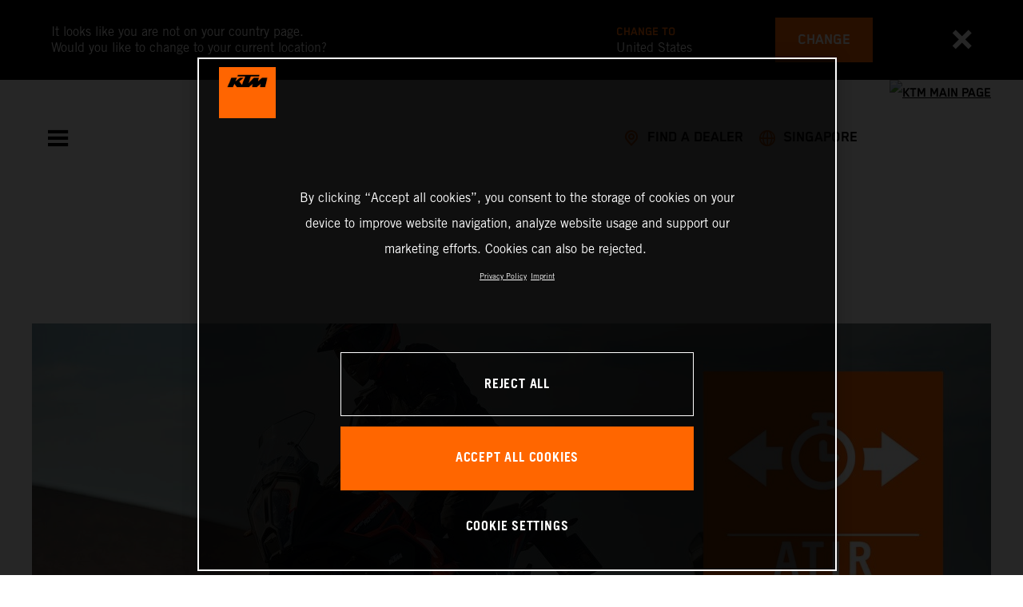

--- FILE ---
content_type: text/html;charset=utf-8
request_url: https://www.ktm.com/en-sg/tech-guide/automatic-turn-indicator-reset.html
body_size: 88162
content:

<!DOCTYPE html>
<html lang="en-SG">
  <head>
    <meta charset="UTF-8"/>
    <meta name="viewport" content="width=device-width, initial-scale=1"/>
    
    <title>Automatic Turn Indicator Reset | KTM Singapore</title>
    <meta name="description" content="Automatic Turn Indicator Reset keeps the indicators flashing for a set time or distance before automatically disengaging. The ATIR negates the need for the > Read more"/>
    <meta name="template" content="ktm-content-page-template"/>
    <meta property="og:title" content="Automatic Turn Indicator Reset | KTM Singapore"/>
    <meta property="og:description" content="Automatic Turn Indicator Reset keeps the indicators flashing for a set time or distance before automatically disengaging. The ATIR negates the need for the > Read more"/>
    <meta property="og:image" content="https://s7g10.scene7.com/is/image/ktm/atir-header?$ogimage$"/>
    <meta property="og:url" content="https://www.ktm.com/en-sg/tech-guide/automatic-turn-indicator-reset.html"/>
    <meta property="og:type" content="website"/>

    


    

    

    <script defer type="text/javascript" src="/.rum/@adobe/helix-rum-js@%5E2/dist/rum-standalone.js"></script>
<meta name="content-page-ref" content="TZzsClrkHm2KePTKngIfPxjis79IeU24DwmaYUkS_X8JawXCYMKuN1ThkryFtUc4HXcAkvyaxgklJ4VTszVf3VM7LC5Vz3DZ8u0hyqqgqEskz3pMZiPHrKT6Ws569Kq6TVZHOSG-4cf70PWyJZufKg"/>
<link rel="alternate" hreflang="en-IE" href="https://www.ktm.com/en-ie/tech-guide/automatic-turn-indicator-reset.html"/>
    <link rel="alternate" hreflang="en-US" href="https://www.ktm.com/en-us/tech-guide/automatic-turn-indicator-reset.html"/>
    <link rel="alternate" hreflang="en-EE" href="https://www.ktm.com/en-ee/tech-guide/automatic-turn-indicator-reset.html"/>
    <link rel="alternate" hreflang="en-MM" href="https://www.ktm.com/en-mm/tech-guide/automatic-turn-indicator-reset.html"/>
    <link rel="alternate" hreflang="fr-NC" href="https://www.ktm.com/fr-nc/tech-guide/automatic-turn-indicator-reset.html"/>
    <link rel="alternate" hreflang="en-EG" href="https://www.ktm.com/en-eg/tech-guide/automatic-turn-indicator-reset.html"/>
    <link rel="alternate" hreflang="es-BO" href="https://www.ktm.com/es-bo/tech-guide/automatic-turn-indicator-reset.html"/>
    <link rel="alternate" hreflang="en-IN" href="https://www.ktm.com/en-in/tech-guide/automatic-turn-indicator-reset.html"/>
    <link rel="alternate" hreflang="en-AE" href="https://www.ktm.com/en-ae/tech-guide/automatic-turn-indicator-reset.html"/>
    <link rel="alternate" hreflang="en-ZA" href="https://www.ktm.com/en-za/tech-guide/automatic-turn-indicator-reset.html"/>
    <link rel="alternate" hreflang="en-IQ" href="https://www.ktm.com/en-iq/tech-guide/automatic-turn-indicator-reset.html"/>
    <link rel="alternate" hreflang="zh-CN" href="https://www.ktm.com/zh-cn/tech-guide/automatic-turn-indicator-reset.html"/>
    <link rel="alternate" hreflang="en-MY" href="https://www.ktm.com/en-my/tech-guide/automatic-turn-indicator-reset.html"/>
    <link rel="alternate" hreflang="fr-MU" href="https://www.ktm.com/fr-mu/tech-guide/automatic-turn-indicator-reset.html"/>
    <link rel="alternate" hreflang="en-AU" href="https://www.ktm.com/en-au/tech-guide/automatic-turn-indicator-reset.html"/>
    <link rel="alternate" hreflang="en-NG" href="https://www.ktm.com/en-ng/tech-guide/automatic-turn-indicator-reset.html"/>
    <link rel="alternate" hreflang="en-VN" href="https://www.ktm.com/en-vn/tech-guide/automatic-turn-indicator-reset.html"/>
    <link rel="alternate" hreflang="de-CH" href="https://www.ktm.com/de-ch/tech-guide/automatic-turn-indicator-reset.html"/>
    <link rel="alternate" hreflang="ja-JP" href="https://www.ktm.com/ja-jp/tech-guide/automatic-turn-indicator-reset.html"/>
    <link rel="alternate" hreflang="en-RO" href="https://www.ktm.com/en-ro/tech-guide/automatic-turn-indicator-reset.html"/>
    <link rel="alternate" hreflang="en-NL" href="https://www.ktm.com/en-nl/tech-guide/automatic-turn-indicator-reset.html"/>
    <link rel="alternate" hreflang="en-NO" href="https://www.ktm.com/en-no/tech-guide/automatic-turn-indicator-reset.html"/>
    <link rel="alternate" hreflang="en-RS" href="https://www.ktm.com/en-rs/tech-guide/automatic-turn-indicator-reset.html"/>
    <link rel="alternate" hreflang="en-BE" href="https://www.ktm.com/en-be/tech-guide/automatic-turn-indicator-reset.html"/>
    <link rel="alternate" hreflang="en-FI" href="https://www.ktm.com/en-fi/tech-guide/automatic-turn-indicator-reset.html"/>
    <link rel="alternate" hreflang="en-RU" href="https://www.ktm.com/en-ru/tech-guide/automatic-turn-indicator-reset.html"/>
    <link rel="alternate" hreflang="en-BD" href="https://www.ktm.com/en-bd/tech-guide/automatic-turn-indicator-reset.html"/>
    <link rel="alternate" hreflang="en-NP" href="https://www.ktm.com/en-np/tech-guide/automatic-turn-indicator-reset.html"/>
    <link rel="alternate" hreflang="en-JO" href="https://www.ktm.com/en-jo/tech-guide/automatic-turn-indicator-reset.html"/>
    <link rel="alternate" hreflang="es-GT" href="https://www.ktm.com/es-gt/tech-guide/automatic-turn-indicator-reset.html"/>
    <link rel="alternate" hreflang="en" href="https://www.ktm.com/en-int/tech-guide/automatic-turn-indicator-reset.html"/>
    <link rel="alternate" hreflang="es-CR" href="https://www.ktm.com/es-cr/tech-guide/automatic-turn-indicator-reset.html"/>
    <link rel="alternate" hreflang="en-BH" href="https://www.ktm.com/en-bh/tech-guide/automatic-turn-indicator-reset.html"/>
    <link rel="alternate" hreflang="es-CL" href="https://www.ktm.com/es-cl/tech-guide/automatic-turn-indicator-reset.html"/>
    <link rel="alternate" hreflang="fr-CA" href="https://www.ktm.com/fr-ca/tech-guide/automatic-turn-indicator-reset.html"/>
    <link rel="alternate" hreflang="es-CO" href="https://www.ktm.com/es-co/tech-guide/automatic-turn-indicator-reset.html"/>
    <link rel="alternate" hreflang="es-PE" href="https://www.ktm.com/es-pe/tech-guide/automatic-turn-indicator-reset.html"/>
    <link rel="alternate" hreflang="en-NZ" href="https://www.ktm.com/en-nz/tech-guide/automatic-turn-indicator-reset.html"/>
    <link rel="alternate" hreflang="en-SA" href="https://www.ktm.com/en-sa/tech-guide/automatic-turn-indicator-reset.html"/>
    <link rel="alternate" hreflang="es-PA" href="https://www.ktm.com/es-pa/tech-guide/automatic-turn-indicator-reset.html"/>
    <link rel="alternate" hreflang="fr-BE" href="https://www.ktm.com/fr-be/tech-guide/automatic-turn-indicator-reset.html"/>
    <link rel="alternate" hreflang="en-SC" href="https://www.ktm.com/en-sc/tech-guide/automatic-turn-indicator-reset.html"/>
    <link rel="alternate" hreflang="en-SE" href="https://www.ktm.com/en-se/tech-guide/automatic-turn-indicator-reset.html"/>
    <link rel="alternate" hreflang="fr-BJ" href="https://www.ktm.com/fr-bj/tech-guide/automatic-turn-indicator-reset.html"/>
    <link rel="alternate" hreflang="en-SG" href="https://www.ktm.com/en-sg/tech-guide/automatic-turn-indicator-reset.html"/>
    <link rel="alternate" hreflang="it-CH" href="https://www.ktm.com/it-ch/tech-guide/automatic-turn-indicator-reset.html"/>
    <link rel="alternate" hreflang="en-SI" href="https://www.ktm.com/en-si/tech-guide/automatic-turn-indicator-reset.html"/>
    <link rel="alternate" hreflang="fr-FR" href="https://www.ktm.com/fr-fr/tech-guide/automatic-turn-indicator-reset.html"/>
    <link rel="alternate" hreflang="en-SK" href="https://www.ktm.com/en-sk/tech-guide/automatic-turn-indicator-reset.html"/>
    <link rel="alternate" hreflang="en-GB" href="https://www.ktm.com/en-gb/tech-guide/automatic-turn-indicator-reset.html"/>
    <link rel="alternate" hreflang="en-KE" href="https://www.ktm.com/en-ke/tech-guide/automatic-turn-indicator-reset.html"/>
    <link rel="alternate" hreflang="en-KH" href="https://www.ktm.com/en-kh/tech-guide/automatic-turn-indicator-reset.html"/>
    <link rel="alternate" hreflang="en-CA" href="https://www.ktm.com/en-ca/tech-guide/automatic-turn-indicator-reset.html"/>
    <link rel="alternate" hreflang="fr-TG" href="https://www.ktm.com/fr-tg/tech-guide/automatic-turn-indicator-reset.html"/>
    <link rel="alternate" hreflang="fr-PF" href="https://www.ktm.com/fr-pf/tech-guide/automatic-turn-indicator-reset.html"/>
    <link rel="alternate" hreflang="en-KR" href="https://www.ktm.com/en-kr/tech-guide/automatic-turn-indicator-reset.html"/>
    <link rel="alternate" hreflang="es-PY" href="https://www.ktm.com/es-py/tech-guide/automatic-turn-indicator-reset.html"/>
    <link rel="alternate" hreflang="en-GR" href="https://www.ktm.com/en-gr/tech-guide/automatic-turn-indicator-reset.html"/>
    <link rel="alternate" hreflang="de-AT" href="https://www.ktm.com/de-at/tech-guide/automatic-turn-indicator-reset.html"/>
    <link rel="alternate" hreflang="x-default" href="https://www.ktm.com/en-int/tech-guide/automatic-turn-indicator-reset.html"/>
    <link rel="alternate" hreflang="en-KW" href="https://www.ktm.com/en-kw/tech-guide/automatic-turn-indicator-reset.html"/>
    <link rel="alternate" hreflang="fr-CH" href="https://www.ktm.com/fr-ch/tech-guide/automatic-turn-indicator-reset.html"/>
    <link rel="alternate" hreflang="es-EC" href="https://www.ktm.com/es-ec/tech-guide/automatic-turn-indicator-reset.html"/>
    <link rel="alternate" hreflang="en-TH" href="https://www.ktm.com/en-th/tech-guide/automatic-turn-indicator-reset.html"/>
    <link rel="alternate" hreflang="en-CZ" href="https://www.ktm.com/en-cz/tech-guide/automatic-turn-indicator-reset.html"/>
    <link rel="alternate" hreflang="en-CY" href="https://www.ktm.com/en-cy/tech-guide/automatic-turn-indicator-reset.html"/>
    <link rel="alternate" hreflang="en-LB" href="https://www.ktm.com/en-lb/tech-guide/automatic-turn-indicator-reset.html"/>
    <link rel="alternate" hreflang="en-PH" href="https://www.ktm.com/en-ph/tech-guide/automatic-turn-indicator-reset.html"/>
    <link rel="alternate" hreflang="en-PL" href="https://www.ktm.com/en-pl/tech-guide/automatic-turn-indicator-reset.html"/>
    <link rel="alternate" hreflang="de-DE" href="https://www.ktm.com/de-de/tech-guide/automatic-turn-indicator-reset.html"/>
    <link rel="alternate" hreflang="en-LK" href="https://www.ktm.com/en-lk/tech-guide/automatic-turn-indicator-reset.html"/>
    <link rel="alternate" hreflang="en-TR" href="https://www.ktm.com/en-tr/tech-guide/automatic-turn-indicator-reset.html"/>
    <link rel="alternate" hreflang="fr-MA" href="https://www.ktm.com/fr-ma/tech-guide/automatic-turn-indicator-reset.html"/>
    <link rel="alternate" hreflang="pt-BR" href="https://www.ktm.com/pt-br/tech-guide/automatic-turn-indicator-reset.html"/>
    <link rel="alternate" hreflang="en-HK" href="https://www.ktm.com/en-hk/tech-guide/automatic-turn-indicator-reset.html"/>
    <link rel="alternate" hreflang="en-TW" href="https://www.ktm.com/en-tw/tech-guide/automatic-turn-indicator-reset.html"/>
    <link rel="alternate" hreflang="es-UY" href="https://www.ktm.com/es-uy/tech-guide/automatic-turn-indicator-reset.html"/>
    <link rel="alternate" hreflang="en-PT" href="https://www.ktm.com/en-pt/tech-guide/automatic-turn-indicator-reset.html"/>
    <link rel="alternate" hreflang="es-ES" href="https://www.ktm.com/es-es/tech-guide/automatic-turn-indicator-reset.html"/>
    <link rel="alternate" hreflang="en-DK" href="https://www.ktm.com/en-dk/tech-guide/automatic-turn-indicator-reset.html"/>
    <link rel="alternate" hreflang="es-VE" href="https://www.ktm.com/es-ve/tech-guide/automatic-turn-indicator-reset.html"/>
    <link rel="alternate" hreflang="fr-MG" href="https://www.ktm.com/fr-mg/tech-guide/automatic-turn-indicator-reset.html"/>
    <link rel="alternate" hreflang="en-LT" href="https://www.ktm.com/en-lt/tech-guide/automatic-turn-indicator-reset.html"/>
    <link rel="alternate" hreflang="es-MX" href="https://www.ktm.com/es-mx/tech-guide/automatic-turn-indicator-reset.html"/>
    <link rel="alternate" hreflang="en-DO" href="https://www.ktm.com/en-do/tech-guide/automatic-turn-indicator-reset.html"/>
    <link rel="alternate" hreflang="en-HR" href="https://www.ktm.com/en-hr/tech-guide/automatic-turn-indicator-reset.html"/>
    <link rel="alternate" hreflang="en-LV" href="https://www.ktm.com/en-lv/tech-guide/automatic-turn-indicator-reset.html"/>
    <link rel="alternate" hreflang="en-HU" href="https://www.ktm.com/en-hu/tech-guide/automatic-turn-indicator-reset.html"/>
    <link rel="alternate" hreflang="it-IT" href="https://www.ktm.com/it-it/tech-guide/automatic-turn-indicator-reset.html"/>
    <link rel="alternate" hreflang="es-AR" href="https://www.ktm.com/es-ar/tech-guide/automatic-turn-indicator-reset.html"/>
    <link rel="alternate" hreflang="en-QA" href="https://www.ktm.com/en-qa/tech-guide/automatic-turn-indicator-reset.html"/>
    <link rel="alternate" hreflang="fr-LU" href="https://www.ktm.com/fr-lu/tech-guide/automatic-turn-indicator-reset.html"/>
    <link rel="alternate" hreflang="es-NI" href="https://www.ktm.com/es-ni/tech-guide/automatic-turn-indicator-reset.html"/>
    <link rel="alternate" hreflang="en-ID" href="https://www.ktm.com/en-id/tech-guide/automatic-turn-indicator-reset.html"/>



    <!-- Google Tag Manager -->
    <script>(function(w,d,s,l,i){w[l]=w[l]||[];w[l].push({'gtm.start':
            new Date().getTime(),event:'gtm.js','gtm.pageId':"65356294"});
        var f=d.getElementsByTagName(s)[0],
            j=d.createElement(s),dl=l!='dataLayer'?'&l='+l:'';j.async=true;j.src=
            'https://www.googletagmanager.com/gtm.js?id='+i+dl;f.parentNode.insertBefore(j,f);
    })(window,document,'script','dataLayer',"GTM-5GFGV2");
    </script>
    <!-- End Google Tag Manager -->




    <script>
      !function (sCDN, sCDNProject, sCDNWorkspace, sCDNVers) {
        if (
            window.localStorage !== null &&
            typeof window.localStorage === "object" &&
            typeof window.localStorage.getItem === "function" &&
            window.sessionStorage !== null &&
            typeof window.sessionStorage === "object" &&
            typeof window.sessionStorage.getItem === "function"
        ) {
          sCDNVers =
              window.sessionStorage.getItem("jts_preview_version") ||
              window.localStorage.getItem("jts_preview_version") ||
              sCDNVers;
        }
        window.jentis = window.jentis || {};
        window.jentis.config = window.jentis.config || {};
        window.jentis.config.frontend = window.jentis.config.frontend || {};
        window.jentis.config.frontend.cdnhost =
            sCDN + "/get/" + sCDNWorkspace + "/web/" + sCDNVers + "/";
        window.jentis.config.frontend.vers = sCDNVers;
        window.jentis.config.frontend.env = sCDNWorkspace;
        window.jentis.config.frontend.project = sCDNProject;
        window._jts = window._jts || [];
        var f = document.getElementsByTagName("script")[0];
        var j = document.createElement("script");
        j.async = true;
        j.src = window.jentis.config.frontend.cdnhost + "umoj9t.js";
        f.parentNode.insertBefore(j, f);
      }("https://gq1li9.ktm.com", "ktm-com", "live", "_");

      _jts.push({ track: "pageview" });
      _jts.push({ track: "submit" });
    </script>




    <script src="https://cdn.cookielaw.org/scripttemplates/otSDKStub.js" data-document-language="true" type="text/javascript" charset="UTF-8" data-domain-script="4ceffab1-4567-4a2f-afd8-13c433741ab5"></script>
    <script type="text/javascript">
         function OptanonWrapper () {
            var html = document.getElementsByTagName('html')[0];
            // eslint-disable-next-line no-undef
            html.dispatchEvent(new CustomEvent('consentChanged', { detail: { activeGroups: OptanonActiveGroups } }));
        }
    </script>




    



    
        
    
<link rel="stylesheet" href="/etc.clientlibs/ktm-common/clientlibs/ktm.lc-31d6cfe0d16ae931b73c-a651043aad8c5cbebfdb-8e3b6648a3576234f748-ee86d2b7e71b68b56bb1-31d6cfe0d16ae931b73c-d3c1b7767953b276e864-lc.min.css" type="text/css">
<link rel="stylesheet" href="/etc.clientlibs/ktm-common/clientlibs/clientlib-grid.lc-86852e7323ed8019b9c2f1321e88cda7-lc.min.css" type="text/css">
<link rel="stylesheet" href="/etc.clientlibs/ktm-common/frontend2/brands/ktm.lc-5f4d5d6bb7fe290ecf4ccb6fed4b6c31-lc.min.css" type="text/css">



    
    
    
    
    
    
    
    <meta http-equiv="X-UA-Compatible" content="IE=edge"/>





    <link rel="canonical" href="https://www.ktm.com/en-sg/tech-guide/automatic-turn-indicator-reset.html"/>


    
    
    

    

    
    
    

    
    <link rel="icon" sizes="32x32" href="/icon-32x32.png"/>
    <link rel="icon" sizes="128x128" href="/icon-128x128.png"/>
    <link rel="icon" sizes="180x180" href="/icon-180x180.png"/>
    <link rel="icon" sizes="192x192" href="/icon-192x192.png"/>

    <link rel="apple-touch-icon" href="/icon.png"/>
    <link rel="apple-touch-icon-precomposed" href="/icon.png"/>
    <link rel="apple-touch-icon" sizes="32x32" href="/icon-32x32.png"/>
    <link rel="apple-touch-icon" sizes="120x120" href="/icon-120x120.png"/>
    <link rel="apple-touch-icon-precompiled" sizes="120x120" href="/icon-120x120.png"/>
    <link rel="apple-touch-icon" sizes="128x128" href="/icon-128x128.png"/>
    <link rel="apple-touch-icon" sizes="152x152" href="/icon-152x152.png"/>
    <link rel="apple-touch-icon-precompiled" sizes="152x152" href="/icon-152x152.png"/>
    <link rel="apple-touch-icon" sizes="167x167" href="/icon-167x167.png"/>
    <link rel="apple-touch-icon" sizes="180x180" href="/icon-180x180.png"/>
    <link rel="apple-touch-icon" sizes="192x192" href="/icon-192x192.png"/>


    

    <script id="pageInfo" type="application/json">
{
  "path" : "/content/websites/ktm-com/asia/sg/en/tech-guide/automatic-turn-indicator-reset",
  "brand" : "ktm"
}
    </script>

</head>
  <body class="basicpage page">
    
<div class="c-country-suggestion-bar component js-country-suggestion-bar" data-isGG="false" data-isHQV="false">
  <div class="c-country-suggestion-bar__container">
    <p class="c-country-suggestion-bar__container-infotext component js-infotext"></p>
    <div class="c-country-suggestion-bar__container-country-suggestion">
      <p class="component js-destination-label"></p>
      <p class="component js-country-name"></p>
    </div>
    <button class="c-country-suggestion-bar__container-button component js-button-element"></button>
    <div class="c-btn__link c-btn__link-icon component js-button-close">
      <div class="c-btn__icon component">
        <i class="icon icon-delete"></i>
      </div>
    </div>
  </div>
</div>

    
    
      



      

  <!-- Google Tag Manager (noscript) -->
  <noscript>
    <iframe src="https://www.googletagmanager.com/ns.html?id=GTM-5GFGV2" height="0" width="0" style="display:none;visibility:hidden"></iframe>
  </noscript>
  <!-- End Google Tag Manager (noscript) -->

<div class="root responsivegrid">


<div class="aem-Grid aem-Grid--12 aem-Grid--default--12 ">
    
    <div class="header aem-GridColumn aem-GridColumn--default--12">
    
<!-- Start of Cached Component (Feb 1, 2026, 12:16:01 AM, justRefreshed=true) -->
<!-- /content/websites/ktm-com/asia/sg/en @ ktm-com/components/structure/navigation @ DISABLED (still valid for 32.92 min) -->

<!-- Start of Cached Component (Feb 1, 2026, 12:16:01 AM, justRefreshed=true) -->
<!-- /content/websites/ktm-com/asia/sg/en @ ktm-com/components/structure/navigation @ DISABLED (still valid for 36.05 min) -->

  
  
    <header class="nav js-nav component">
      <div class="container">
        <div class="nav">
          <button class="nav__menu-toggle js-menu-toggle"><i class="icon icon-menu"></i><i class="icon icon-delete"></i></button>
          <button class="nav__menu-toggle nav__menu-toggle-desktop js-menu-toggle-desktop">
            <i class="icon icon-delete"></i>
          </button>
          <nav class="nav__items js-nav-items js-calcviewheight" data-offset-sm="185" data-offset-md="115" data-height-auto-lg="true" data-height-auto-xl="true">
            <!--/* Top-Level Navigation List /*-->
            <ul>
              <li class="js-has-items accordion" data-opened="false">
                <span class="heading" href="/content/websites/ktm-com/asia/sg/en/models.html" target="_self">Models</span>
                <div class="content">
                  <!--/* Second-Level Navigation List /*-->
                  
  <ul class="nav__models js-nav-models">
    <!--/*
            range selector, only used in mobile-view (= drop-down with segments)
    /*-->
    <li class="range-list js-range-list accordion">
      <span class="heading d-lg-none">Select range</span>
      <div class="content">
        <ul>
          <li data-segment-id="d284161f-3b8b-4d29-98b0-8a53a6bf24b1">
            MOTOCROSS
            
          </li>
        
          <li data-segment-id="51325904-615d-4932-89c8-b635973c301b">
            ENDURO
            
          </li>
        
          <li data-segment-id="62616292-d3a2-4591-a27c-97fca817b8f1">
            Electric
            
          </li>
        
          <li data-segment-id="c2d50d58-6955-4dcd-8215-f529b0f71695">
            Dual Sport
            
          </li>
        
          <li data-segment-id="ceaf2e52-fd3f-464d-945e-140504a66458">
            Adventure
            
          </li>
        
          <li data-segment-id="c233893f-1764-42c8-bad0-6dd57ee40ceb">
            SPORTS TOURER
            
          </li>
        
          <li data-segment-id="a8f0d2b4-5630-4179-a9d5-175ca600ecba">
            Supermoto
            
          </li>
        
          <li data-segment-id="090e5b15-e473-4601-aefb-fcd3f079d318">
            Naked Bike
            
          </li>
        
          <li data-segment-id="945e47da-f2fc-43d5-987a-1cf7fac4acea">
            BRABUS
            
          </li>
        
          <li data-segment-id="a70082c6-cb4b-4f91-bc8b-fed0b40b15cf">
            Supersport
            
          </li>
        </ul>
      </div>
    </li>
    <li>
      <!--/*
             iterate over segment pages
      /*-->
      <ul class="segments-list js-segment-list">
        <li data-segment-id="d284161f-3b8b-4d29-98b0-8a53a6bf24b1">
          <div class="container active-element">
            <aside>
              <p class="heading-h3">
                <a href="https://www.ktm.com/en-sg/models/motocross.html">MOTOCROSS
                  <i class="icon icon-arrow_right"></i>
                  
                </a>
              </p>
              <p class="d-none d-md-block heading-h5"></p>
              <div class="c-btn d-none d-md-flex">
                <a href="https://www.ktm.com/en-sg/models/motocross.html" class="c-btn__link c-btn__link--primary-dark">DISCOVER</a>
              </div>
            </aside>
            <section>
              <!--/*
                      iterate over engine-type pages (if exists)
              /*-->
              <ul class="engine-list-wrapper">
                <li class="js-engine-list accordion engine-list">
                  <div class="heading engineGroup">Electric</div>
                  <div class="content">
                    <!--/*
                            iterate over model pages
                    /*-->
                    <ul class="bike-list">
                      <li>
                        <a href="https://www.ktm.com/en-sg/models/motocross/electric/2025-ktm-sx-e-2.html">
                          2025 KTM SX-E 2
                          
                        </a>
                      </li>
                    </ul>
                  </div>
                </li>
              </ul>
              <!--/*
                      iterate over model pages, if NO engine-type page as parent exists
              /*-->
              
            </section>
          </div>
        </li>
      
        <li data-segment-id="51325904-615d-4932-89c8-b635973c301b">
          <div class="container active-element">
            <aside>
              <p class="heading-h3">
                <a href="https://www.ktm.com/en-sg/models/enduro.html">ENDURO
                  <i class="icon icon-arrow_right"></i>
                  
                </a>
              </p>
              <p class="d-none d-md-block heading-h5"></p>
              <div class="c-btn d-none d-md-flex">
                <a href="https://www.ktm.com/en-sg/models/enduro.html" class="c-btn__link c-btn__link--primary-dark">DISCOVER</a>
              </div>
            </aside>
            <section>
              <!--/*
                      iterate over engine-type pages (if exists)
              /*-->
              <ul class="engine-list-wrapper">
                <li class="js-engine-list accordion engine-list">
                  <div class="heading engineGroup">2-stroke</div>
                  <div class="content">
                    <!--/*
                            iterate over model pages
                    /*-->
                    <ul class="bike-list">
                      <li>
                        <a href="https://www.ktm.com/en-sg/models/enduro/2-stroke/2025-ktm-300-excchampionedition.html">
                          2025 KTM 300 EXC CHAMPION EDITION
                          
                        </a>
                      </li>
                    </ul>
                  </div>
                </li>
              </ul>
              <!--/*
                      iterate over model pages, if NO engine-type page as parent exists
              /*-->
              
            </section>
          </div>
        </li>
      
        <li data-segment-id="62616292-d3a2-4591-a27c-97fca817b8f1">
          <div class="container active-element">
            <aside>
              <p class="heading-h3">
                <a href="https://www.ktm.com/en-sg/models/electric.html">Electric
                  <i class="icon icon-arrow_right"></i>
                  
                </a>
              </p>
              <p class="d-none d-md-block heading-h5"></p>
              <div class="c-btn d-none d-md-flex">
                <a href="https://www.ktm.com/en-sg/models/electric.html" class="c-btn__link c-btn__link--primary-dark">DISCOVER</a>
              </div>
            </aside>
            <section>
              <!--/*
                      iterate over engine-type pages (if exists)
              /*-->
              <ul class="engine-list-wrapper">
                <li class="js-engine-list accordion engine-list">
                  <div class="heading engineGroup">KIDS ELECTRIC MOTOCROSS</div>
                  <div class="content">
                    <!--/*
                            iterate over model pages
                    /*-->
                    <ul class="bike-list">
                      <li>
                        <a href="https://www.ktm.com/en-sg/models/electric/kids-motocross/2025-ktm-sx-e-2.html">
                          2025 KTM SX-E 2
                          
                        </a>
                      </li>
                    </ul>
                  </div>
                </li>
              </ul>
              <!--/*
                      iterate over model pages, if NO engine-type page as parent exists
              /*-->
              
            </section>
          </div>
        </li>
      
        <li data-segment-id="c2d50d58-6955-4dcd-8215-f529b0f71695">
          <div class="container active-element">
            <aside>
              <p class="heading-h3">
                <a href="https://www.ktm.com/en-sg/models/dual-sport.html">Dual Sport
                  <i class="icon icon-arrow_right"></i>
                  
                </a>
              </p>
              <p class="d-none d-md-block heading-h5"></p>
              <div class="c-btn d-none d-md-flex">
                <a href="https://www.ktm.com/en-sg/models/dual-sport.html" class="c-btn__link c-btn__link--primary-dark">DISCOVER</a>
              </div>
            </aside>
            <section>
              <!--/*
                      iterate over engine-type pages (if exists)
              /*-->
              
              <!--/*
                      iterate over model pages, if NO engine-type page as parent exists
              /*-->
              <ul class="bike-list">
                <li>
                  <a href="https://www.ktm.com/en-sg/models/dual-sport/2026-ktm-690-enduror.html">
                    2026 KTM 690 Enduro R
                    
                  </a>
                </li>
              </ul>
            </section>
          </div>
        </li>
      
        <li data-segment-id="ceaf2e52-fd3f-464d-945e-140504a66458">
          <div class="container active-element">
            <aside>
              <p class="heading-h3">
                <a href="https://www.ktm.com/en-sg/models/adventure.html">Adventure
                  <i class="icon icon-arrow_right"></i>
                  
                </a>
              </p>
              <p class="d-none d-md-block heading-h5"></p>
              <div class="c-btn d-none d-md-flex">
                <a href="https://www.ktm.com/en-sg/models/adventure.html" class="c-btn__link c-btn__link--primary-dark">DISCOVER</a>
              </div>
            </aside>
            <section>
              <!--/*
                      iterate over engine-type pages (if exists)
              /*-->
              
              <!--/*
                      iterate over model pages, if NO engine-type page as parent exists
              /*-->
              <ul class="bike-list">
                <li>
                  <a href="https://www.ktm.com/en-sg/models/adventure/2026-ktm-1390-superadventuresevo.html">
                    2026 KTM 1390 Super Adventure S EVO
                    
                  </a>
                </li>
              
                <li>
                  <a href="https://www.ktm.com/en-sg/models/adventure/2026-ktm-1390-superadventures.html">
                    2026 KTM 1390 Super Adventure S
                    
                  </a>
                </li>
              
                <li>
                  <a href="https://www.ktm.com/en-sg/models/adventure/2026-ktm-1390-superadventurer.html">
                    2026 KTM 1390 Super Adventure R
                    
                  </a>
                </li>
              
                <li>
                  <a href="https://www.ktm.com/en-sg/models/adventure/2026-ktm-790-adventure.html">
                    2026 KTM 790 Adventure
                    
                  </a>
                </li>
              
                <li>
                  <a href="https://www.ktm.com/en-sg/models/adventure/2026-ktm-450-rallyreplica.html">
                    2026 KTM 450 RALLY REPLICA
                    
                  </a>
                </li>
              
                <li>
                  <a href="https://www.ktm.com/en-sg/models/adventure/2026-ktm-390-adventurex.html">
                    2026 KTM 390 Adventure X
                    
                  </a>
                </li>
              
                <li>
                  <a href="https://www.ktm.com/en-sg/models/adventure/2023-ktm-1290-superadventures.html">
                    2023 KTM 1290 Super Adventure S
                    
                  </a>
                </li>
              
                <li>
                  <a href="https://www.ktm.com/en-sg/models/adventure/ktm-390-adventure2022.html">
                    390 ADVENTURE 2022
                    
                  </a>
                </li>
              </ul>
            </section>
          </div>
        </li>
      
        <li data-segment-id="c233893f-1764-42c8-bad0-6dd57ee40ceb">
          <div class="container active-element">
            <aside>
              <p class="heading-h3">
                <a href="https://www.ktm.com/en-sg/models/sports-tourer.html">SPORTS TOURER
                  <i class="icon icon-arrow_right"></i>
                  
                </a>
              </p>
              <p class="d-none d-md-block heading-h5"></p>
              <div class="c-btn d-none d-md-flex">
                <a href="https://www.ktm.com/en-sg/models/sports-tourer.html" class="c-btn__link c-btn__link--primary-dark">DISCOVER</a>
              </div>
            </aside>
            <section>
              <!--/*
                      iterate over engine-type pages (if exists)
              /*-->
              
              <!--/*
                      iterate over model pages, if NO engine-type page as parent exists
              /*-->
              <ul class="bike-list">
                <li>
                  <a href="https://www.ktm.com/en-sg/models/sports-tourer/2026-ktm-890-smt.html">
                    2026 KTM 890 SMT
                    
                  </a>
                </li>
              
                <li>
                  <a href="https://www.ktm.com/en-sg/models/sports-tourer/2023-ktm-1290-superdukegt.html">
                    2023 KTM 1290 Super Duke GT
                    
                  </a>
                </li>
              </ul>
            </section>
          </div>
        </li>
      
        <li data-segment-id="a8f0d2b4-5630-4179-a9d5-175ca600ecba">
          <div class="container active-element">
            <aside>
              <p class="heading-h3">
                <a href="https://www.ktm.com/en-sg/models/supermoto.html">Supermoto
                  <i class="icon icon-arrow_right"></i>
                  
                </a>
              </p>
              <p class="d-none d-md-block heading-h5"></p>
              <div class="c-btn d-none d-md-flex">
                <a href="https://www.ktm.com/en-sg/models/supermoto.html" class="c-btn__link c-btn__link--primary-dark">DISCOVER</a>
              </div>
            </aside>
            <section>
              <!--/*
                      iterate over engine-type pages (if exists)
              /*-->
              
              <!--/*
                      iterate over model pages, if NO engine-type page as parent exists
              /*-->
              <ul class="bike-list">
                <li>
                  <a href="https://www.ktm.com/en-sg/models/supermoto/2026-ktm-690-smcr.html">
                    2026 KTM 690 SMC R
                    
                  </a>
                </li>
              
                <li>
                  <a href="https://www.ktm.com/en-sg/models/supermoto/2026-ktm-390-smcr.html">
                    2026 KTM 390 SMC R
                    
                  </a>
                </li>
              </ul>
            </section>
          </div>
        </li>
      
        <li data-segment-id="090e5b15-e473-4601-aefb-fcd3f079d318">
          <div class="container active-element">
            <aside>
              <p class="heading-h3">
                <a href="https://www.ktm.com/en-sg/models/naked-bike.html">Naked Bike
                  <i class="icon icon-arrow_right"></i>
                  
                </a>
              </p>
              <p class="d-none d-md-block heading-h5"></p>
              <div class="c-btn d-none d-md-flex">
                <a href="https://www.ktm.com/en-sg/models/naked-bike.html" class="c-btn__link c-btn__link--primary-dark">DISCOVER</a>
              </div>
            </aside>
            <section>
              <!--/*
                      iterate over engine-type pages (if exists)
              /*-->
              
              <!--/*
                      iterate over model pages, if NO engine-type page as parent exists
              /*-->
              <ul class="bike-list">
                <li>
                  <a href="https://www.ktm.com/en-sg/models/naked-bike/2026-ktm-1390-superdukerevo.html">
                    2026 KTM 1390 Super Duke R EVO
                    
                  </a>
                </li>
              
                <li>
                  <a href="https://www.ktm.com/en-sg/models/naked-bike/2026-ktm-1390-superduker.html">
                    2026 KTM 1390 Super Duke R
                    
                  </a>
                </li>
              
                <li>
                  <a href="https://www.ktm.com/en-sg/models/naked-bike/2026-ktm-990-duker.html">
                    2026 KTM 990 Duke R
                    
                  </a>
                </li>
              
                <li>
                  <a href="https://www.ktm.com/en-sg/models/naked-bike/2026-ktm-790-duke.html">
                    2026 KTM 790 Duke
                    
                  </a>
                </li>
              
                <li>
                  <a href="https://www.ktm.com/en-sg/models/naked-bike/2026-ktm-390-duke.html">
                    2026 KTM 390 Duke
                    
                  </a>
                </li>
              
                <li>
                  <a href="https://www.ktm.com/en-sg/models/naked-bike/2023-ktm-390-duke.html">
                    2023 KTM 390 Duke
                    
                  </a>
                </li>
              
                <li>
                  <a href="https://www.ktm.com/en-sg/models/naked-bike/2023-ktm-200-duke.html">
                    2023 KTM 200 Duke
                    
                  </a>
                </li>
              </ul>
            </section>
          </div>
        </li>
      
        <li data-segment-id="945e47da-f2fc-43d5-987a-1cf7fac4acea">
          <div class="container active-element">
            <aside>
              <p class="heading-h3">
                <a href="https://www.ktm.com/en-sg/models/brabus.html">BRABUS
                  <i class="icon icon-arrow_right"></i>
                  
                </a>
              </p>
              <p class="d-none d-md-block heading-h5"></p>
              <div class="c-btn d-none d-md-flex">
                <a href="https://www.ktm.com/en-sg/models/brabus.html" class="c-btn__link c-btn__link--primary-dark">DISCOVER</a>
              </div>
            </aside>
            <section>
              <!--/*
                      iterate over engine-type pages (if exists)
              /*-->
              
              <!--/*
                      iterate over model pages, if NO engine-type page as parent exists
              /*-->
              <ul class="bike-list">
                <li>
                  <a href="https://www.ktm.com/en-sg/models/brabus/2026-brabus-1400rsignatureedition.html">
                    2026 BRABUS 1400 R SIGNATURE EDITION
                    
                  </a>
                </li>
              
                <li>
                  <a href="https://www.ktm.com/en-sg/models/brabus/2023-brabus-1300rmasterpieceedition.html">
                    2023 BRABUS 1300 R Masterpiece Edition
                    
                  </a>
                </li>
              </ul>
            </section>
          </div>
        </li>
      
        <li data-segment-id="a70082c6-cb4b-4f91-bc8b-fed0b40b15cf">
          <div class="container active-element">
            <aside>
              <p class="heading-h3">
                <a href="https://www.ktm.com/en-sg/models/supersport.html">Supersport
                  <i class="icon icon-arrow_right"></i>
                  
                </a>
              </p>
              <p class="d-none d-md-block heading-h5"></p>
              <div class="c-btn d-none d-md-flex">
                <a href="https://www.ktm.com/en-sg/models/supersport.html" class="c-btn__link c-btn__link--primary-dark">DISCOVER</a>
              </div>
            </aside>
            <section>
              <!--/*
                      iterate over engine-type pages (if exists)
              /*-->
              
              <!--/*
                      iterate over model pages, if NO engine-type page as parent exists
              /*-->
              <ul class="bike-list">
                <li>
                  <a href="https://www.ktm.com/en-sg/models/supersport/2026-ktm-990-rc-r.html">
                    2026 KTM 990 RC R
                    
                  </a>
                </li>
              </ul>
            </section>
          </div>
        </li>
      </ul>
    </li>
  </ul>

                  
                </div>
              </li>
            
              <li class="js-has-items accordion" data-opened="false">
                <span class="heading" href="/content/websites/ktm-com/asia/sg/en/parts---wear.html" target="_self">PowerParts &amp; PowerWear</span>
                <div class="content">
                  <!--/* Second-Level Navigation List /*-->
                  
                  
  <!--/* iterate over 2nd-level child-pages  /*-->
  <ul class="submenu">
    <li><a class="headerNavLink headerNavLink--lvl2" href="https://www.ktm.com/en-sg/parts---wear/powerparts/products.html" target="_self">PowerParts</a></li>
  
    <li><a class="headerNavLink headerNavLink--lvl2" href="https://www.ktm.com/en-sg/parts---wear/powerwear/products.html" target="_self">PowerWear</a></li>
  
    <li><a class="headerNavLink headerNavLink--lvl2" href="https://www.ktm.com/en-sg/parts---wear/powerwear-collections.html" target="_self">PowerWear Collections</a></li>
  
    <li><a class="headerNavLink headerNavLink--lvl2" href="https://configurator.ktm.com/models/" target="_self">Online Configurator</a></li>
  
    <li><a class="headerNavLink headerNavLink--lvl2" href="https://www.ktm.com/en-sg/parts---wear/ktm-exc-plastic-part-kits.html" target="_self">KTM EXC PLASTIC PART KITS </a></li>
  </ul>

                </div>
              </li>
            
              <li class="js-has-items accordion" data-opened="false">
                <span class="heading" href="/content/websites/ktm-com/asia/sg/en/racing.html" target="_self">Racing</span>
                <div class="content">
                  <!--/* Second-Level Navigation List /*-->
                  
                  
  <!--/* iterate over 2nd-level child-pages  /*-->
  <ul class="submenu">
    <li><a class="headerNavLink headerNavLink--lvl2" href="https://www.ktm.com/en-sg/news.html#racing" target="_self">Racing News</a></li>
  
    <li><a class="headerNavLink headerNavLink--lvl2" href="https://www.ktm.com/en-sg/racing/road-racing.html" target="_self">MOTOGP™ </a></li>
  
    <li><a class="headerNavLink headerNavLink--lvl2" href="https://www.ktm.com/en-sg/racing/mx-sx.html" target="_self">Motocross/Supercross</a></li>
  
    <li><a class="headerNavLink headerNavLink--lvl2" href="https://www.ktm.com/en-sg/racing/offroad.html" target="_self">Enduro / Offroad US</a></li>
  
    <li><a class="headerNavLink headerNavLink--lvl2" href="https://www.ktm.com/en-sg/racing/rally.html" target="_self">Rally</a></li>
  </ul>

                </div>
              </li>
            
              <li class="js-has-items accordion" data-opened="false">
                <span class="heading" href="/content/websites/ktm-com/asia/sg/en/ktm-world.html" target="_self">KTM World</span>
                <div class="content">
                  <!--/* Second-Level Navigation List /*-->
                  
                  
  <!--/* iterate over 2nd-level child-pages  /*-->
  <ul class="submenu">
    <li><a class="headerNavLink headerNavLink--lvl2" href="https://www.ktm.com/en-sg/news.html" target="_self">News</a></li>
  
    <li><a class="headerNavLink headerNavLink--lvl2" href="https://www.ktm.com/en-sg/news.html#stories" target="_self">Stories</a></li>
  
    <li><a class="headerNavLink headerNavLink--lvl2" href="https://www.ktm.com/en-sg/ktm-world/ride-ktm.html" target="_self">Ride KTM</a></li>
  
    <li><a class="headerNavLink headerNavLink--lvl2" href="https://www.ktm.com/en-sg/ktm-world/ktm-adventure-rally.html" target="_self">KTM Adventure Rally</a></li>
  
    <li><a class="headerNavLink headerNavLink--lvl2" href="https://www.ktm.com/en-sg/tech-guide.html" target="_self">KTM Tech Guide</a></li>
  
    <li><a class="headerNavLink headerNavLink--lvl2" href="https://www.ktm.com/en-sg/ktm-world/ktm-magazine.html" target="_self">KTM MAGAZINE</a></li>
  
    <li><a class="headerNavLink headerNavLink--lvl2" href="https://www.ktm.com/en-sg/ktm-world/news/ktm-orange-board.html" target="_self">ORANGE BOARD</a></li>
  </ul>

                </div>
              </li>
            
              <li class="js-has-items accordion" data-opened="false">
                <span class="heading" href="/content/websites/ktm-com/asia/sg/en/service.html" target="_self">Service</span>
                <div class="content">
                  <!--/* Second-Level Navigation List /*-->
                  
                  
  <!--/* iterate over 2nd-level child-pages  /*-->
  <ul class="submenu">
    <li><a class="headerNavLink headerNavLink--lvl2" href="https://www.ktm.com/en-sg/service/warranty.html" target="_self">Warranty</a></li>
  
    <li><a class="headerNavLink headerNavLink--lvl2" href="https://www.ktm.com/en-sg/service/manuals.html" target="_self">Manuals &amp; Maintenance</a></li>
  
    <li><a class="headerNavLink headerNavLink--lvl2" href="https://www.ktm.com/en-sg/service/spare-parts-finder.html" target="_self">Spare Parts Finder</a></li>
  
    <li><a class="headerNavLink headerNavLink--lvl2" href="https://www.ktm.com/en-sg/service/tire-recommendation.html" target="_self">Tire recommendation</a></li>
  
    <li><a class="headerNavLink headerNavLink--lvl2" href="https://www.ktm.com/en-sg/service/Service-and-safety-check.html" target="_self">Service &amp; Safety Check</a></li>
  
    <li><a class="headerNavLink headerNavLink--lvl2" href="https://www.ktm.com/en-sg/service/Safety.html" target="_self">Safety</a></li>
  
    <li><a class="headerNavLink headerNavLink--lvl2" href="https://www.ktm.com/en-sg/service/Freeride-e-hotline.html" target="_self">Freeride E Hotline</a></li>
  </ul>

                </div>
              </li>
            
              <li data-opened="false">
                <a class="heading headerNavLink headerNavLink--lvl1" href="https://www.ktm.com/en-sg/Feedback.html" target="_self">Customer feedback</a>
                <div class="content">
                  <!--/* Second-Level Navigation List /*-->
                  
                  
  <!--/* iterate over 2nd-level child-pages  /*-->
  

                </div>
              </li>
            </ul>
          </nav>
          <aside class="nav__aside ">
            <nav class="nav__aside-links js-lang-nav">
              

              
    
    
    <a class="nav__aside-links--dealer-search" data-label="Find a dealer" href="https://www.ktm.com/en-sg/find-a-dealer.html" target="_self">
        <i class="icon icon-location"></i><span>Find a dealer</span>
    </a>


              

    <a class="c-culture-switch__toggle js-lang-toggle nav__aside-links--culture-switch" data-label="Singapore">
        <i class="icon icon-country"></i>
        <span>Singapore</span>
    </a>
    
    <section class="nav__aside-items">
        <div class="c-culture-switch js-lang-items">
            <div class="c-culture-switch__container container component-fullwidth--padded-lg">
                <article class="c-culture-switch__column ">
                    
    <section class="c-culture-switch__area">
        
        <ul class="c-culture-switch__list js-lang-list">
            <li>
                <a href="https://www.ktm.com/en-int.languageswitch.html">International</a>
            </li>

        </ul>
    </section>

                    
    <section class="c-culture-switch__area">
        <div class="c-culture-switch__region-name">Europe
        </div>
        <ul class="c-culture-switch__list js-lang-list">
            <li>
                <a href="https://www.ktm.com/de-at.languageswitch.html">Austria</a>
            </li>

        
            <li>
                <a href="https://www.ktm.com/en-be.languageswitch.html">Belgium (en)</a>
            </li>
<li>
                <a href="https://www.ktm.com/fr-be.languageswitch.html">Belgium (fr)</a>
            </li>

        
            <li>
                <a href="https://www.ktm.com/en-hr.languageswitch.html">Croatia</a>
            </li>

        
            <li>
                <a href="https://www.ktm.com/en-cy.languageswitch.html">Cyprus</a>
            </li>

        
            <li>
                <a href="https://www.ktm.com/en-cz.languageswitch.html">Czech Republic</a>
            </li>

        
            <li>
                <a href="https://www.ktm.com/en-dk.languageswitch.html">Denmark</a>
            </li>

        
            <li>
                <a href="https://www.ktm.com/en-ee.languageswitch.html">Estonia</a>
            </li>

        
            <li>
                <a href="https://www.ktm.com/en-fi.languageswitch.html">Finland</a>
            </li>

        
            <li>
                <a href="https://www.ktm.com/fr-fr.languageswitch.html">France</a>
            </li>

        
            <li>
                <a href="https://www.ktm.com/de-de.languageswitch.html">Germany</a>
            </li>

        
            <li>
                <a href="https://www.ktm.com/en-gr.languageswitch.html">Greece</a>
            </li>

        
            <li>
                <a href="https://www.ktm.com/en-hu.languageswitch.html">Hungary</a>
            </li>

        
            <li>
                <a href="https://www.ktm.com/en-ie.languageswitch.html">Ireland</a>
            </li>

        
            <li>
                <a href="https://www.ktm.com/it-it.languageswitch.html">Italy</a>
            </li>

        
            <li>
                <a href="https://www.ktm.com/en-lv.languageswitch.html">Latvia</a>
            </li>

        
            <li>
                <a href="https://www.ktm.com/en-lt.languageswitch.html">Lithuania</a>
            </li>

        
            <li>
                <a href="https://www.ktm.com/fr-lu.languageswitch.html">Luxembourg</a>
            </li>

        
            <li>
                <a href="https://www.ktm.com/en-nl.languageswitch.html">Netherlands</a>
            </li>

        
            <li>
                <a href="https://www.ktm.com/en-no.languageswitch.html">Norway</a>
            </li>

        
            <li>
                <a href="https://www.ktm.com/en-pl.languageswitch.html">Poland</a>
            </li>

        
            <li>
                <a href="https://www.ktm.com/en-pt.languageswitch.html">Portugal</a>
            </li>

        
            <li>
                <a href="https://www.ktm.com/en-ro.languageswitch.html">Romania</a>
            </li>

        
            <li>
                <a href="https://www.ktm.com/en-ru.languageswitch.html">Russia</a>
            </li>

        
            <li>
                <a href="https://www.ktm.com/en-rs.languageswitch.html">Serbia</a>
            </li>

        
            <li>
                <a href="https://www.ktm.com/en-si.languageswitch.html">Slovenia</a>
            </li>

        
            <li>
                <a href="https://www.ktm.com/en-sk.languageswitch.html">Slovakia</a>
            </li>

        
            <li>
                <a href="https://www.ktm.com/es-es.languageswitch.html">Spain</a>
            </li>

        
            <li>
                <a href="https://www.ktm.com/en-se.languageswitch.html">Sweden</a>
            </li>

        
            <li>
                <a href="https://www.ktm.com/de-ch.languageswitch.html">Switzerland (de)</a>
            </li>
<li>
                <a href="https://www.ktm.com/fr-ch.languageswitch.html">Switzerland (fr)</a>
            </li>
<li>
                <a href="https://www.ktm.com/it-ch.languageswitch.html">Switzerland (it)</a>
            </li>

        
            <li>
                <a href="https://www.ktm.com/en-tr.languageswitch.html">Turkey</a>
            </li>

        
            <li>
                <a href="https://www.ktm.com/en-gb.languageswitch.html">United Kingdom</a>
            </li>

        </ul>
    </section>

                </article>
            
                <article class="c-culture-switch__column ">
                    
    <section class="c-culture-switch__area">
        <div class="c-culture-switch__region-name">North America
        </div>
        <ul class="c-culture-switch__list js-lang-list">
            <li>
                <a href="https://www.ktm.com/en-ca.languageswitch.html">Canada (en)</a>
            </li>
<li>
                <a href="https://www.ktm.com/fr-ca.languageswitch.html">Canada (fr)</a>
            </li>

        
            <li>
                <a href="https://www.ktm.com/es-mx.languageswitch.html">Mexico</a>
            </li>

        
            <li>
                <a href="https://www.ktm.com/en-us.languageswitch.html">United States</a>
            </li>

        </ul>
    </section>

                    
    <section class="c-culture-switch__area">
        <div class="c-culture-switch__region-name">Middle East
        </div>
        <ul class="c-culture-switch__list js-lang-list">
            <li>
                <a href="https://www.ktm.com/en-bh.languageswitch.html">Bahrain</a>
            </li>

        
            <li>
                <a href="https://www.ktm.com/en-jo.languageswitch.html">Jordan</a>
            </li>

        
            <li>
                <a href="https://www.ktm.com/en-kw.languageswitch.html">Kuwait</a>
            </li>

        
            <li>
                <a href="https://www.ktm.com/en-lb.languageswitch.html">Lebanon</a>
            </li>

        
            <li>
                <a href="https://www.ktm.com/en-qa.languageswitch.html">Qatar</a>
            </li>

        
            <li>
                <a href="https://www.ktm.com/en-sa.languageswitch.html">Saudi Arabia</a>
            </li>

        
            <li>
                <a href="https://www.ktm.com/en-ae.languageswitch.html">United Arab Emirates</a>
            </li>

        
            <li>
                <a href="https://www.ktm.com/en-iq.languageswitch.html">Iraq</a>
            </li>

        </ul>
    </section>

                </article>
            
                <article class="c-culture-switch__column ">
                    
    <section class="c-culture-switch__area">
        <div class="c-culture-switch__region-name">Latin America
        </div>
        <ul class="c-culture-switch__list js-lang-list">
            <li>
                <a href="https://www.ktm.com/es-ar.languageswitch.html">Argentina</a>
            </li>

        
            <li>
                <a href="https://www.ktm.com/es-bo.languageswitch.html">Bolivia</a>
            </li>

        
            <li>
                <a href="https://www.ktm.com/pt-br.languageswitch.html">Brazil</a>
            </li>

        
            <li>
                <a href="https://www.ktm.com/es-cl.languageswitch.html">Chile</a>
            </li>

        
            <li>
                <a href="https://www.ktm.com/es-co.languageswitch.html">Colombia</a>
            </li>

        
            <li>
                <a href="https://www.ktm.com/es-cr.languageswitch.html">Costa Rica</a>
            </li>

        
            <li>
                <a href="https://www.ktm.com/en-do.languageswitch.html">Dominican Republic</a>
            </li>

        
            <li>
                <a href="https://www.ktm.com/es-ec.languageswitch.html">Ecuador</a>
            </li>

        
            <li>
                <a href="https://www.ktm.com/es-gt.languageswitch.html">Guatemala</a>
            </li>

        
            <li>
                <a href="https://www.ktm.com/es-ni.languageswitch.html">Nicaragua</a>
            </li>

        
            <li>
                <a href="https://www.ktm.com/es-pa.languageswitch.html">Panama</a>
            </li>

        
            <li>
                <a href="https://www.ktm.com/es-py.languageswitch.html">Paraguay</a>
            </li>

        
            <li>
                <a href="https://www.ktm.com/es-pe.languageswitch.html">Peru</a>
            </li>

        
            <li>
                <a href="https://www.ktm.com/es-uy.languageswitch.html">Uruguay</a>
            </li>

        
            <li>
                <a href="https://www.ktm.com/es-ve.languageswitch.html">Venezuela</a>
            </li>

        </ul>
    </section>

                    
    <section class="c-culture-switch__area">
        <div class="c-culture-switch__region-name">Asia
        </div>
        <ul class="c-culture-switch__list js-lang-list">
            <li>
                <a href="https://www.ktm.com/en-bd.languageswitch.html">Bangladesh</a>
            </li>

        
            <li>
                <a href="https://www.ktm.com/en-kh.languageswitch.html">Cambodia</a>
            </li>

        
            <li>
                <a href="https://www.ktm.com/zh-cn.languageswitch.html">China</a>
            </li>

        
            <li>
                <a href="https://www.ktm.com/fr-pf.languageswitch.html">French Polynesia (FR)</a>
            </li>

        
            <li>
                <a href="https://www.ktm.com/en-hk.languageswitch.html">Hong Kong (CN)</a>
            </li>

        
            <li>
                <a href="https://www.ktm.com/en-in.languageswitch.html">India</a>
            </li>

        
            <li>
                <a href="https://www.ktm.com/en-id.languageswitch.html">Indonesia</a>
            </li>

        
            <li>
                <a href="https://www.ktm.com/ja-jp.languageswitch.html">Japan</a>
            </li>

        
            <li>
                <a href="https://www.ktm.com/en-my.languageswitch.html">Malaysia</a>
            </li>

        
            <li>
                <a href="https://www.ktm.com/en-mm.languageswitch.html">Myanmar</a>
            </li>

        
            <li>
                <a href="https://www.ktm.com/en-np.languageswitch.html">Nepal</a>
            </li>

        
            <li>
                <a href="https://www.ktm.com/fr-nc.languageswitch.html">New Caledonia (FR)</a>
            </li>

        
            <li>
                <a href="https://www.ktm.com/en-ph.languageswitch.html">Philippines</a>
            </li>

        
            <li>
                <a href="https://www.ktm.com/en-sg.languageswitch.html">Singapore</a>
            </li>

        
            <li>
                <a href="https://www.ktm.com/en-kr.languageswitch.html">South Korea</a>
            </li>

        
            <li>
                <a href="https://www.ktm.com/en-lk.languageswitch.html">Sri Lanka</a>
            </li>

        
            <li>
                <a href="https://www.ktm.com/en-tw.languageswitch.html">Taiwan Region</a>
            </li>

        
            <li>
                <a href="https://www.ktm.com/en-th.languageswitch.html">Thailand</a>
            </li>

        
            <li>
                <a href="https://www.ktm.com/en-vn.languageswitch.html">Vietnam</a>
            </li>

        </ul>
    </section>

                </article>
            
                <article class="c-culture-switch__column ">
                    
    <section class="c-culture-switch__area">
        <div class="c-culture-switch__region-name">Oceania
        </div>
        <ul class="c-culture-switch__list js-lang-list">
            <li>
                <a href="https://www.ktm.com/en-au.languageswitch.html">Australia</a>
            </li>

        
            <li>
                <a href="https://www.ktm.com/en-nz.languageswitch.html">New Zealand</a>
            </li>

        </ul>
    </section>

                    
    <section class="c-culture-switch__area">
        <div class="c-culture-switch__region-name">Africa
        </div>
        <ul class="c-culture-switch__list js-lang-list">
            <li>
                <a href="https://www.ktm.com/fr-bj.languageswitch.html">Benin</a>
            </li>

        
            <li>
                <a href="https://www.ktm.com/en-eg.languageswitch.html">Egypt</a>
            </li>

        
            <li>
                <a href="https://www.ktm.com/en-ke.languageswitch.html">Kenya</a>
            </li>

        
            <li>
                <a href="https://www.ktm.com/fr-mg.languageswitch.html">Madagascar</a>
            </li>

        
            <li>
                <a href="https://www.ktm.com/fr-mu.languageswitch.html">Mauritius</a>
            </li>

        
            <li>
                <a href="https://www.ktm.com/fr-ma.languageswitch.html">Morocco</a>
            </li>

        
            <li>
                <a href="https://www.ktm.com/en-ng.languageswitch.html">Nigeria</a>
            </li>

        
            <li>
                <a href="https://www.ktm.com/en-sc.languageswitch.html">Seychelles</a>
            </li>

        
            <li>
                <a href="https://www.ktm.com/en-za.languageswitch.html">South Africa</a>
            </li>

        
            <li>
                <a href="https://www.ktm.com/fr-tg.languageswitch.html">Togo</a>
            </li>

        </ul>
    </section>

                </article>
            </div>
        </div>
    </section>




              
    
    
    


            </nav>
            
    
    
        <a href="https://www.ktm.com/en-sg.html" class="nav__logo">
            <img src="/content/dam/websites/ktm-com/language-masters/en/logo/37860_KTM_LogoPodium_orange_RGB.jpg" alt="KTM Main Page"/>
        </a>
        
    
    


          </aside>
          
        </div>
      </div>
    </header>
  


<!-- End of Cached Component -->

<!-- End of Cached Component -->

    <input type="hidden" class="js-data-country" data-country="sg"/>

</div>
<div class="stageSlider aem-GridColumn aem-GridColumn--default--12">

    
        
    


</div>
<div class="iconList aem-GridColumn aem-GridColumn--default--12">
    <div class="component c-icon-list-container">
        
    </div>
</div>
<div class="responsivegrid-1-column responsivegrid aem-GridColumn aem-GridColumn--default--12">



<div class="container">
    
    

    <div class="aem-Grid aem-Grid--12 aem-Grid--default--12 aem-Grid--phone--12 ">
        
        <div class="image dynamicmedia parbase aem-GridColumn--phone--hide aem-GridColumn--phone--12 aem-GridColumn aem-GridColumn--default--12 aem-GridColumn--offset--phone--0">
  

  
    
      
    
<script src="/etc.clientlibs/clientlibs/granite/jquery.lc-7842899024219bcbdb5e72c946870b79-lc.min.js"></script>
<script src="/etc.clientlibs/clientlibs/granite/utils.lc-e7bf340a353e643d198b25d0c8ccce47-lc.min.js"></script>
<script src="/etc.clientlibs/ktm-common/components/dam/scene7/dynamicmedia/clientlib-dynamicmedia-ktm.lc-50dfdb297928e3a1f4cc1c25872fb854-lc.min.js"></script>



      <!-- /* Viewer container when there is an asset */ -->
      <div class="cq-dd-image   showOriginalImage">
        <figure class="c-image js-counter-authentication-image component" data-special="1" data-link="https://azweapppreorderserviceprod.azurewebsites.net/preorderservice/">
          <a target="_self" class="c-image__link">
            <div class="c-image__content">
              <div id="dynamicmedia_36791550" data-current-page="/content/websites/ktm-com/asia/sg/en/tech-guide/automatic-turn-indicator-reset" data-page-locale="en_sg" data-asset-path="ktm/atir-header" data-asset-name="atir-header.jpg" data-asset-type="image" data-viewer-path="https://s7g10.scene7.com/s7viewers/" data-imageserver="https://s7g10.scene7.com/is/image/" data-videoserver="https://s7g10.scene7.com/is/content/" data-contenturl="https://s7g10.scene7.com/is/content/" data-wcmdisabled data-dms7 data-mode="showOriginalImage" data-aspectratio="true" data-linktarget="_self" data-alt="atir-header" class="s7dm-dynamic-media-ktm">
              </div>
            </div>
          </a>
          
          <div class="c-image__overlay c-image__overlay--left  ">
            <div class="content">
              <p class="subheading"></p>
              <p class="heading"></p>
              <div id="authenticateBeforeRedirect" data-authenticate="false" style="display: none;"></div>
              
            </div>
          </div>
        </figure>
      </div>
    
    <!-- /* Placeholder when there is no content */ -->
    
  
</div>
<div class="image dynamicmedia parbase aem-GridColumn--phone--none aem-GridColumn--default--hide aem-GridColumn--phone--12 aem-GridColumn aem-GridColumn--default--12 aem-GridColumn--offset--phone--0 aem-GridColumn--offset--default--0">
  

  
    
      
    



      <!-- /* Viewer container when there is an asset */ -->
      <div class="cq-dd-image   showOriginalImage">
        <figure class="c-image js-counter-authentication-image component" data-special="1" data-link="https://azweapppreorderserviceprod.azurewebsites.net/preorderservice/">
          <a target="_self" class="c-image__link">
            <div class="c-image__content">
              <div id="dynamicmedia_34711423" data-current-page="/content/websites/ktm-com/asia/sg/en/tech-guide/automatic-turn-indicator-reset" data-page-locale="en_sg" data-asset-path="ktm/atir-mobileheader" data-asset-name="atir-mobileheader.jpg" data-asset-type="image" data-viewer-path="https://s7g10.scene7.com/s7viewers/" data-imageserver="https://s7g10.scene7.com/is/image/" data-videoserver="https://s7g10.scene7.com/is/content/" data-contenturl="https://s7g10.scene7.com/is/content/" data-wcmdisabled data-dms7 data-mode="showOriginalImage" data-aspectratio="true" data-linktarget="_self" data-alt="atir-mobileheader" class="s7dm-dynamic-media-ktm">
              </div>
            </div>
          </a>
          
          <div class="c-image__overlay c-image__overlay--left  ">
            <div class="content">
              <p class="subheading"></p>
              <p class="heading"></p>
              <div id="authenticateBeforeRedirect" data-authenticate="false" style="display: none;"></div>
              
            </div>
          </div>
        </figure>
      </div>
    
    <!-- /* Placeholder when there is no content */ -->
    
  
</div>
<div class="htmlSourceCode aem-GridColumn aem-GridColumn--default--12">
<div class="component">
    <h1 style="text-align: center;"><span style="color: #ff6600;">AUTOMATIC TURN INDICATOR RESET</span></h1>
</div>
</div>
<div class="responsivegrid-4-columns responsivegrid aem-GridColumn aem-GridColumn--default--12">


<div class="aem-Grid aem-Grid--12 aem-Grid--default--12 aem-Grid--phone--12 ">
    
    <div class="text background--white aem-GridColumn--default--none aem-GridColumn--phone--none aem-GridColumn--phone--12 aem-GridColumn aem-GridColumn--default--6 aem-GridColumn--offset--default--3 aem-GridColumn--offset--phone--0">
    

    
        <div class="component ">
            <p>Automatic Turn Indicator Reset keeps the indicators flashing for a set time or distance before automatically disengaging. The ATIR negates the need for the rider to move his left hand and manually stop the signal. The indicator also remains active while stationary until the motorcycle has performed the necessary maneuver.</p>

        </div>
        
    

    



</div>

    
</div>
</div>
<div class="responsivegrid-3-columns responsivegrid aem-GridColumn--phone--hide aem-GridColumn--phone--12 aem-GridColumn aem-GridColumn--default--12 aem-GridColumn--offset--phone--0">


<div class="aem-Grid aem-Grid--12 aem-Grid--default--12 ">
    
    <div class="image dynamicmedia parbase aem-GridColumn--default--none aem-GridColumn aem-GridColumn--offset--default--0 aem-GridColumn--default--4">
  

  
    
      
    



      <!-- /* Viewer container when there is an asset */ -->
      <div class="cq-dd-image   ">
        <figure class="c-image js-counter-authentication-image component" data-special="1" data-link="https://azweapppreorderserviceprod.azurewebsites.net/preorderservice/">
          <a target="_self" class="c-image__link">
            <div class="c-image__content">
              <div id="dynamicmedia_94405314" data-current-page="/content/websites/ktm-com/asia/sg/en/tech-guide/automatic-turn-indicator-reset" data-page-locale="en_sg" data-asset-path="ktm/373108_MY21 KTM 1290 SUPER ADVENTURE S - Static" data-asset-name="373108_MY21 KTM 1290 SUPER ADVENTURE S - Static.jpg" data-asset-type="image" data-viewer-path="https://s7g10.scene7.com/s7viewers/" data-imageserver="https://s7g10.scene7.com/is/image/" data-videoserver="https://s7g10.scene7.com/is/content/" data-contenturl="https://s7g10.scene7.com/is/content/" data-wcmdisabled data-dms7 data-mode="smartcrop" data-linktarget="_self" data-alt="373108_MY21 KTM 1290 SUPER ADVENTURE S - Static" class="s7dm-dynamic-media-ktm">
              </div>
            </div>
          </a>
          
          <div class="c-image__overlay c-image__overlay--left  ">
            <div class="content">
              <p class="subheading"></p>
              <p class="heading"></p>
              <div id="authenticateBeforeRedirect" data-authenticate="false" style="display: none;"></div>
              
            </div>
          </div>
        </figure>
      </div>
    
    <!-- /* Placeholder when there is no content */ -->
    
  
</div>
<div class="image dynamicmedia parbase aem-GridColumn--default--none aem-GridColumn aem-GridColumn--offset--default--0 aem-GridColumn--default--4">
  

  
    
      
    



      <!-- /* Viewer container when there is an asset */ -->
      <div class="cq-dd-image   ">
        <figure class="c-image js-counter-authentication-image component" data-link="https://azweapppreorderserviceprod.azurewebsites.net/preorderservice/">
          <a class="c-image__link">
            <div class="c-image__content">
              <div id="dynamicmedia_65245040" data-current-page="/content/websites/ktm-com/asia/sg/en/tech-guide/automatic-turn-indicator-reset" data-page-locale="en_sg" data-asset-path="ktm/375222_RUS1746 miwi A_F39 GCR" data-asset-name="375222_RUS1746 miwi A_F39 GCR.jpg" data-asset-type="image" data-viewer-path="https://s7g10.scene7.com/s7viewers/" data-imageserver="https://s7g10.scene7.com/is/image/" data-videoserver="https://s7g10.scene7.com/is/content/" data-contenturl="https://s7g10.scene7.com/is/content/" data-wcmdisabled data-dms7 data-mode="smartcrop" data-alt="375222_RUS1746 miwi A_F39 GCR" class="s7dm-dynamic-media-ktm">
              </div>
            </div>
          </a>
          
          <div class="c-image__overlay c-image__overlay--  ">
            <div class="content">
              <p class="subheading"></p>
              <p class="heading"></p>
              <div id="authenticateBeforeRedirect" style="display: none;"></div>
              
            </div>
          </div>
        </figure>
      </div>
    
    <!-- /* Placeholder when there is no content */ -->
    
  
</div>
<div class="image dynamicmedia parbase aem-GridColumn--default--none aem-GridColumn aem-GridColumn--offset--default--0 aem-GridColumn--default--4">
  

  
    
      
    



      <!-- /* Viewer container when there is an asset */ -->
      <div class="cq-dd-image   ">
        <figure class="c-image js-counter-authentication-image component" data-link="https://azweapppreorderserviceprod.azurewebsites.net/preorderservice/">
          <a class="c-image__link">
            <div class="c-image__content">
              <div id="dynamicmedia_23095140" data-current-page="/content/websites/ktm-com/asia/sg/en/tech-guide/automatic-turn-indicator-reset" data-page-locale="en_sg" data-asset-path="ktm/373158_MY21 KTM 1290 SUPER ADVENTURE S - Action" data-asset-name="373158_MY21 KTM 1290 SUPER ADVENTURE S - Action.jpg" data-asset-type="image" data-viewer-path="https://s7g10.scene7.com/s7viewers/" data-imageserver="https://s7g10.scene7.com/is/image/" data-videoserver="https://s7g10.scene7.com/is/content/" data-contenturl="https://s7g10.scene7.com/is/content/" data-wcmdisabled data-dms7 data-mode="smartcrop" data-alt="373158_MY21 KTM 1290 SUPER ADVENTURE S - Action" class="s7dm-dynamic-media-ktm">
              </div>
            </div>
          </a>
          
          <div class="c-image__overlay c-image__overlay--  ">
            <div class="content">
              <p class="subheading"></p>
              <p class="heading"></p>
              <div id="authenticateBeforeRedirect" style="display: none;"></div>
              
            </div>
          </div>
        </figure>
      </div>
    
    <!-- /* Placeholder when there is no content */ -->
    
  
</div>

    
</div>
</div>
<div class="stageSlider aem-GridColumn--phone--none aem-GridColumn--default--hide aem-GridColumn--phone--12 aem-GridColumn aem-GridColumn--default--12 aem-GridColumn--offset--phone--0 aem-GridColumn--offset--default--0">
<div class="c-content-slider component js-content-slider" data-is-only-img="true" data-auto-play="false" data-auto-play-interval-ms="5000">
    <div class="glider">
        <div class="glide__track" data-glide-el="track">
            
            
    
    <div id="contentSlider-1665fc1cf8" class="cmp-container">
        
        <div class="image dynamicmedia parbase">
  

  
    
      
    



      <!-- /* Viewer container when there is an asset */ -->
      <div class="cq-dd-image   ">
        <figure class="c-image js-counter-authentication-image component" data-special="1" data-link="https://azweapppreorderserviceprod.azurewebsites.net/preorderservice/">
          <a target="_self" class="c-image__link">
            <div class="c-image__content">
              <div id="dynamicmedia_129133266" data-current-page="/content/websites/ktm-com/asia/sg/en/tech-guide/automatic-turn-indicator-reset" data-page-locale="en_sg" data-asset-path="ktm/373108_MY21 KTM 1290 SUPER ADVENTURE S - Static" data-asset-name="373108_MY21 KTM 1290 SUPER ADVENTURE S - Static.jpg" data-asset-type="image" data-viewer-path="https://s7g10.scene7.com/s7viewers/" data-imageserver="https://s7g10.scene7.com/is/image/" data-videoserver="https://s7g10.scene7.com/is/content/" data-contenturl="https://s7g10.scene7.com/is/content/" data-wcmdisabled data-dms7 data-mode="smartcrop" data-linktarget="_self" data-alt="373108_MY21 KTM 1290 SUPER ADVENTURE S - Static" class="s7dm-dynamic-media-ktm">
              </div>
            </div>
          </a>
          
          <div class="c-image__overlay c-image__overlay--left  ">
            <div class="content">
              <p class="subheading"></p>
              <p class="heading"></p>
              <div id="authenticateBeforeRedirect" data-authenticate="false" style="display: none;"></div>
              
            </div>
          </div>
        </figure>
      </div>
    
    <!-- /* Placeholder when there is no content */ -->
    
  
</div>
<div class="image dynamicmedia parbase">
  

  
    
      
    



      <!-- /* Viewer container when there is an asset */ -->
      <div class="cq-dd-image   ">
        <figure class="c-image js-counter-authentication-image component" data-link="https://azweapppreorderserviceprod.azurewebsites.net/preorderservice/">
          <a class="c-image__link">
            <div class="c-image__content">
              <div id="dynamicmedia_69239502" data-current-page="/content/websites/ktm-com/asia/sg/en/tech-guide/automatic-turn-indicator-reset" data-page-locale="en_sg" data-asset-path="ktm/375222_RUS1746 miwi A_F39 GCR" data-asset-name="375222_RUS1746 miwi A_F39 GCR.jpg" data-asset-type="image" data-viewer-path="https://s7g10.scene7.com/s7viewers/" data-imageserver="https://s7g10.scene7.com/is/image/" data-videoserver="https://s7g10.scene7.com/is/content/" data-contenturl="https://s7g10.scene7.com/is/content/" data-wcmdisabled data-dms7 data-mode="smartcrop" data-alt="375222_RUS1746 miwi A_F39 GCR" class="s7dm-dynamic-media-ktm">
              </div>
            </div>
          </a>
          
          <div class="c-image__overlay c-image__overlay--  ">
            <div class="content">
              <p class="subheading"></p>
              <p class="heading"></p>
              <div id="authenticateBeforeRedirect" style="display: none;"></div>
              
            </div>
          </div>
        </figure>
      </div>
    
    <!-- /* Placeholder when there is no content */ -->
    
  
</div>
<div class="image dynamicmedia parbase">
  

  
    
      
    



      <!-- /* Viewer container when there is an asset */ -->
      <div class="cq-dd-image   ">
        <figure class="c-image js-counter-authentication-image component" data-link="https://azweapppreorderserviceprod.azurewebsites.net/preorderservice/">
          <a class="c-image__link">
            <div class="c-image__content">
              <div id="dynamicmedia_66701296" data-current-page="/content/websites/ktm-com/asia/sg/en/tech-guide/automatic-turn-indicator-reset" data-page-locale="en_sg" data-asset-path="ktm/373158_MY21 KTM 1290 SUPER ADVENTURE S - Action" data-asset-name="373158_MY21 KTM 1290 SUPER ADVENTURE S - Action.jpg" data-asset-type="image" data-viewer-path="https://s7g10.scene7.com/s7viewers/" data-imageserver="https://s7g10.scene7.com/is/image/" data-videoserver="https://s7g10.scene7.com/is/content/" data-contenturl="https://s7g10.scene7.com/is/content/" data-wcmdisabled data-dms7 data-mode="smartcrop" data-alt="373158_MY21 KTM 1290 SUPER ADVENTURE S - Action" class="s7dm-dynamic-media-ktm">
              </div>
            </div>
          </a>
          
          <div class="c-image__overlay c-image__overlay--  ">
            <div class="content">
              <p class="subheading"></p>
              <p class="heading"></p>
              <div id="authenticateBeforeRedirect" style="display: none;"></div>
              
            </div>
          </div>
        </figure>
      </div>
    
    <!-- /* Placeholder when there is no content */ -->
    
  
</div>

        
    </div>

        </div>
        <div class="glide__bullets" data-glide-el="controls[nav]"></div>
        <div class="glide__arrows" data-glide-el="controls">
            <span class="arrow arrow--left" data-glide-dir="<">
                <i class="icon-arrow_right"></i>
            </span>
            <span class="arrow arrow--right" data-glide-dir=">">
                <i class="icon-arrow_right"></i>
            </span>
        </div>
    </div>
</div>
</div>
<div class="responsivegrid-4-columns responsivegrid aem-GridColumn aem-GridColumn--default--12">


<div class="aem-Grid aem-Grid--12 aem-Grid--default--12 aem-Grid--phone--12 ">
    
    <div class="button aem-GridColumn--default--none aem-GridColumn--phone--none aem-GridColumn--phone--12 aem-GridColumn aem-GridColumn--default--6 aem-GridColumn--offset--phone--0 aem-GridColumn--offset--default--0">
    

    
        
            
            <div class="component c-btn c-btn--center ">
                
                <a class="c-btn__link c-btn__link--secondary-light-icon c-btn__link--icon" href="https://www.ktm.com/en-sg/tech-guide.html" target="_self">
                   <span class='c-btn__link--text'>back to overview</span>
                    
                    <span class='c-btn__icon'><i class="icon-home"></i></span>
                </a>
            </div>
        
    

</div>
<div class="button aem-GridColumn--default--none aem-GridColumn--phone--none aem-GridColumn--phone--12 aem-GridColumn aem-GridColumn--default--6 aem-GridColumn--offset--phone--0 aem-GridColumn--offset--default--0">
    

    
        
            
            <div class="component c-btn c-btn--center ">
                
                <a class="c-btn__link c-btn__link--secondary-light-icon c-btn__link--icon" href="https://www.ktm.com/en-sg/tech-guide/quickshifter.html" target="_self">
                   <span class='c-btn__link--text'>go to next feature</span>
                    
                    <span class='c-btn__icon'><i class="icon-arrow"></i></span>
                </a>
            </div>
        
    

</div>

    
</div>
</div>

        
    </div>

</div>



</div>
<div class="footer aem-GridColumn aem-GridColumn--default--12"><footer>

  
  

  <div class="c-footer__additional-text">
  <p>The stated discount is exclusively available at participating, authorized KTM dealers. All information is non-binding. Printing, layout, and typographical errors as well as other mistakes are reserved. Information may be changed at any time without prior notice.</p>
<p>The illustrated vehicles may vary in selected details from the production models and some illustrations feature optional equipment available at additional cost. All information concerning the scope of supply, appearance, services, dimensions and weights is non-binding and specified with the proviso that errors, for instance in printing, setting and/or typing, may occur; such information is subject to change without notice. Please note that model specifications may vary from country to country. In the case of coated surfaces, there may be color differences due to the usual process fluctuations. The consumption values stated refer to the roadworthy series condition of the vehicles at the time of factory delivery.</p>

</div>

    


  <div class="c-footer">
    <div class="container">
      <nav>
        
          <div class="c-footer__col" data-opened="false">
  <div class="c-footer__title">The Company
    <i class="icon-arrow_right"></i> 
  </div>
  
  <ul>
    <li>
      <a href="https://ktmgroup.com/en/home/" target="_blank">KTM AG</a>
    </li>
  
    <li>
      <a href="https://www.ktm.com/en-sg/contact.html" target="_self">CONTACT</a>
    </li>
  
    <li>
      <a href="https://jobs.ktm.com/Jobs" target="_blank">CAREERS</a>
    </li>
  
    <li>
      <a href="https://press.ktm.com" target="_blank">PRESS CENTER</a>
    </li>
  
    <li>
      <a href="https://ktmgroup.com/procurement/" target="_self">PROCUREMENT</a>
    </li>
  
    <li>
      <a href="https://media.ktm.com" target="_blank">MEDIA LIBRARY</a>
    </li>
  
    <li>
      <a href="https://www.ktm.com/en-sg/ktm-world/brand-values.html" target="_self">BRAND VALUES</a>
    </li>
  
    <li>
      <a href="https://www.ktm.com/en-sg/become-a-dealer.html" target="_self">BECOME A DEALER</a>
    </li>
  
    <li>
      <a href="https://ktmgroup.com/en/die-ktm-aktie/" target="_blank">INVESTOR RELATIONS</a>
    </li>
  </ul>
  
  
</div>

    


        
          <div class="c-footer__col" data-opened="false">
  <div class="c-footer__title">KTM World
    <i class="icon-arrow_right"></i> 
  </div>
  
  <ul>
    <li>
      <a href="https://www.ktm.com/en-sg/ktm-world/news.html" target="_self">NEWS</a>
    </li>
  
    <li>
      <a href="https://www.ktm.com/en-sg/racing.html" target="_self">RACING</a>
    </li>
  
    <li>
      <a href="https://www.ktm.com/en-sg/ktm-world/ride-ktm.html" target="_self">RIDE KTM</a>
    </li>
  
    <li>
      <a href="https://www.ktm-motohall.com" target="_self">KTM MOTOHALL</a>
    </li>
  
    <li>
      <a href="https://www.ktm.com/en-sg/tech-guide.html" target="_self">KTM TECH GUIDE</a>
    </li>
  
    <li>
      <a href="https://www.ktm.com/en-sg/ktm-world/newsletter.html" target="_self">KTM NEWSLETTER</a>
    </li>
  
    <li>
      <a href="https://www.ktm.com/en-sg/tech-guide/ktm-app.html" target="_self">KTM CONNECT APP</a>
    </li>
  
    <li>
      <a href="https://www.ktm.com/en-sg/ktm-world/ktm-adventure-rally.html" target="_self">KTM ADVENTURE RALLY</a>
    </li>
  
    <li>
      <a href="https://testride.ktm.com/#/enterByCountry/en-SG">BOOK A TESTRIDE</a>
    </li>
  </ul>
  
  
</div>

    


        
          <div class="c-footer__col" data-opened="false">
  <div class="c-footer__title">Service
    <i class="icon-arrow_right"></i> 
  </div>
  
  <ul>
    <li>
      <a href="https://www.ktm.com/en-sg/service/manuals.html" target="_self">MANUALS</a>
    </li>
  
    <li>
      <a href="https://www.ktm.com/en-sg/service/Maintenance.html" target="_self">MAINTENANCE</a>
    </li>
  
    <li>
      <a href="https://configurator.ktm.com/models/" target="_blank">CONFIGURATOR</a>
    </li>
  
    <li>
      <a href="https://www.ktm.com/en-sg/service/Freeride-e-hotline.html" target="_self">FREERIDE E HOTLINE</a>
    </li>
  
    <li>
      <a href="https://www.ktm.com/en-sg/service/spare-parts-finder.html" target="_self">SPARE PARTS FINDER</a>
    </li>
  
    <li>
      <a href="https://www.ktm.com/en-sg/service/Service-and-safety-check.html" target="_self">SERVICE &amp; SAFETY CHECK</a>
    </li>
  
    <li>
      <a href="https://www.ktm.com/en-sg/service/Safety.html" target="_self">SAFETY RECALL INFORMATION</a>
    </li>
  </ul>
  
  
</div>

    


        
          <div class="c-footer__col" data-opened="false">
  <div class="c-footer__title">Legal
    <i class="icon-arrow_right"></i> 
  </div>
  
  <ul>
    <li>
      <a href="https://www.ktm.com/en-sg/imprint.html" target="_self">IMPRINT</a>
    </li>
  
    <li>
      <a href="https://www.ktm.com/en-sg/legal-notices.html" target="_self">LEGAL NOTICES</a>
    </li>
  
    <li>
      <a href="https://www.ktm.com/en-sg/legal-notices-and-terms-of-use.html" target="_self">TERMS OF USE</a>
    </li>
  
    <li>
      <a href="https://www.ktm.com/en-sg/privacy-policy.html" target="_self">PRIVACY POLICY</a>
    </li>
  
    <li>
      <a href="https://www.ktm.com/en-sg/cyber-security.html" target="_blank">CYBER SECURITY</a>
    </li>
  
    <li>
      <a href="https://www.pierermobility.com/en/sustainability/publications" target="_blank">CODE OF CONDUCT</a>
    </li>
  </ul>
  
  
</div>

    


        
        
          <div class="c-footer__icons">
  <div class="icons-title">Connect</div>
  
  <ul>
    <li>
      <a href="http://www.facebook.com/Official.KTM" target="_blank"><img src="/content/dam/websites/ktm-com/language-masters/en/social-icons/f35px.png"/></a>
    </li>
  
    <li>
      <a href="https://www.instagram.com/ktm_official/" target="_blank"><img src="/content/dam/websites/ktm-com/language-masters/en/social-icons/insta35px.png"/></a>
    </li>
  
    <li>
      <a href="https://www.youtube.com/ktm" target="_blank"><img src="/content/dam/websites/ktm-com/language-masters/en/social-icons/yt25px.png"/></a>
    </li>
  </ul>
  
  
</div>

    


        
      </nav>
      <div class="c-footer__legal-text">
  <p class="copyright">Copyright 2026 KTM Sportmotorcycle GmbH, all rights reserved</p>
  <p class="back-to-top">BACK TO TOP <i class="icon-arrow"></i></p>
</div>

    


    </div>
  </div>
  
</footer>
</div>

    
</div>
</div>



      
    
    <div class="device-selector-wrapper">
    <div class="device-selector device-xs" data-devicetype="xs"></div>
    <div class="device-selector device-sm" data-devicetype="sm"></div>
    <div class="device-selector device-md" data-devicetype="md"></div>
    <div class="device-selector device-lg" data-devicetype="lg"></div>
    <div class="device-selector device-xl" data-devicetype="xl"></div>
</div>

    
        
    
<script src="/etc.clientlibs/core/wcm/components/commons/site/clientlibs/container.lc-0a6aff292f5cc42142779cde92054524-lc.min.js"></script>
<script src="/etc.clientlibs/ktm-common/clientlibs/ktm.lc-31d6cfe0d16ae931b73c-a651043aad8c5cbebfdb-8e3b6648a3576234f748-ee86d2b7e71b68b56bb1-31d6cfe0d16ae931b73c-d3c1b7767953b276e864-lc.min.js"></script>
<script src="/etc.clientlibs/ktm-common/clientlibs/ktm-react.lc-31d6cfe0d16ae931b73c-a651043aad8c5cbebfdb-8e3b6648a3576234f748-ee86d2b7e71b68b56bb1-31d6cfe0d16ae931b73c-d3c1b7767953b276e864-lc.min.js"></script>
<script src="/etc.clientlibs/ktm-common/clientlibs/ktm-vendor.lc-31d6cfe0d16ae931b73c-a651043aad8c5cbebfdb-8e3b6648a3576234f748-ee86d2b7e71b68b56bb1-31d6cfe0d16ae931b73c-d3c1b7767953b276e864-lc.min.js"></script>
<script src="/etc.clientlibs/core/wcm/components/image/v2/image/clientlibs/site.lc-229bd0100d6215b69b6a5534e4889492-lc.min.js"></script>
<script src="/etc.clientlibs/ktm-common/frontend2/brands/ktm.lc-d2b4ef4fc25a1a1923c910ad15b34932-lc.min.js"></script>



    
    
    
    
    
    
    
    
    



    


    


    


    

    

    
    
    

      

    
  </body>
</html>


--- FILE ---
content_type: text/javascript;charset=UTF-8
request_url: https://s7g10.scene7.com/is/image/ktm/373158_MY21%20KTM%201290%20SUPER%20ADVENTURE%20S%20-%20Action?req=set,json&id=-1608189950&handler=s7RIJSONResponse
body_size: 230
content:
/*jsonp*/s7RIJSONResponse({"set":{"pv":"1.0","type":"img","n":"ktm/373158_MY21 KTM 1290 SUPER ADVENTURE S - Action","relation":[{"n":"ktm/373158_MY21 KTM 1290 SUPER ADVENTURE S - Action:Large","type":"IS","userdata":{"SmartCropType":"Banner","SmartCropWidth":"1260.0","SmartCropRect":"0.0,0.048024012006003,0.9989996665555185,0.8529264632316158,1260,720","SmartCropDef":"Large","SmartCropHeight":"720.0"}},{"n":"ktm/373158_MY21 KTM 1290 SUPER ADVENTURE S - Action:Medium","type":"IS","userdata":{"SmartCropType":"Banner","SmartCropWidth":"700.0","SmartCropRect":"0.06802267422474158,0.0,0.8889629876625542,1.0,700,525","SmartCropDef":"Medium","SmartCropHeight":"525.0"}},{"n":"ktm/373158_MY21 KTM 1290 SUPER ADVENTURE S - Action:Small","type":"IS","userdata":{"SmartCropType":"Banner","SmartCropWidth":"400.0","SmartCropRect":"0.16805601867289097,0.0,0.6665555185061687,1.0,400,400","SmartCropDef":"Small","SmartCropHeight":"400.0"}},{"n":"ktm/373158_MY21 KTM 1290 SUPER ADVENTURE S - Action:XLarge","type":"IS","userdata":{"SmartCropType":"Banner","SmartCropWidth":"1890.0","SmartCropRect":"0.0,0.04202101050525263,0.9989996665555185,0.855927963981991,1890,1080","SmartCropDef":"XLarge","SmartCropHeight":"1080.0"}}],"item":{"relation":[{"n":"ktm/373158_MY21 KTM 1290 SUPER ADVENTURE S - Action:Large","type":"IS","userdata":{"SmartCropType":"Banner","SmartCropWidth":"1260.0","SmartCropRect":"0.0,0.048024012006003,0.9989996665555185,0.8529264632316158,1260,720","SmartCropDef":"Large","SmartCropHeight":"720.0"}},{"n":"ktm/373158_MY21 KTM 1290 SUPER ADVENTURE S - Action:Medium","type":"IS","userdata":{"SmartCropType":"Banner","SmartCropWidth":"700.0","SmartCropRect":"0.06802267422474158,0.0,0.8889629876625542,1.0,700,525","SmartCropDef":"Medium","SmartCropHeight":"525.0"}},{"n":"ktm/373158_MY21 KTM 1290 SUPER ADVENTURE S - Action:Small","type":"IS","userdata":{"SmartCropType":"Banner","SmartCropWidth":"400.0","SmartCropRect":"0.16805601867289097,0.0,0.6665555185061687,1.0,400,400","SmartCropDef":"Small","SmartCropHeight":"400.0"}},{"n":"ktm/373158_MY21 KTM 1290 SUPER ADVENTURE S - Action:XLarge","type":"IS","userdata":{"SmartCropType":"Banner","SmartCropWidth":"1890.0","SmartCropRect":"0.0,0.04202101050525263,0.9989996665555185,0.855927963981991,1890,1080","SmartCropDef":"XLarge","SmartCropHeight":"1080.0"}}],"i":{"n":"ktm/373158_MY21%20KTM%201290%20SUPER%20ADVENTURE%20S%20-%20Action"},"dx":"2999","dy":"1999","iv":"IbUpd0"}}},"-1608189950");

--- FILE ---
content_type: application/javascript;charset=utf-8
request_url: https://www.ktm.com/etc.clientlibs/core/wcm/components/image/v2/image/clientlibs/site.lc-229bd0100d6215b69b6a5534e4889492-lc.min.js
body_size: 9092
content:
'use strict';window.Element&&!Element.prototype.closest&&(Element.prototype.closest=function(g){g=(this.document||this.ownerDocument).querySelectorAll(g);var b=this,f;do for(f=g.length;0<=--f&&g.item(f)!==b;);while(0>f&&(b=b.parentElement));return b});
window.Element&&!Element.prototype.matches&&(Element.prototype.matches=Element.prototype.matchesSelector||Element.prototype.mozMatchesSelector||Element.prototype.msMatchesSelector||Element.prototype.oMatchesSelector||Element.prototype.webkitMatchesSelector||function(g){g=(this.document||this.ownerDocument).querySelectorAll(g);for(var b=g.length;0<=--b&&g.item(b)!==this;);return-1<b});
Object.assign||(Object.assign=function(g,b){if(null===g)throw new TypeError("Cannot convert undefined or null to object");for(var f=Object(g),k=1;k<arguments.length;k++){var c=arguments[k];if(null!==c)for(var h in c)Object.prototype.hasOwnProperty.call(c,h)&&(f[h]=c[h])}return f});
(function(g){g.forEach(function(b){Object.prototype.hasOwnProperty.call(b,"remove")||Object.defineProperty(b,"remove",{configurable:!0,enumerable:!0,writable:!0,value:function(){this.parentNode.removeChild(this)}})})})([Element.prototype,CharacterData.prototype,DocumentType.prototype]);
(function(g){window.CMP=window.CMP||{};window.CMP.utils=function(){return{readData:function(b,f){b=b.dataset;var g=[];f=f.charAt(0).toUpperCase()+f.slice(1);f=["is","hook"+f];for(var c in b)if(Object.prototype.hasOwnProperty.call(b,c)){var h=b[c];0===c.indexOf("cmp")&&(c=c.slice(3),c=c.charAt(0).toLowerCase()+c.substring(1),-1===f.indexOf(c)&&(g[c]=h))}return g},setupProperties:function(b,f){var g={},c;for(c in f)if(Object.prototype.hasOwnProperty.call(f,c)){var h=f[c];g[c]=b&&null!=b[c]?h&&"function"===
typeof h.transform?h.transform(b[c]):b[c]:f[c]["default"]}return g}}}()})(window.document);
(function(g){window.CMP=window.CMP||{};window.CMP.image=window.CMP.image||{};window.CMP.image.dynamicMedia=function(){function b(a,e){for(var b=a.length,c=0;c<b-1&&a[c]<e;)c++;return void 0!==a[c]?a[c].toString():e}var f={},g=window.devicePixelRatio||1,c=function(a){var e=new XMLHttpRequest;a=a.split("{.width}")[0]+"?req\x3dset,json";e.open("GET",a,!1);e.onload=function(){if(200<=e.status&&400>e.status){var a=new RegExp(/^{[\s\S]*}$/gmi),b=(new RegExp(/^(?:\/\*jsonp\*\/)?\s*([^()]+)\(([\s\S]+),\s*"[0-9]*"\);?$/gmi)).exec(e.responseText),
c;b&&(b=b[2],a.test(b)&&(c=JSON.parse(b)));if(c&&c.set.relation&&0<c.set.relation.length)for(a=0;a<c.set.relation.length;a++)f[parseInt(c.set.relation[a].userdata.SmartCropWidth)]=":"+c.set.relation[a].userdata.SmartCropDef}};e.send();return f},h=function(a,c){for(var b=a.offsetWidth;20>b&&c&&!a._autoWidth;)b=c.offsetWidth,c=c.parentNode;return b};return{getAutoSmartCrops:c,getSrcSet:function(a,c){if(0<Object.keys(c).length){var b=[];for(var e in f)b.push(a.replace("{.width}",c[e])+" "+e+"w")}return b.join(",")},
getSrc:function(a,c){-1<a.indexOf("{.width}")&&(a=a.replace("{.width}",c));return a},setDMAttributes:function(a,e){var f=e.src.replace("dpr\x3doff","dpr\x3don,{dpr}");f=f.replace("{dpr}",g);var l={};"SmartCrop:Auto"===e.smartcroprendition&&(l=c(f));if(e.widths&&0<e.widths.length||0<Object.keys(l).length){var m=a.querySelector("img");a=h(a,a.parentNode);"SmartCrop:Auto"===e.smartcroprendition?(m.setAttribute("srcset",CMP.image.dynamicMedia.getSrcSet(f,l)),e=b(Object.keys(l,a)),m.setAttribute("src",
CMP.image.dynamicMedia.getSrc(f,l[e]))):(e=b(e.widths,a),m.setAttribute("src",CMP.image.dynamicMedia.getSrc(f,e)))}},getWidth:h}}();g.dispatchEvent(new CustomEvent("core.wcm.components.commons.site.image.dynamic-media.loaded"))})(window.document);
(function(){function g(a){function e(a){a.element.removeAttribute("data-cmp-is");a.options.src&&0<=a.options.src.indexOf("width\x3d{width}")&&(q=!0,p="width\x3d{width}");d._properties=CMP.utils.setupProperties(a.options,k);u(a.element);a.options.src&&Object.prototype.hasOwnProperty.call(a.options,"dmimage")&&"SmartCrop:Auto"===a.options.smartcroprendition&&(n=CMP.image.dynamicMedia.getAutoSmartCrops(a.options.src));d._elements.noscript&&(d._elements.container=d._elements.link?d._elements.link:d._elements.self,
v(),d._properties.lazy&&m(),d._elements.map&&d._elements.image.addEventListener("load",w),window.addEventListener("resize",x),"focus click load transitionend animationend scroll".split(" ").forEach(function(a){document.addEventListener(a,d.update)}),d._elements.image.addEventListener("cmp-image-redraw",d.update),d._interSectionObserver=new IntersectionObserver(function(a,c){a.forEach(function(a){0<a.intersectionRatio&&d.update()})}),d._interSectionObserver.observe(d._elements.self),d.update())}function g(){var a=
d._properties.widths&&0<d._properties.widths.length||0<Object.keys(n).length;if(0<Object.keys(n).length){var b=h(Object.keys(n),!1);b=n[b]}else b=a?(d._properties.dmimage?"":".")+h(d._properties.widths,!0):"";q&&(b=""!==b?"width\x3d"+b.substring(1):"");b=d._properties.src.replace(p,b);b=b.replace("{dpr}",c);var f=d._elements.image.getAttribute("src");if(b!==f)if(null===f||"[data-uri]"===f)d._elements.image.setAttribute("src",b);else{var e=
d._properties.src.split(p),g=f.startsWith(e[0]);g&&1<e.length&&(g=f.endsWith(e[e.length-1]));g&&(d._elements.image.setAttribute("src",b),a||window.removeEventListener("scroll",d.update))}d._lazyLoaderShowing&&d._elements.image.addEventListener("load",r);d._interSectionObserver.unobserve(d._elements.self)}function h(a,b){for(var f=d._elements.self,e=f.clientWidth;0===e&&f.parentNode;)f=f.parentNode,e=f.clientWidth;b=e*(b?c:1);f=a.length;for(e=0;e<f-1&&a[e]<b;)e++;return a[e].toString()}function m(){var a=
d._elements.image.getAttribute("width"),b=d._elements.image.getAttribute("height");if(a&&b){var c=f.style;c["padding-bottom"]=b/a*100+"%";for(var e in c)Object.prototype.hasOwnProperty.call(c,e)&&(d._elements.image.style[e]=c[e])}d._elements.image.setAttribute("src","[data-uri]");d._elements.image.classList.add(f.cssClass);d._lazyLoaderShowing=!0}function v(){var a=d._elements.noscript.textContent.trim();a=a.replace(/&(amp;)*lt;/g,
"\x3c");a=a.replace(/&(amp;)*gt;/g,"\x3e");a=(new DOMParser).parseFromString(a,"text/html");var c=a.querySelector(b.image);c.removeAttribute("src");d._elements.container.insertBefore(c,d._elements.noscript);(a=a.querySelector(b.map))&&d._elements.container.insertBefore(a,d._elements.noscript);d._elements.noscript.parentNode.removeChild(d._elements.noscript);d._elements.container.matches(b.image)?d._elements.image=d._elements.container:d._elements.image=d._elements.container.querySelector(b.image);
d._elements.map=d._elements.container.querySelector(b.map);d._elements.areas=d._elements.container.querySelectorAll(b.area)}function r(){d._elements.image.classList.remove(f.cssClass);for(var a in f.style)Object.prototype.hasOwnProperty.call(f.style,a)&&(d._elements.image.style[a]="");d._elements.image.removeEventListener("load",r);d._lazyLoaderShowing=!1}function t(){if(d._elements.areas&&0<d._elements.areas.length)for(var a=0;a<d._elements.areas.length;a++){var b=d._elements.image.width,c=d._elements.image.height;
if(b&&c){var e=d._elements.areas[a].dataset.cmpRelcoords;if(e){e=e.split(",");for(var f=Array(e.length),g=0;g<f.length;g++)f[g]=0===g%2?parseInt(e[g]*b):parseInt(e[g]*c);d._elements.areas[a].coords=f}}}}function u(a){d._elements={};d._elements.self=a;a=d._elements.self.querySelectorAll("[data-cmp-hook-image]");for(var b=0;b<a.length;b++){var c=a[b],e="image";e=e.charAt(0).toUpperCase()+e.slice(1);d._elements[c.dataset["cmpHook"+e]]=c}}function x(){d.update();t()}function w(){t()}var d=this,n={},q=
!1,p="{.width}";d.update=function(){if(d._properties.lazy){if(null===d._elements.container.offsetParent)var a=!1;else{a=window.pageYOffset;var b=a+document.documentElement.clientHeight,c=d._elements.container.getBoundingClientRect().top+a;a=c+d._elements.container.clientHeight>=a-d._properties.lazythreshold&&c<=b+d._properties.lazythreshold}a&&g()}else g()};a&&a.element&&e(a)}var b={self:'[data-cmp-is\x3d"image"]',image:'[data-cmp-hook-image\x3d"image"]',map:'[data-cmp-hook-image\x3d"map"]',area:'[data-cmp-hook-image\x3d"area"]'},
f={cssClass:"cmp-image__image--is-loading",style:{height:0,"padding-bottom":""}},k={widths:{"default":[],transform:function(a){var b=[];a.split(",").forEach(function(a){a=parseFloat(a);isNaN(a)||b.push(a)});return b}},lazy:{"default":!1,transform:function(a){return!(null===a||"undefined"===typeof a)}},dmimage:{"default":!1,transform:function(a){return!(null===a||"undefined"===typeof a)}},lazythreshold:{"default":0,transform:function(a){a=parseInt(a);return isNaN(a)?0:a}},src:{transform:function(a){return decodeURIComponent(a)}}},
c=window.devicePixelRatio||1,h="loading"!==document.readyState?Promise.resolve():new Promise(function(a){document.addEventListener("DOMContentLoaded",a)});Promise.all([h]).then(function(){for(var a=document.querySelectorAll(b.self),c=0;c<a.length;c++)new g({element:a[c],options:CMP.utils.readData(a[c],"image")});a=window.MutationObserver||window.WebKitMutationObserver||window.MozMutationObserver;c=document.querySelector("body");(new a(function(a){a.forEach(function(a){a=[].slice.call(a.addedNodes);
0<a.length&&a.forEach(function(a){a.querySelectorAll&&[].slice.call(a.querySelectorAll(b.self)).forEach(function(a){new g({element:a,options:CMP.utils.readData(a,"image")})})})})})).observe(c,{subtree:!0,childList:!0,characterData:!0})})})();

--- FILE ---
content_type: application/javascript;charset=utf-8
request_url: https://www.ktm.com/etc.clientlibs/ktm-common/clientlibs/ktm.lc-31d6cfe0d16ae931b73c-a651043aad8c5cbebfdb-8e3b6648a3576234f748-ee86d2b7e71b68b56bb1-31d6cfe0d16ae931b73c-d3c1b7767953b276e864-lc.min.js
body_size: 578491
content:
/*******************************************************************************
 * Copyright 2019 Adobe
 *
 * Licensed under the Apache License, Version 2.0 (the "License");
 * you may not use this file except in compliance with the License.
 * You may obtain a copy of the License at
 *
 *     http://www.apache.org/licenses/LICENSE2.0
 *
 * Unless required by applicable law or agreed to in writing, software
 * distributed under the License is distributed on an "AS IS" BASIS,
 * WITHOUT WARRANTIES OR CONDITIONS OF ANY KIND, either express or implied.
 * See the License for the specific language governing permissions and
 * limitations under the License.
 ******************************************************************************/

/**
 * Element.matches()
 * https://developer.mozilla.org/enUS/docs/Web/API/Element/matches#Polyfill
 */
if (!Element.prototype.matches) {
    Element.prototype.matches = Element.prototype.msMatchesSelector || Element.prototype.webkitMatchesSelector;
}

// eslint-disable-next-line valid-jsdoc
/**
 * Element.closest()
 * https://developer.mozilla.org/enUS/docs/Web/API/Element/closest#Polyfill
 */
if (!Element.prototype.closest) {
    Element.prototype.closest = function(s) {
        "use strict";
        var el = this;
        if (!document.documentElement.contains(el)) {
            return null;
        }
        do {
            if (el.matches(s)) {
                return el;
            }
            el = el.parentElement || el.parentNode;
        } while (el !== null && el.nodeType === 1);
        return null;
    };
}

/*******************************************************************************
 * Copyright 2019 Adobe
 *
 * Licensed under the Apache License, Version 2.0 (the "License");
 * you may not use this file except in compliance with the License.
 * You may obtain a copy of the License at
 *
 *     http://www.apache.org/licenses/LICENSE-2.0
 *
 * Unless required by applicable law or agreed to in writing, software
 * distributed under the License is distributed on an "AS IS" BASIS,
 * WITHOUT WARRANTIES OR CONDITIONS OF ANY KIND, either express or implied.
 * See the License for the specific language governing permissions and
 * limitations under the License.
 ******************************************************************************/
(function() {
    "use strict";

    var containerUtils = window.CQ && window.CQ.CoreComponents && window.CQ.CoreComponents.container && window.CQ.CoreComponents.container.utils ? window.CQ.CoreComponents.container.utils : undefined;
    if (!containerUtils) {
        // eslint-disable-next-line no-console
        console.warn("Accordion: container utilities at window.CQ.CoreComponents.container.utils are not available. This can lead to missing features. Ensure the core.wcm.components.commons.site.container client library is included on the page.");
    }
    var dataLayerEnabled;
    var dataLayer;
    var dataLayerName;
    var delay = 100;

    var NS = "cmp";
    var IS = "accordion";

    var keyCodes = {
        ENTER: 13,
        SPACE: 32,
        END: 35,
        HOME: 36,
        ARROW_LEFT: 37,
        ARROW_UP: 38,
        ARROW_RIGHT: 39,
        ARROW_DOWN: 40
    };

    var selectors = {
        self: "[data-" + NS + '-is="' + IS + '"]'
    };

    var cssClasses = {
        button: {
            disabled: "cmp-accordion__button--disabled",
            expanded: "cmp-accordion__button--expanded"
        },
        panel: {
            hidden: "cmp-accordion__panel--hidden",
            expanded: "cmp-accordion__panel--expanded"
        }
    };

    var dataAttributes = {
        item: {
            expanded: "data-cmp-expanded"
        }
    };

    var properties = {
        /**
         * Determines whether a single accordion item is forced to be expanded at a time.
         * Expanding one item will collapse all others.
         *
         * @memberof Accordion
         * @type {Boolean}
         * @default false
         */
        "singleExpansion": {
            "default": false,
            "transform": function(value) {
                return !(value === null || typeof value === "undefined");
            }
        }
    };

    /**
     * Accordion Configuration.
     *
     * @typedef {Object} AccordionConfig Represents an Accordion configuration
     * @property {HTMLElement} element The HTMLElement representing the Accordion
     * @property {Object} options The Accordion options
     */

    /**
     * Accordion.
     *
     * @class Accordion
     * @classdesc An interactive Accordion component for toggling panels of related content
     * @param {AccordionConfig} config The Accordion configuration
     */
    function Accordion(config) {
        var that = this;

        if (config && config.element) {
            init(config);
        }

        /**
         * Initializes the Accordion.
         *
         * @private
         * @param {AccordionConfig} config The Accordion configuration
         */
        function init(config) {
            that._config = config;

            // prevents multiple initialization
            config.element.removeAttribute("data-" + NS + "-is");

            setupProperties(config.options);
            cacheElements(config.element);

            if (that._elements["item"]) {
                // ensures multiple element types are arrays.
                that._elements["item"] = Array.isArray(that._elements["item"]) ? that._elements["item"] : [that._elements["item"]];
                that._elements["button"] = Array.isArray(that._elements["button"]) ? that._elements["button"] : [that._elements["button"]];
                that._elements["panel"] = Array.isArray(that._elements["panel"]) ? that._elements["panel"] : [that._elements["panel"]];

                if (that._properties.singleExpansion) {
                    var expandedItems = getExpandedItems();
                    // multiple expanded items annotated, display the last item open.
                    if (expandedItems.length > 1) {
                        toggle(expandedItems.length - 1);
                    }
                }

                refreshItems();
                bindEvents();
                scrollToDeepLinkIdInAccordion();
            }
            if (window.Granite && window.Granite.author && window.Granite.author.MessageChannel) {
                /*
                 * Editor message handling:
                 * - subscribe to "cmp.panelcontainer" message requests sent by the editor frame
                 * - check that the message data panel container type is correct and that the id (path) matches this specific Accordion component
                 * - if so, route the "navigate" operation to enact a navigation of the Accordion based on index data
                 */
                window.CQ.CoreComponents.MESSAGE_CHANNEL = window.CQ.CoreComponents.MESSAGE_CHANNEL || new window.Granite.author.MessageChannel("cqauthor", window);
                window.CQ.CoreComponents.MESSAGE_CHANNEL.subscribeRequestMessage("cmp.panelcontainer", function(message) {
                    if (message.data && message.data.type === "cmp-accordion" && message.data.id === that._elements.self.dataset["cmpPanelcontainerId"]) {
                        if (message.data.operation === "navigate") {
                            // switch to single expansion mode when navigating in edit mode.
                            var singleExpansion = that._properties.singleExpansion;
                            that._properties.singleExpansion = true;
                            toggle(message.data.index);

                            // revert to the configured state.
                            that._properties.singleExpansion = singleExpansion;
                        }
                    }
                });
            }
        }

        /**
         * Displays the panel containing the element that corresponds to the deep link in the URI fragment
         * and scrolls the browser to this element.
         */
        function scrollToDeepLinkIdInAccordion() {
            if (containerUtils) {
                var deepLinkItemIdx = containerUtils.getDeepLinkItemIdx(that, "item", "item");
                if (deepLinkItemIdx > -1) {
                    var deepLinkItem = that._elements["item"][deepLinkItemIdx];
                    if (deepLinkItem && !deepLinkItem.hasAttribute(dataAttributes.item.expanded)) {
                        // if single expansion: close all accordion items
                        if (that._properties.singleExpansion) {
                            for (var j = 0; j < that._elements["item"].length; j++) {
                                if (that._elements["item"][j].hasAttribute(dataAttributes.item.expanded)) {
                                    setItemExpanded(that._elements["item"][j], false, true);
                                }
                            }
                        }
                        // expand the accordion item containing the deep link
                        setItemExpanded(deepLinkItem, true, true);
                    }
                    var hashId = window.location.hash.substring(1);
                    if (hashId) {
                        var hashItem = document.querySelector("[id='" + hashId + "']");
                        if (hashItem) {
                            hashItem.scrollIntoView();
                        }
                    }
                }
            }
        }

        /**
         * Caches the Accordion elements as defined via the {@code data-accordion-hook="ELEMENT_NAME"} markup API.
         *
         * @private
         * @param {HTMLElement} wrapper The Accordion wrapper element
         */
        function cacheElements(wrapper) {
            that._elements = {};
            that._elements.self = wrapper;
            var hooks = that._elements.self.querySelectorAll("[data-" + NS + "-hook-" + IS + "]");

            for (var i = 0; i < hooks.length; i++) {
                var hook = hooks[i];
                if (hook.closest("." + NS + "-" + IS) === that._elements.self) { // only process own accordion elements
                    var capitalized = IS;
                    capitalized = capitalized.charAt(0).toUpperCase() + capitalized.slice(1);
                    var key = hook.dataset[NS + "Hook" + capitalized];
                    if (that._elements[key]) {
                        if (!Array.isArray(that._elements[key])) {
                            var tmp = that._elements[key];
                            that._elements[key] = [tmp];
                        }
                        that._elements[key].push(hook);
                    } else {
                        that._elements[key] = hook;
                    }
                }
            }
        }

        /**
         * Sets up properties for the Accordion based on the passed options.
         *
         * @private
         * @param {Object} options The Accordion options
         */
        function setupProperties(options) {
            that._properties = {};

            for (var key in properties) {
                if (Object.prototype.hasOwnProperty.call(properties, key)) {
                    var property = properties[key];
                    var value = null;

                    if (options && options[key] != null) {
                        value = options[key];

                        // transform the provided option
                        if (property && typeof property.transform === "function") {
                            value = property.transform(value);
                        }
                    }

                    if (value === null) {
                        // value still null, take the property default
                        value = properties[key]["default"];
                    }

                    that._properties[key] = value;
                }
            }
        }

        /**
         * Binds Accordion event handling.
         *
         * @private
         */
        function bindEvents() {
            window.addEventListener("hashchange", scrollToDeepLinkIdInAccordion, false);
            var buttons = that._elements["button"];
            if (buttons) {
                for (var i = 0; i < buttons.length; i++) {
                    (function(index) {
                        buttons[i].addEventListener("click", function(event) {
                            toggle(index);
                            focusButton(index);
                        });
                        buttons[i].addEventListener("keydown", function(event) {
                            onButtonKeyDown(event, index);
                        });
                    })(i);
                }
            }
        }

        /**
         * Handles button keydown events.
         *
         * @private
         * @param {Object} event The keydown event
         * @param {Number} index The index of the button triggering the event
         */
        function onButtonKeyDown(event, index) {
            var lastIndex = that._elements["button"].length - 1;

            switch (event.keyCode) {
                case keyCodes.ARROW_LEFT:
                case keyCodes.ARROW_UP:
                    event.preventDefault();
                    if (index > 0) {
                        focusButton(index - 1);
                    }
                    break;
                case keyCodes.ARROW_RIGHT:
                case keyCodes.ARROW_DOWN:
                    event.preventDefault();
                    if (index < lastIndex) {
                        focusButton(index + 1);
                    }
                    break;
                case keyCodes.HOME:
                    event.preventDefault();
                    focusButton(0);
                    break;
                case keyCodes.END:
                    event.preventDefault();
                    focusButton(lastIndex);
                    break;
                case keyCodes.ENTER:
                case keyCodes.SPACE:
                    event.preventDefault();
                    toggle(index);
                    focusButton(index);
                    break;
                default:
                    return;
            }
        }

        /**
         * General handler for toggle of an item.
         *
         * @private
         * @param {Number} index The index of the item to toggle
         */
        function toggle(index) {
            var item = that._elements["item"][index];
            if (item) {
                if (that._properties.singleExpansion) {
                    // ensure only a single item is expanded if single expansion is enabled.
                    for (var i = 0; i < that._elements["item"].length; i++) {
                        if (that._elements["item"][i] !== item) {
                            var expanded = getItemExpanded(that._elements["item"][i]);
                            if (expanded) {
                                setItemExpanded(that._elements["item"][i], false);
                            }
                        }
                    }
                }
                setItemExpanded(item, !getItemExpanded(item));

                if (dataLayerEnabled) {
                    var accordionId = that._elements.self.id;
                    var expandedItems = getExpandedItems()
                        .map(function(item) {
                            return getDataLayerId(item);
                        });

                    var uploadPayload = { component: {} };
                    uploadPayload.component[accordionId] = { shownItems: expandedItems };

                    var removePayload = { component: {} };
                    removePayload.component[accordionId] = { shownItems: undefined };

                    dataLayer.push(removePayload);
                    dataLayer.push(uploadPayload);
                }
            }
        }

        /**
         * Sets an item's expanded state based on the provided flag and refreshes its internals.
         *
         * @private
         * @param {HTMLElement} item The item to mark as expanded, or not expanded
         * @param {Boolean} expanded true to mark the item expanded, false otherwise
         * @param {Boolean} keepHash true to keep the hash in the URL, false to update it
         */
        function setItemExpanded(item, expanded, keepHash) {
            if (expanded) {
                item.setAttribute(dataAttributes.item.expanded, "");
                var index = that._elements["item"].indexOf(item);
                if (!keepHash && containerUtils) {
                    containerUtils.updateUrlHash(that, "item", index);
                }
                if (dataLayerEnabled) {
                    dataLayer.push({
                        event: "cmp:show",
                        eventInfo: {
                            path: "component." + getDataLayerId(item)
                        }
                    });
                }

            } else {
                item.removeAttribute(dataAttributes.item.expanded);
                if (!keepHash && containerUtils) {
                    containerUtils.removeUrlHash();
                }
                if (dataLayerEnabled) {
                    dataLayer.push({
                        event: "cmp:hide",
                        eventInfo: {
                            path: "component." + getDataLayerId(item)
                        }
                    });
                }
            }
            refreshItem(item);
        }

        /**
         * Gets an item's expanded state.
         *
         * @private
         * @param {HTMLElement} item The item for checking its expanded state
         * @returns {Boolean} true if the item is expanded, false otherwise
         */
        function getItemExpanded(item) {
            return item && item.dataset && item.dataset["cmpExpanded"] !== undefined;
        }

        /**
         * Refreshes an item based on its expanded state.
         *
         * @private
         * @param {HTMLElement} item The item to refresh
         */
        function refreshItem(item) {
            var expanded = getItemExpanded(item);
            if (expanded) {
                expandItem(item);
            } else {
                collapseItem(item);
            }
        }

        /**
         * Refreshes all items based on their expanded state.
         *
         * @private
         */
        function refreshItems() {
            for (var i = 0; i < that._elements["item"].length; i++) {
                refreshItem(that._elements["item"][i]);
            }
        }

        /**
         * Returns all expanded items.
         *
         * @private
         * @returns {HTMLElement[]} The expanded items
         */
        function getExpandedItems() {
            var expandedItems = [];

            for (var i = 0; i < that._elements["item"].length; i++) {
                var item = that._elements["item"][i];
                var expanded = getItemExpanded(item);
                if (expanded) {
                    expandedItems.push(item);
                }
            }

            return expandedItems;
        }

        /**
         * Annotates the item and its internals with
         * the necessary style and accessibility attributes to indicate it is expanded.
         *
         * @private
         * @param {HTMLElement} item The item to annotate as expanded
         */
        function expandItem(item) {
            var index = that._elements["item"].indexOf(item);
            if (index > -1) {
                var button = that._elements["button"][index];
                var panel = that._elements["panel"][index];
                button.classList.add(cssClasses.button.expanded);
                // used to fix some known screen readers issues in reading the correct state of the 'aria-expanded' attribute
                // e.g. https://bugs.webkit.org/show_bug.cgi?id=210934
                setTimeout(function() {
                    button.setAttribute("aria-expanded", true);
                }, delay);
                panel.classList.add(cssClasses.panel.expanded);
                panel.classList.remove(cssClasses.panel.hidden);
                panel.setAttribute("aria-hidden", false);
            }
        }

        /**
         * Annotates the item and its internals with
         * the necessary style and accessibility attributes to indicate it is not expanded.
         *
         * @private
         * @param {HTMLElement} item The item to annotate as not expanded
         */
        function collapseItem(item) {
            var index = that._elements["item"].indexOf(item);
            if (index > -1) {
                var button = that._elements["button"][index];
                var panel = that._elements["panel"][index];
                button.classList.remove(cssClasses.button.expanded);
                // used to fix some known screen readers issues in reading the correct state of the 'aria-expanded' attribute
                // e.g. https://bugs.webkit.org/show_bug.cgi?id=210934
                setTimeout(function() {
                    button.setAttribute("aria-expanded", false);
                }, delay);
                panel.classList.add(cssClasses.panel.hidden);
                panel.classList.remove(cssClasses.panel.expanded);
                panel.setAttribute("aria-hidden", true);
            }
        }

        /**
         * Focuses the button at the provided index.
         *
         * @private
         * @param {Number} index The index of the button to focus
         */
        function focusButton(index) {
            var button = that._elements["button"][index];
            button.focus();
        }
    }

    /**
     * Reads options data from the Accordion wrapper element, defined via {@code data-cmp-*} data attributes.
     *
     * @private
     * @param {HTMLElement} element The Accordion element to read options data from
     * @returns {Object} The options read from the component data attributes
     */
    function readData(element) {
        var data = element.dataset;
        var options = [];
        var capitalized = IS;
        capitalized = capitalized.charAt(0).toUpperCase() + capitalized.slice(1);
        var reserved = ["is", "hook" + capitalized];

        for (var key in data) {
            if (Object.prototype.hasOwnProperty.call(data, key)) {
                var value = data[key];

                if (key.indexOf(NS) === 0) {
                    key = key.slice(NS.length);
                    key = key.charAt(0).toLowerCase() + key.substring(1);

                    if (reserved.indexOf(key) === -1) {
                        options[key] = value;
                    }
                }
            }
        }

        return options;
    }

    /**
     * Parses the dataLayer string and returns the ID
     *
     * @private
     * @param {HTMLElement} item the accordion item
     * @returns {String} dataLayerId or undefined
     */
    function getDataLayerId(item) {
        if (item) {
            if (item.dataset.cmpDataLayer) {
                return Object.keys(JSON.parse(item.dataset.cmpDataLayer))[0];
            } else {
                return item.id;
            }
        }
        return null;
    }

    /**
     * Document ready handler and DOM mutation observers. Initializes Accordion components as necessary.
     *
     * @private
     */
    function onDocumentReady() {
        dataLayerEnabled = document.body.hasAttribute("data-cmp-data-layer-enabled");
        if (dataLayerEnabled) {
            dataLayerName = document.body.getAttribute("data-cmp-data-layer-name") || "adobeDataLayer";
            dataLayer = window[dataLayerName] = window[dataLayerName] || [];
        }

        var elements = document.querySelectorAll(selectors.self);
        for (var i = 0; i < elements.length; i++) {
            new Accordion({ element: elements[i], options: readData(elements[i]) });
        }

        var MutationObserver = window.MutationObserver || window.WebKitMutationObserver || window.MozMutationObserver;
        var body = document.querySelector("body");
        var observer = new MutationObserver(function(mutations) {
            mutations.forEach(function(mutation) {
                // needed for IE
                var nodesArray = [].slice.call(mutation.addedNodes);
                if (nodesArray.length > 0) {
                    nodesArray.forEach(function(addedNode) {
                        if (addedNode.querySelectorAll) {
                            var elementsArray = [].slice.call(addedNode.querySelectorAll(selectors.self));
                            elementsArray.forEach(function(element) {
                                new Accordion({ element: element, options: readData(element) });
                            });
                        }
                    });
                }
            });
        });

        observer.observe(body, {
            subtree: true,
            childList: true,
            characterData: true
        });
    }

    if (document.readyState !== "loading") {
        onDocumentReady();
    } else {
        document.addEventListener("DOMContentLoaded", onDocumentReady);
    }

    if (containerUtils) {
        window.addEventListener("load", containerUtils.scrollToAnchor, false);
    }

}());


/*! For license information please see ktm.bundle.js.LICENSE.txt */
var Component_Library=function(e){function t(t){for(var r,i,c=t[0],l=t[1],s=t[2],d=0,f=[];d<c.length;d++)i=c[d],Object.prototype.hasOwnProperty.call(a,i)&&a[i]&&f.push(a[i][0]),a[i]=0;for(r in l)Object.prototype.hasOwnProperty.call(l,r)&&(e[r]=l[r]);for(u&&u(t);f.length;)f.shift()();return o.push.apply(o,s||[]),n()}function n(){for(var e,t=0;t<o.length;t++){for(var n=o[t],r=!0,c=1;c<n.length;c++){var l=n[c];0!==a[l]&&(r=!1)}r&&(o.splice(t--,1),e=i(i.s=n[0]))}return e}var r={},a={1:0},o=[];function i(t){if(r[t])return r[t].exports;var n=r[t]={i:t,l:!1,exports:{}};return e[t].call(n.exports,n,n.exports,i),n.l=!0,n.exports}i.e=function(){return Promise.resolve()},i.m=e,i.c=r,i.d=function(e,t,n){i.o(e,t)||Object.defineProperty(e,t,{enumerable:!0,get:n})},i.r=function(e){"undefined"!==typeof Symbol&&Symbol.toStringTag&&Object.defineProperty(e,Symbol.toStringTag,{value:"Module"}),Object.defineProperty(e,"__esModule",{value:!0})},i.t=function(e,t){if(1&t&&(e=i(e)),8&t)return e;if(4&t&&"object"===typeof e&&e&&e.__esModule)return e;var n=Object.create(null);if(i.r(n),Object.defineProperty(n,"default",{enumerable:!0,value:e}),2&t&&"string"!=typeof e)for(var r in e)i.d(n,r,function(t){return e[t]}.bind(null,r));return n},i.n=function(e){var t=e&&e.__esModule?function(){return e.default}:function(){return e};return i.d(t,"a",t),t},i.o=function(e,t){return Object.prototype.hasOwnProperty.call(e,t)},i.p="",i.oe=function(e){throw console.error(e),e};var c=window.webpackJsonpComponent_Library=window.webpackJsonpComponent_Library||[],l=c.push.bind(c);c.push=t,c=c.slice();for(var s=0;s<c.length;s++)t(c[s]);var u=l;return o.push([328,0,2]),n()}([,,,,,,function(e,t,n){"use strict";function r(e,t){for(var n=0;n<t.length;n++){var r=t[n];r.enumerable=r.enumerable||!1,r.configurable=!0,"value"in r&&(r.writable=!0),Object.defineProperty(e,r.key,r)}}function a(e,t){var n=[];window.ComponentsList.forEach((function(r){t&&!r.allowReInitAfterEdit||e.querySelectorAll(r.selector).forEach((function(e){try{new r.ComponentClass(e,r,n)}catch(t){console.error("could not initialize "+r.selector),console.error(e),console.error(t)}}))}))}function o(e){e.forEach((function(e){var t=[].slice.call(e.addedNodes);if(t.length>0){t.forEach((function(e){e.querySelectorAll&&a(e,!0)}));var n=e.target,r=n.querySelectorAll("span.rte-30-years-duke"),o=n.querySelectorAll("h1, h2, h3, h4, h5, h6");r.forEach((function(e){var t=e.closest("h1, h2, h3, h4, h5, h6");t&&t.classList.add("rte-30-years-duke")})),o.forEach((function(e){!e.querySelector("span.rte-30-years-duke")&&e.classList.contains("rte-30-years-duke")&&e.classList.remove("rte-30-years-duke")}))}}))}n.r(t),n.d(t,"AEM",(function(){return i}));var i={registerComponent:function(e,t){var n=arguments.length>2&&void 0!==arguments[2]&&arguments[2];void 0===window.ComponentsList&&(window.ComponentsList=[]),window.ComponentsList.push({selector:e,ComponentClass:t,allowReInitAfterEdit:n})},Component:function(){function e(t){!function(e,t){if(!(e instanceof t))throw new TypeError("Cannot call a class as a function")}(this,e),this.element=t}var t,n,a;return t=e,(n=[{key:"initCallback",value:function(){this.element.classList.add("js-initialized")}}])&&r(t.prototype,n),a&&r(t,a),e}(),initComponents:function(){a(document.documentElement,!1),function(){if(document.body.classList.contains("ktm-edit-mode")){new MutationObserver(o).observe(document.body,{subtree:!0,childList:!0,characterData:!1})}}()},initComponentsInScope:a}},function(e,t,n){"use strict";n.r(t),n.d(t,"generateId",(function(){return i})),n.d(t,"AjaxHandler",(function(){return c}));var r=n(47),a=n.n(r);var o=function(e,t,n,r){return new(n||(n=Promise))((function(a,o){function i(e){try{l(r.next(e))}catch(t){o(t)}}function c(e){try{l(r.throw(e))}catch(t){o(t)}}function l(e){var t;e.done?a(e.value):(t=e.value,t instanceof n?t:new n((function(e){e(t)}))).then(i,c)}l((r=r.apply(e,t||[])).next())}))};a.a.defaults.headers.common={Accept:"*","Content-Type":"text/plain"};var i=function(){return"_"+Math.random().toString(36).substr(2,9)+(new Date).toISOString()},c=function e(){!function(e,t){if(!(e instanceof t))throw new TypeError("Cannot call a class as a function")}(this,e)};c.lastPostQueueObject={},c.lastGetQueueObject={},c.getCancelSource=function(){return a.a.CancelToken.source()},c.isCancel=function(e){return a.a.isCancel(e)},c.submit=function(e,t){var n=arguments.length>2&&void 0!==arguments[2]?arguments[2]:{};return o(void 0,void 0,void 0,regeneratorRuntime.mark((function r(){var o,i;return regeneratorRuntime.wrap((function(r){for(;;)switch(r.prev=r.next){case 0:return o=Object.assign({},t),r.next=3,a.a.post(e,o,n).then((function(e){return e})).catch((function(e){throw console.error(e),e}));case 3:return i=r.sent,r.abrupt("return",i);case 5:case"end":return r.stop()}}),r)})))},c.post=function(e,t){var n=arguments.length>2&&void 0!==arguments[2]?arguments[2]:{};return o(void 0,void 0,void 0,regeneratorRuntime.mark((function r(){var o,l,s;return regeneratorRuntime.wrap((function(r){for(;;)switch(r.prev=r.next){case 0:if(o=i(),c.lastPostQueueObject[e]=o,!(e&&e.length>0)){r.next=10;break}return l=Object.assign({},t),r.next=6,a.a.post(e,l,n).then((function(e){return c.lastPostQueueObject[e.config.url]!==o?e.headers.notLast=!0:delete c.lastPostQueueObject[e.config.url],e})).catch((function(e){throw console.error(e),e}));case 6:return s=r.sent,r.abrupt("return",s);case 10:console.error("empty url!",e),console.trace();case 12:case"end":return r.stop()}}),r)})))},c.fetchData=function(e){var t=arguments.length>1&&void 0!==arguments[1]?arguments[1]:{},n=arguments.length>2&&void 0!==arguments[2]?arguments[2]:{};return o(void 0,void 0,void 0,regeneratorRuntime.mark((function r(){var o,l,s;return regeneratorRuntime.wrap((function(r){for(;;)switch(r.prev=r.next){case 0:if(o=i(),c.lastGetQueueObject[e]=o,!(e&&e.length>0)){r.next=10;break}return l=Object.assign({params:Object.assign({},t)},n),r.next=6,a.a.get(e,l).then((function(e){return c.lastGetQueueObject[e.config.url]!==o?e.headers.notLast=!0:delete c.lastGetQueueObject[e.config.url],e})).catch((function(e){throw console.error(e),e}));case 6:return s=r.sent,r.abrupt("return",s);case 10:console.error("empty url!"),console.trace();case 12:case"end":return r.stop()}}),r)})))},c.delete=function(e){var t=arguments.length>1&&void 0!==arguments[1]?arguments[1]:{},n=arguments.length>2&&void 0!==arguments[2]?arguments[2]:{};return o(void 0,void 0,void 0,regeneratorRuntime.mark((function r(){var o,i;return regeneratorRuntime.wrap((function(r){for(;;)switch(r.prev=r.next){case 0:if(!(e&&e.length>0)){r.next=8;break}return o=Object.assign({params:Object.assign({},t)},n),r.next=4,a.a.delete(e,o).catch((function(e){throw console.error(e),e}));case 4:return i=r.sent,r.abrupt("return",i);case 8:console.error("empty url!"),console.trace();case 10:case"end":return r.stop()}}),r)})))},c.put=function(e,t){var n=arguments.length>2&&void 0!==arguments[2]?arguments[2]:{};return o(void 0,void 0,void 0,regeneratorRuntime.mark((function r(){var o,i;return regeneratorRuntime.wrap((function(r){for(;;)switch(r.prev=r.next){case 0:return o=Object.assign({},t),r.next=3,a.a.put(e,o,n).catch((function(e){throw console.error(e),e}));case 3:return i=r.sent,r.abrupt("return",i);case 5:case"end":return r.stop()}}),r)})))},t.default=c},function(e,t,n){"use strict";n.r(t);var r=n(6);for(var a in r)["default"].indexOf(a)<0&&function(e){n.d(t,e,(function(){return r[e]}))}(a)},,function(e,t,n){"use strict";n.r(t),n.d(t,"DEVICE",(function(){return a})),n.d(t,"DeviceHelper",(function(){return o})),n.d(t,"DeviceSelector",(function(){return i}));n(337);function r(e,t){for(var n=0;n<t.length;n++){var r=t[n];r.enumerable=r.enumerable||!1,r.configurable=!0,"value"in r&&(r.writable=!0),Object.defineProperty(e,r.key,r)}}var a={xs:0,sm:1,md:2,lg:3,xl:4},o=function(){function e(){!function(e,t){if(!(e instanceof t))throw new TypeError("Cannot call a class as a function")}(this,e),this.update(),this.device=0}var t,n,o;return t=e,(n=[{key:"update",value:function(){var e=this,t="";document.querySelectorAll(".device-selector").forEach((function(n){e.isVisible(n)&&n.dataset.devicetype&&(t=n.dataset.devicetype)}));var n=document.querySelector("html");this.setDevice(t),n.classList.remove("device-xs"),n.classList.remove("device-sm"),n.classList.remove("device-md"),n.classList.remove("device-lg"),n.classList.remove("device-xl"),n.classList.add("device-"+t)}},{key:"getDevice",value:function(){return this.update(),this.device}},{key:"setDevice",value:function(e){this.device=a[e]}},{key:"isVisible",value:function(e){return!("none"===window.getComputedStyle(e).display)}}])&&r(t.prototype,n),o&&r(t,o),e}(),i=new o},,,function(e,t,n){"use strict";n.r(t),n.d(t,"emptyProduct",(function(){return _})),n.d(t,"PowerPartsContext",(function(){return q}));var r=n(0),a=n.n(r),o=n(131),i=n(135),c=n(258),l=n(270),s=n(272),u=n(10),d=n(7),f=n(61),m=n(48),p=n(274),h=(n(365),n(133)),y=n(277);function v(e){return function(e){if(Array.isArray(e))return w(e)}(e)||function(e){if("undefined"!==typeof Symbol&&null!=e[Symbol.iterator]||null!=e["@@iterator"])return Array.from(e)}(e)||b(e)||function(){throw new TypeError("Invalid attempt to spread non-iterable instance.\nIn order to be iterable, non-array objects must have a [Symbol.iterator]() method.")}()}function g(e,t){return function(e){if(Array.isArray(e))return e}(e)||function(e,t){var n=e&&("undefined"!==typeof Symbol&&e[Symbol.iterator]||e["@@iterator"]);if(null==n)return;var r,a,o=[],i=!0,c=!1;try{for(n=n.call(e);!(i=(r=n.next()).done)&&(o.push(r.value),!t||o.length!==t);i=!0);}catch(l){c=!0,a=l}finally{try{i||null==n.return||n.return()}finally{if(c)throw a}}return o}(e,t)||b(e,t)||function(){throw new TypeError("Invalid attempt to destructure non-iterable instance.\nIn order to be iterable, non-array objects must have a [Symbol.iterator]() method.")}()}function b(e,t){if(e){if("string"===typeof e)return w(e,t);var n=Object.prototype.toString.call(e).slice(8,-1);return"Object"===n&&e.constructor&&(n=e.constructor.name),"Map"===n||"Set"===n?Array.from(e):"Arguments"===n||/^(?:Ui|I)nt(?:8|16|32)(?:Clamped)?Array$/.test(n)?w(e,t):void 0}}function w(e,t){(null==t||t>e.length)&&(t=e.length);for(var n=0,r=new Array(t);n<t;n++)r[n]=e[n];return r}var _={articleNumber:"",approvals:"",displayName:"",htmlDescription:"",images:[],materials:"",referenceNumber:"",price:"",variants:[],url:"",compatibleProductsUrl:"",approvalDescriptions:[],factoryRacing:[]},S={name:"",numberOfProducts:0,id:0,subcategories:[]},E=/(&nbsp;|<([^>]+)>)/gi,q=a.a.createContext(null);t.default=function(e){var t=JSON.parse(e.translations),n=e.brand,b=e.type,w=e.dealersearchurl,k=e.dealersearchtitle,O=e.apikey,x=e.dealersearchenabled,C=e.dealerajaxsurl,P=e.country,j="powerwear"===b,L="true"===x,M=g(Object(r.useState)([]),2),Z=M[0],T=M[1],N=g(Object(r.useState)(S),2),A=N[0],I=N[1],B=g(Object(r.useState)([]),2),D=B[0],R=B[1],F=g(Object(r.useState)(0),2),G=F[0],Q=F[1],H=g(Object(r.useState)(!1),2),U=H[0],V=H[1],W=g(Object(r.useState)({first:0,second:0,third:0}),2),z=W[0],Y=W[1],$=g(Object(r.useState)(!1),2),K=$[0],J=$[1],X=g(Object(r.useState)(!1),2),ee=X[0],te=X[1],ne=g(Object(r.useState)(!1),2),re=ne[0],ae=ne[1],oe=g(Object(r.useState)(!1),2),ie=oe[0],ce=oe[1],le=g(Object(r.useState)({hasError:!1,selectModel:!1,notCompatibleUrl:""}),2),se=le[0],ue=le[1],de=g(Object(r.useState)(!0),2),fe=de[0],me=de[1],pe=g(Object(r.useState)(u.DeviceSelector.getDevice()>=u.DEVICE.lg),2),he=pe[0],ye=pe[1],ve=g(Object(r.useState)(""),2),ge=ve[0],be=ve[1],we=function(e){var t=Object(r.useRef)();return Object(r.useEffect)((function(){t.current=e})),t.current}(ge),_e=g(Object(r.useState)({view:"list",item:_}),2),Se=_e[0],Ee=_e[1],qe={id:0,value:""},ke=function(e,t){var n=new RegExp("[?&]"+e+"=([^&#]*)","i").exec(t);return n?n[1]:null},Oe=g(Object(r.useState)(!1),2),xe=Oe[0],Ce=Oe[1],Pe=g(Object(r.useState)(!1),2),je=Pe[0],Le=Pe[1],Me=g(Object(r.useState)(!1),2),Ze=Me[0],Te=Me[1],Ne=g(Object(r.useState)(!1),2),Ae=Ne[0],Ie=Ne[1],Be=g(Object(r.useState)([qe]),2),De=Be[0],Re=Be[1],Fe=g(Object(r.useState)([qe]),2),Ge=Fe[0],Qe=Fe[1],He=g(Object(r.useState)([qe]),2),Ue=He[0],Ve=He[1],We=ke("c1",location.href),ze=ke("c2",location.href),Ye=ke("c3",location.href),$e=ke("product",location.href),Ke=ke("year",location.href),Je=ke("segment",location.href),Xe=ke("model",location.href),et=g(Object(r.useState)(Ke?{id:0,value:Ke}:qe),2),tt=et[0],nt=et[1],rt=g(Object(r.useState)(Je?{id:0,value:Je}:qe),2),at=rt[0],ot=rt[1],it=g(Object(r.useState)(Xe?{id:0,value:Xe}:qe),2),ct=it[0],lt=it[1],st=g(Object(r.useState)({bikes:[{id:0,value:"",obj:""}],segments:[{id:0,value:"",obj:""}],years:[{id:0,value:"",obj:""}]}),2),ut=st[0],dt=st[1],ft=a.a.useRef(null);Object(r.useEffect)((function(){!j&&St(),bt(),Et(G,!1),$e?qt($e):Et(G,!1)}),[]),Object(r.useEffect)((function(){window.addEventListener("popstate",(function(){""===document.location.hash&&window.location.reload()}))}),[]),Object(r.useEffect)((function(){""!==ct.value&&""!==tt.value&&""!==at.value?me(!1):me(!0)}),[ct,tt,at]),Object(r.useEffect)((function(){K&&xt(Se),""!==ct.value||""===tt.value&&""===at.value||ue({hasError:!0,selectModel:!0,notCompatibleUrl:""}),"detail"===Se.view&&""!==ct.value&&(""!==Se.item.compatibleProductsUrl?(ae(!1),ue({hasError:!0,selectModel:!1,notCompatibleUrl:Se.item.compatibleProductsUrl})):(yt(),ae(!0))),"list"===Se.view&&yt()}),[Se]);Object(r.useEffect)((function(){window.addEventListener("scroll",(function(){document.documentElement.style.setProperty("--scroll-y","".concat(window.scrollY,"px"))}))}));Object(r.useEffect)((function(){document.getElementsByTagName("html")[0].addEventListener("ecx-resize",(function(){ye(u.DeviceSelector.getDevice()>=u.DEVICE.lg)}))})),Object(r.useEffect)((function(){if(!he&&""!==ge&&""===we){var e=document.documentElement.style.getPropertyValue("--scroll-y"),t=document.body;t.style.position="fixed",t.style.top="-".concat(e)}}),[he,ge,we]),Object(r.useEffect)((function(){K&&ee&&(bt(),St(),"list"===Se.view&&Et(0,!0,A),xt(Se)),"detail"===Se.view&&""===tt.value&&""===at.value&&""===ct.value&&yt(),"detail"!==Se.view||""!==ct.value||""===tt.value&&""===at.value||ue({hasError:!0,selectModel:!0,notCompatibleUrl:""})}),[tt,at,ct]),Object(r.useEffect)((function(){"detail"===Se.view&&""!==ct.value&&ee&&K&&qt(Se.item.articleNumber,!0),ae(!1)}),[ct]),Object(r.useEffect)((function(){if(De.length>1&&!je){var e=De.filter((function(e){return e.value===tt.value}));void 0!==e[0]&&mt(e[0]),!je&&Le(!0)}}),[De,tt]),Object(r.useEffect)((function(){if(Ge.length>1&&!Ze){var e=Ge.filter((function(e){return e.value===at.value.replace("%20"," ")}));void 0!==e[0]&&pt(e[0]),!Ze&&Te(!0)}}),[Ge,at]),Object(r.useEffect)((function(){if(Ue.length>1&&!Ae){var e=Ue.filter((function(e){return e.obj.code===ct.value}));void 0!==e[0]&&ht(e[0]),!Ae&&Ie(!0)}}),[Ue,ct]),Object(r.useEffect)((function(){ut.years.length>1&&Re(ut.years),ut.segments.length>1&&Qe(ut.segments),Ve(ut.bikes)}),[ut]);var mt=function(e){nt(e),je&&ot(qe),je&&lt(qe)},pt=function(e){ot(e),Ze&&lt(qe)},ht=function(e){lt(e)},yt=function(){ue({hasError:!1,selectModel:!1,notCompatibleUrl:""})},vt=function(e,t){var n="&"+e+"="+t;return n.includes("undefined")||n.endsWith("=")?"":n},gt=function(e){return!e.every((function(e){return""===e}))},bt=function(){var n={};ee?(""!==tt.value&&(n.year=tt.value),""!==at.value&&(n.segment=at.value),ct.obj&&""!==ct.obj.code&&(n.model=ct.obj.code)):(Ke&&(n.year=Ke),Je&&(n.segment=Je),Xe&&(n.model=Xe));var r=vt("year",n.year),a=vt("segment",n.segment),o=vt("model",n.model),i=(gt([r,a,o])?r+a+o+".json":"/noparam.json").replace("&","/"),c=e.categoriesurl+i;d.default.fetchData(c).then((function(e){var n=Object.assign({},e.data);if(n.status.success){var r=n.data.categories;if(r&&r.length>0){var a=0;r.forEach((function(e){a+=e.numberOfProducts}));var o=[{name:t["Categories.All"],numberOfProducts:a,id:0,subcategories:r}];R(o),!ee&&wt(r)}else R([])}else kt(n.status.messages);!ee&&te(!0)}))},wt=function(e){var t=We?parseInt(We):0,n=ze?parseInt(ze):0,r=Ye?parseInt(Ye):0;Y({first:t,second:n,third:r});var a=t;0!==t&&0!==n&&(a=n,0!==r&&(a=r));var o=_t(e,a);o&&Et(0,!0,o)},_t=function e(t,n){for(var r=0;r<t.length;r++){var a=t[r];if(a.id===n)return a;if(a.subcategories.length){var o=e(a.subcategories,n);if(o)return o}}return null},St=function(){var t={};""!==tt.value&&(t.year=tt.value),""!==at.value&&(t.segment=at.value),""!==ct.value&&(t.model=ct.value);var n=vt("year",t.year),r=vt("segment",t.segment),a=vt("model",t.model),o=(gt([n,r,a])?n+r+a+".json":"/noparam.json").replace("&","/"),i=e.filtersurl+o;d.default.fetchData(i).then((function(e){var t=Object.assign({},e.data);t.status.success?t.data&&dt(t.data):kt(t.status.messages),!xe&&Ce(!0)}))},Et=function(t,n,r){var a={offset:t,categoryId:r&&0!==r.id?r.id.toString():""};ce(!0),K?(""!==tt.value&&(a.year=tt.value),""!==at.value&&(a.segment=at.value),ct.obj&&""!==ct.obj.code&&(a.model=ct.obj.code)):(Ke&&(a.year=Ke),Je&&(a.segment=Je),Xe&&(a.model=Xe)),I(r||S);var o=vt("year",a.year),i=vt("segment",a.segment),c=vt("model",a.model),l=vt("categoryId",a.categoryId),s=vt("offset",a.offset||0),u=(gt([o,i,c,l,s])?o+i+c+l+s+".json":"/noparam.json").replace("&","/"),f=e.productlisturl+u;d.default.fetchData(f).then((function(e){var t=Object.assign({},e.data);t.status.success?(t.data.products&&t.data.products.length>0?(T(n?t.data.products:Z.concat.apply(Z,v(t.data.products))),V(t.data.hasMore),Q(t.data.offset)):(T([]),""!==ct.value&&yt()),ce(!1)):kt(t.status.messages),!K&&J(!0)}))},qt=function(t,n){var r={productId:t};K?n&&(""!==tt.value&&(r.year=tt.value),""!==at.value&&(r.segment=at.value),ct.obj&&""!==ct.obj.code&&(r.model=ct.obj.code)):(Ke&&(r.year=Ke),Je&&(r.segment=Je),Xe&&(r.model=Xe));var a=vt("year",r.year),o=vt("segment",r.segment),i=vt("model",r.model),c=vt("productId",r.productId),l=(gt([a,o,i,c])?a+o+i+c+".json":"/noparam.json").replace("&","/"),s=e.productdetailsurl+l;d.default.fetchData(s).then((function(e){var t=Object.assign({},e.data);t.status.success?t.data.product?Ot({view:"detail",item:t.data.product}):Et(G,!1):kt(t.status.messages),!K&&J(!0)}))},kt=function(e){e.forEach((function(e){console.error(e)}))},Ot=function(e){Ee({view:e.view,item:"detail"===e.view?e.item:_})},xt=function(t){var n,r="detail"===t.view?t.item.displayName:e.pagetitle;n=window.location.protocol+"//"+window.location.host+window.location.pathname;var a=[],o=ct;a.push({name:"c1",option:z.first}),z.second&&a.push({name:"c2",option:z.second}),z.third&&a.push({name:"c3",option:z.third}),""!==tt.value&&a.push({name:"year",option:tt.value}),""!==at.value&&a.push({name:"segment",option:at.value}),o&&o.obj&&""!==o.obj.code&&a.push({name:"model",option:o.obj.code}),"detail"===t.view&&a.push({name:"product",option:t.item.articleNumber}),a.length>0&&a.forEach((function(e,t){n+="".concat(0===t?"?":"&").concat(e.name,"=").concat(e.option)})),window.history.pushState("PowerpartsAndWear",r,n)};Object(r.useEffect)((function(){if(!he&&""==ge&&""!==we){var e=document.body;e.style.position="",e.style.top="",window.scrollTo({top:ft.current.offsetTop,behavior:"smooth"})}}),[ge,he]);return a.a.createElement(q.Provider,{value:{dealersearchenabled:L,dictionary:t,categories:D,products:Z,category:A,moreProducts:U,isLoading:ie,apiKey:O,offset:G,updateProductFN:Et,viewState:Se,setViewFN:Ot,setMobileViewFN:function(e){be(ge===e?"":e)},mobileView:ge,accordionOpenId:z,setAccordionOpenIdFN:function(e,t){var n=z;switch(t){case"zero":n={first:0,second:0,third:0};break;case"first":n={first:e,second:0,third:0};break;case"second":n={first:z.first,second:e,third:0};break;case"third":n={first:z.first,second:z.second,third:e}}Y(n)},fetchProductDetailFN:qt,scrollIntoViewPortFN:function(e){window.scrollTo({top:e-50,behavior:"smooth"})},isWear:j,error:se,year:tt,segment:at,model:ct,yearOptions:xe?De:[tt],segmentOptions:xe?Ge:[at],modelOptions:xe?Ue:[ct],handleYearChangeFN:mt,handleSegmentChangeFN:pt,handleModelChangeFN:ht,compatible:re,powerpartsRef:ft,dealerSearchUrl:w,dealerSearchTitle:k,dealerAjaxUrl:C,country:P}},a.a.createElement("div",{ref:ft,className:"c-powerparts component"},!j&&a.a.createElement(o.default,{classes:"d-none d-lg-flex d-xl-flex"}),a.a.createElement(y.default,{classes:"d-flex d-lg-none d-xl-none",isKTM:"ktm"===n}),!j&&fe&&a.a.createElement("div",{className:"c-powerparts__mobile-filter-error"},a.a.createElement(h.default,null)),a.a.createElement("div",{className:"row no-gutters"},a.a.createElement("div",{className:"col-xl-3 col-lg-4 col-sm-12"},a.a.createElement("h5",{className:"d-none d-lg-block c-powerparts__category-heading"},t["Categories.Heading"]),a.a.createElement(i.default,{classes:"d-none d-lg-block",mobile:!1})),a.a.createElement("div",{className:"col-xl-9 col-lg-8 col-sm-12"},a.a.createElement("div",{className:"c-powerparts__main"},a.a.createElement(f.default,{mode:"out-in"},a.a.createElement(m.default,{key:Se.view,timeout:150,classNames:"fade-animation",unmountOnExit:!0},function(){switch(Se.view){case"list":return a.a.createElement(l.default,null);case"detail":return a.a.createElement(c.default,{item:Se.item,brand:n})}}()))))),a.a.createElement(s.default,{classes:"d-flex d-lg-none d-xl-none",isKTM:"ktm"===n}),a.a.createElement(p.Helmet,null,a.a.createElement("title",null,"detail"===Se.view?Se.item.displayName:e.pagetitle),a.a.createElement("meta",{name:"description",content:"detail"===Se.view?function(e,t){var n;return e.length>t?(n=e.substr(0,t),n+="..."):n=e,n}(Se.item.htmlDescription.replace(E,""),157):e.pagedescription}))))}},,,,,,,,,,,function(e,t,n){"use strict";function r(e,t){for(var n=0;n<t.length;n++){var r=t[n];r.enumerable=r.enumerable||!1,r.configurable=!0,"value"in r&&(r.writable=!0),Object.defineProperty(e,r.key,r)}}n.r(t),n.d(t,"emitter",(function(){return a}));var a=new(function(){function e(){!function(e,t){if(!(e instanceof t))throw new TypeError("Cannot call a class as a function")}(this,e),this._events={}}var t,n,a;return t=e,(n=[{key:"on",value:function(e,t){this._events[e]||(this._events[e]=[]),this._events[e].push(t)}},{key:"removeListener",value:function(e,t){if(!this._events[e])throw new Error("Can't remove a listener. Event \"".concat(e,"\" doesn't exits."));this._events[e]=this._events[e].filter((function(e){return e!==t}))}},{key:"emit",value:function(e,t){if(!this._events[e])throw new Error("Can't emit an event. Event \"".concat(e,"\" doesn't exits."));this._events[e].forEach((function(e){e(t)}))}}])&&r(t.prototype,n),a&&r(t,a),e}())},,,,,,,,,,,,,,function(e,t,n){var r,a,o;function i(e){return(i="function"===typeof Symbol&&"symbol"===typeof Symbol.iterator?function(e){return typeof e}:function(e){return e&&"function"===typeof Symbol&&e.constructor===Symbol&&e!==Symbol.prototype?"symbol":typeof e})(e)}o=function(){"use strict";var e={type:"slider",startAt:0,perView:1,focusAt:0,gap:10,autoplay:!1,hoverpause:!0,keyboard:!0,bound:!1,swipeThreshold:80,dragThreshold:120,perTouch:!1,touchRatio:.5,touchAngle:45,animationDuration:400,rewind:!0,rewindDuration:800,animationTimingFunc:"cubic-bezier(.165, .840, .440, 1)",throttle:10,direction:"ltr",peek:0,breakpoints:{},classes:{direction:{ltr:"glide--ltr",rtl:"glide--rtl"},slider:"glide--slider",carousel:"glide--carousel",swipeable:"glide--swipeable",dragging:"glide--dragging",cloneSlide:"glide__slide--clone",activeNav:"glide__bullet--active",activeSlide:"glide__slide--active",disabledArrow:"glide__arrow--disabled"}};function t(e){console.error("[Glide warn]: "+e)}var n="function"===typeof Symbol&&"symbol"===i(Symbol.iterator)?function(e){return i(e)}:function(e){return e&&"function"===typeof Symbol&&e.constructor===Symbol&&e!==Symbol.prototype?"symbol":i(e)},r=function(e,t){if(!(e instanceof t))throw new TypeError("Cannot call a class as a function")},a=function(){function e(e,t){for(var n=0;n<t.length;n++){var r=t[n];r.enumerable=r.enumerable||!1,r.configurable=!0,"value"in r&&(r.writable=!0),Object.defineProperty(e,r.key,r)}}return function(t,n,r){return n&&e(t.prototype,n),r&&e(t,r),t}}(),o=Object.assign||function(e){for(var t=1;t<arguments.length;t++){var n=arguments[t];for(var r in n)Object.prototype.hasOwnProperty.call(n,r)&&(e[r]=n[r])}return e},c=function e(t,n,r){null===t&&(t=Function.prototype);var a=Object.getOwnPropertyDescriptor(t,n);if(void 0===a){var o=Object.getPrototypeOf(t);return null===o?void 0:e(o,n,r)}if("value"in a)return a.value;var i=a.get;return void 0!==i?i.call(r):void 0},l=function(e,t){if(!e)throw new ReferenceError("this hasn't been initialised - super() hasn't been called");return!t||"object"!==i(t)&&"function"!==typeof t?e:t};function s(e){return parseInt(e)}function u(e){return"string"===typeof e}function d(e){var t="undefined"===typeof e?"undefined":n(e);return"function"===t||"object"===t&&!!e}function f(e){return"function"===typeof e}function m(e){return"undefined"===typeof e}function p(e){return e.constructor===Array}function h(e,n,r){var a={};for(var o in n)f(n[o])?a[o]=n[o](e,a,r):t("Extension must be a function");for(var i in a)f(a[i].mount)&&a[i].mount();return a}function y(e,t,n){Object.defineProperty(e,t,n)}function v(e,t){var n=o({},e,t);return t.hasOwnProperty("classes")&&(n.classes=o({},e.classes,t.classes),t.classes.hasOwnProperty("direction")&&(n.classes.direction=o({},e.classes.direction,t.classes.direction))),t.hasOwnProperty("breakpoints")&&(n.breakpoints=o({},e.breakpoints,t.breakpoints)),n}var g=function(){function e(){var t=arguments.length>0&&void 0!==arguments[0]?arguments[0]:{};r(this,e),this.events=t,this.hop=t.hasOwnProperty}return a(e,[{key:"on",value:function(e,t){if(p(e))for(var n=0;n<e.length;n++)this.on(e[n],t);this.hop.call(this.events,e)||(this.events[e]=[]);var r=this.events[e].push(t)-1;return{remove:function(){delete this.events[e][r]}}}},{key:"emit",value:function(e,t){if(p(e))for(var n=0;n<e.length;n++)this.emit(e[n],t);this.hop.call(this.events,e)&&this.events[e].forEach((function(e){e(t||{})}))}}]),e}(),b=function(){function n(t){var a=arguments.length>1&&void 0!==arguments[1]?arguments[1]:{};r(this,n),this._c={},this._t=[],this._e=new g,this.disabled=!1,this.selector=t,this.settings=v(e,a),this.index=this.settings.startAt}return a(n,[{key:"mount",value:function(){var e=arguments.length>0&&void 0!==arguments[0]?arguments[0]:{};return this._e.emit("mount.before"),d(e)?this._c=h(this,e,this._e):t("You need to provide a object on `mount()`"),this._e.emit("mount.after"),this}},{key:"mutate",value:function(){var e=arguments.length>0&&void 0!==arguments[0]?arguments[0]:[];return p(e)?this._t=e:t("You need to provide a array on `mutate()`"),this}},{key:"update",value:function(){var e=arguments.length>0&&void 0!==arguments[0]?arguments[0]:{};return this.settings=v(this.settings,e),e.hasOwnProperty("startAt")&&(this.index=e.startAt),this._e.emit("update"),this}},{key:"go",value:function(e){return this._c.Run.make(e),this}},{key:"move",value:function(e){return this._c.Transition.disable(),this._c.Move.make(e),this}},{key:"destroy",value:function(){return this._e.emit("destroy"),this}},{key:"play",value:function(){var e=arguments.length>0&&void 0!==arguments[0]&&arguments[0];return e&&(this.settings.autoplay=e),this._e.emit("play"),this}},{key:"pause",value:function(){return this._e.emit("pause"),this}},{key:"disable",value:function(){return this.disabled=!0,this}},{key:"enable",value:function(){return this.disabled=!1,this}},{key:"on",value:function(e,t){return this._e.on(e,t),this}},{key:"isType",value:function(e){return this.settings.type===e}},{key:"settings",get:function(){return this._o},set:function(e){d(e)?this._o=e:t("Options must be an `object` instance.")}},{key:"index",get:function(){return this._i},set:function(e){this._i=s(e)}},{key:"type",get:function(){return this.settings.type}},{key:"disabled",get:function(){return this._d},set:function(e){this._d=!!e}}]),n}();function w(){return(new Date).getTime()}function _(e,t,n){var r=void 0,a=void 0,o=void 0,i=void 0,c=0;n||(n={});var l=function(){c=!1===n.leading?0:w(),r=null,i=e.apply(a,o),r||(a=o=null)},s=function(){var s=w();c||!1!==n.leading||(c=s);var u=t-(s-c);return a=this,o=arguments,u<=0||u>t?(r&&(clearTimeout(r),r=null),c=s,i=e.apply(a,o),r||(a=o=null)):r||!1===n.trailing||(r=setTimeout(l,u)),i};return s.cancel=function(){clearTimeout(r),c=0,r=a=o=null},s}var S={ltr:["marginLeft","marginRight"],rtl:["marginRight","marginLeft"]};function E(e){if(e&&e.parentNode){for(var t=e.parentNode.firstChild,n=[];t;t=t.nextSibling)1===t.nodeType&&t!==e&&n.push(t);return n}return[]}function q(e){return!!(e&&e instanceof window.HTMLElement)}var k=function(){function e(){var t=arguments.length>0&&void 0!==arguments[0]?arguments[0]:{};r(this,e),this.listeners=t}return a(e,[{key:"on",value:function(e,t,n){var r=arguments.length>3&&void 0!==arguments[3]&&arguments[3];u(e)&&(e=[e]);for(var a=0;a<e.length;a++)this.listeners[e[a]]=n,t.addEventListener(e[a],this.listeners[e[a]],r)}},{key:"off",value:function(e,t){var n=arguments.length>2&&void 0!==arguments[2]&&arguments[2];u(e)&&(e=[e]);for(var r=0;r<e.length;r++)t.removeEventListener(e[r],this.listeners[e[r]],n)}},{key:"destroy",value:function(){delete this.listeners}}]),e}(),O=["ltr","rtl"],x={">":"<","<":">","=":"="};function C(e,t){return{modify:function(e){return t.Direction.is("rtl")?-e:e}}}function P(e,t){return{modify:function(n){return n+t.Gaps.value*e.index}}}function j(e,t){return{modify:function(e){return e+t.Clones.grow/2}}}function L(e,t){return{modify:function(n){if(e.settings.focusAt>=0){var r=t.Peek.value;return d(r)?n-r.before:n-r}return n}}}function M(e,t){return{modify:function(n){var r=t.Gaps.value,a=t.Sizes.width,o=e.settings.focusAt,i=t.Sizes.slideWidth;return"center"===o?n-(a/2-i/2):n-i*o-r*o}}}var Z=!1;try{var T=Object.defineProperty({},"passive",{get:function(){Z=!0}});window.addEventListener("testPassive",null,T),window.removeEventListener("testPassive",null,T)}catch(G){}var N=Z,A=["touchstart","mousedown"],I=["touchmove","mousemove"],B=["touchend","touchcancel","mouseup","mouseleave"],D=["mousedown","mousemove","mouseup","mouseleave"];function R(e){return d(e)?(n=e,Object.keys(n).sort().reduce((function(e,t){return e[t]=n[t],e[t],e}),{})):(t("Breakpoints option must be an object"),{});var n}var F={Html:function(e,n){var r={mount:function(){this.root=e.selector,this.track=this.root.querySelector('[data-glide-el="track"]'),this.slides=Array.prototype.slice.call(this.wrapper.children).filter((function(t){return!t.classList.contains(e.settings.classes.cloneSlide)}))}};return y(r,"root",{get:function(){return r._r},set:function(e){u(e)&&(e=document.querySelector(e)),q(e)?r._r=e:t("Root element must be a existing Html node")}}),y(r,"track",{get:function(){return r._t},set:function(e){q(e)?r._t=e:t('Could not find track element. Please use [data-glide-el="track"] attribute.')}}),y(r,"wrapper",{get:function(){return r.track.children[0]}}),r},Translate:function(e,n,r){var a={set:function(r){var a=function(e,n,r){var a=[P,j,L,M].concat(e._t,[C]);return{mutate:function(o){for(var i=0;i<a.length;i++){var c=a[i];f(c)&&f(c().modify)?o=c(e,n,r).modify(o):t("Transformer should be a function that returns an object with `modify()` method")}return o}}}(e,n).mutate(r);n.Html.wrapper.style.transform="translate3d("+-1*a+"px, 0px, 0px)"},remove:function(){n.Html.wrapper.style.transform=""}};return r.on("move",(function(t){var o=n.Gaps.value,i=n.Sizes.length,c=n.Sizes.slideWidth;return e.isType("carousel")&&n.Run.isOffset("<")?(n.Transition.after((function(){r.emit("translate.jump"),a.set(c*(i-1))})),a.set(-c-o*i)):e.isType("carousel")&&n.Run.isOffset(">")?(n.Transition.after((function(){r.emit("translate.jump"),a.set(0)})),a.set(c*i+o*i)):a.set(t.movement)})),r.on("destroy",(function(){a.remove()})),a},Transition:function(e,t,n){var r=!1,a={compose:function(t){var n=e.settings;return r?t+" 0ms "+n.animationTimingFunc:t+" "+this.duration+"ms "+n.animationTimingFunc},set:function(){var e=arguments.length>0&&void 0!==arguments[0]?arguments[0]:"transform";t.Html.wrapper.style.transition=this.compose(e)},remove:function(){t.Html.wrapper.style.transition=""},after:function(e){setTimeout((function(){e()}),this.duration)},enable:function(){r=!1,this.set()},disable:function(){r=!0,this.set()}};return y(a,"duration",{get:function(){var n=e.settings;return e.isType("slider")&&t.Run.offset?n.rewindDuration:n.animationDuration}}),n.on("move",(function(){a.set()})),n.on(["build.before","resize","translate.jump"],(function(){a.disable()})),n.on("run",(function(){a.enable()})),n.on("destroy",(function(){a.remove()})),a},Direction:function(e,n,r){var a={mount:function(){this.value=e.settings.direction},resolve:function(e){var t=e.slice(0,1);return this.is("rtl")?e.split(t).join(x[t]):e},is:function(e){return this.value===e},addClass:function(){n.Html.root.classList.add(e.settings.classes.direction[this.value])},removeClass:function(){n.Html.root.classList.remove(e.settings.classes.direction[this.value])}};return y(a,"value",{get:function(){return a._v},set:function(e){O.indexOf(e)>-1?a._v=e:t("Direction value must be `ltr` or `rtl`")}}),r.on(["destroy","update"],(function(){a.removeClass()})),r.on("update",(function(){a.mount()})),r.on(["build.before","update"],(function(){a.addClass()})),a},Peek:function(e,t,n){var r={mount:function(){this.value=e.settings.peek}};return y(r,"value",{get:function(){return r._v},set:function(e){d(e)?(e.before=s(e.before),e.after=s(e.after)):e=s(e),r._v=e}}),y(r,"reductor",{get:function(){var t=r.value,n=e.settings.perView;return d(t)?t.before/n+t.after/n:2*t/n}}),n.on(["resize","update"],(function(){r.mount()})),r},Sizes:function(e,t,n){var r={setupSlides:function(){for(var e=this.slideWidth+"px",n=t.Html.slides,r=0;r<n.length;r++)n[r].style.width=e},setupWrapper:function(e){t.Html.wrapper.style.width=this.wrapperSize+"px"},remove:function(){for(var e=t.Html.slides,n=0;n<e.length;n++)e[n].style.width="";t.Html.wrapper.style.width=""}};return y(r,"length",{get:function(){return t.Html.slides.length}}),y(r,"width",{get:function(){return t.Html.root.offsetWidth}}),y(r,"wrapperSize",{get:function(){return r.slideWidth*r.length+t.Gaps.grow+t.Clones.grow}}),y(r,"slideWidth",{get:function(){return r.width/e.settings.perView-t.Peek.reductor-t.Gaps.reductor}}),n.on(["build.before","resize","update"],(function(){r.setupSlides(),r.setupWrapper()})),n.on("destroy",(function(){r.remove()})),r},Gaps:function(e,t,n){var r={apply:function(e){for(var n=0,r=e.length;n<r;n++){var a=e[n].style,o=t.Direction.value;a[S[o][0]]=0!==n?this.value/2+"px":"",n!==e.length-1?a[S[o][1]]=this.value/2+"px":a[S[o][1]]=""}},remove:function(e){for(var t=0,n=e.length;t<n;t++){var r=e[t].style;r.marginLeft="",r.marginRight=""}}};return y(r,"value",{get:function(){return s(e.settings.gap)}}),y(r,"grow",{get:function(){return r.value*(t.Sizes.length-1)}}),y(r,"reductor",{get:function(){var t=e.settings.perView;return r.value*(t-1)/t}}),n.on(["build.after","update"],_((function(){r.apply(t.Html.wrapper.children)}),30)),n.on("destroy",(function(){r.remove(t.Html.wrapper.children)})),r},Move:function(e,t,n){var r={mount:function(){this._o=0},make:function(){var e=this,r=arguments.length>0&&void 0!==arguments[0]?arguments[0]:0;this.offset=r,n.emit("move",{movement:this.value}),t.Transition.after((function(){n.emit("move.after",{movement:e.value})}))}};return y(r,"offset",{get:function(){return r._o},set:function(e){r._o=m(e)?0:s(e)}}),y(r,"translate",{get:function(){return t.Sizes.slideWidth*e.index}}),y(r,"value",{get:function(){var e=this.offset,n=this.translate;return t.Direction.is("rtl")?n+e:n-e}}),n.on(["build.before","run"],(function(){r.make()})),r},Clones:function(e,t,n){var r={mount:function(){this.items=[],e.isType("carousel")&&(this.items=this.collect())},collect:function(){for(var n=arguments.length>0&&void 0!==arguments[0]?arguments[0]:[],r=t.Html.slides,a=e.settings,o=a.perView,i=a.classes,c=+!!e.settings.peek,l=o+c,s=r.slice(0,l),u=r.slice(-l),d=0;d<Math.max(1,Math.floor(o/r.length));d++){for(var f=0;f<s.length;f++){var m=s[f].cloneNode(!0);m.classList.add(i.cloneSlide),n.push(m)}for(var p=0;p<u.length;p++){var h=u[p].cloneNode(!0);h.classList.add(i.cloneSlide),n.unshift(h)}}return n},append:function(){for(var e=this.items,n=t.Html,r=n.wrapper,a=n.slides,o=Math.floor(e.length/2),i=e.slice(0,o).reverse(),c=e.slice(o,e.length),l=t.Sizes.slideWidth+"px",s=0;s<c.length;s++)r.appendChild(c[s]);for(var u=0;u<i.length;u++)r.insertBefore(i[u],a[0]);for(var d=0;d<e.length;d++)e[d].style.width=l},remove:function(){for(var e=this.items,n=0;n<e.length;n++)t.Html.wrapper.removeChild(e[n])}};return y(r,"grow",{get:function(){return(t.Sizes.slideWidth+t.Gaps.value)*r.items.length}}),n.on("update",(function(){r.remove(),r.mount(),r.append()})),n.on("build.before",(function(){e.isType("carousel")&&r.append()})),n.on("destroy",(function(){r.remove()})),r},Resize:function(e,t,n){var r=new k,a={mount:function(){this.bind()},bind:function(){r.on("resize",window,_((function(){n.emit("resize")}),e.settings.throttle))},unbind:function(){r.off("resize",window)}};return n.on("destroy",(function(){a.unbind(),r.destroy()})),a},Build:function(e,t,n){var r={mount:function(){n.emit("build.before"),this.typeClass(),this.activeClass(),n.emit("build.after")},typeClass:function(){t.Html.root.classList.add(e.settings.classes[e.settings.type])},activeClass:function(){var n=e.settings.classes,r=t.Html.slides[e.index];r&&(r.classList.add(n.activeSlide),E(r).forEach((function(e){e.classList.remove(n.activeSlide)})))},removeClasses:function(){var n=e.settings.classes;t.Html.root.classList.remove(n[e.settings.type]),t.Html.slides.forEach((function(e){e.classList.remove(n.activeSlide)}))}};return n.on(["destroy","update"],(function(){r.removeClasses()})),n.on(["resize","update"],(function(){r.mount()})),n.on("move.after",(function(){r.activeClass()})),r},Run:function(e,n,r){var a={mount:function(){this._o=!1},make:function(t){var a=this;e.disabled||(e.disable(),this.move=t,r.emit("run.before",this.move),this.calculate(),r.emit("run",this.move),n.Transition.after((function(){a.isStart()&&r.emit("run.start",a.move),a.isEnd()&&r.emit("run.end",a.move),(a.isOffset("<")||a.isOffset(">"))&&(a._o=!1,r.emit("run.offset",a.move)),r.emit("run.after",a.move),e.enable()})))},calculate:function(){var n=this.move,r=this.length,a=n.steps,o=n.direction,i="number"===typeof s(a)&&0!==s(a);switch(o){case">":">"===a?e.index=r:this.isEnd()?e.isType("slider")&&!e.settings.rewind||(this._o=!0,e.index=0):i?e.index+=Math.min(r-e.index,-s(a)):e.index++;break;case"<":"<"===a?e.index=0:this.isStart()?e.isType("slider")&&!e.settings.rewind||(this._o=!0,e.index=r):i?e.index-=Math.min(e.index,s(a)):e.index--;break;case"=":e.index=a;break;default:t("Invalid direction pattern ["+o+a+"] has been used")}},isStart:function(){return 0===e.index},isEnd:function(){return e.index===this.length},isOffset:function(e){return this._o&&this.move.direction===e}};return y(a,"move",{get:function(){return this._m},set:function(e){var t=e.substr(1);this._m={direction:e.substr(0,1),steps:t?s(t)?s(t):t:0}}}),y(a,"length",{get:function(){var t=e.settings,r=n.Html.slides.length;return e.isType("slider")&&"center"!==t.focusAt&&t.bound?r-1-(s(t.perView)-1)+s(t.focusAt):r-1}}),y(a,"offset",{get:function(){return this._o}}),a},Swipe:function(e,t,n){var r=new k,a=0,o=0,i=0,c=!1,l=!!N&&{passive:!0},u={mount:function(){this.bindSwipeStart()},start:function(t){if(!c&&!e.disabled){this.disable();var r=this.touches(t);a=null,o=s(r.pageX),i=s(r.pageY),this.bindSwipeMove(),this.bindSwipeEnd(),n.emit("swipe.start")}},move:function(r){if(!e.disabled){var c=e.settings,l=c.touchAngle,u=c.touchRatio,d=c.classes,f=this.touches(r),m=s(f.pageX)-o,p=s(f.pageY)-i,h=Math.abs(m<<2),y=Math.abs(p<<2),v=Math.sqrt(h+y),g=Math.sqrt(y);if(!(180*(a=Math.asin(g/v))/Math.PI<l))return!1;r.stopPropagation(),t.Move.make(m*parseFloat(u)),t.Html.root.classList.add(d.dragging),n.emit("swipe.move")}},end:function(r){if(!e.disabled){var i=e.settings,c=this.touches(r),l=this.threshold(r),u=c.pageX-o,d=180*a/Math.PI,f=Math.round(u/t.Sizes.slideWidth);this.enable(),u>l&&d<i.touchAngle?(i.perTouch&&(f=Math.min(f,s(i.perTouch))),t.Direction.is("rtl")&&(f=-f),t.Run.make(t.Direction.resolve("<"+f))):u<-l&&d<i.touchAngle?(i.perTouch&&(f=Math.max(f,-s(i.perTouch))),t.Direction.is("rtl")&&(f=-f),t.Run.make(t.Direction.resolve(">"+f))):t.Move.make(),t.Html.root.classList.remove(i.classes.dragging),this.unbindSwipeMove(),this.unbindSwipeEnd(),n.emit("swipe.end")}},bindSwipeStart:function(){var n=this,a=e.settings;a.swipeThreshold&&r.on(A[0],t.Html.wrapper,(function(e){n.start(e)}),l),a.dragThreshold&&r.on(A[1],t.Html.wrapper,(function(e){n.start(e)}),l)},unbindSwipeStart:function(){r.off(A[0],t.Html.wrapper,l),r.off(A[1],t.Html.wrapper,l)},bindSwipeMove:function(){var n=this;r.on(I,t.Html.wrapper,_((function(e){n.move(e)}),e.settings.throttle),l)},unbindSwipeMove:function(){r.off(I,t.Html.wrapper,l)},bindSwipeEnd:function(){var e=this;r.on(B,t.Html.wrapper,(function(t){e.end(t)}))},unbindSwipeEnd:function(){r.off(B,t.Html.wrapper)},touches:function(e){return D.indexOf(e.type)>-1?e:e.touches[0]||e.changedTouches[0]},threshold:function(t){var n=e.settings;return D.indexOf(t.type)>-1?n.dragThreshold:n.swipeThreshold},enable:function(){return c=!1,t.Transition.enable(),this},disable:function(){return c=!0,t.Transition.disable(),this}};return n.on("build.after",(function(){t.Html.root.classList.add(e.settings.classes.swipeable)})),n.on("destroy",(function(){u.unbindSwipeStart(),u.unbindSwipeMove(),u.unbindSwipeEnd(),r.destroy()})),u},Images:function(e,t,n){var r=new k,a={mount:function(){this.bind()},bind:function(){r.on("dragstart",t.Html.wrapper,this.dragstart)},unbind:function(){r.off("dragstart",t.Html.wrapper)},dragstart:function(e){e.preventDefault()}};return n.on("destroy",(function(){a.unbind(),r.destroy()})),a},Anchors:function(e,t,n){var r=new k,a=!1,o=!1,i={mount:function(){this._a=t.Html.wrapper.querySelectorAll("a"),this.bind()},bind:function(){r.on("click",t.Html.wrapper,this.click)},unbind:function(){r.off("click",t.Html.wrapper)},click:function(e){o&&(e.stopPropagation(),e.preventDefault())},detach:function(){if(o=!0,!a){for(var e=0;e<this.items.length;e++)this.items[e].draggable=!1;a=!0}return this},attach:function(){if(o=!1,a){for(var e=0;e<this.items.length;e++)this.items[e].draggable=!0;a=!1}return this}};return y(i,"items",{get:function(){return i._a}}),n.on("swipe.move",(function(){i.detach()})),n.on("swipe.end",(function(){t.Transition.after((function(){i.attach()}))})),n.on("destroy",(function(){i.attach(),i.unbind(),r.destroy()})),i},Controls:function(e,t,n){var r=new k,a=!!N&&{passive:!0},o={mount:function(){this._n=t.Html.root.querySelectorAll('[data-glide-el="controls[nav]"]'),this._c=t.Html.root.querySelectorAll('[data-glide-el^="controls"]'),this.addBindings()},setActive:function(){for(var e=0;e<this._n.length;e++)this.addClass(this._n[e].children)},removeActive:function(){for(var e=0;e<this._n.length;e++)this.removeClass(this._n[e].children)},addClass:function(t){var n=e.settings,r=t[e.index];r&&(r.classList.add(n.classes.activeNav),E(r).forEach((function(e){e.classList.remove(n.classes.activeNav)})))},removeClass:function(t){var n=t[e.index];n&&n.classList.remove(e.settings.classes.activeNav)},addBindings:function(){for(var e=0;e<this._c.length;e++)this.bind(this._c[e].children)},removeBindings:function(){for(var e=0;e<this._c.length;e++)this.unbind(this._c[e].children)},bind:function(e){for(var t=0;t<e.length;t++)r.on("click",e[t],this.click),r.on("touchstart",e[t],this.click,a)},unbind:function(e){for(var t=0;t<e.length;t++)r.off(["click","touchstart"],e[t])},click:function(e){e.preventDefault(),t.Run.make(t.Direction.resolve(e.currentTarget.getAttribute("data-glide-dir")))}};return y(o,"items",{get:function(){return o._c}}),n.on(["mount.after","move.after"],(function(){o.setActive()})),n.on("destroy",(function(){o.removeBindings(),o.removeActive(),r.destroy()})),o},Keyboard:function(e,t,n){var r=new k,a={mount:function(){e.settings.keyboard&&this.bind()},bind:function(){r.on("keyup",document,this.press)},unbind:function(){r.off("keyup",document)},press:function(e){39===e.keyCode&&t.Run.make(t.Direction.resolve(">")),37===e.keyCode&&t.Run.make(t.Direction.resolve("<"))}};return n.on(["destroy","update"],(function(){a.unbind()})),n.on("update",(function(){a.mount()})),n.on("destroy",(function(){r.destroy()})),a},Autoplay:function(e,t,n){var r=new k,a={mount:function(){this.start(),e.settings.hoverpause&&this.bind()},start:function(){var n=this;e.settings.autoplay&&m(this._i)&&(this._i=setInterval((function(){n.stop(),t.Run.make(">"),n.start()}),this.time))},stop:function(){this._i=clearInterval(this._i)},bind:function(){var e=this;r.on("mouseover",t.Html.root,(function(){e.stop()})),r.on("mouseout",t.Html.root,(function(){e.start()}))},unbind:function(){r.off(["mouseover","mouseout"],t.Html.root)}};return y(a,"time",{get:function(){var n=t.Html.slides[e.index].getAttribute("data-glide-autoplay");return s(n||e.settings.autoplay)}}),n.on(["destroy","update"],(function(){a.unbind()})),n.on(["run.before","pause","destroy","swipe.start","update"],(function(){a.stop()})),n.on(["run.after","play","swipe.end"],(function(){a.start()})),n.on("update",(function(){a.mount()})),n.on("destroy",(function(){r.destroy()})),a},Breakpoints:function(e,t,n){var r=new k,a=e.settings,i=R(a.breakpoints),c=o({},a),l={match:function(e){if("undefined"!==typeof window.matchMedia)for(var t in e)if(e.hasOwnProperty(t)&&window.matchMedia("(max-width: "+t+"px)").matches)return e[t];return c}};return o(a,l.match(i)),r.on("resize",window,_((function(){e.settings=v(a,l.match(i))}),e.settings.throttle)),n.on("update",(function(){i=R(i),c=o({},a)})),n.on("destroy",(function(){r.off("resize",window)})),l}};return function(e){function t(){return r(this,t),l(this,(t.__proto__||Object.getPrototypeOf(t)).apply(this,arguments))}return function(e,t){if("function"!==typeof t&&null!==t)throw new TypeError("Super expression must either be null or a function, not "+i(t));e.prototype=Object.create(t&&t.prototype,{constructor:{value:e,enumerable:!1,writable:!0,configurable:!0}}),t&&(Object.setPrototypeOf?Object.setPrototypeOf(e,t):e.__proto__=t)}(t,e),a(t,[{key:"mount",value:function(){var e=arguments.length>0&&void 0!==arguments[0]?arguments[0]:{};return c(t.prototype.__proto__||Object.getPrototypeOf(t.prototype),"mount",this).call(this,o({},F,e))}}]),t}(b)},"object"===i(t)&&"undefined"!==typeof e?e.exports=o():void 0===(a="function"===typeof(r=o)?r.call(t,n,t,e):r)||(e.exports=a)},function(e,t,n){"use strict";n.r(t);var r=n(0),a=n.n(r),o=n(132);function i(e,t){return function(e){if(Array.isArray(e))return e}(e)||function(e,t){var n=e&&("undefined"!==typeof Symbol&&e[Symbol.iterator]||e["@@iterator"]);if(null==n)return;var r,a,o=[],i=!0,c=!1;try{for(n=n.call(e);!(i=(r=n.next()).done)&&(o.push(r.value),!t||o.length!==t);i=!0);}catch(l){c=!0,a=l}finally{try{i||null==n.return||n.return()}finally{if(c)throw a}}return o}(e,t)||function(e,t){if(!e)return;if("string"===typeof e)return c(e,t);var n=Object.prototype.toString.call(e).slice(8,-1);"Object"===n&&e.constructor&&(n=e.constructor.name);if("Map"===n||"Set"===n)return Array.from(e);if("Arguments"===n||/^(?:Ui|I)nt(?:8|16|32)(?:Clamped)?Array$/.test(n))return c(e,t)}(e,t)||function(){throw new TypeError("Invalid attempt to destructure non-iterable instance.\nIn order to be iterable, non-array objects must have a [Symbol.iterator]() method.")}()}function c(e,t){(null==t||t>e.length)&&(t=e.length);for(var n=0,r=new Array(t);n<t;n++)r[n]=e[n];return r}t.default=function(e){var t=e.title,n=e.items,c=e.id,l=e.placeholder,s=e.required,u=e.hasError,d=e.errorMessage,f=e.selection,m=Object(r.useRef)(null),p=Object(r.useRef)(null),h=i(Object(r.useState)(!1),2),y=h[0],v=h[1],g=i(Object(r.useState)(0),2),b=g[0],w=g[1];Object(o.useOnClickOutside)(m,(function(){return v(!1)})),Object(r.useEffect)((function(){p&&w(p.current.offsetHeight)}),[p,n]);var _=s&&a.a.createElement("span",{className:"r-select__asterisk"},"*"),S=s&&a.a.createElement("span",{className:"r-select__error-icon ".concat(u?"r-select__error-icon--showing":"")}),E=u&&a.a.createElement("p",{className:"r-select__error-message"},d);return a.a.createElement(a.a.Fragment,null,a.a.createElement("div",{className:"r-select ".concat(u?"has-form-error":""),ref:m},a.a.createElement("div",{className:"r-select__header ".concat(y?"r-select__header--open":"")},a.a.createElement("label",{className:"heading-h6",htmlFor:c},t,_,S),a.a.createElement("div",{className:"r-select__input ".concat(u?"r-select__input--error has-form-error":""),onClick:function(){return v(!y)}},a.a.createElement("input",{id:c,type:"text",name:c,placeholder:l||"",value:f.value,readOnly:!0}),a.a.createElement("span",{className:"r-select__header-icon"}))),a.a.createElement("div",{className:"r-select__content",style:y?{maxHeight:"".concat(b,"px")}:{}},a.a.createElement("ul",{className:"r-select__list",ref:p},function(){for(var t=[],r=function(r){var o;t.push(a.a.createElement("li",{className:"r-select__list-item ".concat((o=n[r],""!==f.value&&f.id===o.id?"r-select__list-item--selected":"")),key:n[r].id,onClick:function(){return function(t){f.id!==t.id&&e.selectionChangedFN(t),v(!1)}(n[r])}},a.a.createElement("span",null,n[r].value)))},o=0;o<n.length;o++)r(o);return t}())),E))}},,,,function(e,t,n){"use strict";n.r(t),n.d(t,"CdcAuth",(function(){return h})),n.d(t,"CdcLogin",(function(){return y}));var r=n(7),a=n(322),o=n(323);function i(e,t){if(!(e instanceof t))throw new TypeError("Cannot call a class as a function")}function c(e,t){for(var n=0;n<t.length;n++){var r=t[n];r.enumerable=r.enumerable||!1,r.configurable=!0,"value"in r&&(r.writable=!0),Object.defineProperty(e,r.key,r)}}function l(e,t,n){return t&&c(e.prototype,t),n&&c(e,n),e}var s=function(e,t,n,r){return new(n||(n=Promise))((function(a,o){function i(e){try{l(r.next(e))}catch(t){o(t)}}function c(e){try{l(r.throw(e))}catch(t){o(t)}}function l(e){var t;e.done?a(e.value):(t=e.value,t instanceof n?t:new n((function(e){e(t)}))).then(i,c)}l((r=r.apply(e,t||[])).next())}))},u=!1,d=!1,f=function(e){return s(void 0,void 0,void 0,regeneratorRuntime.mark((function t(){var n;return regeneratorRuntime.wrap((function(t){for(;;)switch(t.prev=t.next){case 0:return n={},e.restricted&&(n={restrictedArea:"enabled"}),t.abrupt("return",new Promise((function(e,t){var a=window.location.pathname.replace(/\.html$/,".cdcinfo.txt");r.default.fetchData(a,n).then((function(t){if(200===t.status){var n=t.data,r=document.createElement("script");r.onload=function(){e("OK")},r.src="".concat(n),document.head.appendChild(r)}})).catch((function(e){console.error("cdc loading of key resulted in an error:",e)}))})));case 3:case"end":return t.stop()}}),t)})))},m=function(){var e=document.createElement("div");e.id="cdcAuthCont",document.body.appendChild(e),e.innerHTML+='\n       <div class="cdc-auth-modal">\n           <div class="cdc-auth-modal-wrapper">\n               <button type="button" id="cdcAuthModalCloseBtn" class="auth-modal-close-btn justify-end">\n                   <svg version="1.1" id="Capa_1" xmlns="http://www.w3.org/2000/svg" xmlns:xlink="http://www.w3.org/1999/xlink" x="0px" y="0px"\n                       viewBox="0 0 503.021 503.021" style="fill:white;"\n                       xml:space="preserve">\n                       <path  class="img" d="M491.613,75.643l-64.235-64.235c-15.202-15.202-39.854-15.202-55.056,0L251.507,132.222L130.686,11.407\n                       c-15.202-15.202-39.853-15.202-55.055,0L11.401,75.643c-15.202,15.202-15.202,39.854,0,55.056l120.821,120.815L11.401,372.328\n                       c-15.202,15.202-15.202,39.854,0,55.056l64.235,64.229c15.202,15.202,39.854,15.202,55.056,0l120.815-120.814l120.822,120.814\n                       c15.202,15.202,39.854,15.202,55.056,0l64.235-64.229c15.202-15.202,15.202-39.854,0-55.056L370.793,251.514l120.82-120.815\n                       C506.815,115.49,506.815,90.845,491.613,75.643z"/>\n                   </svg>\n               </button>\n               <div id="cdcAuthModalInner" class="cdc-auth-modal-inner"></div>\n           </div>\n       </div>\n   '},p=function(e){return s(void 0,void 0,void 0,regeneratorRuntime.mark((function t(){return regeneratorRuntime.wrap((function(t){for(;;)switch(t.prev=t.next){case 0:return t.abrupt("return",new Promise((function(t,n){var r;if(e.closeModal)return r="afterForm",document.getElementById("cdcAuthCont")&&document.body.removeChild(document.getElementById("cdcAuthCont")),"afterForm"!==r&&n(new Error("modal closed")),void(u=!0);m(),document.getElementById("cdcAuthModalCloseBtn").addEventListener("click",(function(){document.getElementById("cdcAuthCont")&&(document.getElementById("cdcAuthCont").style.display="none"),d=!0,sessionStorage.setItem("cdcModalDiscarded","true")})),e.hideClose&&(document.getElementById("cdcAuthModalCloseBtn").style.display="none");var o={screenSet:"ktm-overlay",startScreen:"ktm-login",containerID:"cdcAuthModalInner",lang:Object(a.getLanguage)(),sessionExpiration:0,onError:function(e){console.error("error loading screenSet",e),n(e)},onAfterSubmit:function(e){t(e)}};e&&e.mode&&"register"===e.mode&&(o.startScreen="ktm-register"),window.gigya.accounts.showScreenSet(o)})));case 1:case"end":return t.stop()}}),t)})))},h=function(){function e(){i(this,e)}return l(e,null,[{key:"getUser",value:function(e){return s(this,void 0,void 0,regeneratorRuntime.mark((function t(){var n,r;return regeneratorRuntime.wrap((function(t){for(;;)switch(t.prev=t.next){case 0:if(window.gigya){t.next=3;break}return t.next=3,f(e);case 3:if(!0!==d){t.next=5;break}throw new Error("discarded");case 5:if(!0!==u){t.next=7;break}throw new Error("exit");case 7:return t.prev=7,t.next=10,s(void 0,void 0,void 0,regeneratorRuntime.mark((function e(){return regeneratorRuntime.wrap((function(e){for(;;)switch(e.prev=e.next){case 0:return e.abrupt("return",new Promise((function(e,t){var n={extraProfileFields:"phones",callback:function(n){0===n.errorCode?e(n):t(n)}};window.gigya.accounts.getAccountInfo(n)})));case 1:case"end":return e.stop()}}),e)})));case 10:return n=t.sent,t.next=13,s(void 0,void 0,void 0,regeneratorRuntime.mark((function e(){return regeneratorRuntime.wrap((function(e){for(;;)switch(e.prev=e.next){case 0:return e.abrupt("return",new Promise((function(e,t){var n={fields:"firstName,lastName,email,locale,country,phones,emails.verified,gender",callback:function(n){0===n.errorCode?e(n):t(n)}};window.gigya.accounts.getJWT(n)})));case 1:case"end":return e.stop()}}),e)})));case 13:return r=t.sent,t.abrupt("return",{user:n.profile,token:r.id_token});case 17:return t.prev=17,t.t0=t.catch(7),t.abrupt("return",new Promise((function(e,n){n(t.t0)})));case 20:case"end":return t.stop()}}),t,null,[[7,17]])})))}}]),e}(),y=function(){function e(){i(this,e)}return l(e,null,[{key:"LoginAndGetData",value:function(e){return s(this,void 0,void 0,regeneratorRuntime.mark((function t(){var n;return regeneratorRuntime.wrap((function(t){for(;;)switch(t.prev=t.next){case 0:if(!Object(o.isAuthorMode)()){t.next=2;break}return t.abrupt("return");case 2:if("false"===sessionStorage.getItem("cdcModalDiscarded")&&(d=!1),window.gigya){t.next=6;break}return t.next=6,f(e);case 6:if(null===document.querySelector(".cdc-auth-modal")||!1!==e.closeModal){t.next=9;break}return t.abrupt("return");case 9:return t.prev=9,t.next=12,p(e);case 12:return n=t.sent,t.abrupt("return",n);case 16:return t.prev=16,t.t0=t.catch(9),t.abrupt("return",new Promise((function(e,n){n(t.t0)})));case 19:case"end":return t.stop()}}),t,null,[[9,16]])})))}}]),e}()},,,function(e,t,n){"use strict";n.r(t);var r=n(0),a=n.n(r);n(366);t.default=function(e){var t=e.errorMessage;return a.a.createElement("div",{className:"form-error"},a.a.createElement("p",null,t))}},,,,function(e,t,n){"use strict";n.r(t);t.default={SM:576,MD:768,LG:992,XL:1200}},,,,,,,,function(e,t,n){"use strict";n.r(t),n.d(t,"isAlphaNumeric",(function(){return r})),n.d(t,"isAlphaNumericWithWhitespaces",(function(){return a})),n.d(t,"isAlphaNumericWithSpecialChars",(function(){return o})),n.d(t,"isNumeric",(function(){return i}));var r=function(e){var t,n,r;for(n=0,r=e.length;n<r;n++)if(!((t=e.charCodeAt(n))>47&&t<58)&&!(t>64&&t<91)&&!(t>96&&t<123))return!1;return!0},a=function(e){var t,n,r;for(n=0,r=e.length;n<r;n++)if(32!==(t=e.charCodeAt(n))&&!(t>47&&t<58)&&!(t>64&&t<91)&&!(t>96&&t<123))return!1;return!0},o=function(e){var t,n,r,a=[32,34,92,95,124];for(n=0,r=e.length;n<r;n++)if(t=e.charCodeAt(n),!a.includes(t)&&!(t>39&&t<60)&&!(t>64&&t<91)&&!(t>96&&t<123))return!1;return!0},i=function(e){var t,n,r;for(n=0,r=e.length;n<r;n++)if(!((t=e.charCodeAt(n))>47&&t<58))return!1;return!0}},,function(e,t,n){"use strict";n.r(t);var r=n(0),a=n.n(r),o=n(183),i=n(315),c=n(316),l=n(317),s=n(39);t.default=function(e){var t=e.heading,n=e.fields,r=n.length>0&&n.map((function(e){switch(e.type){case"text":return a.a.createElement(o.default,Object.assign({key:e.name,items:[],selection:null,type:"text"},e));case"email":return a.a.createElement(o.default,Object.assign({key:e.name,items:[],selection:null,type:"email"},e));case"textarea":return a.a.createElement(i.default,Object.assign({key:e.name,type:"",items:[],selection:null},e));case"radio":return a.a.createElement(l.default,Object.assign({key:e.name,items:e.data,selectedUpdateFN:e.onChangeFN},e));case"checkbox":return a.a.createElement(c.default,Object.assign({key:e.name},e));case"select":return a.a.createElement(s.default,Object.assign({key:e.name,title:e.label,id:e.name,selectionChangedFN:e.onChangeFN},e))}}));return a.a.createElement("fieldset",{className:"c-become-a-dealer-form__group"},a.a.createElement("legend",{className:"c-become-a-dealer-form__heading"},t),r)}},,,,,,,function(e,t,n){"use strict";n.r(t);var r=n(0),a=n.n(r);n(367);t.default=function(e){var t=e.errorMessages.map((function(e,t){return a.a.createElement("p",{className:"c-request-error__single-message",key:t},e)}));return a.a.createElement("div",{className:"c-request-error"},a.a.createElement("span",{className:"c-request-error__warning-icon"}),a.a.createElement("div",{className:"c-request-error__message-body"},t))}},function(e,t,n){"use strict";n.r(t),n.d(t,"DealerSearchContext",(function(){return S}));var r,a,o,i=n(0),c=n.n(i),l=n(295),s=n(7),u=n(297),d=n(298),f=n(136),m=n(179),p=n(61),h=n(48),y=n(132),v=n(308),g=(n(378),n(24)),b=n(109);function w(e,t){return function(e){if(Array.isArray(e))return e}(e)||function(e,t){var n=e&&("undefined"!==typeof Symbol&&e[Symbol.iterator]||e["@@iterator"]);if(null==n)return;var r,a,o=[],i=!0,c=!1;try{for(n=n.call(e);!(i=(r=n.next()).done)&&(o.push(r.value),!t||o.length!==t);i=!0);}catch(l){c=!0,a=l}finally{try{i||null==n.return||n.return()}finally{if(c)throw a}}return o}(e,t)||function(e,t){if(!e)return;if("string"===typeof e)return _(e,t);var n=Object.prototype.toString.call(e).slice(8,-1);"Object"===n&&e.constructor&&(n=e.constructor.name);if("Map"===n||"Set"===n)return Array.from(e);if("Arguments"===n||/^(?:Ui|I)nt(?:8|16|32)(?:Clamped)?Array$/.test(n))return _(e,t)}(e,t)||function(){throw new TypeError("Invalid attempt to destructure non-iterable instance.\nIn order to be iterable, non-array objects must have a [Symbol.iterator]() method.")}()}function _(e,t){(null==t||t>e.length)&&(t=e.length);for(var n=0,r=new Array(t);n<t;n++)r[n]=e[n];return r}var S=c.a.createContext(null);t.default=function(e){var t,n=Object(i.useRef)(null),_={lat:54.526,lng:15.2551},E=JSON.parse(e.country),q=Object.keys(E)[0],k=e.searchradius?parseInt(e.searchradius):50,O=JSON.parse(e.translations),x=e.resourcetype||"",C=e.apikey,P=w(Object(i.useState)(null),2),j=P[0],L=P[1],M=w(Object(i.useState)(!1),2),Z=M[0],T=M[1],N=w(Object(i.useState)(!1),2),A=N[0],I=N[1],B=w(Object(i.useState)(null),2),D=B[0],R=B[1],F=w(Object(i.useState)(null),2),G=F[0],Q=F[1],H=w(Object(i.useState)(null),2),U=H[0],V=H[1],W=w(Object(i.useState)([]),2),z=W[0],Y=W[1],$=w(Object(i.useState)([]),2),K=$[0],J=$[1],X=w(Object(i.useState)([]),2),ee=X[0],te=X[1],ne=w(Object(i.useState)(k),2),re=ne[0],ae=ne[1],oe=w(Object(i.useState)(null!==(t=Object(b.getPrefixedHashValue)(b.QUALIFICATION_JUMP_TO_PREFIX))&&void 0!==t?t:""),2),ie=oe[0],ce=oe[1],le=w(Object(i.useState)(""),2),se=le[0],ue=le[1],de=w(Object(i.useState)({triggered:!1,pos:{lat:0,lng:0},country:""}),2),fe=de[0],me=de[1],pe=w(Object(i.useState)(!1),2),he=pe[0],ye=pe[1],ve=w(Object(i.useState)(!1),2),ge=ve[0],be=ve[1],we=w(Object(i.useState)(void 0),2),_e=we[0],Se=we[1],Ee=Object(y.usePrevious)(_e),qe=w(Object(i.useState)(void 0),2),ke=qe[0],Oe=qe[1];Object(i.useEffect)((function(){V(U)}),[U]),Object(i.useEffect)((function(){ae(re)}),[re]),Object(i.useEffect)((function(){Pe(),function(e,t){var n=document.createElement("script");n.type="text/javascript",n.readyState?n.onreadystatechange=function(){"loaded"!==n.readyState&&"complete"!==n.readyState||(n.onreadystatechange=null,t())}:n.onload=function(){return t()},n.src=e,document.getElementsByTagName("head")[0].appendChild(n)}("https://maps.googleapis.com/maps/api/js?key=".concat(C,"&libraries=places"),(function(){Le(),u.default.init(google.maps,r,a,ue,xe,Q),window.gm_authFailure=function(){T(!0)}}))}),[]),Object(i.useEffect)((function(){fe.triggered&&Ce(fe.country,fe.pos)}),[fe.triggered]),Object(i.useEffect)((function(){K.length>0&&Te()}),[K]),Object(i.useEffect)((function(){if(void 0!==Ee&&Ee.toggleActive(),void 0!==_e){_e.toggleActive();var e=K.filter((function(e){return e.id===_e.getDealerID()}));void 0!==e[0]&&Oe(e[0])}else Oe(void 0)}),[_e]);var xe=function(e,t){be(!1),me({triggered:!0,pos:t,country:e})},Ce=function(t,n){ye(!0);var r={latitude:n.lat,longitude:n.lng,country:t,qualification:ie};""===t&&(r.distance=re),!he&&s.default.fetchData(e.dealersurl,r).then((function(e){var r=Object.assign({},e.data);T(!1),r.status.success?(Se(void 0),Oe(void 0),Ne(),r.data.length>0?J(r.data):(J([]),Ae(n,""!==t?7:11),o.clearMarkers())):(T(!0),je(r.status.messages)),me({triggered:!1,pos:n,country:t}),ye(!1)})).catch((function(e){console.error(e),T(!0),ye(!1)}))},Pe=function(){s.default.fetchData(e.qualificationsurl).then((function(e){var t=Object.assign({},e.data);t.status.success?t.data.length>0&&Y(t.data):je(t.status.messages),I(!t.status.success)}))},je=function(e){e.forEach((function(e){console.error(e)}))},Le=function(){r=new google.maps.Map(n.current,{zoom:2,center:_,disableDefaultUI:!0,mapTypeId:google.maps.MapTypeId.ROADMAP,styles:v.mapStyles}),L(r),R(google.maps);var e=new m.SuperClusterAlgorithm({minPoints:2}),t={render:function(e){var t=e.count,n=e.position;return new google.maps.Marker({label:{text:String(t),color:"white",fontSize:"10px",className:"custom-marker-label"},position:n,icon:"/etc.clientlibs/ktm-common/clientlibs/".concat("ktm","/resources/cluster.png"),zIndex:Number(google.maps.Marker.MAX_ZINDEX)+t})}};o=new m.MarkerClusterer({map:r,markers:[],algorithm:e,renderer:t}),google.maps.event.addListenerOnce(r,"idle",(function(){Ze(q),Me(E)})),a=new google.maps.places.PlacesService(r)},Me=function(e){return g.emitter.emit("initialCountrySelect",e)},Ze=function(e){return g.emitter.emit("countryPreselect",e)};g.emitter.on("countryPreselected",(function(e){return V(e)}));var Te=function(){var e=[],t=new google.maps.LatLngBounds;o.clearMarkers(),K.forEach((function(n){var a=new google.maps.LatLng(n.geoCodeLatitude,n.geoCodeLongitude),i='<div class="maps__pin"><span class="maps__pin-icon"></span></div>',c=e.some((function(e){return e.latlng.lat()===a.lat()&&e.latlng.lng()===a.lng()}));c&&(i='<div class="maps__pin"><span class="maps__pin-icon maps__pin-icon-turned"></span></div>');var l=Object(d.default)({latlng:a,map:r,html:i,dealerID:n.id,pinMovement:c?30:0});l.addListener("click",(function(){l.getStatus()?Se(void 0):Se(l)})),o.addMarker(l),t.extend(a),e.push(l)})),r.fitBounds(t),te(e)},Ne=function(){ee.length>0&&ee.forEach((function(e){e.setMap(null)})),te([])},Ae=function(e,t){r.setCenter({lat:e.lat,lng:e.lng}),r.setZoom(t||13)};return c.a.createElement(S.Provider,{value:{dictionary:O,map:j,googleMaps:D,serviceErrorDealers:Z,serviceErrorQualifications:A,qualifications:z,autocompleteVal:se,searchLoading:he,setRadiusFN:ae,setQualificationFN:ce,triggerSearchFN:xe,defaultRadius:k,dealerDetail:ke,search:fe,showGeoLocationError:ge,setGeoLocationError:be,closeDetailFN:function(){Se(void 0),Oe(void 0)},resultItems:G,setPlace:V,placeId:U,resourceType:x}},c.a.createElement("div",{className:"c-dealersearch component"},c.a.createElement("div",{className:"row"},c.a.createElement("div",{className:"col-12 col-lg-7 col-xl-8"},c.a.createElement("div",{className:"c-dealersearch__content ".concat(ke?"c-dealersearch__content--detail":"")},c.a.createElement("div",{className:"c-dealersearch__map",ref:n}),c.a.createElement("div",{className:"c-dealersearch__map-loader ".concat(he?" is-loading":"")}),c.a.createElement("div",{className:"c-dealersearch__overlay"},c.a.createElement("div",{className:"c-dealersearch__overlay-buttons"},c.a.createElement("button",{className:"c-dealersearch__zoom-in",onClick:function(){return r.setZoom(r.getZoom()+1)}}),c.a.createElement("button",{className:"c-dealersearch__zoom-out",onClick:function(){return r.setZoom(r.getZoom()-1)}})))),c.a.createElement("div",{className:"c-dealersearch__detailview-overlay d-flex d-lg-none"},c.a.createElement(p.default,{mode:"out-in"},c.a.createElement(h.default,{key:ke,timeout:150,classNames:"fade-animation",unmountOnExit:!0},ke?c.a.createElement(f.default,{classes:"d-flex d-lg-none",dealer:ke}):c.a.createElement(c.a.Fragment,null))))),c.a.createElement("div",{className:"col-12 col-lg-5 col-xl-4"},c.a.createElement(l.default,null)))))}},function(e,t,n){"use strict";n.r(t),n.d(t,"default",(function(){return i}));var r=n(43);function a(e,t){for(var n=0;n<t.length;n++){var r=t[n];r.enumerable=r.enumerable||!1,r.configurable=!0,"value"in r&&(r.writable=!0),Object.defineProperty(e,r.key,r)}}var o=function(e,t,n,r){return new(n||(n=Promise))((function(a,o){function i(e){try{l(r.next(e))}catch(t){o(t)}}function c(e){try{l(r.throw(e))}catch(t){o(t)}}function l(e){var t;e.done?a(e.value):(t=e.value,t instanceof n?t:new n((function(e){e(t)}))).then(i,c)}l((r=r.apply(e,t||[])).next())}))},i=function(){function e(t){var n=this;!function(e,t){if(!(e instanceof t))throw new TypeError("Cannot call a class as a function")}(this,e),this.getUserData=function(e){return o(n,void 0,void 0,regeneratorRuntime.mark((function t(){var n=this;return regeneratorRuntime.wrap((function(t){for(;;)switch(t.prev=t.next){case 0:return t.prev=0,t.next=3,r.CdcAuth.getUser();case 3:t.sent,r.CdcLogin.LoginAndGetData({closeModal:!0}),window.location.href=e.href,t.next=22;break;case 8:if(t.prev=8,t.t0=t.catch(0),"exit"!==t.t0.message){t.next=12;break}return t.abrupt("return");case 12:if(t.prev=12,"true"!==sessionStorage.getItem("cdcModalDiscarded")){t.next=15;break}return t.abrupt("return");case 15:r.CdcLogin.LoginAndGetData({mode:"login",closeModal:!1,hideClose:!1}),setTimeout((function(){return n.getUserData(e)}),1e3),t.next=22;break;case 19:t.prev=19,t.t1=t.catch(12),console.error("err",t.t1);case 22:case"end":return t.stop()}}),t,null,[[0,8],[12,19]])})))},this.authenticationButtons=t.querySelectorAll(".js-authenticate-btn"),this.init()}var t,n,i;return t=e,(n=[{key:"init",value:function(){var e=this;this.authenticationButtons&&this.authenticationButtons.length>0&&this.authenticationButtons.forEach((function(t){"true"===t.getAttribute("data-authenticate")&&(t.onclick=function(n){return o(e,void 0,void 0,regeneratorRuntime.mark((function e(){return regeneratorRuntime.wrap((function(e){for(;;)switch(e.prev=e.next){case 0:t.href.endsWith(".ics")||(n.preventDefault(),"true"===sessionStorage.getItem("cdcModalDiscarded")&&(sessionStorage.setItem("cdcModalDiscarded","false"),document.getElementById("cdcAuthCont")&&(document.getElementById("cdcAuthCont").style.display="block")),this.getUserData(t));case 1:case"end":return e.stop()}}),e,this)})))})}))}}])&&a(t.prototype,n),i&&a(t,i),e}()},,,,,,function(e,t,n){"use strict";n.r(t);var r=n(0),a=n.n(r);n(346);function o(e,t){return function(e){if(Array.isArray(e))return e}(e)||function(e,t){var n=e&&("undefined"!==typeof Symbol&&e[Symbol.iterator]||e["@@iterator"]);if(null==n)return;var r,a,o=[],i=!0,c=!1;try{for(n=n.call(e);!(i=(r=n.next()).done)&&(o.push(r.value),!t||o.length!==t);i=!0);}catch(l){c=!0,a=l}finally{try{i||null==n.return||n.return()}finally{if(c)throw a}}return o}(e,t)||function(e,t){if(!e)return;if("string"===typeof e)return i(e,t);var n=Object.prototype.toString.call(e).slice(8,-1);"Object"===n&&e.constructor&&(n=e.constructor.name);if("Map"===n||"Set"===n)return Array.from(e);if("Arguments"===n||/^(?:Ui|I)nt(?:8|16|32)(?:Clamped)?Array$/.test(n))return i(e,t)}(e,t)||function(){throw new TypeError("Invalid attempt to destructure non-iterable instance.\nIn order to be iterable, non-array objects must have a [Symbol.iterator]() method.")}()}function i(e,t){(null==t||t>e.length)&&(t=e.length);for(var n=0,r=new Array(t);n<t;n++)r[n]=e[n];return r}t.default=function(e){var t=o(Object(r.useState)(!1),2),n=t[0],i=t[1],c=e.children,l=e.text,s=e.icon,u=e.inputType,d=e.fixedTop;return a.a.createElement("span",{className:"c-tooltip".concat(n?" c-tooltip--hidden":"")},c,a.a.createElement("div",{className:"c-tooltip__card ".concat(!0===d?"c-tooltip__card--fixed-top":"c-tooltip__card--default")},a.a.createElement("div",{className:"c-tooltip__body c-tooltip__body--".concat(u," ").concat(!0===d?"c-tooltip__body--fixed-top":"c-tooltip__body--default")},a.a.createElement("div",{className:"c-tooltip__icon c-tooltip__icon--".concat(s)}),a.a.createElement("div",{className:"c-tooltip__text"},l)),a.a.createElement("button",{className:"c-tooltip__button",type:"button",onClick:function(e){return function(e){e.stopPropagation(),i(!0)}(e)}},"Got it!")))}},function(e,t,n){"use strict";n.r(t);var r=n(0),a=n.n(r);n(347);t.default=function(){return a.a.createElement("span",{className:"c-tooltip-icon"})}},function(e,t,n){"use strict";function r(e,t){var n;return function(){for(var r=arguments.length,a=new Array(r),o=0;o<r;o++)a[o]=arguments[o];var i=function(){return e.apply(void 0,a)};n&&clearTimeout(n),n=setTimeout(i,t>0?t:300)}}function a(e,t){var n;return function(){for(var r=arguments.length,a=new Array(r),o=0;o<r;o++)a[o]=arguments[o];var i=function(){return e.apply(void 0,a)};return n&&clearTimeout(n),n=setTimeout(i,t>0?t:300),function(){return clearTimeout(n)}}}n.r(t),n.d(t,"debounce",(function(){return r})),n.d(t,"debounceReact",(function(){return a}))},function(e,t,n){"use strict";n.r(t);var r=n(0),a=n.n(r);n(344);function o(e,t){return function(e){if(Array.isArray(e))return e}(e)||function(e,t){var n=e&&("undefined"!==typeof Symbol&&e[Symbol.iterator]||e["@@iterator"]);if(null==n)return;var r,a,o=[],i=!0,c=!1;try{for(n=n.call(e);!(i=(r=n.next()).done)&&(o.push(r.value),!t||o.length!==t);i=!0);}catch(l){c=!0,a=l}finally{try{i||null==n.return||n.return()}finally{if(c)throw a}}return o}(e,t)||function(e,t){if(!e)return;if("string"===typeof e)return i(e,t);var n=Object.prototype.toString.call(e).slice(8,-1);"Object"===n&&e.constructor&&(n=e.constructor.name);if("Map"===n||"Set"===n)return Array.from(e);if("Arguments"===n||/^(?:Ui|I)nt(?:8|16|32)(?:Clamped)?Array$/.test(n))return i(e,t)}(e,t)||function(){throw new TypeError("Invalid attempt to destructure non-iterable instance.\nIn order to be iterable, non-array objects must have a [Symbol.iterator]() method.")}()}function i(e,t){(null==t||t>e.length)&&(t=e.length);for(var n=0,r=new Array(t);n<t;n++)r[n]=e[n];return r}t.default=function(e){var t=o(Object(r.useState)(!1),2),n=t[0],i=t[1],c=n?{}:{display:"none"},l=e.src,s=e.notAvailableText,u=e.placeholderRatio,d=e.alignHeight,f=e.classes;return a.a.createElement("div",{className:"react__image ".concat(f||""," react__image--align-").concat(d?"height":"width"," ").concat(u?"react__image--ratio react__image--ratio-".concat(u):""," ")},a.a.createElement("img",{src:l,style:c,onLoad:function(){return i(!0)}}),s&&""===l&&a.a.createElement("p",{className:"react__image-placeholder"},s),e.children)}},,,,,,,,,,function(e,t,n){"use strict";n.r(t),n.d(t,"DealerSearchContext",(function(){return o})),n.d(t,"DealerSearchProvider",(function(){return i}));var r=n(0),a=n.n(r),o=Object(r.createContext)(null);function i(e){var t=e.children;return a.a.createElement(o.Provider,{value:Object.assign({children:null},e)},t)}},,,,,,,,,,,,,,,,,,,,,function(e,t,n){"use strict";n.r(t),n.d(t,"QUALIFICATION_JUMP_TO_PREFIX",(function(){return r})),n.d(t,"getPrefixedHashValue",(function(){return a}));var r="qual-",a=function(e){var t=window.location.hash;return t&&t.includes(e)&&t.length>e.length?t.substring(e.length+1):null}},,,,,,,,,,,,,,,,,,,,,function(e,t,n){"use strict";n.r(t),n.d(t,"ReactApplications",(function(){return s}));var r=n(0),a=n.n(r),o=n(59),i=n.n(o),c=n(175),l=n(184),s={init:function(){document.querySelectorAll('[class^="react-"]').forEach((function(e){var t=Object(l.getPropsFromDataset)(e),n=a.a.createElement(c.default,t);i.a.render(n,e)}))},initFromRoot:function(e){e.querySelectorAll('[class^="react-"]').forEach((function(e){var t=Object(l.getPropsFromDataset)(e),n=a.a.createElement(c.default,t);i.a.render(n,e)}))}}},function(e,t,n){"use strict";n.r(t);var r=n(0),a=n.n(r),o=n(13),i=n(39),c=n(133);function l(e,t){return function(e){if(Array.isArray(e))return e}(e)||function(e,t){var n=e&&("undefined"!==typeof Symbol&&e[Symbol.iterator]||e["@@iterator"]);if(null==n)return;var r,a,o=[],i=!0,c=!1;try{for(n=n.call(e);!(i=(r=n.next()).done)&&(o.push(r.value),!t||o.length!==t);i=!0);}catch(l){c=!0,a=l}finally{try{i||null==n.return||n.return()}finally{if(c)throw a}}return o}(e,t)||function(e,t){if(!e)return;if("string"===typeof e)return s(e,t);var n=Object.prototype.toString.call(e).slice(8,-1);"Object"===n&&e.constructor&&(n=e.constructor.name);if("Map"===n||"Set"===n)return Array.from(e);if("Arguments"===n||/^(?:Ui|I)nt(?:8|16|32)(?:Clamped)?Array$/.test(n))return s(e,t)}(e,t)||function(){throw new TypeError("Invalid attempt to destructure non-iterable instance.\nIn order to be iterable, non-array objects must have a [Symbol.iterator]() method.")}()}function s(e,t){(null==t||t>e.length)&&(t=e.length);for(var n=0,r=new Array(t);n<t;n++)r[n]=e[n];return r}t.default=function(e){var t=Object(r.useContext)(o.PowerPartsContext),n=l(Object(r.useState)(!0),2),s=n[0],u=n[1],d=t.dictionary,f=t.year,m=t.segment,p=t.model,h=t.yearOptions,y=t.segmentOptions,v=t.modelOptions,g=t.handleYearChangeFN,b=t.handleSegmentChangeFN,w=t.handleModelChangeFN,_=t.mobileView,S=t.setMobileViewFN,E=e.classes;return Object(r.useEffect)((function(){""!==p.value&&""!==f.value&&""!==m.value?u(!1):u(!0)}),[p,f,m]),a.a.createElement("div",{className:"c-powerparts__filter ".concat(E||"")},a.a.createElement("h5",{className:"c-powerparts__filter-heading"},d["Filter.Heading"]),a.a.createElement("div",{className:"c-powerparts__filter-select-container"},a.a.createElement("div",{className:"c-powerparts__filter-select"},a.a.createElement(i.default,{title:d["Filter.Year"],id:"select-year",items:h,selection:f,placeholder:d["Year.Placeholder"],selectionChangedFN:function(e){return g(e)}}),a.a.createElement(i.default,{title:d["Filter.Segment"],id:"select-segment",items:y,selection:m,placeholder:d["Segment.Placeholder"],selectionChangedFN:function(e){return b(e)}}),a.a.createElement(i.default,{title:d["Filter.Model"],id:"select-model",items:v.map((function(e){return""!==e.obj&&e.obj&&e.obj.code?Object.assign(Object.assign({},e),{value:"".concat(e.value," (").concat(e.obj.code,")")}):e})),selection:p,placeholder:d["Model.Placeholder"],selectionChangedFN:function(e){return w(e)}}),"filter"===_?a.a.createElement("div",{className:"c-btn c-btn-sm-device"},a.a.createElement("button",{className:"c-btn__link c-btn__loading c-btn__link--primary-dark",onClick:function(){return S("filter")}},d["Filter.Results"])):a.a.createElement(a.a.Fragment,null)),s&&a.a.createElement("div",{className:"c-powerparts__filter-select-error"},a.a.createElement(c.default,{classes:"d-none d-lg-flex d-xl-flex"}))))}},function(e,t,n){"use strict";n.r(t),n.d(t,"useOnClickOutside",(function(){return a})),n.d(t,"usePrevious",(function(){return o}));var r=n(0),a=function(e,t){Object(r.useEffect)((function(){var n=function(n){e.current&&!e.current.contains(n.target)&&t(n)};return document.addEventListener("mousedown",n),document.addEventListener("touchstart",n),function(){document.removeEventListener("mousedown",n),document.removeEventListener("touchstart",n)}}),[e,t])},o=function(e){var t=Object(r.useRef)();return Object(r.useEffect)((function(){t.current=e})),t.current}},function(e,t,n){"use strict";n.r(t);var r=n(0),a=n.n(r),o=n(13),i=n(61),c=n(48);t.default=function(e){var t=Object(r.useContext)(o.PowerPartsContext),n=e.classes,l=t.dictionary,s=t.error,u=t.isWear;return a.a.createElement(i.default,{mode:"out-in"},a.a.createElement(c.default,{key:s.hasError,timeout:150,classNames:"fade-animation",unmountOnExit:!0},!u&&a.a.createElement(a.a.Fragment,null,a.a.createElement("div",{className:"c-powerparts__error ".concat(n||"")},a.a.createElement("div",{className:"c-powerparts__error-text"},a.a.createElement("i",{className:"icon icon-error"}),a.a.createElement("p",null,l["Error.NoFilter"]))))))}},,function(e,t,n){"use strict";n.r(t),n.d(t,"AccordionContext",(function(){return c}));var r=n(0),a=n.n(r),o=n(13),i=n(255),c=a.a.createContext(null);t.default=function(e){var t=Object(r.useContext)(o.PowerPartsContext),n=t.accordionOpenId,c=e.mobile,l=e.classes,s=t.categories[0];return a.a.createElement(a.a.Fragment,null,a.a.createElement("ul",{className:"c-powerparts__category ".concat(c?"c-powerparts__category--mobile":"","  ").concat(l||"")},a.a.createElement("li",{className:"c-powerparts__categoryitem"},a.a.createElement("div",{className:"c-powerparts__categoryitem-content"},a.a.createElement("div",{className:"c-powerparts__categoryitem-info",onClick:function(e){return function(e,n){e.stopPropagation(),t.updateProductFN(0,!0,n),t.setViewFN({view:"list",item:{}}),c&&t.setMobileViewFN(""),t.setAccordionOpenIdFN(n.id,"zero"),c&&(location.hash="#pppw_anchor")}(e,s)}},a.a.createElement("p",{className:"c-powerparts__categoryitem-name ".concat(0===n.first?"c-powerparts__categoryitem__pseudo":"")},s?s.name:"All",0===n.first&&a.a.createElement("span",{className:"highlight"})),a.a.createElement("p",{className:"c-powerparts__categoryitem-amount"},c?"(".concat(s?s.numberOfProducts:0,")"):s?s.numberOfProducts:0))),function(){if(s)return s.subcategories.forEach((function(e,t){s.subcategories[t].name=e.name.replace(/\//g," / ")})),s.subcategories.length>0&&s.subcategories.map((function(t,n){return a.a.createElement(i.default,{key:t.id,item:t,mobile:e.mobile})}))}())))}},function(e,t,n){"use strict";n.r(t);var r=n(0),a=n.n(r),o=n(68);function i(e,t){return function(e){if(Array.isArray(e))return e}(e)||function(e,t){var n=e&&("undefined"!==typeof Symbol&&e[Symbol.iterator]||e["@@iterator"]);if(null==n)return;var r,a,o=[],i=!0,c=!1;try{for(n=n.call(e);!(i=(r=n.next()).done)&&(o.push(r.value),!t||o.length!==t);i=!0);}catch(l){c=!0,a=l}finally{try{i||null==n.return||n.return()}finally{if(c)throw a}}return o}(e,t)||function(e,t){if(!e)return;if("string"===typeof e)return c(e,t);var n=Object.prototype.toString.call(e).slice(8,-1);"Object"===n&&e.constructor&&(n=e.constructor.name);if("Map"===n||"Set"===n)return Array.from(e);if("Arguments"===n||/^(?:Ui|I)nt(?:8|16|32)(?:Clamped)?Array$/.test(n))return c(e,t)}(e,t)||function(){throw new TypeError("Invalid attempt to destructure non-iterable instance.\nIn order to be iterable, non-array objects must have a [Symbol.iterator]() method.")}()}function c(e,t){(null==t||t>e.length)&&(t=e.length);for(var n=0,r=new Array(t);n<t;n++)r[n]=e[n];return r}t.default=function(e){var t=e.dealer,n=e.classes,c=Object(r.useContext)(o.DealerSearchContext),l=c.dictionary,s=c.search,u=c.closeDetailFN,d=i(Object(r.useState)(""),2),f=d[0],m=d[1];Object(r.useEffect)((function(){if(t.distance){var e=t.distance/1e3;m(e.toFixed(0).toString())}}),[t]);return a.a.createElement("div",{className:"c-dealersearch__detailview ".concat(n||"")},a.a.createElement("div",{className:"c-dealersearch__detailview-content"},a.a.createElement("div",{className:"c-dealersearch__detailview-main"},a.a.createElement("div",{className:"c-dealersearch__detailview-block"},a.a.createElement("h6",{className:"c-dealersearch__detailview-name"},t.name,""===s.country&&a.a.createElement("span",{className:"c-dealersearch__detailview-distance"},"\xa0\xa0","(".concat(f,"KM)"))),a.a.createElement("p",{className:"c-dealersearch__detailview-address"},t.street,", ",t.postcode," ",t.town)),(t.phone||t.fax)&&a.a.createElement("div",{className:"c-dealersearch__detailview-phone c-dealersearch__detailview-block"},t.phone&&a.a.createElement("p",null,a.a.createElement("span",{className:"heading-h6"},l["DealerSearch.Details.Tel"],":\xa0"),a.a.createElement("a",{href:"tel:".concat(t.phone)},t.phone)),t.fax&&a.a.createElement("p",null,a.a.createElement("span",{className:"heading-h6"},l["DealerSearch.Details.Fax"],":\xa0"),a.a.createElement("a",{href:"tel:".concat(t.fax)},t.fax))),(t.email||t.websiteUrl)&&a.a.createElement("div",{className:"c-dealersearch__detailview-web c-dealersearch__detailview-block"},t.email&&a.a.createElement("p",null,a.a.createElement("span",{className:"heading-h6"},l["DealerSearch.Details.Email"],":\xa0"),a.a.createElement("a",{href:"mailto:".concat(t.email)},t.email)),t.websiteUrl&&a.a.createElement("p",null,a.a.createElement("span",{className:"heading-h6"},l["DealerSearch.Details.Web"],":\xa0"),a.a.createElement("a",{target:"_blank",href:t.websiteFullUrl},t.websiteUrl))),t.openingHour&&a.a.createElement("div",{className:"c-dealersearch__detailview-opening c-dealersearch__detailview-block"},a.a.createElement("h6",null,l["DealerSearch.Details.OpeningHours"]),a.a.createElement("div",{className:"c-dealersearch__detailview-opening-hours",dangerouslySetInnerHTML:{__html:t.openingHour}})),t.productOffer&&a.a.createElement("div",{className:"c-dealersearch__detailview-qualifications"},a.a.createElement("h6",null,l["DealerSearch.Details.Qualifications"]),a.a.createElement("p",null,t.productOffer))),a.a.createElement("div",{className:"c-dealersearch__detailview-side"},a.a.createElement("div",{className:"c-dealersearch__detailview-close"},a.a.createElement("button",{onClick:function(){return u(),void(c.dealer={})}},a.a.createElement("i",{className:"icon icon-delete"}))),a.a.createElement("div",{className:"c-dealersearch__detailview-route"},a.a.createElement("a",{href:t?"https://www.google.com/maps/search/?api=1&query=".concat(t.street,"+").concat(t.postcode,"+").concat(t.town,"&query_place_id=").concat(t.googlePlaceId):"",target:"_blank"})),a.a.createElement("ul",{className:"c-dealersearch__detailview-payment"},t.paymentIcons.icons.length>0&&t.paymentIcons.icons.map((function(e,n){var r=""!==e.path?e.path:t.paymentIcons.defaultIconPath;return a.a.createElement("li",{key:n,className:"c-dealersearch__detailview-payment-icon ".concat(""!==r?"":"--fallback"),style:{backgroundImage:"url(".concat(r,")")}})}))))),a.a.createElement("a",{className:"c-dealersearch__detailview-button",target:"_blank",href:t.dealerInquiryActive&&t.dealerInquiryUrl||"mailto:".concat(t.email)},l["DealerSearch.Details.ContactDealer"],"\xa0",a.a.createElement("span",{className:"icon-arrow"})))}},,function(e,t,n){"use strict";n.r(t),n.d(t,"Cuttr",(function(){return r}));var r=function e(t,n){var r=Object.create(e.prototype);r.options={elementsToTruncate:"string"===typeof t?document.querySelectorAll(t):t,originalContent:[],contentVisibilityState:[],contentTruncationState:[],truncate:"characters",length:100,ending:"...",loadedClass:"cuttr--loaded",title:!1,readMore:!1,readMoreText:"read more",readLessText:"read less",readMoreBtnPosition:"after",readMoreBtnTag:"button",readMoreBtnSelectorClass:"cuttr__readmore",readMoreBtnAdditionalClasses:"",afterTruncate:function(){},afterExpand:function(){},dataIndex:"data-cuttr-index"},n&&Object.keys(n).forEach((function(e){r.options[e]=n[e]}));function a(){if(r.options.elementsToTruncate){"length"in r.options.elementsToTruncate||(r.options.elementsToTruncate=[r.options.elementsToTruncate]);for(var e=0;e<r.options.elementsToTruncate.length;e++){var t,n=r.options.elementsToTruncate[e],a=n.innerHTML.replace(/&nbsp;/g," "),c=n.dataset.cuttrLength?n.dataset.cuttrLength:r.options.length,l=n.dataset.cuttrEnding?n.dataset.cuttrEnding:r.options.ending,s=n.dataset.cuttrTitle?n.dataset.cuttrTitle:r.options.title;n.setAttribute(r.options.dataIndex,e),r.options.originalContent.push(a),t=o(n,a.trim(),c,l),s&&(n.title=n.textContent.trim()),n.innerHTML=t,r.options.contentTruncationState[e]&&(r.options.readMore&&i(n),n.classList+=" "+r.options.loadedClass),r.options.afterTruncate.call(n)}}}function o(e,t,n,a){var o=e.dataset.cuttrIndex;switch(null==n&&(n=100),null==a&&(a="..."),e.dataset.cuttrMethod?e.dataset.cuttrMethod:r.options.truncate){case"characters":if(t.length>n){r.options.contentTruncationState[o]=!0,r.options.contentVisibilityState[o]=!1;var i=t.substring(0,n-a.length);return"<"!==i.slice(-1)&&">"!==i.slice(-1)||(i=i.slice(0,-1)),i+a+" "}return t;case"words":var c=t.split(/ (?=[^>]*(?:<|$))/);return c.length>n?(r.options.contentTruncationState[o]=!0,r.options.contentVisibilityState[o]=!1,c.splice(0,n).join(" ")+" "+a+" "):t;case"sentences":var l=t.match(/[^\.!\?]+[\.!\?]+/g);return l.length>n?(r.options.contentTruncationState[o]=!0,r.options.contentVisibilityState[o]=!1,l.splice(0,n).join(" ")+" "+a+" "):t;default:return t.length>n?(r.options.contentTruncationState[o]=!0,r.options.contentVisibilityState[o]=!1,t.substring(0,n-a.length)+a):t}}function i(e,t){var n,a=e,o=a.dataset.cuttrIndex,i=a.dataset.cuttrReadmore?a.dataset.cuttrReadmore:r.options.readMoreText,l=a.dataset.cuttrReadmore?a.dataset.cuttrReadless:r.options.readLessText,s=a.dataset.cuttrReadmorePosition?a.dataset.cuttrReadmorePosition:r.options.readMoreBtnPosition,u=a.dataset.cuttrReadmoreTag?a.dataset.cuttrReadmoreTag:r.options.readMoreBtnTag,d="."+r.options.readMoreBtnSelectorClass,f=a.dataset.cuttrReadmoreAdditionalClasses?a.dataset.cuttrReadmoreAdditionalClasses:r.options.readMoreBtnAdditionalClasses,m=r.options.contentVisibilityState[o]?l:i,p=" <"+u+' aria-expanded="'+(r.options.contentVisibilityState[o]?"true":"false")+'" class="'+r.options.readMoreBtnSelectorClass+" "+f+'">'+m.replace(/<[^>]*>/g,"")+"</"+u+">";if("after"===s&&a.nextElementSibling?n=a.nextElementSibling.matches(d):"inside"===s&&(n=a.querySelector(d)),!n){switch(s){case"after":a.insertAdjacentHTML("afterend",p);break;case"inside":a.insertAdjacentHTML("beforeend",p);break;default:console.log("no matching read-more button position defined")}t||("after"===s?a.nextElementSibling.addEventListener("click",(function(e){e.target&&e.target.classList.contains(r.options.readMoreBtnSelectorClass)&&c(e,s)})):"inside"===s&&a.addEventListener("click",(function(e){e.target&&e.target.classList.contains(r.options.readMoreBtnSelectorClass)&&c(e,s)})))}}function c(e,t){var n,a="after"===t?e.target.previousElementSibling:e.target.parentNode,c=a.innerHTML.replace(/&nbsp;/g,""),l=a.dataset.cuttrIndex,s=a.dataset.cuttrReadmore?a.dataset.cuttrReadmore:r.options.readMoreText,u=a.dataset.cuttrReadmore?a.dataset.cuttrReadless:r.options.readLessText,d=a.dataset.cuttrLength?a.dataset.cuttrLength:r.options.length,f=a.dataset.cuttrEnding?a.dataset.cuttrEnding:r.options.ending;r.options.contentVisibilityState[l]?(n=o(a,c.trim(),d,f),a.innerHTML=n,r.options.contentVisibilityState[l]=!1,"inside"===t&&r.options.readMore&&i(a,!0),e.target.innerHTML=s.replace(/<[^>]*>/g,""),r.options.afterTruncate.call(a)):(a.innerHTML=r.options.originalContent[l],r.options.contentVisibilityState[l]=!0,"inside"===t&&r.options.readMore&&i(a,!0),e.target.innerHTML=u.replace(/<[^>]*>/g,""),r.options.afterExpand.call(a))}return r.expandContent=function(e,t){var n;n=e?document.querySelectorAll(e):r.options.elementsToTruncate;for(var a=0;a<n.length;a++){var o=n[a],c=o.dataset.cuttrIndex,l=o.dataset.cuttrReadmore?o.dataset.cuttrReadless:r.options.readLessText,s=t||r.options.readMoreBtnPosition,u="."+r.options.readMoreBtnSelectorClass,d=void 0;r.options.contentVisibilityState[c]||(o.innerHTML=r.options.originalContent[c],r.options.contentVisibilityState[c]=!0,r.options.readMore&&("inside"===s&&i(o,!0),"after"===s?d=o.nextElementSibling:"inside"===s&&(d=o.querySelector(u)),d&&(d.innerHTML=l.replace(/<[^>]*>/g,""))),r.options.afterExpand.call(o))}},r.truncateContent=function(e,t){var n;n=e?document.querySelectorAll(e):r.options.elementsToTruncate;for(var a=0;a<n.length;a++){var c=n[a],l=c.innerHTML.replace(/&nbsp;/g,""),s=c.dataset.cuttrIndex,u=c.dataset.cuttrReadmore?c.dataset.cuttrReadmore:r.options.readMoreText,d=t||r.options.readMoreBtnPosition,f="."+r.options.readMoreBtnSelectorClass,m=c.dataset.cuttrLength?c.dataset.cuttrLength:r.options.length,p=c.dataset.cuttrEnding?c.dataset.cuttrEnding:r.options.ending,h=void 0,y=void 0;r.options.contentVisibilityState[s]&&(h=o(c,l.trim(),m,p),c.innerHTML=h,r.options.contentVisibilityState[s]=!1,r.options.readMore&&("inside"===d&&i(c,!0),"after"===d?y=c.nextElementSibling:"inside"===d&&(y=c.querySelector(f)),y&&(y.innerHTML=u.replace(/<[^>]*>/g,""))),r.options.afterTruncate.call(c))}},r.destroy=function(e,t){var n;r.expandContent(e,t),n=e?document.querySelectorAll(e):r.options.elementsToTruncate;for(var a=0;a<n.length;a++){var o=n[a],c=o.dataset.cuttrIndex,l=t||r.options.readMoreBtnPosition,s="."+r.options.readMoreBtnSelectorClass,u=void 0;r.options.contentVisibilityState[c]=!0,r.options.readMore&&("inside"===l&&i(o,!0),"after"===l?u=o.nextElementSibling:"inside"===l&&(u=o.querySelector(s)),u&&u.parentNode.removeChild(u)),o.classList.remove(r.options.loadedClass),o.removeAttribute(r.options.dataIndex),o=null}},function(){a.call(this)}(),r}},function(e,t,n){"use strict";n.r(t),n.d(t,"default",(function(){return l}));var r=n(324),a=n(7);function o(e,t){var n="undefined"!==typeof Symbol&&e[Symbol.iterator]||e["@@iterator"];if(!n){if(Array.isArray(e)||(n=function(e,t){if(!e)return;if("string"===typeof e)return i(e,t);var n=Object.prototype.toString.call(e).slice(8,-1);"Object"===n&&e.constructor&&(n=e.constructor.name);if("Map"===n||"Set"===n)return Array.from(e);if("Arguments"===n||/^(?:Ui|I)nt(?:8|16|32)(?:Clamped)?Array$/.test(n))return i(e,t)}(e))||t&&e&&"number"===typeof e.length){n&&(e=n);var r=0,a=function(){};return{s:a,n:function(){return r>=e.length?{done:!0}:{done:!1,value:e[r++]}},e:function(e){throw e},f:a}}throw new TypeError("Invalid attempt to iterate non-iterable instance.\nIn order to be iterable, non-array objects must have a [Symbol.iterator]() method.")}var o,c=!0,l=!1;return{s:function(){n=n.call(e)},n:function(){var e=n.next();return c=e.done,e},e:function(e){l=!0,o=e},f:function(){try{c||null==n.return||n.return()}finally{if(l)throw o}}}}function i(e,t){(null==t||t>e.length)&&(t=e.length);for(var n=0,r=new Array(t);n<t;n++)r[n]=e[n];return r}function c(e,t){for(var n=0;n<t.length;n++){var r=t[n];r.enumerable=r.enumerable||!1,r.configurable=!0,"value"in r&&(r.writable=!0),Object.defineProperty(e,r.key,r)}}var l=function(){function e(t){!function(e,t){if(!(e instanceof t))throw new TypeError("Cannot call a class as a function")}(this,e),this.countdownElement=t.querySelector(".js-c-countdown"),this.countdownTimer=t.querySelector(".js-timer-container"),this.dateTime=this.countdownTimer.getAttribute("data-counterDate"),this.countdownStateAttribute="data-counter-state",this.countdownTextElement=t.querySelector(".js-countdown-text-container"),this.countdownFinishedText=this.countdownTextElement.dataset.countdownFinishedText,this.countdownButton1Element=t.querySelector(".js-countdown-button-1"),this.countdownButton1Element&&(this.countdownButton1FinishedText=this.countdownButton1Element.getAttribute("data-countdown-finished-button-1-text"),this.countdownButton1FinishedLink=this.countdownButton1Element.getAttribute("data-countdown-finished-button-1-link")),this.countdownButton2Element=t.querySelector(".js-countdown-button-2"),this.countdownButton2Element&&(this.countdownButton2FinishedText=this.countdownButton2Element.getAttribute("data-countdown-finished-button-2-text"),this.countdownButton2FinishedLink=this.countdownButton2Element.getAttribute("data-countdown-finished-button-2-link")),this.baseUrl=this.countdownElement.getAttribute("data-baseUrl"),this.specialId=+this.countdownElement.getAttribute("data-special"),this.classNames={counterHidden:"c-countdown__headline-timer--hidden",buttonHidden:"c-countdown-btn--hidden"},this.init()}var t,n,i;return t=e,(n=[{key:"dateTimeFallback",value:function(){var e=this,t={specialId:this.specialId};a.default.fetchData("".concat(this.baseUrl,"preorderPeriod"),t).then((function(t){200===t.status&&(e.dateTime=t.data.preorderBegin,e.doTimer())})).catch((function(e){console.error(e)}))}},{key:"doTimer",value:function(){var e,t,n=this,a=new r.default(this.countdownElement,this.countdownTimer,this.dateTime);a.countdownActive?(e=this.countdownTimer,t=this.countdownStateAttribute,new MutationObserver((function(e,r){var i,c=o(e);try{for(c.s();!(i=c.n()).done;)i.value.attributeName===t&&(a.updateCounter(),a.countdownActive||n.setCountdownFinished(),r.disconnect())}catch(l){c.e(l)}finally{c.f()}})).observe(e,{attributes:!0,childList:!1,subtree:!1})):this.setCountdownFinished()}},{key:"init",value:function(){6===this.specialId?this.afterCounterText=sessionStorage.getItem("after-counter-dashboard-text"):this.afterCounterText=sessionStorage.getItem("after-counter-text"),null==this.dateTime?this.dateTimeFallback():this.doTimer()}},{key:"setCountdownFinished",value:function(){this.countdownTextElement.innerText&&this.countdownFinishedText&&(this.countdownTextElement.innerText=this.countdownFinishedText),this.updateButton(this.countdownButton1Element,this.countdownButton1Container,this.countdownButton1FinishedText,this.countdownButton1FinishedLink),this.updateButton(this.countdownButton2Element,this.countdownButton2Container,this.countdownButton2FinishedText,this.countdownButton2FinishedLink),this.countdownTimer.classList.add(this.classNames.counterHidden)}},{key:"updateButton",value:function(e,t,n,r){var o=this;e&&(e.classList.contains("js-counter-btn")?a.default.fetchData("".concat(this.baseUrl,"counter"),{specialId:this.specialId}).then((function(t){200===t.status&&(o.availabilityCounter=parseInt(t.data),o.afterCounterText||(o.afterCounterText="Join Waiting List"),o.availabilityCounter<=0&&o.afterCounterText?(e.innerText=o.afterCounterText,e.href=r):(n&&(e.innerText=n),r&&(e.href=r),e.classList.contains("js-calendar-button")&&(n&&r||e.classList.add(o.classNames.buttonHidden))))})).catch((function(e){console.error(e)})):(n&&(e.innerText=n),r&&(e.href=r),e.classList.contains("js-calendar-button")&&(n&&r||e.classList.add(this.classNames.buttonHidden))))}}])&&c(t.prototype,n),i&&c(t,i),e}()},function(e,t,n){"use strict";n.r(t),n.d(t,"default",(function(){return o}));var r=n(7);function a(e,t){for(var n=0;n<t.length;n++){var r=t[n];r.enumerable=r.enumerable||!1,r.configurable=!0,"value"in r&&(r.writable=!0),Object.defineProperty(e,r.key,r)}}var o=function(){function e(t){!function(e,t){if(!(e instanceof t))throw new TypeError("Cannot call a class as a function")}(this,e),this.counterButtonElements=t.querySelectorAll(".js-counter-btn"),this.countdownElement=t.querySelector(".js-c-countdown"),this.countdownTimer=t.querySelector(".js-timer-container"),this.specialId=+this.countdownElement.getAttribute("data-special"),this.baseUrl=this.countdownElement.getAttribute("data-baseUrl"),this.init()}var t,n,o;return t=e,(n=[{key:"init",value:function(){6===this.specialId?this.afterCounterText=sessionStorage.getItem("after-counter-dashboard-text"):this.afterCounterText=sessionStorage.getItem("after-counter-text"),this.getModelsLeft(this.specialId)}},{key:"updateButton",value:function(e,t){(e||t)&&(e.innerText=t)}},{key:"getModelsLeft",value:function(e){var t=this,n={specialId:e};r.default.fetchData("".concat(this.baseUrl,"counter"),n).then((function(e){if(200===e.status){if(t.availabilityCounter=parseInt(e.data),!(t.counterButtonElements.length>0))return;if("active"===t.countdownTimer.getAttribute("data-counter-state"))return;t.counterButtonElements.forEach((function(e){t.availabilityCounter<=0&&t.afterCounterText&&t.updateButton(e,t.afterCounterText)}))}})).catch((function(e){console.error(e)}))}}])&&a(t.prototype,n),o&&a(t,o),e}()},,,,,,,,,,,,,,,,,,,,,,,,,,,,,,,,function(e,t,n){"use strict";n.r(t);var r=n(325),a=n.n(r),o=n(185),i=n(69);n(658);function c(e,t){for(var n=0;n<t.length;n++){var r=t[n];r.enumerable=r.enumerable||!1,r.configurable=!0,"value"in r&&(r.writable=!0),Object.defineProperty(e,r.key,r)}}var l=function(){function e(t,n){!function(e,t){if(!(e instanceof t))throw new TypeError("Cannot call a class as a function")}(this,e),this.glide=n,this.element=t,this.dataNode=this.element.querySelector(".js-video-data"),this.id=this.dataNode.dataset.video,this.videoId=this.dataNode.dataset.video,this.start=parseInt(this.dataNode.dataset.start),this.end=this.start+8,this.loop=!0,this.autoplay="true"===this.dataNode.dataset.autoplay,this.contentImage=t.querySelector(".glide__content-image"),this.contentContainer=t.querySelector(".js-content-container"),this.fullScreenContainer=t.querySelector(".js-full-screen-container"),this.playButton=t.querySelector(".js-play-button"),this.player=void 0,this.playFullButtons=t.querySelectorAll(".js-fullVideo"),this.fullIframe=t.querySelector(".js-fullIframe"),this.closeFull=t.querySelector(".js-closeFull"),this.header=document.querySelector("header"),this.html=document.querySelector("html"),this.playerOptions={start:this.start,end:this.end,autoplay:1,mute:1,controls:0,iv_load_policy:3,modestbranding:1,cc_load_policy:0,enablejsapi:0,wmode:"opaque",showinfo:0,fs:0,loop:1,rel:0},this.classNames={hidden:{container:"c-stage-video__content--hidden",button:"icon-play--hidden"}},this.init()}var t,n,r;return t=e,(n=[{key:"init",value:function(){this.createPlayer(),this.bindEventListeners(),this.playFullVideo(),this.authenticationButton=new i.default(this.element)}},{key:"createPlayer",value:function(){var e=this;this.end=this.start+8,this.player=new a.a(this.id,{height:"100%",width:"100%",videoId:this.videoId,id:this.videoId,playerVars:this.playerOptions}),this.player.on("stateChange",(function(t){if(!o.EYoutubePlayerStates[t.data])throw new Error("Unknown state ("+t.data+").");t.data===window.YT.PlayerState.ENDED&&!0===e.loop&&(e.player.seekTo(e.start,!0),e.player.playVideo())}))}},{key:"iOSCheck",value:function(){return["iPad Simulator","iPhone Simulator","iPod Simulator","iPad","iPhone","iPod"].includes(navigator.platform)||navigator.userAgent.includes("Mac")&&"ontouchend"in document}},{key:"bindEventListeners",value:function(){var e=this;this.playButton.addEventListener("click",(function(){e.setState("backgroundVideo")}))}},{key:"playFullVideo",value:function(){var e=this,t=Array.from(document.querySelectorAll(".glide__bullet"));!this.playFullButtons&&this.playFullButtons.length<0||(this.playFullButtons.forEach((function(n){n.addEventListener("click",(function(r){r.preventDefault(),window.scrollTo({top:0,behavior:"auto"}),e.html.style.overflow="hidden",e.fullScreenContainer.classList.remove("c-stage-video__content--hidden"),e.glide.disable(),e.header.classList.add("video-overlay"),t.forEach((function(e){return e.classList.add("overlay")}));var a=n.getAttribute("data-videoid");e.fullIframe.src="https://www.youtube.com/embed/".concat(a,"?autoplay=1&rel=0&mute=0")}))})),this.closeFull&&this.closeFull.addEventListener("click",(function(){e.fullScreenContainer.classList.add("c-stage-video__content--hidden"),e.glide.enable(),e.html.style.overflow="visible",e.fullIframe.src="",e.header.classList.remove("video-overlay"),t.forEach((function(e){e.classList.remove("overlay")}))})))}},{key:"startAutoplay",value:function(){var e=this,t=this.iOSCheck();if(this.autoplay){var n=!1,r=setInterval((function(){n||e.player.getPlayerState().then((function(t){t===o.EYoutubePlayerStates.Playing&&(clearInterval(r),n=!0,e.setState("backgroundVideo"))}))}),0);t&&(clearInterval(r),this.player.seekTo(this.start,!0),this.player.playVideo(),this.setState("backgroundVideo"))}}},{key:"setState",value:function(e){this.toggleVisibility(this.contentImage,"container","image"===e),this.toggleVisibility(this.contentContainer,"container","backgroundVideo"===e),this.toggleVisibility(this.playButton,"button","image"===e)}},{key:"toggleVisibility",value:function(e,t,n){e&&(n?e.classList.remove(this.classNames.hidden[t]):e.classList.add(this.classNames.hidden[t]))}}])&&c(t.prototype,n),r&&c(t,r),e}();t.default=l},,function(e,t,n){"use strict";n.r(t),n.d(t,"Utils",(function(){return r}));var r={debounce:function(e,t){var n;return function(){var r=arguments,a=this,o=function(){return e.apply(a,r)};clearTimeout(n),n=window.setTimeout(o,t)}}}},function(e,t,n){"use strict";n.r(t);var r=n(0),a=n.n(r),o=n(13),i=n(278),c=n(280),l=n(283),s=n(288),u=n(291),d=n(68),f=n(309),m=n(314),p=n(318);t.default=function(e){return a.a.createElement(a.a.Fragment,null,function(e){if(e.apptype)switch(e.apptype.toLowerCase()){case"powerpartsandwear":return a.a.createElement(o.default,Object.assign({},e));case"safetycheck":return a.a.createElement(i.default,Object.assign({},e));case"servicelookup":return a.a.createElement(c.default,Object.assign({},e));case"tirerecommendation":return a.a.createElement(l.default,Object.assign({},e));case"powerpartsandwearmanuals":return a.a.createElement(s.default,Object.assign({},e));case"bikemanuals":return a.a.createElement(u.default,Object.assign({},e));case"dealersearch":return a.a.createElement(d.default,Object.assign({},e));case"modelpowerparts":return a.a.createElement(f.default,Object.assign({},e));case"becomeadealer":return a.a.createElement(m.default,Object.assign({},e));case"marquee":return a.a.createElement(p.default,Object.assign({},e))}else console.error("no app Type defined")}(e))}},,function(e,t,n){"use strict";n.r(t);var r=n(0),a=n.n(r),o=n(13);function i(e,t){return function(e){if(Array.isArray(e))return e}(e)||function(e,t){var n=e&&("undefined"!==typeof Symbol&&e[Symbol.iterator]||e["@@iterator"]);if(null==n)return;var r,a,o=[],i=!0,c=!1;try{for(n=n.call(e);!(i=(r=n.next()).done)&&(o.push(r.value),!t||o.length!==t);i=!0);}catch(l){c=!0,a=l}finally{try{i||null==n.return||n.return()}finally{if(c)throw a}}return o}(e,t)||function(e,t){if(!e)return;if("string"===typeof e)return c(e,t);var n=Object.prototype.toString.call(e).slice(8,-1);"Object"===n&&e.constructor&&(n=e.constructor.name);if("Map"===n||"Set"===n)return Array.from(e);if("Arguments"===n||/^(?:Ui|I)nt(?:8|16|32)(?:Clamped)?Array$/.test(n))return c(e,t)}(e,t)||function(){throw new TypeError("Invalid attempt to destructure non-iterable instance.\nIn order to be iterable, non-array objects must have a [Symbol.iterator]() method.")}()}function c(e,t){(null==t||t>e.length)&&(t=e.length);for(var n=0,r=new Array(t);n<t;n++)r[n]=e[n];return r}t.default=function(e){var t=Object(r.useContext)(o.PowerPartsContext).dictionary,n=e.dealer,c=e.classes,l=i(Object(r.useState)(""),2),s=l[0],u=l[1],d=i(Object(r.useState)(!1),2),f=d[0],m=d[1],p=i(Object(r.useState)(0),2),h=p[0],y=p[1],v=i(Object(r.useState)({className:"",text:""}),2),g=v[0],b=v[1],w=Object(r.useRef)(null);Object(r.useEffect)((function(){var e;if(n.distance){var t=n.distance/1e3*.6231;u(t.toFixed(0).toString())}var r=null!==(e=null===n||void 0===n?void 0:n.onHand)&&void 0!==e?e:0;b(r<=0?{className:"out-of-stock",text:"Out of stock"}:r<=2?{className:"low-stock",text:"Low stock"}:{className:"in-stock",text:"In stock"})}),[n]);Object(r.useEffect)((function(){w.current&&y(w.current.scrollHeight)}),[]);return a.a.createElement("div",{className:"c-dealer ".concat(c||"")},a.a.createElement("div",{className:"c-dealer__content"},a.a.createElement("div",{className:"c-dealer__content-item c-dealer__content-item--availability"},a.a.createElement("p",{className:"c-dealer__stock-status c-dealer__stock-status--".concat(g.className)},g.text),a.a.createElement("p",{className:"c-dealer__distance"},s," mi")),a.a.createElement("div",{className:"c-dealer__content-item c-dealer__content-item--name"},a.a.createElement("h5",{className:"c-dealer__name"},n.name),a.a.createElement("p",{className:"c-dealer__address"},a.a.createElement("span",null,n.street),a.a.createElement("span",null,n.postcode,", ",n.town))),a.a.createElement("div",{className:"c-dealer__expandable-content",ref:w,style:{maxHeight:f?"".concat(h,"px"):0,marginTop:f?"34px":0}},(n.phone||n.fax)&&a.a.createElement("div",{className:"c-dealer__content-item c-dealer__content-item--phone"},n.phone&&a.a.createElement("p",null,a.a.createElement("span",{className:"heading-h6"},"Tel"),a.a.createElement("a",{className:"heading-h6 heading-h6--normal",href:"tel:".concat(n.phone)},n.phone)),n.fax&&a.a.createElement("p",null,a.a.createElement("span",{className:"heading-h6"},"Fax"),a.a.createElement("a",{className:"heading-h6 heading-h6--normal",href:"tel:".concat(n.fax)},n.fax))),(n.email||n.websiteUrl)&&a.a.createElement("div",{className:"c-dealer__content-item c-dealer__content-item--web"},n.email&&a.a.createElement("p",null,a.a.createElement("span",{className:"heading-h6"},t["DealerSearch.Details.Email"]),a.a.createElement("a",{className:"heading-h6 heading-h6--normal",href:"mailto:".concat(n.email)},n.email)),n.websiteUrl&&a.a.createElement("p",null,a.a.createElement("span",{className:"heading-h6"},t["DealerSearch.Details.Web"]),a.a.createElement("a",{className:"heading-h6 heading-h6--normal",target:"_blank",href:n.websiteFullUrl},n.websiteUrl))),n.openingHour&&a.a.createElement("div",{className:"c-dealer__content-item c-dealer__content-item--working-hours"},a.a.createElement("h6",{className:"heading-h6 heading-h6--no-spacing"},t["DealerSearch.Details.OpeningHours"]),a.a.createElement("div",{className:"c-dealer__opening-hours",dangerouslySetInnerHTML:{__html:n.openingHour}})))),a.a.createElement("div",{className:"c-dealer__actions"},a.a.createElement("div",{className:"c-dealer__button c-dealer__button--toggle-details",onClick:function(e){m(!f)}},f?"less info":"more info",a.a.createElement("span",{className:"c-dealer__icon ".concat(f?"c-dealer__icon--minus":"c-dealer__icon--plus")})),a.a.createElement("a",{className:"c-btn__link c-btn__link--primary-dark c-powerparts__detail-dealer-button",href:n?"https://www.google.com/maps/search/?api=1&query=".concat(n.street,"+").concat(n.postcode,"+").concat(n.town,"&query_place_id=").concat(n.googlePlaceId):"",target:"_blank"},t["DealerSearch.Details.Destination"])))}},function(e,t,n){"use strict";n.r(t);var r=n(0),a=n.n(r);t.default=function(e){var t=e.title,n=e.link,r=e.downloadText;return a.a.createElement("li",{className:"is-pdf"},a.a.createElement("span",{className:"c-powerparts-manuals__manual-title"},t),a.a.createElement("a",{href:n,className:"c-powerparts-manuals__manual-link",target:"_blank",rel:"noreferrer nofollower"},r))}},,,,,function(e,t,n){"use strict";n.r(t);var r=n(0),a=n.n(r);function o(e,t){return function(e){if(Array.isArray(e))return e}(e)||function(e,t){var n=e&&("undefined"!==typeof Symbol&&e[Symbol.iterator]||e["@@iterator"]);if(null==n)return;var r,a,o=[],i=!0,c=!1;try{for(n=n.call(e);!(i=(r=n.next()).done)&&(o.push(r.value),!t||o.length!==t);i=!0);}catch(l){c=!0,a=l}finally{try{i||null==n.return||n.return()}finally{if(c)throw a}}return o}(e,t)||function(e,t){if(!e)return;if("string"===typeof e)return i(e,t);var n=Object.prototype.toString.call(e).slice(8,-1);"Object"===n&&e.constructor&&(n=e.constructor.name);if("Map"===n||"Set"===n)return Array.from(e);if("Arguments"===n||/^(?:Ui|I)nt(?:8|16|32)(?:Clamped)?Array$/.test(n))return i(e,t)}(e,t)||function(){throw new TypeError("Invalid attempt to destructure non-iterable instance.\nIn order to be iterable, non-array objects must have a [Symbol.iterator]() method.")}()}function i(e,t){(null==t||t>e.length)&&(t=e.length);for(var n=0,r=new Array(t);n<t;n++)r[n]=e[n];return r}t.default=function(e){var t=e.name,n=e.label,i=e.type,c=e.required,l=e.showLabel,s=e.value,u=e.maxLength,d=e.hasError,f=e.errorMessage,m=e.onChangeFN,p=o(Object(r.useState)(!1),2),h=p[0],y=p[1],v=void 0===l||l,g=c&&a.a.createElement("span",{className:"c-single-input-form__asterisk"},"*"),b=c&&a.a.createElement("span",{className:"c-single-input-form__error-icon ".concat(d?"c-single-input-form__error-icon--showing":"")}),w=v&&a.a.createElement("label",{className:"c-single-input-form__label ".concat(h?"c-single-input-form__label--focus":""),htmlFor:"field-".concat(t)},n,g,b),_=d&&a.a.createElement("p",{className:"c-single-input-form__error-message"},f);return a.a.createElement("div",{className:"c-single-input-form__input-group c-single-input-form__input-group--left-aligned ".concat(d?"has-form-error":""),id:"group-".concat(t)},w,a.a.createElement("input",{type:i,id:"field-".concat(t),className:"c-single-input-form__input",name:t,placeholder:n,value:s,maxLength:void 0!==u?u:524288,onChange:function(e){return t=e.target.value,m(t);var t},onFocus:function(){return y(!0)},onBlur:function(){return y(!1)}}),_)}},function(e,t,n){"use strict";n.r(t),n.d(t,"getPropsFromDataset",(function(){return r}));var r=function(e){var t={};return Object.keys(e.attributes).forEach((function(n){var r=e.attributes[n];r.name.includes("data-")&&(t[r.name.split("data-")[1]]=r.value)})),t}},function(e,t,n){"use strict";var r;n.r(t),n.d(t,"EYoutubePlayerStates",(function(){return r})),function(e){e[e.Unstarted=-1]="Unstarted",e[e.Ended=0]="Ended",e[e.Playing=1]="Playing",e[e.Paused=2]="Paused",e[e.Buffering=3]="Buffering",e[e.Cued=5]="Cued"}(r||(r={}))},,,,,,,,,,,,,,,,,,,,,,,,,,,,,,,,,,,,,,,,,,,,,,,,,,,,,,,,,,,,,,,,,,,,,,function(e,t,n){"use strict";n.r(t);var r=n(0),a=n.n(r),o=n(13),i=n(256),c=n(257);function l(e,t){return function(e){if(Array.isArray(e))return e}(e)||function(e,t){var n=e&&("undefined"!==typeof Symbol&&e[Symbol.iterator]||e["@@iterator"]);if(null==n)return;var r,a,o=[],i=!0,c=!1;try{for(n=n.call(e);!(i=(r=n.next()).done)&&(o.push(r.value),!t||o.length!==t);i=!0);}catch(l){c=!0,a=l}finally{try{i||null==n.return||n.return()}finally{if(c)throw a}}return o}(e,t)||function(e,t){if(!e)return;if("string"===typeof e)return s(e,t);var n=Object.prototype.toString.call(e).slice(8,-1);"Object"===n&&e.constructor&&(n=e.constructor.name);if("Map"===n||"Set"===n)return Array.from(e);if("Arguments"===n||/^(?:Ui|I)nt(?:8|16|32)(?:Clamped)?Array$/.test(n))return s(e,t)}(e,t)||function(){throw new TypeError("Invalid attempt to destructure non-iterable instance.\nIn order to be iterable, non-array objects must have a [Symbol.iterator]() method.")}()}function s(e,t){(null==t||t>e.length)&&(t=e.length);for(var n=0,r=new Array(t);n<t;n++)r[n]=e[n];return r}t.default=function(e){var t=Object(r.useContext)(o.PowerPartsContext),n=e.item,s=e.mobile,u=l(Object(r.useState)(!1),2),d=u[0],f=u[1],m=n.subcategories.length>0?"":"hide-border";Object(r.useEffect)((function(){var e=t.accordionOpenId.first===n.id;f(e)}),[t.accordionOpenId.first]);var p=function(e,n,r){e.stopPropagation(),t.updateProductFN(0,!0,n),t.setViewFN({view:"list",item:{}}),s&&t.setMobileViewFN(""),t.setAccordionOpenIdFN(n.id,r),s&&(location.hash="#pppw_anchor")};return a.a.createElement("li",{className:"c-powerparts__categoryitem ".concat(m," ").concat(d?"c-powerparts__categoryitem--is-open":"")},a.a.createElement("div",{className:"c-powerparts__categoryitem-content"},a.a.createElement("div",{className:"c-powerparts__categoryitem-info",onClick:function(e){return p(e,n,"first")}},a.a.createElement("p",{className:"c-powerparts__categoryitem-name"},n.name,d&&a.a.createElement("span",{className:"highlight"})),a.a.createElement("p",{className:"c-powerparts__categoryitem-amount"},s?"(".concat(n.numberOfProducts,")"):n.numberOfProducts)),s&&n.subcategories.length>0&&a.a.createElement("div",{onClick:function(e){return function(e,n,r){e.stopPropagation(),t.setAccordionOpenIdFN(n.id,r)}(e,n,"first")},className:"c-powerparts__subcategoryitem-chevron ".concat(d?"c-powerparts__subcategoryitem-chevron--open":"")})),function e(t,n){if(t.subcategories.length>0)return a.a.createElement(i.default,{key:t.id,item:t,level:n},t.subcategories.map((function(t,r){return t.numberOfProducts>0&&a.a.createElement(c.default,{key:t.id,item:t,handleCategoryClickFn:p,mobile:s,level:n},t.subcategories.length>0&&e(t,"third"))})))}(n,"second"))}},function(e,t,n){"use strict";n.r(t);var r=n(0),a=n.n(r),o=n(13);function i(e,t){return function(e){if(Array.isArray(e))return e}(e)||function(e,t){var n=e&&("undefined"!==typeof Symbol&&e[Symbol.iterator]||e["@@iterator"]);if(null==n)return;var r,a,o=[],i=!0,c=!1;try{for(n=n.call(e);!(i=(r=n.next()).done)&&(o.push(r.value),!t||o.length!==t);i=!0);}catch(l){c=!0,a=l}finally{try{i||null==n.return||n.return()}finally{if(c)throw a}}return o}(e,t)||function(e,t){if(!e)return;if("string"===typeof e)return c(e,t);var n=Object.prototype.toString.call(e).slice(8,-1);"Object"===n&&e.constructor&&(n=e.constructor.name);if("Map"===n||"Set"===n)return Array.from(e);if("Arguments"===n||/^(?:Ui|I)nt(?:8|16|32)(?:Clamped)?Array$/.test(n))return c(e,t)}(e,t)||function(){throw new TypeError("Invalid attempt to destructure non-iterable instance.\nIn order to be iterable, non-array objects must have a [Symbol.iterator]() method.")}()}function c(e,t){(null==t||t>e.length)&&(t=e.length);for(var n=0,r=new Array(t);n<t;n++)r[n]=e[n];return r}t.default=function(e){var t=Object(r.useContext)(o.PowerPartsContext),n=e.item,c=e.level,l=i(Object(r.useState)(0),2),s=l[0],u=l[1],d=i(Object(r.useState)(!1),2),f=d[0],m=d[1],p=Object(r.useRef)(null);return Object(r.useEffect)((function(){"second"===c&&m(t.accordionOpenId.first===n.id),"third"===c&&m(t.accordionOpenId.second===n.id)}),[t.accordionOpenId]),Object(r.useEffect)((function(){var e=0,t=p.current.querySelectorAll(".c-powerparts__accordion .c-powerparts__subcategory");t.length&&t.length>0&&t.forEach((function(t){var n=t.offsetHeight;n>e&&(e=n)})),u(p.current.offsetHeight+e)}),[p]),a.a.createElement("div",{className:"c-powerparts__accordion c-powerparts__accordion--".concat(c,"-level  ").concat(f?"is-open":""),style:f?{maxHeight:"".concat(s,"px")}:{}},a.a.createElement("ul",{className:"c-powerparts__subcategory",ref:p},e.children))}},function(e,t,n){"use strict";n.r(t);var r=n(0),a=n.n(r),o=n(13);function i(e,t){return function(e){if(Array.isArray(e))return e}(e)||function(e,t){var n=e&&("undefined"!==typeof Symbol&&e[Symbol.iterator]||e["@@iterator"]);if(null==n)return;var r,a,o=[],i=!0,c=!1;try{for(n=n.call(e);!(i=(r=n.next()).done)&&(o.push(r.value),!t||o.length!==t);i=!0);}catch(l){c=!0,a=l}finally{try{i||null==n.return||n.return()}finally{if(c)throw a}}return o}(e,t)||function(e,t){if(!e)return;if("string"===typeof e)return c(e,t);var n=Object.prototype.toString.call(e).slice(8,-1);"Object"===n&&e.constructor&&(n=e.constructor.name);if("Map"===n||"Set"===n)return Array.from(e);if("Arguments"===n||/^(?:Ui|I)nt(?:8|16|32)(?:Clamped)?Array$/.test(n))return c(e,t)}(e,t)||function(){throw new TypeError("Invalid attempt to destructure non-iterable instance.\nIn order to be iterable, non-array objects must have a [Symbol.iterator]() method.")}()}function c(e,t){(null==t||t>e.length)&&(t=e.length);for(var n=0,r=new Array(t);n<t;n++)r[n]=e[n];return r}t.default=function(e){var t=Object(r.useContext)(o.PowerPartsContext),n=e.item,c=e.mobile,l=e.level,s=i(Object(r.useState)(!1),2),u=s[0],d=s[1],f=i(Object(r.useState)(!1),2),m=f[0],p=f[1];Object(r.useEffect)((function(){"second"===l&&d(t.accordionOpenId.second===n.id),"third"===l&&p(t.accordionOpenId.third===n.id)}),[t.accordionOpenId]);return a.a.createElement("li",{className:"c-powerparts__subcategoryitem ".concat(u?"c-powerparts__subcategoryitem--is-selected":""," ").concat(m?"c-powerparts__subcategoryitem--is-selected":""),key:n.id},a.a.createElement("div",{className:"c-powerparts__subcategoryitem-content"},a.a.createElement("div",{className:"c-powerparts__subcategoryitem-info",onClick:function(t){return e.handleCategoryClickFn(t,n,l)}},a.a.createElement("p",{className:"c-powerparts__subcategoryitem-name"},n.name,(u||m)&&a.a.createElement("span",{className:"highlight"})),a.a.createElement("p",{className:"c-powerparts__subcategoryitem-amount"},c?"(".concat(n.numberOfProducts,")"):n.numberOfProducts)),c&&n.subcategories.length>0&&"third"!==l&&a.a.createElement("div",{onClick:function(e){return function(e,n,r){e.stopPropagation(),t.setAccordionOpenIdFN(n.id,r)}(e,n,l)},className:"c-powerparts__subcategoryitem-chevron ".concat(u?"c-powerparts__subcategoryitem-chevron--open":"")})),e.children)}},function(e,t,n){"use strict";n.r(t);var r=n(0),a=n.n(r),o=n(78),i=n(259),c=n(13),l=n(261),s=n(38),u=n.n(s),d=n(262),f=n(264),m=n(265);function p(e,t){var n="undefined"!==typeof Symbol&&e[Symbol.iterator]||e["@@iterator"];if(!n){if(Array.isArray(e)||(n=y(e))||t&&e&&"number"===typeof e.length){n&&(e=n);var r=0,a=function(){};return{s:a,n:function(){return r>=e.length?{done:!0}:{done:!1,value:e[r++]}},e:function(e){throw e},f:a}}throw new TypeError("Invalid attempt to iterate non-iterable instance.\nIn order to be iterable, non-array objects must have a [Symbol.iterator]() method.")}var o,i=!0,c=!1;return{s:function(){n=n.call(e)},n:function(){var e=n.next();return i=e.done,e},e:function(e){c=!0,o=e},f:function(){try{i||null==n.return||n.return()}finally{if(c)throw o}}}}function h(e,t){return function(e){if(Array.isArray(e))return e}(e)||function(e,t){var n=e&&("undefined"!==typeof Symbol&&e[Symbol.iterator]||e["@@iterator"]);if(null==n)return;var r,a,o=[],i=!0,c=!1;try{for(n=n.call(e);!(i=(r=n.next()).done)&&(o.push(r.value),!t||o.length!==t);i=!0);}catch(l){c=!0,a=l}finally{try{i||null==n.return||n.return()}finally{if(c)throw a}}return o}(e,t)||y(e,t)||function(){throw new TypeError("Invalid attempt to destructure non-iterable instance.\nIn order to be iterable, non-array objects must have a [Symbol.iterator]() method.")}()}function y(e,t){if(e){if("string"===typeof e)return v(e,t);var n=Object.prototype.toString.call(e).slice(8,-1);return"Object"===n&&e.constructor&&(n=e.constructor.name),"Map"===n||"Set"===n?Array.from(e):"Arguments"===n||/^(?:Ui|I)nt(?:8|16|32)(?:Clamped)?Array$/.test(n)?v(e,t):void 0}}function v(e,t){(null==t||t>e.length)&&(t=e.length);for(var n=0,r=new Array(t);n<t;n++)r[n]=e[n];return r}t.default=function(e){var t=Object(r.useContext)(c.PowerPartsContext),n=e.item,s=e.brand,y=t.dictionary,v=t.dealerSearchUrl,g=t.dealerSearchTitle,b=t.dealersearchenabled,w=t.model,_=Object(r.useRef)(null),S=Object(r.useRef)(null),E=h(Object(r.useState)(0),2),q=E[0],k=E[1],O=h(Object(r.useState)(null),2),x=O[0],C=O[1],P=h(Object(r.useState)(null),2),j=P[0],L=P[1],M=h(Object(r.useState)(!1),2),Z=M[0],T=M[1],N=h(Object(r.useState)(!1),2),A=N[0],I=N[1];Object(r.useEffect)((function(){""!==w.value?I(!0):I(!1)}),[w]),Object(r.useEffect)((function(){_.current&&C(new u.a(_.current,{gap:0,dragThreshold:n.images.length>1&&120,hoverpause:!1}).mount())}),[_]),Object(r.useEffect)((function(){if(S.current){var e=new u.a(S.current,{gap:0,dragThreshold:n.images.length>1&&120,hoverpause:!1}).mount();L(e),e.go("=".concat(q))}}),[Z]),Object(r.useEffect)((function(){null!==x&&x.on("run.after",(function(){k(x.index)}))}),[x]);var B=n.approvalDescriptions.map((function(e){var t=e.split(";%;");return{key:t[0],description:t[1]}})),D=function(){var e,t,r,a=new Map,o=new Map,i=p(null!==(e=null===n||void 0===n?void 0:n.variants)&&void 0!==e?e:[]);try{for(i.s();!(r=i.n()).done;){var c,l=p(null!==(t=r.value.relations)&&void 0!==t?t:[]);try{var s=function(){var e=c.value,t=e.relationType,n=e.references;if(o.has(t)||o.set(t,[]),n&&n.length>0){var r=n.filter((function(e){return!(!e.product||o.get(t).includes(e.product.articleNumber))&&(o.get(t).push(e.product.articleNumber),!0)}));r.length>0&&(a.has(t)?r.forEach((function(e){return a.get(t).references.push(e)})):a.set(t,Object.assign(Object.assign({},e),{references:r})))}};for(l.s();!(c=l.n()).done;)s()}catch(u){l.e(u)}finally{l.f()}}}catch(u){i.e(u)}finally{i.f()}return Array.from(a.values())}();return a.a.createElement("div",{className:"c-powerparts__detail"},a.a.createElement("div",{className:"row"},a.a.createElement("div",{className:"col-lg-6 col-md-6 col-sm-12"},a.a.createElement("div",{className:"c-powerparts__detail-image-container"},n.images.length>0?a.a.createElement("div",{className:"c-powerparts__detail-image"},a.a.createElement("div",{className:"glide",ref:_},a.a.createElement("div",{className:"glide__track","data-glide-el":"track"},a.a.createElement("ul",{className:"glide__slides"},n.images.map((function(e,t){return a.a.createElement("li",{key:t,className:"glide__slide"},a.a.createElement(o.default,{src:e.url,notAvailableText:"No Image Available",placeholderRatio:"4-3"}))}))))),a.a.createElement("button",{className:"c-powerparts__detail-magnify",onClick:function(){return T(!0)}},a.a.createElement("span",{className:"icon-search"}))):a.a.createElement(o.default,{src:"",notAvailableText:"No Image Available",placeholderRatio:"4-3",alignHeight:!0}),n.images.length>1&&a.a.createElement("div",{className:"glide__bullets","data-glide-el":"controls[nav]"},n.images.map((function(e,t){return a.a.createElement("button",{key:t,className:"glide__bullet ".concat(t===q?"glide__bullet--active":""),onClick:function(){k(t),x.go("=".concat(t))}},a.a.createElement("span",{className:"glide__bullet-bar"}),a.a.createElement(o.default,{src:e.url,notAvailableText:"No Image Available",placeholderRatio:"1-1"}))})))),a.a.createElement(i.default,{showLightbox:Z},a.a.createElement("div",{className:"c-powerparts__detail-lightbox"},a.a.createElement("button",{onClick:function(){T(!1)}},a.a.createElement("span",{className:"icon-delete"})),a.a.createElement("div",{className:"row"},a.a.createElement("div",{className:"col-lg-12 col-md-12 col-sm-12"},n.images.length>0?a.a.createElement("div",null,a.a.createElement("div",{className:"glide",ref:S},a.a.createElement("div",{className:"glide__track","data-glide-el":"track"},a.a.createElement("ul",{className:"glide__slides"},n.images.map((function(e,t){return a.a.createElement("li",{key:t,className:"glide__slide"},a.a.createElement("div",{className:"image-slide-container"},a.a.createElement("img",{src:e.url})))}))))),a.a.createElement("div",{className:"glide__arrows","data-glide-el":"controls"},a.a.createElement("span",{className:"arrow arrow--left","data-glide-dir":"<",onClick:function(){return j.go("<")}},a.a.createElement("i",{className:"icon-arrow_right"})),a.a.createElement("span",{className:"arrow arrow--right","data-glide-dir":">",onClick:function(){return j.go(">")}},a.a.createElement("i",{className:"icon-arrow_right"})))):a.a.createElement(o.default,{src:"",notAvailableText:"No Image Available",placeholderRatio:"4-3",alignHeight:!0})))))),a.a.createElement("div",{className:"col-lg-6 col-md-6 col-sm-12"},""!==n.displayName&&a.a.createElement("h4",{className:"c-powerparts__detail-headline",dangerouslySetInnerHTML:{__html:n.displayName}}),""!==n.referenceNumber&&a.a.createElement("p",{className:"c-powerparts__detail-reference"},y["Product.Reference"],": ",n.referenceNumber,a.a.createElement("span",null,""!==n.price?a.a.createElement(a.a.Fragment,null,a.a.createElement("span",null," "," | "," ",a.a.createElement("span",{className:"c-powerparts__detail-price"},n.price+"*"))):a.a.createElement(a.a.Fragment,null))),b&&a.a.createElement(m.default,{brand:s}),n.factoryRacing.length>0&&a.a.createElement("span",{className:"c-powerparts__detail-factory-racing"},n.factoryRacing[0]),A&&a.a.createElement("div",{className:"c-powerparts__detail-hint-wrapper"},a.a.createElement(l.default,null)),0!==n.features.length&&a.a.createElement("div",{className:"c-powerparts__detail-features"},a.a.createElement("h6",null,y["Detail.ProductFeatures"],":"),a.a.createElement("div",null,a.a.createElement("ul",null,n.features.map((function(e,t){return a.a.createElement("li",{key:t},e)}))))),""!==n.htmlDescription&&a.a.createElement("div",{className:"c-powerparts__detail-descriptions"},a.a.createElement("h6",null,y["Detail.ProductInformation"],":"),a.a.createElement("div",{className:"c-powerparts__detail-description",dangerouslySetInnerHTML:{__html:n.htmlDescription}})),a.a.createElement("div",{className:"c-powerparts__detail-info"},a.a.createElement("div",{className:"row no-gutters"},n.additionalAttributes.length>0&&n.additionalAttributes.map((function(e,t){return a.a.createElement("div",{key:t,className:"col-12"},a.a.createElement("h6",null,e.name),(e.values||[]).map((function(t,n){return a.a.createElement("p",{key:n},a.a.createElement("span",null,"".concat(t," ").concat(e.unit)))})))})),""!==(n.materials||n.approvals)&&a.a.createElement("div",{className:"col-12"},""!==n.materials&&a.a.createElement("div",null,a.a.createElement("h6",null,y["Detail.Material"],":"),a.a.createElement("p",null,a.a.createElement("span",null,n.materials))),""!==n.approvals&&a.a.createElement(f.default,{approvals:B,title:y["Detail.Approvals"]})),n.variants.length>1&&a.a.createElement("div",{className:"col-12"},a.a.createElement("h6",null,y["Detail.Available"],":"),a.a.createElement("p",{className:"c-powerparts__detail-variant"},n.variants.map((function(e,t){return a.a.createElement("span",{key:t},""!==e.name?a.a.createElement(a.a.Fragment,null,a.a.createElement("span",null,e.name,"   "),"(",e.code,")"):a.a.createElement(a.a.Fragment,null,e.code))})))))),g&&v&&a.a.createElement("div",{className:"c-powerparts__detail-dealer-wrapper"},a.a.createElement("a",{href:v,className:"c-btn__link c-btn__link--primary-dark c-powerparts__detail-dealer-button"},g))),D.length>0&&a.a.createElement(d.default,{heading:y["Detail.RelatedProducts"],relations:D})))}},function(e,t,n){"use strict";n.r(t);var r=n(0),a=n.n(r),o=n(260),i=n(48);n(345);t.default=function(e){var t=e.showLightbox,n=e.classes;return a.a.createElement(a.a.Fragment,null,a.a.createElement(o.default,{selector:"body"},(function(r){return a.a.createElement(i.default,{in:t,timeout:300,classNames:"react__lightbox--fade",unmountOnExit:!0},a.a.createElement("div",{className:"react__lightbox ".concat(n||"")},e.children))})))}},function(e,t,n){"use strict";n.r(t);var r=n(59),a=n.n(r);t.default=function(e){var t=document.querySelectorAll(e.selector)[0];return a.a.createPortal(e.children(Object.assign({},{})),t)}},function(e,t,n){"use strict";n.r(t);var r=n(0),a=n.n(r),o=n(13),i=n(61),c=n(48);t.default=function(e){var t=Object(r.useContext)(o.PowerPartsContext),n=t.dictionary,l=t.error,s=t.viewState,u=t.compatible;return a.a.createElement(i.default,{mode:"out-in"},a.a.createElement(c.default,{key:l.hasError,timeout:150,classNames:"fade-animation",unmountOnExit:!0},u&&"detail"===s.view?a.a.createElement(a.a.Fragment,null,a.a.createElement("div",{className:"c-powerparts__detail-hint-flex"},a.a.createElement("i",{className:"icon icon-success"}),a.a.createElement("p",{className:"c-powerparts__error-text"},n["Compatible.Product"]))):a.a.createElement(a.a.Fragment,null,l.hasError&&a.a.createElement(a.a.Fragment,null,a.a.createElement("div",{className:"c-powerparts__detail-error"},a.a.createElement("div",{className:"c-powerparts__error-wrapper"},a.a.createElement("i",{className:"icon icon-error"}),a.a.createElement("p",{className:"c-powerparts__error-text"},""!==l.notCompatibleUrl?n["Error.Compatible"]:n["Error.Select"])),a.a.createElement("div",{className:"c-powerparts__error-link"},""!==l.notCompatibleUrl&&a.a.createElement("a",{target:"_self",href:l.notCompatibleUrl},n["Compatibility.Link"],a.a.createElement("i",{className:"icon icon-arrow"}))))))))}},function(e,t,n){"use strict";n.r(t);var r=n(0),a=n.n(r),o=n(263);t.default=function(e){var t=e.heading,n=e.relations;return a.a.createElement("div",{className:"col-lg-12"},a.a.createElement("div",{className:"c-powerparts__related-products"},a.a.createElement("h4",{className:"c-powerparts__related-products-heading"},t),n.map((function(e,t){return a.a.createElement(o.default,{key:t,variant:e})}))))}},function(e,t,n){"use strict";n.r(t);var r=n(0),a=n.n(r),o=n(13);t.default=function(e){var t=Object(r.useContext)(o.PowerPartsContext),n=e.variant,i=t.dictionary,c={MUSSARTIKEL:i["Detail.RequiredProducts"],EMPFART2ART:i["Detail.RecommendedProducts"],EXCLUDEART:i["Detail.ExcludedProducts"]};return function(){var e=0;return n.references.forEach((function(t){t.product&&(e+=1)})),e}()>0&&a.a.createElement("div",{className:"c-powerparts__related-products-group"},a.a.createElement("h5",{className:"c-powerparts__related-products-group-heading"},"/".concat(c[n.relationType])),a.a.createElement("div",{className:"c-powerparts__related-products-list"},n.references.map((function(e){return e.product&&a.a.createElement("article",{key:e.name,id:"product_".concat(e.product.articleNumber),className:"c-powerparts__related-products-product",onClick:function(){return n=e.product.articleNumber,t.scrollIntoViewPortFN(t.powerpartsRef.current.offsetTop),void t.fetchProductDetailFN(n);var n}},a.a.createElement("figure",{className:"c-powerparts__related-products-image"},a.a.createElement("img",{src:e.product.image.url,alt:e.product.displayName})),a.a.createElement("h6",{className:"c-powerparts__related-products-product-heading"},e.product.displayName),a.a.createElement("span",{className:"c-powerparts__related-products-product-reference"},"".concat(i["Product.Reference"]," ").concat(e.product.referenceNumber)))}))))}},function(e,t,n){"use strict";n.r(t);var r=n(0),a=n.n(r),o=n(75),i=n(76);t.default=function(e){var t=e.approvals,n=e.title;return a.a.createElement("div",{className:"c-powerparts__detail-approvals"},a.a.createElement("h6",null,n,":"),t.map((function(e){return t=e.key,n=e.description,a.a.createElement(o.default,{key:t,inputType:"vin",fixedTop:!0,text:n,icon:"help"},a.a.createElement("label",{className:"c-single-input-form__label",htmlFor:"vin"},t,a.a.createElement("span",{className:"c-single-input-form__asterisk"},"*"),a.a.createElement(i.default,null)));var t,n})))}},function(e,t,n){"use strict";n.r(t);var r=n(0),a=n.n(r),o=n(266),i=n(88),c=n(13),l=n(268),s=n(7),u=n(269),d=n(39);function f(e,t){return function(e){if(Array.isArray(e))return e}(e)||function(e,t){var n=e&&("undefined"!==typeof Symbol&&e[Symbol.iterator]||e["@@iterator"]);if(null==n)return;var r,a,o=[],i=!0,c=!1;try{for(n=n.call(e);!(i=(r=n.next()).done)&&(o.push(r.value),!t||o.length!==t);i=!0);}catch(l){c=!0,a=l}finally{try{i||null==n.return||n.return()}finally{if(c)throw a}}return o}(e,t)||function(e,t){if(!e)return;if("string"===typeof e)return m(e,t);var n=Object.prototype.toString.call(e).slice(8,-1);"Object"===n&&e.constructor&&(n=e.constructor.name);if("Map"===n||"Set"===n)return Array.from(e);if("Arguments"===n||/^(?:Ui|I)nt(?:8|16|32)(?:Clamped)?Array$/.test(n))return m(e,t)}(e,t)||function(){throw new TypeError("Invalid attempt to destructure non-iterable instance.\nIn order to be iterable, non-array objects must have a [Symbol.iterator]() method.")}()}function m(e,t){(null==t||t>e.length)&&(t=e.length);for(var n=0,r=new Array(t);n<t;n++)r[n]=e[n];return r}var p=function(e,t,n,r){return new(n||(n=Promise))((function(a,o){function i(e){try{l(r.next(e))}catch(t){o(t)}}function c(e){try{l(r.throw(e))}catch(t){o(t)}}function l(e){var t;e.done?a(e.value):(t=e.value,t instanceof n?t:new n((function(e){e(t)}))).then(i,c)}l((r=r.apply(e,t||[])).next())}))},h={id:-1,value:"-- No Variant Selected --"},y={query:null,result:null,available:!1};t.default=function(e){var t,n,m=e.brand,v=Object(r.useContext)(c.PowerPartsContext),g=v.apiKey,b=v.dealerAjaxUrl,w=v.viewState,_=v.dictionary,S=null!==(n=null===(t=null===w||void 0===w?void 0:w.item)||void 0===t?void 0:t.variants)&&void 0!==n?n:[],E=Object(r.useMemo)((function(){return S.map((function(e,t){var n=""==e.name?e.code:e.name;return Object.assign(Object.assign({},e),{id:t,value:n})}))}),[S]),q=f(Object(r.useState)(!0),2),k=q[0],O=q[1],x=f(Object(r.useState)(null),2),C=x[0],P=x[1],j=f(Object(r.useState)(y),2),L=j[0],M=j[1],Z=f(Object(r.useState)(y),2),T=Z[0],N=Z[1],A=f(Object(r.useState)(!1),2),I=A[0],B=A[1],D=f(Object(r.useState)(!1),2),R=D[0],F=D[1],G=f(Object(r.useState)(!1),2),Q=G[0],H=G[1],U=f(Object(r.useState)(null),2),V=U[0],W=U[1],z=f(Object(r.useState)(null),2),Y=z[0],$=z[1],K=f(Object(r.useState)(!1),2),J=K[0],X=K[1],ee=f(Object(r.useState)(h),2),te=ee[0],ne=ee[1],re=f(Object(r.useState)({triggered:!1,pos:{lat:0,lng:0},country:"",alreadyTriggered:!1}),2),ae=re[0],oe=re[1],ie=Object(r.useMemo)((function(){return k&&C?C.filter((function(e){return e.onHand>0})):C}),[C,k]);Object(r.useEffect)((function(){E&&E.length>0?ne(E[0]):ne(h)}),E),Object(r.useEffect)((function(){ae.alreadyTriggered&&te&&se(ae.country,ae.pos)}),[te]),Object(r.useEffect)((function(){ae.triggered&&se(ae.country,ae.pos)}),[ae.triggered]);var ce=function(e){var t=arguments.length>1&&void 0!==arguments[1]&&arguments[1];return p(void 0,void 0,void 0,regeneratorRuntime.mark((function n(){var r;return regeneratorRuntime.wrap((function(n){for(;;)switch(n.prev=n.next){case 0:if(!L.available||L.query!=e||t){n.next=4;break}return n.abrupt("return",L.result);case 4:return n.next=6,s.default.fetchData("/servlets/cdkstock.ppid.".concat(e,".json"));case 6:return 200==(r=n.sent).status&&M({available:!0,query:e,result:r}),n.abrupt("return",r);case 9:case"end":return n.stop()}}),n)})))},le=function(e,t){var n=arguments.length>2&&void 0!==arguments[2]&&arguments[2];return p(void 0,void 0,void 0,regeneratorRuntime.mark((function r(){var a,o,i;return regeneratorRuntime.wrap((function(r){for(;;)switch(r.prev=r.next){case 0:if(a="".concat(t.lat,";").concat(t.lng,";").concat(e),!T.available||T.query!=a||n){r.next=5;break}return r.abrupt("return",T.result);case 5:return o={latitude:t.lat,longitude:t.lng,country:e,distance:1e3,qualification:null},r.next=8,s.default.fetchData(b,o);case 8:return 200==(i=r.sent).status&&N({available:!0,query:a,result:i}),r.abrupt("return",i);case 11:case"end":return r.stop()}}),r)})))},se=function(e,t){return p(void 0,void 0,void 0,regeneratorRuntime.mark((function n(){var r,a,o,i,c;return regeneratorRuntime.wrap((function(n){for(;;)switch(n.prev=n.next){case 0:if(r=te.code,Q||!r){n.next=24;break}return H(!0),B(!1),n.prev=4,a=[le(e,t),ce(r)],n.next=8,Promise.all(a);case 8:if(2!=(o=n.sent).length){n.next=15;break}i=o[0],c=o[1],ue(c,i),n.next=16;break;case 15:throw"Invalid response count";case 16:n.next=22;break;case 18:n.prev=18,n.t0=n.catch(4),console.error(n.t0),B(!0);case 22:oe(Object.assign(Object.assign({},ae),{triggered:!1,alreadyTriggered:!0,pos:t,country:e})),H(!1);case 24:case"end":return n.stop()}}),n,null,[[4,18]])})))},ue=function(e,t){var n,r;if(!t||!e||200!=t.status||200!=e.status)throw"Invalid dealer or stock response codes";var a=null===(n=null===t||void 0===t?void 0:t.data)||void 0===n?void 0:n.data,o=null===(r=null===e||void 0===e?void 0:e.data)||void 0===r?void 0:r.data;de(o,a)},de=function(e,t){if(e&&t){var n=e.map((function(e){var n=t.find((function(t){return function(e,t){var n=null===e||void 0===e?void 0:e.sapNumber,r=null===t||void 0===t?void 0:t.dealerNumber;return!(!n||!r)&&n===("0000000000"+r).slice(-10)}(t,e)}));if(n&&e)return Object.assign(Object.assign({},e),n);console.error("could not find dealer with id",e.dealerNumber)})).filter((function(e){return e}));n.sort((function(e,t){return e.distance-t.distance})),P(n)}};return Object(r.useEffect)((function(){return Object(l.loadScript)("https://maps.googleapis.com/maps/api/js?key=".concat(g,"&libraries=places"),(function(){return p(void 0,void 0,void 0,regeneratorRuntime.mark((function e(){return regeneratorRuntime.wrap((function(e){for(;;)switch(e.prev=e.next){case 0:X(!0),window.gm_authFailure=function(){console.error("Google Maps authentication failure"),F(!0)};case 2:case"end":return e.stop()}}),e)})))})),function(){window.gm_authFailure=function(){}}}),[]),a.a.createElement(i.DealerSearchProvider,Object.assign({},{setCountryPredictionItems:W,countryPredictionItems:V,placeId:Y,setPlaceId:$,filteredStockResults:ie,filterAvailableStock:k,setFilterAvailableStock:O,search:ae,triggerSearch:function(e,t,n){F(!1),oe(Object.assign(Object.assign({},ae),{triggered:n,pos:t,country:e}))},showGeoLocationError:R,setGeoLocationError:F,serviceErrorDealers:I,resetSearchAlreadyTriggered:function(){oe(Object.assign(Object.assign({},ae),{alreadyTriggered:!1}))}}),a.a.createElement("div",{className:"c-powerparts__dealersearch"},E&&E.length>1&&a.a.createElement("div",{className:"select-input"},a.a.createElement(d.default,{title:_["DealerSearch.Details.VariantSelector.Title"],id:"dealersearch-variant",items:E,selection:te,placeholder:_["DealerSearch.Details.VariantSelector.Placeholder"],selectionChangedFN:function(e){return ne(e)}})),J&&a.a.createElement(o.DealerSearchLocationSelector,{brand:m}),Q?a.a.createElement("div",{className:"loading-spinner"}):ie?a.a.createElement("div",{className:"result-container"},0===ie.length?a.a.createElement("div",{className:"c-dealer__error"},a.a.createElement("div",{className:"c-dealer__error-text"},a.a.createElement("i",{className:"icon icon-error"}),a.a.createElement("p",null,_["DealerSearch.Details.NoDealerFound"]))):a.a.createElement(u.default,{searchResults:ie})):a.a.createElement("div",{className:"result-container__empty"})))}},function(e,t,n){"use strict";n.r(t),n.d(t,"DealerSearchLocationSelector",(function(){return d}));var r=n(0),a=n.n(r),o=n(88),i=n(13),c=n(77),l=n(267);function s(e,t){return function(e){if(Array.isArray(e))return e}(e)||function(e,t){var n=e&&("undefined"!==typeof Symbol&&e[Symbol.iterator]||e["@@iterator"]);if(null==n)return;var r,a,o=[],i=!0,c=!1;try{for(n=n.call(e);!(i=(r=n.next()).done)&&(o.push(r.value),!t||o.length!==t);i=!0);}catch(l){c=!0,a=l}finally{try{i||null==n.return||n.return()}finally{if(c)throw a}}return o}(e,t)||function(e,t){if(!e)return;if("string"===typeof e)return u(e,t);var n=Object.prototype.toString.call(e).slice(8,-1);"Object"===n&&e.constructor&&(n=e.constructor.name);if("Map"===n||"Set"===n)return Array.from(e);if("Arguments"===n||/^(?:Ui|I)nt(?:8|16|32)(?:Clamped)?Array$/.test(n))return u(e,t)}(e,t)||function(){throw new TypeError("Invalid attempt to destructure non-iterable instance.\nIn order to be iterable, non-array objects must have a [Symbol.iterator]() method.")}()}function u(e,t){(null==t||t>e.length)&&(t=e.length);for(var n=0,r=new Array(t);n<t;n++)r[n]=e[n];return r}function d(e){e.brand;var t=Object(r.useContext)(i.PowerPartsContext).dictionary,n=Object(r.useContext)(o.DealerSearchContext),u=n.triggerSearch,d=n.search,f=n.countryPredictionItems,m=n.setPlaceId,p=n.filterAvailableStock,h=n.setFilterAvailableStock,y=n.setGeoLocationError,v=n.showGeoLocationError,g=n.resetSearchAlreadyTriggered,b=n.serviceErrorDealers,w=n.filteredStockResults,_=s(Object(r.useState)(""),2),S=_[0],E=_[1],q=s(Object(r.useState)(!1),2),k=q[0],O=q[1],x=s(Object(r.useState)(),2),C=x[0],P=x[1],j=s(Object(r.useState)(!1),2),L=j[0],M=j[1],Z=Object(c.debounce)((function(){return O(!0)}),200),T=Object(c.debounce)((function(){return O(!1)}),200),N=s(Object(r.useState)(null),2),A=N[0],I=N[1],B=s(Object(r.useState)(null),2),D=B[0],R=B[1],F=s(Object(r.useState)(!0),2),G=F[0],Q=F[1];Object(r.useEffect)((function(){f&&R(f)}),[f]),Object(r.useEffect)((function(){k||I(null)}),[k]);var H=function(e){console.error(e),y(!0)},U=function(e){console.log("select place id",e);var t=f.find((function(t){return t.place_id===e})),n=t.structured_formatting.secondary_text||t.description;E(n),m(e),Q(!1)},V=function(){y(!1),navigator.geolocation?(M(!0),navigator.geolocation.getCurrentPosition((function(e){var t={lat:e.coords.latitude,lng:e.coords.longitude};P(t),M(!1)}),(function(){M(!1),H("Geolocation not found or blocked - Please check your Browser Location Settings")}))):H("Geolocation not supported")},W=function(){E(""),g()};return a.a.createElement("div",{className:"c-input c-dealer-input-container"},a.a.createElement("label",{className:"heading-h6",htmlFor:"maps-autocomplete"},t["DealerSearch.CheckAvailability"]),a.a.createElement("div",{className:"input-wrapper"},a.a.createElement("div",{className:"c-input__field c-dealerinput"},a.a.createElement("input",{id:"maps-autocomplete",type:"text",placeholder:t["DealerSearch.LocationExample.PGA"],value:S,onFocus:Z,onBlur:T,onChange:function(e){E(e.target.value),Q(!0)},onKeyPress:function(e){"Enter"===e.key&&f.length>0&&(U(f[0].place_id),O(!1),e.currentTarget.blur())},onKeyDown:function(e){40===e.keyCode&&(null===A&&""!==S&&I(0),0===A&&I(1),A<D.length-1&&A>0&&I((function(e){return e+1}))),38===e.keyCode&&(A>0&&I((function(e){return e-1})),0===A&&I(null)),13===e.keyCode&&function(e){""!==S&&D&&void 0!==D[A-1]&&(U(D[A].place_id),O(!1),I(null),e.currentTarget.blur())}(e)}}),google&&a.a.createElement(l.default,{google:google,focused:k,input:S,setInput:E,gpsAutoFill:C}),null!==S&&""===S.trim()?L?a.a.createElement("div",{className:"loading-container loading-container__mr-2"},a.a.createElement("div",{className:"loading-dot"})):a.a.createElement("span",{className:"c-input__icon c-input__icon--gps",role:"button",onClick:V}):a.a.createElement("span",{className:"c-input__icon c-input__icon--clear",role:"button",onClick:W}),function(){if(f&&k)return a.a.createElement("div",{className:"dealer-results",onMouseOver:function(){return I(null)}},f.map((function(e,t){return a.a.createElement("div",{key:e.place_id,role:"button",onClick:function(){return U(e.place_id)},className:"c-dealersearch__result-item ".concat(A===t?"cdk-stock-active":"")},a.a.createElement("span",null,e.description))})))}()),a.a.createElement("button",{onClick:function(){if(S&&""!==S.trim()){if(G&&f.length>0){var e=f[0];O(!1),U(e.place_id)}u(null===d||void 0===d?void 0:d.country,null===d||void 0===d?void 0:d.pos,!0)}},className:"c-btn__link c-btn__link--primary-dark c-dealerbutton"},a.a.createElement("i",{className:"icon icon-search"}))),v&&a.a.createElement("p",{className:"geolocation-error"},t["DealerSearch.GeolocationError"]),b&&a.a.createElement("p",{className:"geolocation-error"},"Something went wrong. Please try again later."),w&&a.a.createElement("div",{className:"c-dealer-switch"},a.a.createElement("label",{className:"c-checkbox-switch"},a.a.createElement("input",{checked:p,onChange:function(e){return h(e.target.checked)},type:"checkbox"}),a.a.createElement("span",{className:"slider round"})),a.a.createElement("span",{className:"c-checkbox-switch__text"},t["DealerSearch.Details.SwitchTextAvailableStock"])))}},function(e,t,n){"use strict";n.r(t);var r=n(0),a=n.n(r),o=n(88),i=n(77);function c(e,t){return function(e){if(Array.isArray(e))return e}(e)||function(e,t){var n=e&&("undefined"!==typeof Symbol&&e[Symbol.iterator]||e["@@iterator"]);if(null==n)return;var r,a,o=[],i=!0,c=!1;try{for(n=n.call(e);!(i=(r=n.next()).done)&&(o.push(r.value),!t||o.length!==t);i=!0);}catch(l){c=!0,a=l}finally{try{i||null==n.return||n.return()}finally{if(c)throw a}}return o}(e,t)||function(e,t){if(!e)return;if("string"===typeof e)return l(e,t);var n=Object.prototype.toString.call(e).slice(8,-1);"Object"===n&&e.constructor&&(n=e.constructor.name);if("Map"===n||"Set"===n)return Array.from(e);if("Arguments"===n||/^(?:Ui|I)nt(?:8|16|32)(?:Clamped)?Array$/.test(n))return l(e,t)}(e,t)||function(){throw new TypeError("Invalid attempt to destructure non-iterable instance.\nIn order to be iterable, non-array objects must have a [Symbol.iterator]() method.")}()}function l(e,t){(null==t||t>e.length)&&(t=e.length);for(var n=0,r=new Array(t);n<t;n++)r[n]=e[n];return r}t.default=function(e){var t=Object(r.useContext)(o.DealerSearchContext),n=t.triggerSearch,l=t.setCountryPredictionItems,s=t.placeId,u=t.setPlaceId,d=e.google,f=e.input,m=e.setInput,p=e.focused,h=e.gpsAutoFill,y=c(Object(r.useState)({loaded:!1}),2),v=y[0],g=y[1],b=Object(r.useRef)([]),w=v.loaded,_=v.sessionToken,S=v.autocompleteService,E=v.geocoder;Object(r.useEffect)((function(){g({loaded:!0,sessionToken:new d.maps.places.AutocompleteSessionToken,autocompleteService:new d.maps.places.AutocompleteService,geocoder:new d.maps.Geocoder})}),[]),Object(r.useEffect)(Object(i.debounceReact)((function(){w&&C()}),400),[f]),Object(r.useEffect)((function(){w&&s&&O(s,!0)}),[s]),Object(r.useEffect)((function(){p&&w&&C()}),[p]),Object(r.useEffect)((function(){h&&w&&k(h,!0)}),[h]);var q=function(e,t){if(t===d.maps.places.PlacesServiceStatus.OK){var n=[];e.forEach((function(e){n.push(e)})),l(n)}},k=function(e,t){u(null);var n=new d.maps.LatLng(e.lat,e.lng);E.geocode({location:n}).then((function(e){var n=e.results;return x(n,t)})).catch((function(e){return window.alert("Geocoder failed due to: "+e)}))},O=function(e,t){E.geocode({placeId:e}).then((function(e){var n=e.results;return x(n,t)})).catch((function(e){return window.alert("Geocoder failed due to: "+e)}))},x=function(e,t){if(e&&e.length>0){var r=e[0];if(void 0!==(r&&r.geometry&&r.geometry.location&&r.formatted_address)){var a=r.types.filter((function(e){return"country"===e})).length>0?r.address_components[0].short_name:"",o={lat:r.geometry.location.lat(),lng:r.geometry.location.lng()};m(r.formatted_address),n(a,o,t)}}},C=function(){f.length>2&&""!==f?function(e,t){var n=b.current.find((function(t){return t.input===e}));n?t(n.predictions,n.status):S.getPlacePredictions({input:e,componentRestrictions:{},sessionToken:_},(function(r,a){n=Object.assign({input:e},{predictions:r,status:a}),b.current.push(n),b.current.length>=20&&b.current.shift(),t(n.predictions,n.status)}))}(f,q):l([])};return a.a.createElement(a.a.Fragment,null,e.children)}},function(e,t,n){"use strict";n.r(t),n.d(t,"loadScript",(function(){return a}));var r=[],a=function(e,t){var n=arguments.length>2&&void 0!==arguments[2]&&arguments[2],a=function(){r.push(e),t()};if(r.includes(e)||n)t();else{var o=document.createElement("script");o.type="text/javascript",o.readyState?o.onreadystatechange=function(){"loaded"!==o.readyState&&"complete"!==o.readyState||(o.onreadystatechange=null,a())}:o.onload=a,o.src=e,document.getElementsByTagName("head")[0].appendChild(o)}}},function(e,t,n){"use strict";n.r(t);var r=n(0),a=n.n(r),o=n(177);function i(e,t){return function(e){if(Array.isArray(e))return e}(e)||function(e,t){var n=e&&("undefined"!==typeof Symbol&&e[Symbol.iterator]||e["@@iterator"]);if(null==n)return;var r,a,o=[],i=!0,c=!1;try{for(n=n.call(e);!(i=(r=n.next()).done)&&(o.push(r.value),!t||o.length!==t);i=!0);}catch(l){c=!0,a=l}finally{try{i||null==n.return||n.return()}finally{if(c)throw a}}return o}(e,t)||function(e,t){if(!e)return;if("string"===typeof e)return c(e,t);var n=Object.prototype.toString.call(e).slice(8,-1);"Object"===n&&e.constructor&&(n=e.constructor.name);if("Map"===n||"Set"===n)return Array.from(e);if("Arguments"===n||/^(?:Ui|I)nt(?:8|16|32)(?:Clamped)?Array$/.test(n))return c(e,t)}(e,t)||function(){throw new TypeError("Invalid attempt to destructure non-iterable instance.\nIn order to be iterable, non-array objects must have a [Symbol.iterator]() method.")}()}function c(e,t){(null==t||t>e.length)&&(t=e.length);for(var n=0,r=new Array(t);n<t;n++)r[n]=e[n];return r}t.default=function(e){var t=e.searchResults,n=i(Object(r.useState)(2),2),c=n[0],l=n[1];return a.a.createElement(a.a.Fragment,null,t.length>1&&a.a.createElement("div",{className:"c-powerparts__dealers"},t.slice(0,c).map((function(e){return a.a.createElement(o.default,{dealer:e})})),c<t.length&&a.a.createElement("button",{className:"c-powerparts__dealers-load-button",onClick:function(){l(c+2)}},"Load more dealers")),1===t.length&&a.a.createElement("div",{className:"c-powerparts__dealers c-powerparts__dealers--no-spacing"},a.a.createElement(o.default,{dealer:t[0]})))}},function(e,t,n){"use strict";n.r(t);var r=n(0),a=n.n(r),o=(n(364),n(13)),i=n(271);function c(e,t){return function(e){if(Array.isArray(e))return e}(e)||function(e,t){var n=e&&("undefined"!==typeof Symbol&&e[Symbol.iterator]||e["@@iterator"]);if(null==n)return;var r,a,o=[],i=!0,c=!1;try{for(n=n.call(e);!(i=(r=n.next()).done)&&(o.push(r.value),!t||o.length!==t);i=!0);}catch(l){c=!0,a=l}finally{try{i||null==n.return||n.return()}finally{if(c)throw a}}return o}(e,t)||function(e,t){if(!e)return;if("string"===typeof e)return l(e,t);var n=Object.prototype.toString.call(e).slice(8,-1);"Object"===n&&e.constructor&&(n=e.constructor.name);if("Map"===n||"Set"===n)return Array.from(e);if("Arguments"===n||/^(?:Ui|I)nt(?:8|16|32)(?:Clamped)?Array$/.test(n))return l(e,t)}(e,t)||function(){throw new TypeError("Invalid attempt to destructure non-iterable instance.\nIn order to be iterable, non-array objects must have a [Symbol.iterator]() method.")}()}function l(e,t){(null==t||t>e.length)&&(t=e.length);for(var n=0,r=new Array(t);n<t;n++)r[n]=e[n];return r}t.default=function(e){var t=Object(r.useContext)(o.PowerPartsContext),n=t.dictionary,l=c(Object(r.useState)(null),2),s=l[0],u=l[1],d=c(Object(r.useState)(!1),2),f=d[0],m=d[1],p=Object(r.useRef)(null);Object(r.useEffect)((function(){null!==p.current&&null!==s&&s.observe(p.current)}),[p.current,s]),Object(r.useEffect)((function(){(!t.moreProducts||t.offset>24)&&null!==s&&s.disconnect()}),[t.offset]),Object(r.useEffect)((function(){f&&(t.moreProducts&&t.offset<36&&t.updateProductFN(t.offset,!1,t.category),m(!1))}),[f]),Object(r.useEffect)((function(){var e;e=new IntersectionObserver((function(e){e.forEach((function(e){(e.intersectionRatio>0||!0===e.isIntersecting)&&m(!0)}))})),u(e)}),[]);return a.a.createElement("div",{className:"c-powerparts__list ".concat(e.classes?e.classes:"")},t.products.length>0&&t.products.map((function(e,t){return a.a.createElement(i.default,{key:e.articleNumber,item:e})})),t.moreProducts&&t.products.length>0&&a.a.createElement("div",{className:"c-btn",ref:p},a.a.createElement("button",{className:"c-btn__link c-btn__loading c-btn__link--primary-dark ".concat(t.isLoading?"is-loading":""),onClick:function(e){t.updateProductFN(t.offset,!1,t.category)}},n["Button.ShowMore"])))}},function(e,t,n){"use strict";n.r(t);var r=n(0),a=n.n(r),o=n(78),i=n(13);t.default=function(e){var t=Object(r.useContext)(i.PowerPartsContext),n=e.item;t.dictionary;return a.a.createElement("div",{className:"col-xl-4 col-lg-6 col-md-6 col-sm-12"},a.a.createElement("article",{id:"product_".concat(n.articleNumber),className:"c-powerparts__listitem",onClick:function(e){t.scrollIntoViewPortFN(t.powerpartsRef.current.offsetTop),t.fetchProductDetailFN(n.articleNumber)}},a.a.createElement(o.default,{src:null!==n.image?n.image.url:"",placeholderRatio:"1-1",notAvailableText:"No Image Available"}),a.a.createElement("h5",{dangerouslySetInnerHTML:{__html:n.displayName}}),a.a.createElement("p",{className:"c-powerparts__listitem-reference"},n.referenceNumber,""!==n.price&&a.a.createElement("span",null," | ",a.a.createElement("span",{className:"c-powerparts__listitem-price"},n.price,"*")))))}},function(e,t,n){"use strict";n.r(t);var r=n(0),a=n.n(r),o=n(273),i=n(135),c=n(61),l=n(48),s=n(13),u=n(131);t.default=function(e){var t=Object(r.useContext)(s.PowerPartsContext),n=e.classes,d=t.mobileView,f=t.isWear;return a.a.createElement("div",{className:"c-powerparts__overlay ".concat(n||""," c-powerparts__overlay").concat(""!==d?"--active":"--closed")},a.a.createElement(o.default,{classes:"c-powerparts__overlay-content",mode:"height",offsetMD:65,offsetSM:65},a.a.createElement("div",{className:"container"},a.a.createElement(c.default,{mode:"out-in"},a.a.createElement(l.default,{key:d,timeout:150,classNames:"fade-animation"},function(){switch(d){case"category":return a.a.createElement(i.default,{mobile:!0});case"filter":return f?a.a.createElement(a.a.Fragment,null):a.a.createElement(u.default,{classes:"d-flex d-lg-none d-xl-none"});case"":return a.a.createElement(a.a.Fragment,null)}}())))))}},function(e,t,n){"use strict";n.r(t);var r=n(0),a=n.n(r),o=n(50);function i(e,t){return function(e){if(Array.isArray(e))return e}(e)||function(e,t){var n=e&&("undefined"!==typeof Symbol&&e[Symbol.iterator]||e["@@iterator"]);if(null==n)return;var r,a,o=[],i=!0,c=!1;try{for(n=n.call(e);!(i=(r=n.next()).done)&&(o.push(r.value),!t||o.length!==t);i=!0);}catch(l){c=!0,a=l}finally{try{i||null==n.return||n.return()}finally{if(c)throw a}}return o}(e,t)||function(e,t){if(!e)return;if("string"===typeof e)return c(e,t);var n=Object.prototype.toString.call(e).slice(8,-1);"Object"===n&&e.constructor&&(n=e.constructor.name);if("Map"===n||"Set"===n)return Array.from(e);if("Arguments"===n||/^(?:Ui|I)nt(?:8|16|32)(?:Clamped)?Array$/.test(n))return c(e,t)}(e,t)||function(){throw new TypeError("Invalid attempt to destructure non-iterable instance.\nIn order to be iterable, non-array objects must have a [Symbol.iterator]() method.")}()}function c(e,t){(null==t||t>e.length)&&(t=e.length);for(var n=0,r=new Array(t);n<t;n++)r[n]=e[n];return r}t.default=function(e){var t=i(Object(r.useState)(window.innerHeight),2),n=t[0],c=t[1],l=e.offsetSM?e.offsetSM:0,s=e.offsetMD?e.offsetMD:0,u=e.offsetLG?e.offsetLG:0,d=e.classes?e.classes:"",f={maxHeight:n},m={height:n};Object(r.useEffect)((function(){p(),document.getElementsByTagName("html")[0].removeEventListener("ecx-resize",p),document.getElementsByTagName("html")[0].addEventListener("ecx-resize",p)}),[]);var p=function(e){var t=0,n=window.innerWidth;n<=o.default.MD&&(t=window.innerHeight-l),n<o.default.LG&&n>=o.default.MD&&(t=window.innerHeight-s),n>=o.default.LG&&(t=window.innerHeight-u),c(t)};return a.a.createElement("div",{className:d,style:"height"===e.mode?m:f},e.children)}},,,,function(e,t,n){"use strict";n.r(t);var r=n(0),a=n.n(r),o=n(13);t.default=function(e){var t=Object(r.useContext)(o.PowerPartsContext),n=t.dictionary,i=t.mobileView,c=t.setMobileViewFN,l=t.isWear,s=Object(r.useRef)(null);return a.a.createElement("div",{className:"c-powerparts__overlay-buttons__container c-powerparts__overlay-buttons__container".concat(""===i?"--active":"--closed")},a.a.createElement("div",{className:"c-powerparts__overlay-buttons",ref:s},!l&&a.a.createElement("button",{className:"".concat("filter"===i?"active":""),onClick:function(){return c("filter")}},a.a.createElement("span",null,n["Filter.Heading"],"filter"===i&&a.a.createElement("span",{className:"highlight"}))),a.a.createElement("button",{className:"".concat("category"===i?"active":""),onClick:function(){return c("category")}},a.a.createElement("span",null,n["Categories.HeadingMobile"],"category"===i&&a.a.createElement("span",{className:"highlight"})))))}},function(e,t,n){"use strict";n.r(t);var r=n(0),a=n.n(r),o=n(75),i=n(76),c=n(46),l=n(279),s=n(67),u=n(7),d=n(58);n(368);function f(e){return function(e){if(Array.isArray(e))return h(e)}(e)||function(e){if("undefined"!==typeof Symbol&&null!=e[Symbol.iterator]||null!=e["@@iterator"])return Array.from(e)}(e)||p(e)||function(){throw new TypeError("Invalid attempt to spread non-iterable instance.\nIn order to be iterable, non-array objects must have a [Symbol.iterator]() method.")}()}function m(e,t){return function(e){if(Array.isArray(e))return e}(e)||function(e,t){var n=e&&("undefined"!==typeof Symbol&&e[Symbol.iterator]||e["@@iterator"]);if(null==n)return;var r,a,o=[],i=!0,c=!1;try{for(n=n.call(e);!(i=(r=n.next()).done)&&(o.push(r.value),!t||o.length!==t);i=!0);}catch(l){c=!0,a=l}finally{try{i||null==n.return||n.return()}finally{if(c)throw a}}return o}(e,t)||p(e,t)||function(){throw new TypeError("Invalid attempt to destructure non-iterable instance.\nIn order to be iterable, non-array objects must have a [Symbol.iterator]() method.")}()}function p(e,t){if(e){if("string"===typeof e)return h(e,t);var n=Object.prototype.toString.call(e).slice(8,-1);return"Object"===n&&e.constructor&&(n=e.constructor.name),"Map"===n||"Set"===n?Array.from(e):"Arguments"===n||/^(?:Ui|I)nt(?:8|16|32)(?:Clamped)?Array$/.test(n)?h(e,t):void 0}}function h(e,t){(null==t||t>e.length)&&(t=e.length);for(var n=0,r=new Array(t);n<t;n++)r[n]=e[n];return r}t.default=function(e){var t=m(Object(r.useState)(""),2),n=t[0],p=t[1],h=m(Object(r.useState)(!1),2),y=h[0],v=h[1],g=m(Object(r.useState)(!1),2),b=g[0],w=g[1],_=m(Object(r.useState)(!1),2),S=_[0],E=_[1],q=m(Object(r.useState)(""),2),k=q[0],O=q[1],x=m(Object(r.useState)(!1),2),C=x[0],P=x[1],j=m(Object(r.useState)({messages:[],success:!1}),2),L=j[0],M=j[1],Z=m(Object(r.useState)([]),2),T=Z[0],N=Z[1],A=e.apiurl,I=e.translations,B=JSON.parse(I);Object(r.useEffect)((function(){0===n.length?P(!0):D(n.trim())}),[n]);var D=function(e){0===e.length?(P(!0),O(B["SafetyCheck.ValidationEmpty"])):e.length>0&&!Object(d.isAlphaNumeric)(e)?(P(!0),O(B["SafetyCheck.ValidationNotValid"])):P(!1)},R=function(){v(!1),w(!0),O("")},F=!b&&C&&""!==k&&a.a.createElement(c.default,{errorMessage:k}),G=b&&L.success&&a.a.createElement(l.default,{models:T,messages:L.messages,modelYear:B["SafetyCheck.ModelYear"]}),Q=b&&S&&a.a.createElement(s.default,{errorMessages:L.messages});return a.a.createElement("div",{className:"c-safety-check component"},a.a.createElement("form",{className:"c-single-input-form",onSubmit:function(e){return function(e){e.preventDefault(),w(!1),M({messages:[],success:!1}),N([]),""===n.trim()&&(P(!0),O(B["SafetyCheck.ValidationEmpty"])),C||(v(!0),u.default.fetchData("".concat(A,"?vin=").concat(n)).then((function(e){var t=Object.assign({},e.data);t.status.success?(M({messages:t.status.messages,success:t.status.success}),N(f(t.data)),E(!1),R()):(M({messages:t.status.messages,success:t.status.success}),E(!0),R())})).catch((function(e){console.error(e),E(!0),R()})))}(e)}},a.a.createElement("div",{className:"c-single-input-form__input-group"},a.a.createElement(o.default,{inputType:"vin",text:B["SafetyCheck.InputLabelDescription"],icon:"help",fixedTop:!1},a.a.createElement("label",{className:"c-single-input-form__label",htmlFor:"vin"},B["SafetyCheck.InputLabel"],a.a.createElement("span",{className:"c-single-input-form__asterisk"},"*"),a.a.createElement(i.default,null))),a.a.createElement("input",{type:"text",id:"vin",className:"c-single-input-form__input",name:"vin",placeholder:B["SafetyCheck.InputLabel"],onChange:function(){return p(event.target.value)}}),a.a.createElement("p",null,a.a.createElement("span",{className:"c-single-input-form__asterisk"},"*")," ",B["SafetyCheck.MandatoryFields"]),F),a.a.createElement("div",{className:"c-btn"},a.a.createElement("button",{className:"c-btn__link c-btn__loading c-btn__link--primary-dark ".concat(y?"is-loading":""),type:"submit"},B["SafetyCheck.Button"]))),G,Q)}},function(e,t,n){"use strict";n.r(t);var r=n(0),a=n.n(r);t.default=function(e){var t=e.models,n=e.messages,r=e.modelYear,o=t.some((function(e){return!0===e.recall})),i=t.map((function(e){return a.a.createElement("article",{key:e.tiNumber,className:"c-safety-check__result-model"},a.a.createElement("h3",{className:"c-safety-check__result-model-name"},"".concat(e.ModelName,", ").concat(r," ").concat(e.ModelYear)))})),c=o&&a.a.createElement("span",{className:"c-safety-check__result-recall-icon"}),l=n.map((function(e,t){return a.a.createElement("div",{key:t,className:"c-safety-check__result-message".concat(o?" c-safety-check__result-message--is-recall":"")},c,a.a.createElement("span",{className:"c-safety-check__result-message-body"},e))}));return a.a.createElement("div",{className:"c-safety-check__result"},i,l)}},function(e,t,n){"use strict";n.r(t);var r=n(0),a=n.n(r),o=n(75),i=n(76),c=n(46),l=n(281),s=n(282),u=n(67),d=n(7),f=n(58);n(369);function m(e){return function(e){if(Array.isArray(e))return y(e)}(e)||function(e){if("undefined"!==typeof Symbol&&null!=e[Symbol.iterator]||null!=e["@@iterator"])return Array.from(e)}(e)||h(e)||function(){throw new TypeError("Invalid attempt to spread non-iterable instance.\nIn order to be iterable, non-array objects must have a [Symbol.iterator]() method.")}()}function p(e,t){return function(e){if(Array.isArray(e))return e}(e)||function(e,t){var n=e&&("undefined"!==typeof Symbol&&e[Symbol.iterator]||e["@@iterator"]);if(null==n)return;var r,a,o=[],i=!0,c=!1;try{for(n=n.call(e);!(i=(r=n.next()).done)&&(o.push(r.value),!t||o.length!==t);i=!0);}catch(l){c=!0,a=l}finally{try{i||null==n.return||n.return()}finally{if(c)throw a}}return o}(e,t)||h(e,t)||function(){throw new TypeError("Invalid attempt to destructure non-iterable instance.\nIn order to be iterable, non-array objects must have a [Symbol.iterator]() method.")}()}function h(e,t){if(e){if("string"===typeof e)return y(e,t);var n=Object.prototype.toString.call(e).slice(8,-1);return"Object"===n&&e.constructor&&(n=e.constructor.name),"Map"===n||"Set"===n?Array.from(e):"Arguments"===n||/^(?:Ui|I)nt(?:8|16|32)(?:Clamped)?Array$/.test(n)?y(e,t):void 0}}function y(e,t){(null==t||t>e.length)&&(t=e.length);for(var n=0,r=new Array(t);n<t;n++)r[n]=e[n];return r}t.default=function(e){var t=p(Object(r.useState)(""),2),n=t[0],h=t[1],y=p(Object(r.useState)(""),2),v=y[0],g=y[1],b=p(Object(r.useState)(!1),2),w=b[0],_=b[1],S=p(Object(r.useState)(!1),2),E=S[0],q=S[1],k=p(Object(r.useState)(!1),2),O=k[0],x=k[1],C=p(Object(r.useState)(!1),2),P=C[0],j=C[1],L=p(Object(r.useState)(!1),2),M=L[0],Z=L[1],T=p(Object(r.useState)(""),2),N=T[0],A=T[1],I=p(Object(r.useState)(""),2),B=I[0],D=I[1],R=p(Object(r.useState)({messages:[],success:!1}),2),F=R[0],G=R[1],Q=p(Object(r.useState)({}),2),H=Q[0],U=Q[1],V=p(Object(r.useState)([]),2),W=V[0],z=V[1],Y=e.apiurl,$=e.translations,K=JSON.parse($);Object(r.useEffect)((function(){0===n.length?j(!0):J(n.trim()),0===v.length?Z(!0):X(v.trim())}),[n,v]);var J=function(e){0===e.length?(j(!0),A(K["SafetyCheck.ValidationEmpty"])):e.length>0&&!Object(f.isAlphaNumeric)(e)?(j(!0),A(K["SafetyCheck.ValidationNotValid"])):(j(!1),A(""))},X=function(e){0===e.length?(Z(!0),D(K["ServiceLookup.ValidationEmpty"])):e.length>0&&!Object(f.isNumeric)(e)?(Z(!0),D(K["ServiceLookup.ValidationNotValid"])):(Z(!1),D(""))},ee=function(){_(!1),q(!0),A(""),D("")},te=!E&&P&&""!==N&&a.a.createElement(c.default,{errorMessage:N}),ne=!E&&M&&""!==B&&a.a.createElement(c.default,{errorMessage:B}),re=E&&O&&a.a.createElement(u.default,{errorMessages:F.messages}),ae=E&&!O&&H.modelYear>0&&a.a.createElement(l.default,{isRecall:H.isRecall,modelName:H.modelName,modelYear:H.modelYear,messages:F.messages,modelYearLabel:K["SafetyCheck.ModelYear"]}),oe=E&&!O&&W.length>0&&a.a.createElement(s.default,{dateLabel:K["ServiceLookup.Date"],actionLabel:K["ServiceLookup.Action"],dealerLabel:K["ServiceLookup.Dealer"],services:W});return a.a.createElement("div",{className:"c-service-lookup component"},a.a.createElement("div",null,a.a.createElement("form",{className:"c-single-input-form",onSubmit:function(e){return function(e){e.preventDefault(),q(!1),G({messages:[],success:!1}),U({}),""===n.trim()&&(j(!0),A(K["SafetyCheck.ValidationEmpty"])),""===v.trim()&&(Z(!0),D(K["ServiceLookup.ValidationEmpty"])),P||M||(_(!0),d.default.fetchData("".concat(Y,"?vin=").concat(n,"&deliveryCertificate=").concat(v)).then((function(e){var t=Object.assign({},e.data);0!==t.data.modelYear?(G({messages:t.status.messages,success:t.status.success}),U({isRecall:t.data.isRecall,modelName:t.data.modelName,modelYear:t.data.modelYear}),z(m(t.data.services)),x(!1),ee()):(G({messages:t.status.messages,success:t.status.success}),x(!0),ee())})).catch((function(e){console.error(e),x(!0),ee()})))}(e)}},a.a.createElement("div",{className:"c-single-input-form__input-group"},a.a.createElement(o.default,{inputType:"vin",text:K["SafetyCheck.InputLabelDescription"],icon:"help",fixedTop:!1},a.a.createElement("label",{className:"c-single-input-form__label",htmlFor:"vin"},K["SafetyCheck.InputLabel"],a.a.createElement("span",{className:"c-single-input-form__asterisk"},"*"),a.a.createElement(i.default,null))),a.a.createElement("input",{type:"text",id:"vin",className:"c-single-input-form__input",name:"vin",placeholder:K["SafetyCheck.InputLabel"],onChange:function(){return h(event.target.value)}}),te),a.a.createElement("div",{className:"c-single-input-form__input-group"},a.a.createElement(o.default,{inputType:"dcn",text:K["ServiceLookup.InputLabelDescription"],icon:"help",fixedTop:!1},a.a.createElement("label",{className:"c-single-input-form__label",htmlFor:"dcn"},K["ServiceLookup.InputLabel"],a.a.createElement("span",{className:"c-single-input-form__asterisk"},"*"),a.a.createElement(i.default,null))),a.a.createElement("input",{type:"number",min:"0",id:"dcn",className:"c-single-input-form__input",name:"deliveryCertificateNumber",placeholder:K["ServiceLookup.InputLabel"],onKeyDown:function(){var e;189!==(e=event).keyCode&&69!==e.keyCode||e.preventDefault()},onPaste:function(){return function(e){var t=e.clipboardData.getData("text").replace(/[^\d]/g,"");e.target.value=t,g(t),e.preventDefault()}(event)},onChange:function(){return g(event.target.value)}}),a.a.createElement("p",null,a.a.createElement("span",{className:"c-single-input-form__asterisk"},"*")," ",K["SafetyCheck.MandatoryFields"]),ne),a.a.createElement("div",{className:"c-btn"},a.a.createElement("button",{className:"c-btn__link c-btn__loading c-btn__link--primary-dark ".concat(w?"is-loading":""),type:"submit"},K["ServiceLookup.Button"]))),ae,oe,re))}},function(e,t,n){"use strict";n.r(t);var r=n(0),a=n.n(r);t.default=function(e){var t=e.modelName,n=e.modelYear,r=e.modelYearLabel,o=e.messages,i=a.a.createElement("span",{className:"c-service-lookup__summary-recall-icon"}),c=o.map((function(e,t){return""!==e&&a.a.createElement("div",{key:t,className:"c-service-lookup__summary-message"},i,a.a.createElement("span",{className:"c-service-lookup__summary-message-body"},e))}));return a.a.createElement("div",{className:"c-service-lookup__summary"},a.a.createElement("h3",{className:"c-service-lookup__summary-name"},"".concat(t,", ").concat(r," ").concat(n)),c)}},function(e,t,n){"use strict";n.r(t);var r=n(0),a=n.n(r);t.default=function(e){var t=e.dateLabel,n=e.actionLabel,r=e.dealerLabel,o=e.services.map((function(e,t){return a.a.createElement("tr",{key:t},a.a.createElement("td",null,e.date),a.a.createElement("td",null,e.mileage),a.a.createElement("td",null,e.dealer))}));return a.a.createElement("div",{className:"c-service-lookup__table-container"},a.a.createElement("table",{className:"c-service-lookup__table"},a.a.createElement("thead",null,a.a.createElement("tr",null,a.a.createElement("th",null,t),a.a.createElement("th",null,n),a.a.createElement("th",null,r))),a.a.createElement("tbody",null,o)))}},function(e,t,n){"use strict";n.r(t);var r=n(0),a=n.n(r),o=n(284),i=n(39),c=n(46),l=n(7);n(370);function s(e){return function(e){if(Array.isArray(e))return f(e)}(e)||function(e){if("undefined"!==typeof Symbol&&null!=e[Symbol.iterator]||null!=e["@@iterator"])return Array.from(e)}(e)||d(e)||function(){throw new TypeError("Invalid attempt to spread non-iterable instance.\nIn order to be iterable, non-array objects must have a [Symbol.iterator]() method.")}()}function u(e,t){return function(e){if(Array.isArray(e))return e}(e)||function(e,t){var n=e&&("undefined"!==typeof Symbol&&e[Symbol.iterator]||e["@@iterator"]);if(null==n)return;var r,a,o=[],i=!0,c=!1;try{for(n=n.call(e);!(i=(r=n.next()).done)&&(o.push(r.value),!t||o.length!==t);i=!0);}catch(l){c=!0,a=l}finally{try{i||null==n.return||n.return()}finally{if(c)throw a}}return o}(e,t)||d(e,t)||function(){throw new TypeError("Invalid attempt to destructure non-iterable instance.\nIn order to be iterable, non-array objects must have a [Symbol.iterator]() method.")}()}function d(e,t){if(e){if("string"===typeof e)return f(e,t);var n=Object.prototype.toString.call(e).slice(8,-1);return"Object"===n&&e.constructor&&(n=e.constructor.name),"Map"===n||"Set"===n?Array.from(e):"Arguments"===n||/^(?:Ui|I)nt(?:8|16|32)(?:Clamped)?Array$/.test(n)?f(e,t):void 0}}function f(e,t){(null==t||t>e.length)&&(t=e.length);for(var n=0,r=new Array(t);n<t;n++)r[n]=e[n];return r}t.default=function(e){var t=u(Object(r.useState)([]),2),n=t[0],d=t[1],f=u(Object(r.useState)([]),2),m=f[0],p=f[1],h=u(Object(r.useState)({id:0,value:""}),2),y=h[0],v=h[1],g=u(Object(r.useState)({id:0,value:""}),2),b=g[0],w=g[1],_=u(Object(r.useState)(!1),2),S=_[0],E=_[1],q=u(Object(r.useState)(!1),2),k=q[0],O=q[1],x=u(Object(r.useState)(""),2),C=x[0],P=x[1],j=u(Object(r.useState)(!1),2),L=j[0],M=j[1],Z=u(Object(r.useState)(!1),2),T=Z[0],N=Z[1],A=u(Object(r.useState)(""),2),I=A[0],B=A[1],D=u(Object(r.useState)(""),2),R=D[0],F=D[1],G=u(Object(r.useState)(Object),2),Q=G[0],H=G[1],U=u(Object(r.useState)(!1),2),V=U[0],W=U[1],z=e.translations,Y=e.bikemodelsurl,$=e.tirerecommendationurl,K=JSON.parse(z),J={universal:{numberFront:K["TireRecommendation.TireArticleNumber.Front"],designationFront:K["TireRecommendation.TireDesignation.Front"],additionalRecognitionFront:K["TireRecommendation.AdditionalRecognition.Front"],numberRear:K["TireRecommendation.TireArticleNumber.Rear"],designationRear:K["TireRecommendation.TireDesignation.Rear"],additionalRecognitionRear:K["TireRecommendation.AdditionalRecognition.Rear"],oeTire:K["TireRecommendation.OeTire"]},metric:{pressureFrontSolo:K["TireRecommendation.TirePressure.Front.StreetSolo.Bar"],pressureRearSolo:K["TireRecommendation.TirePressure.Rear.StreetSolo.Bar"],pressureFrontFull:K["TireRecommendation.TirePressure.Front.FullPayload.Bar"],pressureRearFull:K["TireRecommendation.TirePressure.Rear.FullPayload.Bar"],pressureFrontOffRoad:K["TireRecommendation.TirePressure.Front.OffRoadSolo.Bar"],pressureRearOffRoad:K["TireRecommendation.TirePressure.Rear.OffRoadSolo.Bar"]},imperial:{pressureFrontSolo:K["TireRecommendation.TirePressure.Front.StreetSolo.Psi"],pressureRearSolo:K["TireRecommendation.TirePressure.Rear.StreetSolo.Psi"],pressureFrontFull:K["TireRecommendation.TirePressure.Front.FullPayload.Psi"],pressureRearFull:K["TireRecommendation.TirePressure.Rear.FullPayload.Psi"],pressureFrontOffRoad:K["TireRecommendation.TirePressure.Front.OffRoadSolo.Psi"],pressureRearOffRoad:K["TireRecommendation.TirePressure.Rear.OffRoadSolo.Psi"]}};Object(r.useEffect)((function(){var e=null===y.id?"".concat(Y,"/noparam.json"):"".concat(Y,"/year=").concat(y.value,".json");w({id:0,value:""}),l.default.fetchData(e).then((function(e){var t=Object.assign({},e.data);if(0===t.status.messages.length){var n=s(t.data.bikes);d(n);var r=s(t.data.years);p(r)}})).catch((function(e){return console.error(e)}))}),[y]);Object(r.useEffect)((function(){0!==b.id&&0!==y.id?W(!0):W(!1)}),[b,y]);var X=m.length>0&&a.a.createElement(i.default,{title:"",id:"c-tire-recommendation-year",placeholder:K["TireRecommendation.Year.Placeholder"],items:m,selection:y,selectionChangedFN:function(e){return v({id:e.id,value:e.value})}}),ee=n.length>0&&a.a.createElement(i.default,{title:"",id:"c-tire-recommendation-model",placeholder:K["TireRecommendation.Model.Placeholder"],items:n,selection:b,selectionChangedFN:function(e){return w({id:e.id,value:e.value,obj:e.obj})}}),te=m.length>0&&n.length>0&&a.a.createElement("div",{className:"c-btn"},a.a.createElement("button",{className:"c-btn__link c-btn__loading c-btn__link--primary-dark ".concat(S?"is-loading":""),type:"submit",disabled:!V},K["TireRecommendation.Button.ShowResults"])),ne=k&&!C&&a.a.createElement(o.default,{heading:K["TireRecommendation.Results"],isDocument:T,documentLink:I,downloadLabel:K["TireRecommendation.DownloadPdf"],data:Q,measurementSystemType:R,tableTranslations:J}),re=""!==C&&a.a.createElement(c.default,{errorMessage:C}),ae=L?re:ne;return a.a.createElement("div",{className:"c-tire-recommendation component"},a.a.createElement("form",{className:"c-single-input-form",onSubmit:function(e){return function(e){if(e.preventDefault(),O(!1),M(!1),P(""),V){E(!0);var t={code:b.obj.code,year:y.value};l.default.fetchData($,t).then((function(e){var t=Object.assign({},e.data);0===t.status.messages.length?(""!==t.data.document?(N(!0),B(t.data.document)):N(!1),F(t.data.measurementSystemType),H(t.data.tireRecommendations)):(M(!0),P(t.status.messages[0])),E(!1),O(!0)})).catch((function(e){E(!1),O(!0),P(e),console.error(e)}))}}(e)}},a.a.createElement("div",{className:"c-single-input-form__input-group c-single-input-form__input-group--inline"},a.a.createElement("div",{className:"c-single-input-form__input-item"},a.a.createElement("label",{className:"c-single-input-form__label",htmlFor:"c-tire-recommendation-year"},K["TireRecommendation.Year.Label"]," ",a.a.createElement("span",{className:"c-single-input-form__asterisk"},"*")),X),a.a.createElement("div",{className:"c-single-input-form__input-item"},a.a.createElement("label",{className:"c-single-input-form__label",htmlFor:"c-tire-recommendation-model"},K["TireRecommendation.Model.Label"]," ",a.a.createElement("span",{className:"c-single-input-form__asterisk"},"*")),ee),te)),ae)}},function(e,t,n){"use strict";n.r(t);var r=n(0),a=n.n(r),o=n(285),i=n(286);t.default=function(e){var t=e.heading,n=e.isDocument,r=e.documentLink,c=e.downloadLabel,l=e.data,s=e.measurementSystemType,u=e.tableTranslations,d=n&&a.a.createElement(o.default,{documentLink:r,downloadLabel:c}),f=!n&&a.a.createElement(i.default,{data:l,measurementSystemType:s,translations:u});return a.a.createElement("section",{className:"c-tire-recommendation__results"},a.a.createElement("h2",{className:"c-tire-recommendation__results-heading"},t),d,f)}},function(e,t,n){"use strict";n.r(t);var r=n(0),a=n.n(r);t.default=function(e){var t=e.documentLink,n=e.downloadLabel;return a.a.createElement("article",{className:"c-tire-recommendation__document"},a.a.createElement("a",{className:"c-tire-recommendation__document-button",href:t,target:"_blank",rel:"noreferrer noopener nofollower"},n))}},function(e,t,n){"use strict";n.r(t);var r=n(0),a=n.n(r),o=n(287);t.default=function(e){var t=e.data,n=e.measurementSystemType,r=e.translations,i=["-",0,0,"0","0.0"],c=function(e,t){return"string"!==typeof e&&(e=e.toFixed(1)),Object(o.checkValue)(e,i)&&a.a.createElement("tr",null,a.a.createElement("td",null,t),a.a.createElement("td",null,e))},l=t.map((function(e,t){return function(e,t){var o=c(e.designationFront,r.universal.designationFront),i=c(e.recognitionFront,r.universal.additionalRecognitionFront),l=c(e.designationRear,r.universal.designationRear),s=c(e.recognitionRear,r.universal.additionalRecognitionRear),u=c(e.oeTire,r.universal.oeTire),d=c(e.pressureFrontStreetSolo,r[n].pressureFrontSolo),f=c(e.pressureRearStreetSolo,r[n].pressureRearSolo),m=c(e.pressureFrontFullPayload,r[n].pressureFrontFull),p=c(e.pressureRearFullPayload,r[n].pressureRearFull);return a.a.createElement("table",{key:t,className:"c-tire-recommendation__table"},a.a.createElement("tbody",null,o,i,l,s,u,d,f,m,p))}(e,t)}));return a.a.createElement("div",{className:"c-tire-recommendation__data"},a.a.createElement("div",{className:"c-tire-recommendation__table-container"},l))}},function(e,t,n){"use strict";n.r(t),n.d(t,"checkValue",(function(){return r}));var r=function(e,t){return!t.includes(e)}},function(e,t,n){"use strict";n.r(t);var r=n(0),a=n.n(r),o=n(46),i=n(289),c=n(67),l=n(7),s=n(58);n(371);function u(e){return function(e){if(Array.isArray(e))return m(e)}(e)||function(e){if("undefined"!==typeof Symbol&&null!=e[Symbol.iterator]||null!=e["@@iterator"])return Array.from(e)}(e)||f(e)||function(){throw new TypeError("Invalid attempt to spread non-iterable instance.\nIn order to be iterable, non-array objects must have a [Symbol.iterator]() method.")}()}function d(e,t){return function(e){if(Array.isArray(e))return e}(e)||function(e,t){var n=e&&("undefined"!==typeof Symbol&&e[Symbol.iterator]||e["@@iterator"]);if(null==n)return;var r,a,o=[],i=!0,c=!1;try{for(n=n.call(e);!(i=(r=n.next()).done)&&(o.push(r.value),!t||o.length!==t);i=!0);}catch(l){c=!0,a=l}finally{try{i||null==n.return||n.return()}finally{if(c)throw a}}return o}(e,t)||f(e,t)||function(){throw new TypeError("Invalid attempt to destructure non-iterable instance.\nIn order to be iterable, non-array objects must have a [Symbol.iterator]() method.")}()}function f(e,t){if(e){if("string"===typeof e)return m(e,t);var n=Object.prototype.toString.call(e).slice(8,-1);return"Object"===n&&e.constructor&&(n=e.constructor.name),"Map"===n||"Set"===n?Array.from(e):"Arguments"===n||/^(?:Ui|I)nt(?:8|16|32)(?:Clamped)?Array$/.test(n)?m(e,t):void 0}}function m(e,t){(null==t||t>e.length)&&(t=e.length);for(var n=0,r=new Array(t);n<t;n++)r[n]=e[n];return r}t.default=function(e){var t=d(Object(r.useState)(""),2),n=t[0],f=t[1],m=d(Object(r.useState)(""),2),p=m[0],h=m[1],y=d(Object(r.useState)(!1),2),v=y[0],g=y[1],b=d(Object(r.useState)(!1),2),w=b[0],_=b[1],S=d(Object(r.useState)(!1),2),E=S[0],q=S[1],k=d(Object(r.useState)(!1),2),O=k[0],x=k[1],C=d(Object(r.useState)({messages:[],success:!1}),2),P=C[0],j=C[1],L=d(Object(r.useState)([]),2),M=L[0],Z=L[1],T=e.apiurl,N=e.translations,A=JSON.parse(N);Object(r.useEffect)((function(){0===n.length?g(!0):I(n.trim())}),[n]);var I=function(e){0===e.length?(g(!0),h(A["PowerPartsAndWearManuals.Validation.Mandatory"])):e.length>0&&!Object(s.isAlphaNumericWithSpecialChars)(e)?(g(!0),h(A["PowerPartsAndWearManuals.Validation.AlphaNumeric"])):g(!1)},B=function(){_(!1),q(!0),h("")},D=!E&&v&&""!==p&&a.a.createElement(o.default,{errorMessage:p}),R=E&&0===P.messages.length&&a.a.createElement(i.default,{manuals:M,downloadText:A["PowerPartsAndWearManuals.Download"]}),F=E&&O&&a.a.createElement(c.default,{errorMessages:P.messages});return a.a.createElement("div",{className:"c-powerparts-manuals component"},a.a.createElement("form",{className:"c-single-input-form",onSubmit:function(e){return function(e){e.preventDefault(),q(!1),j({messages:[],success:!1}),Z([]),""===n.trim()&&(g(!0),h(A["PowerPartsAndWearManuals.Validation.Mandatory"])),v||(_(!0),l.default.fetchData("".concat(T,"?articleId=").concat(encodeURIComponent(n))).then((function(e){var t=Object.assign({},e.data);if(0===t.status.messages.length)j({messages:t.status.messages,success:t.status.success}),Z(u(t.data.manuals)),x(!1),B();else{var n;switch(t.status.messages[0]){case"Not Found":n=A["PowerPartsAndWearManuals.Response.NotFound"];break;case"Internal Server Error":n=A["PowerPartsAndWearManuals.Response.InternalServerError"]}j({messages:[n],success:t.status.success}),x(!0),B()}})).catch((function(e){console.error(e),B()})))}(e)}},a.a.createElement("div",{className:"c-single-input-form__input-group"},a.a.createElement("label",{className:"c-single-input-form__label",htmlFor:"article-number"},A["PowerPartsAndWearManuals.Label"]," ",a.a.createElement("span",{className:"c-single-input-form__asterisk"},"*")),a.a.createElement("input",{type:"text",id:"article-number",className:"c-single-input-form__input",name:"article-number",placeholder:A["PowerPartsAndWearManuals.Placeholder"],onChange:function(){return f(event.target.value)}}),a.a.createElement("small",{className:"c-single-input-form__example"},A["PowerPartsAndWearManuals.Example"],": 23456DD54734W"),D),a.a.createElement("div",{className:"c-btn"},a.a.createElement("button",{className:"c-btn__link c-btn__loading c-btn__link--primary-dark ".concat(w?"is-loading":""),type:"submit"},A["PowerPartsAndWearManuals.Button.Search"]))),R,F)}},function(e,t,n){"use strict";n.r(t);var r=n(0),a=n.n(r),o=n(290);t.default=function(e){var t=e.manuals,n=e.downloadText,r=t.map((function(e,t){return a.a.createElement(o.default,{key:t,title:e.title,link:e.link,downloadText:n})}));return a.a.createElement("div",{className:"c-powerparts-manuals__manual-list"},a.a.createElement("ul",{className:"download-list"},r))}},function(e,t,n){"use strict";n.r(t);var r=n(0),a=n.n(r);t.default=function(e){var t=e.title,n=e.link,r=e.downloadText;return a.a.createElement("li",{className:"is-pdf"},a.a.createElement("span",{className:"c-powerparts-manuals__manual-title"},t),a.a.createElement("a",{href:n,className:"c-powerparts-manuals__manual-link",target:"_blank",rel:"noreferrer nofollower"},r))}},function(e,t,n){"use strict";n.r(t);var r=n(0),a=n.n(r),o=n(292),i=n(46),c=n(294),l=n(67),s=n(7),u=n(58);n(373);function d(e){return function(e){if(Array.isArray(e))return p(e)}(e)||function(e){if("undefined"!==typeof Symbol&&null!=e[Symbol.iterator]||null!=e["@@iterator"])return Array.from(e)}(e)||m(e)||function(){throw new TypeError("Invalid attempt to spread non-iterable instance.\nIn order to be iterable, non-array objects must have a [Symbol.iterator]() method.")}()}function f(e,t){return function(e){if(Array.isArray(e))return e}(e)||function(e,t){var n=e&&("undefined"!==typeof Symbol&&e[Symbol.iterator]||e["@@iterator"]);if(null==n)return;var r,a,o=[],i=!0,c=!1;try{for(n=n.call(e);!(i=(r=n.next()).done)&&(o.push(r.value),!t||o.length!==t);i=!0);}catch(l){c=!0,a=l}finally{try{i||null==n.return||n.return()}finally{if(c)throw a}}return o}(e,t)||m(e,t)||function(){throw new TypeError("Invalid attempt to destructure non-iterable instance.\nIn order to be iterable, non-array objects must have a [Symbol.iterator]() method.")}()}function m(e,t){if(e){if("string"===typeof e)return p(e,t);var n=Object.prototype.toString.call(e).slice(8,-1);return"Object"===n&&e.constructor&&(n=e.constructor.name),"Map"===n||"Set"===n?Array.from(e):"Arguments"===n||/^(?:Ui|I)nt(?:8|16|32)(?:Clamped)?Array$/.test(n)?p(e,t):void 0}}function p(e,t){(null==t||t>e.length)&&(t=e.length);for(var n=0,r=new Array(t);n<t;n++)r[n]=e[n];return r}t.default=function(e){var t=f(Object(r.useState)(""),2),n=t[0],m=t[1],p=f(Object(r.useState)([]),2),h=p[0],y=p[1],v=f(Object(r.useState)(!0),2),g=v[0],b=v[1],w=f(Object(r.useState)(!1),2),_=w[0],S=w[1],E=f(Object(r.useState)(""),2),q=E[0],k=E[1],O=f(Object(r.useState)(!1),2),x=O[0],C=O[1],P=f(Object(r.useState)(!1),2),j=P[0],L=P[1],M=f(Object(r.useState)(!1),2),Z=M[0],T=M[1],N=f(Object(r.useState)(!1),2),A=N[0],I=N[1],B=f(Object(r.useState)({messages:[],success:!1}),2),D=B[0],R=B[1],F=f(Object(r.useState)([]),2),G=F[0],Q=F[1],H=e.suggestionsurl,U=e.manualsurl,V=e.translations,W=JSON.parse(V),z="990 Duke",Y="Vitpilen 401",$="MC 125";Object(r.useEffect)((function(){var e,t=window.location.href,n=t.substr(t.indexOf("?")+1).split("&"),r={},a=n.length;for(e=0;e<a;e++){var o=n[e].split("=");r[o[0]]=o[1]}r.hasOwnProperty("qrcodemodelnumber")&&s.default.fetchData("".concat(U,"?qrcodemodelnumber=").concat(r.qrcodemodelnumber)).then((function(e){var t=Object.assign({},e.data);if(0===t.status.messages.length)m(t.data.modelname),Q(d(t.data.manuals)),I(!1),ee();else{var n=K(t.status.messages[0]);R({messages:[n],success:t.status.success}),I(!0),ee()}})).catch((function(e){return console.error(e)}))}),[]),Object(r.useEffect)((function(){if(void 0!==n){0===n.length?C(!0):J(n.trim());var e=setTimeout((function(){n.split(" ").join("").length>=3&&_?X(n):y([])}),800);return function(){return clearTimeout(e)}}}),[n]);var K=function(e){var t;switch(e){case"Not Found":t=W["BikeManuals.Response.NotFound"];break;case"Internal Server Error":t=W["BikeManuals.Response.InternalServerError"]}return t},J=function(e){0===e.length?(C(!0),k(W["BikeManuals.Validation.Mandatory"])):e.length>0&&!Object(u.isAlphaNumericWithSpecialChars)(e.trim())?(C(!0),k(W["BikeManuals.Validation.AlphaNumeric"])):C(!1)},X=function(e){s.default.fetchData("".concat(H,"?query=").concat(encodeURIComponent(e))).then((function(e){var t=Object.assign({},e.data);0===t.status.messages.length?y(t.data.bikes):y([])})).catch((function(e){return console.error(e)}))},ee=function(){L(!1),T(!0),k("")},te=!Z&&x&&""!==q&&a.a.createElement(i.default,{errorMessage:q}),ne=Z&&0===D.messages.length&&a.a.createElement(c.default,{manuals:G,downloadText:W["BikeManuals.Download"]}),re=Z&&A&&a.a.createElement(l.default,{errorMessages:D.messages}),ae=g&&h.length>0&&a.a.createElement(o.default,{suggestions:h,handleShowSuggestions:function(){return b(!1)},handleSetName:function(e){return m(e)}});return a.a.createElement("div",{className:"c-bike-manuals component"},a.a.createElement("form",{className:"c-single-input-form",onSubmit:function(e){return function(e){e.preventDefault(),T(!1),R({messages:[],success:!1}),Q([]),""===n.trim()&&(C(!0),k(W["BikeManuals.Validation.Mandatory"])),x||(L(!0),s.default.fetchData("".concat(U,"?modelName=").concat(encodeURIComponent(n))).then((function(e){var t=Object.assign({},e.data);if(0===t.status.messages.length)R({messages:t.status.messages,success:t.status.success}),Q(d(t.data.manuals)),I(!1),ee();else{var n=K(t.status.messages[0]);R({messages:[n],success:t.status.success}),I(!0),ee()}})).catch((function(e){console.error(e),ee()})))}(e)}},a.a.createElement("div",{className:"c-single-input-form__input-group"},a.a.createElement("label",{className:"c-single-input-form__label",htmlFor:"model-name"},W["BikeManuals.Label"],a.a.createElement("span",{className:"c-single-input-form__asterisk"},"*")),a.a.createElement("div",{className:"c-single-input-form__input-with-suggestions",tabIndex:0,onFocus:function(){return b(!0)},onBlur:function(){return setTimeout((function(){return b(!1)}),500)}},a.a.createElement("input",{type:"text",id:"model-name",className:"c-single-input-form__input c-single-input-form__input--model-name",name:"model-name",placeholder:W["BikeManuals.Placeholder"],autoComplete:"off",value:n||"",onChange:function(e){return function(e){e.preventDefault(),g||b(!0),m(e.target.value)}(e)},onFocus:function(){return S(!0)}}),ae),a.a.createElement("small",{className:"c-single-input-form__example c-single-input-form__example--ktm"},a.a.createElement("b",null,W["BikeManuals.Example"],":")," ",z),a.a.createElement("small",{className:"c-single-input-form__example c-single-input-form__example--hqv"},a.a.createElement("b",null,W["BikeManuals.Example"],":")," ",Y),a.a.createElement("small",{className:"c-single-input-form__example c-single-input-form__example--gas"},W["BikeManuals.Example"],": ",$),te),a.a.createElement("div",{className:"c-btn"},a.a.createElement("button",{className:"c-btn__link c-btn__loading c-btn__link--primary-dark ".concat(j?"is-loading":""),type:"submit"},W["BikeManuals.Button.Search"]))),ne,re)}},function(e,t,n){"use strict";n.r(t);var r=n(0),a=n.n(r),o=n(293);n(372);t.default=function(e){var t=e.suggestions,n=e.handleShowSuggestions,r=e.handleSetName,i=t.map((function(e,t){return a.a.createElement(o.default,{key:t,name:e.name,handleClose:n,handleSetName:r})}));return a.a.createElement("ul",{className:"c-suggestion-list"},i)}},function(e,t,n){"use strict";n.r(t);var r=n(0),a=n.n(r);t.default=function(e){var t=e.name,n=e.handleClose,r=e.handleSetName;return a.a.createElement("li",{className:"c-suggestion-list__suggestion",onClick:function(){return n(),void r(t)}},t)}},function(e,t,n){"use strict";n.r(t);var r=n(0),a=n.n(r),o=n(178);t.default=function(e){var t=e.manuals,n=e.downloadText,r=t.map((function(e,t){return a.a.createElement(o.default,{key:t,title:e.title,link:e.link,downloadText:n})})),i=a.a.createElement(o.default,{key:"0",title:t[0].title,link:t[0].link,downloadText:n});return a.a.createElement("div",{className:"c-powerparts-manuals__manual-list"},a.a.createElement("ul",{className:"c-powerparts-manuals__manual-list--highlighted-manual download-list download-list--thirds"},i),a.a.createElement("ul",{className:"download-list download-list--thirds"},r))}},function(e,t,n){"use strict";n.r(t);var r=n(0),a=n.n(r),o=n(68),i=n(61),c=n(48),l=n(296),s=n(39),u=n(136),d=n(24);function f(e,t){return function(e){if(Array.isArray(e))return e}(e)||function(e,t){var n=e&&("undefined"!==typeof Symbol&&e[Symbol.iterator]||e["@@iterator"]);if(null==n)return;var r,a,o=[],i=!0,c=!1;try{for(n=n.call(e);!(i=(r=n.next()).done)&&(o.push(r.value),!t||o.length!==t);i=!0);}catch(l){c=!0,a=l}finally{try{i||null==n.return||n.return()}finally{if(c)throw a}}return o}(e,t)||function(e,t){if(!e)return;if("string"===typeof e)return m(e,t);var n=Object.prototype.toString.call(e).slice(8,-1);"Object"===n&&e.constructor&&(n=e.constructor.name);if("Map"===n||"Set"===n)return Array.from(e);if("Arguments"===n||/^(?:Ui|I)nt(?:8|16|32)(?:Clamped)?Array$/.test(n))return m(e,t)}(e,t)||function(){throw new TypeError("Invalid attempt to destructure non-iterable instance.\nIn order to be iterable, non-array objects must have a [Symbol.iterator]() method.")}()}function m(e,t){(null==t||t>e.length)&&(t=e.length);for(var n=0,r=new Array(t);n<t;n++)r[n]=e[n];return r}t.default=function(e){var t=Object(r.useContext)(o.DealerSearchContext),n=t.dictionary,m=t.setRadiusFN,p=t.searchLoading,h=t.triggerSearchFN,y=t.defaultRadius,v=t.dealerDetail,g=t.showGeoLocationError,b=t.setGeoLocationError,w=t.resultItems,_=t.setPlace,S=f(Object(r.useState)(!1),2),E=S[0],q=S[1],k=[{id:1,value:"10km"},{id:2,value:"25km"},{id:3,value:"50km"},{id:4,value:"100km"},{id:5,value:"200km"}],O=f(Object(r.useState)(""),2),x=O[0],C=O[1],P=f(Object(r.useState)(function(){var e=k.filter((function(e){return parseInt(e.value.replace("km",""))===y}));return void 0!==e[0]?e[0]:k[2]}()),2),j=P[0],L=P[1],M=f(Object(r.useState)(!!sessionStorage.getItem("geolocation")||!1),2),Z=(M[0],M[1]),T=f(Object(r.useState)(null),2),N=T[0],A=T[1],I=f(Object(r.useState)(null),2),B=I[0],D=I[1];Object(r.useEffect)((function(){w&&D(w)}),[w]),Object(r.useEffect)((function(){E||A(null)}),[E]);var R=function(){navigator.geolocation?navigator.geolocation.getCurrentPosition((function(e){var t={lat:e.coords.latitude,lng:e.coords.longitude};sessionStorage.setItem("geolocation","".concat(t.lat,",").concat(t.lng)),h("",t),Z(!0)}),(function(){F("Geolocation not found or blocked - Please check your Browser Location Settings")})):F("Geolocation not supported")},F=function(e){console.error(e),sessionStorage.removeItem("geolocation"),Z(!1),b(!0)},G=function(){!p&&w.length>0&&(_(w[0].place_id),d.emitter.emit("placeChanged",w[0].place_id))},Q=function(e){var t=w.find((function(t){return t.place_id===e}));t.description&&t.terms.length<=2?C(t.description):C(t.structured_formatting.secondary_text),_(e),d.emitter.emit("placeChanged",e),sessionStorage.getItem("geolocation")&&sessionStorage.removeItem("geolocation")},H=function(){if(sessionStorage.getItem("geolocation")){var e=sessionStorage.getItem("geolocation").split(","),t={lat:Number(e[0]),lng:Number(e[1])};h("",t),Z(!0)}};return a.a.createElement("div",{className:"c-dealersearch__sidebar"},a.a.createElement("div",{className:"c-dealersearch__location"},a.a.createElement("div",{className:"c-dealersearch__input c-input"},a.a.createElement("label",{className:"heading-h6",htmlFor:"maps-autocomplete"},n["DealerSearch.LocationLabel"]),a.a.createElement("div",{className:"c-input__field"},a.a.createElement("input",{id:"maps-autocomplete",type:"text",placeholder:n["DealerSearch.LocationExample"],value:x,onFocus:function(){return q(!0)},onBlur:function(){return setTimeout((function(){q(!1)}),200)},onChange:function(e){return C(e.target.value)},onKeyPress:function(e){"Enter"===e.key&&w.length>0&&(Q(w[0].place_id),q(!1),A(null),e.currentTarget.blur())},onKeyDown:function(e){40===e.keyCode&&(null===N&&""!==x&&A(0),0===N&&A(1),N<B.length-1&&N>0&&A((function(e){return e+1}))),38===e.keyCode&&(N>0&&A((function(e){return e-1})),0===N&&A(null)),13===e.keyCode&&function(e){""!==x&&B&&void 0!==B[N-1]&&(Q(B[N].place_id),q(!1),A(null),e.currentTarget.blur())}(e)}}),""===x.trim()?a.a.createElement("span",{className:"c-input__icon c-input__icon--gps",role:"button",onClick:R}):!p&&x.trim().length>2?a.a.createElement("span",{className:"c-input__icon c-input__icon--magnify",role:"button",onClick:G}):""),function(e){if(e&&E){var t=e.map((function(e,t){return a.a.createElement("div",{tabIndex:-1,role:"button",onClick:function(){return Q(e.place_id)},className:"c-dealersearch__result-item ".concat(N===t?"active":""),key:e.place_id},a.a.createElement("span",null,e.description))}));return a.a.createElement("div",{className:"c-dealersearch__results",onMouseOver:function(){return A(null)}},t)}}(w))),a.a.createElement(i.default,{mode:"out-in"},a.a.createElement(c.default,{key:t.serviceErrorDealers||t.serviceErrorQualifications,timeout:150,classNames:"fade-animation",unmountOnExit:!0},t.serviceErrorDealers||t.serviceErrorQualifications?a.a.createElement("p",{className:"c-dealersearch__geolocation-error"},"Something went wrong. Please try again later."):a.a.createElement(a.a.Fragment,null))),a.a.createElement(i.default,{mode:"out-in"},a.a.createElement(c.default,{key:g,timeout:150,classNames:"fade-animation",unmountOnExit:!0},g?a.a.createElement("p",{className:"c-dealersearch__geolocation-error"},n["DealerSearch.GeolocationError"]):a.a.createElement(a.a.Fragment,null))),a.a.createElement(l.default,{handleGPSSearchWithFilters:H}),a.a.createElement("div",{className:"c-dealersearch__distance"},a.a.createElement(s.default,{title:n["DealerSearch.DistanceLabel"],id:"select-radius",placeholder:"Choose Distance",items:k,selection:j,selectionChangedFN:function(e){L(e),d.emitter.emit("selectChanged",t.placeId),m(parseInt(e.value.replace("km",""))),H()}})),a.a.createElement(i.default,{mode:"out-in"},a.a.createElement(c.default,{key:v,timeout:150,classNames:"fade-animation",unmountOnExit:!0},v?a.a.createElement(u.default,{classes:"d-none d-lg-flex",dealer:v}):a.a.createElement(a.a.Fragment,null))))}},function(e,t,n){"use strict";n.r(t);var r=n(0),a=n.n(r),o=n(48),i=n(61),c=n(68),l=n(24),s=n(109);function u(e,t){return function(e){if(Array.isArray(e))return e}(e)||function(e,t){var n=e&&("undefined"!==typeof Symbol&&e[Symbol.iterator]||e["@@iterator"]);if(null==n)return;var r,a,o=[],i=!0,c=!1;try{for(n=n.call(e);!(i=(r=n.next()).done)&&(o.push(r.value),!t||o.length!==t);i=!0);}catch(l){c=!0,a=l}finally{try{i||null==n.return||n.return()}finally{if(c)throw a}}return o}(e,t)||function(e,t){if(!e)return;if("string"===typeof e)return d(e,t);var n=Object.prototype.toString.call(e).slice(8,-1);"Object"===n&&e.constructor&&(n=e.constructor.name);if("Map"===n||"Set"===n)return Array.from(e);if("Arguments"===n||/^(?:Ui|I)nt(?:8|16|32)(?:Clamped)?Array$/.test(n))return d(e,t)}(e,t)||function(){throw new TypeError("Invalid attempt to destructure non-iterable instance.\nIn order to be iterable, non-array objects must have a [Symbol.iterator]() method.")}()}function d(e,t){(null==t||t>e.length)&&(t=e.length);for(var n=0,r=new Array(t);n<t;n++)r[n]=e[n];return r}var f={qualificationId:"",qualificationName:"",subQualifications:[]};t.default=function(e){var t=e.handleGPSSearchWithFilters,n=Object(r.useContext)(c.DealerSearchContext),d=n.qualifications,m=n.setQualificationFN,p=n.dictionary,h=u(Object(r.useState)({qualification:f,subQualification:f}),2),y=h[0],v=h[1],g=u(Object(r.useState)(!1),2),b=g[0],w=g[1];Object(r.useEffect)((function(){var e={qualificationId:"qualification-all",qualificationName:p["DealerSearch.QualificationAll"],subQualifications:[]};w(!0),e?v({qualification:e,subQualification:f}):d&&d.length>0&&_("gasgas-com","motorcycle")}),[d]);var _=function(e,r){var a,o=d.findIndex((function(e){return e.qualificationName===r})),i=d[o];if(i&&(null===(a=n.resourceType)||void 0===a?void 0:a.includes(e))){v({qualification:i,subQualification:f}),w(!1),m(i.qualificationId);var c=d.filter((function(e){return e.qualificationName===r}));n.qualifications=c;var l=document.querySelector('input[value="'.concat(r,'"]'));l&&l.click(),t()}},S=function(e,r){var a={qualification:y.qualification,subQualification:y.subQualification};switch(r){case"main":a.qualification=e,e.qualificationId!==y.qualification.qualificationId&&(a.subQualification=f),"qualification-all"===e.qualificationId?(w(!0),window.history.pushState("DealerSearch",null,"#")):(w(!1),window.history.pushState("DealerSearch",null,"#".concat(s.QUALIFICATION_JUMP_TO_PREFIX).concat(e.qualificationId)));break;case"sub":a.subQualification=e}v(a),m("qualification-all"!==e.qualificationId?e.qualificationId:""),l.emitter.emit("qualificationsChange",n.placeId),t()},E=function(e,t){return a.a.createElement("ul",{className:"c-dealersearch__qualification-list c-dealersearch__qualification-list--".concat(e," ").concat("sub"===e&&t.qualificationId===y.subQualification.qualificationId?"c-dealersearch__qualification-list--active":"")},"main"===e&&k(e),"main"===e&&d.map((function(t,n){return q(t,n,e)})),"sub"===e&&t&&t.subQualifications.map((function(t,n){return q(t,n,e)})))},q=function(e,t,n){return a.a.createElement("li",{className:"c-dealersearch__qualification-list-item",key:t},a.a.createElement("div",{className:"c-dealersearch__qualification-radio c-radiobutton"},a.a.createElement("label",{htmlFor:e.qualificationId},a.a.createElement("input",{type:"radio",id:e.qualificationId,name:"qualification-level-".concat(n),checked:e.qualificationId===y.qualification.qualificationId||e.qualificationId===y.subQualification.qualificationId,value:e.qualificationName,onChange:function(t){return S(e,n)}}),a.a.createElement("span",{className:"radio-circle"}),a.a.createElement("span",{className:"radio-label"},e.qualificationName))))},k=function(e){var t={qualificationId:"qualification-all",qualificationName:p["DealerSearch.QualificationAll"],subQualifications:[]};return a.a.createElement("li",{className:"c-dealersearch__qualification-list-item",key:"all"},a.a.createElement("div",{className:"c-dealersearch__qualification-radio c-radiobutton"},a.a.createElement("label",{htmlFor:t.qualificationId},a.a.createElement("input",{type:"radio",id:t.qualificationId,name:"qualification-level-".concat(e),onChange:function(n){return S(t,e)},checked:b}),a.a.createElement("span",{className:"radio-circle"}),a.a.createElement("span",{className:"radio-label"},t.qualificationName))))};return d.length>0?a.a.createElement("div",{className:"c-dealersearch__filter"},a.a.createElement("div",{className:"c-dealersearch__filter-content"},E("main"),a.a.createElement(o.default,{in:""!==y.qualification.qualificationId&&y.qualification.subQualifications.length>0,timeout:150,classNames:"fade-animation",unmountOnExit:!0},a.a.createElement("hr",null)),a.a.createElement(i.default,{mode:"out-in"},a.a.createElement(o.default,{key:y.qualification.qualificationId,timeout:150,classNames:"fade-animation",unmountOnExit:!0},""!==y.qualification.qualificationId&&y.qualification.subQualifications.length>0?a.a.createElement("div",{className:"c-dealersearch__subqualification"},E("sub",y.qualification)):a.a.createElement(a.a.Fragment,null))))):a.a.createElement(a.a.Fragment,null)}},function(e,t,n){"use strict";n.r(t),n.d(t,"default",(function(){return c}));var r=n(77),a=n(24);function o(e,t){for(var n=0;n<t.length;n++){var r=t[n];r.enumerable=r.enumerable||!1,r.configurable=!0,"value"in r&&(r.writable=!0),Object.defineProperty(e,r.key,r)}}var i=function(e,t,n,r){return new(n||(n=Promise))((function(a,o){function i(e){try{l(r.next(e))}catch(t){o(t)}}function c(e){try{l(r.throw(e))}catch(t){o(t)}}function l(e){var t;e.done?a(e.value):(t=e.value,t instanceof n?t:new n((function(e){e(t)}))).then(i,c)}l((r=r.apply(e,t||[])).next())}))},c=function(){function e(){!function(e,t){if(!(e instanceof t))throw new TypeError("Cannot call a class as a function")}(this,e)}var t,n,c;return t=e,c=[{key:"init",value:function(e,t,n,o,c,l){var s,u,d=this,f=new e.places.AutocompleteSessionToken,m="",p=document.getElementById("maps-autocomplete"),h=function(t,n){if(n===e.places.PlacesServiceStatus.OK){var r=[];t.forEach((function(e){r.push(e)})),l(r)}};s=new e.places.AutocompleteService(p);var y=function(e){var r={placeId:e,fields:["geometry","formatted_address","type","address_components"],sessionToken:f};n.getDetails(r,(function(e,n){if("OK"===n)if(void 0!==(e&&e.geometry&&e.geometry.location&&e.formatted_address)){var r=e.types.filter((function(e){return"country"===e})).length>0?e.address_components[0].short_name:"",a={lat:e.geometry.location.lat(),lng:e.geometry.location.lng()};o(e.formatted_address),c(r,a)}else c("",{lat:t.getCenter().lat(),lng:t.getCenter().lng()})}))},v=function(e){var t,n=e.target.value;t=new RegExp("^[0-9]*$").test(n)?{country:u}:{},n.length>2&&""!==n&&n.trim()!=m?(s.getPlacePredictions({input:n,componentRestrictions:t,sessionToken:f},h),m=n.trim()):n.trim()==m||(l([]),m="")};p.addEventListener("focus",(function(e){return v(e)})),p.addEventListener("keyup",Object(r.debounce)((function(e){v(e)}),400)),a.emitter.on("selectChanged",(function(e){return y(e)})),a.emitter.on("qualificationsChange",(function(e){return y(e)})),a.emitter.on("placeChanged",(function(e){return y(e)})),a.emitter.on("countryPreselect",(function(t){return function(t){u=t,s.getPlacePredictions({input:t,sessionToken:f},(function(t,n){return i(d,void 0,void 0,regeneratorRuntime.mark((function r(){var o;return regeneratorRuntime.wrap((function(r){for(;;)switch(r.prev=r.next){case 0:if(n===e.places.PlacesServiceStatus.OK){r.next=2;break}return r.abrupt("return");case 2:if(!(t&&t.length>0)){r.next=7;break}return o=t.sort((function(e,t){return Number(t.types.includes("country"))-Number(e.types.includes("country"))})),r.next=6,y(o[0].place_id);case 6:a.emitter.emit("countryPreselected",o[0].place_id);case 7:case"end":return r.stop()}}),r)})))}))}(t)})),a.emitter.on("initialCountrySelect",(function(e){u=Object.values(e)[0].toLowerCase()}))}}],(n=null)&&o(t.prototype,n),c&&o(t,c),e}()},function(e,t,n){"use strict";function r(e){return(r="function"===typeof Symbol&&"symbol"===typeof Symbol.iterator?function(e){return typeof e}:function(e){return e&&"function"===typeof Symbol&&e.constructor===Symbol&&e!==Symbol.prototype?"symbol":typeof e})(e)}function a(e,t){for(var n=0;n<t.length;n++){var r=t[n];r.enumerable=r.enumerable||!1,r.configurable=!0,"value"in r&&(r.writable=!0),Object.defineProperty(e,r.key,r)}}function o(e,t){return(o=Object.setPrototypeOf||function(e,t){return e.__proto__=t,e})(e,t)}function i(e){var t=function(){if("undefined"===typeof Reflect||!Reflect.construct)return!1;if(Reflect.construct.sham)return!1;if("function"===typeof Proxy)return!0;try{return Boolean.prototype.valueOf.call(Reflect.construct(Boolean,[],(function(){}))),!0}catch(e){return!1}}();return function(){var n,r=l(e);if(t){var a=l(this).constructor;n=Reflect.construct(r,arguments,a)}else n=r.apply(this,arguments);return c(this,n)}}function c(e,t){return!t||"object"!==r(t)&&"function"!==typeof t?function(e){if(void 0===e)throw new ReferenceError("this hasn't been initialised - super() hasn't been called");return e}(e):t}function l(e){return(l=Object.setPrototypeOf?Object.getPrototypeOf:function(e){return e.__proto__||Object.getPrototypeOf(e)})(e)}n.r(t),n.d(t,"createCustomPin",(function(){return u}));var s=function(e,t){var n={};for(var r in e)Object.prototype.hasOwnProperty.call(e,r)&&t.indexOf(r)<0&&(n[r]=e[r]);if(null!=e&&"function"===typeof Object.getOwnPropertySymbols){var a=0;for(r=Object.getOwnPropertySymbols(e);a<r.length;a++)t.indexOf(r[a])<0&&Object.prototype.propertyIsEnumerable.call(e,r[a])&&(n[r[a]]=e[r[a]])}return n},u=function(e){var t=e.OverlayView,n=void 0===t?google.maps.OverlayView:t,r=s(e,["OverlayView"]);return new(function(e){!function(e,t){if("function"!==typeof t&&null!==t)throw new TypeError("Super expression must either be null or a function");e.prototype=Object.create(t&&t.prototype,{constructor:{value:e,writable:!0,configurable:!0}}),t&&o(e,t)}(s,e);var t,n,c,l=i(s);function s(){var e;return function(e,t){if(!(e instanceof t))throw new TypeError("Cannot call a class as a function")}(this,s),(e=l.call(this)).latlng=r.latlng,e.html=r.html,e.setMap(r.map),e.active=!1,e.activeClass="maps__pin--active",e.dealerID=r.dealerID,e.pinMovement=r.pinMovement,e}return t=s,(n=[{key:"createDiv",value:function(){var e=this;this.div=document.createElement("div"),this.div.style.position="absolute",this.html&&(this.div.innerHTML=this.html),google.maps.event.addDomListener(this.div,"click",(function(t){google.maps.event.trigger(e,"click")}))}},{key:"appendDivToOverlay",value:function(){this.getPanes().overlayImage.appendChild(this.div)}},{key:"getPosition",value:function(){return this.latlng}},{key:"getVisible",value:function(){return!0}},{key:"positionDiv",value:function(){var e=this.getProjection().fromLatLngToDivPixel(this.latlng);e&&(this.div.style.left="".concat(e.x,"px"),this.div.style.top="".concat(e.y+this.pinMovement,"px"),this.div.style.transform="translate(-50%,-50%)")}},{key:"draw",value:function(){this.div||(this.createDiv(),this.appendDivToOverlay()),this.positionDiv()}},{key:"remove",value:function(){this.div&&(this.div.parentNode.removeChild(this.div),this.div=null)}},{key:"toggleActive",value:function(){this.active=!this.active,this.div&&(this.active?this.div.classList.add(this.activeClass):this.div.classList.remove(this.activeClass))}},{key:"getDealerID",value:function(){return this.dealerID}},{key:"getStatus",value:function(){return this.active}},{key:"getDraggable",value:function(){return!1}}])&&a(t.prototype,n),c&&a(t,c),s}(n))};t.default=u},,,,,,,,,,function(e,t,n){"use strict";n.r(t),n.d(t,"mapStyles",(function(){return r}));var r=[{featureType:"water",elementType:"geometry",stylers:[{color:"#e9e9e9"},{lightness:17}]},{featureType:"landscape",elementType:"geometry",stylers:[{color:"#f5f5f5"},{lightness:20}]},{featureType:"road.highway",elementType:"geometry.fill",stylers:[{color:"#ffffff"},{lightness:17}]},{featureType:"road.highway",elementType:"geometry.stroke",stylers:[{color:"#ffffff"},{lightness:29},{weight:.2}]},{featureType:"road.arterial",elementType:"geometry",stylers:[{color:"#ffffff"},{lightness:18}]},{featureType:"road.local",elementType:"geometry",stylers:[{color:"#ffffff"},{lightness:16}]},{featureType:"poi",elementType:"geometry",stylers:[{color:"#f5f5f5"},{lightness:21}]},{featureType:"poi.park",elementType:"geometry",stylers:[{color:"#dedede"},{lightness:21}]},{elementType:"labels.text.stroke",stylers:[{visibility:"on"},{color:"#ffffff"},{lightness:16}]},{elementType:"labels.text.fill",stylers:[{saturation:36},{color:"#333333"},{lightness:40}]},{elementType:"labels.icon",stylers:[{visibility:"off"}]},{featureType:"transit",elementType:"geometry",stylers:[{color:"#f2f2f2"},{lightness:19}]},{featureType:"administrative",elementType:"geometry.fill",stylers:[{color:"#fefefe"},{lightness:20}]},{featureType:"administrative",elementType:"geometry.stroke",stylers:[{color:"#aeaeae"},{lightness:17},{weight:1.2},{visibility:"on"}]}]},function(e,t,n){"use strict";n.r(t);var r=n(0),a=n.n(r),o=n(310),i=n(313),c=n(7);n(380);function l(e,t){return function(e){if(Array.isArray(e))return e}(e)||function(e,t){var n=e&&("undefined"!==typeof Symbol&&e[Symbol.iterator]||e["@@iterator"]);if(null==n)return;var r,a,o=[],i=!0,c=!1;try{for(n=n.call(e);!(i=(r=n.next()).done)&&(o.push(r.value),!t||o.length!==t);i=!0);}catch(l){c=!0,a=l}finally{try{i||null==n.return||n.return()}finally{if(c)throw a}}return o}(e,t)||function(e,t){if(!e)return;if("string"===typeof e)return s(e,t);var n=Object.prototype.toString.call(e).slice(8,-1);"Object"===n&&e.constructor&&(n=e.constructor.name);if("Map"===n||"Set"===n)return Array.from(e);if("Arguments"===n||/^(?:Ui|I)nt(?:8|16|32)(?:Clamped)?Array$/.test(n))return s(e,t)}(e,t)||function(){throw new TypeError("Invalid attempt to destructure non-iterable instance.\nIn order to be iterable, non-array objects must have a [Symbol.iterator]() method.")}()}function s(e,t){(null==t||t>e.length)&&(t=e.length);for(var n=0,r=new Array(t);n<t;n++)r[n]=e[n];return r}t.default=function(e){var t=l(Object(r.useState)([]),2),n=t[0],s=t[1],u=l(Object(r.useState)(""),2),d=u[0],f=u[1],m=l(Object(r.useState)(!1),2),p=m[0],h=m[1],y=e.title,v=e.buttontext,g=e.buttonurl,b=e.productlisturl;Object(r.useEffect)((function(){c.default.fetchData(b).then((function(e){var t=Object.assign({},e.data);0===t.status.messages.length?s(t.data):f(t.status.messages[0]),h(!0)})).catch((function(e){console.error(e),f(e),h(!0)}))}),[]);var w=!p&&a.a.createElement(i.default,null),_=p&&n.length>0&&a.a.createElement(o.default,{powerparts:n,buttonurl:g,buttontext:v}),S=p&&n.length>0&&d&&a.a.createElement("p",{className:"c-model-powerparts__error"},d);return n.length?a.a.createElement("section",{className:"c-model-powerparts component"},a.a.createElement("div",{className:"container"},a.a.createElement("h2",{className:"c-model-powerparts__heading"},a.a.createElement("a",{href:g,target:"_blank"},y)),w,_,S)):null}},function(e,t,n){"use strict";n.r(t);var r=n(0),a=n.n(r),o=n(311);t.default=function(e){var t=e.powerparts,n=e.buttonurl,r=e.buttontext;return a.a.createElement("div",{className:"c-model-powerparts__content"},a.a.createElement(o.default,{powerparts:t}),a.a.createElement("div",{className:"c-btn"},a.a.createElement("a",{className:"c-btn__link c-btn__link--primary-light",href:n,target:"_blank",rel:"noreferrer nofollower noopener"},r)))}},function(e,t,n){"use strict";n.r(t);var r=n(0),a=n.n(r),o=n(312),i=n(38),c=n.n(i);t.default=function(e){var t=e.powerparts;Object(r.useEffect)((function(){n()}),[]);var n=function(){var e=document.querySelector(".js-powerparts-slider");if(e){new c.a(e,{type:"carousel",perView:4,gap:0,dragThreshold:120,breakpoints:{992:{perView:1}}}).mount()}},i=t.map((function(e){return a.a.createElement(o.default,{key:e.referenceNumber,displayName:e.displayName,image:null!==e.image?e.image.url:"",referenceNumber:e.referenceNumber,priceAmount:e.priceAmount,priceCurrency:e.priceCurrency,url:e.url})})),l=t.map((function(e,t){return a.a.createElement("button",{key:t,className:"glide__bullet ".concat(0===t?"glide__bullet--active":""),"data-glide-dir":"=".concat(t)},a.a.createElement("span",{className:"glide__bullet-bar"}))}));return a.a.createElement("div",{className:"glider js-powerparts-slider"},a.a.createElement("div",{className:"glide__track","data-glide-el":"track"},a.a.createElement("div",{className:"c-model-powerparts__items glide__slides"},i)),a.a.createElement("div",{className:"glide__bullets","data-glide-el":"controls[nav]"},l),a.a.createElement("div",{className:"glide__arrows","data-glide-el":"controls"},a.a.createElement("span",{className:"arrow arrow--left","data-glide-dir":"<"},a.a.createElement("i",{className:"icon-arrow_right"})),a.a.createElement("span",{className:"arrow arrow--right","data-glide-dir":">"},a.a.createElement("i",{className:"icon-arrow_right"}))))}},function(e,t,n){"use strict";n.r(t);var r=n(0),a=n.n(r);t.default=function(e){var t=e.displayName,n=e.image,r=e.referenceNumber,o=e.url;return a.a.createElement("article",{className:"c-model-powerparts__item glide__slide"},a.a.createElement("figure",{className:"c-model-powerparts__item-image"},a.a.createElement("a",{href:o,target:"_blank",rel:"noreferrer nofollower noopener"},a.a.createElement("img",{src:n,alt:"".concat(t," | ").concat(r),loading:"lazy"}))),a.a.createElement("p",{className:"c-model-powerparts__item-heading"},a.a.createElement("a",{href:o,target:"_blank",rel:"noreferrer nofollower noopener"},t)))}},function(e,t,n){"use strict";n.r(t);var r=n(0),a=n.n(r);n(379);t.default=function(){return a.a.createElement("div",{className:"c-is-loading"})}},function(e,t,n){"use strict";n.r(t);var r=n(0),a=n.n(r),o=n(60),i=n(47),c=n.n(i);n(381);function l(e){return function(e){if(Array.isArray(e))return d(e)}(e)||function(e){if("undefined"!==typeof Symbol&&null!=e[Symbol.iterator]||null!=e["@@iterator"])return Array.from(e)}(e)||u(e)||function(){throw new TypeError("Invalid attempt to spread non-iterable instance.\nIn order to be iterable, non-array objects must have a [Symbol.iterator]() method.")}()}function s(e,t){return function(e){if(Array.isArray(e))return e}(e)||function(e,t){var n=e&&("undefined"!==typeof Symbol&&e[Symbol.iterator]||e["@@iterator"]);if(null==n)return;var r,a,o=[],i=!0,c=!1;try{for(n=n.call(e);!(i=(r=n.next()).done)&&(o.push(r.value),!t||o.length!==t);i=!0);}catch(l){c=!0,a=l}finally{try{i||null==n.return||n.return()}finally{if(c)throw a}}return o}(e,t)||u(e,t)||function(){throw new TypeError("Invalid attempt to destructure non-iterable instance.\nIn order to be iterable, non-array objects must have a [Symbol.iterator]() method.")}()}function u(e,t){if(e){if("string"===typeof e)return d(e,t);var n=Object.prototype.toString.call(e).slice(8,-1);return"Object"===n&&e.constructor&&(n=e.constructor.name),"Map"===n||"Set"===n?Array.from(e):"Arguments"===n||/^(?:Ui|I)nt(?:8|16|32)(?:Clamped)?Array$/.test(n)?d(e,t):void 0}}function d(e,t){(null==t||t>e.length)&&(t=e.length);for(var n=0,r=new Array(t);n<t;n++)r[n]=e[n];return r}t.default=function(e){var t=e.requesturl,n=e.businesses,i=e.brands,d=e.countries,f=e.translations,m=e.recaptchakey,p=e.brand,h=["RR_BIKES","HQV_EBIKES"],y=p,v=JSON.parse(n),g=JSON.parse(i),b=JSON.parse(d),w=JSON.parse(f),_=s(Object(r.useState)(""),2),S=_[0],E=_[1],q=s(Object(r.useState)({id:0,value:""}),2),k=q[0],O=q[1],x=s(Object(r.useState)(""),2),C=x[0],P=x[1],j=s(Object(r.useState)(""),2),L=j[0],M=j[1],Z=s(Object(r.useState)(""),2),T=Z[0],N=Z[1],A=s(Object(r.useState)(""),2),I=A[0],B=A[1],D=s(Object(r.useState)(""),2),R=D[0],F=D[1],G=s(Object(r.useState)(""),2),Q=G[0],H=G[1],U=s(Object(r.useState)(""),2),V=U[0],W=U[1],z=s(Object(r.useState)(""),2),Y=z[0],$=z[1],K=s(Object(r.useState)(""),2),J=K[0],X=K[1],ee=s(Object(r.useState)(""),2),te=ee[0],ne=ee[1],re=s(Object(r.useState)(""),2),ae=re[0],oe=re[1],ie=s(Object(r.useState)([]),2),ce=ie[0],le=ie[1],se=s(Object(r.useState)(""),2),ue=se[0],de=se[1],fe=s(Object(r.useState)([]),2),me=fe[0],pe=fe[1],he=s(Object(r.useState)(""),2),ye=he[0],ve=he[1],ge=s(Object(r.useState)([]),2),be=ge[0],we=ge[1],_e=s(Object(r.useState)([]),2),Se=_e[0],Ee=_e[1],qe=s(Object(r.useState)(""),2),ke=qe[0],Oe=qe[1],xe=s(Object(r.useState)(""),2),Ce=xe[0],Pe=xe[1],je=s(Object(r.useState)(""),2),Le=je[0],Me=je[1],Ze=s(Object(r.useState)(""),2),Te=Ze[0],Ne=Ze[1],Ae=s(Object(r.useState)(""),2),Ie=Ae[0],Be=Ae[1],De=s(Object(r.useState)(""),2),Re=De[0],Fe=De[1],Ge=s(Object(r.useState)(!0),2),Qe=Ge[0],He=Ge[1],Ue=s(Object(r.useState)(!1),2),Ve=Ue[0],We=Ue[1],ze=s(Object(r.useState)(!1),2),Ye=ze[0],$e=ze[1],Ke=s(Object(r.useState)(!1),2),Je=Ke[0],Xe=Ke[1],et=s(Object(r.useState)(""),2),tt=et[0],nt=et[1],rt=s(Object(r.useState)({company:!1,country:!1,street:!1,zipCode:!1,city:!1,firstName:!1,lastName:!1,email:!1}),2),at=rt[0],ot=rt[1];Object(r.useEffect)((function(){oe(w["BecomeDealerFrom.ContactPerson.Gender.Ms"]),Oe(w["BecomeDealerFrom.Location.LocationIs.WithinATown"]),Pe(w["BecomeDealerFrom.RadioButton.Yes"]),Me(w["BecomeDealerFrom.RadioButton.Yes"]),Ne(w["BecomeDealerFrom.RadioButton.Yes"])}),[]),Object(r.useEffect)((function(){return Fe(void 0!==m)}),[]);var it=function(e){ot({});var n=new FormData;n.append("company",S),n.append("country",k.value),n.append("street",C),n.append("zipCode",L),n.append("city",T),n.append("telephone",I),n.append("fax",R),n.append("mobilePhone",Q),n.append("web",V),n.append("firstName",Y),n.append("lastName",J),n.append("email",te),n.append("gender",ae),n.append("business",ce.reduce((function(e,t){return[].concat(l(e),[t.name])}),[]).join(", ")),n.append("businessOther",ue),n.append("brands",me.reduce((function(e,t){return[].concat(l(e),[t.name])}),[]).join(", ")),n.append("brandsOther",ye),n.append("locationAddressAsAbove",be.reduce((function(e,t){return[].concat(l(e),[t.name])}),[]).join("")),n.append("locationOther",Se),n.append("locationIs",ke),n.append("shopSystem",Ce),h.includes(y)||(n.append("financial1",Le),n.append("financial2",Te)),n.append("message",Ie),n.append("g-recaptcha-response",e);var r,a=!0,o=function(e,t){var n="undefined"!==typeof Symbol&&e[Symbol.iterator]||e["@@iterator"];if(!n){if(Array.isArray(e)||(n=u(e))||t&&e&&"number"===typeof e.length){n&&(e=n);var r=0,a=function(){};return{s:a,n:function(){return r>=e.length?{done:!0}:{done:!1,value:e[r++]}},e:function(e){throw e},f:a}}throw new TypeError("Invalid attempt to iterate non-iterable instance.\nIn order to be iterable, non-array objects must have a [Symbol.iterator]() method.")}var o,i=!0,c=!1;return{s:function(){n=n.call(e)},n:function(){var e=n.next();return i=e.done,e},e:function(e){c=!0,o=e},f:function(){try{i||null==n.return||n.return()}finally{if(c)throw o}}}}(n.entries());try{var i=function(){var e=s(r.value,2),t=e[0],n=e[1];t in at&&0===n.length&&(ot((function(e){return Object.assign(Object.assign({},e),function(e,t,n){return t in e?Object.defineProperty(e,t,{value:n,enumerable:!0,configurable:!0,writable:!0}):e[t]=n,e}({},t,!0))})),a=!1)};for(o.s();!(r=o.n()).done;)i()}catch(f){o.e(f)}finally{o.f()}if(a){We(!0);var d={method:"post",url:t,data:n,headers:{"Content-Type":"multipart/form-data"}};c()(d).then((function(e){var t=Object.assign({},e.data);t.status.success?($e(!0),Xe(!1),He(!1)):($e(!0),Xe(!0),nt(t.status.messages[0])),We(!1)})).catch((function(e){console.error(e),We(!1),$e(!0),Xe(!0)}))}else{document.querySelectorAll(".has-form-error")[0].scrollIntoView({behavior:"smooth",block:"nearest"})}},ct=function(e){return e.toLowerCase().replace(" ","-").replace("/","-")},lt=[{name:ct(w["BecomeDealerFrom.CompanyInformation.Company.Label"]),label:w["BecomeDealerFrom.CompanyInformation.Company.Label"],type:"text",required:!0,value:S,maxLength:500,hasError:at.company,errorMessage:w["BecomeDealerFrom.Validation.MandatoryMessage"],onChangeFN:E},{name:ct(w["BecomeDealerFrom.CompanyInformation.Country.Label"]),label:w["BecomeDealerFrom.CompanyInformation.Country.Label"],type:"select",required:!0,items:b,hasError:at.country,errorMessage:w["BecomeDealerFrom.Validation.MandatoryMessage"],selection:k,placeholder:w["BecomeDealerFrom.CompanyInformation.Country.Label"],onChangeFN:O},{name:ct(w["BecomeDealerFrom.CompanyInformation.Street.Label"]),label:w["BecomeDealerFrom.CompanyInformation.Street.Label"],type:"text",required:!0,value:C,maxLength:500,hasError:at.street,errorMessage:w["BecomeDealerFrom.Validation.MandatoryMessage"],onChangeFN:P},{name:ct(w["BecomeDealerFrom.CompanyInformation.PostalCode.Label"]),label:w["BecomeDealerFrom.CompanyInformation.PostalCode.Label"],type:"text",required:!0,value:L,maxLength:500,hasError:at.zipCode,errorMessage:w["BecomeDealerFrom.Validation.MandatoryMessage"],onChangeFN:M},{name:ct(w["BecomeDealerFrom.CompanyInformation.City.Label"]),label:w["BecomeDealerFrom.CompanyInformation.City.Label"],type:"text",required:!0,value:T,maxLength:500,hasError:at.city,errorMessage:w["BecomeDealerFrom.Validation.MandatoryMessage"],onChangeFN:N},{name:ct(w["BecomeDealerFrom.CompanyInformation.Telephone.Label"]),label:w["BecomeDealerFrom.CompanyInformation.Telephone.Label"],type:"text",required:!1,value:I,maxLength:500,onChangeFN:B},{name:ct(w["BecomeDealerFrom.CompanyInformation.Fax.Label"]),label:w["BecomeDealerFrom.CompanyInformation.Fax.Label"],type:"text",required:!1,value:R,maxLength:500,onChangeFN:F},{name:ct(w["BecomeDealerFrom.CompanyInformation.MobilePhone.Label"]),label:w["BecomeDealerFrom.CompanyInformation.MobilePhone.Label"],type:"text",required:!1,value:Q,maxLength:500,onChangeFN:H},{name:ct(w["BecomeDealerFrom.CompanyInformation.Web.Label"]),label:w["BecomeDealerFrom.CompanyInformation.Web.Label"],type:"text",required:!1,value:V,maxLength:500,onChangeFN:W}],st=[{name:ct(w["BecomeDealerFrom.ContactPerson.FirstName.Label"]),label:w["BecomeDealerFrom.ContactPerson.FirstName.Label"],type:"text",required:!0,value:Y,maxLength:500,hasError:at.firstName,errorMessage:w["BecomeDealerFrom.Validation.MandatoryMessage"],onChangeFN:$},{name:ct(w["BecomeDealerFrom.ContactPerson.LastName.Label"]),label:w["BecomeDealerFrom.ContactPerson.LastName.Label"],type:"text",required:!0,value:J,maxLength:500,hasError:at.lastName,errorMessage:w["BecomeDealerFrom.Validation.MandatoryMessage"],onChangeFN:X},{name:ct(w["BecomeDealerFrom.ContactPerson.Email.Label"]),label:w["BecomeDealerFrom.ContactPerson.Email.Label"],type:"email",required:!0,value:te,maxLength:500,hasError:at.email,errorMessage:w["BecomeDealerFrom.Validation.MandatoryMessage"],onChangeFN:ne},{name:ct(w["BecomeDealerFrom.ContactPerson.Gender.Label"]),label:w["BecomeDealerFrom.ContactPerson.Gender.Label"],type:"radio",data:[{id:ct(w["BecomeDealerFrom.ContactPerson.Gender.Ms"]),name:w["BecomeDealerFrom.ContactPerson.Gender.Ms"],checked:!1},{id:ct(w["BecomeDealerFrom.ContactPerson.Gender.Mr"]),name:w["BecomeDealerFrom.ContactPerson.Gender.Mr"],checked:!1}],required:!1,selected:ae,onChangeFN:oe}],ut=[{name:ct(w["BecomeDealerFrom.YourBusiness.Heading"]),label:w["BecomeDealerFrom.YourBusiness.Heading"],type:"checkbox",required:!1,showLabel:!1,items:v.entries,selected:ce,selectedUpdateFN:le},{name:ct("".concat(w["BecomeDealerFrom.Other.Label"],"-business")),label:w["BecomeDealerFrom.Other.Label"],type:"text",required:!1,value:ue,maxLength:500,onChangeFN:de}],dt=[{name:ct(w["BecomeDealerFrom.Brands.Heading"]),label:ct(w["BecomeDealerFrom.Brands.Heading"]),type:"checkbox",required:!1,showLabel:!1,items:g.entries,selected:me,selectedUpdateFN:pe},{name:ct("".concat(w["BecomeDealerFrom.Other.Label"],"-brands")),label:w["BecomeDealerFrom.Other.Label"],type:"text",required:!1,value:ye,maxLength:500,onChangeFN:ve}],ft=[{name:ct(w["BecomeDealerFrom.Location.AddressAsAbove"]),label:w["BecomeDealerFrom.Location.AddressAsAbove"],type:"checkbox",showLabel:!1,items:[{name:w["BecomeDealerFrom.Location.AddressAsAbove"]}],required:!1,selected:be,selectedUpdateFN:we},{name:ct("".concat(w["BecomeDealerFrom.Other.Label"],"-address")),label:w["BecomeDealerFrom.Other.Label"],type:"text",required:!1,value:Se,maxLength:500,onChangeFN:Ee},{name:ct(w["BecomeDealerFrom.Location.LocationIs.Label"]),label:w["BecomeDealerFrom.Location.LocationIs.Label"],type:"radio",data:[{id:ct(w["BecomeDealerFrom.Location.LocationIs.WithinATown"]),name:w["BecomeDealerFrom.Location.LocationIs.WithinATown"],checked:!1},{id:ct(w["BecomeDealerFrom.Location.LocationIs.Outskirts"]),name:w["BecomeDealerFrom.Location.LocationIs.Outskirts"],checked:!1},{id:ct(w["BecomeDealerFrom.Location.LocationIs.OutOfTown"]),name:w["BecomeDealerFrom.Location.LocationIs.OutOfTown"],checked:!1}],required:!1,selected:ke,onChangeFN:Oe}],mt=[{name:ct("Participation"),label:w["BecomeDealerFrom.CommonInformation.Text"],type:"radio",data:[{id:ct("".concat(w["BecomeDealerFrom.RadioButton.Yes"],"-participation")),name:w["BecomeDealerFrom.RadioButton.Yes"],checked:!1},{id:ct("".concat(w["BecomeDealerFrom.RadioButton.No"],"-participation")),name:w["BecomeDealerFrom.RadioButton.No"],checked:!1}],required:!1,selected:Ce,onChangeFN:Pe}],pt=[{name:ct("Lines of Credit"),label:w["BecomeDealerFrom.Financial.Text1"],type:"radio",data:[{id:ct("".concat(w["BecomeDealerFrom.RadioButton.Yes"],"-lines")),name:w["BecomeDealerFrom.RadioButton.Yes"],checked:!1},{id:ct("".concat(w["BecomeDealerFrom.RadioButton.No"],"-lines")),name:w["BecomeDealerFrom.RadioButton.No"],checked:!1}],required:!1,selected:Le,onChangeFN:Me},{name:ct("Documents available"),label:w["BecomeDealerFrom.Financial.Text2"],type:"radio",data:[{id:ct("".concat(w["BecomeDealerFrom.RadioButton.Yes"],"-documents")),name:w["BecomeDealerFrom.RadioButton.Yes"],checked:!1},{id:ct("".concat(w["BecomeDealerFrom.RadioButton.No"],"-documents")),name:w["BecomeDealerFrom.RadioButton.No"],checked:!1}],required:!1,selected:Te,onChangeFN:Ne}],ht=[{name:ct("Additional Information"),label:w["BecomeDealerFrom.Message.Label"],type:"textarea",required:!1,value:Ie,maxLength:2e3,onChangeFN:Be}],yt=lt.length>0&&a.a.createElement(o.default,{heading:w["BecomeDealerFrom.CompanyInformation.Heading"],fields:lt}),vt=st.length>0&&a.a.createElement(o.default,{heading:w["BecomeDealerFrom.ContactPerson.Heading"],fields:st}),gt=ut.length>0&&a.a.createElement(o.default,{heading:w["BecomeDealerFrom.YourBusiness.Heading"],fields:ut}),bt=dt.length>0&&a.a.createElement(o.default,{heading:w["BecomeDealerFrom.Brands.Heading"],fields:dt}),wt=ft.length>0&&a.a.createElement(o.default,{heading:w["BecomeDealerFrom.Location.Heading"],fields:ft}),_t=mt.length>0&&!h.includes(y)&&a.a.createElement(o.default,{heading:w["BecomeDealerFrom.CommonInformation.Heading"],fields:mt}),St=pt.length>0&&!h.includes(y)&&a.a.createElement(o.default,{heading:w["BecomeDealerFrom.Financial.Heading"],fields:pt}),Et=ht.length>0&&a.a.createElement(o.default,{heading:w["BecomeDealerFrom.Message.Heading"],fields:ht}),qt=Ye&&Je&&a.a.createElement("div",{className:"c-become-a-dealer-form__global-error-container"},a.a.createElement("span",{className:"c-become-a-dealer-form__global-error-message"},"Recaptcha"===tt?w["BecomeDealerFrom.RecaptchaErrorMessage"]:w["BecomeDealerFrom.ErrorMessage"])),kt=a.a.createElement("p",{className:"c-become-a-dealer-form__mandatory-fields"},a.a.createElement("span",{className:"c-become-a-dealer-form__asterisk"},"*"),w["BecomeDealerFrom.Validation.GlobalErrorMessage"]),Ot=a.a.createElement("div",{className:"c-btn"},a.a.createElement("button",{className:"c-btn__link c-btn__loading c-btn__link--primary-dark ".concat(Ve?"is-loading":""),type:"submit"},w["BecomeDealerFrom.Button.Send"])),xt=Qe&&a.a.createElement("form",{onSubmit:function(e){return function(e){e.preventDefault(),Re?window.grecaptcha.ready((function(e){window.grecaptcha.execute(m,{action:"submit"}).then((function(e){return it(e)})).catch((function(e){return console.error(e)}))})):it("")}(e)}},a.a.createElement("div",{className:"c-become-a-dealer-form__container"},yt,vt,gt,bt,wt,_t,St,Et),qt,kt,Ot),Ct=Ye&&!Je&&a.a.createElement("div",{className:"c-become-a-dealer-form__global-thank-you-container"},a.a.createElement("span",{className:"c-become-a-dealer-form__global-thank-you-message"},w["BecomeDealerFrom.SuccessMessage"]));return a.a.createElement("div",{className:"c-become-a-dealer-form component"},xt,Ct)}},function(e,t,n){"use strict";n.r(t);var r=n(0),a=n.n(r);function o(e,t){return function(e){if(Array.isArray(e))return e}(e)||function(e,t){var n=e&&("undefined"!==typeof Symbol&&e[Symbol.iterator]||e["@@iterator"]);if(null==n)return;var r,a,o=[],i=!0,c=!1;try{for(n=n.call(e);!(i=(r=n.next()).done)&&(o.push(r.value),!t||o.length!==t);i=!0);}catch(l){c=!0,a=l}finally{try{i||null==n.return||n.return()}finally{if(c)throw a}}return o}(e,t)||function(e,t){if(!e)return;if("string"===typeof e)return i(e,t);var n=Object.prototype.toString.call(e).slice(8,-1);"Object"===n&&e.constructor&&(n=e.constructor.name);if("Map"===n||"Set"===n)return Array.from(e);if("Arguments"===n||/^(?:Ui|I)nt(?:8|16|32)(?:Clamped)?Array$/.test(n))return i(e,t)}(e,t)||function(){throw new TypeError("Invalid attempt to destructure non-iterable instance.\nIn order to be iterable, non-array objects must have a [Symbol.iterator]() method.")}()}function i(e,t){(null==t||t>e.length)&&(t=e.length);for(var n=0,r=new Array(t);n<t;n++)r[n]=e[n];return r}t.default=function(e){var t=e.name,n=e.label,i=e.required,c=e.maxLength,l=e.value,s=e.onChangeFN,u=o(Object(r.useState)(!1),2),d=u[0],f=u[1],m=i&&a.a.createElement("span",{className:"c-single-input-form__asterisk"},"*");return a.a.createElement("div",{className:"c-single-input-form__input-group c-single-input-form__input-group--left-aligned",id:"group-".concat(t)},a.a.createElement("label",{className:"c-single-input-form__label ".concat(d?"c-single-input-form__label--focus":""),htmlFor:"field-".concat(t)},n,m),a.a.createElement("textarea",{id:"field-".concat(t),className:"c-single-input-form__input c-single-input-form__input--textarea",name:t,placeholder:n,required:i,maxLength:void 0!==c?c:524288,value:l,onChange:function(e){return t=e.target.value,s(t);var t},onFocus:function(){return f(!0)},onBlur:function(){return f(!1)}}))}},function(e,t,n){"use strict";n.r(t);var r=n(0),a=n.n(r);function o(e){return function(e){if(Array.isArray(e))return i(e)}(e)||function(e){if("undefined"!==typeof Symbol&&null!=e[Symbol.iterator]||null!=e["@@iterator"])return Array.from(e)}(e)||function(e,t){if(!e)return;if("string"===typeof e)return i(e,t);var n=Object.prototype.toString.call(e).slice(8,-1);"Object"===n&&e.constructor&&(n=e.constructor.name);if("Map"===n||"Set"===n)return Array.from(e);if("Arguments"===n||/^(?:Ui|I)nt(?:8|16|32)(?:Clamped)?Array$/.test(n))return i(e,t)}(e)||function(){throw new TypeError("Invalid attempt to spread non-iterable instance.\nIn order to be iterable, non-array objects must have a [Symbol.iterator]() method.")}()}function i(e,t){(null==t||t>e.length)&&(t=e.length);for(var n=0,r=new Array(t);n<t;n++)r[n]=e[n];return r}t.default=function(e){var t=e.items,n=e.selected,r=e.selectedUpdateFN,i=e.modifierClass,c=void 0!==i&&i.join(" "),l=t.length>0&&t.map((function(e,t){var i="".concat(t,"-").concat(e.name.toLowerCase().replace(" ","-").replace("/","-"));return a.a.createElement("li",{key:i,className:"c-checkbox-list__item"},a.a.createElement("label",{htmlFor:"c-checkbox-item-".concat(i)},a.a.createElement("input",{type:"checkbox",name:"c-checkbox-item-".concat(i),id:"c-checkbox-item-".concat(i),className:"c-checkbox-list__checkbox",onChange:function(){return function(e){if(n.some((function(t){return t.name===e.name}))){var t=n.filter((function(t){return t.name!==e.name}));r(t)}else r([].concat(o(n),[e]))}(e)},defaultChecked:n.some((function(t){return t.name===e.name}))}),a.a.createElement("span",{className:"c-checkbox-list__checkmark"}),a.a.createElement("span",{className:"c-checkbox-list__text"},e.name)))}));return a.a.createElement("ul",{className:"c-checkbox-list ".concat(c)},l)}},function(e,t,n){"use strict";n.r(t);var r=n(0),a=n.n(r);t.default=function(e){var t=e.items,n=e.label,r=e.required,o=e.selected,i=e.selectedUpdateFN,c=e.modifierClass,l=t.length&&t.map((function(e){return a.a.createElement("li",{key:e.id,className:"c-radiobutton-list__item"},a.a.createElement("span",{className:"c-radiobutton"},a.a.createElement("label",{htmlFor:"c-radiobutton-item-".concat(e.id)},a.a.createElement("input",{type:"radio",name:"c-radiobutton-item-".concat(n),className:o===e.name?"is-checked":"",value:e.name,id:"c-radiobutton-item-".concat(e.id),onChange:function(){return i(e.name)},defaultChecked:o===e.name}),a.a.createElement("span",{className:"radio-circle"}),a.a.createElement("span",null,e.name))))})),s=void 0!==c&&c.join(" "),u=r&&a.a.createElement("span",{className:"c-single-input-form__asterisk"},"*");return a.a.createElement("div",{id:"group-".concat(n),className:"c-single-input-form__input-group c-single-input-form__input-group--left-aligned"},a.a.createElement("span",{className:"c-single-input-form__label c-single-input-form__label--radio-label"},n,u),a.a.createElement("ul",{className:"c-radiobutton-list ".concat(s)},l))}},function(e,t,n){"use strict";n.r(t);var r=n(0),a=n.n(r),o=(n(382),n(319));function i(e,t){return function(e){if(Array.isArray(e))return e}(e)||function(e,t){var n=e&&("undefined"!==typeof Symbol&&e[Symbol.iterator]||e["@@iterator"]);if(null==n)return;var r,a,o=[],i=!0,c=!1;try{for(n=n.call(e);!(i=(r=n.next()).done)&&(o.push(r.value),!t||o.length!==t);i=!0);}catch(l){c=!0,a=l}finally{try{i||null==n.return||n.return()}finally{if(c)throw a}}return o}(e,t)||function(e,t){if(!e)return;if("string"===typeof e)return c(e,t);var n=Object.prototype.toString.call(e).slice(8,-1);"Object"===n&&e.constructor&&(n=e.constructor.name);if("Map"===n||"Set"===n)return Array.from(e);if("Arguments"===n||/^(?:Ui|I)nt(?:8|16|32)(?:Clamped)?Array$/.test(n))return c(e,t)}(e,t)||function(){throw new TypeError("Invalid attempt to destructure non-iterable instance.\nIn order to be iterable, non-array objects must have a [Symbol.iterator]() method.")}()}function c(e,t){(null==t||t>e.length)&&(t=e.length);for(var n=0,r=new Array(t);n<t;n++)r[n]=e[n];return r}t.default=function(e){var t=i(Object(r.useState)(!1),2),n=t[0],c=t[1],l=e.type,s=e.headline,u=e.direction,d=e.offset,f=parseInt(e.speed);return Object(r.useEffect)((function(){window.addEventListener("load",(function e(){c(!0),window.removeEventListener("load",e)}))}),[]),n?a.a.createElement("div",{className:"c-marquee c-marquee--".concat(l)},a.a.createElement(o.default,{direction:u,speed:f,offset:d},(function(){return a.a.createElement("div",{className:"c-marquee__wrapper"},a.a.createElement("h2",{className:"c-marquee__headline"},s),"primary"===l&&a.a.createElement("svg",{className:"c-marquee__divider",width:"100%",height:"100%",viewBox:"0 0 60 60",fill:"none",xmlns:"http://www.w3.org/2000/svg"},a.a.createElement("mask",{id:"path-1-outside-1_2357_2687",maskUnits:"userSpaceOnUse",x:"0",y:"-0.00012207",width:"60",height:"60"},a.a.createElement("rect",{fill:"white",y:"-0.00012207",width:"60",height:"60"}),a.a.createElement("path",{fillRule:"evenodd",clipRule:"evenodd",d:"M30.0007 30.357L54.2991 55.0013L55.0012 54.2892L30.7028 29.6449L54.3001 5.71209L53.598 5.00001L30.0007 28.9328L6.4037 4.99988L5.70161 5.71196L29.2986 29.6449L5 54.2889L5.7021 55.001L30.0007 30.357Z"})),a.a.createElement("path",{fillRule:"evenodd",clipRule:"evenodd",d:"M30.0007 30.357L54.2991 55.0013L55.0012 54.2892L30.7028 29.6449L54.3001 5.71209L53.598 5.00001L30.0007 28.9328L6.4037 4.99988L5.70161 5.71196L29.2986 29.6449L5 54.2889L5.7021 55.001L30.0007 30.357Z",fill:"#C6C6C6"}),a.a.createElement("path",{d:"M54.2991 55.0013L52.1629 57.1076L54.2991 59.2743L56.4354 57.1076L54.2991 55.0013ZM30.0007 30.357L32.1369 28.2507L30.0007 26.084L27.8644 28.2507L30.0007 30.357ZM55.0012 54.2892L57.1375 56.3955L59.2142 54.2892L57.1375 52.183L55.0012 54.2892ZM30.7028 29.6449L28.5665 27.5386L26.4898 29.6449L28.5665 31.7512L30.7028 29.6449ZM54.3001 5.71209L56.4363 7.81838L58.5131 5.71209L56.4363 3.6058L54.3001 5.71209ZM53.598 5.00001L55.7342 2.89372L53.598 0.727093L51.4617 2.89371L53.598 5.00001ZM30.0007 28.9328L27.8644 31.0391L30.0007 33.2057L32.1369 31.0391L30.0007 28.9328ZM6.4037 4.99988L8.53996 2.8936L6.4037 0.726932L4.26744 2.8936L6.4037 4.99988ZM5.70161 5.71196L3.56535 3.60569L1.48864 5.71196L3.56535 7.81824L5.70161 5.71196ZM29.2986 29.6449L31.4348 31.7512L33.5116 29.6449L31.4349 27.5386L29.2986 29.6449ZM5 54.2889L2.86376 52.1827L0.786994 54.2889L2.86376 56.3952L5 54.2889ZM5.7021 55.001L3.56586 57.1073L5.7021 59.2739L7.83834 57.1073L5.7021 55.001ZM56.4354 52.8951L32.1369 28.2507L27.8644 32.4632L52.1629 57.1076L56.4354 52.8951ZM52.865 52.183L52.1629 52.8951L56.4354 57.1076L57.1375 56.3955L52.865 52.183ZM28.5665 31.7512L52.865 56.3955L57.1375 52.183L32.839 27.5386L28.5665 31.7512ZM52.1638 3.60579L28.5665 27.5386L32.839 31.7512L56.4363 7.81838L52.1638 3.60579ZM51.4617 7.1063L52.1638 7.81838L56.4363 3.6058L55.7342 2.89372L51.4617 7.1063ZM32.1369 31.0391L55.7342 7.1063L51.4617 2.89371L27.8644 26.8265L32.1369 31.0391ZM4.26744 7.10615L27.8644 31.0391L32.1369 26.8265L8.53996 2.8936L4.26744 7.10615ZM7.83787 7.81824L8.53996 7.10615L4.26744 2.8936L3.56535 3.60569L7.83787 7.81824ZM31.4349 27.5386L7.83787 3.60569L3.56535 7.81824L27.1623 31.7511L31.4349 27.5386ZM7.13624 56.3952L31.4348 31.7512L27.1623 27.5386L2.86376 52.1827L7.13624 56.3952ZM7.83834 52.8947L7.13624 52.1827L2.86376 56.3952L3.56586 57.1073L7.83834 52.8947ZM27.8644 28.2507L3.56586 52.8947L7.83834 57.1073L32.1369 32.4633L27.8644 28.2507Z",fill:"#C6C6C6",mask:"url(#path-1-outside-1_2357_2687)"})))}))):a.a.createElement(a.a.Fragment,null)}},,,function(e,t,n){"use strict";function r(e){var t=JSON.parse(document.querySelector("#pageInfo").textContent)||{};e.length>0&&e.forEach((function(e){e.onclick=function(n){n.preventDefault();var r=t.path||"";window.location.href=e.getAttribute("href")+r}}))}n.r(t),n.d(t,"handleLinks",(function(){return r}))},function(e,t,n){"use strict";n.r(t),n.d(t,"getLanguage",(function(){return r}));var r=function(){return document.documentElement.lang}},function(e,t,n){"use strict";n.r(t),n.d(t,"isAuthorMode",(function(){return r}));var r=function(){return!!document.querySelector("body.ktm-edit-mode")}},function(e,t,n){"use strict";function r(e,t){for(var n=0;n<t.length;n++){var r=t[n];r.enumerable=r.enumerable||!1,r.configurable=!0,"value"in r&&(r.writable=!0),Object.defineProperty(e,r.key,r)}}n.r(t);var a=function(){function e(t,n,r){!function(e,t){if(!(e instanceof t))throw new TypeError("Cannot call a class as a function")}(this,e),this.element=t,this.timerContainer=n,this.expirationDate=new Date(r).getTime(),this.countdownActive=this.getTimeLeft()>0,this.init()}var t,n,a;return t=e,(n=[{key:"init",value:function(){var e=this,t=this.countdownActive?"active":"finished";this.updateCounterState(t),this.timerInterval=window.setInterval((function(){e.updateCounter(),e.countdownActive=e.getTimeLeft()>0}),1e3)}},{key:"countDown",value:function(){var e=this.getTimeLeft();this.hours=this.padNumber(Math.floor(e/3600)),this.minutes=this.padNumber(Math.floor(e/60%60)),this.seconds=this.padNumber(Math.floor(e%60))}},{key:"getTimeLeft",value:function(){return Math.floor((this.expirationDate-Date.now())/1e3)}},{key:"padNumber",value:function(e){return e<10?"0"+e:""+e}},{key:"updateCounter",value:function(){this.countdownActive?(this.countDown(),this.updateCounterDOM(this.hours,this.minutes,this.seconds)):(this.updateCounterDOM("00","00","00"),this.updateCounterState("finished"),clearInterval(this.timerInterval))}},{key:"updateCounterDOM",value:function(e,t,n){this.timerContainer.innerHTML="".concat(e,":").concat(t,":").concat(n)}},{key:"updateCounterState",value:function(e){this.timerContainer.dataset.counterState=e}}])&&r(t.prototype,n),a&&r(t,a),e}();t.default=a},,function(e,t,n){"use strict";n.r(t),n.d(t,"counterData",(function(){return r}));var r=['<svg xmlns="http://www.w3.org/2000/svg" xmlns:xlink="http://www.w3.org/1999/xlink" width="100%" viewBox="0 0 812 663.15">\n                  <defs>\n                    <linearGradient id="linear-gradient" x1="0.5" y1="0.051" x2="0.5" y2="1.125" gradientUnits="objectBoundingBox">\n                      <stop offset="0" stop-color="#1c1c1c"/>\n                      <stop offset="0.153" stop-color="#0d0d0d" stop-opacity="0.945"/>\n                      <stop offset="0.542" stop-color="#696969" stop-opacity="0.694"/>\n                      <stop offset="1" stop-color="#0f0f0f"/>\n                    </linearGradient>\n                    <linearGradient id="linear-gradient-2" x1="0.5" x2="0.5" y2="1" gradientUnits="objectBoundingBox">\n                      <stop offset="0" stop-color="#1c1c1c"/>\n                      <stop offset="0.153" stop-color="#0d0d0d" stop-opacity="0.945"/>\n                      <stop offset="0.542" stop-color="#696969" stop-opacity="0.694"/>\n                      <stop offset="1" stop-color="#434141"/>\n                    </linearGradient>\n                    <filter id="Path_1142" x="113.044" y="119.612" width="585.1" height="543.538" filterUnits="userSpaceOnUse">\n                      <feOffset dy="3" input="SourceAlpha"/>\n                      <feGaussianBlur stdDeviation="8" result="blur"/>\n                      <feFlood/>\n                      <feComposite operator="in" in2="blur"/>\n                      <feComposite in="SourceGraphic"/>\n                    </filter>\n                    <linearGradient id="linear-gradient-3" x1="0.5" x2="0.5" y2="1" gradientUnits="objectBoundingBox">\n                      <stop offset="0" stop-color="#292929"/>\n                      <stop offset="1" stop-color="#919191"/>\n                    </linearGradient>\n                    <filter id="Path_1143" x="64.536" y="65.273" width="684.533" height="596.377" filterUnits="userSpaceOnUse">\n                      <feOffset dy="3" input="SourceAlpha"/>\n                      <feGaussianBlur stdDeviation="7.5" result="blur-2"/>\n                      <feFlood flood-opacity="0.376"/>\n                      <feComposite operator="in" in2="blur-2"/>\n                      <feComposite in="SourceGraphic"/>\n                    </filter>\n                    <linearGradient id="linear-gradient-4" x1="0.5" x2="0.5" y2="1" gradientUnits="objectBoundingBox">\n                      <stop offset="0" stop-color="#1d1d1d"/>\n                      <stop offset="1" stop-color="#3e3e3e"/>\n                    </linearGradient>\n                    <filter id="Path_1145" x="221.179" y="65.345" width="371.25" height="213.574" filterUnits="userSpaceOnUse">\n                      <feOffset dy="4" input="SourceAlpha"/>\n                      <feGaussianBlur stdDeviation="9" result="blur-3"/>\n                      <feFlood flood-opacity="0.635"/>\n                      <feComposite operator="in" in2="blur-3"/>\n                      <feComposite in="SourceGraphic"/>\n                    </filter>\n                  </defs>\n                  <g id="Group_1913" data-name="Group 1913" transform="translate(8918.43 -13921.739)">\n                    <path id="Path_1141" data-name="Path 1141" d="M268,0C416.012,0,536,119.988,536,268c0,99.612-54.346,186.531-135.094,232.776.108.029-264.695.858-264.553.716A267.872,267.872,0,0,1,0,268C0,119.988,119.988,0,268,0Z" transform="translate(-8780.43 14062.013)" fill="url(#linear-gradient)"/>\n                    <path id="Path_1147" data-name="Path 1147" d="M510.848,253.88l52.338-31.174,8.416,8.416-30.094,54.41Z" transform="translate(-8343.014 14874.424) rotate(-166)" fill="#f60"/>\n                    <g id="Group_1897" data-name="Group 1897" transform="translate(-8918.43 13921.739)">\n                      <path id="Path_1038" data-name="Path 1038" d="M415.5,325.724c-1.082-1.534-2.158-3.079-3.212-4.63l13.67-9.332q1.523,2.227,3.079,4.432Z" transform="translate(-341.589 313.903)" fill="#383838"/>\n                      <path id="Path_1039" data-name="Path 1039" d="M1143.056,830.055l-13.764-9.205q3-4.495,5.889-9.078l14.012,8.83Q1146.188,825.361,1143.056,830.055Zm-679.109-6.043q-3.047-4.727-5.971-9.547l14.156-8.587q2.806,4.619,5.734,9.178Zm691.117-13.03-14.239-8.444q2.749-4.644,5.375-9.382l14.476,8.041Q1157.938,806.131,1155.065,810.982Zm-702.8-6.242q-2.773-4.892-5.425-9.862l14.608-7.793q2.55,4.777,5.215,9.47Zm713.749-13.477-14.691-7.627q2.491-4.81,4.851-9.669l14.9,7.218Q1168.611,786.261,1166.014,791.263ZM441.68,784.834q-2.5-5.033-4.873-10.16l15.027-6.948q2.268,4.9,4.674,9.746Zm734.158-13.847-15.088-6.815q2.219-4.926,4.3-9.917l15.287,6.374Q1178.158,765.836,1175.838,770.987Zm-743.617-6.606q-2.219-5.174-4.3-10.414l15.392-6.1q1.995,5.025,4.122,9.989Zm752.309-14.222-15.452-5.949q1.937-5.041,3.742-10.149l15.613,5.519C1187.173,743.129,1185.882,746.655,1184.529,750.16Zm-760.614-6.722q-1.929-5.29-3.714-10.646l15.712-5.226q1.706,5.132,3.554,10.2Zm768.12-14.536-15.762-5.094c1.115-3.422,2.163-6.865,3.174-10.331l15.894,4.625Q1193.768,723.532,1192.035,728.9ZM416.79,722.053q-1.631-5.381-3.107-10.828l15.971-4.343q1.424,5.224,2.986,10.386Zm781.553-14.818-16.015-4.2q1.366-5.215,2.583-10.486l16.137,3.719C1200.192,699.945,1199.3,703.6,1198.343,707.235ZM410.88,700.315q-1.325-5.464-2.5-10.993l16.192-3.433q1.126,5.29,2.4,10.524ZM1203.42,685.26l-16.22-3.295q1.076-5.29,2-10.629l16.308,2.831Q1204.546,679.738,1203.42,685.26Zm-797.237-6.987q-1.01-5.522-1.882-11.1l16.358-2.555q.836,5.356,1.81,10.662Zm801.095-15.237-16.385-2.4q.787-5.331,1.4-10.712l16.446,1.909Q1208.086,657.453,1207.278,663.036Zm-804.549-7.02q-.7-5.571-1.264-11.186l16.479-1.634q.53,5.389,1.208,10.74Zm807.154-15.408-16.49-1.451q.48-5.381.806-10.806l16.529,1.016Q1210.379,635.011,1209.883,640.607Zm-809.367-7q-.405-5.6-.651-11.242l16.54-.728q.24,5.422.624,10.789ZM1211.257,618.1l-16.545-.563q.182-5.389.21-10.822l16.556.1C1211.456,610.585,1211.389,614.344,1211.257,618.1ZM399.528,611.11q-.05-3.352-.05-6.727l.022-4.536,16.556.182-.022,4.365c0,2.163.017,4.31.05,6.451Zm795.311-15.215q-.116-5.422-.381-10.817l16.534-.8c.188,3.736.314,7.489.4,11.258Zm-778.512-6.672-16.545-.629q.215-5.654.585-11.258l16.518,1.093Q416.528,583.8,416.327,589.222ZM1193.8,574.305c-.282-3.6-.6-7.2-.982-10.773l16.473-1.727q.58,5.587,1.01,11.214ZM417.745,567.65,401.26,566.1q.53-5.629,1.209-11.209L418.9,556.9Q418.25,562.252,417.745,567.65Zm773.8-14.856q-.712-5.373-1.567-10.7l16.352-2.621q.886,5.546,1.634,11.142Zm-771.188-6.606-16.374-2.456q.836-5.588,1.827-11.12l16.3,2.909Q421.153,540.826,420.355,546.187Zm767.762-14.735q-1.01-5.323-2.164-10.6l16.181-3.521q1.192,5.48,2.246,11.032Zm-763.965-6.545-16.214-3.361q1.151-5.53,2.439-11l16.115,3.8Q425.25,519.6,424.152,524.907Zm759.34-14.581q-1.3-5.256-2.748-10.441l15.955-4.448q1.506,5.43,2.864,10.916ZM429.13,503.875l-16-4.26q1.457-5.464,3.057-10.855l15.872,4.713Q430.515,498.638,429.13,503.875Zm748.578-14.36q-1.59-5.182-3.328-10.293l15.679-5.32q1.8,5.331,3.471,10.723Zm-742.436-6.363L419.539,478q1.763-5.381,3.67-10.7l15.585,5.585Q436.964,477.995,435.272,483.152Zm735.482-14.117q-1.871-5.075-3.891-10.077l15.359-6.192q2.1,5.232,4.067,10.53ZM442.6,462.744l-15.419-6.026q2.053-5.273,4.26-10.475l15.243,6.462Q444.569,457.689,442.6,462.744Zm720.1-13.731c-1.424-3.295-2.908-6.562-4.426-9.807l14.983-7.036q2.392,5.091,4.631,10.254ZM451.04,442.783l-15.055-6.876q2.343-5.149,4.84-10.215L455.681,433Q453.3,437.849,451.04,442.783Zm702.5-13.284q-2.417-4.818-4.973-9.553l14.57-7.859q2.674,4.95,5.2,9.983ZM460.587,423.34l-14.652-7.715q2.632-5,5.4-9.912l14.432,8.107Q463.115,418.547,460.587,423.34Zm682.734-12.82q-2.691-4.677-5.5-9.271l14.106-8.653q2.947,4.793,5.75,9.674Zm-672.116-6.06L457,395.945q2.906-4.843,5.944-9.6l13.951,8.913Q473.981,399.817,471.205,404.461Zm660.841-12.345q-2.947-4.52-6.01-8.952l13.615-9.426q3.2,4.628,6.275,9.349ZM482.839,386.2l-13.7-9.283q3.162-4.677,6.462-9.255l13.438,9.663Q485.882,381.726,482.839,386.2Zm636.934-11.838q-3.2-4.363-6.512-8.626l13.079-10.155q3.452,4.445,6.777,8.979Zm-624.3-5.728L482.3,358.605q3.419-4.487,6.959-8.874l12.88,10.4Q498.749,364.334,495.476,368.638ZM1106.522,357.3q-3.419-4.18-6.97-8.251l12.495-10.861q3.7,4.246,7.279,8.609ZM509.053,351.8l-12.6-10.745q3.659-4.288,7.434-8.471l12.3,11.082Q512.565,347.684,509.053,351.8Zm583.292-10.806q-3.651-3.973-7.417-7.859L1096.8,321.6q3.924,4.04,7.732,8.184Zm-568.811-5.254-11.987-11.424q3.882-4.073,7.886-8.046l11.661,11.744Q527.262,331.817,523.534,335.736Zm553.755-10.254q-3.874-3.766-7.848-7.439l11.22-12.169q4.147,3.824,8.184,7.754ZM538.87,320.5l-11.335-12.059q4.1-3.857,8.306-7.6l11.01,12.373Q542.8,316.806,538.87,320.5ZM1061.4,310.83q-4.081-3.559-8.256-7l10.541-12.77q4.337,3.584,8.593,7.29Zm-506.372-4.68-10.662-12.671q4.321-3.626,8.725-7.136l10.3,12.969Q559.152,302.673,555.029,306.15Zm489.678-9.095q-4.263-3.328-8.626-6.529l9.807-13.339q4.553,3.344,9,6.816Zm-472.763-4.343L562,279.472q4.5-3.386,9.1-6.639l9.564,13.521Q576.249,289.475,571.944,292.712Zm455.329-8.482q-4.445-3.079-8.974-6.048l9.067-13.852q4.719,3.088,9.349,6.3Zm-437.708-4-9.194-13.769q4.677-3.129,9.448-6.12l8.8,14.023Q594.052,277.232,589.565,280.234Zm419.579-7.853c-3.057-1.887-6.159-3.731-9.277-5.535l8.267-14.338q4.9,2.823,9.707,5.789Zm-401.312-3.626L599.416,254.5q4.834-2.864,9.768-5.585L617.2,263.4Q612.468,266.018,607.832,268.755Zm382.575-7.191q-4.768-2.574-9.6-5.017l7.461-14.779q5.041,2.55,10.011,5.237Zm-363.7-3.256-7.621-14.7q4.992-2.583,10.072-5.033l7.185,14.917Q631.483,255.833,626.707,258.308ZM971.076,251.8q-4.9-2.31-9.867-4.476l6.628-15.171q5.182,2.268,10.287,4.669Zm-324.96-2.864-6.783-15.1q5.124-2.293,10.32-4.459l6.358,15.287Q651.019,246.73,646.116,248.937ZM951.2,243.126c-3.334-1.352-6.711-2.654-10.1-3.913l5.767-15.519q5.315,1.97,10.541,4.084ZM666,240.664l-5.927-15.458q5.257-2.02,10.574-3.891l5.508,15.613Q671.047,238.733,666,240.664Zm264.894-5.094q-5.133-1.739-10.32-3.344l4.884-15.817q5.414,1.672,10.756,3.493ZM686.4,233.485l-5.066-15.761q5.356-1.722,10.778-3.3l4.625,15.9Q691.54,231.837,686.4,233.485Zm223.8-4.3q-5.191-1.449-10.447-2.754l3.99-16.065q5.48,1.358,10.9,2.87Zm-203.051-1.722-4.161-16.026q5.439-1.416,10.938-2.682l3.731,16.131Q712.371,226.1,707.153,227.464Zm182.074-3.493q-5.273-1.159-10.585-2.169l3.079-16.264q5.555,1.051,11.049,2.257Zm-161.009-1.363-3.267-16.231q5.513-1.109,11.082-2.07l2.815,16.313Q733.5,221.539,728.218,222.607Zm139.768-2.677q-5.323-.861-10.684-1.573l2.174-16.407c3.731.491,7.456,1.043,11.154,1.639Zm-118.471-1-2.357-16.385q5.555-.8,11.181-1.451l1.9,16.446C756.64,217.955,753.075,218.424,749.515,218.932Zm97.047-1.843q-5.356-.563-10.767-.977L837.07,199.6q5.63.439,11.22,1.021Zm-75.568-.635-1.446-16.5q5.6-.489,11.236-.828l.993,16.523Q776.363,215.985,770.994,216.454Zm54.012-1.027q-5.381-.265-10.806-.386l.364-16.551q5.654.116,11.258.4Zm-32.428-.276-.541-16.545q5.613-.182,11.253-.215l.1,16.556Q797.967,214.98,792.578,215.151Z" transform="translate(-399.478 -198.391)" fill="#383838"/>\n                      <path id="Path_1040" data-name="Path 1040" d="M543.352,327.015l-13.366-9.768q1.6-2.177,3.173-4.387l13.482,9.608Q545.011,324.752,543.352,327.015Z" transform="translate(190.253 318.86)" fill="#383838"/>\n                    </g>\n                    <rect id="Rectangle_1704" data-name="Rectangle 1704" width="351.652" height="5.519" transform="translate(-8690.081 14349.205)" fill="#f60"/>\n                    <g transform="matrix(1, 0, 0, 1, -8918.43, 13921.74)" filter="url(#Path_1142)">\n                      <path id="Path_1142-2" data-name="Path 1142" d="M692.5,223.87c-148.079,0-268.547,120.469-268.547,268.547A269.03,269.03,0,0,0,549.124,719.408h10.624A263.5,263.5,0,0,1,429.467,492.417c0-145.032,118-263.029,263.029-263.029s263.034,118,263.034,263.029A263.5,263.5,0,0,1,825.237,719.408h10.624A269.041,269.041,0,0,0,961.048,492.417C961.048,344.338,840.574,223.87,692.5,223.87Z" transform="translate(-286.9 -83.26)" fill="url(#linear-gradient-2)"/>\n                    </g>\n                    <g transform="matrix(1, 0, 0, 1, -8918.43, 13921.74)" filter="url(#Path_1143)">\n                      <path id="Path_1143-2" data-name="Path 1143" d="M514.885,765.129h24.74c-65.877-55.662-107.82-138.807-107.82-231.6,0-167.2,136.02-303.216,303.2-303.216s303.216,136.02,303.216,303.216c0,92.8-41.948,175.943-107.825,231.6h24.741c61.3-58.294,99.641-140.529,99.641-231.6,0-176.324-143.448-319.772-319.772-319.772S415.249,357.2,415.249,533.524C415.249,624.6,453.582,706.835,514.885,765.129Z" transform="translate(-328.21 -128.98)" fill="url(#linear-gradient-3)"/>\n                    </g>\n                    <g id="Group_1904" data-name="Group 1904" transform="translate(-8220.394 14138.482)">\n                      <path id="Path_1043" data-name="Path 1043" d="M549.32,253.388c.717,1.159.464,2.964.182,4.42l-1.181,6.082a6.514,6.514,0,0,1-.955,2.572,12.79,12.79,0,0,1-3.068,3.057,7.9,7.9,0,0,1-4.354,1.683h-7.886a5.443,5.443,0,0,1-3.25-.993,11.539,11.539,0,0,1-2.373-2.759c-.717-1.153-.475-2.964-.193-4.426l3.477-18.046a6.467,6.467,0,0,1,.938-2.572,12.87,12.87,0,0,1,3.063-3.057,7.879,7.879,0,0,1,4.349-1.683h6.843c2.7,0,4.465,1.711,5.789,3.918a13.135,13.135,0,0,1,1.269,2.98l-5.734,1.1c-.717-1.595-1.656-2.478-2.1-2.478h-5.9a1.641,1.641,0,0,0-.888.386c-.326.215-.878.607-1.1.773a1.987,1.987,0,0,0-.779.839l-1.148,5.872a7.286,7.286,0,0,1,3.306-1.418H543.7a5.469,5.469,0,0,1,3.256.993A11.382,11.382,0,0,1,549.32,253.388Zm-5.48,2.583a2.455,2.455,0,0,0-.7-.7,1.245,1.245,0,0,0-.712-.237H536.8c-.524,0-2.594,1.435-3.835,2.892l-1.126,5.75c-.149.762-.111.883.016,1.076a2.452,2.452,0,0,0,.7.7,1.249,1.249,0,0,0,.712.232h6.512a1.558,1.558,0,0,0,.877-.386c.337-.221.883-.6,1.1-.767a2.089,2.089,0,0,0,.784-.85l1.3-6.639C544,256.285,543.973,256.169,543.84,255.971Z" transform="translate(-525.963 -237.665)" fill="#727272"/>\n                    </g>\n                    <g id="Group_1905" data-name="Group 1905" transform="translate(-8177.986 14316.225)">\n                      <path id="Path_1047" data-name="Path 1047" d="M533.647,302.852,551.9,275.385H536.3l1.043-5.513h22.34l-.767,4.52-18.592,28.46Z" transform="translate(-533.647 -269.872)" fill="#727272"/>\n                    </g>\n                    <g id="Group_1903" data-name="Group 1903" transform="translate(-8356.991 14004.658)">\n                      <path id="Path_1048" data-name="Path 1048" d="M512.32,218.935l-1.314,6.783h7.853a5.449,5.449,0,0,1,3.256.993,11.535,11.535,0,0,1,2.373,2.754c.717,1.159.458,2.963.171,4.426l-1.065,5.475a6.418,6.418,0,0,1-.949,2.566,12.7,12.7,0,0,1-3.068,3.057,7.9,7.9,0,0,1-4.354,1.683h-6.954c-2.7,0-4.464-1.705-5.789-3.913a13.388,13.388,0,0,1-1.269-2.98l5.734-1.1c.723,1.6,1.661,2.483,2.1,2.483h6.016a1.63,1.63,0,0,0,.883-.386c.326-.221.877-.607,1.1-.773a2.061,2.061,0,0,0,.778-.844l1.153-5.922c.144-.756.111-.877-.016-1.071a2.386,2.386,0,0,0-.7-.7,1.284,1.284,0,0,0-.717-.237H504.191l3.477-17.814h19.36l-1.054,5.519Z" transform="translate(-501.211 -213.416)" fill="#727272"/>\n                    </g>\n                    <g id="Group_1901" data-name="Group 1901" transform="translate(-8528.944 13958.936)">\n                      <path id="Path_1049" data-name="Path 1049" d="M491.824,226.036h3.654l-1.1,5.513h-3.6l-1.253,6.567h-5.789l1.275-6.567H470.053l.883-4.961,16.827-21.457h8.052Zm-5.745,0L488.806,212l-10.75,14.04Z" transform="translate(-470.053 -205.131)" fill="#727272"/>\n                    </g>\n                    <g id="Group_1898" data-name="Group 1898" transform="translate(-8699.396 14004.383)">\n                      <path id="Path_1050" data-name="Path 1050" d="M465.508,221.545l-.745,3.9a8.112,8.112,0,0,1-3.51,4.807c1.1,1.22,2.036,2.616,1.633,4.625l-.9,4.713a6.4,6.4,0,0,1-.949,2.566,12.776,12.776,0,0,1-3.063,3.063,7.843,7.843,0,0,1-4.349,1.678h-7.4c-2.7,0-4.47-1.683-5.806-3.913a13.278,13.278,0,0,1-1.253-2.98l5.739-1.1c.718,1.6,1.656,2.483,2.1,2.483h6.452a1.629,1.629,0,0,0,.883-.386c.331-.221.883-.607,1.1-.773a2.027,2.027,0,0,0,.778-.844l.927-4.708c.143-.762.11-.878-.017-1.071a2.482,2.482,0,0,0-.7-.7,1.308,1.308,0,0,0-.712-.232h-7.279l1.043-5.458h6.733a1.672,1.672,0,0,0,.883-.386c.331-.221.878-.607,1.1-.773a2.064,2.064,0,0,0,.789-.844l.855-4.327c.149-.756.122-.877-.011-1.071a2.344,2.344,0,0,0-.7-.7,1.216,1.216,0,0,0-.712-.232h-6.562c-.5,0-2.037,1.214-3.366,2.814l-5.513-1.876a9.53,9.53,0,0,1,1.595-2.1c1.937-2.091,4.47-4.354,7.726-4.354h7.395a5.455,5.455,0,0,1,3.251.993,11.633,11.633,0,0,1,2.373,2.754C466.032,218.272,465.789,220.082,465.508,221.545Z" transform="translate(-439.167 -213.366)" fill="#727272"/>\n                    </g>\n                    <g id="Group_1899" data-name="Group 1899" transform="translate(-8834.368 14135.712)">\n                      <path id="Path_1051" data-name="Path 1051" d="M441.217,245.342l-.64,3.295a8.362,8.362,0,0,1-5.017,5.844L423.59,260.1a2.653,2.653,0,0,0-1.319,1.269l-.651,3.532h15.375l-1.043,5.513H414.71l1.876-9.7c.552-2.759,2.539-4.58,5.022-5.795l12.13-5.679a2.037,2.037,0,0,0,1.159-1.214l.657-3.35c.149-.756.116-.877-.016-1.071a2.324,2.324,0,0,0-.7-.7,1.242,1.242,0,0,0-.706-.237h-5.795c-.5,0-2.036,1.214-3.366,2.814l-5.513-1.876a9.423,9.423,0,0,1,1.595-2.1c1.937-2.091,4.47-4.354,7.726-4.354h6.617a5.45,5.45,0,0,1,3.256.993,11.425,11.425,0,0,1,2.373,2.754C441.735,242.069,441.492,243.879,441.217,245.342Z" transform="translate(-414.71 -237.163)" fill="#727272"/>\n                    </g>\n                    <g id="Group_1900" data-name="Group 1900" transform="translate(-8866.465 14310.529)">\n                      <path id="Path_1052" data-name="Path 1052" d="M422.183,268.84l-6.28,32.986h-5.795l5.315-27.411h-6.529l1.043-5.574Z" transform="translate(-408.894 -268.84)" fill="#727272"/>\n                    </g>\n                    <g id="Group_1902" data-name="Group 1902" transform="translate(-8828.22 14488.431)">\n                      <path id="Path_1053" data-name="Path 1053" d="M418.66,333.565a11.63,11.63,0,0,1-2.367-2.759c-.718-1.159-.469-2.964-.188-4.432l3.466-17.991a6.567,6.567,0,0,1,.944-2.566,12.988,12.988,0,0,1,3.063-3.063,7.92,7.92,0,0,1,4.354-1.678h8.438a5.459,5.459,0,0,1,3.256.993A11.53,11.53,0,0,1,442,304.829c.717,1.159.469,2.963.188,4.426l-3.472,17.985a6.474,6.474,0,0,1-.944,2.572,12.855,12.855,0,0,1-3.057,3.063,7.9,7.9,0,0,1-4.354,1.683h-8.444A5.483,5.483,0,0,1,418.66,333.565Zm3.057-5.453a2.529,2.529,0,0,0,.7.7,1.262,1.262,0,0,0,.712.232h7.058a1.615,1.615,0,0,0,.883-.386c.336-.221.888-.607,1.109-.767a2.1,2.1,0,0,0,.778-.85l3.621-18.444c.154-.756.121-.877-.011-1.071a2.553,2.553,0,0,0-.7-.7,1.282,1.282,0,0,0-.706-.232H428.1a1.648,1.648,0,0,0-.883.392c-.331.221-.883.6-1.1.767a2.051,2.051,0,0,0-.784.844l-3.62,18.444C421.558,327.8,421.591,327.914,421.718,328.112Z" transform="translate(-415.824 -301.076)" fill="#727272"/>\n                    </g>\n                    <g transform="matrix(1, 0, 0, 1, -8918.43, 13921.74)" filter="url(#Path_1145)">\n                      <path id="Path_1145-2" data-name="Path 1145" d="M761.7,257.837a314.269,314.269,0,0,0-317.25-.933l80.976,117.069H674.888Z" transform="translate(-196.27 -126.05)" fill="url(#linear-gradient-4)"/>\n                    </g>\n                    <path id="Path_1149" data-name="Path 1149" d="M808.6,209l-4.918,6.125h-3.12v4.71h16.023v-4.71h-3.108Z" transform="translate(-9317.906 13723.349)" fill="#f60"/>\n                    <path id="Path_1151" data-name="Path 1151" d="M808.6,209l-4.918,6.125h-3.12v4.71h16.023v-4.71h-3.108Z" transform="translate(-8904.984 13386.547) rotate(31)" fill="#f60"/>\n                    <path id="Path_1152" data-name="Path 1152" d="M808.6,209l-4.918,6.125h-3.12v4.71h16.023v-4.71h-3.108Z" transform="matrix(0.469, 0.883, -0.883, 0.469, -8361.619, 13323.173)" fill="#f60"/>\n                    <path id="Path_1144" data-name="Path 1144" d="M808.6,209l-4.918,6.125h-3.12v4.71h16.023v-4.71h-3.108Z" transform="translate(-9440.602 14725.801) rotate(-60)" fill="#f60"/>\n                    <path id="Path_1153" data-name="Path 1153" d="M808.6,209l-4.918,6.125h-3.12v4.71h16.023v-4.71h-3.108Z" transform="matrix(0.035, 0.999, -0.999, 0.035, -7936.268, 13509.198)" fill="#f60"/>\n                    <path id="Path_1148" data-name="Path 1148" d="M808.6,209l-4.918,6.125h-3.12v4.71h16.023v-4.71h-3.108Z" transform="translate(-9116.746 15127.338) rotate(-90)" fill="#f60"/>\n                    <path id="Path_1150" data-name="Path 1150" d="M808.6,209l-4.918,6.125h-3.12v4.71h16.023v-4.71h-3.108Z" transform="matrix(-0.485, -0.875, 0.875, -0.485, -8644.078, 15335.909)" fill="#f60"/>\n                    <path id="Path_1146" data-name="Path 1146" d="M808.6,209l-4.918,6.125h-3.12v4.71h16.023v-4.71h-3.108Z" transform="translate(-9503.785 14202.308) rotate(-30)" fill="#f60"/>\n                  </g>\n                </svg>','<svg xmlns="http://www.w3.org/2000/svg" xmlns:xlink="http://www.w3.org/1999/xlink" width="100%" viewBox="0 0 812 663.15">\n              <defs>\n                <linearGradient id="linear-gradient" x1="0.5" y1="0.051" x2="0.5" y2="1.125" gradientUnits="objectBoundingBox">\n                  <stop offset="0" stop-color="#1c1c1c"/>\n                  <stop offset="0.153" stop-color="#0d0d0d" stop-opacity="0.945"/>\n                  <stop offset="0.542" stop-color="#696969" stop-opacity="0.694"/>\n                  <stop offset="1" stop-color="#0f0f0f"/>\n                </linearGradient>\n                <linearGradient id="linear-gradient-2" x1="0.5" x2="0.5" y2="1" gradientUnits="objectBoundingBox">\n                  <stop offset="0" stop-color="#1c1c1c"/>\n                  <stop offset="0.153" stop-color="#0d0d0d" stop-opacity="0.945"/>\n                  <stop offset="0.542" stop-color="#696969" stop-opacity="0.694"/>\n                  <stop offset="1" stop-color="#434141"/>\n                </linearGradient>\n                <filter id="Path_1130" x="113.043" y="119.612" width="585.1" height="543.538" filterUnits="userSpaceOnUse">\n                  <feOffset dy="3" input="SourceAlpha"/>\n                  <feGaussianBlur stdDeviation="8" result="blur"/>\n                  <feFlood/>\n                  <feComposite operator="in" in2="blur"/>\n                  <feComposite in="SourceGraphic"/>\n                </filter>\n                <linearGradient id="linear-gradient-3" x1="0.5" x2="0.5" y2="1" gradientUnits="objectBoundingBox">\n                  <stop offset="0" stop-color="#292929"/>\n                  <stop offset="1" stop-color="#919191"/>\n                </linearGradient>\n                <filter id="Path_1131" x="64.536" y="65.273" width="684.533" height="596.377" filterUnits="userSpaceOnUse">\n                  <feOffset dy="3" input="SourceAlpha"/>\n                  <feGaussianBlur stdDeviation="7.5" result="blur-2"/>\n                  <feFlood flood-opacity="0.376"/>\n                  <feComposite operator="in" in2="blur-2"/>\n                  <feComposite in="SourceGraphic"/>\n                </filter>\n                <linearGradient id="linear-gradient-4" x1="0.5" x2="0.5" y2="1" gradientUnits="objectBoundingBox">\n                  <stop offset="0" stop-color="#1d1d1d"/>\n                  <stop offset="1" stop-color="#3e3e3e"/>\n                </linearGradient>\n                <filter id="Path_1133" x="221.178" y="65.345" width="371.25" height="213.574" filterUnits="userSpaceOnUse">\n                  <feOffset dy="4" input="SourceAlpha"/>\n                  <feGaussianBlur stdDeviation="9" result="blur-3"/>\n                  <feFlood flood-opacity="0.635"/>\n                  <feComposite operator="in" in2="blur-3"/>\n                  <feComposite in="SourceGraphic"/>\n                </filter>\n              </defs>\n              <g id="Group_1912" data-name="Group 1912" transform="translate(8014.148 -13910.486)">\n                <path id="Path_1128" data-name="Path 1128" d="M268,0C416.012,0,536,119.988,536,268c0,99.612-54.346,186.531-135.094,232.776.108.029-264.695.858-264.553.716A267.872,267.872,0,0,1,0,268C0,119.988,119.988,0,268,0Z" transform="translate(-7876.148 14050.76)" fill="url(#linear-gradient)"/>\n                <path id="Path_1129" data-name="Path 1129" d="M510.848,253.88l52.338-31.174,8.416,8.416-30.094,54.41Z" transform="translate(-7752.102 14873.361) rotate(-134)" fill="#f60"/>\n                <g id="Group_1888" data-name="Group 1888" transform="translate(-8014.148 13910.486)">\n                  <path id="Path_1038" data-name="Path 1038" d="M415.5,325.724c-1.082-1.534-2.158-3.079-3.212-4.63l13.67-9.332q1.523,2.227,3.079,4.432Z" transform="translate(-341.589 313.903)" fill="#383838"/>\n                  <path id="Path_1039" data-name="Path 1039" d="M1143.056,830.055l-13.764-9.205q3-4.495,5.889-9.078l14.012,8.83Q1146.188,825.361,1143.056,830.055Zm-679.109-6.043q-3.047-4.727-5.971-9.547l14.156-8.587q2.806,4.619,5.734,9.178Zm691.117-13.03-14.239-8.444q2.749-4.644,5.375-9.382l14.476,8.041Q1157.938,806.131,1155.065,810.982Zm-702.8-6.242q-2.773-4.892-5.425-9.862l14.608-7.793q2.55,4.777,5.215,9.47Zm713.749-13.477-14.691-7.627q2.491-4.81,4.851-9.669l14.9,7.218Q1168.611,786.261,1166.014,791.263ZM441.68,784.834q-2.5-5.033-4.873-10.16l15.027-6.948q2.268,4.9,4.674,9.746Zm734.158-13.847-15.088-6.815q2.219-4.926,4.3-9.917l15.287,6.374Q1178.158,765.836,1175.838,770.987Zm-743.617-6.606q-2.219-5.174-4.3-10.414l15.392-6.1q1.995,5.025,4.122,9.989Zm752.309-14.222-15.452-5.949q1.937-5.041,3.742-10.149l15.613,5.519C1187.173,743.129,1185.882,746.655,1184.529,750.16Zm-760.614-6.722q-1.929-5.29-3.714-10.646l15.712-5.226q1.706,5.132,3.554,10.2Zm768.12-14.536-15.762-5.094c1.115-3.422,2.163-6.865,3.174-10.331l15.894,4.625Q1193.768,723.532,1192.035,728.9ZM416.79,722.053q-1.631-5.381-3.107-10.828l15.971-4.343q1.424,5.224,2.986,10.386Zm781.553-14.818-16.015-4.2q1.366-5.215,2.583-10.486l16.137,3.719C1200.192,699.945,1199.3,703.6,1198.343,707.235ZM410.88,700.315q-1.325-5.464-2.5-10.993l16.192-3.433q1.126,5.29,2.4,10.524ZM1203.42,685.26l-16.22-3.295q1.076-5.29,2-10.629l16.308,2.831Q1204.546,679.738,1203.42,685.26Zm-797.237-6.987q-1.01-5.522-1.882-11.1l16.358-2.555q.836,5.356,1.81,10.662Zm801.095-15.237-16.385-2.4q.787-5.331,1.4-10.712l16.446,1.909Q1208.086,657.453,1207.278,663.036Zm-804.549-7.02q-.7-5.571-1.264-11.186l16.479-1.634q.53,5.389,1.208,10.74Zm807.154-15.408-16.49-1.451q.48-5.381.806-10.806l16.529,1.016Q1210.379,635.011,1209.883,640.607Zm-809.367-7q-.405-5.6-.651-11.242l16.54-.728q.24,5.422.624,10.789ZM1211.257,618.1l-16.545-.563q.182-5.389.21-10.822l16.556.1C1211.456,610.585,1211.389,614.344,1211.257,618.1ZM399.528,611.11q-.05-3.352-.05-6.727l.022-4.536,16.556.182-.022,4.365c0,2.163.017,4.31.05,6.451Zm795.311-15.215q-.116-5.422-.381-10.817l16.534-.8c.188,3.736.314,7.489.4,11.258Zm-778.512-6.672-16.545-.629q.215-5.654.585-11.258l16.518,1.093Q416.528,583.8,416.327,589.222ZM1193.8,574.305c-.282-3.6-.6-7.2-.982-10.773l16.473-1.727q.58,5.587,1.01,11.214ZM417.745,567.65,401.26,566.1q.53-5.629,1.209-11.209L418.9,556.9Q418.25,562.252,417.745,567.65Zm773.8-14.856q-.712-5.373-1.567-10.7l16.352-2.621q.886,5.546,1.634,11.142Zm-771.188-6.606-16.374-2.456q.836-5.588,1.827-11.12l16.3,2.909Q421.153,540.826,420.355,546.187Zm767.762-14.735q-1.01-5.323-2.164-10.6l16.181-3.521q1.192,5.48,2.246,11.032Zm-763.965-6.545-16.214-3.361q1.151-5.53,2.439-11l16.115,3.8Q425.25,519.6,424.152,524.907Zm759.34-14.581q-1.3-5.256-2.748-10.441l15.955-4.448q1.506,5.43,2.864,10.916ZM429.13,503.875l-16-4.26q1.457-5.464,3.057-10.855l15.872,4.713Q430.515,498.638,429.13,503.875Zm748.578-14.36q-1.59-5.182-3.328-10.293l15.679-5.32q1.8,5.331,3.471,10.723Zm-742.436-6.363L419.539,478q1.763-5.381,3.67-10.7l15.585,5.585Q436.964,477.995,435.272,483.152Zm735.482-14.117q-1.871-5.075-3.891-10.077l15.359-6.192q2.1,5.232,4.067,10.53ZM442.6,462.744l-15.419-6.026q2.053-5.273,4.26-10.475l15.243,6.462Q444.569,457.689,442.6,462.744Zm720.1-13.731c-1.424-3.295-2.908-6.562-4.426-9.807l14.983-7.036q2.392,5.091,4.631,10.254ZM451.04,442.783l-15.055-6.876q2.343-5.149,4.84-10.215L455.681,433Q453.3,437.849,451.04,442.783Zm702.5-13.284q-2.417-4.818-4.973-9.553l14.57-7.859q2.674,4.95,5.2,9.983ZM460.587,423.34l-14.652-7.715q2.632-5,5.4-9.912l14.432,8.107Q463.115,418.547,460.587,423.34Zm682.734-12.82q-2.691-4.677-5.5-9.271l14.106-8.653q2.947,4.793,5.75,9.674Zm-672.116-6.06L457,395.945q2.906-4.843,5.944-9.6l13.951,8.913Q473.981,399.817,471.205,404.461Zm660.841-12.345q-2.947-4.52-6.01-8.952l13.615-9.426q3.2,4.628,6.275,9.349ZM482.839,386.2l-13.7-9.283q3.162-4.677,6.462-9.255l13.438,9.663Q485.882,381.726,482.839,386.2Zm636.934-11.838q-3.2-4.363-6.512-8.626l13.079-10.155q3.452,4.445,6.777,8.979Zm-624.3-5.728L482.3,358.605q3.419-4.487,6.959-8.874l12.88,10.4Q498.749,364.334,495.476,368.638ZM1106.522,357.3q-3.419-4.18-6.97-8.251l12.495-10.861q3.7,4.246,7.279,8.609ZM509.053,351.8l-12.6-10.745q3.659-4.288,7.434-8.471l12.3,11.082Q512.565,347.684,509.053,351.8Zm583.292-10.806q-3.651-3.973-7.417-7.859L1096.8,321.6q3.924,4.04,7.732,8.184Zm-568.811-5.254-11.987-11.424q3.882-4.073,7.886-8.046l11.661,11.744Q527.262,331.817,523.534,335.736Zm553.755-10.254q-3.874-3.766-7.848-7.439l11.22-12.169q4.147,3.824,8.184,7.754ZM538.87,320.5l-11.335-12.059q4.1-3.857,8.306-7.6l11.01,12.373Q542.8,316.806,538.87,320.5ZM1061.4,310.83q-4.081-3.559-8.256-7l10.541-12.77q4.337,3.584,8.593,7.29Zm-506.372-4.68-10.662-12.671q4.321-3.626,8.725-7.136l10.3,12.969Q559.152,302.673,555.029,306.15Zm489.678-9.095q-4.263-3.328-8.626-6.529l9.807-13.339q4.553,3.344,9,6.816Zm-472.763-4.343L562,279.472q4.5-3.386,9.1-6.639l9.564,13.521Q576.249,289.475,571.944,292.712Zm455.329-8.482q-4.445-3.079-8.974-6.048l9.067-13.852q4.719,3.088,9.349,6.3Zm-437.708-4-9.194-13.769q4.677-3.129,9.448-6.12l8.8,14.023Q594.052,277.232,589.565,280.234Zm419.579-7.853c-3.057-1.887-6.159-3.731-9.277-5.535l8.267-14.338q4.9,2.823,9.707,5.789Zm-401.312-3.626L599.416,254.5q4.834-2.864,9.768-5.585L617.2,263.4Q612.468,266.018,607.832,268.755Zm382.575-7.191q-4.768-2.574-9.6-5.017l7.461-14.779q5.041,2.55,10.011,5.237Zm-363.7-3.256-7.621-14.7q4.992-2.583,10.072-5.033l7.185,14.917Q631.483,255.833,626.707,258.308ZM971.076,251.8q-4.9-2.31-9.867-4.476l6.628-15.171q5.182,2.268,10.287,4.669Zm-324.96-2.864-6.783-15.1q5.124-2.293,10.32-4.459l6.358,15.287Q651.019,246.73,646.116,248.937ZM951.2,243.126c-3.334-1.352-6.711-2.654-10.1-3.913l5.767-15.519q5.315,1.97,10.541,4.084ZM666,240.664l-5.927-15.458q5.257-2.02,10.574-3.891l5.508,15.613Q671.047,238.733,666,240.664Zm264.894-5.094q-5.133-1.739-10.32-3.344l4.884-15.817q5.414,1.672,10.756,3.493ZM686.4,233.485l-5.066-15.761q5.356-1.722,10.778-3.3l4.625,15.9Q691.54,231.837,686.4,233.485Zm223.8-4.3q-5.191-1.449-10.447-2.754l3.99-16.065q5.48,1.358,10.9,2.87Zm-203.051-1.722-4.161-16.026q5.439-1.416,10.938-2.682l3.731,16.131Q712.371,226.1,707.153,227.464Zm182.074-3.493q-5.273-1.159-10.585-2.169l3.079-16.264q5.555,1.051,11.049,2.257Zm-161.009-1.363-3.267-16.231q5.513-1.109,11.082-2.07l2.815,16.313Q733.5,221.539,728.218,222.607Zm139.768-2.677q-5.323-.861-10.684-1.573l2.174-16.407c3.731.491,7.456,1.043,11.154,1.639Zm-118.471-1-2.357-16.385q5.555-.8,11.181-1.451l1.9,16.446C756.64,217.955,753.075,218.424,749.515,218.932Zm97.047-1.843q-5.356-.563-10.767-.977L837.07,199.6q5.63.439,11.22,1.021Zm-75.568-.635-1.446-16.5q5.6-.489,11.236-.828l.993,16.523Q776.363,215.985,770.994,216.454Zm54.012-1.027q-5.381-.265-10.806-.386l.364-16.551q5.654.116,11.258.4Zm-32.428-.276-.541-16.545q5.613-.182,11.253-.215l.1,16.556Q797.967,214.98,792.578,215.151Z" transform="translate(-399.478 -198.391)" fill="#383838"/>\n                  <path id="Path_1040" data-name="Path 1040" d="M543.352,327.015l-13.366-9.768q1.6-2.177,3.173-4.387l13.482,9.608Q545.011,324.752,543.352,327.015Z" transform="translate(190.253 318.86)" fill="#383838"/>\n                </g>\n                <rect id="Rectangle_1703" data-name="Rectangle 1703" width="351.652" height="5.519" transform="translate(-7785.8 14337.952)" fill="#f60"/>\n                <g transform="matrix(1, 0, 0, 1, -8014.15, 13910.49)" filter="url(#Path_1130)">\n                  <path id="Path_1130-2" data-name="Path 1130" d="M692.5,223.87c-148.079,0-268.547,120.469-268.547,268.547A269.03,269.03,0,0,0,549.124,719.408h10.624A263.5,263.5,0,0,1,429.467,492.417c0-145.032,118-263.029,263.029-263.029s263.034,118,263.034,263.029A263.5,263.5,0,0,1,825.237,719.408h10.624A269.041,269.041,0,0,0,961.048,492.417C961.048,344.338,840.574,223.87,692.5,223.87Z" transform="translate(-286.9 -83.26)" fill="url(#linear-gradient-2)"/>\n                </g>\n                <g transform="matrix(1, 0, 0, 1, -8014.15, 13910.49)" filter="url(#Path_1131)">\n                  <path id="Path_1131-2" data-name="Path 1131" d="M514.885,765.129h24.74c-65.877-55.662-107.82-138.807-107.82-231.6,0-167.2,136.02-303.216,303.2-303.216s303.216,136.02,303.216,303.216c0,92.8-41.948,175.943-107.825,231.6h24.741c61.3-58.294,99.641-140.529,99.641-231.6,0-176.324-143.448-319.772-319.772-319.772S415.249,357.2,415.249,533.524C415.249,624.6,453.582,706.835,514.885,765.129Z" transform="translate(-328.21 -128.98)" fill="url(#linear-gradient-3)"/>\n                </g>\n                <g id="Group_1895" data-name="Group 1895" transform="translate(-7316.112 14127.229)">\n                  <path id="Path_1043" data-name="Path 1043" d="M549.32,253.388c.717,1.159.464,2.964.182,4.42l-1.181,6.082a6.514,6.514,0,0,1-.955,2.572,12.79,12.79,0,0,1-3.068,3.057,7.9,7.9,0,0,1-4.354,1.683h-7.886a5.443,5.443,0,0,1-3.25-.993,11.539,11.539,0,0,1-2.373-2.759c-.717-1.153-.475-2.964-.193-4.426l3.477-18.046a6.467,6.467,0,0,1,.938-2.572,12.87,12.87,0,0,1,3.063-3.057,7.879,7.879,0,0,1,4.349-1.683h6.843c2.7,0,4.465,1.711,5.789,3.918a13.135,13.135,0,0,1,1.269,2.98l-5.734,1.1c-.717-1.595-1.656-2.478-2.1-2.478h-5.9a1.641,1.641,0,0,0-.888.386c-.326.215-.878.607-1.1.773a1.987,1.987,0,0,0-.779.839l-1.148,5.872a7.286,7.286,0,0,1,3.306-1.418H543.7a5.469,5.469,0,0,1,3.256.993A11.382,11.382,0,0,1,549.32,253.388Zm-5.48,2.583a2.455,2.455,0,0,0-.7-.7,1.245,1.245,0,0,0-.712-.237H536.8c-.524,0-2.594,1.435-3.835,2.892l-1.126,5.75c-.149.762-.111.883.016,1.076a2.452,2.452,0,0,0,.7.7,1.249,1.249,0,0,0,.712.232h6.512a1.558,1.558,0,0,0,.877-.386c.337-.221.883-.6,1.1-.767a2.089,2.089,0,0,0,.784-.85l1.3-6.639C544,256.285,543.973,256.169,543.84,255.971Z" transform="translate(-525.963 -237.665)" fill="#727272"/>\n                </g>\n                <g id="Group_1896" data-name="Group 1896" transform="translate(-7273.705 14304.972)">\n                  <path id="Path_1047" data-name="Path 1047" d="M533.647,302.852,551.9,275.385H536.3l1.043-5.513h22.34l-.767,4.52-18.592,28.46Z" transform="translate(-533.647 -269.872)" fill="#727272"/>\n                </g>\n                <g id="Group_1894" data-name="Group 1894" transform="translate(-7452.71 13993.405)">\n                  <path id="Path_1048" data-name="Path 1048" d="M512.32,218.935l-1.314,6.783h7.853a5.449,5.449,0,0,1,3.256.993,11.535,11.535,0,0,1,2.373,2.754c.717,1.159.458,2.963.171,4.426l-1.065,5.475a6.418,6.418,0,0,1-.949,2.566,12.7,12.7,0,0,1-3.068,3.057,7.9,7.9,0,0,1-4.354,1.683h-6.954c-2.7,0-4.464-1.705-5.789-3.913a13.388,13.388,0,0,1-1.269-2.98l5.734-1.1c.723,1.6,1.661,2.483,2.1,2.483h6.016a1.63,1.63,0,0,0,.883-.386c.326-.221.877-.607,1.1-.773a2.061,2.061,0,0,0,.778-.844l1.153-5.922c.144-.756.111-.877-.016-1.071a2.386,2.386,0,0,0-.7-.7,1.284,1.284,0,0,0-.717-.237H504.191l3.477-17.814h19.36l-1.054,5.519Z" transform="translate(-501.211 -213.416)" fill="#727272"/>\n                </g>\n                <g id="Group_1890" data-name="Group 1890" transform="translate(-7624.663 13947.683)">\n                  <path id="Path_1049" data-name="Path 1049" d="M491.824,226.036h3.654l-1.1,5.513h-3.6l-1.253,6.567h-5.789l1.275-6.567H470.053l.883-4.961,16.827-21.457h8.052Zm-5.745,0L488.806,212l-10.75,14.04Z" transform="translate(-470.053 -205.131)" fill="#727272"/>\n                </g>\n                <g id="Group_1891" data-name="Group 1891" transform="translate(-7795.115 13993.13)">\n                  <path id="Path_1050" data-name="Path 1050" d="M465.508,221.545l-.745,3.9a8.112,8.112,0,0,1-3.51,4.807c1.1,1.22,2.036,2.616,1.633,4.625l-.9,4.713a6.4,6.4,0,0,1-.949,2.566,12.776,12.776,0,0,1-3.063,3.063,7.843,7.843,0,0,1-4.349,1.678h-7.4c-2.7,0-4.47-1.683-5.806-3.913a13.278,13.278,0,0,1-1.253-2.98l5.739-1.1c.718,1.6,1.656,2.483,2.1,2.483h6.452a1.629,1.629,0,0,0,.883-.386c.331-.221.883-.607,1.1-.773a2.027,2.027,0,0,0,.778-.844l.927-4.708c.143-.762.11-.878-.017-1.071a2.482,2.482,0,0,0-.7-.7,1.308,1.308,0,0,0-.712-.232h-7.279l1.043-5.458h6.733a1.672,1.672,0,0,0,.883-.386c.331-.221.878-.607,1.1-.773a2.064,2.064,0,0,0,.789-.844l.855-4.327c.149-.756.122-.877-.011-1.071a2.344,2.344,0,0,0-.7-.7,1.216,1.216,0,0,0-.712-.232h-6.562c-.5,0-2.037,1.214-3.366,2.814l-5.513-1.876a9.53,9.53,0,0,1,1.595-2.1c1.937-2.091,4.47-4.354,7.726-4.354h7.395a5.455,5.455,0,0,1,3.251.993,11.633,11.633,0,0,1,2.373,2.754C466.032,218.272,465.789,220.082,465.508,221.545Z" transform="translate(-439.167 -213.366)" fill="#727272"/>\n                </g>\n                <g id="Group_1889" data-name="Group 1889" transform="translate(-7930.087 14124.459)">\n                  <path id="Path_1051" data-name="Path 1051" d="M441.217,245.342l-.64,3.295a8.362,8.362,0,0,1-5.017,5.844L423.59,260.1a2.653,2.653,0,0,0-1.319,1.269l-.651,3.532h15.375l-1.043,5.513H414.71l1.876-9.7c.552-2.759,2.539-4.58,5.022-5.795l12.13-5.679a2.037,2.037,0,0,0,1.159-1.214l.657-3.35c.149-.756.116-.877-.016-1.071a2.324,2.324,0,0,0-.7-.7,1.242,1.242,0,0,0-.706-.237h-5.795c-.5,0-2.036,1.214-3.366,2.814l-5.513-1.876a9.423,9.423,0,0,1,1.595-2.1c1.937-2.091,4.47-4.354,7.726-4.354h6.617a5.45,5.45,0,0,1,3.256.993,11.425,11.425,0,0,1,2.373,2.754C441.735,242.069,441.492,243.879,441.217,245.342Z" transform="translate(-414.71 -237.163)" fill="#727272"/>\n                </g>\n                <g id="Group_1892" data-name="Group 1892" transform="translate(-7962.184 14299.276)">\n                  <path id="Path_1052" data-name="Path 1052" d="M422.183,268.84l-6.28,32.986h-5.795l5.315-27.411h-6.529l1.043-5.574Z" transform="translate(-408.894 -268.84)" fill="#727272"/>\n                </g>\n                <g id="Group_1893" data-name="Group 1893" transform="translate(-7923.938 14477.178)">\n                  <path id="Path_1053" data-name="Path 1053" d="M418.66,333.565a11.63,11.63,0,0,1-2.367-2.759c-.718-1.159-.469-2.964-.188-4.432l3.466-17.991a6.567,6.567,0,0,1,.944-2.566,12.988,12.988,0,0,1,3.063-3.063,7.92,7.92,0,0,1,4.354-1.678h8.438a5.459,5.459,0,0,1,3.256.993A11.53,11.53,0,0,1,442,304.829c.717,1.159.469,2.963.188,4.426l-3.472,17.985a6.474,6.474,0,0,1-.944,2.572,12.855,12.855,0,0,1-3.057,3.063,7.9,7.9,0,0,1-4.354,1.683h-8.444A5.483,5.483,0,0,1,418.66,333.565Zm3.057-5.453a2.529,2.529,0,0,0,.7.7,1.262,1.262,0,0,0,.712.232h7.058a1.615,1.615,0,0,0,.883-.386c.336-.221.888-.607,1.109-.767a2.1,2.1,0,0,0,.778-.85l3.621-18.444c.154-.756.121-.877-.011-1.071a2.553,2.553,0,0,0-.7-.7,1.282,1.282,0,0,0-.706-.232H428.1a1.648,1.648,0,0,0-.883.392c-.331.221-.883.6-1.1.767a2.051,2.051,0,0,0-.784.844l-3.62,18.444C421.558,327.8,421.591,327.914,421.718,328.112Z" transform="translate(-415.824 -301.076)" fill="#727272"/>\n                </g>\n                <g transform="matrix(1, 0, 0, 1, -8014.15, 13910.49)" filter="url(#Path_1133)">\n                  <path id="Path_1133-2" data-name="Path 1133" d="M761.7,257.837a314.269,314.269,0,0,0-317.25-.933l80.976,117.069H674.888Z" transform="translate(-196.27 -126.05)" fill="url(#linear-gradient-4)"/>\n                </g>\n                <path id="Path_1134" data-name="Path 1134" d="M808.6,209l-4.918,6.125h-3.12v4.71h16.023v-4.71h-3.108Z" transform="translate(-8413.626 13712.096)" fill="#f60"/>\n                <path id="Path_1138" data-name="Path 1138" d="M808.6,209l-4.918,6.125h-3.12v4.71h16.023v-4.71h-3.108Z" transform="translate(-8000.703 13375.294) rotate(31)" fill="#f60"/>\n                <path id="Path_1139" data-name="Path 1139" d="M808.6,209l-4.918,6.125h-3.12v4.71h16.023v-4.71h-3.108Z" transform="matrix(0.469, 0.883, -0.883, 0.469, -7457.338, 13311.92)" fill="#f60"/>\n                <path id="Path_1132" data-name="Path 1132" d="M808.6,209l-4.918,6.125h-3.12v4.71h16.023v-4.71h-3.108Z" transform="translate(-8536.321 14714.548) rotate(-60)" fill="#f60"/>\n                <path id="Path_1140" data-name="Path 1140" d="M808.6,209l-4.918,6.125h-3.12v4.71h16.023v-4.71h-3.108Z" transform="matrix(0.035, 0.999, -0.999, 0.035, -7031.986, 13497.945)" fill="#f60"/>\n                <path id="Path_1135" data-name="Path 1135" d="M808.6,209l-4.918,6.125h-3.12v4.71h16.023v-4.71h-3.108Z" transform="translate(-8212.466 15116.085) rotate(-90)" fill="#f60"/>\n                <path id="Path_1136" data-name="Path 1136" d="M808.6,209l-4.918,6.125h-3.12v4.71h16.023v-4.71h-3.108Z" transform="matrix(-0.485, -0.875, 0.875, -0.485, -7739.797, 15324.656)" fill="#f60"/>\n                <path id="Path_1137" data-name="Path 1137" d="M808.6,209l-4.918,6.125h-3.12v4.71h16.023v-4.71h-3.108Z" transform="translate(-8599.505 14191.055) rotate(-30)" fill="#f60"/>\n              </g>\n            </svg>','<svg xmlns="http://www.w3.org/2000/svg" xmlns:xlink="http://www.w3.org/1999/xlink" width="100%" viewBox="0 0 812 663.15">\n  <defs>\n    <linearGradient id="linear-gradient" x1="0.5" y1="0.051" x2="0.5" y2="1.125" gradientUnits="objectBoundingBox">\n      <stop offset="0" stop-color="#1c1c1c"/>\n      <stop offset="0.153" stop-color="#0d0d0d" stop-opacity="0.945"/>\n      <stop offset="0.542" stop-color="#696969" stop-opacity="0.694"/>\n      <stop offset="1" stop-color="#0f0f0f"/>\n    </linearGradient>\n    <linearGradient id="linear-gradient-2" x1="0.5" x2="0.5" y2="1" gradientUnits="objectBoundingBox">\n      <stop offset="0" stop-color="#1c1c1c"/>\n      <stop offset="0.153" stop-color="#0d0d0d" stop-opacity="0.945"/>\n      <stop offset="0.542" stop-color="#696969" stop-opacity="0.694"/>\n      <stop offset="1" stop-color="#434141"/>\n    </linearGradient>\n    <filter id="Path_1117" x="113.044" y="119.612" width="585.1" height="543.538" filterUnits="userSpaceOnUse">\n      <feOffset dy="3" input="SourceAlpha"/>\n      <feGaussianBlur stdDeviation="8" result="blur"/>\n      <feFlood/>\n      <feComposite operator="in" in2="blur"/>\n      <feComposite in="SourceGraphic"/>\n    </filter>\n    <linearGradient id="linear-gradient-3" x1="0.5" x2="0.5" y2="1" gradientUnits="objectBoundingBox">\n      <stop offset="0" stop-color="#292929"/>\n      <stop offset="1" stop-color="#919191"/>\n    </linearGradient>\n    <filter id="Path_1115" x="64.536" y="65.273" width="684.533" height="596.377" filterUnits="userSpaceOnUse">\n      <feOffset dy="3" input="SourceAlpha"/>\n      <feGaussianBlur stdDeviation="7.5" result="blur-2"/>\n      <feFlood flood-opacity="0.376"/>\n      <feComposite operator="in" in2="blur-2"/>\n      <feComposite in="SourceGraphic"/>\n    </filter>\n    <linearGradient id="linear-gradient-4" x1="0.5" x2="0.5" y2="1" gradientUnits="objectBoundingBox">\n      <stop offset="0" stop-color="#1d1d1d"/>\n      <stop offset="1" stop-color="#3e3e3e"/>\n    </linearGradient>\n    <filter id="Path_1118" x="221.178" y="65.345" width="371.25" height="213.574" filterUnits="userSpaceOnUse">\n      <feOffset dy="4" input="SourceAlpha"/>\n      <feGaussianBlur stdDeviation="9" result="blur-3"/>\n      <feFlood flood-opacity="0.635"/>\n      <feComposite operator="in" in2="blur-3"/>\n      <feComposite in="SourceGraphic"/>\n    </filter>\n  </defs>\n  <g id="Group_1911" data-name="Group 1911" transform="translate(7074.328 -13933.979)">\n    <path id="Path_1116" data-name="Path 1116" d="M268,0C416.012,0,536,119.988,536,268c0,99.612-54.346,186.531-135.094,232.776.108.029-264.695.858-264.553.716A267.872,267.872,0,0,1,0,268C0,119.988,119.988,0,268,0Z" transform="translate(-6936.328 14074.252)" fill="url(#linear-gradient)"/>\n    <path id="Path_1123" data-name="Path 1123" d="M510.848,253.88l52.338-31.174,8.416,8.416-30.094,54.41Z" transform="translate(-7056.351 14759.794) rotate(-106)" fill="#f60"/>\n    <g id="Group_1879" data-name="Group 1879" transform="translate(-7074.328 13933.979)">\n      <path id="Path_1038" data-name="Path 1038" d="M415.5,325.724c-1.082-1.534-2.158-3.079-3.212-4.63l13.67-9.332q1.523,2.227,3.079,4.432Z" transform="translate(-341.589 313.903)" fill="#383838"/>\n      <path id="Path_1039" data-name="Path 1039" d="M1143.056,830.055l-13.764-9.205q3-4.495,5.889-9.078l14.012,8.83Q1146.188,825.361,1143.056,830.055Zm-679.109-6.043q-3.047-4.727-5.971-9.547l14.156-8.587q2.806,4.619,5.734,9.178Zm691.117-13.03-14.239-8.444q2.749-4.644,5.375-9.382l14.476,8.041Q1157.938,806.131,1155.065,810.982Zm-702.8-6.242q-2.773-4.892-5.425-9.862l14.608-7.793q2.55,4.777,5.215,9.47Zm713.749-13.477-14.691-7.627q2.491-4.81,4.851-9.669l14.9,7.218Q1168.611,786.261,1166.014,791.263ZM441.68,784.834q-2.5-5.033-4.873-10.16l15.027-6.948q2.268,4.9,4.674,9.746Zm734.158-13.847-15.088-6.815q2.219-4.926,4.3-9.917l15.287,6.374Q1178.158,765.836,1175.838,770.987Zm-743.617-6.606q-2.219-5.174-4.3-10.414l15.392-6.1q1.995,5.025,4.122,9.989Zm752.309-14.222-15.452-5.949q1.937-5.041,3.742-10.149l15.613,5.519C1187.173,743.129,1185.882,746.655,1184.529,750.16Zm-760.614-6.722q-1.929-5.29-3.714-10.646l15.712-5.226q1.706,5.132,3.554,10.2Zm768.12-14.536-15.762-5.094c1.115-3.422,2.163-6.865,3.174-10.331l15.894,4.625Q1193.768,723.532,1192.035,728.9ZM416.79,722.053q-1.631-5.381-3.107-10.828l15.971-4.343q1.424,5.224,2.986,10.386Zm781.553-14.818-16.015-4.2q1.366-5.215,2.583-10.486l16.137,3.719C1200.192,699.945,1199.3,703.6,1198.343,707.235ZM410.88,700.315q-1.325-5.464-2.5-10.993l16.192-3.433q1.126,5.29,2.4,10.524ZM1203.42,685.26l-16.22-3.295q1.076-5.29,2-10.629l16.308,2.831Q1204.546,679.738,1203.42,685.26Zm-797.237-6.987q-1.01-5.522-1.882-11.1l16.358-2.555q.836,5.356,1.81,10.662Zm801.095-15.237-16.385-2.4q.787-5.331,1.4-10.712l16.446,1.909Q1208.086,657.453,1207.278,663.036Zm-804.549-7.02q-.7-5.571-1.264-11.186l16.479-1.634q.53,5.389,1.208,10.74Zm807.154-15.408-16.49-1.451q.48-5.381.806-10.806l16.529,1.016Q1210.379,635.011,1209.883,640.607Zm-809.367-7q-.405-5.6-.651-11.242l16.54-.728q.24,5.422.624,10.789ZM1211.257,618.1l-16.545-.563q.182-5.389.21-10.822l16.556.1C1211.456,610.585,1211.389,614.344,1211.257,618.1ZM399.528,611.11q-.05-3.352-.05-6.727l.022-4.536,16.556.182-.022,4.365c0,2.163.017,4.31.05,6.451Zm795.311-15.215q-.116-5.422-.381-10.817l16.534-.8c.188,3.736.314,7.489.4,11.258Zm-778.512-6.672-16.545-.629q.215-5.654.585-11.258l16.518,1.093Q416.528,583.8,416.327,589.222ZM1193.8,574.305c-.282-3.6-.6-7.2-.982-10.773l16.473-1.727q.58,5.587,1.01,11.214ZM417.745,567.65,401.26,566.1q.53-5.629,1.209-11.209L418.9,556.9Q418.25,562.252,417.745,567.65Zm773.8-14.856q-.712-5.373-1.567-10.7l16.352-2.621q.886,5.546,1.634,11.142Zm-771.188-6.606-16.374-2.456q.836-5.588,1.827-11.12l16.3,2.909Q421.153,540.826,420.355,546.187Zm767.762-14.735q-1.01-5.323-2.164-10.6l16.181-3.521q1.192,5.48,2.246,11.032Zm-763.965-6.545-16.214-3.361q1.151-5.53,2.439-11l16.115,3.8Q425.25,519.6,424.152,524.907Zm759.34-14.581q-1.3-5.256-2.748-10.441l15.955-4.448q1.506,5.43,2.864,10.916ZM429.13,503.875l-16-4.26q1.457-5.464,3.057-10.855l15.872,4.713Q430.515,498.638,429.13,503.875Zm748.578-14.36q-1.59-5.182-3.328-10.293l15.679-5.32q1.8,5.331,3.471,10.723Zm-742.436-6.363L419.539,478q1.763-5.381,3.67-10.7l15.585,5.585Q436.964,477.995,435.272,483.152Zm735.482-14.117q-1.871-5.075-3.891-10.077l15.359-6.192q2.1,5.232,4.067,10.53ZM442.6,462.744l-15.419-6.026q2.053-5.273,4.26-10.475l15.243,6.462Q444.569,457.689,442.6,462.744Zm720.1-13.731c-1.424-3.295-2.908-6.562-4.426-9.807l14.983-7.036q2.392,5.091,4.631,10.254ZM451.04,442.783l-15.055-6.876q2.343-5.149,4.84-10.215L455.681,433Q453.3,437.849,451.04,442.783Zm702.5-13.284q-2.417-4.818-4.973-9.553l14.57-7.859q2.674,4.95,5.2,9.983ZM460.587,423.34l-14.652-7.715q2.632-5,5.4-9.912l14.432,8.107Q463.115,418.547,460.587,423.34Zm682.734-12.82q-2.691-4.677-5.5-9.271l14.106-8.653q2.947,4.793,5.75,9.674Zm-672.116-6.06L457,395.945q2.906-4.843,5.944-9.6l13.951,8.913Q473.981,399.817,471.205,404.461Zm660.841-12.345q-2.947-4.52-6.01-8.952l13.615-9.426q3.2,4.628,6.275,9.349ZM482.839,386.2l-13.7-9.283q3.162-4.677,6.462-9.255l13.438,9.663Q485.882,381.726,482.839,386.2Zm636.934-11.838q-3.2-4.363-6.512-8.626l13.079-10.155q3.452,4.445,6.777,8.979Zm-624.3-5.728L482.3,358.605q3.419-4.487,6.959-8.874l12.88,10.4Q498.749,364.334,495.476,368.638ZM1106.522,357.3q-3.419-4.18-6.97-8.251l12.495-10.861q3.7,4.246,7.279,8.609ZM509.053,351.8l-12.6-10.745q3.659-4.288,7.434-8.471l12.3,11.082Q512.565,347.684,509.053,351.8Zm583.292-10.806q-3.651-3.973-7.417-7.859L1096.8,321.6q3.924,4.04,7.732,8.184Zm-568.811-5.254-11.987-11.424q3.882-4.073,7.886-8.046l11.661,11.744Q527.262,331.817,523.534,335.736Zm553.755-10.254q-3.874-3.766-7.848-7.439l11.22-12.169q4.147,3.824,8.184,7.754ZM538.87,320.5l-11.335-12.059q4.1-3.857,8.306-7.6l11.01,12.373Q542.8,316.806,538.87,320.5ZM1061.4,310.83q-4.081-3.559-8.256-7l10.541-12.77q4.337,3.584,8.593,7.29Zm-506.372-4.68-10.662-12.671q4.321-3.626,8.725-7.136l10.3,12.969Q559.152,302.673,555.029,306.15Zm489.678-9.095q-4.263-3.328-8.626-6.529l9.807-13.339q4.553,3.344,9,6.816Zm-472.763-4.343L562,279.472q4.5-3.386,9.1-6.639l9.564,13.521Q576.249,289.475,571.944,292.712Zm455.329-8.482q-4.445-3.079-8.974-6.048l9.067-13.852q4.719,3.088,9.349,6.3Zm-437.708-4-9.194-13.769q4.677-3.129,9.448-6.12l8.8,14.023Q594.052,277.232,589.565,280.234Zm419.579-7.853c-3.057-1.887-6.159-3.731-9.277-5.535l8.267-14.338q4.9,2.823,9.707,5.789Zm-401.312-3.626L599.416,254.5q4.834-2.864,9.768-5.585L617.2,263.4Q612.468,266.018,607.832,268.755Zm382.575-7.191q-4.768-2.574-9.6-5.017l7.461-14.779q5.041,2.55,10.011,5.237Zm-363.7-3.256-7.621-14.7q4.992-2.583,10.072-5.033l7.185,14.917Q631.483,255.833,626.707,258.308ZM971.076,251.8q-4.9-2.31-9.867-4.476l6.628-15.171q5.182,2.268,10.287,4.669Zm-324.96-2.864-6.783-15.1q5.124-2.293,10.32-4.459l6.358,15.287Q651.019,246.73,646.116,248.937ZM951.2,243.126c-3.334-1.352-6.711-2.654-10.1-3.913l5.767-15.519q5.315,1.97,10.541,4.084ZM666,240.664l-5.927-15.458q5.257-2.02,10.574-3.891l5.508,15.613Q671.047,238.733,666,240.664Zm264.894-5.094q-5.133-1.739-10.32-3.344l4.884-15.817q5.414,1.672,10.756,3.493ZM686.4,233.485l-5.066-15.761q5.356-1.722,10.778-3.3l4.625,15.9Q691.54,231.837,686.4,233.485Zm223.8-4.3q-5.191-1.449-10.447-2.754l3.99-16.065q5.48,1.358,10.9,2.87Zm-203.051-1.722-4.161-16.026q5.439-1.416,10.938-2.682l3.731,16.131Q712.371,226.1,707.153,227.464Zm182.074-3.493q-5.273-1.159-10.585-2.169l3.079-16.264q5.555,1.051,11.049,2.257Zm-161.009-1.363-3.267-16.231q5.513-1.109,11.082-2.07l2.815,16.313Q733.5,221.539,728.218,222.607Zm139.768-2.677q-5.323-.861-10.684-1.573l2.174-16.407c3.731.491,7.456,1.043,11.154,1.639Zm-118.471-1-2.357-16.385q5.555-.8,11.181-1.451l1.9,16.446C756.64,217.955,753.075,218.424,749.515,218.932Zm97.047-1.843q-5.356-.563-10.767-.977L837.07,199.6q5.63.439,11.22,1.021Zm-75.568-.635-1.446-16.5q5.6-.489,11.236-.828l.993,16.523Q776.363,215.985,770.994,216.454Zm54.012-1.027q-5.381-.265-10.806-.386l.364-16.551q5.654.116,11.258.4Zm-32.428-.276-.541-16.545q5.613-.182,11.253-.215l.1,16.556Q797.967,214.98,792.578,215.151Z" transform="translate(-399.478 -198.391)" fill="#383838"/>\n      <path id="Path_1040" data-name="Path 1040" d="M543.352,327.015l-13.366-9.768q1.6-2.177,3.173-4.387l13.482,9.608Q545.011,324.752,543.352,327.015Z" transform="translate(190.253 318.86)" fill="#383838"/>\n    </g>\n    <rect id="Rectangle_1702" data-name="Rectangle 1702" width="351.652" height="5.519" transform="translate(-6845.979 14361.444)" fill="#f60"/>\n    <g transform="matrix(1, 0, 0, 1, -7074.33, 13933.98)" filter="url(#Path_1117)">\n      <path id="Path_1117-2" data-name="Path 1117" d="M692.5,223.87c-148.079,0-268.547,120.469-268.547,268.547A269.03,269.03,0,0,0,549.124,719.408h10.624A263.5,263.5,0,0,1,429.467,492.417c0-145.032,118-263.029,263.029-263.029s263.034,118,263.034,263.029A263.5,263.5,0,0,1,825.237,719.408h10.624A269.041,269.041,0,0,0,961.048,492.417C961.048,344.338,840.574,223.87,692.5,223.87Z" transform="translate(-286.9 -83.26)" fill="url(#linear-gradient-2)"/>\n    </g>\n    <g transform="matrix(1, 0, 0, 1, -7074.33, 13933.98)" filter="url(#Path_1115)">\n      <path id="Path_1115-2" data-name="Path 1115" d="M514.885,765.129h24.74c-65.877-55.662-107.82-138.807-107.82-231.6,0-167.2,136.02-303.216,303.2-303.216s303.216,136.02,303.216,303.216c0,92.8-41.948,175.943-107.825,231.6h24.741c61.3-58.294,99.641-140.529,99.641-231.6,0-176.324-143.448-319.772-319.772-319.772S415.249,357.2,415.249,533.524C415.249,624.6,453.582,706.835,514.885,765.129Z" transform="translate(-328.21 -128.98)" fill="url(#linear-gradient-3)"/>\n    </g>\n    <g id="Group_1880" data-name="Group 1880" transform="translate(-6376.292 14150.722)">\n      <path id="Path_1043" data-name="Path 1043" d="M549.32,253.388c.717,1.159.464,2.964.182,4.42l-1.181,6.082a6.514,6.514,0,0,1-.955,2.572,12.79,12.79,0,0,1-3.068,3.057,7.9,7.9,0,0,1-4.354,1.683h-7.886a5.443,5.443,0,0,1-3.25-.993,11.539,11.539,0,0,1-2.373-2.759c-.717-1.153-.475-2.964-.193-4.426l3.477-18.046a6.467,6.467,0,0,1,.938-2.572,12.87,12.87,0,0,1,3.063-3.057,7.879,7.879,0,0,1,4.349-1.683h6.843c2.7,0,4.465,1.711,5.789,3.918a13.135,13.135,0,0,1,1.269,2.98l-5.734,1.1c-.717-1.595-1.656-2.478-2.1-2.478h-5.9a1.641,1.641,0,0,0-.888.386c-.326.215-.878.607-1.1.773a1.987,1.987,0,0,0-.779.839l-1.148,5.872a7.286,7.286,0,0,1,3.306-1.418H543.7a5.469,5.469,0,0,1,3.256.993A11.382,11.382,0,0,1,549.32,253.388Zm-5.48,2.583a2.455,2.455,0,0,0-.7-.7,1.245,1.245,0,0,0-.712-.237H536.8c-.524,0-2.594,1.435-3.835,2.892l-1.126,5.75c-.149.762-.111.883.016,1.076a2.452,2.452,0,0,0,.7.7,1.249,1.249,0,0,0,.712.232h6.512a1.558,1.558,0,0,0,.877-.386c.337-.221.883-.6,1.1-.767a2.089,2.089,0,0,0,.784-.85l1.3-6.639C544,256.285,543.973,256.169,543.84,255.971Z" transform="translate(-525.963 -237.665)" fill="#727272"/>\n    </g>\n    <g id="Group_1882" data-name="Group 1882" transform="translate(-6333.884 14328.464)">\n      <path id="Path_1047" data-name="Path 1047" d="M533.647,302.852,551.9,275.385H536.3l1.043-5.513h22.34l-.767,4.52-18.592,28.46Z" transform="translate(-533.647 -269.872)" fill="#727272"/>\n    </g>\n    <g id="Group_1881" data-name="Group 1881" transform="translate(-6512.889 14016.897)">\n      <path id="Path_1048" data-name="Path 1048" d="M512.32,218.935l-1.314,6.783h7.853a5.449,5.449,0,0,1,3.256.993,11.535,11.535,0,0,1,2.373,2.754c.717,1.159.458,2.963.171,4.426l-1.065,5.475a6.418,6.418,0,0,1-.949,2.566,12.7,12.7,0,0,1-3.068,3.057,7.9,7.9,0,0,1-4.354,1.683h-6.954c-2.7,0-4.464-1.705-5.789-3.913a13.388,13.388,0,0,1-1.269-2.98l5.734-1.1c.723,1.6,1.661,2.483,2.1,2.483h6.016a1.63,1.63,0,0,0,.883-.386c.326-.221.877-.607,1.1-.773a2.061,2.061,0,0,0,.778-.844l1.153-5.922c.144-.756.111-.877-.016-1.071a2.386,2.386,0,0,0-.7-.7,1.284,1.284,0,0,0-.717-.237H504.191l3.477-17.814h19.36l-1.054,5.519Z" transform="translate(-501.211 -213.416)" fill="#727272"/>\n    </g>\n    <g id="Group_1883" data-name="Group 1883" transform="translate(-6684.842 13971.175)">\n      <path id="Path_1049" data-name="Path 1049" d="M491.824,226.036h3.654l-1.1,5.513h-3.6l-1.253,6.567h-5.789l1.275-6.567H470.053l.883-4.961,16.827-21.457h8.052Zm-5.745,0L488.806,212l-10.75,14.04Z" transform="translate(-470.053 -205.131)" fill="#727272"/>\n    </g>\n    <g id="Group_1884" data-name="Group 1884" transform="translate(-6855.294 14016.622)">\n      <path id="Path_1050" data-name="Path 1050" d="M465.508,221.545l-.745,3.9a8.112,8.112,0,0,1-3.51,4.807c1.1,1.22,2.036,2.616,1.633,4.625l-.9,4.713a6.4,6.4,0,0,1-.949,2.566,12.776,12.776,0,0,1-3.063,3.063,7.843,7.843,0,0,1-4.349,1.678h-7.4c-2.7,0-4.47-1.683-5.806-3.913a13.278,13.278,0,0,1-1.253-2.98l5.739-1.1c.718,1.6,1.656,2.483,2.1,2.483h6.452a1.629,1.629,0,0,0,.883-.386c.331-.221.883-.607,1.1-.773a2.027,2.027,0,0,0,.778-.844l.927-4.708c.143-.762.11-.878-.017-1.071a2.482,2.482,0,0,0-.7-.7,1.308,1.308,0,0,0-.712-.232h-7.279l1.043-5.458h6.733a1.672,1.672,0,0,0,.883-.386c.331-.221.878-.607,1.1-.773a2.064,2.064,0,0,0,.789-.844l.855-4.327c.149-.756.122-.877-.011-1.071a2.344,2.344,0,0,0-.7-.7,1.216,1.216,0,0,0-.712-.232h-6.562c-.5,0-2.037,1.214-3.366,2.814l-5.513-1.876a9.53,9.53,0,0,1,1.595-2.1c1.937-2.091,4.47-4.354,7.726-4.354h7.395a5.455,5.455,0,0,1,3.251.993,11.633,11.633,0,0,1,2.373,2.754C466.032,218.272,465.789,220.082,465.508,221.545Z" transform="translate(-439.167 -213.366)" fill="#727272"/>\n    </g>\n    <g id="Group_1885" data-name="Group 1885" transform="translate(-6990.266 14147.951)">\n      <path id="Path_1051" data-name="Path 1051" d="M441.217,245.342l-.64,3.295a8.362,8.362,0,0,1-5.017,5.844L423.59,260.1a2.653,2.653,0,0,0-1.319,1.269l-.651,3.532h15.375l-1.043,5.513H414.71l1.876-9.7c.552-2.759,2.539-4.58,5.022-5.795l12.13-5.679a2.037,2.037,0,0,0,1.159-1.214l.657-3.35c.149-.756.116-.877-.016-1.071a2.324,2.324,0,0,0-.7-.7,1.242,1.242,0,0,0-.706-.237h-5.795c-.5,0-2.036,1.214-3.366,2.814l-5.513-1.876a9.423,9.423,0,0,1,1.595-2.1c1.937-2.091,4.47-4.354,7.726-4.354h6.617a5.45,5.45,0,0,1,3.256.993,11.425,11.425,0,0,1,2.373,2.754C441.735,242.069,441.492,243.879,441.217,245.342Z" transform="translate(-414.71 -237.163)" fill="#727272"/>\n    </g>\n    <g id="Group_1887" data-name="Group 1887" transform="translate(-7022.363 14322.769)">\n      <path id="Path_1052" data-name="Path 1052" d="M422.183,268.84l-6.28,32.986h-5.795l5.315-27.411h-6.529l1.043-5.574Z" transform="translate(-408.894 -268.84)" fill="#727272"/>\n    </g>\n    <g id="Group_1886" data-name="Group 1886" transform="translate(-6984.118 14500.67)">\n      <path id="Path_1053" data-name="Path 1053" d="M418.66,333.565a11.63,11.63,0,0,1-2.367-2.759c-.718-1.159-.469-2.964-.188-4.432l3.466-17.991a6.567,6.567,0,0,1,.944-2.566,12.988,12.988,0,0,1,3.063-3.063,7.92,7.92,0,0,1,4.354-1.678h8.438a5.459,5.459,0,0,1,3.256.993A11.53,11.53,0,0,1,442,304.829c.717,1.159.469,2.963.188,4.426l-3.472,17.985a6.474,6.474,0,0,1-.944,2.572,12.855,12.855,0,0,1-3.057,3.063,7.9,7.9,0,0,1-4.354,1.683h-8.444A5.483,5.483,0,0,1,418.66,333.565Zm3.057-5.453a2.529,2.529,0,0,0,.7.7,1.262,1.262,0,0,0,.712.232h7.058a1.615,1.615,0,0,0,.883-.386c.336-.221.888-.607,1.109-.767a2.1,2.1,0,0,0,.778-.85l3.621-18.444c.154-.756.121-.877-.011-1.071a2.553,2.553,0,0,0-.7-.7,1.282,1.282,0,0,0-.706-.232H428.1a1.648,1.648,0,0,0-.883.392c-.331.221-.883.6-1.1.767a2.051,2.051,0,0,0-.784.844l-3.62,18.444C421.558,327.8,421.591,327.914,421.718,328.112Z" transform="translate(-415.824 -301.076)" fill="#727272"/>\n    </g>\n    <g transform="matrix(1, 0, 0, 1, -7074.33, 13933.98)" filter="url(#Path_1118)">\n      <path id="Path_1118-2" data-name="Path 1118" d="M761.7,257.837a314.269,314.269,0,0,0-317.25-.933l80.976,117.069H674.888Z" transform="translate(-196.27 -126.05)" fill="url(#linear-gradient-4)"/>\n    </g>\n    <path id="Path_1121" data-name="Path 1121" d="M808.6,209l-4.918,6.125h-3.12v4.71h16.023v-4.71h-3.108Z" transform="translate(-7473.805 13735.588)" fill="#f60"/>\n    <path id="Path_1119" data-name="Path 1119" d="M808.6,209l-4.918,6.125h-3.12v4.71h16.023v-4.71h-3.108Z" transform="translate(-7060.882 13398.786) rotate(31)" fill="#f60"/>\n    <path id="Path_1120" data-name="Path 1120" d="M808.6,209l-4.918,6.125h-3.12v4.71h16.023v-4.71h-3.108Z" transform="matrix(0.469, 0.883, -0.883, 0.469, -6517.517, 13335.412)" fill="#f60"/>\n    <path id="Path_1125" data-name="Path 1125" d="M808.6,209l-4.918,6.125h-3.12v4.71h16.023v-4.71h-3.108Z" transform="translate(-7596.5 14738.04) rotate(-60)" fill="#f60"/>\n    <path id="Path_1122" data-name="Path 1122" d="M808.6,209l-4.918,6.125h-3.12v4.71h16.023v-4.71h-3.108Z" transform="matrix(0.035, 0.999, -0.999, 0.035, -6092.166, 13521.438)" fill="#f60"/>\n    <path id="Path_1126" data-name="Path 1126" d="M808.6,209l-4.918,6.125h-3.12v4.71h16.023v-4.71h-3.108Z" transform="translate(-7272.645 15139.577) rotate(-90)" fill="#f60"/>\n    <path id="Path_1127" data-name="Path 1127" d="M808.6,209l-4.918,6.125h-3.12v4.71h16.023v-4.71h-3.108Z" transform="matrix(-0.485, -0.875, 0.875, -0.485, -6799.976, 15348.148)" fill="#f60"/>\n    <path id="Path_1124" data-name="Path 1124" d="M808.6,209l-4.918,6.125h-3.12v4.71h16.023v-4.71h-3.108Z" transform="translate(-7659.684 14214.547) rotate(-30)" fill="#f60"/>\n  </g>\n</svg>','<svg xmlns="http://www.w3.org/2000/svg" xmlns:xlink="http://www.w3.org/1999/xlink" width="100%" viewBox="0 0 812 663.15">\n  <defs>\n    <linearGradient id="linear-gradient" x1="0.5" y1="0.051" x2="0.5" y2="1.125" gradientUnits="objectBoundingBox">\n      <stop offset="0" stop-color="#1c1c1c"/>\n      <stop offset="0.153" stop-color="#0d0d0d" stop-opacity="0.945"/>\n      <stop offset="0.542" stop-color="#696969" stop-opacity="0.694"/>\n      <stop offset="1" stop-color="#0f0f0f"/>\n    </linearGradient>\n    <linearGradient id="linear-gradient-2" x1="0.5" x2="0.5" y2="1" gradientUnits="objectBoundingBox">\n      <stop offset="0" stop-color="#1c1c1c"/>\n      <stop offset="0.153" stop-color="#0d0d0d" stop-opacity="0.945"/>\n      <stop offset="0.542" stop-color="#696969" stop-opacity="0.694"/>\n      <stop offset="1" stop-color="#434141"/>\n    </linearGradient>\n    <filter id="Path_1103" x="113.044" y="119.612" width="585.1" height="543.538" filterUnits="userSpaceOnUse">\n      <feOffset dy="3" input="SourceAlpha"/>\n      <feGaussianBlur stdDeviation="8" result="blur"/>\n      <feFlood/>\n      <feComposite operator="in" in2="blur"/>\n      <feComposite in="SourceGraphic"/>\n    </filter>\n    <linearGradient id="linear-gradient-3" x1="0.5" x2="0.5" y2="1" gradientUnits="objectBoundingBox">\n      <stop offset="0" stop-color="#292929"/>\n      <stop offset="1" stop-color="#919191"/>\n    </linearGradient>\n    <filter id="Path_1104" x="64.536" y="65.273" width="684.533" height="596.377" filterUnits="userSpaceOnUse">\n      <feOffset dy="3" input="SourceAlpha"/>\n      <feGaussianBlur stdDeviation="7.5" result="blur-2"/>\n      <feFlood flood-opacity="0.376"/>\n      <feComposite operator="in" in2="blur-2"/>\n      <feComposite in="SourceGraphic"/>\n    </filter>\n    <linearGradient id="linear-gradient-4" x1="0.5" x2="0.5" y2="1" gradientUnits="objectBoundingBox">\n      <stop offset="0" stop-color="#1d1d1d"/>\n      <stop offset="1" stop-color="#3e3e3e"/>\n    </linearGradient>\n    <filter id="Path_1108" x="221.179" y="65.345" width="371.25" height="213.574" filterUnits="userSpaceOnUse">\n      <feOffset dy="4" input="SourceAlpha"/>\n      <feGaussianBlur stdDeviation="9" result="blur-3"/>\n      <feFlood flood-opacity="0.635"/>\n      <feComposite operator="in" in2="blur-3"/>\n      <feComposite in="SourceGraphic"/>\n    </filter>\n  </defs>\n  <g id="Group_1910" data-name="Group 1910" transform="translate(6117.998 -13943.703)">\n    <path id="Path_1102" data-name="Path 1102" d="M268,0C416.012,0,536,119.988,536,268c0,99.612-54.346,186.531-135.094,232.776.108.029-264.695.858-264.553.716A267.872,267.872,0,0,1,0,268C0,119.988,119.988,0,268,0Z" transform="translate(-5979.998 14083.977)" fill="url(#linear-gradient)"/>\n    <path id="Path_1107" data-name="Path 1107" d="M510.848,253.88l52.338-31.174,8.416,8.416-30.094,54.41Z" transform="translate(-6265.802 14498.25) rotate(-74)" fill="#f60"/>\n    <g id="Group_1870" data-name="Group 1870" transform="translate(-6117.998 13943.703)">\n      <path id="Path_1038" data-name="Path 1038" d="M415.5,325.724c-1.082-1.534-2.158-3.079-3.212-4.63l13.67-9.332q1.523,2.227,3.079,4.432Z" transform="translate(-341.589 313.903)" fill="#383838"/>\n      <path id="Path_1039" data-name="Path 1039" d="M1143.056,830.055l-13.764-9.205q3-4.495,5.889-9.078l14.012,8.83Q1146.188,825.361,1143.056,830.055Zm-679.109-6.043q-3.047-4.727-5.971-9.547l14.156-8.587q2.806,4.619,5.734,9.178Zm691.117-13.03-14.239-8.444q2.749-4.644,5.375-9.382l14.476,8.041Q1157.938,806.131,1155.065,810.982Zm-702.8-6.242q-2.773-4.892-5.425-9.862l14.608-7.793q2.55,4.777,5.215,9.47Zm713.749-13.477-14.691-7.627q2.491-4.81,4.851-9.669l14.9,7.218Q1168.611,786.261,1166.014,791.263ZM441.68,784.834q-2.5-5.033-4.873-10.16l15.027-6.948q2.268,4.9,4.674,9.746Zm734.158-13.847-15.088-6.815q2.219-4.926,4.3-9.917l15.287,6.374Q1178.158,765.836,1175.838,770.987Zm-743.617-6.606q-2.219-5.174-4.3-10.414l15.392-6.1q1.995,5.025,4.122,9.989Zm752.309-14.222-15.452-5.949q1.937-5.041,3.742-10.149l15.613,5.519C1187.173,743.129,1185.882,746.655,1184.529,750.16Zm-760.614-6.722q-1.929-5.29-3.714-10.646l15.712-5.226q1.706,5.132,3.554,10.2Zm768.12-14.536-15.762-5.094c1.115-3.422,2.163-6.865,3.174-10.331l15.894,4.625Q1193.768,723.532,1192.035,728.9ZM416.79,722.053q-1.631-5.381-3.107-10.828l15.971-4.343q1.424,5.224,2.986,10.386Zm781.553-14.818-16.015-4.2q1.366-5.215,2.583-10.486l16.137,3.719C1200.192,699.945,1199.3,703.6,1198.343,707.235ZM410.88,700.315q-1.325-5.464-2.5-10.993l16.192-3.433q1.126,5.29,2.4,10.524ZM1203.42,685.26l-16.22-3.295q1.076-5.29,2-10.629l16.308,2.831Q1204.546,679.738,1203.42,685.26Zm-797.237-6.987q-1.01-5.522-1.882-11.1l16.358-2.555q.836,5.356,1.81,10.662Zm801.095-15.237-16.385-2.4q.787-5.331,1.4-10.712l16.446,1.909Q1208.086,657.453,1207.278,663.036Zm-804.549-7.02q-.7-5.571-1.264-11.186l16.479-1.634q.53,5.389,1.208,10.74Zm807.154-15.408-16.49-1.451q.48-5.381.806-10.806l16.529,1.016Q1210.379,635.011,1209.883,640.607Zm-809.367-7q-.405-5.6-.651-11.242l16.54-.728q.24,5.422.624,10.789ZM1211.257,618.1l-16.545-.563q.182-5.389.21-10.822l16.556.1C1211.456,610.585,1211.389,614.344,1211.257,618.1ZM399.528,611.11q-.05-3.352-.05-6.727l.022-4.536,16.556.182-.022,4.365c0,2.163.017,4.31.05,6.451Zm795.311-15.215q-.116-5.422-.381-10.817l16.534-.8c.188,3.736.314,7.489.4,11.258Zm-778.512-6.672-16.545-.629q.215-5.654.585-11.258l16.518,1.093Q416.528,583.8,416.327,589.222ZM1193.8,574.305c-.282-3.6-.6-7.2-.982-10.773l16.473-1.727q.58,5.587,1.01,11.214ZM417.745,567.65,401.26,566.1q.53-5.629,1.209-11.209L418.9,556.9Q418.25,562.252,417.745,567.65Zm773.8-14.856q-.712-5.373-1.567-10.7l16.352-2.621q.886,5.546,1.634,11.142Zm-771.188-6.606-16.374-2.456q.836-5.588,1.827-11.12l16.3,2.909Q421.153,540.826,420.355,546.187Zm767.762-14.735q-1.01-5.323-2.164-10.6l16.181-3.521q1.192,5.48,2.246,11.032Zm-763.965-6.545-16.214-3.361q1.151-5.53,2.439-11l16.115,3.8Q425.25,519.6,424.152,524.907Zm759.34-14.581q-1.3-5.256-2.748-10.441l15.955-4.448q1.506,5.43,2.864,10.916ZM429.13,503.875l-16-4.26q1.457-5.464,3.057-10.855l15.872,4.713Q430.515,498.638,429.13,503.875Zm748.578-14.36q-1.59-5.182-3.328-10.293l15.679-5.32q1.8,5.331,3.471,10.723Zm-742.436-6.363L419.539,478q1.763-5.381,3.67-10.7l15.585,5.585Q436.964,477.995,435.272,483.152Zm735.482-14.117q-1.871-5.075-3.891-10.077l15.359-6.192q2.1,5.232,4.067,10.53ZM442.6,462.744l-15.419-6.026q2.053-5.273,4.26-10.475l15.243,6.462Q444.569,457.689,442.6,462.744Zm720.1-13.731c-1.424-3.295-2.908-6.562-4.426-9.807l14.983-7.036q2.392,5.091,4.631,10.254ZM451.04,442.783l-15.055-6.876q2.343-5.149,4.84-10.215L455.681,433Q453.3,437.849,451.04,442.783Zm702.5-13.284q-2.417-4.818-4.973-9.553l14.57-7.859q2.674,4.95,5.2,9.983ZM460.587,423.34l-14.652-7.715q2.632-5,5.4-9.912l14.432,8.107Q463.115,418.547,460.587,423.34Zm682.734-12.82q-2.691-4.677-5.5-9.271l14.106-8.653q2.947,4.793,5.75,9.674Zm-672.116-6.06L457,395.945q2.906-4.843,5.944-9.6l13.951,8.913Q473.981,399.817,471.205,404.461Zm660.841-12.345q-2.947-4.52-6.01-8.952l13.615-9.426q3.2,4.628,6.275,9.349ZM482.839,386.2l-13.7-9.283q3.162-4.677,6.462-9.255l13.438,9.663Q485.882,381.726,482.839,386.2Zm636.934-11.838q-3.2-4.363-6.512-8.626l13.079-10.155q3.452,4.445,6.777,8.979Zm-624.3-5.728L482.3,358.605q3.419-4.487,6.959-8.874l12.88,10.4Q498.749,364.334,495.476,368.638ZM1106.522,357.3q-3.419-4.18-6.97-8.251l12.495-10.861q3.7,4.246,7.279,8.609ZM509.053,351.8l-12.6-10.745q3.659-4.288,7.434-8.471l12.3,11.082Q512.565,347.684,509.053,351.8Zm583.292-10.806q-3.651-3.973-7.417-7.859L1096.8,321.6q3.924,4.04,7.732,8.184Zm-568.811-5.254-11.987-11.424q3.882-4.073,7.886-8.046l11.661,11.744Q527.262,331.817,523.534,335.736Zm553.755-10.254q-3.874-3.766-7.848-7.439l11.22-12.169q4.147,3.824,8.184,7.754ZM538.87,320.5l-11.335-12.059q4.1-3.857,8.306-7.6l11.01,12.373Q542.8,316.806,538.87,320.5ZM1061.4,310.83q-4.081-3.559-8.256-7l10.541-12.77q4.337,3.584,8.593,7.29Zm-506.372-4.68-10.662-12.671q4.321-3.626,8.725-7.136l10.3,12.969Q559.152,302.673,555.029,306.15Zm489.678-9.095q-4.263-3.328-8.626-6.529l9.807-13.339q4.553,3.344,9,6.816Zm-472.763-4.343L562,279.472q4.5-3.386,9.1-6.639l9.564,13.521Q576.249,289.475,571.944,292.712Zm455.329-8.482q-4.445-3.079-8.974-6.048l9.067-13.852q4.719,3.088,9.349,6.3Zm-437.708-4-9.194-13.769q4.677-3.129,9.448-6.12l8.8,14.023Q594.052,277.232,589.565,280.234Zm419.579-7.853c-3.057-1.887-6.159-3.731-9.277-5.535l8.267-14.338q4.9,2.823,9.707,5.789Zm-401.312-3.626L599.416,254.5q4.834-2.864,9.768-5.585L617.2,263.4Q612.468,266.018,607.832,268.755Zm382.575-7.191q-4.768-2.574-9.6-5.017l7.461-14.779q5.041,2.55,10.011,5.237Zm-363.7-3.256-7.621-14.7q4.992-2.583,10.072-5.033l7.185,14.917Q631.483,255.833,626.707,258.308ZM971.076,251.8q-4.9-2.31-9.867-4.476l6.628-15.171q5.182,2.268,10.287,4.669Zm-324.96-2.864-6.783-15.1q5.124-2.293,10.32-4.459l6.358,15.287Q651.019,246.73,646.116,248.937ZM951.2,243.126c-3.334-1.352-6.711-2.654-10.1-3.913l5.767-15.519q5.315,1.97,10.541,4.084ZM666,240.664l-5.927-15.458q5.257-2.02,10.574-3.891l5.508,15.613Q671.047,238.733,666,240.664Zm264.894-5.094q-5.133-1.739-10.32-3.344l4.884-15.817q5.414,1.672,10.756,3.493ZM686.4,233.485l-5.066-15.761q5.356-1.722,10.778-3.3l4.625,15.9Q691.54,231.837,686.4,233.485Zm223.8-4.3q-5.191-1.449-10.447-2.754l3.99-16.065q5.48,1.358,10.9,2.87Zm-203.051-1.722-4.161-16.026q5.439-1.416,10.938-2.682l3.731,16.131Q712.371,226.1,707.153,227.464Zm182.074-3.493q-5.273-1.159-10.585-2.169l3.079-16.264q5.555,1.051,11.049,2.257Zm-161.009-1.363-3.267-16.231q5.513-1.109,11.082-2.07l2.815,16.313Q733.5,221.539,728.218,222.607Zm139.768-2.677q-5.323-.861-10.684-1.573l2.174-16.407c3.731.491,7.456,1.043,11.154,1.639Zm-118.471-1-2.357-16.385q5.555-.8,11.181-1.451l1.9,16.446C756.64,217.955,753.075,218.424,749.515,218.932Zm97.047-1.843q-5.356-.563-10.767-.977L837.07,199.6q5.63.439,11.22,1.021Zm-75.568-.635-1.446-16.5q5.6-.489,11.236-.828l.993,16.523Q776.363,215.985,770.994,216.454Zm54.012-1.027q-5.381-.265-10.806-.386l.364-16.551q5.654.116,11.258.4Zm-32.428-.276-.541-16.545q5.613-.182,11.253-.215l.1,16.556Q797.967,214.98,792.578,215.151Z" transform="translate(-399.478 -198.391)" fill="#383838"/>\n      <path id="Path_1040" data-name="Path 1040" d="M543.352,327.015l-13.366-9.768q1.6-2.177,3.173-4.387l13.482,9.608Q545.011,324.752,543.352,327.015Z" transform="translate(190.253 318.86)" fill="#383838"/>\n    </g>\n    <rect id="Rectangle_1701" data-name="Rectangle 1701" width="351.652" height="5.519" transform="translate(-5889.649 14371.169)" fill="#f60"/>\n    <g transform="matrix(1, 0, 0, 1, -6118, 13943.7)" filter="url(#Path_1103)">\n      <path id="Path_1103-2" data-name="Path 1103" d="M692.5,223.87c-148.079,0-268.547,120.469-268.547,268.547A269.03,269.03,0,0,0,549.124,719.408h10.624A263.5,263.5,0,0,1,429.467,492.417c0-145.032,118-263.029,263.029-263.029s263.034,118,263.034,263.029A263.5,263.5,0,0,1,825.237,719.408h10.624A269.041,269.041,0,0,0,961.048,492.417C961.048,344.338,840.574,223.87,692.5,223.87Z" transform="translate(-286.9 -83.26)" fill="url(#linear-gradient-2)"/>\n    </g>\n    <g transform="matrix(1, 0, 0, 1, -6118, 13943.7)" filter="url(#Path_1104)">\n      <path id="Path_1104-2" data-name="Path 1104" d="M514.885,765.129h24.74c-65.877-55.662-107.82-138.807-107.82-231.6,0-167.2,136.02-303.216,303.2-303.216s303.216,136.02,303.216,303.216c0,92.8-41.948,175.943-107.825,231.6h24.741c61.3-58.294,99.641-140.529,99.641-231.6,0-176.324-143.448-319.772-319.772-319.772S415.249,357.2,415.249,533.524C415.249,624.6,453.582,706.835,514.885,765.129Z" transform="translate(-328.21 -128.98)" fill="url(#linear-gradient-3)"/>\n    </g>\n    <g id="Group_1871" data-name="Group 1871" transform="translate(-5419.962 14160.446)">\n      <path id="Path_1043" data-name="Path 1043" d="M549.32,253.388c.717,1.159.464,2.964.182,4.42l-1.181,6.082a6.514,6.514,0,0,1-.955,2.572,12.79,12.79,0,0,1-3.068,3.057,7.9,7.9,0,0,1-4.354,1.683h-7.886a5.443,5.443,0,0,1-3.25-.993,11.539,11.539,0,0,1-2.373-2.759c-.717-1.153-.475-2.964-.193-4.426l3.477-18.046a6.467,6.467,0,0,1,.938-2.572,12.87,12.87,0,0,1,3.063-3.057,7.879,7.879,0,0,1,4.349-1.683h6.843c2.7,0,4.465,1.711,5.789,3.918a13.135,13.135,0,0,1,1.269,2.98l-5.734,1.1c-.717-1.595-1.656-2.478-2.1-2.478h-5.9a1.641,1.641,0,0,0-.888.386c-.326.215-.878.607-1.1.773a1.987,1.987,0,0,0-.779.839l-1.148,5.872a7.286,7.286,0,0,1,3.306-1.418H543.7a5.469,5.469,0,0,1,3.256.993A11.382,11.382,0,0,1,549.32,253.388Zm-5.48,2.583a2.455,2.455,0,0,0-.7-.7,1.245,1.245,0,0,0-.712-.237H536.8c-.524,0-2.594,1.435-3.835,2.892l-1.126,5.75c-.149.762-.111.883.016,1.076a2.452,2.452,0,0,0,.7.7,1.249,1.249,0,0,0,.712.232h6.512a1.558,1.558,0,0,0,.877-.386c.337-.221.883-.6,1.1-.767a2.089,2.089,0,0,0,.784-.85l1.3-6.639C544,256.285,543.973,256.169,543.84,255.971Z" transform="translate(-525.963 -237.665)" fill="#727272"/>\n    </g>\n    <g id="Group_1872" data-name="Group 1872" transform="translate(-5377.555 14338.188)">\n      <path id="Path_1047" data-name="Path 1047" d="M533.647,302.852,551.9,275.385H536.3l1.043-5.513h22.34l-.767,4.52-18.592,28.46Z" transform="translate(-533.647 -269.872)" fill="#727272"/>\n    </g>\n    <g id="Group_1873" data-name="Group 1873" transform="translate(-5556.56 14026.622)">\n      <path id="Path_1048" data-name="Path 1048" d="M512.32,218.935l-1.314,6.783h7.853a5.449,5.449,0,0,1,3.256.993,11.535,11.535,0,0,1,2.373,2.754c.717,1.159.458,2.963.171,4.426l-1.065,5.475a6.418,6.418,0,0,1-.949,2.566,12.7,12.7,0,0,1-3.068,3.057,7.9,7.9,0,0,1-4.354,1.683h-6.954c-2.7,0-4.464-1.705-5.789-3.913a13.388,13.388,0,0,1-1.269-2.98l5.734-1.1c.723,1.6,1.661,2.483,2.1,2.483h6.016a1.63,1.63,0,0,0,.883-.386c.326-.221.877-.607,1.1-.773a2.061,2.061,0,0,0,.778-.844l1.153-5.922c.144-.756.111-.877-.016-1.071a2.386,2.386,0,0,0-.7-.7,1.284,1.284,0,0,0-.717-.237H504.191l3.477-17.814h19.36l-1.054,5.519Z" transform="translate(-501.211 -213.416)" fill="#727272"/>\n    </g>\n    <g id="Group_1874" data-name="Group 1874" transform="translate(-5728.513 13980.899)">\n      <path id="Path_1049" data-name="Path 1049" d="M491.824,226.036h3.654l-1.1,5.513h-3.6l-1.253,6.567h-5.789l1.275-6.567H470.053l.883-4.961,16.827-21.457h8.052Zm-5.745,0L488.806,212l-10.75,14.04Z" transform="translate(-470.053 -205.131)" fill="#727272"/>\n    </g>\n    <g id="Group_1875" data-name="Group 1875" transform="translate(-5898.965 14026.347)">\n      <path id="Path_1050" data-name="Path 1050" d="M465.508,221.545l-.745,3.9a8.112,8.112,0,0,1-3.51,4.807c1.1,1.22,2.036,2.616,1.633,4.625l-.9,4.713a6.4,6.4,0,0,1-.949,2.566,12.776,12.776,0,0,1-3.063,3.063,7.843,7.843,0,0,1-4.349,1.678h-7.4c-2.7,0-4.47-1.683-5.806-3.913a13.278,13.278,0,0,1-1.253-2.98l5.739-1.1c.718,1.6,1.656,2.483,2.1,2.483h6.452a1.629,1.629,0,0,0,.883-.386c.331-.221.883-.607,1.1-.773a2.027,2.027,0,0,0,.778-.844l.927-4.708c.143-.762.11-.878-.017-1.071a2.482,2.482,0,0,0-.7-.7,1.308,1.308,0,0,0-.712-.232h-7.279l1.043-5.458h6.733a1.672,1.672,0,0,0,.883-.386c.331-.221.878-.607,1.1-.773a2.064,2.064,0,0,0,.789-.844l.855-4.327c.149-.756.122-.877-.011-1.071a2.344,2.344,0,0,0-.7-.7,1.216,1.216,0,0,0-.712-.232h-6.562c-.5,0-2.037,1.214-3.366,2.814l-5.513-1.876a9.53,9.53,0,0,1,1.595-2.1c1.937-2.091,4.47-4.354,7.726-4.354h7.395a5.455,5.455,0,0,1,3.251.993,11.633,11.633,0,0,1,2.373,2.754C466.032,218.272,465.789,220.082,465.508,221.545Z" transform="translate(-439.167 -213.366)" fill="#727272"/>\n    </g>\n    <g id="Group_1876" data-name="Group 1876" transform="translate(-6033.937 14157.676)">\n      <path id="Path_1051" data-name="Path 1051" d="M441.217,245.342l-.64,3.295a8.362,8.362,0,0,1-5.017,5.844L423.59,260.1a2.653,2.653,0,0,0-1.319,1.269l-.651,3.532h15.375l-1.043,5.513H414.71l1.876-9.7c.552-2.759,2.539-4.58,5.022-5.795l12.13-5.679a2.037,2.037,0,0,0,1.159-1.214l.657-3.35c.149-.756.116-.877-.016-1.071a2.324,2.324,0,0,0-.7-.7,1.242,1.242,0,0,0-.706-.237h-5.795c-.5,0-2.036,1.214-3.366,2.814l-5.513-1.876a9.423,9.423,0,0,1,1.595-2.1c1.937-2.091,4.47-4.354,7.726-4.354h6.617a5.45,5.45,0,0,1,3.256.993,11.425,11.425,0,0,1,2.373,2.754C441.735,242.069,441.492,243.879,441.217,245.342Z" transform="translate(-414.71 -237.163)" fill="#727272"/>\n    </g>\n    <g id="Group_1877" data-name="Group 1877" transform="translate(-6066.033 14332.493)">\n      <path id="Path_1052" data-name="Path 1052" d="M422.183,268.84l-6.28,32.986h-5.795l5.315-27.411h-6.529l1.043-5.574Z" transform="translate(-408.894 -268.84)" fill="#727272"/>\n    </g>\n    <g id="Group_1878" data-name="Group 1878" transform="translate(-6027.788 14510.395)">\n      <path id="Path_1053" data-name="Path 1053" d="M418.66,333.565a11.63,11.63,0,0,1-2.367-2.759c-.718-1.159-.469-2.964-.188-4.432l3.466-17.991a6.567,6.567,0,0,1,.944-2.566,12.988,12.988,0,0,1,3.063-3.063,7.92,7.92,0,0,1,4.354-1.678h8.438a5.459,5.459,0,0,1,3.256.993A11.53,11.53,0,0,1,442,304.829c.717,1.159.469,2.963.188,4.426l-3.472,17.985a6.474,6.474,0,0,1-.944,2.572,12.855,12.855,0,0,1-3.057,3.063,7.9,7.9,0,0,1-4.354,1.683h-8.444A5.483,5.483,0,0,1,418.66,333.565Zm3.057-5.453a2.529,2.529,0,0,0,.7.7,1.262,1.262,0,0,0,.712.232h7.058a1.615,1.615,0,0,0,.883-.386c.336-.221.888-.607,1.109-.767a2.1,2.1,0,0,0,.778-.85l3.621-18.444c.154-.756.121-.877-.011-1.071a2.553,2.553,0,0,0-.7-.7,1.282,1.282,0,0,0-.706-.232H428.1a1.648,1.648,0,0,0-.883.392c-.331.221-.883.6-1.1.767a2.051,2.051,0,0,0-.784.844l-3.62,18.444C421.558,327.8,421.591,327.914,421.718,328.112Z" transform="translate(-415.824 -301.076)" fill="#727272"/>\n    </g>\n    <g transform="matrix(1, 0, 0, 1, -6118, 13943.7)" filter="url(#Path_1108)">\n      <path id="Path_1108-2" data-name="Path 1108" d="M761.7,257.837a314.269,314.269,0,0,0-317.25-.933l80.976,117.069H674.888Z" transform="translate(-196.27 -126.05)" fill="url(#linear-gradient-4)"/>\n    </g>\n    <path id="Path_1109" data-name="Path 1109" d="M808.6,209l-4.918,6.125h-3.12v4.71h16.023v-4.71h-3.108Z" transform="translate(-6517.476 13745.313)" fill="#f60"/>\n    <path id="Path_1110" data-name="Path 1110" d="M808.6,209l-4.918,6.125h-3.12v4.71h16.023v-4.71h-3.108Z" transform="translate(-6104.553 13408.511) rotate(31)" fill="#f60"/>\n    <path id="Path_1105" data-name="Path 1105" d="M808.6,209l-4.918,6.125h-3.12v4.71h16.023v-4.71h-3.108Z" transform="matrix(0.469, 0.883, -0.883, 0.469, -5561.188, 13345.137)" fill="#f60"/>\n    <path id="Path_1112" data-name="Path 1112" d="M808.6,209l-4.918,6.125h-3.12v4.71h16.023v-4.71h-3.108Z" transform="translate(-6640.171 14747.765) rotate(-60)" fill="#f60"/>\n    <path id="Path_1106" data-name="Path 1106" d="M808.6,209l-4.918,6.125h-3.12v4.71h16.023v-4.71h-3.108Z" transform="matrix(0.035, 0.999, -0.999, 0.035, -5135.836, 13531.162)" fill="#f60"/>\n    <path id="Path_1114" data-name="Path 1114" d="M808.6,209l-4.918,6.125h-3.12v4.71h16.023v-4.71h-3.108Z" transform="translate(-6316.315 15149.302) rotate(-90)" fill="#f60"/>\n    <path id="Path_1113" data-name="Path 1113" d="M808.6,209l-4.918,6.125h-3.12v4.71h16.023v-4.71h-3.108Z" transform="matrix(-0.485, -0.875, 0.875, -0.485, -5843.646, 15357.873)" fill="#f60"/>\n    <path id="Path_1111" data-name="Path 1111" d="M808.6,209l-4.918,6.125h-3.12v4.71h16.023v-4.71h-3.108Z" transform="translate(-6703.354 14224.271) rotate(-30)" fill="#f60"/>\n  </g>\n</svg>','<svg xmlns="http://www.w3.org/2000/svg" xmlns:xlink="http://www.w3.org/1999/xlink" width="100%" viewBox="0 0 812 663.15">\n  <defs>\n    <linearGradient id="linear-gradient" x1="0.5" y1="0.051" x2="0.5" y2="1.125" gradientUnits="objectBoundingBox">\n      <stop offset="0" stop-color="#1c1c1c"/>\n      <stop offset="0.153" stop-color="#0d0d0d" stop-opacity="0.945"/>\n      <stop offset="0.542" stop-color="#696969" stop-opacity="0.694"/>\n      <stop offset="1" stop-color="#0f0f0f"/>\n    </linearGradient>\n    <linearGradient id="linear-gradient-2" x1="0.5" x2="0.5" y2="1" gradientUnits="objectBoundingBox">\n      <stop offset="0" stop-color="#1c1c1c"/>\n      <stop offset="0.153" stop-color="#0d0d0d" stop-opacity="0.945"/>\n      <stop offset="0.542" stop-color="#696969" stop-opacity="0.694"/>\n      <stop offset="1" stop-color="#434141"/>\n    </linearGradient>\n    <filter id="Path_1091" x="113.044" y="119.612" width="585.1" height="543.538" filterUnits="userSpaceOnUse">\n      <feOffset dy="3" input="SourceAlpha"/>\n      <feGaussianBlur stdDeviation="8" result="blur"/>\n      <feFlood/>\n      <feComposite operator="in" in2="blur"/>\n      <feComposite in="SourceGraphic"/>\n    </filter>\n    <linearGradient id="linear-gradient-3" x1="0.5" x2="0.5" y2="1" gradientUnits="objectBoundingBox">\n      <stop offset="0" stop-color="#292929"/>\n      <stop offset="1" stop-color="#919191"/>\n    </linearGradient>\n    <filter id="Path_1092" x="64.536" y="65.273" width="684.533" height="596.377" filterUnits="userSpaceOnUse">\n      <feOffset dy="3" input="SourceAlpha"/>\n      <feGaussianBlur stdDeviation="7.5" result="blur-2"/>\n      <feFlood flood-opacity="0.376"/>\n      <feComposite operator="in" in2="blur-2"/>\n      <feComposite in="SourceGraphic"/>\n    </filter>\n    <linearGradient id="linear-gradient-4" x1="0.5" x2="0.5" y2="1" gradientUnits="objectBoundingBox">\n      <stop offset="0" stop-color="#1d1d1d"/>\n      <stop offset="1" stop-color="#3e3e3e"/>\n    </linearGradient>\n    <filter id="Path_1093" x="221.179" y="65.345" width="371.25" height="213.574" filterUnits="userSpaceOnUse">\n      <feOffset dy="4" input="SourceAlpha"/>\n      <feGaussianBlur stdDeviation="9" result="blur-3"/>\n      <feFlood flood-opacity="0.635"/>\n      <feComposite operator="in" in2="blur-3"/>\n      <feComposite in="SourceGraphic"/>\n    </filter>\n  </defs>\n  <g id="Group_1909" data-name="Group 1909" transform="translate(6127.245 -13093.703)">\n    <path id="Path_1089" data-name="Path 1089" d="M268,0C416.012,0,536,119.988,536,268c0,99.612-54.346,186.531-135.094,232.776.108.029-264.695.858-264.553.716A267.872,267.872,0,0,1,0,268C0,119.988,119.988,0,268,0Z" transform="translate(-5989.245 13233.977)" fill="url(#linear-gradient)"/>\n    <path id="Path_1090" data-name="Path 1090" d="M510.848,253.88l52.338-31.174,8.416,8.416-30.094,54.41Z" transform="translate(-6280.541 13361.852) rotate(-45)" fill="#f60"/>\n    <g id="Group_1861" data-name="Group 1861" transform="translate(-6127.245 13093.703)">\n      <path id="Path_1038" data-name="Path 1038" d="M415.5,325.724c-1.082-1.534-2.158-3.079-3.212-4.63l13.67-9.332q1.523,2.227,3.079,4.432Z" transform="translate(-341.589 313.903)" fill="#383838"/>\n      <path id="Path_1039" data-name="Path 1039" d="M1143.056,830.055l-13.764-9.205q3-4.495,5.889-9.078l14.012,8.83Q1146.188,825.361,1143.056,830.055Zm-679.109-6.043q-3.047-4.727-5.971-9.547l14.156-8.587q2.806,4.619,5.734,9.178Zm691.117-13.03-14.239-8.444q2.749-4.644,5.375-9.382l14.476,8.041Q1157.938,806.131,1155.065,810.982Zm-702.8-6.242q-2.773-4.892-5.425-9.862l14.608-7.793q2.55,4.777,5.215,9.47Zm713.749-13.477-14.691-7.627q2.491-4.81,4.851-9.669l14.9,7.218Q1168.611,786.261,1166.014,791.263ZM441.68,784.834q-2.5-5.033-4.873-10.16l15.027-6.948q2.268,4.9,4.674,9.746Zm734.158-13.847-15.088-6.815q2.219-4.926,4.3-9.917l15.287,6.374Q1178.158,765.836,1175.838,770.987Zm-743.617-6.606q-2.219-5.174-4.3-10.414l15.392-6.1q1.995,5.025,4.122,9.989Zm752.309-14.222-15.452-5.949q1.937-5.041,3.742-10.149l15.613,5.519C1187.173,743.129,1185.882,746.655,1184.529,750.16Zm-760.614-6.722q-1.929-5.29-3.714-10.646l15.712-5.226q1.706,5.132,3.554,10.2Zm768.12-14.536-15.762-5.094c1.115-3.422,2.163-6.865,3.174-10.331l15.894,4.625Q1193.768,723.532,1192.035,728.9ZM416.79,722.053q-1.631-5.381-3.107-10.828l15.971-4.343q1.424,5.224,2.986,10.386Zm781.553-14.818-16.015-4.2q1.366-5.215,2.583-10.486l16.137,3.719C1200.192,699.945,1199.3,703.6,1198.343,707.235ZM410.88,700.315q-1.325-5.464-2.5-10.993l16.192-3.433q1.126,5.29,2.4,10.524ZM1203.42,685.26l-16.22-3.295q1.076-5.29,2-10.629l16.308,2.831Q1204.546,679.738,1203.42,685.26Zm-797.237-6.987q-1.01-5.522-1.882-11.1l16.358-2.555q.836,5.356,1.81,10.662Zm801.095-15.237-16.385-2.4q.787-5.331,1.4-10.712l16.446,1.909Q1208.086,657.453,1207.278,663.036Zm-804.549-7.02q-.7-5.571-1.264-11.186l16.479-1.634q.53,5.389,1.208,10.74Zm807.154-15.408-16.49-1.451q.48-5.381.806-10.806l16.529,1.016Q1210.379,635.011,1209.883,640.607Zm-809.367-7q-.405-5.6-.651-11.242l16.54-.728q.24,5.422.624,10.789ZM1211.257,618.1l-16.545-.563q.182-5.389.21-10.822l16.556.1C1211.456,610.585,1211.389,614.344,1211.257,618.1ZM399.528,611.11q-.05-3.352-.05-6.727l.022-4.536,16.556.182-.022,4.365c0,2.163.017,4.31.05,6.451Zm795.311-15.215q-.116-5.422-.381-10.817l16.534-.8c.188,3.736.314,7.489.4,11.258Zm-778.512-6.672-16.545-.629q.215-5.654.585-11.258l16.518,1.093Q416.528,583.8,416.327,589.222ZM1193.8,574.305c-.282-3.6-.6-7.2-.982-10.773l16.473-1.727q.58,5.587,1.01,11.214ZM417.745,567.65,401.26,566.1q.53-5.629,1.209-11.209L418.9,556.9Q418.25,562.252,417.745,567.65Zm773.8-14.856q-.712-5.373-1.567-10.7l16.352-2.621q.886,5.546,1.634,11.142Zm-771.188-6.606-16.374-2.456q.836-5.588,1.827-11.12l16.3,2.909Q421.153,540.826,420.355,546.187Zm767.762-14.735q-1.01-5.323-2.164-10.6l16.181-3.521q1.192,5.48,2.246,11.032Zm-763.965-6.545-16.214-3.361q1.151-5.53,2.439-11l16.115,3.8Q425.25,519.6,424.152,524.907Zm759.34-14.581q-1.3-5.256-2.748-10.441l15.955-4.448q1.506,5.43,2.864,10.916ZM429.13,503.875l-16-4.26q1.457-5.464,3.057-10.855l15.872,4.713Q430.515,498.638,429.13,503.875Zm748.578-14.36q-1.59-5.182-3.328-10.293l15.679-5.32q1.8,5.331,3.471,10.723Zm-742.436-6.363L419.539,478q1.763-5.381,3.67-10.7l15.585,5.585Q436.964,477.995,435.272,483.152Zm735.482-14.117q-1.871-5.075-3.891-10.077l15.359-6.192q2.1,5.232,4.067,10.53ZM442.6,462.744l-15.419-6.026q2.053-5.273,4.26-10.475l15.243,6.462Q444.569,457.689,442.6,462.744Zm720.1-13.731c-1.424-3.295-2.908-6.562-4.426-9.807l14.983-7.036q2.392,5.091,4.631,10.254ZM451.04,442.783l-15.055-6.876q2.343-5.149,4.84-10.215L455.681,433Q453.3,437.849,451.04,442.783Zm702.5-13.284q-2.417-4.818-4.973-9.553l14.57-7.859q2.674,4.95,5.2,9.983ZM460.587,423.34l-14.652-7.715q2.632-5,5.4-9.912l14.432,8.107Q463.115,418.547,460.587,423.34Zm682.734-12.82q-2.691-4.677-5.5-9.271l14.106-8.653q2.947,4.793,5.75,9.674Zm-672.116-6.06L457,395.945q2.906-4.843,5.944-9.6l13.951,8.913Q473.981,399.817,471.205,404.461Zm660.841-12.345q-2.947-4.52-6.01-8.952l13.615-9.426q3.2,4.628,6.275,9.349ZM482.839,386.2l-13.7-9.283q3.162-4.677,6.462-9.255l13.438,9.663Q485.882,381.726,482.839,386.2Zm636.934-11.838q-3.2-4.363-6.512-8.626l13.079-10.155q3.452,4.445,6.777,8.979Zm-624.3-5.728L482.3,358.605q3.419-4.487,6.959-8.874l12.88,10.4Q498.749,364.334,495.476,368.638ZM1106.522,357.3q-3.419-4.18-6.97-8.251l12.495-10.861q3.7,4.246,7.279,8.609ZM509.053,351.8l-12.6-10.745q3.659-4.288,7.434-8.471l12.3,11.082Q512.565,347.684,509.053,351.8Zm583.292-10.806q-3.651-3.973-7.417-7.859L1096.8,321.6q3.924,4.04,7.732,8.184Zm-568.811-5.254-11.987-11.424q3.882-4.073,7.886-8.046l11.661,11.744Q527.262,331.817,523.534,335.736Zm553.755-10.254q-3.874-3.766-7.848-7.439l11.22-12.169q4.147,3.824,8.184,7.754ZM538.87,320.5l-11.335-12.059q4.1-3.857,8.306-7.6l11.01,12.373Q542.8,316.806,538.87,320.5ZM1061.4,310.83q-4.081-3.559-8.256-7l10.541-12.77q4.337,3.584,8.593,7.29Zm-506.372-4.68-10.662-12.671q4.321-3.626,8.725-7.136l10.3,12.969Q559.152,302.673,555.029,306.15Zm489.678-9.095q-4.263-3.328-8.626-6.529l9.807-13.339q4.553,3.344,9,6.816Zm-472.763-4.343L562,279.472q4.5-3.386,9.1-6.639l9.564,13.521Q576.249,289.475,571.944,292.712Zm455.329-8.482q-4.445-3.079-8.974-6.048l9.067-13.852q4.719,3.088,9.349,6.3Zm-437.708-4-9.194-13.769q4.677-3.129,9.448-6.12l8.8,14.023Q594.052,277.232,589.565,280.234Zm419.579-7.853c-3.057-1.887-6.159-3.731-9.277-5.535l8.267-14.338q4.9,2.823,9.707,5.789Zm-401.312-3.626L599.416,254.5q4.834-2.864,9.768-5.585L617.2,263.4Q612.468,266.018,607.832,268.755Zm382.575-7.191q-4.768-2.574-9.6-5.017l7.461-14.779q5.041,2.55,10.011,5.237Zm-363.7-3.256-7.621-14.7q4.992-2.583,10.072-5.033l7.185,14.917Q631.483,255.833,626.707,258.308ZM971.076,251.8q-4.9-2.31-9.867-4.476l6.628-15.171q5.182,2.268,10.287,4.669Zm-324.96-2.864-6.783-15.1q5.124-2.293,10.32-4.459l6.358,15.287Q651.019,246.73,646.116,248.937ZM951.2,243.126c-3.334-1.352-6.711-2.654-10.1-3.913l5.767-15.519q5.315,1.97,10.541,4.084ZM666,240.664l-5.927-15.458q5.257-2.02,10.574-3.891l5.508,15.613Q671.047,238.733,666,240.664Zm264.894-5.094q-5.133-1.739-10.32-3.344l4.884-15.817q5.414,1.672,10.756,3.493ZM686.4,233.485l-5.066-15.761q5.356-1.722,10.778-3.3l4.625,15.9Q691.54,231.837,686.4,233.485Zm223.8-4.3q-5.191-1.449-10.447-2.754l3.99-16.065q5.48,1.358,10.9,2.87Zm-203.051-1.722-4.161-16.026q5.439-1.416,10.938-2.682l3.731,16.131Q712.371,226.1,707.153,227.464Zm182.074-3.493q-5.273-1.159-10.585-2.169l3.079-16.264q5.555,1.051,11.049,2.257Zm-161.009-1.363-3.267-16.231q5.513-1.109,11.082-2.07l2.815,16.313Q733.5,221.539,728.218,222.607Zm139.768-2.677q-5.323-.861-10.684-1.573l2.174-16.407c3.731.491,7.456,1.043,11.154,1.639Zm-118.471-1-2.357-16.385q5.555-.8,11.181-1.451l1.9,16.446C756.64,217.955,753.075,218.424,749.515,218.932Zm97.047-1.843q-5.356-.563-10.767-.977L837.07,199.6q5.63.439,11.22,1.021Zm-75.568-.635-1.446-16.5q5.6-.489,11.236-.828l.993,16.523Q776.363,215.985,770.994,216.454Zm54.012-1.027q-5.381-.265-10.806-.386l.364-16.551q5.654.116,11.258.4Zm-32.428-.276-.541-16.545q5.613-.182,11.253-.215l.1,16.556Q797.967,214.98,792.578,215.151Z" transform="translate(-399.478 -198.391)" fill="#383838"/>\n      <path id="Path_1040" data-name="Path 1040" d="M543.352,327.015l-13.366-9.768q1.6-2.177,3.173-4.387l13.482,9.608Q545.011,324.752,543.352,327.015Z" transform="translate(190.253 318.86)" fill="#383838"/>\n    </g>\n    <rect id="Rectangle_1700" data-name="Rectangle 1700" width="351.652" height="5.519" transform="translate(-5898.896 13521.169)" fill="#f60"/>\n    <g transform="matrix(1, 0, 0, 1, -6127.25, 13093.7)" filter="url(#Path_1091)">\n      <path id="Path_1091-2" data-name="Path 1091" d="M692.5,223.87c-148.079,0-268.547,120.469-268.547,268.547A269.03,269.03,0,0,0,549.124,719.408h10.624A263.5,263.5,0,0,1,429.467,492.417c0-145.032,118-263.029,263.029-263.029s263.034,118,263.034,263.029A263.5,263.5,0,0,1,825.237,719.408h10.624A269.041,269.041,0,0,0,961.048,492.417C961.048,344.338,840.574,223.87,692.5,223.87Z" transform="translate(-286.9 -83.26)" fill="url(#linear-gradient-2)"/>\n    </g>\n    <g transform="matrix(1, 0, 0, 1, -6127.25, 13093.7)" filter="url(#Path_1092)">\n      <path id="Path_1092-2" data-name="Path 1092" d="M514.885,765.129h24.74c-65.877-55.662-107.82-138.807-107.82-231.6,0-167.2,136.02-303.216,303.2-303.216s303.216,136.02,303.216,303.216c0,92.8-41.948,175.943-107.825,231.6h24.741c61.3-58.294,99.641-140.529,99.641-231.6,0-176.324-143.448-319.772-319.772-319.772S415.249,357.2,415.249,533.524C415.249,624.6,453.582,706.835,514.885,765.129Z" transform="translate(-328.21 -128.98)" fill="url(#linear-gradient-3)"/>\n    </g>\n    <g id="Group_1862" data-name="Group 1862" transform="translate(-5429.209 13310.446)">\n      <path id="Path_1043" data-name="Path 1043" d="M549.32,253.388c.717,1.159.464,2.964.182,4.42l-1.181,6.082a6.514,6.514,0,0,1-.955,2.572,12.79,12.79,0,0,1-3.068,3.057,7.9,7.9,0,0,1-4.354,1.683h-7.886a5.443,5.443,0,0,1-3.25-.993,11.539,11.539,0,0,1-2.373-2.759c-.717-1.153-.475-2.964-.193-4.426l3.477-18.046a6.467,6.467,0,0,1,.938-2.572,12.87,12.87,0,0,1,3.063-3.057,7.879,7.879,0,0,1,4.349-1.683h6.843c2.7,0,4.465,1.711,5.789,3.918a13.135,13.135,0,0,1,1.269,2.98l-5.734,1.1c-.717-1.595-1.656-2.478-2.1-2.478h-5.9a1.641,1.641,0,0,0-.888.386c-.326.215-.878.607-1.1.773a1.987,1.987,0,0,0-.779.839l-1.148,5.872a7.286,7.286,0,0,1,3.306-1.418H543.7a5.469,5.469,0,0,1,3.256.993A11.382,11.382,0,0,1,549.32,253.388Zm-5.48,2.583a2.455,2.455,0,0,0-.7-.7,1.245,1.245,0,0,0-.712-.237H536.8c-.524,0-2.594,1.435-3.835,2.892l-1.126,5.75c-.149.762-.111.883.016,1.076a2.452,2.452,0,0,0,.7.7,1.249,1.249,0,0,0,.712.232h6.512a1.558,1.558,0,0,0,.877-.386c.337-.221.883-.6,1.1-.767a2.089,2.089,0,0,0,.784-.85l1.3-6.639C544,256.285,543.973,256.169,543.84,255.971Z" transform="translate(-525.963 -237.665)" fill="#727272"/>\n    </g>\n    <g id="Group_1863" data-name="Group 1863" transform="translate(-5386.801 13488.188)">\n      <path id="Path_1047" data-name="Path 1047" d="M533.647,302.852,551.9,275.385H536.3l1.043-5.513h22.34l-.767,4.52-18.592,28.46Z" transform="translate(-533.647 -269.872)" fill="#727272"/>\n    </g>\n    <g id="Group_1864" data-name="Group 1864" transform="translate(-5565.807 13176.622)">\n      <path id="Path_1048" data-name="Path 1048" d="M512.32,218.935l-1.314,6.783h7.853a5.449,5.449,0,0,1,3.256.993,11.535,11.535,0,0,1,2.373,2.754c.717,1.159.458,2.963.171,4.426l-1.065,5.475a6.418,6.418,0,0,1-.949,2.566,12.7,12.7,0,0,1-3.068,3.057,7.9,7.9,0,0,1-4.354,1.683h-6.954c-2.7,0-4.464-1.705-5.789-3.913a13.388,13.388,0,0,1-1.269-2.98l5.734-1.1c.723,1.6,1.661,2.483,2.1,2.483h6.016a1.63,1.63,0,0,0,.883-.386c.326-.221.877-.607,1.1-.773a2.061,2.061,0,0,0,.778-.844l1.153-5.922c.144-.756.111-.877-.016-1.071a2.386,2.386,0,0,0-.7-.7,1.284,1.284,0,0,0-.717-.237H504.191l3.477-17.814h19.36l-1.054,5.519Z" transform="translate(-501.211 -213.416)" fill="#727272"/>\n    </g>\n    <g id="Group_1865" data-name="Group 1865" transform="translate(-5737.76 13130.899)">\n      <path id="Path_1049" data-name="Path 1049" d="M491.824,226.036h3.654l-1.1,5.513h-3.6l-1.253,6.567h-5.789l1.275-6.567H470.053l.883-4.961,16.827-21.457h8.052Zm-5.745,0L488.806,212l-10.75,14.04Z" transform="translate(-470.053 -205.131)" fill="#727272"/>\n    </g>\n    <g id="Group_1866" data-name="Group 1866" transform="translate(-5908.212 13176.347)">\n      <path id="Path_1050" data-name="Path 1050" d="M465.508,221.545l-.745,3.9a8.112,8.112,0,0,1-3.51,4.807c1.1,1.22,2.036,2.616,1.633,4.625l-.9,4.713a6.4,6.4,0,0,1-.949,2.566,12.776,12.776,0,0,1-3.063,3.063,7.843,7.843,0,0,1-4.349,1.678h-7.4c-2.7,0-4.47-1.683-5.806-3.913a13.278,13.278,0,0,1-1.253-2.98l5.739-1.1c.718,1.6,1.656,2.483,2.1,2.483h6.452a1.629,1.629,0,0,0,.883-.386c.331-.221.883-.607,1.1-.773a2.027,2.027,0,0,0,.778-.844l.927-4.708c.143-.762.11-.878-.017-1.071a2.482,2.482,0,0,0-.7-.7,1.308,1.308,0,0,0-.712-.232h-7.279l1.043-5.458h6.733a1.672,1.672,0,0,0,.883-.386c.331-.221.878-.607,1.1-.773a2.064,2.064,0,0,0,.789-.844l.855-4.327c.149-.756.122-.877-.011-1.071a2.344,2.344,0,0,0-.7-.7,1.216,1.216,0,0,0-.712-.232h-6.562c-.5,0-2.037,1.214-3.366,2.814l-5.513-1.876a9.53,9.53,0,0,1,1.595-2.1c1.937-2.091,4.47-4.354,7.726-4.354h7.395a5.455,5.455,0,0,1,3.251.993,11.633,11.633,0,0,1,2.373,2.754C466.032,218.272,465.789,220.082,465.508,221.545Z" transform="translate(-439.167 -213.366)" fill="#727272"/>\n    </g>\n    <g id="Group_1868" data-name="Group 1868" transform="translate(-6043.184 13307.676)">\n      <path id="Path_1051" data-name="Path 1051" d="M441.217,245.342l-.64,3.295a8.362,8.362,0,0,1-5.017,5.844L423.59,260.1a2.653,2.653,0,0,0-1.319,1.269l-.651,3.532h15.375l-1.043,5.513H414.71l1.876-9.7c.552-2.759,2.539-4.58,5.022-5.795l12.13-5.679a2.037,2.037,0,0,0,1.159-1.214l.657-3.35c.149-.756.116-.877-.016-1.071a2.324,2.324,0,0,0-.7-.7,1.242,1.242,0,0,0-.706-.237h-5.795c-.5,0-2.036,1.214-3.366,2.814l-5.513-1.876a9.423,9.423,0,0,1,1.595-2.1c1.937-2.091,4.47-4.354,7.726-4.354h6.617a5.45,5.45,0,0,1,3.256.993,11.425,11.425,0,0,1,2.373,2.754C441.735,242.069,441.492,243.879,441.217,245.342Z" transform="translate(-414.71 -237.163)" fill="#727272"/>\n    </g>\n    <g id="Group_1869" data-name="Group 1869" transform="translate(-6075.28 13482.493)">\n      <path id="Path_1052" data-name="Path 1052" d="M422.183,268.84l-6.28,32.986h-5.795l5.315-27.411h-6.529l1.043-5.574Z" transform="translate(-408.894 -268.84)" fill="#727272"/>\n    </g>\n    <g id="Group_1867" data-name="Group 1867" transform="translate(-6037.035 13660.395)">\n      <path id="Path_1053" data-name="Path 1053" d="M418.66,333.565a11.63,11.63,0,0,1-2.367-2.759c-.718-1.159-.469-2.964-.188-4.432l3.466-17.991a6.567,6.567,0,0,1,.944-2.566,12.988,12.988,0,0,1,3.063-3.063,7.92,7.92,0,0,1,4.354-1.678h8.438a5.459,5.459,0,0,1,3.256.993A11.53,11.53,0,0,1,442,304.829c.717,1.159.469,2.963.188,4.426l-3.472,17.985a6.474,6.474,0,0,1-.944,2.572,12.855,12.855,0,0,1-3.057,3.063,7.9,7.9,0,0,1-4.354,1.683h-8.444A5.483,5.483,0,0,1,418.66,333.565Zm3.057-5.453a2.529,2.529,0,0,0,.7.7,1.262,1.262,0,0,0,.712.232h7.058a1.615,1.615,0,0,0,.883-.386c.336-.221.888-.607,1.109-.767a2.1,2.1,0,0,0,.778-.85l3.621-18.444c.154-.756.121-.877-.011-1.071a2.553,2.553,0,0,0-.7-.7,1.282,1.282,0,0,0-.706-.232H428.1a1.648,1.648,0,0,0-.883.392c-.331.221-.883.6-1.1.767a2.051,2.051,0,0,0-.784.844l-3.62,18.444C421.558,327.8,421.591,327.914,421.718,328.112Z" transform="translate(-415.824 -301.076)" fill="#727272"/>\n    </g>\n    <g transform="matrix(1, 0, 0, 1, -6127.25, 13093.7)" filter="url(#Path_1093)">\n      <path id="Path_1093-2" data-name="Path 1093" d="M761.7,257.837a314.269,314.269,0,0,0-317.25-.933l80.976,117.069H674.888Z" transform="translate(-196.27 -126.05)" fill="url(#linear-gradient-4)"/>\n    </g>\n    <path id="Path_1097" data-name="Path 1097" d="M808.6,209l-4.918,6.125h-3.12v4.71h16.023v-4.71h-3.108Z" transform="translate(-6526.723 12895.313)" fill="#f60"/>\n    <path id="Path_1094" data-name="Path 1094" d="M808.6,209l-4.918,6.125h-3.12v4.71h16.023v-4.71h-3.108Z" transform="translate(-6113.8 12558.511) rotate(31)" fill="#f60"/>\n    <path id="Path_1095" data-name="Path 1095" d="M808.6,209l-4.918,6.125h-3.12v4.71h16.023v-4.71h-3.108Z" transform="matrix(0.469, 0.883, -0.883, 0.469, -5570.435, 12495.137)" fill="#f60"/>\n    <path id="Path_1099" data-name="Path 1099" d="M808.6,209l-4.918,6.125h-3.12v4.71h16.023v-4.71h-3.108Z" transform="translate(-6649.418 13897.765) rotate(-60)" fill="#f60"/>\n    <path id="Path_1096" data-name="Path 1096" d="M808.6,209l-4.918,6.125h-3.12v4.71h16.023v-4.71h-3.108Z" transform="matrix(0.035, 0.999, -0.999, 0.035, -5145.083, 12681.162)" fill="#f60"/>\n    <path id="Path_1101" data-name="Path 1101" d="M808.6,209l-4.918,6.125h-3.12v4.71h16.023v-4.71h-3.108Z" transform="translate(-6325.563 14299.302) rotate(-90)" fill="#f60"/>\n    <path id="Path_1100" data-name="Path 1100" d="M808.6,209l-4.918,6.125h-3.12v4.71h16.023v-4.71h-3.108Z" transform="matrix(-0.485, -0.875, 0.875, -0.485, -5852.894, 14507.873)" fill="#f60"/>\n    <path id="Path_1098" data-name="Path 1098" d="M808.6,209l-4.918,6.125h-3.12v4.71h16.023v-4.71h-3.108Z" transform="translate(-6712.602 13374.271) rotate(-30)" fill="#f60"/>\n  </g>\n</svg>','<svg xmlns="http://www.w3.org/2000/svg" xmlns:xlink="http://www.w3.org/1999/xlink" width="100%" viewBox="0 0 812 663.15">\n  <defs>\n    <linearGradient id="linear-gradient" x1="0.5" y1="0.051" x2="0.5" y2="1.125" gradientUnits="objectBoundingBox">\n      <stop offset="0" stop-color="#1c1c1c"/>\n      <stop offset="0.153" stop-color="#0d0d0d" stop-opacity="0.945"/>\n      <stop offset="0.542" stop-color="#696969" stop-opacity="0.694"/>\n      <stop offset="1" stop-color="#0f0f0f"/>\n    </linearGradient>\n    <linearGradient id="linear-gradient-2" x1="0.5" x2="0.5" y2="1" gradientUnits="objectBoundingBox">\n      <stop offset="0" stop-color="#1c1c1c"/>\n      <stop offset="0.153" stop-color="#0d0d0d" stop-opacity="0.945"/>\n      <stop offset="0.542" stop-color="#696969" stop-opacity="0.694"/>\n      <stop offset="1" stop-color="#434141"/>\n    </linearGradient>\n    <filter id="Path_1077" x="113.044" y="119.612" width="585.1" height="543.538" filterUnits="userSpaceOnUse">\n      <feOffset dy="3" input="SourceAlpha"/>\n      <feGaussianBlur stdDeviation="8" result="blur"/>\n      <feFlood/>\n      <feComposite operator="in" in2="blur"/>\n      <feComposite in="SourceGraphic"/>\n    </filter>\n    <linearGradient id="linear-gradient-3" x1="0.5" x2="0.5" y2="1" gradientUnits="objectBoundingBox">\n      <stop offset="0" stop-color="#292929"/>\n      <stop offset="1" stop-color="#919191"/>\n    </linearGradient>\n    <filter id="Path_1078" x="64.536" y="65.273" width="684.533" height="596.377" filterUnits="userSpaceOnUse">\n      <feOffset dy="3" input="SourceAlpha"/>\n      <feGaussianBlur stdDeviation="7.5" result="blur-2"/>\n      <feFlood flood-opacity="0.376"/>\n      <feComposite operator="in" in2="blur-2"/>\n      <feComposite in="SourceGraphic"/>\n    </filter>\n    <linearGradient id="linear-gradient-4" x1="0.5" x2="0.5" y2="1" gradientUnits="objectBoundingBox">\n      <stop offset="0" stop-color="#1d1d1d"/>\n      <stop offset="1" stop-color="#3e3e3e"/>\n    </linearGradient>\n    <filter id="Path_1080" x="221.179" y="65.345" width="371.25" height="213.574" filterUnits="userSpaceOnUse">\n      <feOffset dy="4" input="SourceAlpha"/>\n      <feGaussianBlur stdDeviation="9" result="blur-3"/>\n      <feFlood flood-opacity="0.635"/>\n      <feComposite operator="in" in2="blur-3"/>\n      <feComposite in="SourceGraphic"/>\n    </filter>\n  </defs>\n  <g id="Group_1908" data-name="Group 1908" transform="translate(7032.245 -13103.428)">\n    <path id="Path_1076" data-name="Path 1076" d="M268,0C416.012,0,536,119.988,536,268c0,99.612-54.346,186.531-135.094,232.776.108.029-264.695.858-264.553.716A267.872,267.872,0,0,1,0,268C0,119.988,119.988,0,268,0Z" transform="translate(-6894.245 13243.701)" fill="url(#linear-gradient)"/>\n    <path id="Path_1079" data-name="Path 1079" d="M510.848,253.88l52.338-31.174,8.416,8.416-30.094,54.41Z" transform="matrix(0.966, -0.259, 0.259, 0.966, -7046.452, 13106.434)" fill="#f60"/>\n    <g id="Group_1852" data-name="Group 1852" transform="translate(-7032.245 13103.428)">\n      <path id="Path_1038" data-name="Path 1038" d="M415.5,325.724c-1.082-1.534-2.158-3.079-3.212-4.63l13.67-9.332q1.523,2.227,3.079,4.432Z" transform="translate(-341.589 313.903)" fill="#383838"/>\n      <path id="Path_1039" data-name="Path 1039" d="M1143.056,830.055l-13.764-9.205q3-4.495,5.889-9.078l14.012,8.83Q1146.188,825.361,1143.056,830.055Zm-679.109-6.043q-3.047-4.727-5.971-9.547l14.156-8.587q2.806,4.619,5.734,9.178Zm691.117-13.03-14.239-8.444q2.749-4.644,5.375-9.382l14.476,8.041Q1157.938,806.131,1155.065,810.982Zm-702.8-6.242q-2.773-4.892-5.425-9.862l14.608-7.793q2.55,4.777,5.215,9.47Zm713.749-13.477-14.691-7.627q2.491-4.81,4.851-9.669l14.9,7.218Q1168.611,786.261,1166.014,791.263ZM441.68,784.834q-2.5-5.033-4.873-10.16l15.027-6.948q2.268,4.9,4.674,9.746Zm734.158-13.847-15.088-6.815q2.219-4.926,4.3-9.917l15.287,6.374Q1178.158,765.836,1175.838,770.987Zm-743.617-6.606q-2.219-5.174-4.3-10.414l15.392-6.1q1.995,5.025,4.122,9.989Zm752.309-14.222-15.452-5.949q1.937-5.041,3.742-10.149l15.613,5.519C1187.173,743.129,1185.882,746.655,1184.529,750.16Zm-760.614-6.722q-1.929-5.29-3.714-10.646l15.712-5.226q1.706,5.132,3.554,10.2Zm768.12-14.536-15.762-5.094c1.115-3.422,2.163-6.865,3.174-10.331l15.894,4.625Q1193.768,723.532,1192.035,728.9ZM416.79,722.053q-1.631-5.381-3.107-10.828l15.971-4.343q1.424,5.224,2.986,10.386Zm781.553-14.818-16.015-4.2q1.366-5.215,2.583-10.486l16.137,3.719C1200.192,699.945,1199.3,703.6,1198.343,707.235ZM410.88,700.315q-1.325-5.464-2.5-10.993l16.192-3.433q1.126,5.29,2.4,10.524ZM1203.42,685.26l-16.22-3.295q1.076-5.29,2-10.629l16.308,2.831Q1204.546,679.738,1203.42,685.26Zm-797.237-6.987q-1.01-5.522-1.882-11.1l16.358-2.555q.836,5.356,1.81,10.662Zm801.095-15.237-16.385-2.4q.787-5.331,1.4-10.712l16.446,1.909Q1208.086,657.453,1207.278,663.036Zm-804.549-7.02q-.7-5.571-1.264-11.186l16.479-1.634q.53,5.389,1.208,10.74Zm807.154-15.408-16.49-1.451q.48-5.381.806-10.806l16.529,1.016Q1210.379,635.011,1209.883,640.607Zm-809.367-7q-.405-5.6-.651-11.242l16.54-.728q.24,5.422.624,10.789ZM1211.257,618.1l-16.545-.563q.182-5.389.21-10.822l16.556.1C1211.456,610.585,1211.389,614.344,1211.257,618.1ZM399.528,611.11q-.05-3.352-.05-6.727l.022-4.536,16.556.182-.022,4.365c0,2.163.017,4.31.05,6.451Zm795.311-15.215q-.116-5.422-.381-10.817l16.534-.8c.188,3.736.314,7.489.4,11.258Zm-778.512-6.672-16.545-.629q.215-5.654.585-11.258l16.518,1.093Q416.528,583.8,416.327,589.222ZM1193.8,574.305c-.282-3.6-.6-7.2-.982-10.773l16.473-1.727q.58,5.587,1.01,11.214ZM417.745,567.65,401.26,566.1q.53-5.629,1.209-11.209L418.9,556.9Q418.25,562.252,417.745,567.65Zm773.8-14.856q-.712-5.373-1.567-10.7l16.352-2.621q.886,5.546,1.634,11.142Zm-771.188-6.606-16.374-2.456q.836-5.588,1.827-11.12l16.3,2.909Q421.153,540.826,420.355,546.187Zm767.762-14.735q-1.01-5.323-2.164-10.6l16.181-3.521q1.192,5.48,2.246,11.032Zm-763.965-6.545-16.214-3.361q1.151-5.53,2.439-11l16.115,3.8Q425.25,519.6,424.152,524.907Zm759.34-14.581q-1.3-5.256-2.748-10.441l15.955-4.448q1.506,5.43,2.864,10.916ZM429.13,503.875l-16-4.26q1.457-5.464,3.057-10.855l15.872,4.713Q430.515,498.638,429.13,503.875Zm748.578-14.36q-1.59-5.182-3.328-10.293l15.679-5.32q1.8,5.331,3.471,10.723Zm-742.436-6.363L419.539,478q1.763-5.381,3.67-10.7l15.585,5.585Q436.964,477.995,435.272,483.152Zm735.482-14.117q-1.871-5.075-3.891-10.077l15.359-6.192q2.1,5.232,4.067,10.53ZM442.6,462.744l-15.419-6.026q2.053-5.273,4.26-10.475l15.243,6.462Q444.569,457.689,442.6,462.744Zm720.1-13.731c-1.424-3.295-2.908-6.562-4.426-9.807l14.983-7.036q2.392,5.091,4.631,10.254ZM451.04,442.783l-15.055-6.876q2.343-5.149,4.84-10.215L455.681,433Q453.3,437.849,451.04,442.783Zm702.5-13.284q-2.417-4.818-4.973-9.553l14.57-7.859q2.674,4.95,5.2,9.983ZM460.587,423.34l-14.652-7.715q2.632-5,5.4-9.912l14.432,8.107Q463.115,418.547,460.587,423.34Zm682.734-12.82q-2.691-4.677-5.5-9.271l14.106-8.653q2.947,4.793,5.75,9.674Zm-672.116-6.06L457,395.945q2.906-4.843,5.944-9.6l13.951,8.913Q473.981,399.817,471.205,404.461Zm660.841-12.345q-2.947-4.52-6.01-8.952l13.615-9.426q3.2,4.628,6.275,9.349ZM482.839,386.2l-13.7-9.283q3.162-4.677,6.462-9.255l13.438,9.663Q485.882,381.726,482.839,386.2Zm636.934-11.838q-3.2-4.363-6.512-8.626l13.079-10.155q3.452,4.445,6.777,8.979Zm-624.3-5.728L482.3,358.605q3.419-4.487,6.959-8.874l12.88,10.4Q498.749,364.334,495.476,368.638ZM1106.522,357.3q-3.419-4.18-6.97-8.251l12.495-10.861q3.7,4.246,7.279,8.609ZM509.053,351.8l-12.6-10.745q3.659-4.288,7.434-8.471l12.3,11.082Q512.565,347.684,509.053,351.8Zm583.292-10.806q-3.651-3.973-7.417-7.859L1096.8,321.6q3.924,4.04,7.732,8.184Zm-568.811-5.254-11.987-11.424q3.882-4.073,7.886-8.046l11.661,11.744Q527.262,331.817,523.534,335.736Zm553.755-10.254q-3.874-3.766-7.848-7.439l11.22-12.169q4.147,3.824,8.184,7.754ZM538.87,320.5l-11.335-12.059q4.1-3.857,8.306-7.6l11.01,12.373Q542.8,316.806,538.87,320.5ZM1061.4,310.83q-4.081-3.559-8.256-7l10.541-12.77q4.337,3.584,8.593,7.29Zm-506.372-4.68-10.662-12.671q4.321-3.626,8.725-7.136l10.3,12.969Q559.152,302.673,555.029,306.15Zm489.678-9.095q-4.263-3.328-8.626-6.529l9.807-13.339q4.553,3.344,9,6.816Zm-472.763-4.343L562,279.472q4.5-3.386,9.1-6.639l9.564,13.521Q576.249,289.475,571.944,292.712Zm455.329-8.482q-4.445-3.079-8.974-6.048l9.067-13.852q4.719,3.088,9.349,6.3Zm-437.708-4-9.194-13.769q4.677-3.129,9.448-6.12l8.8,14.023Q594.052,277.232,589.565,280.234Zm419.579-7.853c-3.057-1.887-6.159-3.731-9.277-5.535l8.267-14.338q4.9,2.823,9.707,5.789Zm-401.312-3.626L599.416,254.5q4.834-2.864,9.768-5.585L617.2,263.4Q612.468,266.018,607.832,268.755Zm382.575-7.191q-4.768-2.574-9.6-5.017l7.461-14.779q5.041,2.55,10.011,5.237Zm-363.7-3.256-7.621-14.7q4.992-2.583,10.072-5.033l7.185,14.917Q631.483,255.833,626.707,258.308ZM971.076,251.8q-4.9-2.31-9.867-4.476l6.628-15.171q5.182,2.268,10.287,4.669Zm-324.96-2.864-6.783-15.1q5.124-2.293,10.32-4.459l6.358,15.287Q651.019,246.73,646.116,248.937ZM951.2,243.126c-3.334-1.352-6.711-2.654-10.1-3.913l5.767-15.519q5.315,1.97,10.541,4.084ZM666,240.664l-5.927-15.458q5.257-2.02,10.574-3.891l5.508,15.613Q671.047,238.733,666,240.664Zm264.894-5.094q-5.133-1.739-10.32-3.344l4.884-15.817q5.414,1.672,10.756,3.493ZM686.4,233.485l-5.066-15.761q5.356-1.722,10.778-3.3l4.625,15.9Q691.54,231.837,686.4,233.485Zm223.8-4.3q-5.191-1.449-10.447-2.754l3.99-16.065q5.48,1.358,10.9,2.87Zm-203.051-1.722-4.161-16.026q5.439-1.416,10.938-2.682l3.731,16.131Q712.371,226.1,707.153,227.464Zm182.074-3.493q-5.273-1.159-10.585-2.169l3.079-16.264q5.555,1.051,11.049,2.257Zm-161.009-1.363-3.267-16.231q5.513-1.109,11.082-2.07l2.815,16.313Q733.5,221.539,728.218,222.607Zm139.768-2.677q-5.323-.861-10.684-1.573l2.174-16.407c3.731.491,7.456,1.043,11.154,1.639Zm-118.471-1-2.357-16.385q5.555-.8,11.181-1.451l1.9,16.446C756.64,217.955,753.075,218.424,749.515,218.932Zm97.047-1.843q-5.356-.563-10.767-.977L837.07,199.6q5.63.439,11.22,1.021Zm-75.568-.635-1.446-16.5q5.6-.489,11.236-.828l.993,16.523Q776.363,215.985,770.994,216.454Zm54.012-1.027q-5.381-.265-10.806-.386l.364-16.551q5.654.116,11.258.4Zm-32.428-.276-.541-16.545q5.613-.182,11.253-.215l.1,16.556Q797.967,214.98,792.578,215.151Z" transform="translate(-399.478 -198.391)" fill="#383838"/>\n      <path id="Path_1040" data-name="Path 1040" d="M543.352,327.015l-13.366-9.768q1.6-2.177,3.173-4.387l13.482,9.608Q545.011,324.752,543.352,327.015Z" transform="translate(190.253 318.86)" fill="#383838"/>\n    </g>\n    <rect id="Rectangle_1699" data-name="Rectangle 1699" width="351.652" height="5.519" transform="translate(-6803.896 13530.894)" fill="#f60"/>\n    <g transform="matrix(1, 0, 0, 1, -7032.25, 13103.43)" filter="url(#Path_1077)">\n      <path id="Path_1077-2" data-name="Path 1077" d="M692.5,223.87c-148.079,0-268.547,120.469-268.547,268.547A269.03,269.03,0,0,0,549.124,719.408h10.624A263.5,263.5,0,0,1,429.467,492.417c0-145.032,118-263.029,263.029-263.029s263.034,118,263.034,263.029A263.5,263.5,0,0,1,825.237,719.408h10.624A269.041,269.041,0,0,0,961.048,492.417C961.048,344.338,840.574,223.87,692.5,223.87Z" transform="translate(-286.9 -83.26)" fill="url(#linear-gradient-2)"/>\n    </g>\n    <g transform="matrix(1, 0, 0, 1, -7032.25, 13103.43)" filter="url(#Path_1078)">\n      <path id="Path_1078-2" data-name="Path 1078" d="M514.885,765.129h24.74c-65.877-55.662-107.82-138.807-107.82-231.6,0-167.2,136.02-303.216,303.2-303.216s303.216,136.02,303.216,303.216c0,92.8-41.948,175.943-107.825,231.6h24.741c61.3-58.294,99.641-140.529,99.641-231.6,0-176.324-143.448-319.772-319.772-319.772S415.249,357.2,415.249,533.524C415.249,624.6,453.582,706.835,514.885,765.129Z" transform="translate(-328.21 -128.98)" fill="url(#linear-gradient-3)"/>\n    </g>\n    <g id="Group_1853" data-name="Group 1853" transform="translate(-6334.209 13320.171)">\n      <path id="Path_1043" data-name="Path 1043" d="M549.32,253.388c.717,1.159.464,2.964.182,4.42l-1.181,6.082a6.514,6.514,0,0,1-.955,2.572,12.79,12.79,0,0,1-3.068,3.057,7.9,7.9,0,0,1-4.354,1.683h-7.886a5.443,5.443,0,0,1-3.25-.993,11.539,11.539,0,0,1-2.373-2.759c-.717-1.153-.475-2.964-.193-4.426l3.477-18.046a6.467,6.467,0,0,1,.938-2.572,12.87,12.87,0,0,1,3.063-3.057,7.879,7.879,0,0,1,4.349-1.683h6.843c2.7,0,4.465,1.711,5.789,3.918a13.135,13.135,0,0,1,1.269,2.98l-5.734,1.1c-.717-1.595-1.656-2.478-2.1-2.478h-5.9a1.641,1.641,0,0,0-.888.386c-.326.215-.878.607-1.1.773a1.987,1.987,0,0,0-.779.839l-1.148,5.872a7.286,7.286,0,0,1,3.306-1.418H543.7a5.469,5.469,0,0,1,3.256.993A11.382,11.382,0,0,1,549.32,253.388Zm-5.48,2.583a2.455,2.455,0,0,0-.7-.7,1.245,1.245,0,0,0-.712-.237H536.8c-.524,0-2.594,1.435-3.835,2.892l-1.126,5.75c-.149.762-.111.883.016,1.076a2.452,2.452,0,0,0,.7.7,1.249,1.249,0,0,0,.712.232h6.512a1.558,1.558,0,0,0,.877-.386c.337-.221.883-.6,1.1-.767a2.089,2.089,0,0,0,.784-.85l1.3-6.639C544,256.285,543.973,256.169,543.84,255.971Z" transform="translate(-525.963 -237.665)" fill="#727272"/>\n    </g>\n    <g id="Group_1856" data-name="Group 1856" transform="translate(-6291.801 13497.913)">\n      <path id="Path_1047" data-name="Path 1047" d="M533.647,302.852,551.9,275.385H536.3l1.043-5.513h22.34l-.767,4.52-18.592,28.46Z" transform="translate(-533.647 -269.872)" fill="#727272"/>\n    </g>\n    <g id="Group_1854" data-name="Group 1854" transform="translate(-6470.807 13186.347)">\n      <path id="Path_1048" data-name="Path 1048" d="M512.32,218.935l-1.314,6.783h7.853a5.449,5.449,0,0,1,3.256.993,11.535,11.535,0,0,1,2.373,2.754c.717,1.159.458,2.963.171,4.426l-1.065,5.475a6.418,6.418,0,0,1-.949,2.566,12.7,12.7,0,0,1-3.068,3.057,7.9,7.9,0,0,1-4.354,1.683h-6.954c-2.7,0-4.464-1.705-5.789-3.913a13.388,13.388,0,0,1-1.269-2.98l5.734-1.1c.723,1.6,1.661,2.483,2.1,2.483h6.016a1.63,1.63,0,0,0,.883-.386c.326-.221.877-.607,1.1-.773a2.061,2.061,0,0,0,.778-.844l1.153-5.922c.144-.756.111-.877-.016-1.071a2.386,2.386,0,0,0-.7-.7,1.284,1.284,0,0,0-.717-.237H504.191l3.477-17.814h19.36l-1.054,5.519Z" transform="translate(-501.211 -213.416)" fill="#727272"/>\n    </g>\n    <g id="Group_1855" data-name="Group 1855" transform="translate(-6642.76 13140.624)">\n      <path id="Path_1049" data-name="Path 1049" d="M491.824,226.036h3.654l-1.1,5.513h-3.6l-1.253,6.567h-5.789l1.275-6.567H470.053l.883-4.961,16.827-21.457h8.052Zm-5.745,0L488.806,212l-10.75,14.04Z" transform="translate(-470.053 -205.131)" fill="#727272"/>\n    </g>\n    <g id="Group_1857" data-name="Group 1857" transform="translate(-6813.212 13186.071)">\n      <path id="Path_1050" data-name="Path 1050" d="M465.508,221.545l-.745,3.9a8.112,8.112,0,0,1-3.51,4.807c1.1,1.22,2.036,2.616,1.633,4.625l-.9,4.713a6.4,6.4,0,0,1-.949,2.566,12.776,12.776,0,0,1-3.063,3.063,7.843,7.843,0,0,1-4.349,1.678h-7.4c-2.7,0-4.47-1.683-5.806-3.913a13.278,13.278,0,0,1-1.253-2.98l5.739-1.1c.718,1.6,1.656,2.483,2.1,2.483h6.452a1.629,1.629,0,0,0,.883-.386c.331-.221.883-.607,1.1-.773a2.027,2.027,0,0,0,.778-.844l.927-4.708c.143-.762.11-.878-.017-1.071a2.482,2.482,0,0,0-.7-.7,1.308,1.308,0,0,0-.712-.232h-7.279l1.043-5.458h6.733a1.672,1.672,0,0,0,.883-.386c.331-.221.878-.607,1.1-.773a2.064,2.064,0,0,0,.789-.844l.855-4.327c.149-.756.122-.877-.011-1.071a2.344,2.344,0,0,0-.7-.7,1.216,1.216,0,0,0-.712-.232h-6.562c-.5,0-2.037,1.214-3.366,2.814l-5.513-1.876a9.53,9.53,0,0,1,1.595-2.1c1.937-2.091,4.47-4.354,7.726-4.354h7.395a5.455,5.455,0,0,1,3.251.993,11.633,11.633,0,0,1,2.373,2.754C466.032,218.272,465.789,220.082,465.508,221.545Z" transform="translate(-439.167 -213.366)" fill="#727272"/>\n    </g>\n    <g id="Group_1858" data-name="Group 1858" transform="translate(-6948.184 13317.4)">\n      <path id="Path_1051" data-name="Path 1051" d="M441.217,245.342l-.64,3.295a8.362,8.362,0,0,1-5.017,5.844L423.59,260.1a2.653,2.653,0,0,0-1.319,1.269l-.651,3.532h15.375l-1.043,5.513H414.71l1.876-9.7c.552-2.759,2.539-4.58,5.022-5.795l12.13-5.679a2.037,2.037,0,0,0,1.159-1.214l.657-3.35c.149-.756.116-.877-.016-1.071a2.324,2.324,0,0,0-.7-.7,1.242,1.242,0,0,0-.706-.237h-5.795c-.5,0-2.036,1.214-3.366,2.814l-5.513-1.876a9.423,9.423,0,0,1,1.595-2.1c1.937-2.091,4.47-4.354,7.726-4.354h6.617a5.45,5.45,0,0,1,3.256.993,11.425,11.425,0,0,1,2.373,2.754C441.735,242.069,441.492,243.879,441.217,245.342Z" transform="translate(-414.71 -237.163)" fill="#727272"/>\n    </g>\n    <g id="Group_1859" data-name="Group 1859" transform="translate(-6980.28 13492.218)">\n      <path id="Path_1052" data-name="Path 1052" d="M422.183,268.84l-6.28,32.986h-5.795l5.315-27.411h-6.529l1.043-5.574Z" transform="translate(-408.894 -268.84)" fill="#727272"/>\n    </g>\n    <g id="Group_1860" data-name="Group 1860" transform="translate(-6942.035 13670.119)">\n      <path id="Path_1053" data-name="Path 1053" d="M418.66,333.565a11.63,11.63,0,0,1-2.367-2.759c-.718-1.159-.469-2.964-.188-4.432l3.466-17.991a6.567,6.567,0,0,1,.944-2.566,12.988,12.988,0,0,1,3.063-3.063,7.92,7.92,0,0,1,4.354-1.678h8.438a5.459,5.459,0,0,1,3.256.993A11.53,11.53,0,0,1,442,304.829c.717,1.159.469,2.963.188,4.426l-3.472,17.985a6.474,6.474,0,0,1-.944,2.572,12.855,12.855,0,0,1-3.057,3.063,7.9,7.9,0,0,1-4.354,1.683h-8.444A5.483,5.483,0,0,1,418.66,333.565Zm3.057-5.453a2.529,2.529,0,0,0,.7.7,1.262,1.262,0,0,0,.712.232h7.058a1.615,1.615,0,0,0,.883-.386c.336-.221.888-.607,1.109-.767a2.1,2.1,0,0,0,.778-.85l3.621-18.444c.154-.756.121-.877-.011-1.071a2.553,2.553,0,0,0-.7-.7,1.282,1.282,0,0,0-.706-.232H428.1a1.648,1.648,0,0,0-.883.392c-.331.221-.883.6-1.1.767a2.051,2.051,0,0,0-.784.844l-3.62,18.444C421.558,327.8,421.591,327.914,421.718,328.112Z" transform="translate(-415.824 -301.076)" fill="#727272"/>\n    </g>\n    <g transform="matrix(1, 0, 0, 1, -7032.25, 13103.43)" filter="url(#Path_1080)">\n      <path id="Path_1080-2" data-name="Path 1080" d="M761.7,257.837a314.269,314.269,0,0,0-317.25-.933l80.976,117.069H674.888Z" transform="translate(-196.27 -126.05)" fill="url(#linear-gradient-4)"/>\n    </g>\n    <path id="Path_1083" data-name="Path 1083" d="M808.6,209l-4.918,6.125h-3.12v4.71h16.023v-4.71h-3.108Z" transform="translate(-7431.723 12905.037)" fill="#f60"/>\n    <path id="Path_1081" data-name="Path 1081" d="M808.6,209l-4.918,6.125h-3.12v4.71h16.023v-4.71h-3.108Z" transform="translate(-7018.8 12568.235) rotate(31)" fill="#f60"/>\n    <path id="Path_1082" data-name="Path 1082" d="M808.6,209l-4.918,6.125h-3.12v4.71h16.023v-4.71h-3.108Z" transform="matrix(0.469, 0.883, -0.883, 0.469, -6475.435, 12504.861)" fill="#f60"/>\n    <path id="Path_1084" data-name="Path 1084" d="M808.6,209l-4.918,6.125h-3.12v4.71h16.023v-4.71h-3.108Z" transform="translate(-7554.418 13907.489) rotate(-60)" fill="#f60"/>\n    <path id="Path_1085" data-name="Path 1085" d="M808.6,209l-4.918,6.125h-3.12v4.71h16.023v-4.71h-3.108Z" transform="matrix(0.035, 0.999, -0.999, 0.035, -6050.083, 12690.887)" fill="#f60"/>\n    <path id="Path_1088" data-name="Path 1088" d="M808.6,209l-4.918,6.125h-3.12v4.71h16.023v-4.71h-3.108Z" transform="translate(-7230.563 14309.026) rotate(-90)" fill="#f60"/>\n    <path id="Path_1086" data-name="Path 1086" d="M808.6,209l-4.918,6.125h-3.12v4.71h16.023v-4.71h-3.108Z" transform="matrix(-0.485, -0.875, 0.875, -0.485, -6757.894, 14517.598)" fill="#f60"/>\n    <path id="Path_1087" data-name="Path 1087" d="M808.6,209l-4.918,6.125h-3.12v4.71h16.023v-4.71h-3.108Z" transform="translate(-7617.602 13383.996) rotate(-30)" fill="#f60"/>\n  </g>\n</svg>\n','<svg xmlns="http://www.w3.org/2000/svg" xmlns:xlink="http://www.w3.org/1999/xlink" width="100%" viewBox="0 0 812 663.15">\n  <defs>\n    <linearGradient id="linear-gradient" x1="0.5" y1="0.051" x2="0.5" y2="1.125" gradientUnits="objectBoundingBox">\n      <stop offset="0" stop-color="#1c1c1c"/>\n      <stop offset="0.153" stop-color="#0d0d0d" stop-opacity="0.945"/>\n      <stop offset="0.542" stop-color="#696969" stop-opacity="0.694"/>\n      <stop offset="1" stop-color="#0f0f0f"/>\n    </linearGradient>\n    <linearGradient id="linear-gradient-2" x1="0.5" x2="0.5" y2="1" gradientUnits="objectBoundingBox">\n      <stop offset="0" stop-color="#1c1c1c"/>\n      <stop offset="0.153" stop-color="#0d0d0d" stop-opacity="0.945"/>\n      <stop offset="0.542" stop-color="#696969" stop-opacity="0.694"/>\n      <stop offset="1" stop-color="#434141"/>\n    </linearGradient>\n    <filter id="Path_1068" x="113.043" y="119.612" width="585.1" height="543.538" filterUnits="userSpaceOnUse">\n      <feOffset dy="3" input="SourceAlpha"/>\n      <feGaussianBlur stdDeviation="8" result="blur"/>\n      <feFlood/>\n      <feComposite operator="in" in2="blur"/>\n      <feComposite in="SourceGraphic"/>\n    </filter>\n    <linearGradient id="linear-gradient-3" x1="0.5" x2="0.5" y2="1" gradientUnits="objectBoundingBox">\n      <stop offset="0" stop-color="#292929"/>\n      <stop offset="1" stop-color="#919191"/>\n    </linearGradient>\n    <filter id="Path_1066" x="64.536" y="65.273" width="684.533" height="596.377" filterUnits="userSpaceOnUse">\n      <feOffset dy="3" input="SourceAlpha"/>\n      <feGaussianBlur stdDeviation="7.5" result="blur-2"/>\n      <feFlood flood-opacity="0.376"/>\n      <feComposite operator="in" in2="blur-2"/>\n      <feComposite in="SourceGraphic"/>\n    </filter>\n    <linearGradient id="linear-gradient-4" x1="0.5" x2="0.5" y2="1" gradientUnits="objectBoundingBox">\n      <stop offset="0" stop-color="#1d1d1d"/>\n      <stop offset="1" stop-color="#3e3e3e"/>\n    </linearGradient>\n    <filter id="Path_1069" x="221.178" y="65.345" width="371.25" height="213.574" filterUnits="userSpaceOnUse">\n      <feOffset dy="4" input="SourceAlpha"/>\n      <feGaussianBlur stdDeviation="9" result="blur-3"/>\n      <feFlood flood-opacity="0.635"/>\n      <feComposite operator="in" in2="blur-3"/>\n      <feComposite in="SourceGraphic"/>\n    </filter>\n  </defs>\n  <g id="Group_1907" data-name="Group 1907" transform="translate(7949.245 -13103.428)">\n    <path id="Path_1067" data-name="Path 1067" d="M268,0C416.012,0,536,119.988,536,268c0,99.612-54.346,186.531-135.094,232.776.108.029-264.695.858-264.553.716A267.872,267.872,0,0,1,0,268C0,119.988,119.988,0,268,0Z" transform="translate(-7811.245 13243.701)" fill="url(#linear-gradient)"/>\n    <path id="Path_1063" data-name="Path 1063" d="M510.848,253.88l52.338-31.174,8.416,8.416-30.094,54.41Z" transform="matrix(0.956, 0.292, -0.292, 0.956, -7690.313, 12947.502)" fill="#f60"/>\n    <g id="Group_1843" data-name="Group 1843" transform="translate(-7949.245 13103.428)">\n      <path id="Path_1038" data-name="Path 1038" d="M415.5,325.724c-1.082-1.534-2.158-3.079-3.212-4.63l13.67-9.332q1.523,2.227,3.079,4.432Z" transform="translate(-341.589 313.903)" fill="#383838"/>\n      <path id="Path_1039" data-name="Path 1039" d="M1143.056,830.055l-13.764-9.205q3-4.495,5.889-9.078l14.012,8.83Q1146.188,825.361,1143.056,830.055Zm-679.109-6.043q-3.047-4.727-5.971-9.547l14.156-8.587q2.806,4.619,5.734,9.178Zm691.117-13.03-14.239-8.444q2.749-4.644,5.375-9.382l14.476,8.041Q1157.938,806.131,1155.065,810.982Zm-702.8-6.242q-2.773-4.892-5.425-9.862l14.608-7.793q2.55,4.777,5.215,9.47Zm713.749-13.477-14.691-7.627q2.491-4.81,4.851-9.669l14.9,7.218Q1168.611,786.261,1166.014,791.263ZM441.68,784.834q-2.5-5.033-4.873-10.16l15.027-6.948q2.268,4.9,4.674,9.746Zm734.158-13.847-15.088-6.815q2.219-4.926,4.3-9.917l15.287,6.374Q1178.158,765.836,1175.838,770.987Zm-743.617-6.606q-2.219-5.174-4.3-10.414l15.392-6.1q1.995,5.025,4.122,9.989Zm752.309-14.222-15.452-5.949q1.937-5.041,3.742-10.149l15.613,5.519C1187.173,743.129,1185.882,746.655,1184.529,750.16Zm-760.614-6.722q-1.929-5.29-3.714-10.646l15.712-5.226q1.706,5.132,3.554,10.2Zm768.12-14.536-15.762-5.094c1.115-3.422,2.163-6.865,3.174-10.331l15.894,4.625Q1193.768,723.532,1192.035,728.9ZM416.79,722.053q-1.631-5.381-3.107-10.828l15.971-4.343q1.424,5.224,2.986,10.386Zm781.553-14.818-16.015-4.2q1.366-5.215,2.583-10.486l16.137,3.719C1200.192,699.945,1199.3,703.6,1198.343,707.235ZM410.88,700.315q-1.325-5.464-2.5-10.993l16.192-3.433q1.126,5.29,2.4,10.524ZM1203.42,685.26l-16.22-3.295q1.076-5.29,2-10.629l16.308,2.831Q1204.546,679.738,1203.42,685.26Zm-797.237-6.987q-1.01-5.522-1.882-11.1l16.358-2.555q.836,5.356,1.81,10.662Zm801.095-15.237-16.385-2.4q.787-5.331,1.4-10.712l16.446,1.909Q1208.086,657.453,1207.278,663.036Zm-804.549-7.02q-.7-5.571-1.264-11.186l16.479-1.634q.53,5.389,1.208,10.74Zm807.154-15.408-16.49-1.451q.48-5.381.806-10.806l16.529,1.016Q1210.379,635.011,1209.883,640.607Zm-809.367-7q-.405-5.6-.651-11.242l16.54-.728q.24,5.422.624,10.789ZM1211.257,618.1l-16.545-.563q.182-5.389.21-10.822l16.556.1C1211.456,610.585,1211.389,614.344,1211.257,618.1ZM399.528,611.11q-.05-3.352-.05-6.727l.022-4.536,16.556.182-.022,4.365c0,2.163.017,4.31.05,6.451Zm795.311-15.215q-.116-5.422-.381-10.817l16.534-.8c.188,3.736.314,7.489.4,11.258Zm-778.512-6.672-16.545-.629q.215-5.654.585-11.258l16.518,1.093Q416.528,583.8,416.327,589.222ZM1193.8,574.305c-.282-3.6-.6-7.2-.982-10.773l16.473-1.727q.58,5.587,1.01,11.214ZM417.745,567.65,401.26,566.1q.53-5.629,1.209-11.209L418.9,556.9Q418.25,562.252,417.745,567.65Zm773.8-14.856q-.712-5.373-1.567-10.7l16.352-2.621q.886,5.546,1.634,11.142Zm-771.188-6.606-16.374-2.456q.836-5.588,1.827-11.12l16.3,2.909Q421.153,540.826,420.355,546.187Zm767.762-14.735q-1.01-5.323-2.164-10.6l16.181-3.521q1.192,5.48,2.246,11.032Zm-763.965-6.545-16.214-3.361q1.151-5.53,2.439-11l16.115,3.8Q425.25,519.6,424.152,524.907Zm759.34-14.581q-1.3-5.256-2.748-10.441l15.955-4.448q1.506,5.43,2.864,10.916ZM429.13,503.875l-16-4.26q1.457-5.464,3.057-10.855l15.872,4.713Q430.515,498.638,429.13,503.875Zm748.578-14.36q-1.59-5.182-3.328-10.293l15.679-5.32q1.8,5.331,3.471,10.723Zm-742.436-6.363L419.539,478q1.763-5.381,3.67-10.7l15.585,5.585Q436.964,477.995,435.272,483.152Zm735.482-14.117q-1.871-5.075-3.891-10.077l15.359-6.192q2.1,5.232,4.067,10.53ZM442.6,462.744l-15.419-6.026q2.053-5.273,4.26-10.475l15.243,6.462Q444.569,457.689,442.6,462.744Zm720.1-13.731c-1.424-3.295-2.908-6.562-4.426-9.807l14.983-7.036q2.392,5.091,4.631,10.254ZM451.04,442.783l-15.055-6.876q2.343-5.149,4.84-10.215L455.681,433Q453.3,437.849,451.04,442.783Zm702.5-13.284q-2.417-4.818-4.973-9.553l14.57-7.859q2.674,4.95,5.2,9.983ZM460.587,423.34l-14.652-7.715q2.632-5,5.4-9.912l14.432,8.107Q463.115,418.547,460.587,423.34Zm682.734-12.82q-2.691-4.677-5.5-9.271l14.106-8.653q2.947,4.793,5.75,9.674Zm-672.116-6.06L457,395.945q2.906-4.843,5.944-9.6l13.951,8.913Q473.981,399.817,471.205,404.461Zm660.841-12.345q-2.947-4.52-6.01-8.952l13.615-9.426q3.2,4.628,6.275,9.349ZM482.839,386.2l-13.7-9.283q3.162-4.677,6.462-9.255l13.438,9.663Q485.882,381.726,482.839,386.2Zm636.934-11.838q-3.2-4.363-6.512-8.626l13.079-10.155q3.452,4.445,6.777,8.979Zm-624.3-5.728L482.3,358.605q3.419-4.487,6.959-8.874l12.88,10.4Q498.749,364.334,495.476,368.638ZM1106.522,357.3q-3.419-4.18-6.97-8.251l12.495-10.861q3.7,4.246,7.279,8.609ZM509.053,351.8l-12.6-10.745q3.659-4.288,7.434-8.471l12.3,11.082Q512.565,347.684,509.053,351.8Zm583.292-10.806q-3.651-3.973-7.417-7.859L1096.8,321.6q3.924,4.04,7.732,8.184Zm-568.811-5.254-11.987-11.424q3.882-4.073,7.886-8.046l11.661,11.744Q527.262,331.817,523.534,335.736Zm553.755-10.254q-3.874-3.766-7.848-7.439l11.22-12.169q4.147,3.824,8.184,7.754ZM538.87,320.5l-11.335-12.059q4.1-3.857,8.306-7.6l11.01,12.373Q542.8,316.806,538.87,320.5ZM1061.4,310.83q-4.081-3.559-8.256-7l10.541-12.77q4.337,3.584,8.593,7.29Zm-506.372-4.68-10.662-12.671q4.321-3.626,8.725-7.136l10.3,12.969Q559.152,302.673,555.029,306.15Zm489.678-9.095q-4.263-3.328-8.626-6.529l9.807-13.339q4.553,3.344,9,6.816Zm-472.763-4.343L562,279.472q4.5-3.386,9.1-6.639l9.564,13.521Q576.249,289.475,571.944,292.712Zm455.329-8.482q-4.445-3.079-8.974-6.048l9.067-13.852q4.719,3.088,9.349,6.3Zm-437.708-4-9.194-13.769q4.677-3.129,9.448-6.12l8.8,14.023Q594.052,277.232,589.565,280.234Zm419.579-7.853c-3.057-1.887-6.159-3.731-9.277-5.535l8.267-14.338q4.9,2.823,9.707,5.789Zm-401.312-3.626L599.416,254.5q4.834-2.864,9.768-5.585L617.2,263.4Q612.468,266.018,607.832,268.755Zm382.575-7.191q-4.768-2.574-9.6-5.017l7.461-14.779q5.041,2.55,10.011,5.237Zm-363.7-3.256-7.621-14.7q4.992-2.583,10.072-5.033l7.185,14.917Q631.483,255.833,626.707,258.308ZM971.076,251.8q-4.9-2.31-9.867-4.476l6.628-15.171q5.182,2.268,10.287,4.669Zm-324.96-2.864-6.783-15.1q5.124-2.293,10.32-4.459l6.358,15.287Q651.019,246.73,646.116,248.937ZM951.2,243.126c-3.334-1.352-6.711-2.654-10.1-3.913l5.767-15.519q5.315,1.97,10.541,4.084ZM666,240.664l-5.927-15.458q5.257-2.02,10.574-3.891l5.508,15.613Q671.047,238.733,666,240.664Zm264.894-5.094q-5.133-1.739-10.32-3.344l4.884-15.817q5.414,1.672,10.756,3.493ZM686.4,233.485l-5.066-15.761q5.356-1.722,10.778-3.3l4.625,15.9Q691.54,231.837,686.4,233.485Zm223.8-4.3q-5.191-1.449-10.447-2.754l3.99-16.065q5.48,1.358,10.9,2.87Zm-203.051-1.722-4.161-16.026q5.439-1.416,10.938-2.682l3.731,16.131Q712.371,226.1,707.153,227.464Zm182.074-3.493q-5.273-1.159-10.585-2.169l3.079-16.264q5.555,1.051,11.049,2.257Zm-161.009-1.363-3.267-16.231q5.513-1.109,11.082-2.07l2.815,16.313Q733.5,221.539,728.218,222.607Zm139.768-2.677q-5.323-.861-10.684-1.573l2.174-16.407c3.731.491,7.456,1.043,11.154,1.639Zm-118.471-1-2.357-16.385q5.555-.8,11.181-1.451l1.9,16.446C756.64,217.955,753.075,218.424,749.515,218.932Zm97.047-1.843q-5.356-.563-10.767-.977L837.07,199.6q5.63.439,11.22,1.021Zm-75.568-.635-1.446-16.5q5.6-.489,11.236-.828l.993,16.523Q776.363,215.985,770.994,216.454Zm54.012-1.027q-5.381-.265-10.806-.386l.364-16.551q5.654.116,11.258.4Zm-32.428-.276-.541-16.545q5.613-.182,11.253-.215l.1,16.556Q797.967,214.98,792.578,215.151Z" transform="translate(-399.478 -198.391)" fill="#383838"/>\n      <path id="Path_1040" data-name="Path 1040" d="M543.352,327.015l-13.366-9.768q1.6-2.177,3.173-4.387l13.482,9.608Q545.011,324.752,543.352,327.015Z" transform="translate(190.253 318.86)" fill="#383838"/>\n    </g>\n    <rect id="Rectangle_1698" data-name="Rectangle 1698" width="351.652" height="5.519" transform="translate(-7720.896 13530.894)" fill="#f60"/>\n    <g transform="matrix(1, 0, 0, 1, -7949.24, 13103.43)" filter="url(#Path_1068)">\n      <path id="Path_1068-2" data-name="Path 1068" d="M692.5,223.87c-148.079,0-268.547,120.469-268.547,268.547A269.03,269.03,0,0,0,549.124,719.408h10.624A263.5,263.5,0,0,1,429.467,492.417c0-145.032,118-263.029,263.029-263.029s263.034,118,263.034,263.029A263.5,263.5,0,0,1,825.237,719.408h10.624A269.041,269.041,0,0,0,961.048,492.417C961.048,344.338,840.574,223.87,692.5,223.87Z" transform="translate(-286.9 -83.26)" fill="url(#linear-gradient-2)"/>\n    </g>\n    <g transform="matrix(1, 0, 0, 1, -7949.24, 13103.43)" filter="url(#Path_1066)">\n      <path id="Path_1066-2" data-name="Path 1066" d="M514.885,765.129h24.74c-65.877-55.662-107.82-138.807-107.82-231.6,0-167.2,136.02-303.216,303.2-303.216s303.216,136.02,303.216,303.216c0,92.8-41.948,175.943-107.825,231.6h24.741c61.3-58.294,99.641-140.529,99.641-231.6,0-176.324-143.448-319.772-319.772-319.772S415.249,357.2,415.249,533.524C415.249,624.6,453.582,706.835,514.885,765.129Z" transform="translate(-328.21 -128.98)" fill="url(#linear-gradient-3)"/>\n    </g>\n    <g id="Group_1845" data-name="Group 1845" transform="translate(-7251.209 13320.171)">\n      <path id="Path_1043" data-name="Path 1043" d="M549.32,253.388c.717,1.159.464,2.964.182,4.42l-1.181,6.082a6.514,6.514,0,0,1-.955,2.572,12.79,12.79,0,0,1-3.068,3.057,7.9,7.9,0,0,1-4.354,1.683h-7.886a5.443,5.443,0,0,1-3.25-.993,11.539,11.539,0,0,1-2.373-2.759c-.717-1.153-.475-2.964-.193-4.426l3.477-18.046a6.467,6.467,0,0,1,.938-2.572,12.87,12.87,0,0,1,3.063-3.057,7.879,7.879,0,0,1,4.349-1.683h6.843c2.7,0,4.465,1.711,5.789,3.918a13.135,13.135,0,0,1,1.269,2.98l-5.734,1.1c-.717-1.595-1.656-2.478-2.1-2.478h-5.9a1.641,1.641,0,0,0-.888.386c-.326.215-.878.607-1.1.773a1.987,1.987,0,0,0-.779.839l-1.148,5.872a7.286,7.286,0,0,1,3.306-1.418H543.7a5.469,5.469,0,0,1,3.256.993A11.382,11.382,0,0,1,549.32,253.388Zm-5.48,2.583a2.455,2.455,0,0,0-.7-.7,1.245,1.245,0,0,0-.712-.237H536.8c-.524,0-2.594,1.435-3.835,2.892l-1.126,5.75c-.149.762-.111.883.016,1.076a2.452,2.452,0,0,0,.7.7,1.249,1.249,0,0,0,.712.232h6.512a1.558,1.558,0,0,0,.877-.386c.337-.221.883-.6,1.1-.767a2.089,2.089,0,0,0,.784-.85l1.3-6.639C544,256.285,543.973,256.169,543.84,255.971Z" transform="translate(-525.963 -237.665)" fill="#727272"/>\n    </g>\n    <g id="Group_1844" data-name="Group 1844" transform="translate(-7208.801 13497.913)">\n      <path id="Path_1047" data-name="Path 1047" d="M533.647,302.852,551.9,275.385H536.3l1.043-5.513h22.34l-.767,4.52-18.592,28.46Z" transform="translate(-533.647 -269.872)" fill="#727272"/>\n    </g>\n    <g id="Group_1846" data-name="Group 1846" transform="translate(-7387.807 13186.347)">\n      <path id="Path_1048" data-name="Path 1048" d="M512.32,218.935l-1.314,6.783h7.853a5.449,5.449,0,0,1,3.256.993,11.535,11.535,0,0,1,2.373,2.754c.717,1.159.458,2.963.171,4.426l-1.065,5.475a6.418,6.418,0,0,1-.949,2.566,12.7,12.7,0,0,1-3.068,3.057,7.9,7.9,0,0,1-4.354,1.683h-6.954c-2.7,0-4.464-1.705-5.789-3.913a13.388,13.388,0,0,1-1.269-2.98l5.734-1.1c.723,1.6,1.661,2.483,2.1,2.483h6.016a1.63,1.63,0,0,0,.883-.386c.326-.221.877-.607,1.1-.773a2.061,2.061,0,0,0,.778-.844l1.153-5.922c.144-.756.111-.877-.016-1.071a2.386,2.386,0,0,0-.7-.7,1.284,1.284,0,0,0-.717-.237H504.191l3.477-17.814h19.36l-1.054,5.519Z" transform="translate(-501.211 -213.416)" fill="#727272"/>\n    </g>\n    <g id="Group_1847" data-name="Group 1847" transform="translate(-7559.76 13140.624)">\n      <path id="Path_1049" data-name="Path 1049" d="M491.824,226.036h3.654l-1.1,5.513h-3.6l-1.253,6.567h-5.789l1.275-6.567H470.053l.883-4.961,16.827-21.457h8.052Zm-5.745,0L488.806,212l-10.75,14.04Z" transform="translate(-470.053 -205.131)" fill="#727272"/>\n    </g>\n    <g id="Group_1848" data-name="Group 1848" transform="translate(-7730.212 13186.071)">\n      <path id="Path_1050" data-name="Path 1050" d="M465.508,221.545l-.745,3.9a8.112,8.112,0,0,1-3.51,4.807c1.1,1.22,2.036,2.616,1.633,4.625l-.9,4.713a6.4,6.4,0,0,1-.949,2.566,12.776,12.776,0,0,1-3.063,3.063,7.843,7.843,0,0,1-4.349,1.678h-7.4c-2.7,0-4.47-1.683-5.806-3.913a13.278,13.278,0,0,1-1.253-2.98l5.739-1.1c.718,1.6,1.656,2.483,2.1,2.483h6.452a1.629,1.629,0,0,0,.883-.386c.331-.221.883-.607,1.1-.773a2.027,2.027,0,0,0,.778-.844l.927-4.708c.143-.762.11-.878-.017-1.071a2.482,2.482,0,0,0-.7-.7,1.308,1.308,0,0,0-.712-.232h-7.279l1.043-5.458h6.733a1.672,1.672,0,0,0,.883-.386c.331-.221.878-.607,1.1-.773a2.064,2.064,0,0,0,.789-.844l.855-4.327c.149-.756.122-.877-.011-1.071a2.344,2.344,0,0,0-.7-.7,1.216,1.216,0,0,0-.712-.232h-6.562c-.5,0-2.037,1.214-3.366,2.814l-5.513-1.876a9.53,9.53,0,0,1,1.595-2.1c1.937-2.091,4.47-4.354,7.726-4.354h7.395a5.455,5.455,0,0,1,3.251.993,11.633,11.633,0,0,1,2.373,2.754C466.032,218.272,465.789,220.082,465.508,221.545Z" transform="translate(-439.167 -213.366)" fill="#727272"/>\n    </g>\n    <g id="Group_1850" data-name="Group 1850" transform="translate(-7865.184 13317.4)">\n      <path id="Path_1051" data-name="Path 1051" d="M441.217,245.342l-.64,3.295a8.362,8.362,0,0,1-5.017,5.844L423.59,260.1a2.653,2.653,0,0,0-1.319,1.269l-.651,3.532h15.375l-1.043,5.513H414.71l1.876-9.7c.552-2.759,2.539-4.58,5.022-5.795l12.13-5.679a2.037,2.037,0,0,0,1.159-1.214l.657-3.35c.149-.756.116-.877-.016-1.071a2.324,2.324,0,0,0-.7-.7,1.242,1.242,0,0,0-.706-.237h-5.795c-.5,0-2.036,1.214-3.366,2.814l-5.513-1.876a9.423,9.423,0,0,1,1.595-2.1c1.937-2.091,4.47-4.354,7.726-4.354h6.617a5.45,5.45,0,0,1,3.256.993,11.425,11.425,0,0,1,2.373,2.754C441.735,242.069,441.492,243.879,441.217,245.342Z" transform="translate(-414.71 -237.163)" fill="#727272"/>\n    </g>\n    <g id="Group_1851" data-name="Group 1851" transform="translate(-7897.28 13492.218)">\n      <path id="Path_1052" data-name="Path 1052" d="M422.183,268.84l-6.28,32.986h-5.795l5.315-27.411h-6.529l1.043-5.574Z" transform="translate(-408.894 -268.84)" fill="#727272"/>\n    </g>\n    <g id="Group_1849" data-name="Group 1849" transform="translate(-7859.035 13670.119)">\n      <path id="Path_1053" data-name="Path 1053" d="M418.66,333.565a11.63,11.63,0,0,1-2.367-2.759c-.718-1.159-.469-2.964-.188-4.432l3.466-17.991a6.567,6.567,0,0,1,.944-2.566,12.988,12.988,0,0,1,3.063-3.063,7.92,7.92,0,0,1,4.354-1.678h8.438a5.459,5.459,0,0,1,3.256.993A11.53,11.53,0,0,1,442,304.829c.717,1.159.469,2.963.188,4.426l-3.472,17.985a6.474,6.474,0,0,1-.944,2.572,12.855,12.855,0,0,1-3.057,3.063,7.9,7.9,0,0,1-4.354,1.683h-8.444A5.483,5.483,0,0,1,418.66,333.565Zm3.057-5.453a2.529,2.529,0,0,0,.7.7,1.262,1.262,0,0,0,.712.232h7.058a1.615,1.615,0,0,0,.883-.386c.336-.221.888-.607,1.109-.767a2.1,2.1,0,0,0,.778-.85l3.621-18.444c.154-.756.121-.877-.011-1.071a2.553,2.553,0,0,0-.7-.7,1.282,1.282,0,0,0-.706-.232H428.1a1.648,1.648,0,0,0-.883.392c-.331.221-.883.6-1.1.767a2.051,2.051,0,0,0-.784.844l-3.62,18.444C421.558,327.8,421.591,327.914,421.718,328.112Z" transform="translate(-415.824 -301.076)" fill="#727272"/>\n    </g>\n    <g transform="matrix(1, 0, 0, 1, -7949.24, 13103.43)" filter="url(#Path_1069)">\n      <path id="Path_1069-2" data-name="Path 1069" d="M761.7,257.837a314.269,314.269,0,0,0-317.25-.933l80.976,117.069H674.888Z" transform="translate(-196.27 -126.05)" fill="url(#linear-gradient-4)"/>\n    </g>\n    <path id="Path_1071" data-name="Path 1071" d="M808.6,209l-4.918,6.125h-3.12v4.71h16.023v-4.71h-3.108Z" transform="translate(-8348.723 12905.037)" fill="#f60"/>\n    <path id="Path_1070" data-name="Path 1070" d="M808.6,209l-4.918,6.125h-3.12v4.71h16.023v-4.71h-3.108Z" transform="translate(-7935.8 12568.235) rotate(31)" fill="#f60"/>\n    <path id="Path_1064" data-name="Path 1064" d="M808.6,209l-4.918,6.125h-3.12v4.71h16.023v-4.71h-3.108Z" transform="matrix(0.469, 0.883, -0.883, 0.469, -7392.435, 12504.861)" fill="#f60"/>\n    <path id="Path_1073" data-name="Path 1073" d="M808.6,209l-4.918,6.125h-3.12v4.71h16.023v-4.71h-3.108Z" transform="translate(-8471.418 13907.489) rotate(-60)" fill="#f60"/>\n    <path id="Path_1065" data-name="Path 1065" d="M808.6,209l-4.918,6.125h-3.12v4.71h16.023v-4.71h-3.108Z" transform="matrix(0.035, 0.999, -0.999, 0.035, -6967.083, 12690.887)" fill="#f60"/>\n    <path id="Path_1075" data-name="Path 1075" d="M808.6,209l-4.918,6.125h-3.12v4.71h16.023v-4.71h-3.108Z" transform="translate(-8147.563 14309.026) rotate(-90)" fill="#f60"/>\n    <path id="Path_1074" data-name="Path 1074" d="M808.6,209l-4.918,6.125h-3.12v4.71h16.023v-4.71h-3.108Z" transform="matrix(-0.485, -0.875, 0.875, -0.485, -7674.894, 14517.598)" fill="#f60"/>\n    <path id="Path_1072" data-name="Path 1072" d="M808.6,209l-4.918,6.125h-3.12v4.71h16.023v-4.71h-3.108Z" transform="translate(-8534.602 13383.996) rotate(-30)" fill="#f60"/>\n  </g>\n</svg>\n','<svg xmlns="http://www.w3.org/2000/svg" xmlns:xlink="http://www.w3.org/1999/xlink" width="100%" viewBox="0 0 812 663.15">\n  <defs>\n    <linearGradient id="linear-gradient" x1="0.5" y1="0.051" x2="0.5" y2="1.125" gradientUnits="objectBoundingBox">\n      <stop offset="0" stop-color="#1c1c1c"/>\n      <stop offset="0.153" stop-color="#0d0d0d" stop-opacity="0.945"/>\n      <stop offset="0.542" stop-color="#696969" stop-opacity="0.694"/>\n      <stop offset="1" stop-color="#0f0f0f"/>\n    </linearGradient>\n    <linearGradient id="linear-gradient-2" x1="0.5" x2="0.5" y2="1" gradientUnits="objectBoundingBox">\n      <stop offset="0" stop-color="#1c1c1c"/>\n      <stop offset="0.153" stop-color="#0d0d0d" stop-opacity="0.945"/>\n      <stop offset="0.542" stop-color="#696969" stop-opacity="0.694"/>\n      <stop offset="1" stop-color="#434141"/>\n    </linearGradient>\n    <filter id="Path_1041" x="113.044" y="119.612" width="585.1" height="543.538" filterUnits="userSpaceOnUse">\n      <feOffset dy="3" input="SourceAlpha"/>\n      <feGaussianBlur stdDeviation="8" result="blur"/>\n      <feFlood/>\n      <feComposite operator="in" in2="blur"/>\n      <feComposite in="SourceGraphic"/>\n    </filter>\n    <linearGradient id="linear-gradient-3" x1="0.5" x2="0.5" y2="1" gradientUnits="objectBoundingBox">\n      <stop offset="0" stop-color="#292929"/>\n      <stop offset="1" stop-color="#919191"/>\n    </linearGradient>\n    <filter id="Path_1042" x="64.536" y="65.273" width="684.533" height="596.377" filterUnits="userSpaceOnUse">\n      <feOffset dy="3" input="SourceAlpha"/>\n      <feGaussianBlur stdDeviation="7.5" result="blur-2"/>\n      <feFlood flood-opacity="0.376"/>\n      <feComposite operator="in" in2="blur-2"/>\n      <feComposite in="SourceGraphic"/>\n    </filter>\n    <linearGradient id="linear-gradient-4" x1="0.5" x2="0.5" y2="1" gradientUnits="objectBoundingBox">\n      <stop offset="0" stop-color="#1d1d1d"/>\n      <stop offset="1" stop-color="#3e3e3e"/>\n    </linearGradient>\n    <filter id="Path_1037" x="221.179" y="65.345" width="371.25" height="213.574" filterUnits="userSpaceOnUse">\n      <feOffset dy="4" input="SourceAlpha"/>\n      <feGaussianBlur stdDeviation="9" result="blur-3"/>\n      <feFlood flood-opacity="0.635"/>\n      <feComposite operator="in" in2="blur-3"/>\n      <feComposite in="SourceGraphic"/>\n    </filter>\n  </defs>\n  <g id="Group_1906" data-name="Group 1906" transform="translate(8904.245 -13107.521)">\n    <path id="Path_1062" data-name="Path 1062" d="M268,0C416.012,0,536,119.988,536,268c0,99.612-54.346,186.531-135.094,232.776.108.029-264.695.858-264.553.716A267.872,267.872,0,0,1,0,268C0,119.988,119.988,0,268,0Z" transform="translate(-8766.245 13247.795)" fill="url(#linear-gradient)"/>\n    <path id="Path_1036" data-name="Path 1036" d="M510.848,253.88l52.338-31.174,8.416,8.416-30.094,54.41Z" transform="translate(-8345.782 12941.41) rotate(47)" fill="#f60"/>\n    <g id="Group_1826" data-name="Group 1826" transform="translate(-8904.245 13107.521)">\n      <path id="Path_1038" data-name="Path 1038" d="M415.5,325.724c-1.082-1.534-2.158-3.079-3.212-4.63l13.67-9.332q1.523,2.227,3.079,4.432Z" transform="translate(-341.589 313.903)" fill="#383838"/>\n      <path id="Path_1039" data-name="Path 1039" d="M1143.056,830.055l-13.764-9.205q3-4.495,5.889-9.078l14.012,8.83Q1146.188,825.361,1143.056,830.055Zm-679.109-6.043q-3.047-4.727-5.971-9.547l14.156-8.587q2.806,4.619,5.734,9.178Zm691.117-13.03-14.239-8.444q2.749-4.644,5.375-9.382l14.476,8.041Q1157.938,806.131,1155.065,810.982Zm-702.8-6.242q-2.773-4.892-5.425-9.862l14.608-7.793q2.55,4.777,5.215,9.47Zm713.749-13.477-14.691-7.627q2.491-4.81,4.851-9.669l14.9,7.218Q1168.611,786.261,1166.014,791.263ZM441.68,784.834q-2.5-5.033-4.873-10.16l15.027-6.948q2.268,4.9,4.674,9.746Zm734.158-13.847-15.088-6.815q2.219-4.926,4.3-9.917l15.287,6.374Q1178.158,765.836,1175.838,770.987Zm-743.617-6.606q-2.219-5.174-4.3-10.414l15.392-6.1q1.995,5.025,4.122,9.989Zm752.309-14.222-15.452-5.949q1.937-5.041,3.742-10.149l15.613,5.519C1187.173,743.129,1185.882,746.655,1184.529,750.16Zm-760.614-6.722q-1.929-5.29-3.714-10.646l15.712-5.226q1.706,5.132,3.554,10.2Zm768.12-14.536-15.762-5.094c1.115-3.422,2.163-6.865,3.174-10.331l15.894,4.625Q1193.768,723.532,1192.035,728.9ZM416.79,722.053q-1.631-5.381-3.107-10.828l15.971-4.343q1.424,5.224,2.986,10.386Zm781.553-14.818-16.015-4.2q1.366-5.215,2.583-10.486l16.137,3.719C1200.192,699.945,1199.3,703.6,1198.343,707.235ZM410.88,700.315q-1.325-5.464-2.5-10.993l16.192-3.433q1.126,5.29,2.4,10.524ZM1203.42,685.26l-16.22-3.295q1.076-5.29,2-10.629l16.308,2.831Q1204.546,679.738,1203.42,685.26Zm-797.237-6.987q-1.01-5.522-1.882-11.1l16.358-2.555q.836,5.356,1.81,10.662Zm801.095-15.237-16.385-2.4q.787-5.331,1.4-10.712l16.446,1.909Q1208.086,657.453,1207.278,663.036Zm-804.549-7.02q-.7-5.571-1.264-11.186l16.479-1.634q.53,5.389,1.208,10.74Zm807.154-15.408-16.49-1.451q.48-5.381.806-10.806l16.529,1.016Q1210.379,635.011,1209.883,640.607Zm-809.367-7q-.405-5.6-.651-11.242l16.54-.728q.24,5.422.624,10.789ZM1211.257,618.1l-16.545-.563q.182-5.389.21-10.822l16.556.1C1211.456,610.585,1211.389,614.344,1211.257,618.1ZM399.528,611.11q-.05-3.352-.05-6.727l.022-4.536,16.556.182-.022,4.365c0,2.163.017,4.31.05,6.451Zm795.311-15.215q-.116-5.422-.381-10.817l16.534-.8c.188,3.736.314,7.489.4,11.258Zm-778.512-6.672-16.545-.629q.215-5.654.585-11.258l16.518,1.093Q416.528,583.8,416.327,589.222ZM1193.8,574.305c-.282-3.6-.6-7.2-.982-10.773l16.473-1.727q.58,5.587,1.01,11.214ZM417.745,567.65,401.26,566.1q.53-5.629,1.209-11.209L418.9,556.9Q418.25,562.252,417.745,567.65Zm773.8-14.856q-.712-5.373-1.567-10.7l16.352-2.621q.886,5.546,1.634,11.142Zm-771.188-6.606-16.374-2.456q.836-5.588,1.827-11.12l16.3,2.909Q421.153,540.826,420.355,546.187Zm767.762-14.735q-1.01-5.323-2.164-10.6l16.181-3.521q1.192,5.48,2.246,11.032Zm-763.965-6.545-16.214-3.361q1.151-5.53,2.439-11l16.115,3.8Q425.25,519.6,424.152,524.907Zm759.34-14.581q-1.3-5.256-2.748-10.441l15.955-4.448q1.506,5.43,2.864,10.916ZM429.13,503.875l-16-4.26q1.457-5.464,3.057-10.855l15.872,4.713Q430.515,498.638,429.13,503.875Zm748.578-14.36q-1.59-5.182-3.328-10.293l15.679-5.32q1.8,5.331,3.471,10.723Zm-742.436-6.363L419.539,478q1.763-5.381,3.67-10.7l15.585,5.585Q436.964,477.995,435.272,483.152Zm735.482-14.117q-1.871-5.075-3.891-10.077l15.359-6.192q2.1,5.232,4.067,10.53ZM442.6,462.744l-15.419-6.026q2.053-5.273,4.26-10.475l15.243,6.462Q444.569,457.689,442.6,462.744Zm720.1-13.731c-1.424-3.295-2.908-6.562-4.426-9.807l14.983-7.036q2.392,5.091,4.631,10.254ZM451.04,442.783l-15.055-6.876q2.343-5.149,4.84-10.215L455.681,433Q453.3,437.849,451.04,442.783Zm702.5-13.284q-2.417-4.818-4.973-9.553l14.57-7.859q2.674,4.95,5.2,9.983ZM460.587,423.34l-14.652-7.715q2.632-5,5.4-9.912l14.432,8.107Q463.115,418.547,460.587,423.34Zm682.734-12.82q-2.691-4.677-5.5-9.271l14.106-8.653q2.947,4.793,5.75,9.674Zm-672.116-6.06L457,395.945q2.906-4.843,5.944-9.6l13.951,8.913Q473.981,399.817,471.205,404.461Zm660.841-12.345q-2.947-4.52-6.01-8.952l13.615-9.426q3.2,4.628,6.275,9.349ZM482.839,386.2l-13.7-9.283q3.162-4.677,6.462-9.255l13.438,9.663Q485.882,381.726,482.839,386.2Zm636.934-11.838q-3.2-4.363-6.512-8.626l13.079-10.155q3.452,4.445,6.777,8.979Zm-624.3-5.728L482.3,358.605q3.419-4.487,6.959-8.874l12.88,10.4Q498.749,364.334,495.476,368.638ZM1106.522,357.3q-3.419-4.18-6.97-8.251l12.495-10.861q3.7,4.246,7.279,8.609ZM509.053,351.8l-12.6-10.745q3.659-4.288,7.434-8.471l12.3,11.082Q512.565,347.684,509.053,351.8Zm583.292-10.806q-3.651-3.973-7.417-7.859L1096.8,321.6q3.924,4.04,7.732,8.184Zm-568.811-5.254-11.987-11.424q3.882-4.073,7.886-8.046l11.661,11.744Q527.262,331.817,523.534,335.736Zm553.755-10.254q-3.874-3.766-7.848-7.439l11.22-12.169q4.147,3.824,8.184,7.754ZM538.87,320.5l-11.335-12.059q4.1-3.857,8.306-7.6l11.01,12.373Q542.8,316.806,538.87,320.5ZM1061.4,310.83q-4.081-3.559-8.256-7l10.541-12.77q4.337,3.584,8.593,7.29Zm-506.372-4.68-10.662-12.671q4.321-3.626,8.725-7.136l10.3,12.969Q559.152,302.673,555.029,306.15Zm489.678-9.095q-4.263-3.328-8.626-6.529l9.807-13.339q4.553,3.344,9,6.816Zm-472.763-4.343L562,279.472q4.5-3.386,9.1-6.639l9.564,13.521Q576.249,289.475,571.944,292.712Zm455.329-8.482q-4.445-3.079-8.974-6.048l9.067-13.852q4.719,3.088,9.349,6.3Zm-437.708-4-9.194-13.769q4.677-3.129,9.448-6.12l8.8,14.023Q594.052,277.232,589.565,280.234Zm419.579-7.853c-3.057-1.887-6.159-3.731-9.277-5.535l8.267-14.338q4.9,2.823,9.707,5.789Zm-401.312-3.626L599.416,254.5q4.834-2.864,9.768-5.585L617.2,263.4Q612.468,266.018,607.832,268.755Zm382.575-7.191q-4.768-2.574-9.6-5.017l7.461-14.779q5.041,2.55,10.011,5.237Zm-363.7-3.256-7.621-14.7q4.992-2.583,10.072-5.033l7.185,14.917Q631.483,255.833,626.707,258.308ZM971.076,251.8q-4.9-2.31-9.867-4.476l6.628-15.171q5.182,2.268,10.287,4.669Zm-324.96-2.864-6.783-15.1q5.124-2.293,10.32-4.459l6.358,15.287Q651.019,246.73,646.116,248.937ZM951.2,243.126c-3.334-1.352-6.711-2.654-10.1-3.913l5.767-15.519q5.315,1.97,10.541,4.084ZM666,240.664l-5.927-15.458q5.257-2.02,10.574-3.891l5.508,15.613Q671.047,238.733,666,240.664Zm264.894-5.094q-5.133-1.739-10.32-3.344l4.884-15.817q5.414,1.672,10.756,3.493ZM686.4,233.485l-5.066-15.761q5.356-1.722,10.778-3.3l4.625,15.9Q691.54,231.837,686.4,233.485Zm223.8-4.3q-5.191-1.449-10.447-2.754l3.99-16.065q5.48,1.358,10.9,2.87Zm-203.051-1.722-4.161-16.026q5.439-1.416,10.938-2.682l3.731,16.131Q712.371,226.1,707.153,227.464Zm182.074-3.493q-5.273-1.159-10.585-2.169l3.079-16.264q5.555,1.051,11.049,2.257Zm-161.009-1.363-3.267-16.231q5.513-1.109,11.082-2.07l2.815,16.313Q733.5,221.539,728.218,222.607Zm139.768-2.677q-5.323-.861-10.684-1.573l2.174-16.407c3.731.491,7.456,1.043,11.154,1.639Zm-118.471-1-2.357-16.385q5.555-.8,11.181-1.451l1.9,16.446C756.64,217.955,753.075,218.424,749.515,218.932Zm97.047-1.843q-5.356-.563-10.767-.977L837.07,199.6q5.63.439,11.22,1.021Zm-75.568-.635-1.446-16.5q5.6-.489,11.236-.828l.993,16.523Q776.363,215.985,770.994,216.454Zm54.012-1.027q-5.381-.265-10.806-.386l.364-16.551q5.654.116,11.258.4Zm-32.428-.276-.541-16.545q5.613-.182,11.253-.215l.1,16.556Q797.967,214.98,792.578,215.151Z" transform="translate(-399.478 -198.391)" fill="#383838"/>\n      <path id="Path_1040" data-name="Path 1040" d="M543.352,327.015l-13.366-9.768q1.6-2.177,3.173-4.387l13.482,9.608Q545.011,324.752,543.352,327.015Z" transform="translate(190.253 318.86)" fill="#383838"/>\n    </g>\n    <rect id="Rectangle_1697" data-name="Rectangle 1697" width="351.652" height="5.519" transform="translate(-8675.896 13534.987)" fill="#f60"/>\n    <g transform="matrix(1, 0, 0, 1, -8904.25, 13107.52)" filter="url(#Path_1041)">\n      <path id="Path_1041-2" data-name="Path 1041" d="M692.5,223.87c-148.079,0-268.547,120.469-268.547,268.547A269.03,269.03,0,0,0,549.124,719.408h10.624A263.5,263.5,0,0,1,429.467,492.417c0-145.032,118-263.029,263.029-263.029s263.034,118,263.034,263.029A263.5,263.5,0,0,1,825.237,719.408h10.624A269.041,269.041,0,0,0,961.048,492.417C961.048,344.338,840.574,223.87,692.5,223.87Z" transform="translate(-286.9 -83.26)" fill="url(#linear-gradient-2)"/>\n    </g>\n    <g transform="matrix(1, 0, 0, 1, -8904.25, 13107.52)" filter="url(#Path_1042)">\n      <path id="Path_1042-2" data-name="Path 1042" d="M514.885,765.129h24.74c-65.877-55.662-107.82-138.807-107.82-231.6,0-167.2,136.02-303.216,303.2-303.216s303.216,136.02,303.216,303.216c0,92.8-41.948,175.943-107.825,231.6h24.741c61.3-58.294,99.641-140.529,99.641-231.6,0-176.324-143.448-319.772-319.772-319.772S415.249,357.2,415.249,533.524C415.249,624.6,453.582,706.835,514.885,765.129Z" transform="translate(-328.21 -128.98)" fill="url(#linear-gradient-3)"/>\n    </g>\n    <g id="Group_1827" data-name="Group 1827" transform="translate(-8206.209 13324.265)">\n      <path id="Path_1043" data-name="Path 1043" d="M549.32,253.388c.717,1.159.464,2.964.182,4.42l-1.181,6.082a6.514,6.514,0,0,1-.955,2.572,12.79,12.79,0,0,1-3.068,3.057,7.9,7.9,0,0,1-4.354,1.683h-7.886a5.443,5.443,0,0,1-3.25-.993,11.539,11.539,0,0,1-2.373-2.759c-.717-1.153-.475-2.964-.193-4.426l3.477-18.046a6.467,6.467,0,0,1,.938-2.572,12.87,12.87,0,0,1,3.063-3.057,7.879,7.879,0,0,1,4.349-1.683h6.843c2.7,0,4.465,1.711,5.789,3.918a13.135,13.135,0,0,1,1.269,2.98l-5.734,1.1c-.717-1.595-1.656-2.478-2.1-2.478h-5.9a1.641,1.641,0,0,0-.888.386c-.326.215-.878.607-1.1.773a1.987,1.987,0,0,0-.779.839l-1.148,5.872a7.286,7.286,0,0,1,3.306-1.418H543.7a5.469,5.469,0,0,1,3.256.993A11.382,11.382,0,0,1,549.32,253.388Zm-5.48,2.583a2.455,2.455,0,0,0-.7-.7,1.245,1.245,0,0,0-.712-.237H536.8c-.524,0-2.594,1.435-3.835,2.892l-1.126,5.75c-.149.762-.111.883.016,1.076a2.452,2.452,0,0,0,.7.7,1.249,1.249,0,0,0,.712.232h6.512a1.558,1.558,0,0,0,.877-.386c.337-.221.883-.6,1.1-.767a2.089,2.089,0,0,0,.784-.85l1.3-6.639C544,256.285,543.973,256.169,543.84,255.971Z" transform="translate(-525.963 -237.665)" fill="#727272"/>\n    </g>\n    <g id="Group_1829" data-name="Group 1829" transform="translate(-8163.801 13502.007)">\n      <path id="Path_1047" data-name="Path 1047" d="M533.647,302.852,551.9,275.385H536.3l1.043-5.513h22.34l-.767,4.52-18.592,28.46Z" transform="translate(-533.647 -269.872)" fill="#727272"/>\n    </g>\n    <g id="Group_1830" data-name="Group 1830" transform="translate(-8342.807 13190.44)">\n      <path id="Path_1048" data-name="Path 1048" d="M512.32,218.935l-1.314,6.783h7.853a5.449,5.449,0,0,1,3.256.993,11.535,11.535,0,0,1,2.373,2.754c.717,1.159.458,2.963.171,4.426l-1.065,5.475a6.418,6.418,0,0,1-.949,2.566,12.7,12.7,0,0,1-3.068,3.057,7.9,7.9,0,0,1-4.354,1.683h-6.954c-2.7,0-4.464-1.705-5.789-3.913a13.388,13.388,0,0,1-1.269-2.98l5.734-1.1c.723,1.6,1.661,2.483,2.1,2.483h6.016a1.63,1.63,0,0,0,.883-.386c.326-.221.877-.607,1.1-.773a2.061,2.061,0,0,0,.778-.844l1.153-5.922c.144-.756.111-.877-.016-1.071a2.386,2.386,0,0,0-.7-.7,1.284,1.284,0,0,0-.717-.237H504.191l3.477-17.814h19.36l-1.054,5.519Z" transform="translate(-501.211 -213.416)" fill="#727272"/>\n    </g>\n    <g id="Group_1831" data-name="Group 1831" transform="translate(-8514.76 13144.718)">\n      <path id="Path_1049" data-name="Path 1049" d="M491.824,226.036h3.654l-1.1,5.513h-3.6l-1.253,6.567h-5.789l1.275-6.567H470.053l.883-4.961,16.827-21.457h8.052Zm-5.745,0L488.806,212l-10.75,14.04Z" transform="translate(-470.053 -205.131)" fill="#727272"/>\n    </g>\n    <g id="Group_1832" data-name="Group 1832" transform="translate(-8685.212 13190.165)">\n      <path id="Path_1050" data-name="Path 1050" d="M465.508,221.545l-.745,3.9a8.112,8.112,0,0,1-3.51,4.807c1.1,1.22,2.036,2.616,1.633,4.625l-.9,4.713a6.4,6.4,0,0,1-.949,2.566,12.776,12.776,0,0,1-3.063,3.063,7.843,7.843,0,0,1-4.349,1.678h-7.4c-2.7,0-4.47-1.683-5.806-3.913a13.278,13.278,0,0,1-1.253-2.98l5.739-1.1c.718,1.6,1.656,2.483,2.1,2.483h6.452a1.629,1.629,0,0,0,.883-.386c.331-.221.883-.607,1.1-.773a2.027,2.027,0,0,0,.778-.844l.927-4.708c.143-.762.11-.878-.017-1.071a2.482,2.482,0,0,0-.7-.7,1.308,1.308,0,0,0-.712-.232h-7.279l1.043-5.458h6.733a1.672,1.672,0,0,0,.883-.386c.331-.221.878-.607,1.1-.773a2.064,2.064,0,0,0,.789-.844l.855-4.327c.149-.756.122-.877-.011-1.071a2.344,2.344,0,0,0-.7-.7,1.216,1.216,0,0,0-.712-.232h-6.562c-.5,0-2.037,1.214-3.366,2.814l-5.513-1.876a9.53,9.53,0,0,1,1.595-2.1c1.937-2.091,4.47-4.354,7.726-4.354h7.395a5.455,5.455,0,0,1,3.251.993,11.633,11.633,0,0,1,2.373,2.754C466.032,218.272,465.789,220.082,465.508,221.545Z" transform="translate(-439.167 -213.366)" fill="#727272"/>\n    </g>\n    <g id="Group_1833" data-name="Group 1833" transform="translate(-8820.184 13321.494)">\n      <path id="Path_1051" data-name="Path 1051" d="M441.217,245.342l-.64,3.295a8.362,8.362,0,0,1-5.017,5.844L423.59,260.1a2.653,2.653,0,0,0-1.319,1.269l-.651,3.532h15.375l-1.043,5.513H414.71l1.876-9.7c.552-2.759,2.539-4.58,5.022-5.795l12.13-5.679a2.037,2.037,0,0,0,1.159-1.214l.657-3.35c.149-.756.116-.877-.016-1.071a2.324,2.324,0,0,0-.7-.7,1.242,1.242,0,0,0-.706-.237h-5.795c-.5,0-2.036,1.214-3.366,2.814l-5.513-1.876a9.423,9.423,0,0,1,1.595-2.1c1.937-2.091,4.47-4.354,7.726-4.354h6.617a5.45,5.45,0,0,1,3.256.993,11.425,11.425,0,0,1,2.373,2.754C441.735,242.069,441.492,243.879,441.217,245.342Z" transform="translate(-414.71 -237.163)" fill="#727272"/>\n    </g>\n    <g id="Group_1834" data-name="Group 1834" transform="translate(-8852.28 13496.312)">\n      <path id="Path_1052" data-name="Path 1052" d="M422.183,268.84l-6.28,32.986h-5.795l5.315-27.411h-6.529l1.043-5.574Z" transform="translate(-408.894 -268.84)" fill="#727272"/>\n    </g>\n    <g id="Group_1835" data-name="Group 1835" transform="translate(-8814.035 13674.213)">\n      <path id="Path_1053" data-name="Path 1053" d="M418.66,333.565a11.63,11.63,0,0,1-2.367-2.759c-.718-1.159-.469-2.964-.188-4.432l3.466-17.991a6.567,6.567,0,0,1,.944-2.566,12.988,12.988,0,0,1,3.063-3.063,7.92,7.92,0,0,1,4.354-1.678h8.438a5.459,5.459,0,0,1,3.256.993A11.53,11.53,0,0,1,442,304.829c.717,1.159.469,2.963.188,4.426l-3.472,17.985a6.474,6.474,0,0,1-.944,2.572,12.855,12.855,0,0,1-3.057,3.063,7.9,7.9,0,0,1-4.354,1.683h-8.444A5.483,5.483,0,0,1,418.66,333.565Zm3.057-5.453a2.529,2.529,0,0,0,.7.7,1.262,1.262,0,0,0,.712.232h7.058a1.615,1.615,0,0,0,.883-.386c.336-.221.888-.607,1.109-.767a2.1,2.1,0,0,0,.778-.85l3.621-18.444c.154-.756.121-.877-.011-1.071a2.553,2.553,0,0,0-.7-.7,1.282,1.282,0,0,0-.706-.232H428.1a1.648,1.648,0,0,0-.883.392c-.331.221-.883.6-1.1.767a2.051,2.051,0,0,0-.784.844l-3.62,18.444C421.558,327.8,421.591,327.914,421.718,328.112Z" transform="translate(-415.824 -301.076)" fill="#727272"/>\n    </g>\n    <g transform="matrix(1, 0, 0, 1, -8904.25, 13107.52)" filter="url(#Path_1037)">\n      <path id="Path_1037-2" data-name="Path 1037" d="M761.7,257.837a314.269,314.269,0,0,0-317.25-.933l80.976,117.069H674.888Z" transform="translate(-196.27 -126.05)" fill="url(#linear-gradient-4)"/>\n    </g>\n    <path id="Path_1054" data-name="Path 1054" d="M808.6,209l-4.918,6.125h-3.12v4.71h16.023v-4.71h-3.108Z" transform="translate(-9303.723 12909.131)" fill="#f60"/>\n    <path id="Path_1055" data-name="Path 1055" d="M808.6,209l-4.918,6.125h-3.12v4.71h16.023v-4.71h-3.108Z" transform="translate(-8890.8 12572.329) rotate(31)" fill="#f60"/>\n    <path id="Path_1056" data-name="Path 1056" d="M808.6,209l-4.918,6.125h-3.12v4.71h16.023v-4.71h-3.108Z" transform="matrix(0.469, 0.883, -0.883, 0.469, -8347.435, 12508.955)" fill="#f60"/>\n    <path id="Path_1059" data-name="Path 1059" d="M808.6,209l-4.918,6.125h-3.12v4.71h16.023v-4.71h-3.108Z" transform="translate(-9426.418 13911.583) rotate(-60)" fill="#f60"/>\n    <path id="Path_1057" data-name="Path 1057" d="M808.6,209l-4.918,6.125h-3.12v4.71h16.023v-4.71h-3.108Z" transform="matrix(0.035, 0.999, -0.999, 0.035, -7922.083, 12694.98)" fill="#f60"/>\n    <path id="Path_1060" data-name="Path 1060" d="M808.6,209l-4.918,6.125h-3.12v4.71h16.023v-4.71h-3.108Z" transform="translate(-9102.563 14313.12) rotate(-90)" fill="#f60"/>\n    <path id="Path_1061" data-name="Path 1061" d="M808.6,209l-4.918,6.125h-3.12v4.71h16.023v-4.71h-3.108Z" transform="matrix(-0.485, -0.875, 0.875, -0.485, -8629.894, 14521.691)" fill="#f60"/>\n    <path id="Path_1058" data-name="Path 1058" d="M808.6,209l-4.918,6.125h-3.12v4.71h16.023v-4.71h-3.108Z" transform="translate(-9489.602 13388.09) rotate(-30)" fill="#f60"/>\n  </g>\n</svg>\n']},,function(e,t,n){"use strict";n.r(t);n(330),n(384)},,function(e,t,n){"use strict";n.r(t);n(331)},function(e,t,n){"use strict";n.r(t);n(332),n(333),n(334),n(335),n(336);var r=n(174),a=n(8),o=n(10),i=n(130);n(383);document.addEventListener("DOMContentLoaded",(function(){a.AEM.initComponents(),o.DeviceSelector.update(),i.ReactApplications.init(),window.addEventListener("resize",r.Utils.debounce((function(){!function(){var e=document.getElementsByTagName("html")[0],t=new Event("ecx-resize");e.dispatchEvent(t)}()}),300)),window.addEventListener("scroll",r.Utils.debounce((function(){!function(){var e=document.getElementsByTagName("html")[0],t=new Event("ecx-scroll");e.dispatchEvent(t)}()}),100))}))},,,function(e,t){Element.prototype.matches||(Element.prototype.matches=Element.prototype.msMatchesSelector||Element.prototype.webkitMatchesSelector),Element.prototype.closest||(Element.prototype.closest=function(e){var t=this;do{if(t.matches(e))return t;t=t.parentElement||t.parentNode}while(null!==t&&1===t.nodeType);return null})},,,function(e,t,n){},,,,,,,function(e,t,n){},function(e,t,n){},function(e,t,n){},function(e,t,n){},,,,,,,,,,,,,,,,,,function(e,t,n){},function(e,t,n){},function(e,t,n){},function(e,t,n){},function(e,t,n){},function(e,t,n){},function(e,t,n){},function(e,t,n){},function(e,t,n){},,,,,function(e,t,n){},function(e,t,n){},function(e,t,n){},function(e,t,n){},function(e,t,n){},function(e,t,n){},function(e,t,n){"use strict";n.r(t);n(385),n(602);var r,a={};(r=n(603)).keys().forEach((function(e){return a[e]=r(e),a}))},,,,,,,,,,,,,,,,,,,,,,,,,,,,,,,,,,,,,,,,,,,,,,,,,,,,,,,,,,,,,,,,,,,,,,,,,,,,,,,,,,,,,,,,,,,,,,,,,,,,,,,,,,,,,,,,,,,,,,,,,,,,,,,,,,,,,,,,,,,,,,,,,,,,,,,,,,,,,,,,,,,,,,,,,,,,,,,,,,,,,,,,,,,,,,,,,,,,,,,,,,,,,,,,,,,,,,,,,,,function(e,t,n){var r={"./components/gasgas-com/content/accordion/webpack.module/index.ts":604,"./components/husqvarna-bicycles-com/content/accordion/webpack.module/index.ts":606,"./components/husqvarna-bicycles-com/content/stageSlider/webpack.module/index.ts":608,"./components/husqvarna-motorcycles-com/content/accordion/webpack.module/index.ts":610,"./components/husqvarna-motorcycles-com/content/stageSlider/webpack.module/index.ts":612,"./components/ktm-com/content/accordion/webpack.module/index.ts":614,"./components/ktm-com/content/pim/vehicle/fulltechnicaldata/webpack.module/index.ts":616,"./components/ktm-com/structure/metanavigation/cultureLanguageSwitch/ktm.webpack.module/index.ts":620,"./components/ktm-com/structure/metanavigation/myhub/ktm.webpack.module/index.ts":622,"./components/ktm-common/content/accordion/webpack.module/index.ts":624,"./components/ktm-common/content/cdcLightForm/webpack.module/index.ts":626,"./components/ktm-common/content/confirmationInfo/webpack.module/index.ts":627,"./components/ktm-common/content/contentSlider/webpack.module/index.ts":629,"./components/ktm-common/content/countdown/webpack.module/index.ts":631,"./components/ktm-common/content/countrySuggestionBar/webpack.module/index.ts":633,"./components/ktm-common/content/dynamicmedia/featuredModel/webpack.module/index.ts":635,"./components/ktm-common/content/dynamicmedia/imageText/webpack.module/index.ts":637,"./components/ktm-common/content/dynamicmedia/ridersTeaser/webpack.module/index.ts":639,"./components/ktm-common/content/dynamicmedia/stageImage/webpack.module/index.ts":641,"./components/ktm-common/content/dynamicmedia/stageImageWithCountdown/webpack.module/index.ts":643,"./components/ktm-common/content/dynamicmedia/stageImageWithCountdownAndCalendar/webpack.module/index.ts":645,"./components/ktm-common/content/dynamicmedia/stageVideo/webpack.module/index.ts":172,"./components/ktm-common/content/dynamicmedia/stageVideoWithCountdownAndCalendar/webpack.module/index.ts":659,"./components/ktm-common/content/dynamicmedia/teaserList/webpack.module/index.ts":661,"./components/ktm-common/content/dynamicmedia/video/webpack.module/index.ts":663,"./components/ktm-common/content/iconList/webpack.module/index.ts":665,"./components/ktm-common/content/model/webpack.module/index.ts":667,"./components/ktm-common/content/modelList/webpack.module/index.ts":669,"./components/ktm-common/content/modelavailability/webpack.module/index.ts":671,"./components/ktm-common/content/news/webpack.module/index.ts":673,"./components/ktm-common/content/pim/vehicle/benefits/webpack.module/index.ts":675,"./components/ktm-common/content/pim/vehicle/ctabuttons/webpack.module/index.ts":677,"./components/ktm-common/content/pim/vehicle/maininfo/webpack.module/index.ts":679,"./components/ktm-common/content/pim/vehicle/technicaldata/webpack.module/index.ts":681,"./components/ktm-common/content/pim/vehicle/tooltip/webpack.module/index.ts":683,"./components/ktm-common/content/pimcore/vehicle/featuredAnimation/webpack.module/index.ts":685,"./components/ktm-common/content/pimcore/vehicle/featuredModel/webpack.module/index.ts":687,"./components/ktm-common/content/pimcore/vehicle/pinImage/webpack.module/index.ts":689,"./components/ktm-common/content/pimcore/vehicle/stageImage/webpack.module/index.ts":691,"./components/ktm-common/content/pimcore/vehicle/video/webpack.module/index.ts":693,"./components/ktm-common/content/preOrderCounter/webpack.module/index.ts":695,"./components/ktm-common/content/preOrderCounterDashboard/webpack.module/index.ts":697,"./components/ktm-common/content/preOrderFormWithAddOns/webpack.module/index.ts":699,"./components/ktm-common/content/scfFinanceCalculator/webpack.module/index.ts":701,"./components/ktm-common/content/socialMediaTeaser/webpack.module/index.ts":704,"./components/ktm-common/content/specialedition/availability/webpack.module/index.ts":706,"./components/ktm-common/content/specialedition/button/webpack.module/index.ts":708,"./components/ktm-common/content/specialedition/price/webpack.module/index.ts":710,"./components/ktm-common/content/specialedition/stageImage/webpack.module/index.ts":712,"./components/ktm-common/content/specialedition/timer/webpack.module/index.ts":714,"./components/ktm-common/content/stageSlider/webpack.module/index.ts":716,"./components/ktm-common/content/text/webpack.module/index.ts":719,"./components/ktm-common/structure/footer/webpack.module/index.ts":721,"./components/ktm-common/structure/header/webpack.module/index.ts":723};function a(e){var t=o(e);return n(t)}function o(e){if(!n.o(r,e)){var t=new Error("Cannot find module '"+e+"'");throw t.code="MODULE_NOT_FOUND",t}return r[e]}a.keys=function(){return Object.keys(r)},a.resolve=o,e.exports=a,a.id=603},function(e,t,n){"use strict";n.r(t);n(605)},function(e,t,n){},function(e,t,n){"use strict";n.r(t);n(607)},function(e,t,n){},function(e,t,n){"use strict";n.r(t);n(609)},function(e,t,n){},function(e,t,n){"use strict";n.r(t);n(611)},function(e,t,n){},function(e,t,n){"use strict";n.r(t);n(613)},function(e,t,n){},function(e,t,n){"use strict";n.r(t);n(615)},function(e,t,n){},function(e,t,n){"use strict";n.r(t);n(617);var r=n(8);n(618);function a(e){return(a="function"===typeof Symbol&&"symbol"===typeof Symbol.iterator?function(e){return typeof e}:function(e){return e&&"function"===typeof Symbol&&e.constructor===Symbol&&e!==Symbol.prototype?"symbol":typeof e})(e)}function o(e,t){for(var n=0;n<t.length;n++){var r=t[n];r.enumerable=r.enumerable||!1,r.configurable=!0,"value"in r&&(r.writable=!0),Object.defineProperty(e,r.key,r)}}function i(e,t){return(i=Object.setPrototypeOf||function(e,t){return e.__proto__=t,e})(e,t)}function c(e){var t=function(){if("undefined"===typeof Reflect||!Reflect.construct)return!1;if(Reflect.construct.sham)return!1;if("function"===typeof Proxy)return!0;try{return Boolean.prototype.valueOf.call(Reflect.construct(Boolean,[],(function(){}))),!0}catch(e){return!1}}();return function(){var n,r=s(e);if(t){var a=s(this).constructor;n=Reflect.construct(r,arguments,a)}else n=r.apply(this,arguments);return l(this,n)}}function l(e,t){return!t||"object"!==a(t)&&"function"!==typeof t?function(e){if(void 0===e)throw new ReferenceError("this hasn't been initialised - super() hasn't been called");return e}(e):t}function s(e){return(s=Object.setPrototypeOf?Object.getPrototypeOf:function(e){return e.__proto__||Object.getPrototypeOf(e)})(e)}var u=function(e){!function(e,t){if("function"!==typeof t&&null!==t)throw new TypeError("Super expression must either be null or a function");e.prototype=Object.create(t&&t.prototype,{constructor:{value:e,writable:!0,configurable:!0}}),t&&i(e,t)}(l,e);var t,n,r,a=c(l);function l(e){var t;return function(e,t){if(!(e instanceof t))throw new TypeError("Cannot call a class as a function")}(this,l),(t=a.call(this,e)).element=e,t.techSpecsCloseBtn=e.querySelector(".js-technical-specifications-modal-close"),t.techSpecsModal=e.querySelector(".js-technical-specifications-modal"),t.htmlTag=document.querySelector("html"),t.sidenavLinks=e.querySelectorAll(".js-technical-specifications-modal__sidenav a"),t.modalGroups=e.querySelector(".js-technical-specifications-modal__groups"),t.backdrop=e.querySelector(".js-technical-specifications-modal__backdrop"),t.init(),t}return t=l,(n=[{key:"init",value:function(){var e=this;window.addEventListener("load",(function(){e.noScroll(),e.addSidenavLinkListeners(),e.setupAccordion(),e.backdropClick()}))}},{key:"noScroll",value:function(){this.htmlTag.classList.add("no-scroll")}},{key:"backdropClick",value:function(){var e=document.querySelector(".js-technical-specifications-modal__backdrop");e&&e.addEventListener("click",(function(){var t=e.getAttribute("data-url");t&&(window.location.href=t)}))}},{key:"addSidenavLinkListeners",value:function(){var e=this;this.sidenavLinks.forEach((function(t){t.addEventListener("click",(function(n){n.preventDefault();var r=t.getAttribute("href");e.sidenavLinks.forEach((function(e){return e.classList.remove("current")})),t.classList.add("current");var a=null;if(r){a=r.substring(1);var o=document.getElementById(a);o&&o.scrollIntoView({behavior:"smooth"})}}))}))}},{key:"setupAccordion",value:function(){var e,t=this,n=this.modalGroups.querySelectorAll(".c-technical-specifications-modal__group-heading");n.length>0&&(n[0].classList.toggle("active"),null===(e=n[0].nextElementSibling)||void 0===e||e.classList.toggle("active")),n.forEach((function(e){var n=e;n.addEventListener("click",(function(){n.nextElementSibling.classList.toggle("active"),n.classList.toggle("active"),t.closeOtherAccordions(n)}))}))}},{key:"closeOtherAccordions",value:function(e){this.modalGroups.querySelectorAll(".c-technical-specifications-modal__group-heading").forEach((function(t){if(t!==e){var n=t.nextElementSibling;t.classList.remove("active"),n&&n.classList.remove("active")}}))}}])&&o(t.prototype,n),r&&o(t,r),l}(r.AEM.Component);r.AEM.registerComponent(".js-technical-specifications-modal",u)},function(e,t,n){},function(e,t,n){"use strict";n.r(t);var r=n(320),a=n.n(r),o=document.querySelector("#createPDF");o&&o.addEventListener("click",(function(){var e=document.querySelector("#createPDF"),t=document.querySelector("#PDFSource"),n=document.querySelector("#PDFHeaderSource"),r="";if(e&&r){var o=e.getAttribute("data-model");o&&(r=o)}if(t&&n){var i={margin:[5,5,5,5],filename:"KTM".concat(r,"-technical-specifications.pdf"),image:{type:"jpeg",quality:.98},html2canvas:{scale:2,logging:!0,useCORS:!0,allowTaint:!0},jsPDF:{unit:"mm",format:"a4",orientation:"portrait"},pagebreak:{mode:["avoid-all","css"],avoid:[".c-technical-specifications-modal__group",".c-technical-specifications-modal__group-table"]}};setTimeout((function(){var e=document.createElement("div"),r=n.cloneNode(!0),o=t.cloneNode(!0);r.style.textAlign="center",r.style.marginBottom="64px",e.appendChild(r),e.appendChild(o),document.body.appendChild(e),a()().set(i).from(e).save().catch((function(e){console.error("Error generating PDF:",e)})).finally((function(){document.body.contains(e)&&document.body.removeChild(e)}))}),500)}else console.error("Source element with ID #PDFSource not found.")}))},,function(e,t,n){"use strict";n.r(t);n(621);var r=n(8),a=n(10),o=n(321);function i(e){return(i="function"===typeof Symbol&&"symbol"===typeof Symbol.iterator?function(e){return typeof e}:function(e){return e&&"function"===typeof Symbol&&e.constructor===Symbol&&e!==Symbol.prototype?"symbol":typeof e})(e)}function c(e,t){for(var n=0;n<t.length;n++){var r=t[n];r.enumerable=r.enumerable||!1,r.configurable=!0,"value"in r&&(r.writable=!0),Object.defineProperty(e,r.key,r)}}function l(e,t){return(l=Object.setPrototypeOf||function(e,t){return e.__proto__=t,e})(e,t)}function s(e){var t=function(){if("undefined"===typeof Reflect||!Reflect.construct)return!1;if(Reflect.construct.sham)return!1;if("function"===typeof Proxy)return!0;try{return Boolean.prototype.valueOf.call(Reflect.construct(Boolean,[],(function(){}))),!0}catch(e){return!1}}();return function(){var n,r=d(e);if(t){var a=d(this).constructor;n=Reflect.construct(r,arguments,a)}else n=r.apply(this,arguments);return u(this,n)}}function u(e,t){return!t||"object"!==i(t)&&"function"!==typeof t?function(e){if(void 0===e)throw new ReferenceError("this hasn't been initialised - super() hasn't been called");return e}(e):t}function d(e){return(d=Object.setPrototypeOf?Object.getPrototypeOf:function(e){return e.__proto__||Object.getPrototypeOf(e)})(e)}var f=function(e){!function(e,t){if("function"!==typeof t&&null!==t)throw new TypeError("Super expression must either be null or a function");e.prototype=Object.create(t&&t.prototype,{constructor:{value:e,writable:!0,configurable:!0}}),t&&l(e,t)}(u,e);var t,n,r,i=s(u);function u(e){var t;return function(e,t){if(!(e instanceof t))throw new TypeError("Cannot call a class as a function")}(this,u),(t=i.call(this,e)).element=e,t.html=document.querySelector("html"),t.toggleBtn=document.querySelector(".js-lang-toggle"),t.menuItemsWrapper=document.querySelector(".js-nav-items"),t.navItems=document.querySelector(".js-lang-items"),t.navLists=document.querySelectorAll(".js-lang-list"),t.navListsLinks=document.querySelectorAll(".js-lang-list a"),t.hideElementsTimeout=0,t.timeout=500,t.smallDesktopBreakpoint=1366,t.mobileBreakpoint=760,t.tabletBreakpoint=1025,t.init(),t}return t=u,(n=[{key:"init",value:function(){this.langMenuToggle(),this.arrangeLists(),Object(o.handleLinks)(this.navListsLinks)}},{key:"langMenuToggle",value:function(){var e=this;this.toggleBtn&&this.toggleBtn.addEventListener("click",(function(){var t,n=null===(t=document.getElementsByClassName("js-nav")[0])||void 0===t?void 0:t.accordions,r=e.toggleBtn.classList.contains("c-culture-switch__toggle--active");if(a.DeviceSelector.getDevice()>=a.DEVICE.md){var o="true"===e.html.dataset.mobileMenuOpened;r||o?!r&&o?n.forEach((function(e){e.hideAll()})):r&&o&&(window.innerWidth>=e.smallDesktopBreakpoint||window.innerWidth>e.mobileBreakpoint&&window.innerWidth<e.tabletBreakpoint)&&(e.html.dataset.mobileMenuOpened="false",e.menuStateToggle(!1)):(e.html.dataset.mobileMenuOpened="true",e.menuStateToggle(!0))}r?e.menuItemsWrapper.classList.remove("nav__items--culture-switch-opened"):e.menuItemsWrapper.classList.add("nav__items--culture-switch-opened"),e.toggleBtn.classList.toggle("c-culture-switch__toggle--active"),e.navItems.classList.toggle("c-culture-switch--active")}))}},{key:"menuStateToggle",value:function(e){var t=this;e?(clearTimeout(this.hideElementsTimeout),this.html.classList.remove("nav--hidden"),this.html.classList.add("nav--open")):(this.html.classList.remove("nav--open"),this.hideElementsTimeout=window.setTimeout((function(){t.html.classList.add("nav--hidden")}),this.timeout))}},{key:"arrangeLists",value:function(){this.navLists.length>0&&this.navLists.forEach((function(e){e.getElementsByTagName("li").length>=5&&e.classList.add("c-culture-switch__list--two-cols")}))}}])&&c(t.prototype,n),r&&c(t,r),u}(r.AEM.Component);r.AEM.registerComponent(".js-lang-nav",f)},function(e,t,n){},function(e,t,n){"use strict";n.r(t);n(623)},function(e,t,n){},function(e,t,n){"use strict";n.r(t);n(625);var r=n(8);function a(e){return(a="function"===typeof Symbol&&"symbol"===typeof Symbol.iterator?function(e){return typeof e}:function(e){return e&&"function"===typeof Symbol&&e.constructor===Symbol&&e!==Symbol.prototype?"symbol":typeof e})(e)}function o(e,t){if(!(e instanceof t))throw new TypeError("Cannot call a class as a function")}function i(e,t){return(i=Object.setPrototypeOf||function(e,t){return e.__proto__=t,e})(e,t)}function c(e){var t=function(){if("undefined"===typeof Reflect||!Reflect.construct)return!1;if(Reflect.construct.sham)return!1;if("function"===typeof Proxy)return!0;try{return Boolean.prototype.valueOf.call(Reflect.construct(Boolean,[],(function(){}))),!0}catch(e){return!1}}();return function(){var n,r=s(e);if(t){var a=s(this).constructor;n=Reflect.construct(r,arguments,a)}else n=r.apply(this,arguments);return l(this,n)}}function l(e,t){return!t||"object"!==a(t)&&"function"!==typeof t?function(e){if(void 0===e)throw new ReferenceError("this hasn't been initialised - super() hasn't been called");return e}(e):t}function s(e){return(s=Object.setPrototypeOf?Object.getPrototypeOf:function(e){return e.__proto__||Object.getPrototypeOf(e)})(e)}var u=function(e){!function(e,t){if("function"!==typeof t&&null!==t)throw new TypeError("Super expression must either be null or a function");e.prototype=Object.create(t&&t.prototype,{constructor:{value:e,writable:!0,configurable:!0}}),t&&i(e,t)}(n,e);var t=c(n);function n(){return o(this,n),t.apply(this,arguments)}return n}(r.AEM.Component);r.AEM.registerComponent(".cmp-accordion",u,!0)},function(e,t,n){},function(e,t,n){"use strict";n.r(t);var r=n(6);function a(e){return(a="function"===typeof Symbol&&"symbol"===typeof Symbol.iterator?function(e){return typeof e}:function(e){return e&&"function"===typeof Symbol&&e.constructor===Symbol&&e!==Symbol.prototype?"symbol":typeof e})(e)}function o(e,t){for(var n=0;n<t.length;n++){var r=t[n];r.enumerable=r.enumerable||!1,r.configurable=!0,"value"in r&&(r.writable=!0),Object.defineProperty(e,r.key,r)}}function i(e,t){return(i=Object.setPrototypeOf||function(e,t){return e.__proto__=t,e})(e,t)}function c(e){var t=function(){if("undefined"===typeof Reflect||!Reflect.construct)return!1;if(Reflect.construct.sham)return!1;if("function"===typeof Proxy)return!0;try{return Boolean.prototype.valueOf.call(Reflect.construct(Boolean,[],(function(){}))),!0}catch(e){return!1}}();return function(){var n,r=u(e);if(t){var a=u(this).constructor;n=Reflect.construct(r,arguments,a)}else n=r.apply(this,arguments);return l(this,n)}}function l(e,t){return!t||"object"!==a(t)&&"function"!==typeof t?s(e):t}function s(e){if(void 0===e)throw new ReferenceError("this hasn't been initialised - super() hasn't been called");return e}function u(e){return(u=Object.setPrototypeOf?Object.getPrototypeOf:function(e){return e.__proto__||Object.getPrototypeOf(e)})(e)}var d=["localhost","husqvarna-bicycles","ktm","gasgas","husqvarna-motorcycles"],f=["hqv-lite-reg-screen","ktm-lite-reg-screen","cdc-register-sub"],m=function(e){!function(e,t){if("function"!==typeof t&&null!==t)throw new TypeError("Super expression must either be null or a function");e.prototype=Object.create(t&&t.prototype,{constructor:{value:e,writable:!0,configurable:!0}}),t&&i(e,t)}(l,e);var t,n,r,a=c(l);function l(e){var t;if(function(e,t){if(!(e instanceof t))throw new TypeError("Cannot call a class as a function")}(this,l),(t=a.call(this,e)).config=JSON.parse(e.dataset.configJson),t.config&&t.config.cdcKey&&t.config.screenSet&&t.config.startScreen){var n=document.createElement("script");n.onload=function(){return t.onScriptLoad.apply(s(t))},n.src="".concat(t.config.cdcBaseUrl).concat(t.config.cdcKey),document.head.appendChild(n)}else console.error("Missing config"),console.error(t.config);return t}return t=l,(n=[{key:"onScriptLoad",value:function(){var e={screenSet:this.config.screenSet,startScreen:this.config.startScreen,containerID:this.config.containerId,lang:this.config.language,sessionExpiration:0,onAfterSubmit:this.handleSuccessCallback.bind(this)};window.gigya.accounts.showScreenSet(e)}},{key:"handleSuccessCallback",value:function(){var e=this;f.some((function(t){return e.config.startScreen.includes(t)}))&&this.redirectToThankYouPage()}},{key:"redirectToThankYouPage",value:function(){var e=new URL(window.location.href);d.some((function(t){return e.host.includes(t)}))&&this.config.redirectPage&&(window.location.href=this.config.redirectPage)}}])&&o(t.prototype,n),r&&o(t,r),l}(r.AEM.Component);r.AEM.registerComponent(".c-cdc-light-form",m,!0)},function(e,t,n){"use strict";n.r(t);n(628);var r=n(8);function a(e){return(a="function"===typeof Symbol&&"symbol"===typeof Symbol.iterator?function(e){return typeof e}:function(e){return e&&"function"===typeof Symbol&&e.constructor===Symbol&&e!==Symbol.prototype?"symbol":typeof e})(e)}function o(e,t){for(var n=0;n<t.length;n++){var r=t[n];r.enumerable=r.enumerable||!1,r.configurable=!0,"value"in r&&(r.writable=!0),Object.defineProperty(e,r.key,r)}}function i(e,t){return(i=Object.setPrototypeOf||function(e,t){return e.__proto__=t,e})(e,t)}function c(e){var t=function(){if("undefined"===typeof Reflect||!Reflect.construct)return!1;if(Reflect.construct.sham)return!1;if("function"===typeof Proxy)return!0;try{return Boolean.prototype.valueOf.call(Reflect.construct(Boolean,[],(function(){}))),!0}catch(e){return!1}}();return function(){var n,r=s(e);if(t){var a=s(this).constructor;n=Reflect.construct(r,arguments,a)}else n=r.apply(this,arguments);return l(this,n)}}function l(e,t){return!t||"object"!==a(t)&&"function"!==typeof t?function(e){if(void 0===e)throw new ReferenceError("this hasn't been initialised - super() hasn't been called");return e}(e):t}function s(e){return(s=Object.setPrototypeOf?Object.getPrototypeOf:function(e){return e.__proto__||Object.getPrototypeOf(e)})(e)}var u=function(e){!function(e,t){if("function"!==typeof t&&null!==t)throw new TypeError("Super expression must either be null or a function");e.prototype=Object.create(t&&t.prototype,{constructor:{value:e,writable:!0,configurable:!0}}),t&&i(e,t)}(l,e);var t,n,r,a=c(l);function l(e){var t;return function(e,t){if(!(e instanceof t))throw new TypeError("Cannot call a class as a function")}(this,l),(t=a.call(this,e)).element=e,t.okElements=t.element.querySelectorAll(".js-ok-texts"),t.buttonElements=t.element.querySelectorAll(".js-pay-button"),t.waitingElements=t.element.querySelectorAll(".js-waiting-texts"),t.nostateElements=t.element.querySelectorAll(".js-nostate-texts"),t.paymentButton=t.element.querySelectorAll(".c-btn__link"),t.state=sessionStorage.getItem("bookingState"),t.init(),t}return t=l,(n=[{key:"init",value:function(){var e=this;window.addEventListener("load",(function(){if(e.state){if("ok"===e.state){e.okElements.forEach((function(e,t){e.style.display="block"})),e.buttonElements.forEach((function(e,t){e.style.display="block"}));var t=window.location.search,n=new URLSearchParams(t).get("paylink");"null"!==n?e.paymentButton.forEach((function(e,t){e.style.display="block",e.setAttribute("href",n)})):e.paymentButton.forEach((function(e,t){e.style.display="none"}))}"waiting"===e.state&&e.waitingElements.forEach((function(e,t){e.style.display="block"}))}else e.nostateElements.forEach((function(e,t){e.style.display="block"}))}))}}])&&o(t.prototype,n),r&&o(t,r),l}(r.AEM.Component);r.AEM.registerComponent(".js-confirmation-info",u)},function(e,t,n){},function(e,t,n){"use strict";n.r(t);var r=n(6),a=n(38),o=n.n(a),i=(n(630),n(10));function c(e){return(c="function"===typeof Symbol&&"symbol"===typeof Symbol.iterator?function(e){return typeof e}:function(e){return e&&"function"===typeof Symbol&&e.constructor===Symbol&&e!==Symbol.prototype?"symbol":typeof e})(e)}function l(e,t){for(var n=0;n<t.length;n++){var r=t[n];r.enumerable=r.enumerable||!1,r.configurable=!0,"value"in r&&(r.writable=!0),Object.defineProperty(e,r.key,r)}}function s(e,t){return(s=Object.setPrototypeOf||function(e,t){return e.__proto__=t,e})(e,t)}function u(e){var t=function(){if("undefined"===typeof Reflect||!Reflect.construct)return!1;if(Reflect.construct.sham)return!1;if("function"===typeof Proxy)return!0;try{return Boolean.prototype.valueOf.call(Reflect.construct(Boolean,[],(function(){}))),!0}catch(e){return!1}}();return function(){var n,r=m(e);if(t){var a=m(this).constructor;n=Reflect.construct(r,arguments,a)}else n=r.apply(this,arguments);return d(this,n)}}function d(e,t){return!t||"object"!==c(t)&&"function"!==typeof t?f(e):t}function f(e){if(void 0===e)throw new ReferenceError("this hasn't been initialised - super() hasn't been called");return e}function m(e){return(m=Object.setPrototypeOf?Object.getPrototypeOf:function(e){return e.__proto__||Object.getPrototypeOf(e)})(e)}var p=function(e){!function(e,t){if("function"!==typeof t&&null!==t)throw new TypeError("Super expression must either be null or a function");e.prototype=Object.create(t&&t.prototype,{constructor:{value:e,writable:!0,configurable:!0}}),t&&s(e,t)}(c,e);var t,n,r,a=u(c);function c(e){var t;return function(e,t){if(!(e instanceof t))throw new TypeError("Cannot call a class as a function")}(this,c),(t=a.call(this,e)).element=e,t.element.instance=f(t),t.html=document.querySelector("html"),t.slideCount=0,t.autoPlay="true"===t.element.dataset.autoPlay,t.isOnlyImg="true"===t.element.dataset.isOnlyImg,t.isInitialized=!1,t.autoPlayIntervalMs=t.element.dataset.autoPlayIntervalMs?+t.element.dataset.autoPlayIntervalMs:5e3,t.init(),t}return t=c,(n=[{key:"toggleBullets",value:function(e){var t=this.element.querySelector(".glide__bullet"),n=this.element.querySelector(".glide__bullets");if(e&&null===t){for(var r=0;r<this.slideCount;r++){var a="<button class='glide__bullet ".concat(0===r?"glide__bullet--active":"","' data-glide-dir='=").concat(r,"'><span class='glide__bullet__bar'></span></button>");n.insertAdjacentHTML("beforeend",a)}n.style.display="block"}else n.style.display=e?"block":"none"}},{key:"imgCaptionSliderLinesAlignment",value:function(){var e=this.element.querySelector(".glider"),t=e.querySelector("div.glide__slides").querySelectorAll("div.image");e.querySelector(".c-image__caption")&&t.forEach((function(e){null==e.querySelector(".c-image__caption")&&e.querySelector(".c-image").classList.add("with-figcaption")}))}},{key:"resizeSlider",value:function(){this.isInitialized&&this.slideCount>1&&(this.isOnlyImg?(this.toggleBullets(!0),this.toggleArrowLines(!1)):this.isOnlyImg||(this.toggleBullets(!1),this.toggleArrowLines(!0)),this.repositionSliderControls())}},{key:"bindListeners",value:function(){var e=this;this.html.addEventListener("ecx-resize",(function(){e.resizeSlider()}))}},{key:"toggleArrowLines",value:function(e){var t=this.element.querySelector(".glide__arrows");e?(t.style.display="block",this.toggleBullets(!1)):t.style.display="none"}},{key:"showSliderControls",value:function(){this.slideCount>1?this.isOnlyImg?(this.toggleBullets(!0),this.toggleArrowLines(!1)):(this.toggleBullets(!1),this.toggleArrowLines(!0)):(this.toggleArrowLines(!1),this.toggleBullets(!1))}},{key:"bindSlides",value:function(){var e=this.element.querySelector(".cmp-container");e.classList.add("glide__slides"),this.slideCount=e.children.length}},{key:"createGlide",value:function(){var e=this,t=this.slideCount>1,n=this.element.querySelector(".glider");n&&this.slideCount>0?(this.isInitialized=!0,t&&this.isOnlyImg&&(this.toggleBullets(!0),this.toggleArrowLines(!1)),this.slider=new o.a(n,{type:"slider",perView:1,gap:10,autoplay:!!this.autoPlay&&this.autoPlayIntervalMs,dragThreshold:!!t&&120,hoverpause:!0,rewind:!0}),t||this.slider.update({rewind:!1,type:"slider"}),this.slider.on("run.after",(function(){e.startStopVideoComponent()})),this.slider.on("mount.after",(function(){e.repositionSliderControls()})),this.slider.mount()):this.element.remove()}},{key:"startStopVideoComponent",value:function(){this.element.querySelectorAll(".js-video").forEach((function(e){var t=e.instance,n=e.parentElement.classList.contains("glide__slide--active"),r=t.isPlaying,a=t.autoPlay;n&&a?t.startVideo():!n&&r&&t.stopVideo()}))}},{key:"repositionSliderControls",value:function(){var e=this,t=arguments.length>0&&void 0!==arguments[0]&&arguments[0],n=this.element.querySelector(".glide__slides > div img"),r=this.element.querySelector(".glide__slides .video .c-video .c-video-content");r?t?setTimeout((function(){e.calculateBulletPosition(!0)}),800):this.calculateBulletPosition(!0):n&&(n.complete?t?setTimeout((function(){e.calculateBulletPosition(!1)}),800):this.calculateBulletPosition(!1):n.addEventListener("load",(function(){return e.repositionSliderControls()})))}},{key:"calculateBulletPosition",value:function(e){if(this.isOnlyImg){var t=this.element.querySelector(".glide__bullets");if(e){var n,r=this.element.querySelector(".glide__slides .video .c-video .c-video-content");r&&(n=r.scrollHeight);var a=this.element.querySelector(".glide__bullets").scrollHeight;n&&i.DeviceSelector.getDevice()<i.DEVICE.md?(t.style.top=n-(a+15)+"px",t.style.bottom="auto"):(t.style.top="",t.style.bottom="")}else{var o,c=this.element.querySelector(".glide__slides > div figure img");c&&(o=c.scrollHeight);var l,s=this.element.querySelector(".glide__bullets").scrollHeight,u=!!this.element.querySelector(".glide__slides > .c-featured-model");null!==this.element.querySelector(".c-image__caption")&&(l=!0),l?i.DeviceSelector.getDevice()<i.DEVICE.md?(t.style.top=o-(s+10)+"px",t.style.bottom="auto"):(t.style.top=o-(s+50)+"px",t.style.bottom="auto"):o&&i.DeviceSelector.getDevice()<i.DEVICE.md&&!l?u?t.style.bottom="50px":(t.style.top=o-(s+15)+"px",t.style.bottom="auto"):(t.style.top="",t.style.bottom="")}}}},{key:"init",value:function(){this.bindSlides(),this.showSliderControls(),this.bindListeners(),this.createGlide(),this.imgCaptionSliderLinesAlignment(),this.repositionSliderControls(!0)}}])&&l(t.prototype,n),r&&l(t,r),c}(r.AEM.Component);r.AEM.registerComponent(".js-content-slider",p)},function(e,t,n){},function(e,t,n){"use strict";n.r(t);var r=n(8),a=n(130);n(632);function o(e){return(o="function"===typeof Symbol&&"symbol"===typeof Symbol.iterator?function(e){return typeof e}:function(e){return e&&"function"===typeof Symbol&&e.constructor===Symbol&&e!==Symbol.prototype?"symbol":typeof e})(e)}function i(e,t){for(var n=0;n<t.length;n++){var r=t[n];r.enumerable=r.enumerable||!1,r.configurable=!0,"value"in r&&(r.writable=!0),Object.defineProperty(e,r.key,r)}}function c(e,t){return(c=Object.setPrototypeOf||function(e,t){return e.__proto__=t,e})(e,t)}function l(e){var t=function(){if("undefined"===typeof Reflect||!Reflect.construct)return!1;if(Reflect.construct.sham)return!1;if("function"===typeof Proxy)return!0;try{return Boolean.prototype.valueOf.call(Reflect.construct(Boolean,[],(function(){}))),!0}catch(e){return!1}}();return function(){var n,r=u(e);if(t){var a=u(this).constructor;n=Reflect.construct(r,arguments,a)}else n=r.apply(this,arguments);return s(this,n)}}function s(e,t){return!t||"object"!==o(t)&&"function"!==typeof t?function(e){if(void 0===e)throw new ReferenceError("this hasn't been initialised - super() hasn't been called");return e}(e):t}function u(e){return(u=Object.setPrototypeOf?Object.getPrototypeOf:function(e){return e.__proto__||Object.getPrototypeOf(e)})(e)}var d=function(e,t,n,r){return new(n||(n=Promise))((function(a,o){function i(e){try{l(r.next(e))}catch(t){o(t)}}function c(e){try{l(r.throw(e))}catch(t){o(t)}}function l(e){var t;e.done?a(e.value):(t=e.value,t instanceof n?t:new n((function(e){e(t)}))).then(i,c)}l((r=r.apply(e,t||[])).next())}))},f=function(e){!function(e,t){if("function"!==typeof t&&null!==t)throw new TypeError("Super expression must either be null or a function");e.prototype=Object.create(t&&t.prototype,{constructor:{value:e,writable:!0,configurable:!0}}),t&&c(e,t)}(u,e);var t,n,o,s=l(u);function u(e){var t,n,r;return function(e,t){if(!(e instanceof t))throw new TypeError("Cannot call a class as a function")}(this,u),(t=s.call(this,e)).element=e,t.countdownEndDate=e.querySelector(".c-countdown-container"),t.countdownLabels=e.querySelectorAll(".c-countdown__heading"),t.countdownNumbers=e.querySelectorAll(".c-countdown__values"),t.countdownComponentWrapper=e.querySelector(".c-countdown-wrapper"),t.separator=e.querySelectorAll(".c-countdown__separator"),t.timeContainer=e.querySelector(".c-countdown__number-section"),t.init(null!==(r=null===(n=t.countdownEndDate)||void 0===n?void 0:n.getAttribute("endDate"))&&void 0!==r?r:null,t.element),t}return t=u,(n=[{key:"init",value:function(e,t){var n=this;null!==e&&(this.timer=setInterval((function(){n.makeTimer(e,t)}),1e3));var r=this.element.getAttribute("data-label-color"),a=this.element.getAttribute("data-countdown-color");this.resourcePath=this.element.getAttribute("data-component-source"),this.countdownLabels.forEach((function(e){return n.setElementColor(r,e)})),this.countdownNumbers.forEach((function(e){return n.setElementColor(a,e)})),this.separator.forEach((function(e){return n.setElementColor(a,e)}))}},{key:"makeTimer",value:function(e,t){var n=this,o=new Date(e).toString(),i=new Date((new Date).toUTCString().substr(0,25)),c=Date.parse(i.toString())/1e3,l=Date.parse(o)/1e3-c;l>=0?this.updateTimer(t,l):(this.updateTimer(t,0),clearInterval(this.timer),null!==this.countdownComponentWrapper&&(this.timeContainer.remove(),fetch("".concat(this.resourcePath)).then((function(e){return d(n,void 0,void 0,regeneratorRuntime.mark((function t(){return regeneratorRuntime.wrap((function(t){for(;;)switch(t.prev=t.next){case 0:if(200!==e.status){t.next=8;break}return t.next=3,e.text();case 3:return this.countdownComponentWrapper.innerHTML=t.sent,t.next=6,this.nodeScriptReplace(this.countdownComponentWrapper);case 6:r.AEM.initComponentsInScope(this.countdownComponentWrapper,!1),a.ReactApplications.initFromRoot(this.countdownComponentWrapper);case 8:case"end":return t.stop()}}),t,this)})))}))))}},{key:"updateTimer",value:function(e,t){var n=Math.floor(t/86400),r=Math.floor((t-86400*n)/3600),a=Math.floor((t-86400*n-3600*r)/60),o=Math.floor(t-86400*n-3600*r-60*a),i=function(e,t){return String(e).padStart(t,"0")};e.querySelector(".js-countdown-days").innerHTML=i(n,2),e.querySelector(".js-countdown-hours").innerHTML=i(r,2),e.querySelector(".js-countdown-minutes").innerHTML=i(a,2),e.querySelector(".js-countdown-seconds").innerHTML=i(o,2)}},{key:"setElementColor",value:function(e,t){t.style.setProperty("--color",e)}},{key:"nodeScriptReplace",value:function(e){return d(this,void 0,void 0,regeneratorRuntime.mark((function t(){var n,r;return regeneratorRuntime.wrap((function(t){for(;;)switch(t.prev=t.next){case 0:if(!0!==this.nodeScriptIs(e)){t.next=5;break}return t.next=3,this.replaceScriptTag(e);case 3:t.next=12;break;case 5:n=-1,r=e.childNodes;case 7:if(!(++n<r.length)){t.next=12;break}return t.next=10,this.nodeScriptReplace(r[n]);case 10:t.next=7;break;case 12:return t.abrupt("return",e);case 13:case"end":return t.stop()}}),t,this)})))}},{key:"replaceScriptTag",value:function(e){var t=this;return new Promise((function(n,r){var a=t.nodeScriptClone(e);a.addEventListener("load",n),e.parentNode.replaceChild(a,e)}))}},{key:"nodeScriptClone",value:function(e){var t=document.createElement("script");t.text=e.innerHTML;for(var n,r=-1,a=e.attributes;++r<a.length;)t.setAttribute((n=a[r]).name,n.value);return t}},{key:"nodeScriptIs",value:function(e){return"SCRIPT"===e.tagName}}])&&i(t.prototype,n),o&&i(t,o),u}(r.AEM.Component);r.AEM.registerComponent(".js-countdown",f,!0)},function(e,t,n){},function(e,t,n){"use strict";n.r(t);n(634);var r=n(8),a=n(7);function o(e){return(o="function"===typeof Symbol&&"symbol"===typeof Symbol.iterator?function(e){return typeof e}:function(e){return e&&"function"===typeof Symbol&&e.constructor===Symbol&&e!==Symbol.prototype?"symbol":typeof e})(e)}function i(e,t){var n="undefined"!==typeof Symbol&&e[Symbol.iterator]||e["@@iterator"];if(!n){if(Array.isArray(e)||(n=function(e,t){if(!e)return;if("string"===typeof e)return c(e,t);var n=Object.prototype.toString.call(e).slice(8,-1);"Object"===n&&e.constructor&&(n=e.constructor.name);if("Map"===n||"Set"===n)return Array.from(e);if("Arguments"===n||/^(?:Ui|I)nt(?:8|16|32)(?:Clamped)?Array$/.test(n))return c(e,t)}(e))||t&&e&&"number"===typeof e.length){n&&(e=n);var r=0,a=function(){};return{s:a,n:function(){return r>=e.length?{done:!0}:{done:!1,value:e[r++]}},e:function(e){throw e},f:a}}throw new TypeError("Invalid attempt to iterate non-iterable instance.\nIn order to be iterable, non-array objects must have a [Symbol.iterator]() method.")}var o,i=!0,l=!1;return{s:function(){n=n.call(e)},n:function(){var e=n.next();return i=e.done,e},e:function(e){l=!0,o=e},f:function(){try{i||null==n.return||n.return()}finally{if(l)throw o}}}}function c(e,t){(null==t||t>e.length)&&(t=e.length);for(var n=0,r=new Array(t);n<t;n++)r[n]=e[n];return r}function l(e,t){for(var n=0;n<t.length;n++){var r=t[n];r.enumerable=r.enumerable||!1,r.configurable=!0,"value"in r&&(r.writable=!0),Object.defineProperty(e,r.key,r)}}function s(e,t){return(s=Object.setPrototypeOf||function(e,t){return e.__proto__=t,e})(e,t)}function u(e){var t=function(){if("undefined"===typeof Reflect||!Reflect.construct)return!1;if(Reflect.construct.sham)return!1;if("function"===typeof Proxy)return!0;try{return Boolean.prototype.valueOf.call(Reflect.construct(Boolean,[],(function(){}))),!0}catch(e){return!1}}();return function(){var n,r=m(e);if(t){var a=m(this).constructor;n=Reflect.construct(r,arguments,a)}else n=r.apply(this,arguments);return d(this,n)}}function d(e,t){return!t||"object"!==o(t)&&"function"!==typeof t?f(e):t}function f(e){if(void 0===e)throw new ReferenceError("this hasn't been initialised - super() hasn't been called");return e}function m(e){return(m=Object.setPrototypeOf?Object.getPrototypeOf:function(e){return e.__proto__||Object.getPrototypeOf(e)})(e)}var p=function(e,t,n,r){return new(n||(n=Promise))((function(a,o){function i(e){try{l(r.next(e))}catch(t){o(t)}}function c(e){try{l(r.throw(e))}catch(t){o(t)}}function l(e){var t;e.done?a(e.value):(t=e.value,t instanceof n?t:new n((function(e){e(t)}))).then(i,c)}l((r=r.apply(e,t||[])).next())}))},h=function(e){!function(e,t){if("function"!==typeof t&&null!==t)throw new TypeError("Super expression must either be null or a function");e.prototype=Object.create(t&&t.prototype,{constructor:{value:e,writable:!0,configurable:!0}}),t&&s(e,t)}(c,e);var t,n,r,o=u(c);function c(e){var t,n;return function(e,t){if(!(e instanceof t))throw new TypeError("Cannot call a class as a function")}(this,c),(t=o.call(this,e)).getCountrySuggestion=function(){return p(f(t),void 0,void 0,regeneratorRuntime.mark((function e(){var t,n,r,o=this;return regeneratorRuntime.wrap((function(e){for(;;)switch(e.prev=e.next){case 0:return e.next=2,a.default.fetchData(this.apiUrl);case 2:if(t=e.sent,n=t.data.userAlreadyInCorrectCountry,!(t.data.matches.length<=0)){e.next=7;break}return this.handleShowBar(!1),e.abrupt("return");case 7:if((r=t.data.matches.find((function(e){return e.language===o.browserLanguage})))||(r=t.data.matches[0]),!n){e.next=14;break}return window.sessionStorage.setItem("correctCountryCode",r.countryCode),e.abrupt("return");case 14:this.handleShowBar(!0),this.showBar=!0,this.cookieCountryCode&&window.sessionStorage.removeItem("correctCountryCode");case 17:this.buttonConfirm.addEventListener("click",(function(){o.handleButtonConfirmClick(r.url,r.countryCode)})),this.buttonClose.addEventListener("click",(function(){o.handleCloseClick()})),this.setInfotext(r.promptText),this.setCountrySuggestion(r.countryName,r.destinationLabel),this.setButtonText(r.buttonText);case 22:case"end":return e.stop()}}),e,this)})))},t.setInfotext=function(e){if(t.isDesktop){var n=e.replace(". ",".\n");t.infotext.innerText=n}else t.infotext.innerText=e},t.setCountrySuggestion=function(e,n){t.countrySuggestion.innerText=e,t.destinationLabel.innerText=n},t.setButtonText=function(e){t.buttonConfirm.innerText=e},t.handleCloseClick=function(){window.sessionStorage.setItem("showBar","false"),t.handleShowBar(!1)},t.handleButtonConfirmClick=function(e,t){window.sessionStorage.setItem("correctCountryCode",t),window.location.replace(e)},t.handleShowBar=function(e){e?t.element.classList.add("c-country-suggestion-bar--show-bar"):t.element.classList.remove("c-country-suggestion-bar--show-bar")},t.checkHTMLClass=function(){return t.isGG?!t.html.classList.contains("no-scroll"):t.html.classList.contains("nav--hidden")},t.handleMenuInteraction=function(){t.html&&new MutationObserver((function(e){var n,r=i(e);try{for(r.s();!(n=r.n()).done;){var a=n.value;"attributes"!==a.type||"class"!==a.attributeName||window.sessionStorage.getItem("showBar")||(t.html.classList.contains("nav--open")||t.html.classList.contains("no-scroll")?t.handleShowBar(!1):t.checkHTMLClass()&&t.showBar&&t.handleShowBar(!0))}}catch(o){r.e(o)}finally{r.f()}})).observe(t.html,{attributes:!0})},t.handleNavigationBarPin=function(){var e=document.querySelector(".navigation");window.addEventListener("scroll",(function(){0!==window.scrollY?e.classList.contains("sticky-nav")||e.classList.add("sticky-nav"):e.classList.contains("sticky-nav")&&e.classList.remove("sticky-nav")}))},t.element=e,t.isGG="true"===t.element.dataset.isgg,t.isHQV="true"===t.element.dataset.ishqv,t.html=document.querySelector("html"),t.body=document.querySelector("body"),t.showBar=!1,t.currentUrl=window.location.href,t.apiUrl=window.location.origin+window.location.pathname.replace(/\..*/,".geo-location.json"),t.isDesktop=window.matchMedia("(min-width: 1024px)").matches,t.cookieCountryCode=null===(n=window.sessionStorage.getItem("correctCountryCode"))||void 0===n?void 0:n.toLowerCase(),t.browserLanguage=window.navigator.language.split("-")[0],t.infotext=t.element.querySelector(".js-infotext"),t.destinationLabel=t.element.querySelector(".js-destination-label"),t.countrySuggestion=t.element.querySelector(".js-country-name"),t.buttonConfirm=t.element.querySelector(".js-button-element"),t.buttonClose=t.element.querySelector(".js-button-close"),t.init(),t}return t=c,(n=[{key:"init",value:function(){var e,t;if(!window.sessionStorage.getItem("showBar")&&!this.body.classList.contains("model-specification-page")){var n=this.currentUrl.includes("localhost"),r=n?/\/([a-z]{2}\/[a-z]{2,3})[/.]/:/\/([a-z]{2}-[a-z]{2,3})[/.]/,a=null===(t=null===(e=this.currentUrl)||void 0===e?void 0:e.match(r)[1])||void 0===t?void 0:t.split(n?"/":"-")[n?0:1];this.cookieCountryCode&&this.cookieCountryCode===a||(this.getCountrySuggestion(),this.isGG&&this.handleNavigationBarPin(),!this.isHQV&&this.isDesktop||this.handleMenuInteraction())}}}])&&l(t.prototype,n),r&&l(t,r),c}(r.AEM.Component);r.AEM.registerComponent(".js-country-suggestion-bar",h,!0)},function(e,t,n){},function(e,t,n){"use strict";n.r(t);n(636)},function(e,t,n){},function(e,t,n){"use strict";n.r(t);n(638);var r=n(8),a=n(10),o=n(138);function i(e){return(i="function"===typeof Symbol&&"symbol"===typeof Symbol.iterator?function(e){return typeof e}:function(e){return e&&"function"===typeof Symbol&&e.constructor===Symbol&&e!==Symbol.prototype?"symbol":typeof e})(e)}function c(e,t){for(var n=0;n<t.length;n++){var r=t[n];r.enumerable=r.enumerable||!1,r.configurable=!0,"value"in r&&(r.writable=!0),Object.defineProperty(e,r.key,r)}}function l(e,t){return(l=Object.setPrototypeOf||function(e,t){return e.__proto__=t,e})(e,t)}function s(e){var t=function(){if("undefined"===typeof Reflect||!Reflect.construct)return!1;if(Reflect.construct.sham)return!1;if("function"===typeof Proxy)return!0;try{return Boolean.prototype.valueOf.call(Reflect.construct(Boolean,[],(function(){}))),!0}catch(e){return!1}}();return function(){var n,r=d(e);if(t){var a=d(this).constructor;n=Reflect.construct(r,arguments,a)}else n=r.apply(this,arguments);return u(this,n)}}function u(e,t){return!t||"object"!==i(t)&&"function"!==typeof t?function(e){if(void 0===e)throw new ReferenceError("this hasn't been initialised - super() hasn't been called");return e}(e):t}function d(e){return(d=Object.setPrototypeOf?Object.getPrototypeOf:function(e){return e.__proto__||Object.getPrototypeOf(e)})(e)}var f=function(e){!function(e,t){if("function"!==typeof t&&null!==t)throw new TypeError("Super expression must either be null or a function");e.prototype=Object.create(t&&t.prototype,{constructor:{value:e,writable:!0,configurable:!0}}),t&&l(e,t)}(u,e);var t,n,r,i=s(u);function u(e){var t;return function(e,t){if(!(e instanceof t))throw new TypeError("Cannot call a class as a function")}(this,u),(t=i.call(this,e)).element=e,t.html=document.querySelector("html"),t.textContainer=t.element.querySelector(".js-image-text-content"),t.subHeadlines=t.textContainer.querySelectorAll(".headline_sub"),t.content=t.element.querySelectorAll(".js-image-text-content p"),t.button=t.element.querySelector(".js-image-text-button"),t.hiddenTextClass="c-image-text__hidden-text",t.hiddenWordsClass="c-image-text__hidden-words",t.dotsClass="c-image-text__dots",t.labelClass="c-image-text__label",t.backupClass="c-image-text__backup",t.dukeSpans=t.element.querySelectorAll("span.rte-30-years-duke"),t.cuttr=void 0,t.init(),t}return t=u,(n=[{key:"init",value:function(){var e=this;window.addEventListener("load",(function(){e.readMore=e.button.querySelector(".".concat(e.labelClass,"--read-more")),e.readLess=e.button.querySelector(".".concat(e.labelClass,"--read-less"));var t=Number(e.element.dataset.truncation),n=e.textContainer.innerHTML.length;e.cuttr=Object(o.Cuttr)(e.textContainer,{truncate:"characters",length:0===t?n:t,readMore:!1,ending:" ..."}),e.button&&e.button.addEventListener("click",(function(){e.readLess.classList.contains("".concat(e.labelClass,"--hidden"))?e.expand():e.readMore.classList.contains("".concat(e.labelClass,"--hidden"))&&e.truncate()})),a.DeviceSelector.getDevice()<a.DEVICE.lg?(e.cuttr.options.contentTruncationState.includes(!0)&&e.button.classList.add("c-image-text__button--showing"),e.truncate()):(e.button.classList.remove("c-image-text__button--showing"),e.expand())})),this.html.addEventListener("ecx-resize",(function(){a.DeviceSelector.getDevice()<a.DEVICE.lg?(e.cuttr.options.contentTruncationState.includes(!0)&&e.button.classList.add("c-image-text__button--showing"),e.truncate()):(e.button.classList.remove("c-image-text__button--showing"),e.expand())})),this.subHeadlines.forEach((function(t){return e.capitalize(t)})),this.dukeSpans.forEach((function(t){return e.adjustHeading(t)}))}},{key:"expand",value:function(){this.cuttr.expandContent(),this.readLess.classList.remove("".concat(this.labelClass,"--hidden")),this.readMore.classList.add("".concat(this.labelClass,"--hidden"))}},{key:"truncate",value:function(){this.cuttr.truncateContent(),this.readMore.classList.remove("".concat(this.labelClass,"--hidden")),this.readLess.classList.add("".concat(this.labelClass,"--hidden"))}},{key:"capitalize",value:function(e){var t=e.innerText,n=t.charAt(0).toUpperCase()+t.slice(1);e.innerText=n}},{key:"adjustHeading",value:function(e){e.closest("h1, h2, h3, h4, h5, h6").classList.add("rte-30-years-duke")}}])&&c(t.prototype,n),r&&c(t,r),u}(r.AEM.Component);r.AEM.registerComponent(".js-image-text",f,!0)},function(e,t,n){},function(e,t,n){"use strict";n.r(t);n(640)},function(e,t,n){},function(e,t,n){"use strict";n.r(t);var r=n(6),a=n(69);n(642);function o(e){return(o="function"===typeof Symbol&&"symbol"===typeof Symbol.iterator?function(e){return typeof e}:function(e){return e&&"function"===typeof Symbol&&e.constructor===Symbol&&e!==Symbol.prototype?"symbol":typeof e})(e)}function i(e,t){for(var n=0;n<t.length;n++){var r=t[n];r.enumerable=r.enumerable||!1,r.configurable=!0,"value"in r&&(r.writable=!0),Object.defineProperty(e,r.key,r)}}function c(e,t){return(c=Object.setPrototypeOf||function(e,t){return e.__proto__=t,e})(e,t)}function l(e){var t=function(){if("undefined"===typeof Reflect||!Reflect.construct)return!1;if(Reflect.construct.sham)return!1;if("function"===typeof Proxy)return!0;try{return Boolean.prototype.valueOf.call(Reflect.construct(Boolean,[],(function(){}))),!0}catch(e){return!1}}();return function(){var n,r=u(e);if(t){var a=u(this).constructor;n=Reflect.construct(r,arguments,a)}else n=r.apply(this,arguments);return s(this,n)}}function s(e,t){return!t||"object"!==o(t)&&"function"!==typeof t?function(e){if(void 0===e)throw new ReferenceError("this hasn't been initialised - super() hasn't been called");return e}(e):t}function u(e){return(u=Object.setPrototypeOf?Object.getPrototypeOf:function(e){return e.__proto__||Object.getPrototypeOf(e)})(e)}var d=function(e){!function(e,t){if("function"!==typeof t&&null!==t)throw new TypeError("Super expression must either be null or a function");e.prototype=Object.create(t&&t.prototype,{constructor:{value:e,writable:!0,configurable:!0}}),t&&c(e,t)}(s,e);var t,n,r,o=l(s);function s(e){var t;return function(e,t){if(!(e instanceof t))throw new TypeError("Cannot call a class as a function")}(this,s),(t=o.call(this,e)).element=e,t.init(),t}return t=s,(n=[{key:"init",value:function(){this.authenticationButton=new a.default(this.element)}}])&&i(t.prototype,n),r&&i(t,r),s}(r.AEM.Component);r.AEM.registerComponent(".js-stage-auth-image",d)},function(e,t,n){},function(e,t,n){"use strict";n.r(t);n(644);var r=n(7),a=n(6);function o(e){return(o="function"===typeof Symbol&&"symbol"===typeof Symbol.iterator?function(e){return typeof e}:function(e){return e&&"function"===typeof Symbol&&e.constructor===Symbol&&e!==Symbol.prototype?"symbol":typeof e})(e)}function i(e,t){for(var n=0;n<t.length;n++){var r=t[n];r.enumerable=r.enumerable||!1,r.configurable=!0,"value"in r&&(r.writable=!0),Object.defineProperty(e,r.key,r)}}function c(e,t){return(c=Object.setPrototypeOf||function(e,t){return e.__proto__=t,e})(e,t)}function l(e){var t=function(){if("undefined"===typeof Reflect||!Reflect.construct)return!1;if(Reflect.construct.sham)return!1;if("function"===typeof Proxy)return!0;try{return Boolean.prototype.valueOf.call(Reflect.construct(Boolean,[],(function(){}))),!0}catch(e){return!1}}();return function(){var n,r=u(e);if(t){var a=u(this).constructor;n=Reflect.construct(r,arguments,a)}else n=r.apply(this,arguments);return s(this,n)}}function s(e,t){return!t||"object"!==o(t)&&"function"!==typeof t?function(e){if(void 0===e)throw new ReferenceError("this hasn't been initialised - super() hasn't been called");return e}(e):t}function u(e){return(u=Object.setPrototypeOf?Object.getPrototypeOf:function(e){return e.__proto__||Object.getPrototypeOf(e)})(e)}var d=function(e){!function(e,t){if("function"!==typeof t&&null!==t)throw new TypeError("Super expression must either be null or a function");e.prototype=Object.create(t&&t.prototype,{constructor:{value:e,writable:!0,configurable:!0}}),t&&c(e,t)}(s,e);var t,n,a,o=l(s);function s(e){var t;return function(e,t){if(!(e instanceof t))throw new TypeError("Cannot call a class as a function")}(this,s),(t=o.call(this,e)).element=e,t.countdownElement=t.element.querySelector(".js-c-countdown"),t.countdownTimer=t.element.querySelector("#countdown-timer"),t.countdownTimerHeadline=t.element.querySelector("#countdown-heading"),t.countdownTimerOverHeadline=t.element.querySelector("#countdown-over-heading"),t.countdownPreOrderBtn=t.element.querySelector(".c-countdown__btn-order"),t.countdownPrimaryBtn=t.element.querySelector(".c-countdown__btn-primary"),t.dateTime=t.countdownTimer.getAttribute("data-counterDate"),t.baseUrl=t.countdownElement.getAttribute("data-baseUrl"),t.specialId=+t.countdownElement.getAttribute("data-special"),t.timeLeft=0,t.editmode=document.documentElement.classList.contains("aem-AuthorLayer-Edit"),t.init(),t}return t=s,(n=[{key:"countdown",value:function(){var e=Math.floor(this.timeLeft/24/60/60),t=Math.floor(this.timeLeft-86400*e),n=Math.floor(t/3600),r=Math.floor(t-3600*n),a=Math.floor(r/60),o=this.timeLeft%60;function i(e){return(e<10?"0":"")+e}this.countdownTimer.innerHTML=i(e)+":"+i(n)+":"+i(a)+":"+i(o),0!==this.timeLeft||this.editmode?this.timeLeft--:(window.clearInterval(this.timer),this.countdownTimer.innerHTML="00:00:00:00",this.countdownTimerHeadline.classList.add("c-countdown__headline--hidden"),this.countdownTimerOverHeadline.classList.remove("c-countdown__headline--hidden"),null!==this.countdownPrimaryBtn&&this.countdownPrimaryBtn.classList.add("c-countdown__btn--hidden"),null!==this.countdownPreOrderBtn&&this.countdownPreOrderBtn.classList.remove("c-countdown__btn--hidden"))}},{key:"startTimer",value:function(){var e=this;if(null==this.dateTime){var t={specialId:this.specialId};r.default.fetchData("".concat(this.baseUrl,"preorderPeriod"),t).then((function(t){if(200===t.status){var n=t.data.preorderBegin,r=new Date(n).getTime();r<Date.now()?e.timeLeft=0:e.timeLeft=Math.floor((r-Date.now())/1e3)}else e.timeLeft=0,console.error(t);e.timer=window.setInterval((function(){e.countdown()}),1e3)})).catch((function(t){e.timeLeft=0,e.timer=window.setInterval((function(){e.countdown()}),1e3),console.error(t)}))}else{var n=new Date(this.dateTime).getTime();n<Date.now()?this.timeLeft=0:this.timeLeft=Math.floor((n-Date.now())/1e3),this.timer=window.setInterval((function(){e.countdown()}),1e3)}}},{key:"init",value:function(){this.startTimer()}}])&&i(t.prototype,n),a&&i(t,a),s}(a.AEM.Component);a.AEM.registerComponent(".js-countdown-timer",d)},function(e,t,n){},function(e,t,n){"use strict";n.r(t);var r=n(6),a=n(139),o=n(140),i=n(69);n(646);function c(e){return(c="function"===typeof Symbol&&"symbol"===typeof Symbol.iterator?function(e){return typeof e}:function(e){return e&&"function"===typeof Symbol&&e.constructor===Symbol&&e!==Symbol.prototype?"symbol":typeof e})(e)}function l(e,t){for(var n=0;n<t.length;n++){var r=t[n];r.enumerable=r.enumerable||!1,r.configurable=!0,"value"in r&&(r.writable=!0),Object.defineProperty(e,r.key,r)}}function s(e,t){return(s=Object.setPrototypeOf||function(e,t){return e.__proto__=t,e})(e,t)}function u(e){var t=function(){if("undefined"===typeof Reflect||!Reflect.construct)return!1;if(Reflect.construct.sham)return!1;if("function"===typeof Proxy)return!0;try{return Boolean.prototype.valueOf.call(Reflect.construct(Boolean,[],(function(){}))),!0}catch(e){return!1}}();return function(){var n,r=f(e);if(t){var a=f(this).constructor;n=Reflect.construct(r,arguments,a)}else n=r.apply(this,arguments);return d(this,n)}}function d(e,t){return!t||"object"!==c(t)&&"function"!==typeof t?function(e){if(void 0===e)throw new ReferenceError("this hasn't been initialised - super() hasn't been called");return e}(e):t}function f(e){return(f=Object.setPrototypeOf?Object.getPrototypeOf:function(e){return e.__proto__||Object.getPrototypeOf(e)})(e)}var m=function(e){!function(e,t){if("function"!==typeof t&&null!==t)throw new TypeError("Super expression must either be null or a function");e.prototype=Object.create(t&&t.prototype,{constructor:{value:e,writable:!0,configurable:!0}}),t&&s(e,t)}(d,e);var t,n,r,c=u(d);function d(e){var t;return function(e,t){if(!(e instanceof t))throw new TypeError("Cannot call a class as a function")}(this,d),(t=c.call(this,e)).element=e,t.init(),t}return t=d,(n=[{key:"init",value:function(){this.stageCountDown=new a.default(this.element),this.stageCounter=new o.default(this.element),this.authenticationButton=new i.default(this.element)}}])&&l(t.prototype,n),r&&l(t,r),d}(r.AEM.Component);r.AEM.registerComponent(".js-image-countdown-timer-with-calendar",m)},function(e,t,n){},,,,,,,,,,,,function(e,t,n){},function(e,t,n){"use strict";n.r(t);var r=n(6),a=n(139),o=n(140),i=n(69);n(660);function c(e){return(c="function"===typeof Symbol&&"symbol"===typeof Symbol.iterator?function(e){return typeof e}:function(e){return e&&"function"===typeof Symbol&&e.constructor===Symbol&&e!==Symbol.prototype?"symbol":typeof e})(e)}function l(e,t){for(var n=0;n<t.length;n++){var r=t[n];r.enumerable=r.enumerable||!1,r.configurable=!0,"value"in r&&(r.writable=!0),Object.defineProperty(e,r.key,r)}}function s(e,t){return(s=Object.setPrototypeOf||function(e,t){return e.__proto__=t,e})(e,t)}function u(e){var t=function(){if("undefined"===typeof Reflect||!Reflect.construct)return!1;if(Reflect.construct.sham)return!1;if("function"===typeof Proxy)return!0;try{return Boolean.prototype.valueOf.call(Reflect.construct(Boolean,[],(function(){}))),!0}catch(e){return!1}}();return function(){var n,r=f(e);if(t){var a=f(this).constructor;n=Reflect.construct(r,arguments,a)}else n=r.apply(this,arguments);return d(this,n)}}function d(e,t){return!t||"object"!==c(t)&&"function"!==typeof t?function(e){if(void 0===e)throw new ReferenceError("this hasn't been initialised - super() hasn't been called");return e}(e):t}function f(e){return(f=Object.setPrototypeOf?Object.getPrototypeOf:function(e){return e.__proto__||Object.getPrototypeOf(e)})(e)}var m=function(e){!function(e,t){if("function"!==typeof t&&null!==t)throw new TypeError("Super expression must either be null or a function");e.prototype=Object.create(t&&t.prototype,{constructor:{value:e,writable:!0,configurable:!0}}),t&&s(e,t)}(d,e);var t,n,r,c=u(d);function d(e){var t;return function(e,t){if(!(e instanceof t))throw new TypeError("Cannot call a class as a function")}(this,d),(t=c.call(this,e)).element=e,t.init(),t}return t=d,(n=[{key:"init",value:function(){this.stageCountDown=new a.default(this.element),this.stageCounter=new o.default(this.element),this.authenticationButton=new i.default(this.element)}}])&&l(t.prototype,n),r&&l(t,r),d}(r.AEM.Component);r.AEM.registerComponent(".js-video-countdown-timer-with-calendar",m)},function(e,t,n){},function(e,t,n){"use strict";n.r(t);n(662)},function(e,t,n){},function(e,t,n){"use strict";n.r(t),n.d(t,"VideoComponent",(function(){return f}));n(664);var r=n(6),a=n(10);function o(e){return(o="function"===typeof Symbol&&"symbol"===typeof Symbol.iterator?function(e){return typeof e}:function(e){return e&&"function"===typeof Symbol&&e.constructor===Symbol&&e!==Symbol.prototype?"symbol":typeof e})(e)}function i(e,t){for(var n=0;n<t.length;n++){var r=t[n];r.enumerable=r.enumerable||!1,r.configurable=!0,"value"in r&&(r.writable=!0),Object.defineProperty(e,r.key,r)}}function c(e,t){return(c=Object.setPrototypeOf||function(e,t){return e.__proto__=t,e})(e,t)}function l(e){var t=function(){if("undefined"===typeof Reflect||!Reflect.construct)return!1;if(Reflect.construct.sham)return!1;if("function"===typeof Proxy)return!0;try{return Boolean.prototype.valueOf.call(Reflect.construct(Boolean,[],(function(){}))),!0}catch(e){return!1}}();return function(){var n,r=d(e);if(t){var a=d(this).constructor;n=Reflect.construct(r,arguments,a)}else n=r.apply(this,arguments);return s(this,n)}}function s(e,t){return!t||"object"!==o(t)&&"function"!==typeof t?u(e):t}function u(e){if(void 0===e)throw new ReferenceError("this hasn't been initialised - super() hasn't been called");return e}function d(e){return(d=Object.setPrototypeOf?Object.getPrototypeOf:function(e){return e.__proto__||Object.getPrototypeOf(e)})(e)}var f=function(e){!function(e,t){if("function"!==typeof t&&null!==t)throw new TypeError("Super expression must either be null or a function");e.prototype=Object.create(t&&t.prototype,{constructor:{value:e,writable:!0,configurable:!0}}),t&&c(e,t)}(s,e);var t,n,r,o=l(s);function s(e){var t;return function(e,t){if(!(e instanceof t))throw new TypeError("Cannot call a class as a function")}(this,s),(t=o.call(this,e)).element=e,t.element.instance=u(t),t.videoId=t.element.dataset.videoId,t.poster=t.element.querySelectorAll(".js-video-poster"),t.posterText=t.element.querySelector(".js-poster-text"),t.posterTextIcon=t.element.querySelector(".js-video-poster i"),t.autoPlay="true"===t.element.dataset.autoPlay,t.startTime=t.element.dataset.startTime?+t.element.dataset.startTime:0,t.isInsideSlider=!!t.findParentComponent(".js-content-slider"),t.isPlaying=!1,t.init(),t}return t=s,(n=[{key:"init",value:function(){var e=this;this.autoPlay&&!this.isInsideSlider?this.startVideo():(this.setPosterIconStyle(),this.element.addEventListener("click",(function(){return e.startVideo()}))),this.bindResizeListener()}},{key:"bindResizeListener",value:function(){var e=this;document.getElementsByTagName("html")[0].addEventListener("ecx-resize",(function(){e.setPosterIconStyle()}))}},{key:"findParentComponent",value:function(e){var t=this,n=document.querySelectorAll(e),r=null;return n.forEach((function(e){e.contains(t.element)&&(r=e)})),r}},{key:"startVideo",value:function(){this.poster.length&&this.poster.forEach((function(e){return e.classList.add("hidden")})),this.isPlaying=!0,this.element.classList.add("is-playing"),this.element.insertAdjacentHTML("beforeend",'<iframe src="https://www.youtube.com/embed/'.concat(this.videoId,"?autoplay=1&mute=1&start=").concat(this.startTime,'" allow="autoplay; fullscreen" allowFullScreen="true">'))}},{key:"stopVideo",value:function(){this.element.querySelector("iframe").remove(),this.poster.length&&this.poster.forEach((function(e){return e.classList.remove("hidden")})),this.isPlaying=!1}},{key:"setPosterIconStyle",value:function(){a.DeviceSelector.getDevice()>=a.DEVICE.md?this.posterTextIcon&&this.posterText&&(this.posterTextIcon.style.transform="translateY("+-(this.posterText.scrollHeight/2).toString()+"px)"):this.posterTextIcon&&(this.posterTextIcon.style.transform="translateY(0)")}}])&&i(t.prototype,n),r&&i(t,r),s}(r.AEM.Component);r.AEM.registerComponent(".js-video",f)},function(e,t,n){},function(e,t,n){"use strict";n.r(t);n(666)},function(e,t,n){},function(e,t,n){"use strict";n.r(t);n(668)},function(e,t,n){},function(e,t,n){"use strict";n.r(t);n(670)},function(e,t,n){},function(e,t,n){"use strict";n.r(t);n(672)},function(e,t,n){},function(e,t,n){"use strict";n.r(t);n(674)},function(e,t,n){},function(e,t,n){"use strict";n.r(t);var r=n(6),a=n(38),o=n.n(a),i=(n(676),n(138));function c(e){return(c="function"===typeof Symbol&&"symbol"===typeof Symbol.iterator?function(e){return typeof e}:function(e){return e&&"function"===typeof Symbol&&e.constructor===Symbol&&e!==Symbol.prototype?"symbol":typeof e})(e)}function l(e,t){for(var n=0;n<t.length;n++){var r=t[n];r.enumerable=r.enumerable||!1,r.configurable=!0,"value"in r&&(r.writable=!0),Object.defineProperty(e,r.key,r)}}function s(e,t){return(s=Object.setPrototypeOf||function(e,t){return e.__proto__=t,e})(e,t)}function u(e){var t=function(){if("undefined"===typeof Reflect||!Reflect.construct)return!1;if(Reflect.construct.sham)return!1;if("function"===typeof Proxy)return!0;try{return Boolean.prototype.valueOf.call(Reflect.construct(Boolean,[],(function(){}))),!0}catch(e){return!1}}();return function(){var n,r=f(e);if(t){var a=f(this).constructor;n=Reflect.construct(r,arguments,a)}else n=r.apply(this,arguments);return d(this,n)}}function d(e,t){return!t||"object"!==c(t)&&"function"!==typeof t?function(e){if(void 0===e)throw new ReferenceError("this hasn't been initialised - super() hasn't been called");return e}(e):t}function f(e){return(f=Object.setPrototypeOf?Object.getPrototypeOf:function(e){return e.__proto__||Object.getPrototypeOf(e)})(e)}var m=function(e){!function(e,t){if("function"!==typeof t&&null!==t)throw new TypeError("Super expression must either be null or a function");e.prototype=Object.create(t&&t.prototype,{constructor:{value:e,writable:!0,configurable:!0}}),t&&s(e,t)}(c,e);var t,n,r,a=u(c);function c(e){var t;return function(e,t){if(!(e instanceof t))throw new TypeError("Cannot call a class as a function")}(this,c),(t=a.call(this,e)).element=e,t.html=document.querySelector("html"),t.sliders=[],t.scrollSpy=document.querySelector(".js-scroll-spy"),t.features=document.querySelectorAll(".js-benefit-feature"),t.hqvBenefits=document.querySelectorAll('[data-display="hqv-desktop"]'),t.classNames={scrollSpyFixed:"c-benefit__scroll-spy--fixed",scollSpyItemActive:"c-benefit__scroll-spy-list-item--active",firstBenefit:"js-benefit-first",backupText:"c-benefit__feature-text-backup",dots:"c-benefit__dots",dotsHidden:"c-benefit__dots--hidden",hiddenWords:"c-benefit__hidden-words",hiddenWordsShowing:"c-benefit__hidden-words--showing",moreShowing:"c-benefit__more--showing",lessShowing:"c-benefit__less--showing",buttonHidden:"c-benefit__toggle-button--hidden",benefitHalfAlignment:"",hqvSliderActive:"glider--hqv-active",arrowDisabled:"arrow--disabled",benefitFeatures:"c-benefit__features",benefitFeaturesCentered:"c-benefit__features--centered"},t.init(),t}return t=c,(n=[{key:"init",value:function(){var e=this;window.addEventListener("load",(function(){e.initSlider(),e.features.forEach((function(t,n){if(0!==n){var r=t.querySelector(".js-benefit-text"),a=t.querySelector(".js-benefit-toggle-button");if(!r||!a)return;var o=a.querySelector(".js-more"),c=a.querySelector(".js-less"),l=Object(i.Cuttr)(r,{truncate:"characters",length:245,readMore:!1,ending:" ..."});l.options.contentTruncationState.includes(!0)||a.classList.add(e.classNames.buttonHidden),a.addEventListener("click",(function(){o.classList.contains(e.classNames.moreShowing)?e.expand(l,o,c):c.classList.contains(e.classNames.lessShowing)&&e.truncate(l,o,c)}))}}))})),this.scrollListener(),this.alignHqvBenefits()}},{key:"scrollListener",value:function(){var e=this;this.html.addEventListener("ecx-scroll",(function(){e.positionScrollSpy(),e.activateScrollSpy()}))}},{key:"initSlider",value:function(){var e=this,t=this.element.querySelectorAll(".glider");t.length>0&&t.forEach((function(t,n){var r=t.classList.contains("glider--hqv"),a=e.element.classList.contains("c-benefit--ktm"),i=r?3:1,c={type:r?"slider":"carousel",perView:r?3:1,bound:!!r,rewind:!r,gap:10,dragThreshold:120},l=t.querySelectorAll(".js-benefit-slide").length;if(l>i){var s=t.querySelector(".glide__bullets");r?t.classList.add(e.classNames.hqvSliderActive):e.createControlsMarkup(s,l),e.sliders[n]=new o.a(t,c);var u=e.sliders[n];a&&(u.on("build.after",(function(){return e.positionArrows(t)})),u.on("run.after",(function(){return e.positionArrows(t)})),u.on(["mount.after","run"],(function(){var e=t.querySelector(".glide__arrows"),n=e.querySelector(".arrow--left"),r=e.querySelector(".arrow--right");n&&r&&(n.addEventListener("click",(function(){u.go("<")})),r.addEventListener("click",(function(){u.go(">")})))}))),r?u.on(["mount.after","run"],(function(){var n=t.querySelector(".arrow.arrow--left"),r=t.querySelector(".arrow.arrow--right"),a=t.querySelectorAll(".glide__slide");n&&r&&(0===u.index?n.classList.add(e.classNames.arrowDisabled):n.classList.remove(e.classNames.arrowDisabled),u.index===a.length-3?r.classList.add(e.classNames.arrowDisabled):r.classList.remove(e.classNames.arrowDisabled))})):(u.on("build.after",(function(){return e.handleSliderHeight(t)})),u.on("run.after",(function(){return e.handleSliderHeight(t)}))),u.mount()}}))}},{key:"destroySliders",value:function(){this.sliders.length>0&&this.sliders.forEach((function(e){return e.destroy()}))}},{key:"handleSliderHeight",value:function(e){var t=e.querySelector(".glide__slide--active"),n=t?t.offsetHeight:0,r=e.querySelector(".glide__track");n!==(r?r.offsetHeight:0)&&(r.style.height="".concat(n,"px"))}},{key:"createControlsMarkup",value:function(e,t){for(var n=0;n<t;n++){var r="<button class='glide__bullet ".concat(0===n?"glide__bullet--active":"","' data-glide-dir='=").concat(n,"'><span class='glide__bullet-bar'></span></button>");e.insertAdjacentHTML("beforeend",r)}}},{key:"positionArrows",value:function(e){var t=e.querySelector(".glide__slide--active"),n=t.closest(".glider").querySelector(".glide__arrows"),r=t.children[0].clientHeight;n.style.setProperty("--top","".concat(r/2,"px"))}},{key:"positionScrollSpy",value:function(){if(this.scrollSpy){var e=this.scrollSpy.getBoundingClientRect();if(this.scrollSpy.classList.contains(this.classNames.scrollSpyFixed)||e.top<=0&&this.scrollSpy.classList.add(this.classNames.scrollSpyFixed),this.scrollSpy.classList.contains(this.classNames.scrollSpyFixed)){var t=this.element.getBoundingClientRect();(t.top+300>=0||-(t.top-240)>=this.element.clientHeight)&&this.scrollSpy.classList.remove(this.classNames.scrollSpyFixed)}}}},{key:"activateScrollSpy",value:function(){var e=this,t=this.element.querySelectorAll(".js-benefit-category"),n=this.element.querySelectorAll(".js-spy-index");t.forEach((function(t,r){t.getBoundingClientRect().top<=0&&n.forEach((function(t){parseInt(t.dataset.spyIndex)===r+1?t.classList.add(e.classNames.scollSpyItemActive):t.classList.remove(e.classNames.scollSpyItemActive)}))}))}},{key:"expand",value:function(e,t,n){e.expandContent(),t.classList.remove(this.classNames.moreShowing),n.classList.add(this.classNames.lessShowing)}},{key:"truncate",value:function(e,t,n){e.truncateContent(),n.classList.remove(this.classNames.lessShowing),t.classList.add(this.classNames.moreShowing)}},{key:"alignHqvBenefits",value:function(){var e=this;this.hqvBenefits.length>0&&this.hqvBenefits.forEach((function(t){t.querySelectorAll(".js-benefit-feature").length<=3&&t.querySelector(".".concat(e.classNames.benefitFeatures)).classList.add(e.classNames.benefitFeaturesCentered)}))}}])&&l(t.prototype,n),r&&l(t,r),c}(r.AEM.Component);r.AEM.registerComponent(".js-benefits",m)},function(e,t,n){},function(e,t,n){"use strict";n.r(t);n(678);var r=n(8),a=n(10),o=n(7);function i(e){return(i="function"===typeof Symbol&&"symbol"===typeof Symbol.iterator?function(e){return typeof e}:function(e){return e&&"function"===typeof Symbol&&e.constructor===Symbol&&e!==Symbol.prototype?"symbol":typeof e})(e)}function c(e,t){for(var n=0;n<t.length;n++){var r=t[n];r.enumerable=r.enumerable||!1,r.configurable=!0,"value"in r&&(r.writable=!0),Object.defineProperty(e,r.key,r)}}function l(e,t){return(l=Object.setPrototypeOf||function(e,t){return e.__proto__=t,e})(e,t)}function s(e){var t=function(){if("undefined"===typeof Reflect||!Reflect.construct)return!1;if(Reflect.construct.sham)return!1;if("function"===typeof Proxy)return!0;try{return Boolean.prototype.valueOf.call(Reflect.construct(Boolean,[],(function(){}))),!0}catch(e){return!1}}();return function(){var n,r=d(e);if(t){var a=d(this).constructor;n=Reflect.construct(r,arguments,a)}else n=r.apply(this,arguments);return u(this,n)}}function u(e,t){return!t||"object"!==i(t)&&"function"!==typeof t?function(e){if(void 0===e)throw new ReferenceError("this hasn't been initialised - super() hasn't been called");return e}(e):t}function d(e){return(d=Object.setPrototypeOf?Object.getPrototypeOf:function(e){return e.__proto__||Object.getPrototypeOf(e)})(e)}var f=function(e){!function(e,t){if("function"!==typeof t&&null!==t)throw new TypeError("Super expression must either be null or a function");e.prototype=Object.create(t&&t.prototype,{constructor:{value:e,writable:!0,configurable:!0}}),t&&l(e,t)}(u,e);var t,n,r,i=s(u);function u(e){var t;return function(e,t){if(!(e instanceof t))throw new TypeError("Cannot call a class as a function")}(this,u),(t=i.call(this,e)).element=e,t.html=document.querySelector("html"),t.floatingSideBar=document.querySelector(".js-fixed-sidebar")||void 0,t.actionTestrideButton=document.querySelector(".js-button-secondary"),t.classNames={actionButtonShowing:"js-button-secondary--showing"},t.init(),t}return t=u,(n=[{key:"init",value:function(){this.checkSiteExisting(),this.bindScrollListener()}},{key:"sideBarFloatFunction",value:function(e){e?(this.element.classList.add("js-fixed-sidebar"),this.floatingSideBar=document.querySelector(".js-fixed-sidebar")):(this.element.classList.remove("js-fixed-sidebar"),this.floatingSideBar=document.querySelector(".js-fixed-sidebar")||void 0)}},{key:"checkScrollPosition",value:function(){var e=document.querySelector(".glide"),t=document.querySelector(".footer"),n=document.body.scrollHeight,r=window.scrollY+window.innerHeight,o=t.offsetHeight;window.pageYOffset>=e.offsetHeight&&a.DeviceSelector.getDevice()>a.DEVICE.md&&void 0===this.floatingSideBar?this.sideBarFloatFunction(!0):window.pageYOffset<e.offsetHeight||window.pageYOffset<e.offsetHeight&&void 0===this.floatingSideBar?this.sideBarFloatFunction(!1):this.floatingSideBar=document.querySelector(".js-fixed-sidebar"),window.pageYOffset>e.offsetHeight&&r+o<n?(this.element.style.visibility="visible",this.element.style.opacity="1",this.handleShowButtons(!0)):(this.element.style.visibility="hidden",this.element.style.opacity="0",this.handleShowButtons(!1))}},{key:"handleShowButtons",value:function(e){document.querySelectorAll(".c-cta-bar__button").forEach((function(t){t.style.display=e?"flex":"none"}))}},{key:"bindScrollListener",value:function(){var e=this;this.html.addEventListener("ecx-scroll",(function(){e.checkScrollPosition()}))}},{key:"deleteButton",value:function(){this.element.querySelector(".js-testride").remove()}},{key:"checkSiteExisting",value:function(){var e=this,t=document.querySelector(".js-vehicle-data");if(t){var n=t.dataset.apiurl,r=t.dataset.dealerinquirytestride,a=t.dataset.dealerinquirytestrideurl,i=t.dataset.vehiclevariantcode,c=t.dataset.countrycode,l=t.dataset.languagecode,s=t.dataset.vehiclename,u=this.element.querySelector(".js-testride").firstElementChild;if(null!=r&&null!=a){var d=document.querySelector(".js-testride-button");null!=d&&(this.actionTestrideButton.classList.add(this.classNames.actionButtonShowing),u.href=a,d.classList.add("js-testride-button--show"))}else o.default.fetchData("".concat(n,"/vehicleVariantCode=").concat(i,"&languageCode=").concat(l,"&countryCode=").concat(c,"&vehicleName=").concat(s,".json")).then((function(t){var n=Object.assign({},t.data);n.status.success?(u.href=n.data.url,e.actionTestrideButton.href=n.data.url,e.actionTestrideButton.classList.add(e.classNames.actionButtonShowing)):e.deleteButton()})).catch((function(e){console.error(e)}))}}}])&&c(t.prototype,n),r&&c(t,r),u}(r.AEM.Component);r.AEM.registerComponent(".js-cta-bar",f)},function(e,t,n){},function(e,t,n){"use strict";n.r(t);var r=n(6),a=n(38),o=n.n(a);n(680);function i(e){return(i="function"===typeof Symbol&&"symbol"===typeof Symbol.iterator?function(e){return typeof e}:function(e){return e&&"function"===typeof Symbol&&e.constructor===Symbol&&e!==Symbol.prototype?"symbol":typeof e})(e)}function c(e,t){var n="undefined"!==typeof Symbol&&e[Symbol.iterator]||e["@@iterator"];if(!n){if(Array.isArray(e)||(n=function(e,t){if(!e)return;if("string"===typeof e)return l(e,t);var n=Object.prototype.toString.call(e).slice(8,-1);"Object"===n&&e.constructor&&(n=e.constructor.name);if("Map"===n||"Set"===n)return Array.from(e);if("Arguments"===n||/^(?:Ui|I)nt(?:8|16|32)(?:Clamped)?Array$/.test(n))return l(e,t)}(e))||t&&e&&"number"===typeof e.length){n&&(e=n);var r=0,a=function(){};return{s:a,n:function(){return r>=e.length?{done:!0}:{done:!1,value:e[r++]}},e:function(e){throw e},f:a}}throw new TypeError("Invalid attempt to iterate non-iterable instance.\nIn order to be iterable, non-array objects must have a [Symbol.iterator]() method.")}var o,i=!0,c=!1;return{s:function(){n=n.call(e)},n:function(){var e=n.next();return i=e.done,e},e:function(e){c=!0,o=e},f:function(){try{i||null==n.return||n.return()}finally{if(c)throw o}}}}function l(e,t){(null==t||t>e.length)&&(t=e.length);for(var n=0,r=new Array(t);n<t;n++)r[n]=e[n];return r}function s(e,t){for(var n=0;n<t.length;n++){var r=t[n];r.enumerable=r.enumerable||!1,r.configurable=!0,"value"in r&&(r.writable=!0),Object.defineProperty(e,r.key,r)}}function u(e,t){return(u=Object.setPrototypeOf||function(e,t){return e.__proto__=t,e})(e,t)}function d(e){var t=function(){if("undefined"===typeof Reflect||!Reflect.construct)return!1;if(Reflect.construct.sham)return!1;if("function"===typeof Proxy)return!0;try{return Boolean.prototype.valueOf.call(Reflect.construct(Boolean,[],(function(){}))),!0}catch(e){return!1}}();return function(){var n,r=m(e);if(t){var a=m(this).constructor;n=Reflect.construct(r,arguments,a)}else n=r.apply(this,arguments);return f(this,n)}}function f(e,t){return!t||"object"!==i(t)&&"function"!==typeof t?function(e){if(void 0===e)throw new ReferenceError("this hasn't been initialised - super() hasn't been called");return e}(e):t}function m(e){return(m=Object.setPrototypeOf?Object.getPrototypeOf:function(e){return e.__proto__||Object.getPrototypeOf(e)})(e)}var p=function(e){!function(e,t){if("function"!==typeof t&&null!==t)throw new TypeError("Super expression must either be null or a function");e.prototype=Object.create(t&&t.prototype,{constructor:{value:e,writable:!0,configurable:!0}}),t&&u(e,t)}(i,e);var t,n,r,a=d(i);function i(e){var t;return function(e,t){if(!(e instanceof t))throw new TypeError("Cannot call a class as a function")}(this,i),(t=a.call(this,e)).element=e,t.sliders=[],t.variants=document.querySelectorAll(".js-model-variant"),t.rates=document.querySelectorAll(".js-model-rate"),t.prices=document.querySelectorAll(".js-model-price"),t.monthlyPrice=document.querySelector(".js-priceInfo-monthly-price"),t.priceInfoPrices=document.querySelector(".js-priceInfo-prices"),t.priceInfoDetails=document.querySelector(".js-priceinfo-details"),t.price=document.querySelector(".js-price"),t.priceNoteWrappers=document.querySelectorAll(".js-collapse-linebreak"),t.colorPickerMobile=document.querySelector(".js-mobile-picker"),t.vehicleElement=document.querySelector(".js-vehicle-id"),t.colorPickerDesktop=document.querySelector(".js-desktop-picker"),t.colorPickerOptions=document.querySelectorAll(".js-color-picker .models__color-option"),t.configuratorLinks=document.querySelectorAll(".js-configurator-link"),t.financingData=document.querySelector(".js-financing-data"),t.basePrice=document.querySelector(".js-basePrice"),t.basePriceNoDisclaimer=document.querySelector(".js-basePrice-disclaimer"),t.monthlyPriceDisclaimer=document.querySelector(".js-finance-disclaimer"),t.monthlyPriceDisclaimerText=document.querySelector(".js-finance-disclaimer-text"),t.showMoreButton=document.querySelector(".js-show-more-button"),t.testrideButtonLink=document.querySelector(".js-testride-button"),t.testrideButton=document.querySelector(".js-button-secondary"),t.brandIsKtm="true"===t.element.dataset.isktm,t.classNames={optionChecked:"models__color-option--checked",variantHidden:"models__variant--hidden",glideClone:"glide__slide--clone",noSlider:"glider--no-slider",colorPickerMobileHidden:"models__color-picker--hidden",colorPickerDesktopHidden:"models__action-list-item--hidden",noPrice:"models__price--no-price",noBasePrice:"prices-basePrice--no-price",NoBasePriceDisclaimer:"priceinfo__disclaimer-basePrice--no-disclaimer",noPrices:"priceinfo__finance-details--prices-hidden",moveButtonsLeft:"priceinfo__finance-details-buttons-left"},t.vehicleID=["1002206969","1003118615","1003143956"],t.init(),t}return t=i,(n=[{key:"init",value:function(){var e=this;window.addEventListener("DOMContentLoaded",(function(){e.initConfigutatorLinks(),e.setupPriceShowMore(),e.handleShowMoreButton(),e.handleShowTestrideButton(),(e.brandIsKtm?e.colorPickerOptions.length>=2:e.colorPickerOptions.length>2)?(e.selectFirstVariant(),e.colorPickerOptions.forEach((function(t){var n=t.dataset.color;t.addEventListener("click",(function(){t.classList.contains(e.classNames.optionChecked)||e.selectVariant(n)}))}))):(e.brandIsKtm&&document.querySelector(".models__image-colorpicker").classList.add("models__action-list-item--ktm-hidden"),e.rates[0].classList.contains(e.classNames.variantHidden)&&e.rates[0].classList.remove(e.classNames.variantHidden),e.colorPickerMobile&&e.colorPickerMobile.classList.add(e.classNames.colorPickerMobileHidden),e.colorPickerDesktop&&e.colorPickerDesktop.classList.add(e.classNames.colorPickerDesktopHidden),e.initSliders()),e.prices&&!e.prices.length&&(e.price&&e.price.classList.add(e.classNames.noPrice),e.basePrice.classList.add(e.classNames.noBasePrice),e.basePriceNoDisclaimer.classList.add(e.classNames.NoBasePriceDisclaimer),e.priceInfoPrices.classList.add(e.classNames.noPrices),e.priceInfoDetails.classList.add(e.classNames.moveButtonsLeft))})),this.setBackground()}},{key:"handleShowTestrideButton",value:function(){var e=this;new MutationObserver((function(t){var n,r=c(t);try{for(r.s();!(n=r.n()).done;){var a=n.value;"attributes"===a.type&&"class"===a.attributeName&&e.testrideButtonLink&&e.testrideButton.classList.contains("js-button-secondary--showing")&&e.testrideButtonLink.classList.add("js-testride-button--show")}}catch(o){r.e(o)}finally{r.f()}})).observe(this.testrideButton,{attributes:!0})}},{key:"handleShowMoreButton",value:function(){var e=this;this.monthlyPriceDisclaimer&&this.monthlyPriceDisclaimerText&&(new ResizeObserver((function(){(e.monthlyPriceDisclaimerText.scrollWidth>e.monthlyPriceDisclaimerText.clientWidth||e.monthlyPriceDisclaimerText.scrollHeight>e.monthlyPriceDisclaimerText.clientHeight)&&e.showMoreButton.classList.add("show-more-button--show")})).observe(this.monthlyPriceDisclaimerText),this.showMoreButton.addEventListener("click",(function(){e.monthlyPriceDisclaimer.classList.contains("expanded")?(e.monthlyPriceDisclaimer.classList.remove("expanded"),e.showMoreButton.innerText=e.showMoreButton.dataset.showmore):(e.monthlyPriceDisclaimer.classList.add("expanded"),e.showMoreButton.innerText=e.showMoreButton.dataset.showless)})))}},{key:"updateButtonBasedOnResizing",value:function(e,t){var n=e.scrollWidth>e.clientWidth||e.scrollHeight>e.clientHeight,r=e.classList.contains("show-full");this.setClassFor(t,"hide-button",!n&&!r),this.setClassFor(e,"models__price-note-container__expanded",!n||r),this.setClassFor(t,"models__price-note-loadmore__expanded",!n||r)}},{key:"setClassFor",value:function(e,t,n){n&&!e.classList.contains(t)?e.classList.add(t):!n&&e.classList.contains(t)&&e.classList.remove(t)}},{key:"setupPriceShowMore",value:function(){var e=this,t=this.priceNoteWrappers;window.addEventListener("resize",(function(){t.forEach((function(t){var n=t.parentElement.querySelector(".js-collapse-loadmore");e.updateButtonBasedOnResizing(t,n)}))})),t.forEach((function(t){var n=t.parentElement.querySelector(".js-collapse-loadmore");e.updateButtonBasedOnResizing(t,n),n.addEventListener("click",(function(r){r.preventDefault(),t.classList.toggle("show-full");var a=t.classList.contains("show-full");n.innerText=a?n.dataset.textShowless:n.dataset.textShowmore,e.updateButtonBasedOnResizing(t,n)}))}))}},{key:"setBackground",value:function(){if(this.vehicleElement){var e=this.vehicleElement.dataset.vehicleId,t="1003143956"===e?"maininfo--expedition-background":"maininfo--background",n=this.vehicleElement.parentElement;this.vehicleID.map((function(r){r===e&&n.classList.add(t)}))}}},{key:"initConfigutatorLinks",value:function(){var e=this;this.configuratorLinks.forEach((function(t){t.href.includes("variation=")||(t.href.includes("/main/configuration")&&(t.href+="&variation=".concat(e.colorPickerOptions[0].dataset.variation)),t.href.includes("/models")&&(t.href+="?variation=".concat(e.colorPickerOptions[0].dataset.variation)))})),this.colorPickerOptions.forEach((function(t){t.addEventListener("click",(function(){e.setConfiguratorLink(t.dataset.variation)}))}))}},{key:"setConfiguratorLink",value:function(e){this.configuratorLinks.forEach((function(t){var n,r=t.href.split("").reverse(),a=[];for(n=0;n<r.length&&"="!==r[n];n++)a.push(r[n]);var o=a.reverse().join("");o!==e&&(t.href=t.href.replace(o,e))}))}},{key:"selectFirstVariant",value:function(){var e=this.colorPickerOptions[0].dataset.color;this.selectVariant(e)}},{key:"selectVariant",value:function(e){var t=this;this.financingData&&this.colorPickerOptions.length>1&&this.rates.forEach((function(n){if(n.dataset.color===e){var r=n.querySelector(".js-model-price");t.financingData.setAttribute("data-modelPrice",r.dataset.amount)}})),this.variants.forEach((function(n){n.dataset.color!==e?n.classList.contains(t.classNames.variantHidden)||n.classList.add(t.classNames.variantHidden):n.classList.contains(t.classNames.variantHidden)&&n.classList.remove(t.classNames.variantHidden)})),this.rates.forEach((function(n){if(n.dataset.color!==e)n.classList.contains(t.classNames.variantHidden)||n.classList.add(t.classNames.variantHidden);else if(n.classList.contains(t.classNames.variantHidden)&&(n.classList.remove(t.classNames.variantHidden),t.financingData&&t.colorPickerOptions.length>1)){var r=n.querySelector(".js-model-price");t.financingData.setAttribute("data-modelPrice",r.dataset.amount)}})),this.colorPickerOptions.forEach((function(n){n.dataset.color===e?n.classList.add(t.classNames.optionChecked):n.classList.remove(t.classNames.optionChecked)})),this.destroySliders(),this.initSliders()}},{key:"initSliders",value:function(){var e=this,t=this.element.querySelectorAll(".glider");if(t.length>0){var n={type:"carousel",perView:1,gap:0,dragThreshold:120};t.forEach((function(t,r){var a=t.querySelectorAll(".js-model-slide:not(.glide__slide--clone)"),i=a.length;if(i>1){t.classList.contains(e.classNames.noSlider)&&t.classList.remove(e.classNames.noSlider);var c=t.querySelector(".glide__bullets");if(c.hasChildNodes())for(;c.lastElementChild;)c.removeChild(c.lastElementChild);e.createControlsMarkup(c,i),e.sliders[r]=new o.a(t,n).mount(),e.setSlideIndexes(a)}}))}}},{key:"destroySliders",value:function(){this.sliders.length>0&&this.sliders.forEach((function(e){return e.destroy()}))}},{key:"setSlideIndexes",value:function(e){e.forEach((function(e,t){var n=e.querySelector(".js-slide-index");n&&(n.innerText=(t+1).toString())}))}},{key:"createControlsMarkup",value:function(e,t){for(var n=0;n<t;n++){var r="<button class='glide__bullet ".concat(0===n?"glide__bullet--active":"","' data-glide-dir='=").concat(n,"'><span class='glide__bullet-bar'></span></button>");e.insertAdjacentHTML("beforeend",r)}}}])&&s(t.prototype,n),r&&s(t,r),i}(r.AEM.Component);r.AEM.registerComponent(".js-models",p)},function(e,t,n){},function(e,t,n){"use strict";n.r(t);n(682);var r=n(8);function a(e){return(a="function"===typeof Symbol&&"symbol"===typeof Symbol.iterator?function(e){return typeof e}:function(e){return e&&"function"===typeof Symbol&&e.constructor===Symbol&&e!==Symbol.prototype?"symbol":typeof e})(e)}function o(e,t){for(var n=0;n<t.length;n++){var r=t[n];r.enumerable=r.enumerable||!1,r.configurable=!0,"value"in r&&(r.writable=!0),Object.defineProperty(e,r.key,r)}}function i(e,t){return(i=Object.setPrototypeOf||function(e,t){return e.__proto__=t,e})(e,t)}function c(e){var t=function(){if("undefined"===typeof Reflect||!Reflect.construct)return!1;if(Reflect.construct.sham)return!1;if("function"===typeof Proxy)return!0;try{return Boolean.prototype.valueOf.call(Reflect.construct(Boolean,[],(function(){}))),!0}catch(e){return!1}}();return function(){var n,r=s(e);if(t){var a=s(this).constructor;n=Reflect.construct(r,arguments,a)}else n=r.apply(this,arguments);return l(this,n)}}function l(e,t){return!t||"object"!==a(t)&&"function"!==typeof t?function(e){if(void 0===e)throw new ReferenceError("this hasn't been initialised - super() hasn't been called");return e}(e):t}function s(e){return(s=Object.setPrototypeOf?Object.getPrototypeOf:function(e){return e.__proto__||Object.getPrototypeOf(e)})(e)}var u=function(e){!function(e,t){if("function"!==typeof t&&null!==t)throw new TypeError("Super expression must either be null or a function");e.prototype=Object.create(t&&t.prototype,{constructor:{value:e,writable:!0,configurable:!0}}),t&&i(e,t)}(l,e);var t,n,r,a=c(l);function l(e){var t;return function(e,t){if(!(e instanceof t))throw new TypeError("Cannot call a class as a function")}(this,l),(t=a.call(this,e)).element=e,t.button=e.querySelector(".js-technical-data-show-all"),t.showContainer=e.querySelector(".js-technical-data-show-container"),t.groupHeadings=e.querySelectorAll(".js-group-toggle"),t.lists=e.querySelectorAll(".js-technical-data-list"),t.imageContainerLeft=e.querySelector(".js-image-container-left"),t.imageContainerRight=e.querySelector(".js-image-container-right"),t.componentClassNames={listItemHidden:"c-technical-data__list-item--hidden",buttonHidden:"c-technical-data__show-all--hidden",groupOpen:"c-technical-data__group-heading--open",imageOpen:"c-technical-data__image-container--left-open",showContainerHidden:"c-technical-data__show-all-container--hidden"},t.pageBrand=JSON.parse(document.querySelector("#pageInfo").textContent),t.init(),t}return t=l,(n=[{key:"init",value:function(){var e=this;"ktm"!==this.pageBrand.brand&&window.addEventListener("load",(function(){e.truncateListItems(),e.button.addEventListener("click",(function(){e.button.classList.contains(e.componentClassNames.buttonHidden)?(e.button.classList.remove(e.componentClassNames.buttonHidden),e.showListItems()):e.truncateListItems()})),e.groupHeadings.forEach((function(t){t.addEventListener("click",(function(){t.classList.toggle(e.componentClassNames.groupOpen)}))}))}))}},{key:"truncateListItems",value:function(){var e=this;this.showContainer.classList.add(this.componentClassNames.showContainerHidden),this.lists.forEach((function(t){var n=t.querySelectorAll("li");n.length>5&&(n.forEach((function(t,n){n+1>5&&t.classList.add(e.componentClassNames.listItemHidden)})),e.button.classList.add(e.componentClassNames.buttonHidden),e.showContainer.classList.remove(e.componentClassNames.showContainerHidden))})),this.imageContainerLeft&&this.imageContainerLeft.classList.contains(this.componentClassNames.imageOpen)&&this.imageContainerLeft.classList.remove(this.componentClassNames.imageOpen),this.imageContainerRight&&(this.imageContainerRight.style.height="".concat(this.calculateImageHeight(),"px"))}},{key:"showListItems",value:function(){var e=this;document.querySelectorAll("li.".concat(this.componentClassNames.listItemHidden)).forEach((function(t){t.classList.contains(e.componentClassNames.listItemHidden)&&t.classList.remove(e.componentClassNames.listItemHidden)})),this.imageContainerLeft&&this.imageContainerLeft.classList.add(this.componentClassNames.imageOpen),this.imageContainerRight&&(this.imageContainerRight.style.height="100%")}},{key:"calculateImageHeight",value:function(){var e=this.element.querySelector(".js-heading-row"),t=this.element.querySelector(".js-data-row");return e.offsetHeight+t.offsetHeight}}])&&o(t.prototype,n),r&&o(t,r),l}(r.AEM.Component);r.AEM.registerComponent(".js-technical-data",u)},function(e,t,n){},function(e,t,n){"use strict";n.r(t);n(684);var r=n(8);function a(e){return(a="function"===typeof Symbol&&"symbol"===typeof Symbol.iterator?function(e){return typeof e}:function(e){return e&&"function"===typeof Symbol&&e.constructor===Symbol&&e!==Symbol.prototype?"symbol":typeof e})(e)}function o(e,t){for(var n=0;n<t.length;n++){var r=t[n];r.enumerable=r.enumerable||!1,r.configurable=!0,"value"in r&&(r.writable=!0),Object.defineProperty(e,r.key,r)}}function i(e,t){return(i=Object.setPrototypeOf||function(e,t){return e.__proto__=t,e})(e,t)}function c(e){var t=function(){if("undefined"===typeof Reflect||!Reflect.construct)return!1;if(Reflect.construct.sham)return!1;if("function"===typeof Proxy)return!0;try{return Boolean.prototype.valueOf.call(Reflect.construct(Boolean,[],(function(){}))),!0}catch(e){return!1}}();return function(){var n,r=s(e);if(t){var a=s(this).constructor;n=Reflect.construct(r,arguments,a)}else n=r.apply(this,arguments);return l(this,n)}}function l(e,t){return!t||"object"!==a(t)&&"function"!==typeof t?function(e){if(void 0===e)throw new ReferenceError("this hasn't been initialised - super() hasn't been called");return e}(e):t}function s(e){return(s=Object.setPrototypeOf?Object.getPrototypeOf:function(e){return e.__proto__||Object.getPrototypeOf(e)})(e)}var u=function(e){!function(e,t){if("function"!==typeof t&&null!==t)throw new TypeError("Super expression must either be null or a function");e.prototype=Object.create(t&&t.prototype,{constructor:{value:e,writable:!0,configurable:!0}}),t&&i(e,t)}(l,e);var t,n,r,a=c(l);function l(e){var t;return function(e,t){if(!(e instanceof t))throw new TypeError("Cannot call a class as a function")}(this,l),(t=a.call(this,e)).element=e,console.log(t.element),t.tooltip=t.element.querySelector(".c-tooltip__card"),t.arrow=t.element.querySelector(".c-tooltip__arrow"),t.icon=t.element.querySelector(".c-tooltip-icon"),t.init(),t}return t=l,(n=[{key:"init",value:function(){this.adjustTooltipPosition(),window.addEventListener("resize",this.adjustTooltipPosition.bind(this))}},{key:"adjustTooltipPosition",value:function(){if(this.tooltip&&this.icon){var e=this.isTooltipOnLeftHalf(),t=this.icon.getBoundingClientRect().height,n=.25*Math.log(t/30),r=Math.max(0,(t-30)*(1+n));e?(this.tooltip.style.transform="translate(-1rem, calc(9rem - ".concat(r,"px)"),this.arrow.style.left="1.35em"):(this.tooltip.style.transform="translate(-11rem, calc(9rem - ".concat(r,"px)"),this.arrow.style.left="11.5rem")}}},{key:"isTooltipOnLeftHalf",value:function(){var e=this.icon.getBoundingClientRect(),t=window.innerWidth/2;return e.left<t}}])&&o(t.prototype,n),r&&o(t,r),l}(r.AEM.Component);r.AEM.registerComponent(".c-tooltip",u,!0)},function(e,t,n){},function(e,t,n){"use strict";n.r(t);var r=n(6),a=(n(686),n(89)),o=n(79),i=n(10);function c(e){return(c="function"===typeof Symbol&&"symbol"===typeof Symbol.iterator?function(e){return typeof e}:function(e){return e&&"function"===typeof Symbol&&e.constructor===Symbol&&e!==Symbol.prototype?"symbol":typeof e})(e)}function l(e,t){for(var n=0;n<t.length;n++){var r=t[n];r.enumerable=r.enumerable||!1,r.configurable=!0,"value"in r&&(r.writable=!0),Object.defineProperty(e,r.key,r)}}function s(e,t){return(s=Object.setPrototypeOf||function(e,t){return e.__proto__=t,e})(e,t)}function u(e){var t=function(){if("undefined"===typeof Reflect||!Reflect.construct)return!1;if(Reflect.construct.sham)return!1;if("function"===typeof Proxy)return!0;try{return Boolean.prototype.valueOf.call(Reflect.construct(Boolean,[],(function(){}))),!0}catch(e){return!1}}();return function(){var n,r=f(e);if(t){var a=f(this).constructor;n=Reflect.construct(r,arguments,a)}else n=r.apply(this,arguments);return d(this,n)}}function d(e,t){return!t||"object"!==c(t)&&"function"!==typeof t?function(e){if(void 0===e)throw new ReferenceError("this hasn't been initialised - super() hasn't been called");return e}(e):t}function f(e){return(f=Object.setPrototypeOf?Object.getPrototypeOf:function(e){return e.__proto__||Object.getPrototypeOf(e)})(e)}a.gsap.registerPlugin(o.ScrollTrigger);var m=function(e){!function(e,t){if("function"!==typeof t&&null!==t)throw new TypeError("Super expression must either be null or a function");e.prototype=Object.create(t&&t.prototype,{constructor:{value:e,writable:!0,configurable:!0}}),t&&s(e,t)}(d,e);var t,n,r,c=u(d);function d(e){var t;return function(e,t){if(!(e instanceof t))throw new TypeError("Cannot call a class as a function")}(this,d),(t=c.call(this,e)).element=e,t.html=document.querySelector("html"),t.media=t.element.querySelector(".js-featured-animation-media"),t.image=t.element.querySelector(".js-featured-animation-image"),t.mask=t.element.querySelector(".js-featured-animation-mask"),t.textContainer=t.element.querySelector(".js-featured-animation-content"),t.content=t.element.querySelectorAll(".js-featured-animation-content p"),t.button=t.element.querySelector(".js-featured-animation-text-button"),t.hiddenTextClass="c-featured-animation__hidden-text",t.hiddenWordsClass="c-featured-animation__hidden-words",t.dotsClass="c-featured-animation__dots",t.labelClass="c-featured-animation__label",t.backupClass="c-featured-animation__backup",t.init(),t}return t=d,(n=[{key:"init",value:function(){var e=this;this.element&&(a.gsap.timeline({scrollTrigger:{trigger:this.media,start:"center bottom",end:"center center",scrub:1}}).from(this.mask,{opacity:0,yPercent:-40},0).to(this.mask,{opacity:1,yPercent:0},0),o.ScrollTrigger.sort(),window.addEventListener("load",(function(){e.createBackup(e.textContainer),e.button&&e.button.addEventListener("click",(function(){e.readMore.classList.toggle("".concat(e.labelClass,"--hidden")),e.readLess.classList.toggle("".concat(e.labelClass,"--hidden"))})),e.toggleContent()})),this.html.addEventListener("ecx-resize",(function(){e.toggleContent()})))}},{key:"toggleContent",value:function(){this.readMore=this.button.querySelector(".".concat(this.labelClass,"--read-more")),this.readLess=this.button.querySelector(".".concat(this.labelClass,"--read-less")),i.DeviceSelector.getDevice()<i.DEVICE.lg?this.readLess.classList.contains("".concat(this.labelClass,"--hidden"))&&(this.truncateLines(this.content),this.restoreContent(this.textContainer)):this.restoreContent(this.textContainer)}},{key:"createBackup",value:function(e){var t=document.createElement("div");t.classList.add(this.backupClass),e&&(t.innerHTML=e.innerHTML),this.element.appendChild(t)}},{key:"restoreContent",value:function(e){var t=this.element.querySelector(".".concat(this.backupClass));e.innerHTML=t.innerHTML,this.readMore&&this.readMore.classList.contains("".concat(this.labelClass,"--hidden"))&&(this.readMore.classList.toggle("".concat(this.labelClass,"--hidden")),this.readLess.classList.toggle("".concat(this.labelClass,"--hidden")));var n=e.children;i.DeviceSelector.getDevice()<i.DEVICE.lg&&this.truncateLines(n)}},{key:"truncateLines",value:function(e){var t=this,n=0,r=!1;if(e.forEach((function(e){if(r)e.classList.add(t.hiddenTextClass);else{var a=t.countLines(e);if((n+=a)>7){for(var o=[];n>7;)t.removeLastWord(e,o),n-=a-t.countLines(e),a=t.countLines(e);t.removeLastWord(e,o);var i=document.createElement("span");i.classList.add(t.dotsClass),i.innerText=" ...",e.appendChild(i);var c=document.createElement("span");c.classList.add(t.hiddenWordsClass),o.forEach((function(e,n){var r=e;if(0!==n&&t.hasClosingTag(r)&&t.hasClosingTag(o[n-1]))if(t.hasClassAttribute(r)){var a=(r=r.replace(/class="([^">]+)?">/,"")).lastIndexOf("<"),i=r.substr(a,e.length-1).replace("/","");o[n]=i+r}else{var c=r.lastIndexOf("<"),l=r.substr(c,e.length-1).replace("/","");o[n]=l+r}})),o.push(" "),c.innerHTML=o.reverse().join(" "),e.appendChild(c),r=!0}}})),r){var a=this.element.querySelectorAll(".".concat(this.hiddenTextClass)),o=this.element.querySelector(".".concat(this.hiddenWordsClass)),i=this.element.querySelector(".".concat(this.dotsClass));this.button.classList.add("c-featured-animation__button--showing"),this.button&&this.button.addEventListener("click",(function(){a.forEach((function(e){return e.classList.toggle("".concat(t.hiddenTextClass,"--showing"))})),o&&o.classList.toggle("".concat(t.hiddenWordsClass,"--showing")),i&&i.classList.toggle("".concat(t.dotsClass,"--hidden"))}))}}},{key:"countLines",value:function(e){var t=e.offsetHeight,n=parseInt(window.getComputedStyle(e,null).getPropertyValue("line-height"));return Math.floor(t/n)}},{key:"removeLastWord",value:function(e,t){var n=e.innerHTML.split(" ");t.push(n[n.length-1]),n.pop(),e.innerHTML=n.join(" ")}},{key:"hasClosingTag",value:function(e){var t=e.includes("</"),n=">"===e[e.length-1];return t&&n}},{key:"hasClassAttribute",value:function(e){return e.includes('class="')}}])&&l(t.prototype,n),r&&l(t,r),d}(r.AEM.Component);r.AEM.registerComponent(".js-featured-animation",m)},function(e,t,n){},function(e,t,n){"use strict";n.r(t);var r=n(6);n(688);function a(e){return(a="function"===typeof Symbol&&"symbol"===typeof Symbol.iterator?function(e){return typeof e}:function(e){return e&&"function"===typeof Symbol&&e.constructor===Symbol&&e!==Symbol.prototype?"symbol":typeof e})(e)}function o(e,t){for(var n=0;n<t.length;n++){var r=t[n];r.enumerable=r.enumerable||!1,r.configurable=!0,"value"in r&&(r.writable=!0),Object.defineProperty(e,r.key,r)}}function i(e,t){return(i=Object.setPrototypeOf||function(e,t){return e.__proto__=t,e})(e,t)}function c(e){var t=function(){if("undefined"===typeof Reflect||!Reflect.construct)return!1;if(Reflect.construct.sham)return!1;if("function"===typeof Proxy)return!0;try{return Boolean.prototype.valueOf.call(Reflect.construct(Boolean,[],(function(){}))),!0}catch(e){return!1}}();return function(){var n,r=s(e);if(t){var a=s(this).constructor;n=Reflect.construct(r,arguments,a)}else n=r.apply(this,arguments);return l(this,n)}}function l(e,t){return!t||"object"!==a(t)&&"function"!==typeof t?function(e){if(void 0===e)throw new ReferenceError("this hasn't been initialised - super() hasn't been called");return e}(e):t}function s(e){return(s=Object.setPrototypeOf?Object.getPrototypeOf:function(e){return e.__proto__||Object.getPrototypeOf(e)})(e)}var u=function(e){!function(e,t){if("function"!==typeof t&&null!==t)throw new TypeError("Super expression must either be null or a function");e.prototype=Object.create(t&&t.prototype,{constructor:{value:e,writable:!0,configurable:!0}}),t&&i(e,t)}(l,e);var t,n,r,a=c(l);function l(e){var t;return function(e,t){if(!(e instanceof t))throw new TypeError("Cannot call a class as a function")}(this,l),(t=a.call(this,e)).element=e,t.specsButton=t.element.querySelector(".js-techSpecs"),t.closeButton=t.element.querySelector(".js-closeOverlay"),t.specsOverlay=t.element.querySelector(".c-feature-model__overlay"),t.tabLinks=t.element.querySelectorAll(".js-tablink"),t.showMoreButton=t.element.querySelectorAll(".js-showmore"),t.showLessButton=t.element.querySelectorAll(".js-showless"),t.init(),t}return t=l,(n=[{key:"init",value:function(){var e=this;this.specsButton&&(this.closeButton.addEventListener("click",(function(t){t.preventDefault(),e.specsOverlay&&e.specsOverlay.classList.remove("c-feature-model__overlay--active")})),this.specsButton.addEventListener("click",(function(t){t.preventDefault(),e.specsOverlay&&e.specsOverlay.classList.add("c-feature-model__overlay--active")})),this.showMoreButton.forEach((function(e){e.addEventListener("click",(function(t){t.preventDefault(),console.error("remove elipsis class"),console.error(e);var n=e.target.closest("p");console.error(n),n.classList.remove("ellipsis"),e.classList.add("hidden")}))})),this.showLessButton.forEach((function(e){e.addEventListener("click",(function(t){t.preventDefault(),console.error("add elipsis class"),e.closest("p").classList.remove("ellipsis"),e.classList.add("hidden")}))})))}}])&&o(t.prototype,n),r&&o(t,r),l}(r.AEM.Component);r.AEM.registerComponent(".js-featuredComponent",u)},function(e,t,n){},function(e,t,n){"use strict";n.r(t);var r=n(6),a=n(50),o=(n(690),n(89)),i=n(79);function c(e){return(c="function"===typeof Symbol&&"symbol"===typeof Symbol.iterator?function(e){return typeof e}:function(e){return e&&"function"===typeof Symbol&&e.constructor===Symbol&&e!==Symbol.prototype?"symbol":typeof e})(e)}function l(e,t){for(var n=0;n<t.length;n++){var r=t[n];r.enumerable=r.enumerable||!1,r.configurable=!0,"value"in r&&(r.writable=!0),Object.defineProperty(e,r.key,r)}}function s(e,t){return(s=Object.setPrototypeOf||function(e,t){return e.__proto__=t,e})(e,t)}function u(e){var t=function(){if("undefined"===typeof Reflect||!Reflect.construct)return!1;if(Reflect.construct.sham)return!1;if("function"===typeof Proxy)return!0;try{return Boolean.prototype.valueOf.call(Reflect.construct(Boolean,[],(function(){}))),!0}catch(e){return!1}}();return function(){var n,r=f(e);if(t){var a=f(this).constructor;n=Reflect.construct(r,arguments,a)}else n=r.apply(this,arguments);return d(this,n)}}function d(e,t){return!t||"object"!==c(t)&&"function"!==typeof t?function(e){if(void 0===e)throw new ReferenceError("this hasn't been initialised - super() hasn't been called");return e}(e):t}function f(e){return(f=Object.setPrototypeOf?Object.getPrototypeOf:function(e){return e.__proto__||Object.getPrototypeOf(e)})(e)}o.gsap.registerPlugin(i.ScrollTrigger);var m=function(e){!function(e,t){if("function"!==typeof t&&null!==t)throw new TypeError("Super expression must either be null or a function");e.prototype=Object.create(t&&t.prototype,{constructor:{value:e,writable:!0,configurable:!0}}),t&&s(e,t)}(d,e);var t,n,r,c=u(d);function d(e){var t;return function(e,t){if(!(e instanceof t))throw new TypeError("Cannot call a class as a function")}(this,d),(t=c.call(this,e)).scrollTriggerStart="center 60%",t.scrollTriggerEnd="center 50%",t.element=e,t.html=document.querySelector("html"),t.scrollContainer=t.element.querySelector(".js-pin-image-container"),t.triggers=t.element.querySelectorAll(".js-pin-image-trigger"),t.markers=t.element.querySelectorAll(".js-pin-image-marker"),t.titles=t.element.querySelectorAll(".js-pin-image-title"),t.init(),t}return t=d,(n=[{key:"init",value:function(){var e=this;if(this.element){var t=o.gsap.to(this.scrollContainer,{xPercent:-100,x:function(){return innerWidth},ease:"none",scrollTrigger:{trigger:this.scrollContainer,start:"top top",end:function(){return 3*innerWidth},onLeave:function(){window.innerWidth<a.default.SM&&e.markers.forEach((function(e){e.classList.remove("active")}))},scrub:1,pin:!0,invalidateOnRefresh:!0,anticipatePin:1}});this.triggers.forEach((function(n,r){if(0===r&&(e.scrollTriggerStart="center 55%",e.scrollTriggerEnd="center 45%"),window.innerWidth<a.default.SM)switch(r){case 0:case 1:e.scrollTriggerStart="right 40%",e.scrollTriggerEnd="right 20%";break;case 2:e.scrollTriggerStart="center 50%",e.scrollTriggerEnd="center 30%";break;default:e.scrollTriggerStart="left 60%",e.scrollTriggerEnd="left 40%"}else if(window.innerWidth>a.default.SM&&window.innerWidth<a.default.MD)switch(r){case 0:case 1:e.scrollTriggerStart="left 40%",e.scrollTriggerEnd="left 20";break;default:e.scrollTriggerStart="left 50%",e.scrollTriggerEnd="left 30%"}i.ScrollTrigger.create({trigger:n,containerAnimation:t,toggleClass:"active",onEnter:function(){e.titles.forEach((function(e){e.classList.remove("active")})),e.markers.forEach((function(e){e.classList.remove("active")})),e.titles[r]&&e.showTitle(e.titles[r],e.titles),e.markers[r]&&e.markers[r].classList.add("active")},onLeave:function(){e.titles[r]&&e.hideTitle(e.titles[r]),e.markers[r]&&e.markers[r].classList.remove("active")},onEnterBack:function(){e.titles[r]&&e.showTitle(e.titles[r],e.titles),e.markers.forEach((function(e){e.classList.remove("active")})),e.markers[r]&&e.markers[r].classList.add("active")},onLeaveBack:function(){e.titles[r]&&e.hideTitle(e.titles[r]),e.markers[r]&&e.markers[r].classList.remove("active")},start:e.scrollTriggerStart,end:e.scrollTriggerEnd,id:"".concat(r)}),i.ScrollTrigger.sort()}))}}},{key:"showTitle",value:function(e,t){t.forEach((function(e){e.classList.remove("active")})),e.classList.add("active")}},{key:"hideTitle",value:function(e){e.classList.contains("active")&&e.classList.remove("active")}}])&&l(t.prototype,n),r&&l(t,r),d}(r.AEM.Component);r.AEM.registerComponent(".js-pin-image",m)},function(e,t,n){},function(e,t,n){"use strict";n.r(t);n(692)},function(e,t,n){},function(e,t,n){"use strict";n.r(t);var r=n(6);n(694);function a(e){return(a="function"===typeof Symbol&&"symbol"===typeof Symbol.iterator?function(e){return typeof e}:function(e){return e&&"function"===typeof Symbol&&e.constructor===Symbol&&e!==Symbol.prototype?"symbol":typeof e})(e)}function o(e,t){for(var n=0;n<t.length;n++){var r=t[n];r.enumerable=r.enumerable||!1,r.configurable=!0,"value"in r&&(r.writable=!0),Object.defineProperty(e,r.key,r)}}function i(e,t){return(i=Object.setPrototypeOf||function(e,t){return e.__proto__=t,e})(e,t)}function c(e){var t=function(){if("undefined"===typeof Reflect||!Reflect.construct)return!1;if(Reflect.construct.sham)return!1;if("function"===typeof Proxy)return!0;try{return Boolean.prototype.valueOf.call(Reflect.construct(Boolean,[],(function(){}))),!0}catch(e){return!1}}();return function(){var n,r=s(e);if(t){var a=s(this).constructor;n=Reflect.construct(r,arguments,a)}else n=r.apply(this,arguments);return l(this,n)}}function l(e,t){return!t||"object"!==a(t)&&"function"!==typeof t?function(e){if(void 0===e)throw new ReferenceError("this hasn't been initialised - super() hasn't been called");return e}(e):t}function s(e){return(s=Object.setPrototypeOf?Object.getPrototypeOf:function(e){return e.__proto__||Object.getPrototypeOf(e)})(e)}var u=function(e){!function(e,t){if("function"!==typeof t&&null!==t)throw new TypeError("Super expression must either be null or a function");e.prototype=Object.create(t&&t.prototype,{constructor:{value:e,writable:!0,configurable:!0}}),t&&i(e,t)}(l,e);var t,n,r,a=c(l);function l(e){var t;return function(e,t){if(!(e instanceof t))throw new TypeError("Cannot call a class as a function")}(this,l),(t=a.call(this,e)).element=e,t.init(),t}return t=l,(n=[{key:"init",value:function(){if(this.element){var e=this.element;e.muted=!0;var t=e.play();void 0!==t&&t.then((function(){new IntersectionObserver((function(t){t.forEach((function(t){t.intersectionRatio>.2?e.play():t.intersectionRatio<.2&&e.pause()}))}),{threshold:.2}).observe(e)}))}}}])&&o(t.prototype,n),r&&o(t,r),l}(r.AEM.Component);r.AEM.registerComponent(".js-video-scroll",u)},function(e,t,n){},function(e,t,n){"use strict";n.r(t);n(696);var r=n(6),a=n(7);function o(e){return(o="function"===typeof Symbol&&"symbol"===typeof Symbol.iterator?function(e){return typeof e}:function(e){return e&&"function"===typeof Symbol&&e.constructor===Symbol&&e!==Symbol.prototype?"symbol":typeof e})(e)}function i(e,t){for(var n=0;n<t.length;n++){var r=t[n];r.enumerable=r.enumerable||!1,r.configurable=!0,"value"in r&&(r.writable=!0),Object.defineProperty(e,r.key,r)}}function c(e,t){return(c=Object.setPrototypeOf||function(e,t){return e.__proto__=t,e})(e,t)}function l(e){var t=function(){if("undefined"===typeof Reflect||!Reflect.construct)return!1;if(Reflect.construct.sham)return!1;if("function"===typeof Proxy)return!0;try{return Boolean.prototype.valueOf.call(Reflect.construct(Boolean,[],(function(){}))),!0}catch(e){return!1}}();return function(){var n,r=u(e);if(t){var a=u(this).constructor;n=Reflect.construct(r,arguments,a)}else n=r.apply(this,arguments);return s(this,n)}}function s(e,t){return!t||"object"!==o(t)&&"function"!==typeof t?function(e){if(void 0===e)throw new ReferenceError("this hasn't been initialised - super() hasn't been called");return e}(e):t}function u(e){return(u=Object.setPrototypeOf?Object.getPrototypeOf:function(e){return e.__proto__||Object.getPrototypeOf(e)})(e)}var d=function(e){!function(e,t){if("function"!==typeof t&&null!==t)throw new TypeError("Super expression must either be null or a function");e.prototype=Object.create(t&&t.prototype,{constructor:{value:e,writable:!0,configurable:!0}}),t&&c(e,t)}(s,e);var t,n,r,o=l(s);function s(e){var t;return function(e,t){if(!(e instanceof t))throw new TypeError("Cannot call a class as a function")}(this,s),(t=o.call(this,e)).element=e,t.counter=t.element.querySelector("#preOrderCounter"),t.modelsLeft=t.element.querySelector("#modelsLeftCounter"),t.specialId=+t.counter.getAttribute("data-specialId"),t.baseUrl=t.element.querySelector("#preOrderCounterApiUrl").getAttribute("data-link"),t.numberOfModelsLeft=0,t.afterCounterText=t.counter.getAttribute("data-counterAfterTextButton"),t.topTextContainer=t.element.querySelector(".js-counter-text-above"),t.topTextContainer&&(t.counterTextTop=t.topTextContainer.getAttribute("data-counter-text-top"),t.afterTextTop=t.topTextContainer.getAttribute("data-counter-after-text-top")),t.bottomTextContainer=t.element.querySelector(".js-counter-text-below"),t.bottomTextContainer&&(t.counterTextBelow=t.bottomTextContainer.getAttribute("data-counter-text-bottom"),t.afterTextBelow=t.bottomTextContainer.getAttribute("data-counter-after-text-bottom")),t.init(),t}return t=s,(n=[{key:"init",value:function(){this.getModelsLeft(this.specialId),this.afterCounterText&&sessionStorage.setItem("after-counter-text",this.afterCounterText)}},{key:"getModelsLeft",value:function(e){var t=this,n={specialId:e};a.default.fetchData("".concat(this.baseUrl,"counter"),n).then((function(e){200===e.status&&(t.numberOfModelsLeft=parseInt(e.data),t.setCount(),t.setTextContent(),t.numberOfModelsLeft>0&&sessionStorage.setItem("availability-counter",""+t.numberOfModelsLeft))})).catch((function(e){console.error(e),t.setCount(),t.setCount(),t.setTextContent(),sessionStorage.setItem("availability-counter","0")}))}},{key:"setCount",value:function(){this.numberOfModelsLeft>=0?this.modelsLeft.innerText=""+this.numberOfModelsLeft:this.modelsLeft.innerText="0"}},{key:"setTextContent",value:function(){this.numberOfModelsLeft>0?(this.topTextContainer.innerText=this.counterTextTop?this.counterTextTop:"",this.bottomTextContainer.innerText=this.counterTextBelow?this.counterTextBelow:""):(this.topTextContainer.innerText=this.afterTextTop?this.afterTextTop:"",this.bottomTextContainer.innerText=this.afterTextBelow?this.afterTextBelow:"")}}])&&i(t.prototype,n),r&&i(t,r),s}(r.AEM.Component);r.AEM.registerComponent(".js-counter",d)},function(e,t,n){},function(e,t,n){"use strict";n.r(t);n(698);var r=n(6),a=n(7),o=n(326);function i(e){return(i="function"===typeof Symbol&&"symbol"===typeof Symbol.iterator?function(e){return typeof e}:function(e){return e&&"function"===typeof Symbol&&e.constructor===Symbol&&e!==Symbol.prototype?"symbol":typeof e})(e)}function c(e,t){for(var n=0;n<t.length;n++){var r=t[n];r.enumerable=r.enumerable||!1,r.configurable=!0,"value"in r&&(r.writable=!0),Object.defineProperty(e,r.key,r)}}function l(e,t){return(l=Object.setPrototypeOf||function(e,t){return e.__proto__=t,e})(e,t)}function s(e){var t=function(){if("undefined"===typeof Reflect||!Reflect.construct)return!1;if(Reflect.construct.sham)return!1;if("function"===typeof Proxy)return!0;try{return Boolean.prototype.valueOf.call(Reflect.construct(Boolean,[],(function(){}))),!0}catch(e){return!1}}();return function(){var n,r=d(e);if(t){var a=d(this).constructor;n=Reflect.construct(r,arguments,a)}else n=r.apply(this,arguments);return u(this,n)}}function u(e,t){return!t||"object"!==i(t)&&"function"!==typeof t?function(e){if(void 0===e)throw new ReferenceError("this hasn't been initialised - super() hasn't been called");return e}(e):t}function d(e){return(d=Object.setPrototypeOf?Object.getPrototypeOf:function(e){return e.__proto__||Object.getPrototypeOf(e)})(e)}var f=function(e){!function(e,t){if("function"!==typeof t&&null!==t)throw new TypeError("Super expression must either be null or a function");e.prototype=Object.create(t&&t.prototype,{constructor:{value:e,writable:!0,configurable:!0}}),t&&l(e,t)}(u,e);var t,n,r,i=s(u);function u(e){var t;return function(e,t){if(!(e instanceof t))throw new TypeError("Cannot call a class as a function")}(this,u),(t=i.call(this,e)).element=e,t.counter=t.element.querySelector("#preOrderCounterDashboard"),t.modelsLeft=t.element.querySelector(".js-counter-dashboard-amount"),t.special=+t.counter.getAttribute("data-specialId"),t.totalCounterAmount=+t.counter.getAttribute("data-totalCounterAmount"),t.baseUrl=t.element.querySelector("#preOrderCounterDashboardApiUrl").getAttribute("data-link"),t.numberOfModelsLeft=0,t.afterCounterContainer=t.element.querySelector(".js-counter-dashboard-text"),t.counterText=t.counter.getAttribute("data-counterText"),t.afterCounterText=t.counter.getAttribute("data-counterAfterText"),t.afterCounterTextButton=t.counter.getAttribute("data-counterAfterTextButton"),t.counterImage=t.element.querySelector(".js-counter-dashboard-image"),t.counterData=o.counterData,t.counterSteps=t.counterData.length,t.init(),t}return t=u,(n=[{key:"init",value:function(){this.getModelsLeft(this.special),this.afterCounterText&&sessionStorage.setItem("after-counter-dashboard-text",this.afterCounterTextButton)}},{key:"setCounterImage",value:function(e){var t=this.getCounterIndex(this.counterSteps,this.totalCounterAmount,this.numberOfModelsLeft);this.counterImage.innerHTML=e[t]}},{key:"getCounterIndex",value:function(e,t,n){if(n<=0)return 0;var r=n/t*(e-1);return r<.5?1:Math.round(r)}},{key:"getModelsLeft",value:function(e){var t=this,n={specialId:e};a.default.fetchData("".concat(this.baseUrl,"counter"),n).then((function(e){200===e.status&&(t.numberOfModelsLeft=parseInt(e.data),t.setCount(),t.setTextContent(),t.setCounterImage(t.counterData),t.numberOfModelsLeft>0&&sessionStorage.setItem("availability-counter-dashboard",""+t.numberOfModelsLeft))})).catch((function(e){console.error(e),t.setCount(),t.setTextContent(),t.setCounterImage(t.counterData),sessionStorage.setItem("availability-counter-dashboard","0")}))}},{key:"setCount",value:function(){this.numberOfModelsLeft>=0?this.modelsLeft.innerText="".concat(this.numberOfModelsLeft):this.modelsLeft.innerText="0"}},{key:"setTextContent",value:function(){this.numberOfModelsLeft>0?this.afterCounterContainer.innerText=this.counterText:this.afterCounterContainer.innerText=this.afterCounterText}}])&&c(t.prototype,n),r&&c(t,r),u}(r.AEM.Component);r.AEM.registerComponent(".js-counter-dashboard",f)},function(e,t,n){},function(e,t,n){"use strict";n.r(t);n(700);var r=n(8),a=n(7),o=n(43);function i(e){return(i="function"===typeof Symbol&&"symbol"===typeof Symbol.iterator?function(e){return typeof e}:function(e){return e&&"function"===typeof Symbol&&e.constructor===Symbol&&e!==Symbol.prototype?"symbol":typeof e})(e)}function c(e,t){for(var n=0;n<t.length;n++){var r=t[n];r.enumerable=r.enumerable||!1,r.configurable=!0,"value"in r&&(r.writable=!0),Object.defineProperty(e,r.key,r)}}function l(e,t){return(l=Object.setPrototypeOf||function(e,t){return e.__proto__=t,e})(e,t)}function s(e){var t=function(){if("undefined"===typeof Reflect||!Reflect.construct)return!1;if(Reflect.construct.sham)return!1;if("function"===typeof Proxy)return!0;try{return Boolean.prototype.valueOf.call(Reflect.construct(Boolean,[],(function(){}))),!0}catch(e){return!1}}();return function(){var n,r=d(e);if(t){var a=d(this).constructor;n=Reflect.construct(r,arguments,a)}else n=r.apply(this,arguments);return u(this,n)}}function u(e,t){return!t||"object"!==i(t)&&"function"!==typeof t?function(e){if(void 0===e)throw new ReferenceError("this hasn't been initialised - super() hasn't been called");return e}(e):t}function d(e){return(d=Object.setPrototypeOf?Object.getPrototypeOf:function(e){return e.__proto__||Object.getPrototypeOf(e)})(e)}var f=function(e,t,n,r){return new(n||(n=Promise))((function(a,o){function i(e){try{l(r.next(e))}catch(t){o(t)}}function c(e){try{l(r.throw(e))}catch(t){o(t)}}function l(e){var t;e.done?a(e.value):(t=e.value,t instanceof n?t:new n((function(e){e(t)}))).then(i,c)}l((r=r.apply(e,t||[])).next())}))},m=function(e){!function(e,t){if("function"!==typeof t&&null!==t)throw new TypeError("Super expression must either be null or a function");e.prototype=Object.create(t&&t.prototype,{constructor:{value:e,writable:!0,configurable:!0}}),t&&l(e,t)}(u,e);var t,n,r,i=s(u);function u(e){var t;return function(e,t){if(!(e instanceof t))throw new TypeError("Cannot call a class as a function")}(this,u),(t=i.call(this,e)).element=e,t.specialId=+t.element.getAttribute("data-specialId"),t.formType=t.element.getAttribute("data-formType"),t.priceContainer=document.querySelector(".js-price-placeholder"),t.form=document.querySelector("#js-pre-order-form-wao"),t.price=document.querySelector("#js-price"),t.selectDealers=document.querySelector("#js-select-dealer"),t.selectCountry=document.querySelector("#js-select-country"),t.bookNowBtn=document.querySelector("#js-book-now-btn"),t.countryCode=t.element.getAttribute("data-countryCode"),t.languageCode=t.element.getAttribute("data-languageCode"),t.localStringParams=t.languageCode+"-"+t.countryCode,t.decimalParams={minimumFractionDigits:2,maximumFractionDigits:2},t.baseUrl="",t.addOnId=[],t.jwt="",t.addonTextContainer=document.querySelector(".js-addon-text"),t.eventPrice=0,t.dropbtn=document.querySelector(".js-dropbtn"),t.dropdownContent=document.querySelector(".js-dropdown-content"),t.scrollableDropdown=document.querySelector(".js-scrollable-dropdown"),t.dropdownSearch=document.querySelector(".js-dropdown-search"),t.dropdownOptions=document.querySelectorAll(".js-dealer-option"),t.total=0,t.currency="",t.adventure2024EventWeekOneLabel=document.querySelector(".js-adventure2024-event-week-one-label"),t.adventure2024EventWeekOneNameContainer=document.querySelector(".js-adventure2024-event-week-one-name"),t.adventure2024EventWeekOneSoldOut=document.querySelector(".js-adventure2024-event-week-one-sold-out"),t.adventure2024EventWeekTwoLabel=document.querySelector(".js-adventure2024-event-week-two-label"),t.adventure2024EventWeekTwoNameContainer=document.querySelector(".js-adventure2024-event-week-two-name"),t.adventure2024EventWeekTwoSoldOut=document.querySelector(".js-adventure2024-event-week-two-sold-out"),t.adventure2024EventWeekOneHandler=document.querySelector(".js-toggle-event-week-one"),t.adventure2024EventWeekTwoHandler=document.querySelector(".js-toggle-event-week-two"),t.eventAddOnId=+t.element.getAttribute("data-eventAddOnId"),t.soldOutText="Sold out: Join the waiting list",t.init(),t}return t=u,(n=[{key:"bindCSSValidation",value:function(){var e=function(e){var t=e.target;"checkbox"===t.getAttribute("type")&&t.parentElement.classList.add("invalid-checkbox-parent")},t=function(e){var t=e.target;t.required&&(t.checked?t.parentElement.classList.remove("invalid-checkbox-parent"):t.parentElement.classList.add("invalid-checkbox-parent"))},n=function(e){e.target.classList.add("field-can-be-css-validated")};Array.from(this.form.elements).forEach((function(r){r.addEventListener("blur",n),r.addEventListener("invalid",n),"checkbox"===r.getAttribute("type")&&(r.addEventListener("invalid",e),r.addEventListener("change",t))}))}},{key:"init",value:function(){var e=this;window.addEventListener("load",(function(){e.baseUrl=document.querySelector("#js-pre-order-form-api-url").getAttribute("data-link"),e.getCountries(e.specialId),e.getCounter()})),this.selectCountry.addEventListener("focus",(function(t){e.selectCountry.classList.add("c-preorder-form__special-edition-form"),e.selectDealers.classList.add("c-preorder-form__special-edition-form")})),this.dropbtn.addEventListener("click",(function(t){t.preventDefault(),e.dropdownContent.classList.toggle("show"),e.dropbtn.classList.toggle("active"),e.selectDropdownOptions()})),this.selectCountry.addEventListener("click",(function(t){e.dropdownContent.classList.remove("show"),e.dropbtn.classList.remove("active")})),this.dropdownSearch.addEventListener("keyup",(function(t){var n,r,a;for(n=e.dropdownSearch.value.toUpperCase(),r=e.scrollableDropdown.getElementsByTagName("a"),a=0;a<r.length;a++)(r[a].textContent||r[a].innerText).toUpperCase().indexOf(n)>-1?r[a].style.display="":r[a].style.display="none"})),this.selectCountry.addEventListener("change",(function(t){var n=t.target,r=parseInt(n.value);if(e.countries.forEach((function(t){t.id===r&&(e.currentCountry=t)})),e.dropbtn){var a=e.dropbtn.dataset.placeholder;e.dropbtn.innerHTML=a,e.dropbtn.style.color="grey"}r?(n.classList.add("option-selected"),e.selectDealers.classList.add("option-selected")):(n.classList.remove("option-selected"),e.selectDealers.classList.remove("option-selected")),e.adventure2024EventWeekOneHandler&&(e.adventure2024EventWeekOneHandler.checked=!1),e.adventure2024EventWeekTwoHandler&&(e.adventure2024EventWeekTwoHandler.checked=!1),e.addOnId=[],e.getDealers(e.specialId,e.currentCountry.id),e.getValue(e.specialId,e.currentCountry.id),e.setAddOnData(r)})),this.form.onsubmit=function(t){return f(e,void 0,void 0,regeneratorRuntime.mark((function e(){var n;return regeneratorRuntime.wrap((function(e){for(;;)switch(e.prev=e.next){case 0:this.bookNowBtn.disabled=!0,t.preventDefault(),n=this.getFormData(),this.bookSpecial(n,this.jwt);case 4:case"end":return e.stop()}}),e,this)})))},this.bindAddonEvents(),function t(){return f(e,void 0,void 0,regeneratorRuntime.mark((function e(){var n;return regeneratorRuntime.wrap((function(e){for(;;)switch(e.prev=e.next){case 0:return e.prev=0,e.next=3,o.CdcAuth.getUser({restricted:!0});case 3:n=e.sent,o.CdcLogin.LoginAndGetData({closeModal:!0}),this.userIsLogedIn=!0,this.populateFormFromLoginData(n.user),this.jwt=n.token,e.next=15;break;case 10:if(e.prev=10,e.t0=e.catch(0),"exit"!==e.t0.message){e.next=14;break}return e.abrupt("return");case 14:try{o.CdcLogin.LoginAndGetData({mode:"login",closeModal:!1,hideClose:!0}),setTimeout((function(){return t()}),1e3)}catch(r){}case 15:case"end":return e.stop()}}),e,this,[[0,10]])})))}(),this.bindCSSValidation()}},{key:"selectDropdownOptions",value:function(){var e=this;this.dropdownOptions=document.querySelectorAll(".js-dealer-option"),this.dropdownOptions.forEach((function(t){t.addEventListener("click",(function(t){t.preventDefault();var n=t.target,r=n.innerHTML,a=n.dataset.dealerid;e.dropbtn.innerHTML=r,e.dropdownContent.classList.remove("show"),e.dropbtn.classList.remove("active"),e.dropbtn.style.color="white";for(var o=e.selectDealers.options.length-1;o>=0;o--)e.selectDealers.remove(o);var i=document.createElement("option");i.value=a,i.text=r,e.selectDealers.appendChild(i).selected="selected"}))}))}},{key:"populateFormFromLoginData",value:function(e){var t=document.getElementById("firstName"),n=document.getElementById("lastName"),r=document.getElementById("phonePrivate"),a=document.getElementById("email");t.value=e.firstName,n.value=e.lastName,a.value=e.email,r.value=this.formatPhoneNumber(e.phones[0].number)}},{key:"formatPhoneNumber",value:function(e){return isNaN(parseInt(e))?"":e.replace(/\s/g,"")}},{key:"setAddOnData",value:function(e){var t=this;a.default.fetchData(this.baseUrl+"addOn?countryId=".concat(e,"&specialId=")+this.specialId).then((function(e){if(200===e.status){var n=e.data;(13===t.specialId||14===t.specialId)&&n.length>0&&(t.adventure2024EventWeekOneId=n[0].id,t.adventure2024EventWeekOneNameContainer.innerText=n[0].name,n[0].soldOut?(t.adventure2024EventWeekOneNameContainer.classList.add("text-decoration__line-trough"),t.adventure2024EventWeekOneLabel.classList.add("sold-out"),t.adventure2024EventWeekOneSoldOut.innerText=t.soldOutText):(t.adventure2024EventWeekOneNameContainer.classList.remove("text-decoration__line-trough"),t.adventure2024EventWeekOneLabel.classList.remove("sold-out"),t.adventure2024EventWeekOneSoldOut.innerText=""),t.adventure2024EventWeekTwoId=n[1].id,t.adventure2024EventWeekTwoNameContainer.innerText=n[1].name,n[1].soldOut?(t.adventure2024EventWeekTwoNameContainer.classList.add("text-decoration__line-trough"),t.adventure2024EventWeekTwoLabel.classList.add("sold-out"),t.adventure2024EventWeekTwoSoldOut.innerText=t.soldOutText):(t.adventure2024EventWeekTwoNameContainer.classList.remove("text-decoration__line-trough"),t.adventure2024EventWeekTwoLabel.classList.remove("sold-out"),t.adventure2024EventWeekTwoSoldOut.innerText=""))}t.checkIfAddonsShow(t.partsAddonsContainer,t.exhaustAddonsContainer,t.specialId)})).catch((function(e){return console.error(e)}))}},{key:"bindAddonEvents",value:function(){var e=this;this.adventure2024EventWeekOneHandler&&this.adventure2024EventWeekOneHandler.addEventListener("click",(function(){e.addOnId.splice(0),e.adventure2024EventWeekOneHandler.checked&&(e.adventure2024EventWeekTwoHandler.checked=!1,e.addOnId.push(e.adventure2024EventWeekOneId))})),this.adventure2024EventWeekTwoHandler&&this.adventure2024EventWeekTwoHandler.addEventListener("click",(function(){e.addOnId.splice(0),e.adventure2024EventWeekTwoHandler.checked&&(e.adventure2024EventWeekOneHandler.checked=!1,e.addOnId.push(e.adventure2024EventWeekTwoId))}))}},{key:"updateCurrency",value:function(){this.priceContainer.innerText="".concat(this.currency," ").concat(this.total.toLocaleString(this.localStringParams,this.decimalParams))}},{key:"getCounter",value:function(){var e=this,t={specialId:this.specialId},n="".concat(this.baseUrl,"counter");a.default.fetchData(n,t).then((function(t){if(200===t.status){var n=parseInt(t.data);e.bookNowBtn.value=n<=0?e.bookNowBtn.getAttribute("data-waitingListValue"):e.bookNowBtn.getAttribute("data-bookNowValue")}else e.bookNowBtn.value=e.bookNowBtn.getAttribute("data-bookNowValue")})).catch((function(t){console.error(t),e.bookNowBtn.value=e.bookNowBtn.getAttribute("data-bookNowValue")}))}},{key:"getCountries",value:function(e){var t=this,n={specialId:e},r="".concat(this.baseUrl,"enabledCountries");a.default.fetchData(r,n).then((function(e){t.populateCountries(e.data),t.countries=e.data,t.currentCountry=t.countries[0],t.setAddOnData(t.currentCountry.id),t.getValue(t.specialId,t.currentCountry.id)})).catch((function(e){console.error(e)}))}},{key:"populateCountries",value:function(e){var t=this;e.forEach((function(e){var n=document.createElement("option");n.value=""+e.id,n.innerHTML=e.name,t.selectCountry.appendChild(n)}))}},{key:"populatePrice",value:function(e){this.total=e.value,this.currency=e.currency,this.priceContainer.innerText="".concat(this.currency," ").concat(this.total.toLocaleString(this.localStringParams,this.decimalParams))}},{key:"checkIfAddonsShow",value:function(e,t,n){(e||5===n)&&this.additionalInfoContainer&&this.additionalInfoContainer.classList.remove("is-info-hidden"),(e||t)&&6!==n&&this.addonTextContainer&&this.addonTextContainer.classList.remove("is-info-hidden")}},{key:"getDealers",value:function(e,t){var n=this,r={countryId:t,specialId:e},o="".concat(this.baseUrl,"filter");a.default.fetchData(o,r).then((function(e){n.populateDealers(e.data)})).catch((function(e){console.error(e)}))}},{key:"populateDealers",value:function(e){var t=this;this.scrollableDropdown.innerHTML="",e.forEach((function(e){var n=document.createElement("a");n.classList.add("dealer-option","js-dealer-option"),n.setAttribute("data-dealerid",e.id),n.setAttribute("data-code",e.languageCode),n.innerHTML="".concat(e.name,", ").concat(e.street,", ").concat(e.postalCode,", ").concat(e.town),t.scrollableDropdown.appendChild(n)}))}},{key:"getValue",value:function(e,t){var n=this,r={countryId:t,specialId:e},o=this.baseUrl+"value";a.default.fetchData(o,r).then((function(e){n.populatePrice(e.data),n.updateCurrency()})).catch((function(e){console.error(e)}))}},{key:"getFormData",value:function(){var e=document.forms["pre-order-form"].firstName.value,t=document.forms["pre-order-form"].lastName.value,n=document.forms["pre-order-form"].phonePrivate.value,r=document.forms["pre-order-form"].comment.value,a=this.selectCountry.options[this.selectCountry.selectedIndex].value,o=this.selectDealers.options[this.selectDealers.selectedIndex].value,i=!1,c=!0;return document.forms["pre-order-form"]["checkbox-gdpr"]&&(c=document.querySelector("#js-checkbox-gdpr").checked),document.forms["pre-order-form"]["checkbox-marketing"]&&(i=document.querySelector("#js-checkbox-marketing").checked),{firstName:e,lastName:t,phonePrivate:n,comment:r,countryId:a,dealerId:o,languageCode:this.element.getAttribute("data-languageCode"),marketingConsent:i,gdprAccepted:c,specialId:this.specialId,addOnIds:this.addOnId}}},{key:"bookSpecial",value:function(e,t){var n=this;this.hideError();var r={headers:{Authorization:"Bearer "+t}},o={comment:e.comment,countryId:e.countryId,dealerId:e.dealerId,firstName:e.firstName,gdprAccepted:e.gdprAccepted,languageCode:e.languageCode,lastName:e.lastName,marketingConsent:e.marketingConsent,phonePrivate:e.phonePrivate,specialId:e.specialId,addOnIds:e.addOnIds},i="".concat(this.baseUrl,"book");a.default.post(i,o,r).then((function(e){if(200===e.status){e.data.preorder.onWaitingList?sessionStorage.setItem("bookingState","waiting"):sessionStorage.setItem("bookingState","ok");var t=n.bookNowBtn.getAttribute("data-link1")+"?paylink="+encodeURI(e.data.preorder.paymentLink);window.location.replace("".concat(t))}})).catch((function(e){console.error(e),n.bookNowBtn.disabled=!1,n.showError()}))}},{key:"setDisplay",value:function(e,t){e?(t.classList.add("c-preorder-form__element--shown"),t.classList.remove("c-preorder-form__element--hidden")):(t.classList.remove("c-preorder-form__element--shown"),t.classList.add("c-preorder-form__element--hidden"))}},{key:"showError",value:function(){this.setDisplay(!0,document.querySelector("#js-pre-order-error-info"))}},{key:"hideError",value:function(){this.setDisplay(!1,document.querySelector("#js-pre-order-error-info"))}}])&&c(t.prototype,n),r&&c(t,r),u}(r.AEM.Component);r.AEM.registerComponent(".js-preorder-form-wao",m)},function(e,t,n){},function(e,t,n){"use strict";n.r(t),n.d(t,"waitUntilScfIsLoaded",(function(){return _})),n.d(t,"waitForDocumentReady",(function(){return E}));n(702);var r,a,o=n(141),i=function(e,t,n,r){return new(n||(n=Promise))((function(a,o){function i(e){try{l(r.next(e))}catch(t){o(t)}}function c(e){try{l(r.throw(e))}catch(t){o(t)}}function l(e){var t;e.done?a(e.value):(t=e.value,t instanceof n?t:new n((function(e){e(t)}))).then(i,c)}l((r=r.apply(e,t||[])).next())}))};!function(e){e[e.NOT_LOADED_YET=0]="NOT_LOADED_YET",e[e.LOADED=1]="LOADED",e[e.CONFIGURING=2]="CONFIGURING",e[e.CONFIGURED=3]="CONFIGURED",e[e.OPENED=4]="OPENED",e[e.CLOSED=5]="CLOSED"}(r||(r={}));var c,l=r.NOT_LOADED_YET,s=document.querySelector(".js-priceInfo-monthly-price"),u=document.querySelector(".prices-monthlyPrice"),d=document.querySelector(".priceinfo__finance-option"),f=document.querySelector(".js-finance-disclaimer-text"),m=document.querySelector(".js-dealerinquiry-button"),p="",h=!1,y={downPayment:"",duration:"",nominalInterest:"",amountOfCredit:"",description:"",lastPayment:"",monthlyPayment:""};function v(e){w().then((function(){l=r.OPENED,document.body.classList.add("scf-finance-calculator--active"),a.openSimulator(),e&&history.pushState("",document.title,window.location.pathname+window.location.search+"#finance")}))}function g(){return i(this,void 0,void 0,regeneratorRuntime.mark((function e(){var t,n,r;return regeneratorRuntime.wrap((function(e){for(;;)switch(e.prev=e.next){case 0:t=document.querySelector(".financing-data"),n=document.querySelector(".models__variants-list .models__variant:not(.models__variant--hidden) img"),r={assetPrice:parseFloat(t.dataset.modelprice),assetImage:n?n.getAttribute("src"):""},a.configure(r);case 4:case"end":return e.stop()}}),e)})))}function b(e){return"true"===String(e).toLowerCase()}function w(){return i(this,void 0,void 0,regeneratorRuntime.mark((function e(){return regeneratorRuntime.wrap((function(e){for(;;)switch(e.prev=e.next){case 0:e.t0=l,e.next=e.t0===r.CONFIGURED||e.t0===r.OPENED||e.t0===r.CLOSED?3:e.t0===r.LOADED?4:e.t0===r.NOT_LOADED_YET?5:e.t0===r.CONFIGURING?6:7;break;case 3:return e.abrupt("return",Promise.resolve());case 4:return e.abrupt("break",8);case 5:return e.abrupt("return",Promise.reject(new Error("scf not loaded yet - no handler should be registered before scf is loaded")));case 6:return e.abrupt("return",Promise.reject(new Error("already initializing - detected double-clicking")));case 7:return e.abrupt("return",Promise.reject(new Error("unexpected scf-state ".concat(l))));case 8:return l=r.CONFIGURING,document.body.classList.add("scf-finance-calculator--configuring"),e.abrupt("return",new Promise((function(e){a.scfQuotingState((function(t){"loaded"===t.state&&l===r.CONFIGURING&&(l=r.CONFIGURED,document.body.classList.remove("scf-finance-calculator--configuring"),window.setTimeout(e,1))}));var t=document.querySelector(".financing-data"),n=document.querySelector(".models__variants-list img"),o=(b(t.dataset.ispromotionactive)&&t.dataset.promotionprice?parseFloat(t.dataset.promotionprice):parseFloat(t.dataset.modelprice))*(parseFloat(t.dataset.downpayment)/100),i=Object.assign({assetId:t.dataset.assetid,assetPrice:b(t.dataset.ispromotionactive)&&t.dataset.promotionprice?parseFloat(t.dataset.promotionprice):parseFloat(t.dataset.modelprice),country:t.dataset.country.toUpperCase(),language:t.dataset.language,model:t.dataset.model,assetImage:n?n.getAttribute("src"):"",cookie:!1},t.dataset.isvisible&&{forceSelection:{loanType:t.dataset.loantype,deposit:o,term:parseInt(t.dataset.duration),annualMileage:parseInt(t.dataset.mileage)}});a.configure(i)})));case 11:case"end":return e.stop()}}),e)})))}function _(){return new Promise((function(e){S()&&e();var t=document.querySelector("scf-quoting"),n=window.setTimeout((function(){!function(){h=!0,u&&(u.style.display="none");d&&(d.style.display="none");f&&(f.style.display="none");document.body.style.cursor="default"}()}),5e3);t.addEventListener("scfQuotingState",(function(t){window.clearTimeout(n),S()&&window.setTimeout(e,1)}));var r=window.setInterval((function(){S()&&(window.clearInterval(r),window.setTimeout(e,1))}),100)}))}function S(){var e=window.scfSimulation;return!!e&&(l===r.NOT_LOADED_YET&&(l=r.LOADED),a=e,!0)}function E(){return new Promise((function(e){"complete"===document.readyState||"interactive"===document.readyState?setTimeout(e,1):document.addEventListener("DOMContentLoaded",(function(){return setTimeout(e,1)}))}))}E().then((function(){document.querySelector("scf-quoting")&&_().then((function(){w().then((function(){if(s&&f){y.monthlyPayment=a.selectedSimulation.monthlyPayment.value,c=a.selectedSimulation.legalDisclaimer,s.innerHTML=Object(o.stringify)(Math.ceil(parseFloat(y.monthlyPayment)));var e=decodeURIComponent(c),t=(new DOMParser).parseFromString(e,"text/html"),n=Array.from(t.body.childNodes).map((function(e){return e.textContent.trim()})).filter((function(e){return e.length>0})).join(" ");f.innerHTML="**"+n,h&&function(){u&&(u.style.display="");d&&(d.style.display="");f&&(f.style.display="")}()}"#finance"===window.location.hash&&v(!1);for(var r=0;!m&&r<3;)m=document.querySelector(".js-dealerinquiry-button"),r++;m&&(p=m.dataset.baseurl,m.addEventListener("click",(function(e){var t,n,r,o,i,c;e.preventDefault();var l=a,s=l.selectedSimulation,u=l.selectedProduct,d=function(e){if(null===e||"undefined"===typeof e)return"-";var t=parseFloat(e);return isNaN(t)?e:t.toFixed(2)};y={monthlyPayment:d(null===(t=s.monthlyPayment)||void 0===t?void 0:t.value),downPayment:d(null===(n=s.downPayment)||void 0===n?void 0:n.value),duration:d(null===(r=s.duration||s.selectedTerm||s.term)||void 0===r?void 0:r.value),nominalInterest:d(null===(o=s.nominalInterest)||void 0===o?void 0:o.value),amountOfCredit:d(null===(i=s.amountOfCredit)||void 0===i?void 0:i.value),description:d(u.description),lastPayment:d(null===(c=s.lastPayment)||void 0===c?void 0:c.value)};var f=p.replace(/{(\w+)}/g,(function(e,t){return Object.prototype.hasOwnProperty.call(y,t)?encodeURIComponent(y[t]):"-"}));window.open(f,"_blank")})))})),document.querySelectorAll(".financing-link").forEach((function(e){e.addEventListener("click",(function(){v(!0)}))})),window.addEventListener("popstate",(function(){var e;l===r.OPENED&&"#finance"!==window.location.hash&&(e=!1,l=r.CLOSED,document.querySelector("scf-quoting").shadowRoot.querySelector(".scf-dialog__close-btn").click(),e&&"#finance"===window.location.hash&&history.pushState("",document.title,window.location.pathname+window.location.search)),l!==r.OPENED&&"#finance"===window.location.hash&&v(!1)})),a.scfQuotingVisibilityUpdated((function(e){!1===e.visible&&l===r.OPENED&&"#finance"===window.location.hash&&(l=r.CLOSED,document.body.classList.remove("scf-finance-calculator--active"),history.pushState("",document.title,window.location.pathname+window.location.search))})),function(){i(this,void 0,void 0,regeneratorRuntime.mark((function e(){var t=this;return regeneratorRuntime.wrap((function(e){for(;;)switch(e.prev=e.next){case 0:document.querySelectorAll(".js-color-picker").forEach((function(e){e.addEventListener("click",(function(){return i(t,void 0,void 0,regeneratorRuntime.mark((function e(){var t=this;return regeneratorRuntime.wrap((function(e){for(;;)switch(e.prev=e.next){case 0:g().then((function(){return i(t,void 0,void 0,regeneratorRuntime.mark((function e(){var t;return regeneratorRuntime.wrap((function(e){for(;;)switch(e.prev=e.next){case 0:s&&(t=setTimeout((function(){s.innerHTML=Object(o.stringify)(Math.ceil(parseFloat(a.selectedSimulation.monthlyPayment.value)))}),2500),s.innerHTML='<span class="loader"></span>',a.scfSelectedSimulationUpdated((function(e){clearTimeout(t),s.innerHTML=Object(o.stringify)(Math.ceil(parseFloat(e.selectedSimulation.monthlyPayment.value)))})));case 1:case"end":return e.stop()}}),e)})))}));case 1:case"end":return e.stop()}}),e)})))}))}));case 1:case"end":return e.stop()}}),e)})))}()}))}))},function(e,t,n){},,function(e,t,n){"use strict";n.r(t);n(705)},function(e,t,n){},function(e,t,n){"use strict";n.r(t);n(707);var r=n(8);function a(e){return(a="function"===typeof Symbol&&"symbol"===typeof Symbol.iterator?function(e){return typeof e}:function(e){return e&&"function"===typeof Symbol&&e.constructor===Symbol&&e!==Symbol.prototype?"symbol":typeof e})(e)}function o(e,t){for(var n=0;n<t.length;n++){var r=t[n];r.enumerable=r.enumerable||!1,r.configurable=!0,"value"in r&&(r.writable=!0),Object.defineProperty(e,r.key,r)}}function i(e,t){return(i=Object.setPrototypeOf||function(e,t){return e.__proto__=t,e})(e,t)}function c(e){var t=function(){if("undefined"===typeof Reflect||!Reflect.construct)return!1;if(Reflect.construct.sham)return!1;if("function"===typeof Proxy)return!0;try{return Boolean.prototype.valueOf.call(Reflect.construct(Boolean,[],(function(){}))),!0}catch(e){return!1}}();return function(){var n,r=s(e);if(t){var a=s(this).constructor;n=Reflect.construct(r,arguments,a)}else n=r.apply(this,arguments);return l(this,n)}}function l(e,t){return!t||"object"!==a(t)&&"function"!==typeof t?function(e){if(void 0===e)throw new ReferenceError("this hasn't been initialised - super() hasn't been called");return e}(e):t}function s(e){return(s=Object.setPrototypeOf?Object.getPrototypeOf:function(e){return e.__proto__||Object.getPrototypeOf(e)})(e)}var u=function(e){!function(e,t){if("function"!==typeof t&&null!==t)throw new TypeError("Super expression must either be null or a function");e.prototype=Object.create(t&&t.prototype,{constructor:{value:e,writable:!0,configurable:!0}}),t&&i(e,t)}(l,e);var t,n,r,a=c(l);function l(e){var t;return function(e,t){if(!(e instanceof t))throw new TypeError("Cannot call a class as a function")}(this,l),(t=a.call(this,e)).init(),t}return t=l,(n=[{key:"init",value:function(){var e=this;window.addEventListener("load",(function(t){e.cacheBreaker()}))}},{key:"cacheBreaker",value:function(){console.log("page is fully loaded");var e=window.location.href;window.location.href.indexOf("?")<0&&(window.location.href=e+="?v="+(new Date).getTime(),console.log("cache breaker done")),console.log("action performed")}}])&&o(t.prototype,n),r&&o(t,r),l}(r.AEM.Component);r.AEM.registerComponent(".js-se-availability",u)},function(e,t,n){},function(e,t,n){"use strict";n.r(t);n(709)},function(e,t,n){},function(e,t,n){"use strict";n.r(t);n(711)},function(e,t,n){},function(e,t,n){"use strict";n.r(t);n(713)},function(e,t,n){},function(e,t,n){"use strict";n.r(t);n(715);var r=n(8);function a(e){return(a="function"===typeof Symbol&&"symbol"===typeof Symbol.iterator?function(e){return typeof e}:function(e){return e&&"function"===typeof Symbol&&e.constructor===Symbol&&e!==Symbol.prototype?"symbol":typeof e})(e)}function o(e,t){for(var n=0;n<t.length;n++){var r=t[n];r.enumerable=r.enumerable||!1,r.configurable=!0,"value"in r&&(r.writable=!0),Object.defineProperty(e,r.key,r)}}function i(e,t){return(i=Object.setPrototypeOf||function(e,t){return e.__proto__=t,e})(e,t)}function c(e){var t=function(){if("undefined"===typeof Reflect||!Reflect.construct)return!1;if(Reflect.construct.sham)return!1;if("function"===typeof Proxy)return!0;try{return Boolean.prototype.valueOf.call(Reflect.construct(Boolean,[],(function(){}))),!0}catch(e){return!1}}();return function(){var n,r=s(e);if(t){var a=s(this).constructor;n=Reflect.construct(r,arguments,a)}else n=r.apply(this,arguments);return l(this,n)}}function l(e,t){return!t||"object"!==a(t)&&"function"!==typeof t?function(e){if(void 0===e)throw new ReferenceError("this hasn't been initialised - super() hasn't been called");return e}(e):t}function s(e){return(s=Object.setPrototypeOf?Object.getPrototypeOf:function(e){return e.__proto__||Object.getPrototypeOf(e)})(e)}var u=function(e){!function(e,t){if("function"!==typeof t&&null!==t)throw new TypeError("Super expression must either be null or a function");e.prototype=Object.create(t&&t.prototype,{constructor:{value:e,writable:!0,configurable:!0}}),t&&i(e,t)}(l,e);var t,n,r,a=c(l);function l(e){var t;return function(e,t){if(!(e instanceof t))throw new TypeError("Cannot call a class as a function")}(this,l),(t=a.call(this,e)).element=e,t.countdownElement=t.element.querySelector(".js-se-timer"),t.countdownTimer=t.element.querySelector("#countdown-timer"),t.dateTime=t.countdownTimer.getAttribute("data-counterDate"),t.daysText=t.countdownTimer.getAttribute("data-daysText"),t.hoursText=t.countdownTimer.getAttribute("data-hoursText"),t.minutesText=t.countdownTimer.getAttribute("data-minutesText"),t.secondsText=t.countdownTimer.getAttribute("data-secondsText"),t.init(),t}return t=l,(n=[{key:"init",value:function(){var e=this;this.startTimer(),window.addEventListener("load",(function(t){e.cacheBreaker()}))}},{key:"countdown",value:function(){var e=new Date((new Date).toUTCString().substr(0,25)).getTime(),t=this.endDate-e,n=Math.floor(t/864e5),r=Math.floor(t%864e5/36e5),a=Math.floor(t%36e5/6e4),o=Math.floor(t%6e4/1e3);t<=0?(window.clearInterval(this.timer),window.location.href=window.location.href+"?c="+(new Date).getTime()):this.countdownTimer.innerHTML=n>0?n+" "+this.daysText+" "+r+" "+this.hoursText+" "+a+" "+this.minutesText+" "+o+" "+this.secondsText+" ":r+" "+this.hoursText+" "+a+" "+this.minutesText+" "+o+" "+this.secondsText+" "}},{key:"startTimer",value:function(){var e=this;this.endDate=new Date(this.dateTime).getTime(),this.timer=window.setInterval((function(){e.countdown()}),1e3)}},{key:"cacheBreaker",value:function(){console.log("page is fully loaded");var e=window.location.href;window.location.href.indexOf("?")<0&&(window.location.href=e+="?v="+(new Date).getTime(),console.log("cache breaker done")),console.log("action performed")}}])&&o(t.prototype,n),r&&o(t,r),l}(r.AEM.Component);r.AEM.registerComponent(".js-c-se-timer",u)},function(e,t,n){},function(e,t,n){"use strict";n.r(t);var r=n(6),a=n(38),o=n.n(a),i=n(172);n(717),n(718);function c(e){return(c="function"===typeof Symbol&&"symbol"===typeof Symbol.iterator?function(e){return typeof e}:function(e){return e&&"function"===typeof Symbol&&e.constructor===Symbol&&e!==Symbol.prototype?"symbol":typeof e})(e)}function l(e,t){for(var n=0;n<t.length;n++){var r=t[n];r.enumerable=r.enumerable||!1,r.configurable=!0,"value"in r&&(r.writable=!0),Object.defineProperty(e,r.key,r)}}function s(e,t){return(s=Object.setPrototypeOf||function(e,t){return e.__proto__=t,e})(e,t)}function u(e){var t=function(){if("undefined"===typeof Reflect||!Reflect.construct)return!1;if(Reflect.construct.sham)return!1;if("function"===typeof Proxy)return!0;try{return Boolean.prototype.valueOf.call(Reflect.construct(Boolean,[],(function(){}))),!0}catch(e){return!1}}();return function(){var n,r=f(e);if(t){var a=f(this).constructor;n=Reflect.construct(r,arguments,a)}else n=r.apply(this,arguments);return d(this,n)}}function d(e,t){return!t||"object"!==c(t)&&"function"!==typeof t?function(e){if(void 0===e)throw new ReferenceError("this hasn't been initialised - super() hasn't been called");return e}(e):t}function f(e){return(f=Object.setPrototypeOf?Object.getPrototypeOf:function(e){return e.__proto__||Object.getPrototypeOf(e)})(e)}var m=function(e){!function(e,t){if("function"!==typeof t&&null!==t)throw new TypeError("Super expression must either be null or a function");e.prototype=Object.create(t&&t.prototype,{constructor:{value:e,writable:!0,configurable:!0}}),t&&s(e,t)}(c,e);var t,n,r,a=u(c);function c(e){var t;return function(e,t){if(!(e instanceof t))throw new TypeError("Cannot call a class as a function")}(this,c),(t=a.call(this,e)).element=e,t.autoPlay="true"===t.element.dataset.autoPlay,t.stageVideoNodes=document.querySelectorAll(".c-stage-video"),t.stageVideos=[],t.hasStageVideo=t.stageVideoNodes.length>0,t.ghostSlides=t.element.querySelectorAll(".ghost"),t.ghostSlides.forEach((function(e){return e.remove()})),t.slides=t.element.querySelectorAll(".glide__slide"),t.hasStageVideo?t.autoPlayIntervalMs=8e3:t.autoPlayIntervalMs=t.element.dataset.autoPlayIntervalMs?+t.element.dataset.autoPlayIntervalMs:5e3,t.init(),t}return t=c,(n=[{key:"init",value:function(){var e=this.element.querySelector(".cmp-container");e.classList.add("glide__slides"),e.setAttribute("role","list");var t=this.slides.length&&this.slides.length>1;t&&this.createControlsMarkup(),this.glide=new o.a(".glide",{gap:0,autoplay:!!this.autoPlay&&this.autoPlayIntervalMs,dragThreshold:!!t&&120,hoverpause:!1}).mount(),this.hasStageVideo&&this.setupStageVideo()}},{key:"createControlsMarkup",value:function(){for(var e=this.element.querySelector(".glide__bullets"),t=0;t<this.slides.length;t++){var n="<button class='glide__bullet ".concat(0===t?"glide__bullet--active":"","' data-glide-dir='=").concat(t,"'><span class='glide__bullet-bar'></span></button>");e.insertAdjacentHTML("beforeend",n)}}},{key:"checkIfIsVideo",value:function(e){var t=arguments.length>1&&void 0!==arguments[1]&&arguments[1],n=document.querySelector(".glide__slide--active");if(n.classList.contains("c-stage-video")){var r=n.querySelector(".js-video-data"),a=r.id,o=e.findIndex((function(e){return e.id===a}));Promise.all(e.map((function(e){return e.player.ready}))).then((function(){t?e[o].startAutoplay():e[o].player.stop()})).catch((function(e){return console.error(e)}))}}},{key:"setupStageVideo",value:function(){var e=this;this.stageVideoNodes.forEach((function(t){var n=new i.default(t,e.glide);e.stageVideos.push(n)})),this.hasStageVideo&&(Promise.all(this.stageVideos.map((function(e){return e.player.ready}))).then((function(){document.querySelector(".glide__slide--active").classList.contains("c-stage-video")&&e.stageVideos[0].startAutoplay()})).catch((function(e){return console.error(e)})),this.glide.on("run.before",(function(){e.checkIfIsVideo(e.stageVideos,!0)})),this.glide.on("run.after",(function(){e.checkIfIsVideo(e.stageVideos,!0)})))}}])&&l(t.prototype,n),r&&l(t,r),c}(r.AEM.Component);r.AEM.registerComponent(".js-stageSlider",m)},function(e,t){if(!window.YT)var n={loading:0,loaded:0};if(!window.YTConfig)var r={host:"https://www.youtube.com"};n.loading||(n.loading=1,function(){var e=[];n.ready=function(t){n.loaded?t():e.push(t)},window.onYTReady=function(){n.loaded=1;for(var t=0;t<e.length;t++)try{e[t]()}catch(r){}},n.setConfig=function(e){for(var t in e)e.hasOwnProperty(t)&&(r[t]=e[t])};var t=document.createElement("script");t.type="text/javascript",t.id="www-widgetapi-script",t.src="https://www.youtube.com/s/player/9f996d3e/www-widgetapi.vflset/www-widgetapi.js",t.async=!0;var a=document.currentScript;if(a){var o=a.nonce||a.getAttribute("nonce");o&&t.setAttribute("nonce",o)}var i=document.getElementsByTagName("script")[0];i.parentNode.insertBefore(t,i)}())},function(e,t,n){},function(e,t,n){"use strict";n.r(t);n(720);var r=n(6);function a(e){return(a="function"===typeof Symbol&&"symbol"===typeof Symbol.iterator?function(e){return typeof e}:function(e){return e&&"function"===typeof Symbol&&e.constructor===Symbol&&e!==Symbol.prototype?"symbol":typeof e})(e)}function o(e,t){for(var n=0;n<t.length;n++){var r=t[n];r.enumerable=r.enumerable||!1,r.configurable=!0,"value"in r&&(r.writable=!0),Object.defineProperty(e,r.key,r)}}function i(e,t){return(i=Object.setPrototypeOf||function(e,t){return e.__proto__=t,e})(e,t)}function c(e){var t=function(){if("undefined"===typeof Reflect||!Reflect.construct)return!1;if(Reflect.construct.sham)return!1;if("function"===typeof Proxy)return!0;try{return Boolean.prototype.valueOf.call(Reflect.construct(Boolean,[],(function(){}))),!0}catch(e){return!1}}();return function(){var n,r=s(e);if(t){var a=s(this).constructor;n=Reflect.construct(r,arguments,a)}else n=r.apply(this,arguments);return l(this,n)}}function l(e,t){return!t||"object"!==a(t)&&"function"!==typeof t?function(e){if(void 0===e)throw new ReferenceError("this hasn't been initialised - super() hasn't been called");return e}(e):t}function s(e){return(s=Object.setPrototypeOf?Object.getPrototypeOf:function(e){return e.__proto__||Object.getPrototypeOf(e)})(e)}var u=function(e){!function(e,t){if("function"!==typeof t&&null!==t)throw new TypeError("Super expression must either be null or a function");e.prototype=Object.create(t&&t.prototype,{constructor:{value:e,writable:!0,configurable:!0}}),t&&i(e,t)}(l,e);var t,n,r,a=c(l);function l(e){var t;return function(e,t){if(!(e instanceof t))throw new TypeError("Cannot call a class as a function")}(this,l),(t=a.call(this,e)).element=e,t.subHeadlines=t.element.querySelectorAll(".headline_sub"),t.init(),t}return t=l,(n=[{key:"init",value:function(){var e=this;try{this.subHeadlines.forEach((function(t){return e.capitalize(t)})),this.createTableLabels(),this.reorderTable(),this.addResizeListener(),this.adjustHeading()}catch(t){console.error("Error initializing TextComponent:",t)}}},{key:"capitalize",value:function(e){var t=e.innerText,n=t.charAt(0).toUpperCase()+t.slice(1);e.innerText=n}},{key:"adjustHeading",value:function(){var e=this.element.querySelectorAll("span.rte-30-years-duke");e.length>0&&e.forEach((function(e){var t=e.closest("h1, h2, h3, h4, h5, h6");t&&t.classList.add("rte-30-years-duke")}))}},{key:"createTableLabels",value:function(){try{document.querySelectorAll(".c-text__table").forEach((function(e){var t=e.querySelectorAll("tbody th");e.querySelectorAll("tbody tr").forEach((function(e){e.querySelectorAll("td").forEach((function(e,n){var r=t[n].innerText+": ";e.setAttribute("data-label",r)}))}))}))}catch(e){console.error("Error creating table labels:",e)}}},{key:"reorderTable",value:function(){try{document.querySelectorAll(".c-text__table").forEach((function(e){var t=e.querySelectorAll("tbody th"),n=e.querySelectorAll("tbody tr"),r=1;window.innerWidth<=992&&t.forEach((function(e,t){e&&(e.style.order=(r++).toString()),n.forEach((function(e){var n=e.children[t];n&&(n.style.order=(r++).toString())}))}))}))}catch(e){console.error("Error reordering table:",e)}}},{key:"addResizeListener",value:function(){var e=this;window.addEventListener("resize",(function(){window.innerWidth<=992&&e.reorderTable()}))}}])&&o(t.prototype,n),r&&o(t,r),l}(r.AEM.Component);r.AEM.registerComponent(".text",u,!0)},function(e,t,n){},function(e,t,n){"use strict";n.r(t),n.d(t,"FooterComponent",(function(){return d}));var r=n(6),a=n(10);n(722);function o(e){return(o="function"===typeof Symbol&&"symbol"===typeof Symbol.iterator?function(e){return typeof e}:function(e){return e&&"function"===typeof Symbol&&e.constructor===Symbol&&e!==Symbol.prototype?"symbol":typeof e})(e)}function i(e,t){for(var n=0;n<t.length;n++){var r=t[n];r.enumerable=r.enumerable||!1,r.configurable=!0,"value"in r&&(r.writable=!0),Object.defineProperty(e,r.key,r)}}function c(e,t){return(c=Object.setPrototypeOf||function(e,t){return e.__proto__=t,e})(e,t)}function l(e){var t=function(){if("undefined"===typeof Reflect||!Reflect.construct)return!1;if(Reflect.construct.sham)return!1;if("function"===typeof Proxy)return!0;try{return Boolean.prototype.valueOf.call(Reflect.construct(Boolean,[],(function(){}))),!0}catch(e){return!1}}();return function(){var n,r=u(e);if(t){var a=u(this).constructor;n=Reflect.construct(r,arguments,a)}else n=r.apply(this,arguments);return s(this,n)}}function s(e,t){return!t||"object"!==o(t)&&"function"!==typeof t?function(e){if(void 0===e)throw new ReferenceError("this hasn't been initialised - super() hasn't been called");return e}(e):t}function u(e){return(u=Object.setPrototypeOf?Object.getPrototypeOf:function(e){return e.__proto__||Object.getPrototypeOf(e)})(e)}var d=function(e){!function(e,t){if("function"!==typeof t&&null!==t)throw new TypeError("Super expression must either be null or a function");e.prototype=Object.create(t&&t.prototype,{constructor:{value:e,writable:!0,configurable:!0}}),t&&c(e,t)}(s,e);var t,n,r,o=l(s);function s(e){var t;return function(e,t){if(!(e instanceof t))throw new TypeError("Cannot call a class as a function")}(this,s),(t=o.call(this,e)).element=e,t.html=document.querySelector("html"),t.body=document.documentElement,t.accordions=document.querySelectorAll(".c-footer__col"),t.backToTopButton=document.getElementsByClassName("back-to-top")[0],t.init(),t}return t=s,(n=[{key:"init",value:function(){this.bindAccordionsToggle(),this.bindResizeListener(),this.closeAccordionsOnDesktop(),this.backToTop()}},{key:"closeAccordionsOnDesktop",value:function(){a.DeviceSelector.getDevice()>=a.DEVICE.lg&&this.accordions.forEach((function(e){e.setAttribute("data-opened","false")}))}},{key:"backToTop",value:function(){this.backToTopButton.addEventListener("click",(function(){window.scrollTo(0,0)}))}},{key:"bindResizeListener",value:function(){var e=this;window.addEventListener("ecx-resize",(function(){e.closeAccordionsOnDesktop()}))}},{key:"bindAccordionsToggle",value:function(){var e=this;this.accordions.length&&this.accordions.forEach((function(t){var n=t.querySelector(".c-footer__title");t.querySelector("ul")&&n&&n.addEventListener("click",(function(){if(a.DeviceSelector.getDevice()<a.DEVICE.lg){var n="false"===t.dataset.opened?"true":"false";e.accordions.forEach((function(e){e.setAttribute("data-opened","false")})),t.setAttribute("data-opened",n)}}))}))}}])&&i(t.prototype,n),r&&i(t,r),s}(r.AEM.Component);r.AEM.registerComponent(".c-footer",d)},function(e,t,n){},function(e,t,n){"use strict";n.r(t);var r=n(8),a=n(43);function o(e){return(o="function"===typeof Symbol&&"symbol"===typeof Symbol.iterator?function(e){return typeof e}:function(e){return e&&"function"===typeof Symbol&&e.constructor===Symbol&&e!==Symbol.prototype?"symbol":typeof e})(e)}function i(e,t){for(var n=0;n<t.length;n++){var r=t[n];r.enumerable=r.enumerable||!1,r.configurable=!0,"value"in r&&(r.writable=!0),Object.defineProperty(e,r.key,r)}}function c(e,t){return(c=Object.setPrototypeOf||function(e,t){return e.__proto__=t,e})(e,t)}function l(e){var t=function(){if("undefined"===typeof Reflect||!Reflect.construct)return!1;if(Reflect.construct.sham)return!1;if("function"===typeof Proxy)return!0;try{return Boolean.prototype.valueOf.call(Reflect.construct(Boolean,[],(function(){}))),!0}catch(e){return!1}}();return function(){var n,r=d(e);if(t){var a=d(this).constructor;n=Reflect.construct(r,arguments,a)}else n=r.apply(this,arguments);return s(this,n)}}function s(e,t){return!t||"object"!==o(t)&&"function"!==typeof t?u(e):t}function u(e){if(void 0===e)throw new ReferenceError("this hasn't been initialised - super() hasn't been called");return e}function d(e){return(d=Object.setPrototypeOf?Object.getPrototypeOf:function(e){return e.__proto__||Object.getPrototypeOf(e)})(e)}var f=function(e,t,n,r){return new(n||(n=Promise))((function(a,o){function i(e){try{l(r.next(e))}catch(t){o(t)}}function c(e){try{l(r.throw(e))}catch(t){o(t)}}function l(e){var t;e.done?a(e.value):(t=e.value,t instanceof n?t:new n((function(e){e(t)}))).then(i,c)}l((r=r.apply(e,t||[])).next())}))},m=function(e){!function(e,t){if("function"!==typeof t&&null!==t)throw new TypeError("Super expression must either be null or a function");e.prototype=Object.create(t&&t.prototype,{constructor:{value:e,writable:!0,configurable:!0}}),t&&c(e,t)}(s,e);var t,n,r,o=l(s);function s(e){var t;return function(e,t){if(!(e instanceof t))throw new TypeError("Cannot call a class as a function")}(this,s),(t=o.call(this,e)).getUserData=function(){return f(u(t),void 0,void 0,regeneratorRuntime.mark((function e(){var t=this;return regeneratorRuntime.wrap((function(e){for(;;)switch(e.prev=e.next){case 0:return this.html.style.overflow="hidden",e.prev=1,e.next=4,a.CdcAuth.getUser({restricted:!0});case 4:e.sent,a.CdcLogin.LoginAndGetData({closeModal:!0,hideClose:!0}),this.html.style.overflow="initial",e.next=23;break;case 9:if(e.prev=9,e.t0=e.catch(1),"exit"!==e.t0.message){e.next=13;break}return e.abrupt("return");case 13:if(e.prev=13,"true"!==sessionStorage.getItem("cdcRestrictedDiscarded")){e.next=16;break}return e.abrupt("return");case 16:a.CdcLogin.LoginAndGetData({mode:"login",closeModal:!1,hideClose:!0,restricted:!0}),setTimeout((function(){return t.getUserData()}),1e3),e.next=23;break;case 20:e.prev=20,e.t1=e.catch(13),console.error("err",e.t1);case 23:case"end":return e.stop()}}),e,this,[[1,9],[13,20]])})))},t.element=e,t.html=document.querySelector("html"),t.init(),t}return t=s,(n=[{key:"init",value:function(){"true"===sessionStorage.getItem("cdcRestrictedDiscarded")&&(sessionStorage.setItem("cdcRestrictedDiscarded","false"),document.getElementById("cdcAuthCont")&&(document.getElementById("cdcAuthCont").style.display="block",this.html.style.overflow="hidden")),this.getUserData()}}])&&i(t.prototype,n),r&&i(t,r),s}(r.AEM.Component);r.AEM.registerComponent(".js-cdc-screen",m)}]);

--- FILE ---
content_type: text/javascript
request_url: https://s7g10.scene7.com/is/image/ktm/373108_MY21%20KTM%201290%20SUPER%20ADVENTURE%20S%20-%20Static?req=props,json&scl=1&id=-493859733&handler=s7RIJSONResponse
body_size: -33
content:
/*jsonp*/s7RIJSONResponse({"image.bgc":"0xffffffff","image.height":"1999","image.iccEmbed":"0","image.iccProfile":"sRGB IEC61966-2.1","image.length":"0","image.mask":"0","image.pathEmbed":"0","image.pixTyp":"RGB","image.printRes":"72","image.quality":"80,0","image.type":"image/jpeg","image.version":"eBUqN0","image.width":"2999","image.xmpEmbed":"0","metadata.version":"r4gXk0"},"-493859733");

--- FILE ---
content_type: text/plain; charset=utf-8
request_url: https://www.ktm.com/en-sg/tech-guide/automatic-turn-indicator-reset.geo-location.json
body_size: 574
content:
{
  "currentUrl" : "https://www.ktm.com/en-sg/tech-guide/automatic-turn-indicator-reset.html",
  "currentUrlLanguage" : "en",
  "userCountryCode" : "US",
  "userAlreadyInCorrectCountry" : false,
  "matches" : [ {
    "countryCode" : "US",
    "countryName" : "United States",
    "language" : "en",
    "url" : "https://www.ktm.com/en-us/tech-guide/automatic-turn-indicator-reset.html",
    "promptText" : "It looks like you are not on your country page. Would you like to change to your current location?",
    "buttonText" : "Change",
    "destinationLabel" : "Change to"
  } ],
  "internationalPage" : {
    "countryCode" : "INT",
    "countryName" : "International",
    "language" : "en",
    "url" : "https://www.ktm.com/en-int/tech-guide/automatic-turn-indicator-reset.html",
    "promptText" : "It looks like you are not on your country page. Would you like to change to your current location?",
    "buttonText" : "Change",
    "destinationLabel" : "Change to"
  }
}

--- FILE ---
content_type: application/javascript;charset=utf-8
request_url: https://www.ktm.com/etc.clientlibs/ktm-common/frontend2/brands/ktm.lc-d2b4ef4fc25a1a1923c910ad15b34932-lc.min.js
body_size: 61232
content:
(()=>{"use strict";var e={550:(e,t,n)=>{Object.defineProperty(t,"__esModule",{value:!0}),n(962)},561:function(e,t,n){var o=this&&this.__awaiter||function(e,t,n,o){return new(n||(n=Promise))((function(s,r){function i(e){try{c(o.next(e))}catch(e){r(e)}}function a(e){try{c(o.throw(e))}catch(e){r(e)}}function c(e){var t;e.done?s(e.value):(t=e.value,t instanceof n?t:new n((function(e){e(t)}))).then(i,a)}c((o=o.apply(e,t||[])).next())}))};Object.defineProperty(t,"__esModule",{value:!0}),n(286);const s=n(615),r=n(78),i=n(14),a=n(674);class c extends s.AEM.Component{constructor(e){super(e),this.getUserData=()=>o(this,void 0,void 0,(function*(){try{const e={};yield r.CdcAuth.getUser(e),r.CdcLogin.LoginAndGetData({closeModal:!0}),window.location.href=this.authenticationButton.href}catch(e){if("exit"===e.message)return;try{r.CdcLogin.LoginAndGetData({mode:"login",closeModal:!1,hideClose:!0}),setTimeout((()=>this.getUserData()),1e3)}catch(e){console.error("err",e)}}})),this.element=e,this.counterButtonElement=e.querySelector(".js-counter-image-btn"),this.specialId=+e.getAttribute("data-special"),this.baseUrl=e.getAttribute("data-link"),this.afterCounterText=e.getAttribute("data-counterAfterText"),this.init()}init(){this.authenticationButton=new a.default(this.element),this.counterButtonElement&&this.getModelsLeft(this.specialId)}updateButton(e,t){(e||t)&&(e.innerText=t)}getModelsLeft(e){const t={specialId:e};i.default.fetchData(`${this.baseUrl}counter`,t).then((e=>{if(200===e.status){if(this.availabilityCounter=parseInt(e.data),!this.counterButtonElement)return;this.availabilityCounter<=0&&this.updateButton(this.counterButtonElement,this.afterCounterText)}})).catch((e=>{console.error(e)}))}}s.AEM.registerComponent(".js-counter-authentication-image",c)},627:(e,t,n)=>{Object.defineProperty(t,"__esModule",{value:!0}),n(703)},583:(e,t,n)=>{Object.defineProperty(t,"__esModule",{value:!0}),n(841),n(945),n(867),n(335),n(921)},479:(e,t,n)=>{Object.defineProperty(t,"__esModule",{value:!0}),n(229),n(765),n(732),n(315),n(112)},932:(e,t)=>{Object.defineProperty(t,"__esModule",{value:!0}),t.Accordion=void 0;class n{constructor(e){this.element=e,this.isOpened=!1,this.isTransitioning=!1,this.timeoutHide=0,this.timeoutShow=0,this.settings={activeClass:"active"},this.exposeMethods()}togglePanel(e){let t=this.element.querySelector(".content");if(t){let n=1e3*+window.getComputedStyle(t).transitionDuration.slice(0,-1);(!0===e||void 0===e&&!this.isOpened)&&(this.isTransitioning=!0,this.element.classList.add(this.settings.activeClass),t.style.maxHeight=t.scrollHeight+"px",this.timeoutShow=window.setTimeout((()=>{t.style.maxHeight="initial",this.isOpened=!0,this.isTransitioning=!1}),n)),(!1===e||void 0===e&&this.isOpened)&&(this.isTransitioning=!0,t.style.maxHeight=t.scrollHeight+"px",this.element.classList.remove(this.settings.activeClass),clearTimeout(this.timeoutShow),window.setTimeout((()=>{t.style.maxHeight="",this.timeoutHide=window.setTimeout((()=>{this.isOpened=!1,this.isTransitioning=!1}),n)}),5))}}exposeMethods(){this.element.addEventListener("toggle.close",(()=>{this.togglePanel(!1)})),this.element.addEventListener("toggle.open",(()=>{this.togglePanel(!0)}))}}t.Accordion=class{constructor(e){this.settings={hideAll:!1,showAll:!1,showFirst:!1,closeOthers:!0,closeChildAccordions:!0,selector:e},this.accordions=this.createAccordions(),this.init()}createAccordions(){let e=document.querySelectorAll(this.settings.selector),t=[];return e.forEach((e=>{t.push(new n(e))})),t}init(){this.accordions.forEach((e=>{let t=e.element.querySelector(".heading");t&&t.addEventListener("click",(()=>{e.isTransitioning||e.isOpened?e.isTransitioning||(this.settings.closeChildAccordions&&this.closeChildAccordions(e),e.togglePanel(!1)):(this.settings.closeOthers&&this.closeOthers(),e.togglePanel(!0))}))}))}closeOthers(){this.accordions.forEach((e=>{if((e.isOpened||e.isTransitioning&&!e.isOpened)&&(e.togglePanel(!1),this.settings.closeChildAccordions&&this.closeChildAccordions(e)),e.element.classList.contains("js-has-items")){let e=document.querySelector(".c-culture-switch--active"),t=document.querySelector(".c-culture-switch__toggle--active"),n=document.querySelector(".nav__items--culture-switch-opened");e&&t&&(e.classList.remove("c-culture-switch--active"),t.classList.remove("c-culture-switch__toggle--active"),n&&n.classList.remove("nav__items--culture-switch-opened"))}}))}closeChildAccordions(e){let t=e.element.querySelectorAll(".accordion"),n=e.element.querySelector(".js-range-list li.active"),o=e.element.querySelectorAll(".js-nav-models.active, .header .js-segment-list.active, .header .js-segment-list > li.active, .header .js-range-list > li.active, .header .js-header-image-container.active, .header .js-header-image-container > img.active");t.forEach((e=>{const t=new Event("toggle.close");e.dispatchEvent(t)})),n&&n.classList.remove("active"),o.forEach((e=>{e.classList.remove("active")}))}hideAll(e){(e=e||this.accordions).forEach((e=>{e.element.querySelector(".content")&&e.isOpened&&(e.togglePanel(!1),this.settings.closeChildAccordions&&this.closeChildAccordions(e))}))}}},950:(e,t,n)=>{Object.defineProperty(t,"__esModule",{value:!0}),n(185);const o=n(419),s=n(932),r=n(771);n(336);class i extends o.AEM.Component{constructor(e){super(e),this.element=e,this.html=document.querySelector("html"),this.burgerMenu=document.getElementsByClassName("js-menu-toggle")[0],this.closeNavDesktop=document.getElementsByClassName("js-menu-toggle-desktop")[0],this.submenuToggles=document.querySelectorAll(".js-has-items"),this.timeout=500,this.hideElementsTimeout=0,this.accordions=[],this.rangeList=new r.RangeList,this.smallDesktopBreakpoint=1366,this.init()}init(){this.bindMobileMenuToggle(),this.bindResizeListener(),this.bindClickListener(),this.initAccordions(),this.subMenuToggle(),this.menuStateToggle(!1),this.checkCountrySuggestionBar(),this.closeDesktopNavigation()}initAccordions(){this.accordions.push(new s.Accordion(".js-range-list")),this.accordions.push(new s.Accordion(".js-engine-list")),this.accordions.push(new s.Accordion(".js-has-items")),this.element.accordions=this.accordions}bindMobileMenuToggle(){this.burgerMenu.addEventListener("click",(()=>{let e="true"===this.html.dataset.mobileMenuOpened;this.menuStateToggle(!e)}))}checkCountrySuggestionBar(){const e=document.querySelector(".c-country-suggestion-bar"),t=document.querySelector("nav");e&&t&&new MutationObserver((n=>{n.forEach((n=>{"attributes"===n.type&&"class"===n.attributeName&&(e.classList.contains("c-country-suggestion-bar--show-bar")?t.classList.add("country-suggestion-active"):t.classList.remove("country-suggestion-active"))}))})).observe(e,{attributes:!0})}bindResizeListener(){document.getElementsByTagName("html")[0].addEventListener("ecx-resize",(()=>{let e=document.querySelectorAll(".nav__items .active, .c-culture-switch__toggle--active").length>0;const t=window.innerWidth>=this.smallDesktopBreakpoint;!e&&t&&this.menuStateToggle(!1)}))}closeDesktopNavigation(){this.closeNavDesktop.addEventListener("click",(()=>{this.html.classList.contains("nav--open")&&(this.html.classList.remove("nav--open"),this.html.classList.add("nav--hidden"),this.html.dataset.mobileMenuOpened="false",this.closeMenuItems())}))}bindClickListener(){document.querySelectorAll(".nav .headerNavLink").forEach((e=>{e.addEventListener("click",(()=>{this.menuStateToggle(!1)}))}))}subMenuToggle(){this.submenuToggles.length&&this.submenuToggles.forEach((e=>{let t=e.querySelector("span");t&&t.addEventListener("click",(()=>{if(window.innerWidth>=this.smallDesktopBreakpoint){let e=document.querySelectorAll(".js-has-items.active").length>0;this.menuStateToggle(e)}}))}))}menuStateToggle(e){let t=this.html.classList.contains("nav--open");!t&&e?(clearTimeout(this.hideElementsTimeout),this.html.classList.remove("nav--hidden"),this.html.classList.add("nav--open"),this.html.dataset.mobileMenuOpened="true"):t&&!e&&(this.html.classList.remove("nav--open"),this.hideElementsTimeout=window.setTimeout((()=>{this.html.classList.add("nav--hidden"),this.html.dataset.mobileMenuOpened="false",this.closeMenuItems()}),this.timeout))}closeMenuItems(){let e=this.element.querySelector(".c-culture-switch--active"),t=this.element.querySelector(".c-culture-switch__toggle--active"),n=document.querySelector(".nav__items--culture-switch-opened");this.accordions.forEach((e=>{e.hideAll()})),this.rangeList.hideAll(),e&&t&&(e.classList.remove("c-culture-switch--active"),t.classList.remove("c-culture-switch__toggle--active"),n&&n.classList.remove("nav__items--culture-switch-opened"))}}o.AEM.registerComponent(".js-nav",i)},771:(e,t,n)=>{Object.defineProperty(t,"__esModule",{value:!0}),t.RangeList=void 0;const o=n(46);t.RangeList=class{constructor(){this.links=document.querySelectorAll(".js-range-list li"),this.linksWrapper=document.querySelector(".js-nav-models"),this.imagesWrapper=document.querySelector(".js-header-image-container"),this.menuWrapper=document.querySelector(".js-nav-items"),this.segmentsWrapper=document.querySelector(".js-segment-list"),this.panels=this.getPanels(),this.images=this.getImages(),this.linksWrapper&&this.segmentsWrapper&&this.init()}init(){this.bindEvents(),this.lazyLoadModelsImages()}getPanels(){let e=document.querySelectorAll(".js-segment-list > li"),t={};return e.forEach((e=>{e.dataset.segmentId&&(t[e.dataset.segmentId]=e)})),t}getImages(){let e={};return this.imagesWrapper&&this.imagesWrapper.querySelectorAll("img").forEach((t=>{t.dataset.segmentId&&(e[t.dataset.segmentId]=t)})),e}bindEvents(){this.links.forEach((e=>{e.addEventListener("click",(()=>this.togglePanel(e)))}))}lazyLoadModelsImages(){window.addEventListener("load",(()=>{for(let e in this.images)this.images[e].setAttribute("srcset",this.images[e].dataset.srcset),this.images[e].removeAttribute("data-srcset")}))}togglePanel(e){if(o.DeviceSelector.getDevice()>=o.DEVICE.md)this.links.forEach((t=>{t.classList.contains("active")&&(t.classList.remove("active"),t.dataset.segmentId&&this.panels[t.dataset.segmentId].classList.remove("active"),this.hideImage(t.dataset.segmentId)),e.dataset.segmentId&&(this.segmentsWrapper.classList.contains("active")||this.segmentsWrapper.classList.add("active"),this.linksWrapper.classList.contains("active")||this.linksWrapper.classList.add("active"),e.classList.add("active"),this.panels[e.dataset.segmentId].classList.add("active"),this.showImage(e.dataset.segmentId))}));else if(e.dataset.segmentId){let t=this.panels[e.dataset.segmentId].offsetTop;this.menuWrapper.scrollTo({top:t,behavior:"smooth"})}}showImage(e){e&&this.images.length&&(this.imagesWrapper&&!this.imagesWrapper.classList.contains("active")&&this.imagesWrapper.classList.add("active"),this.images[e].classList.add("active"))}hideImage(e){e&&this.images.length&&this.images[e].classList.remove("active")}hideAll(){var e,t,n;for(let e in this.images)this.images[e].classList.remove("active");null===(e=this.imagesWrapper)||void 0===e||e.classList.remove("active"),null===(t=this.segmentsWrapper)||void 0===t||t.classList.remove("active"),null===(n=this.linksWrapper)||void 0===n||n.classList.remove("active")}}},336:(e,t,n)=>{Object.defineProperty(t,"__esModule",{value:!0});const o=n(419),s=n(780);class r extends o.AEM.Component{constructor(e){super(e),this.calculateOnResize=()=>{this.calculateContainerHeight()},this.calculateContainerHeight=()=>{let e=0;const t=window.innerWidth;t<=s.default.MD&&(e=this.overwriteBreakpoint.SM?"auto":window.innerHeight-this.offset.SM),t<s.default.LG&&t>=s.default.MD&&(e=this.overwriteBreakpoint.MD?"auto":window.innerHeight-this.offset.MD),t<s.default.XL&&t>=s.default.LG&&(e=this.overwriteBreakpoint.LG?"auto":window.innerHeight-this.offset.LG),t>=s.default.XL&&(e=this.overwriteBreakpoint.XL?"auto":window.innerHeight-this.offset.XL),e===this.currentHeight&&0!==this.currentHeight||(this.element.style.height="auto"!==e?`${e}px`:"auto",this.currentHeight="auto"!==e?e:0)},this.element=e,this.html=document.getElementsByTagName("html")[0],this.offset={SM:+this.element.getAttribute("data-offset-sm")||0,MD:+this.element.getAttribute("data-offset-md")||0,LG:+this.element.getAttribute("data-offset-lg")||0,XL:+this.element.getAttribute("data-offset-xl")||0},this.overwriteBreakpoint={SM:Boolean(this.element.getAttribute("data-height-auto-sm")),MD:Boolean(this.element.getAttribute("data-height-auto-md")),LG:Boolean(this.element.getAttribute("data-height-auto-lg")),XL:Boolean(this.element.getAttribute("data-height-auto-xl"))},this.currentHeight=0,this.init()}init(){this.calculateContainerHeight(),this.html.removeEventListener("ecx-resize",this.calculateOnResize),this.html.addEventListener("ecx-resize",this.calculateOnResize)}}o.AEM.registerComponent(".js-calcviewheight",r)},780:(e,t)=>{Object.defineProperty(t,"__esModule",{value:!0}),t.default={SM:576,MD:768,LG:992,XL:1200}},419:(e,t)=>{function n(e,t){let n=[];window.ComponentsList.forEach((o=>{t&&!o.allowReInitAfterEdit||e.querySelectorAll(o.selector).forEach((function(e){try{new o.ComponentClass(e,o,n)}catch(t){console.error("could not initialize "+o.selector),console.error(e),console.error(t)}}))}))}function o(e){e.forEach((e=>{const t=[].slice.call(e.addedNodes);if(t.length>0){t.forEach((e=>{e.querySelectorAll&&n(e,!0)}));const o=e.target,s=o.querySelectorAll("span.rte-30-years-duke"),r=o.querySelectorAll("h1, h2, h3, h4, h5, h6");s.forEach((e=>{const t=e.closest("h1, h2, h3, h4, h5, h6");t&&t.classList.add("rte-30-years-duke")})),r.forEach((e=>{!e.querySelector("span.rte-30-years-duke")&&e.classList.contains("rte-30-years-duke")&&e.classList.remove("rte-30-years-duke")}))}}))}Object.defineProperty(t,"__esModule",{value:!0}),t.AEM=void 0,t.AEM={registerComponent:function(e,t){let n=arguments.length>2&&void 0!==arguments[2]&&arguments[2];void 0===window.ComponentsList&&(window.ComponentsList=[]),window.ComponentsList.push({selector:e,ComponentClass:t,allowReInitAfterEdit:n})},Component:class{constructor(e){this.element=e}initCallback(){this.element.classList.add("js-initialized")}},initComponents:function(){n(document.documentElement,!1),document.body.classList.contains("ktm-edit-mode")&&new MutationObserver(o).observe(document.body,{subtree:!0,childList:!0,characterData:!1})},initComponentsInScope:n}},46:(e,t,n)=>{Object.defineProperty(t,"__esModule",{value:!0}),t.DeviceSelector=t.DeviceHelper=t.DEVICE=void 0,n(856),t.DEVICE={xs:0,sm:1,md:2,lg:3,xl:4};class o{constructor(){this.update(),this.device=0}update(){let e="";document.querySelectorAll(".device-selector").forEach((t=>{this.isVisible(t)&&t.dataset.devicetype&&(e=t.dataset.devicetype)}));let t=document.querySelector("html");this.setDevice(e),t.classList.remove("device-xs"),t.classList.remove("device-sm"),t.classList.remove("device-md"),t.classList.remove("device-lg"),t.classList.remove("device-xl"),t.classList.add("device-"+e)}getDevice(){return this.update(),this.device}setDevice(e){this.device=t.DEVICE[e]}isVisible(e){return!("none"===window.getComputedStyle(e).display)}}t.DeviceHelper=o,t.DeviceSelector=new o},615:(e,t)=>{function n(e,t){let n=[];window.ComponentsList.forEach((o=>{t&&!o.allowReInitAfterEdit||e.querySelectorAll(o.selector).forEach((function(e){try{new o.ComponentClass(e,o,n)}catch(t){console.error("could not initialize "+o.selector),console.error(e),console.error(t)}}))}))}function o(e){e.forEach((e=>{const t=[].slice.call(e.addedNodes);if(t.length>0){t.forEach((e=>{e.querySelectorAll&&n(e,!0)}));const o=e.target,s=o.querySelectorAll("span.rte-30-years-duke"),r=o.querySelectorAll("h1, h2, h3, h4, h5, h6");s.forEach((e=>{const t=e.closest("h1, h2, h3, h4, h5, h6");t&&t.classList.add("rte-30-years-duke")})),r.forEach((e=>{!e.querySelector("span.rte-30-years-duke")&&e.classList.contains("rte-30-years-duke")&&e.classList.remove("rte-30-years-duke")}))}}))}Object.defineProperty(t,"__esModule",{value:!0}),t.AEM=void 0,t.AEM={registerComponent:function(e,t){let n=arguments.length>2&&void 0!==arguments[2]&&arguments[2];void 0===window.ComponentsList&&(window.ComponentsList=[]),window.ComponentsList.push({selector:e,ComponentClass:t,allowReInitAfterEdit:n})},Component:class{constructor(e){this.element=e}initCallback(){this.element.classList.add("js-initialized")}},initComponents:function(){n(document.documentElement,!1),document.body.classList.contains("ktm-edit-mode")&&new MutationObserver(o).observe(document.body,{subtree:!0,childList:!0,characterData:!1})},initComponentsInScope:n}},14:function(e,t,n){var o,s=this&&this.__awaiter||function(e,t,n,o){return new(n||(n=Promise))((function(s,r){function i(e){try{c(o.next(e))}catch(e){r(e)}}function a(e){try{c(o.throw(e))}catch(e){r(e)}}function c(e){var t;e.done?s(e.value):(t=e.value,t instanceof n?t:new n((function(e){e(t)}))).then(i,a)}c((o=o.apply(e,t||[])).next())}))};Object.defineProperty(t,"__esModule",{value:!0}),t.AjaxHandler=t.generateId=void 0;const r=n(447);r.default.defaults.headers.common={Accept:"*","Content-Type":"text/plain"},t.generateId=()=>"_"+Math.random().toString(36).substr(2,9)+(new Date).toISOString();class i{}t.AjaxHandler=i,o=i,i.lastPostQueueObject={},i.lastGetQueueObject={},i.getCancelSource=()=>r.default.CancelToken.source(),i.isCancel=e=>r.default.isCancel(e),i.submit=function(e,t){for(var n=arguments.length,o=new Array(n>2?n-2:0),i=2;i<n;i++)o[i-2]=arguments[i];return s(void 0,[e,t,...o],void 0,(function(e,t){let n=arguments.length>2&&void 0!==arguments[2]?arguments[2]:{};return function*(){let o=Object.assign({},t);return yield r.default.post(e,o,n).then((e=>e)).catch((e=>{throw console.error(e),e}))}()}))},i.post=function(e,n){for(var i=arguments.length,a=new Array(i>2?i-2:0),c=2;c<i;c++)a[c-2]=arguments[c];return s(void 0,[e,n,...a],void 0,(function(e,n){let s=arguments.length>2&&void 0!==arguments[2]?arguments[2]:{};return function*(){const i=(0,t.generateId)();if(o.lastPostQueueObject[e]=i,e&&e.length>0){let t=Object.assign({},n);return yield r.default.post(e,t,s).then((e=>(o.lastPostQueueObject[e.config.url]!==i?e.headers.notLast=!0:delete o.lastPostQueueObject[e.config.url],e))).catch((e=>{throw console.error(e),e}))}console.error("empty url!",e),console.trace()}()}))},i.fetchData=function(e){for(var n=arguments.length,i=new Array(n>1?n-1:0),a=1;a<n;a++)i[a-1]=arguments[a];return s(void 0,[e,...i],void 0,(function(e){let n=arguments.length>1&&void 0!==arguments[1]?arguments[1]:{},s=arguments.length>2&&void 0!==arguments[2]?arguments[2]:{};return function*(){const i=(0,t.generateId)();if(o.lastGetQueueObject[e]=i,e&&e.length>0){const t=Object.assign({params:Object.assign({},n)},s);return yield r.default.get(e,t).then((e=>(o.lastGetQueueObject[e.config.url]!==i?e.headers.notLast=!0:delete o.lastGetQueueObject[e.config.url],e))).catch((e=>{throw console.error(e),e}))}console.error("empty url!"),console.trace()}()}))},i.delete=function(e){for(var t=arguments.length,n=new Array(t>1?t-1:0),o=1;o<t;o++)n[o-1]=arguments[o];return s(void 0,[e,...n],void 0,(function(e){let t=arguments.length>1&&void 0!==arguments[1]?arguments[1]:{},n=arguments.length>2&&void 0!==arguments[2]?arguments[2]:{};return function*(){if(e&&e.length>0){const o=Object.assign({params:Object.assign({},t)},n);return yield r.default.delete(e,o).catch((e=>{throw console.error(e),e}))}console.error("empty url!"),console.trace()}()}))},i.put=function(e,t){for(var n=arguments.length,o=new Array(n>2?n-2:0),i=2;i<n;i++)o[i-2]=arguments[i];return s(void 0,[e,t,...o],void 0,(function(e,t){let n=arguments.length>2&&void 0!==arguments[2]?arguments[2]:{};return function*(){let o=Object.assign({},t);return yield r.default.put(e,o,n).catch((e=>{throw console.error(e),e}))}()}))},t.default=i},674:function(e,t,n){var o=this&&this.__awaiter||function(e,t,n,o){return new(n||(n=Promise))((function(s,r){function i(e){try{c(o.next(e))}catch(e){r(e)}}function a(e){try{c(o.throw(e))}catch(e){r(e)}}function c(e){var t;e.done?s(e.value):(t=e.value,t instanceof n?t:new n((function(e){e(t)}))).then(i,a)}c((o=o.apply(e,t||[])).next())}))};Object.defineProperty(t,"__esModule",{value:!0});const s=n(78);t.default=class{constructor(e){this.getUserData=e=>o(this,void 0,void 0,(function*(){try{const t={};yield s.CdcAuth.getUser(t),s.CdcLogin.LoginAndGetData({closeModal:!0}),window.location.href=e.href}catch(t){if("exit"===t.message)return;try{if("true"===sessionStorage.getItem("cdcModalDiscarded"))return;s.CdcLogin.LoginAndGetData({mode:"login",closeModal:!1,hideClose:!1}),setTimeout((()=>this.getUserData(e)),1e3)}catch(e){console.error("err",e)}}})),this.authenticationButtons=e.querySelectorAll(".js-authenticate-btn"),this.element=e,this.href=e.getAttribute("href"),this.init()}init(){this.authenticationButtons&&this.authenticationButtons.length>0&&this.authenticationButtons.forEach((e=>{"true"===e.getAttribute("data-authenticate")&&(e.onclick=t=>o(this,void 0,void 0,(function*(){e.href.endsWith(".ics")||(t.preventDefault(),"true"===sessionStorage.getItem("cdcModalDiscarded")&&(sessionStorage.setItem("cdcModalDiscarded","false"),document.getElementById("cdcAuthCont")&&(document.getElementById("cdcAuthCont").style.display="block")),this.getUserData(e))})))}))}}},78:function(e,t,n){var o=this&&this.__awaiter||function(e,t,n,o){return new(n||(n=Promise))((function(s,r){function i(e){try{c(o.next(e))}catch(e){r(e)}}function a(e){try{c(o.throw(e))}catch(e){r(e)}}function c(e){var t;e.done?s(e.value):(t=e.value,t instanceof n?t:new n((function(e){e(t)}))).then(i,a)}c((o=o.apply(e,t||[])).next())}))};Object.defineProperty(t,"__esModule",{value:!0}),t.CdcLogin=t.CdcAuth=void 0;const s=n(14),r=n(814),i=n(902);let a=!1,c=!1;const l=e=>o(void 0,void 0,void 0,(function*(){let t={};return e.restricted&&(t={restrictedArea:"enabled"}),new Promise(((e,n)=>{const o=window.location.pathname.replace(/\.html$/,".cdcinfo.txt");s.default.fetchData(o,t).then((t=>{if(200===t.status){let n=t.data,o=document.createElement("script");o.onload=()=>{e("OK")},o.src=`${n}`,document.head.appendChild(o)}})).catch((e=>{console.error("cdc loading of key resulted in an error:",e)}))}))}));t.CdcAuth=class{static getUser(e){return o(this,void 0,void 0,(function*(){if(window.gigya||(yield l(e)),!0===c)throw new Error("discarded");if(!0===a)throw new Error("exit");let t,n;try{return t=yield o(void 0,void 0,void 0,(function*(){return new Promise(((e,t)=>{let n={extraProfileFields:"phones",callback:n=>{0===n.errorCode?e(n):t(n)}};window.gigya.accounts.getAccountInfo(n)}))})),n=yield o(void 0,void 0,void 0,(function*(){return new Promise(((e,t)=>{let n={fields:"firstName,lastName,email,locale,country,phones,emails.verified,gender",callback:n=>{0===n.errorCode?e(n):t(n)}};window.gigya.accounts.getJWT(n)}))})),{user:t.profile,token:n.id_token}}catch(e){return new Promise(((t,n)=>{n(e)}))}}))}},t.CdcLogin=class{static LoginAndGetData(e){return o(this,void 0,void 0,(function*(){if((0,i.isAuthorMode)())return;if("false"===sessionStorage.getItem("cdcModalDiscarded")&&(c=!1),window.gigya||(yield l(e)),null!==document.querySelector(".cdc-auth-modal")&&!1===e.closeModal)return;let t;try{return t=yield(e=>o(void 0,void 0,void 0,(function*(){return new Promise(((t,n)=>{if(e.closeModal)return document.getElementById("cdcAuthCont")&&document.body.removeChild(document.getElementById("cdcAuthCont")),void(a=!0);(()=>{let e=document.createElement("div");e.id="cdcAuthCont",document.body.appendChild(e),e.innerHTML+='\n       <div class="cdc-auth-modal">\n           <div class="cdc-auth-modal-wrapper">\n               <button type="button" id="cdcAuthModalCloseBtn" class="auth-modal-close-btn justify-end">\n                   <svg version="1.1" id="Capa_1" xmlns="http://www.w3.org/2000/svg" xmlns:xlink="http://www.w3.org/1999/xlink" x="0px" y="0px"\n                       viewBox="0 0 503.021 503.021" style="fill:white;"\n                       xml:space="preserve">\n                       <path  class="img" d="M491.613,75.643l-64.235-64.235c-15.202-15.202-39.854-15.202-55.056,0L251.507,132.222L130.686,11.407\n                       c-15.202-15.202-39.853-15.202-55.055,0L11.401,75.643c-15.202,15.202-15.202,39.854,0,55.056l120.821,120.815L11.401,372.328\n                       c-15.202,15.202-15.202,39.854,0,55.056l64.235,64.229c15.202,15.202,39.854,15.202,55.056,0l120.815-120.814l120.822,120.814\n                       c15.202,15.202,39.854,15.202,55.056,0l64.235-64.229c15.202-15.202,15.202-39.854,0-55.056L370.793,251.514l120.82-120.815\n                       C506.815,115.49,506.815,90.845,491.613,75.643z"/>\n                   </svg>\n               </button>\n               <div id="cdcAuthModalInner" class="cdc-auth-modal-inner"></div>\n           </div>\n       </div>\n   '})(),document.getElementById("cdcAuthModalCloseBtn").addEventListener("click",(()=>{document.getElementById("cdcAuthCont")&&(document.getElementById("cdcAuthCont").style.display="none"),c=!0,sessionStorage.setItem("cdcModalDiscarded","true")})),e.hideClose&&(document.getElementById("cdcAuthModalCloseBtn").style.display="none");let o={screenSet:"ktm-overlay",startScreen:"ktm-login",containerID:"cdcAuthModalInner",lang:(0,r.getLanguage)(),sessionExpiration:0,onError:e=>{console.error("error loading screenSet",e),n(e)},onAfterSubmit:e=>{t(e)}};e&&e.mode&&"register"===e.mode&&(o.startScreen="ktm-register"),window.gigya.accounts.showScreenSet(o)}))})))(e),t}catch(e){return new Promise(((t,n)=>{n(e)}))}}))}}},814:(e,t)=>{Object.defineProperty(t,"__esModule",{value:!0}),t.getLanguage=void 0,t.getLanguage=()=>document.documentElement.lang},902:(e,t)=>{Object.defineProperty(t,"__esModule",{value:!0}),t.isAuthorMode=void 0,t.isAuthorMode=()=>!!document.querySelector("body.ktm-edit-mode")},962:(e,t,n)=>{n.r(t)},703:(e,t,n)=>{n.r(t)},286:(e,t,n)=>{n.r(t)},921:(e,t,n)=>{n.r(t)},841:(e,t,n)=>{n.r(t)},945:(e,t,n)=>{n.r(t)},335:(e,t,n)=>{n.r(t)},867:(e,t,n)=>{n.r(t)},112:(e,t,n)=>{n.r(t)},765:(e,t,n)=>{n.r(t)},732:(e,t,n)=>{n.r(t)},229:(e,t,n)=>{n.r(t)},315:(e,t,n)=>{n.r(t)},185:(e,t,n)=>{n.r(t)},130:(e,t,n)=>{n.r(t)},265:(e,t,n)=>{n.r(t)},856:(e,t,n)=>{n.r(t)},447:(e,t,n)=>{n.r(t),n.d(t,{Axios:()=>wt,AxiosError:()=>Et,AxiosHeaders:()=>_t,Cancel:()=>Tt,CancelToken:()=>Ot,CanceledError:()=>St,HttpStatusCode:()=>Pt,VERSION:()=>Lt,all:()=>Ct,default:()=>bt,formToJSON:()=>kt,getAdapter:()=>Mt,isAxiosError:()=>Rt,isCancel:()=>At,mergeConfig:()=>Dt,spread:()=>xt,toFormData:()=>jt});var o={};function s(e,t){return function(){return e.apply(t,arguments)}}n.r(o),n.d(o,{hasBrowserEnv:()=>fe,hasStandardBrowserEnv:()=>pe,hasStandardBrowserWebWorkerEnv:()=>ge,navigator:()=>me,origin:()=>ye});const{toString:r}=Object.prototype,{getPrototypeOf:i}=Object,a=(c=Object.create(null),e=>{const t=r.call(e);return c[t]||(c[t]=t.slice(8,-1).toLowerCase())});var c;const l=e=>(e=e.toLowerCase(),t=>a(t)===e),u=e=>t=>typeof t===e,{isArray:d}=Array,h=u("undefined"),f=l("ArrayBuffer"),m=u("string"),p=u("function"),g=u("number"),y=e=>null!==e&&"object"==typeof e,v=e=>{if("object"!==a(e))return!1;const t=i(e);return!(null!==t&&t!==Object.prototype&&null!==Object.getPrototypeOf(t)||Symbol.toStringTag in e||Symbol.iterator in e)},b=l("Date"),w=l("File"),E=l("Blob"),S=l("FileList"),A=l("URLSearchParams"),[O,L,C,T]=["ReadableStream","Request","Response","Headers"].map(l);function R(e,t,{allOwnKeys:n=!1}={}){if(null==e)return;let o,s;if("object"!=typeof e&&(e=[e]),d(e))for(o=0,s=e.length;o<s;o++)t.call(null,e[o],o,e);else{const s=n?Object.getOwnPropertyNames(e):Object.keys(e),r=s.length;let i;for(o=0;o<r;o++)i=s[o],t.call(null,e[i],i,e)}}function x(e,t){t=t.toLowerCase();const n=Object.keys(e);let o,s=n.length;for(;s-- >0;)if(o=n[s],t===o.toLowerCase())return o;return null}const j="undefined"!=typeof globalThis?globalThis:"undefined"!=typeof self?self:"undefined"!=typeof window?window:global,_=e=>!h(e)&&e!==j,P=(k="undefined"!=typeof Uint8Array&&i(Uint8Array),e=>k&&e instanceof k);var k;const M=l("HTMLFormElement"),D=(({hasOwnProperty:e})=>(t,n)=>e.call(t,n))(Object.prototype),B=l("RegExp"),N=(e,t)=>{const n=Object.getOwnPropertyDescriptors(e),o={};R(n,((n,s)=>{let r;!1!==(r=t(n,s,e))&&(o[s]=r||n)})),Object.defineProperties(e,o)},I="abcdefghijklmnopqrstuvwxyz",q="0123456789",U={DIGIT:q,ALPHA:I,ALPHA_DIGIT:I+I.toUpperCase()+q},F=l("AsyncFunction"),H=(z="function"==typeof setImmediate,W=p(j.postMessage),z?setImmediate:W?(G=`axios@${Math.random()}`,J=[],j.addEventListener("message",(({source:e,data:t})=>{e===j&&t===G&&J.length&&J.shift()()}),!1),e=>{J.push(e),j.postMessage(G,"*")}):e=>setTimeout(e));var z,W,G,J;const V="undefined"!=typeof queueMicrotask?queueMicrotask.bind(j):"undefined"!=typeof process&&process.nextTick||H,K={isArray:d,isArrayBuffer:f,isBuffer:function(e){return null!==e&&!h(e)&&null!==e.constructor&&!h(e.constructor)&&p(e.constructor.isBuffer)&&e.constructor.isBuffer(e)},isFormData:e=>{let t;return e&&("function"==typeof FormData&&e instanceof FormData||p(e.append)&&("formdata"===(t=a(e))||"object"===t&&p(e.toString)&&"[object FormData]"===e.toString()))},isArrayBufferView:function(e){let t;return t="undefined"!=typeof ArrayBuffer&&ArrayBuffer.isView?ArrayBuffer.isView(e):e&&e.buffer&&f(e.buffer),t},isString:m,isNumber:g,isBoolean:e=>!0===e||!1===e,isObject:y,isPlainObject:v,isReadableStream:O,isRequest:L,isResponse:C,isHeaders:T,isUndefined:h,isDate:b,isFile:w,isBlob:E,isRegExp:B,isFunction:p,isStream:e=>y(e)&&p(e.pipe),isURLSearchParams:A,isTypedArray:P,isFileList:S,forEach:R,merge:function e(){const{caseless:t}=_(this)&&this||{},n={},o=(o,s)=>{const r=t&&x(n,s)||s;v(n[r])&&v(o)?n[r]=e(n[r],o):v(o)?n[r]=e({},o):d(o)?n[r]=o.slice():n[r]=o};for(let e=0,t=arguments.length;e<t;e++)arguments[e]&&R(arguments[e],o);return n},extend:(e,t,n,{allOwnKeys:o}={})=>(R(t,((t,o)=>{n&&p(t)?e[o]=s(t,n):e[o]=t}),{allOwnKeys:o}),e),trim:e=>e.trim?e.trim():e.replace(/^[\s\uFEFF\xA0]+|[\s\uFEFF\xA0]+$/g,""),stripBOM:e=>(65279===e.charCodeAt(0)&&(e=e.slice(1)),e),inherits:(e,t,n,o)=>{e.prototype=Object.create(t.prototype,o),e.prototype.constructor=e,Object.defineProperty(e,"super",{value:t.prototype}),n&&Object.assign(e.prototype,n)},toFlatObject:(e,t,n,o)=>{let s,r,a;const c={};if(t=t||{},null==e)return t;do{for(s=Object.getOwnPropertyNames(e),r=s.length;r-- >0;)a=s[r],o&&!o(a,e,t)||c[a]||(t[a]=e[a],c[a]=!0);e=!1!==n&&i(e)}while(e&&(!n||n(e,t))&&e!==Object.prototype);return t},kindOf:a,kindOfTest:l,endsWith:(e,t,n)=>{e=String(e),(void 0===n||n>e.length)&&(n=e.length),n-=t.length;const o=e.indexOf(t,n);return-1!==o&&o===n},toArray:e=>{if(!e)return null;if(d(e))return e;let t=e.length;if(!g(t))return null;const n=new Array(t);for(;t-- >0;)n[t]=e[t];return n},forEachEntry:(e,t)=>{const n=(e&&e[Symbol.iterator]).call(e);let o;for(;(o=n.next())&&!o.done;){const n=o.value;t.call(e,n[0],n[1])}},matchAll:(e,t)=>{let n;const o=[];for(;null!==(n=e.exec(t));)o.push(n);return o},isHTMLForm:M,hasOwnProperty:D,hasOwnProp:D,reduceDescriptors:N,freezeMethods:e=>{N(e,((t,n)=>{if(p(e)&&-1!==["arguments","caller","callee"].indexOf(n))return!1;const o=e[n];p(o)&&(t.enumerable=!1,"writable"in t?t.writable=!1:t.set||(t.set=()=>{throw Error("Can not rewrite read-only method '"+n+"'")}))}))},toObjectSet:(e,t)=>{const n={},o=e=>{e.forEach((e=>{n[e]=!0}))};return d(e)?o(e):o(String(e).split(t)),n},toCamelCase:e=>e.toLowerCase().replace(/[-_\s]([a-z\d])(\w*)/g,(function(e,t,n){return t.toUpperCase()+n})),noop:()=>{},toFiniteNumber:(e,t)=>null!=e&&Number.isFinite(e=+e)?e:t,findKey:x,global:j,isContextDefined:_,ALPHABET:U,generateString:(e=16,t=U.ALPHA_DIGIT)=>{let n="";const{length:o}=t;for(;e--;)n+=t[Math.random()*o|0];return n},isSpecCompliantForm:function(e){return!!(e&&p(e.append)&&"FormData"===e[Symbol.toStringTag]&&e[Symbol.iterator])},toJSONObject:e=>{const t=new Array(10),n=(e,o)=>{if(y(e)){if(t.indexOf(e)>=0)return;if(!("toJSON"in e)){t[o]=e;const s=d(e)?[]:{};return R(e,((e,t)=>{const r=n(e,o+1);!h(r)&&(s[t]=r)})),t[o]=void 0,s}}return e};return n(e,0)},isAsyncFn:F,isThenable:e=>e&&(y(e)||p(e))&&p(e.then)&&p(e.catch),setImmediate:H,asap:V};function $(e,t,n,o,s){Error.call(this),Error.captureStackTrace?Error.captureStackTrace(this,this.constructor):this.stack=(new Error).stack,this.message=e,this.name="AxiosError",t&&(this.code=t),n&&(this.config=n),o&&(this.request=o),s&&(this.response=s,this.status=s.status?s.status:null)}K.inherits($,Error,{toJSON:function(){return{message:this.message,name:this.name,description:this.description,number:this.number,fileName:this.fileName,lineNumber:this.lineNumber,columnNumber:this.columnNumber,stack:this.stack,config:K.toJSONObject(this.config),code:this.code,status:this.status}}});const X=$.prototype,Q={};["ERR_BAD_OPTION_VALUE","ERR_BAD_OPTION","ECONNABORTED","ETIMEDOUT","ERR_NETWORK","ERR_FR_TOO_MANY_REDIRECTS","ERR_DEPRECATED","ERR_BAD_RESPONSE","ERR_BAD_REQUEST","ERR_CANCELED","ERR_NOT_SUPPORT","ERR_INVALID_URL"].forEach((e=>{Q[e]={value:e}})),Object.defineProperties($,Q),Object.defineProperty(X,"isAxiosError",{value:!0}),$.from=(e,t,n,o,s,r)=>{const i=Object.create(X);return K.toFlatObject(e,i,(function(e){return e!==Error.prototype}),(e=>"isAxiosError"!==e)),$.call(i,e.message,t,n,o,s),i.cause=e,i.name=e.name,r&&Object.assign(i,r),i};const Z=$;function Y(e){return K.isPlainObject(e)||K.isArray(e)}function ee(e){return K.endsWith(e,"[]")?e.slice(0,-2):e}function te(e,t,n){return e?e.concat(t).map((function(e,t){return e=ee(e),!n&&t?"["+e+"]":e})).join(n?".":""):t}const ne=K.toFlatObject(K,{},null,(function(e){return/^is[A-Z]/.test(e)})),oe=function(e,t,n){if(!K.isObject(e))throw new TypeError("target must be an object");t=t||new FormData;const o=(n=K.toFlatObject(n,{metaTokens:!0,dots:!1,indexes:!1},!1,(function(e,t){return!K.isUndefined(t[e])}))).metaTokens,s=n.visitor||l,r=n.dots,i=n.indexes,a=(n.Blob||"undefined"!=typeof Blob&&Blob)&&K.isSpecCompliantForm(t);if(!K.isFunction(s))throw new TypeError("visitor must be a function");function c(e){if(null===e)return"";if(K.isDate(e))return e.toISOString();if(!a&&K.isBlob(e))throw new Z("Blob is not supported. Use a Buffer instead.");return K.isArrayBuffer(e)||K.isTypedArray(e)?a&&"function"==typeof Blob?new Blob([e]):Buffer.from(e):e}function l(e,n,s){let a=e;if(e&&!s&&"object"==typeof e)if(K.endsWith(n,"{}"))n=o?n:n.slice(0,-2),e=JSON.stringify(e);else if(K.isArray(e)&&function(e){return K.isArray(e)&&!e.some(Y)}(e)||(K.isFileList(e)||K.endsWith(n,"[]"))&&(a=K.toArray(e)))return n=ee(n),a.forEach((function(e,o){!K.isUndefined(e)&&null!==e&&t.append(!0===i?te([n],o,r):null===i?n:n+"[]",c(e))})),!1;return!!Y(e)||(t.append(te(s,n,r),c(e)),!1)}const u=[],d=Object.assign(ne,{defaultVisitor:l,convertValue:c,isVisitable:Y});if(!K.isObject(e))throw new TypeError("data must be an object");return function e(n,o){if(!K.isUndefined(n)){if(-1!==u.indexOf(n))throw Error("Circular reference detected in "+o.join("."));u.push(n),K.forEach(n,(function(n,r){!0===(!(K.isUndefined(n)||null===n)&&s.call(t,n,K.isString(r)?r.trim():r,o,d))&&e(n,o?o.concat(r):[r])})),u.pop()}}(e),t};function se(e){const t={"!":"%21","'":"%27","(":"%28",")":"%29","~":"%7E","%20":"+","%00":"\0"};return encodeURIComponent(e).replace(/[!'()~]|%20|%00/g,(function(e){return t[e]}))}function re(e,t){this._pairs=[],e&&oe(e,this,t)}const ie=re.prototype;ie.append=function(e,t){this._pairs.push([e,t])},ie.toString=function(e){const t=e?function(t){return e.call(this,t,se)}:se;return this._pairs.map((function(e){return t(e[0])+"="+t(e[1])}),"").join("&")};const ae=re;function ce(e){return encodeURIComponent(e).replace(/%3A/gi,":").replace(/%24/g,"$").replace(/%2C/gi,",").replace(/%20/g,"+").replace(/%5B/gi,"[").replace(/%5D/gi,"]")}function le(e,t,n){if(!t)return e;const o=n&&n.encode||ce;K.isFunction(n)&&(n={serialize:n});const s=n&&n.serialize;let r;if(r=s?s(t,n):K.isURLSearchParams(t)?t.toString():new ae(t,n).toString(o),r){const t=e.indexOf("#");-1!==t&&(e=e.slice(0,t)),e+=(-1===e.indexOf("?")?"?":"&")+r}return e}const ue=class{constructor(){this.handlers=[]}use(e,t,n){return this.handlers.push({fulfilled:e,rejected:t,synchronous:!!n&&n.synchronous,runWhen:n?n.runWhen:null}),this.handlers.length-1}eject(e){this.handlers[e]&&(this.handlers[e]=null)}clear(){this.handlers&&(this.handlers=[])}forEach(e){K.forEach(this.handlers,(function(t){null!==t&&e(t)}))}},de={silentJSONParsing:!0,forcedJSONParsing:!0,clarifyTimeoutError:!1},he={isBrowser:!0,classes:{URLSearchParams:"undefined"!=typeof URLSearchParams?URLSearchParams:ae,FormData:"undefined"!=typeof FormData?FormData:null,Blob:"undefined"!=typeof Blob?Blob:null},protocols:["http","https","file","blob","url","data"]},fe="undefined"!=typeof window&&"undefined"!=typeof document,me="object"==typeof navigator&&navigator||void 0,pe=fe&&(!me||["ReactNative","NativeScript","NS"].indexOf(me.product)<0),ge="undefined"!=typeof WorkerGlobalScope&&self instanceof WorkerGlobalScope&&"function"==typeof self.importScripts,ye=fe&&window.location.href||"http://localhost",ve={...o,...he},be=function(e){function t(e,n,o,s){let r=e[s++];if("__proto__"===r)return!0;const i=Number.isFinite(+r),a=s>=e.length;return r=!r&&K.isArray(o)?o.length:r,a?(K.hasOwnProp(o,r)?o[r]=[o[r],n]:o[r]=n,!i):(o[r]&&K.isObject(o[r])||(o[r]=[]),t(e,n,o[r],s)&&K.isArray(o[r])&&(o[r]=function(e){const t={},n=Object.keys(e);let o;const s=n.length;let r;for(o=0;o<s;o++)r=n[o],t[r]=e[r];return t}(o[r])),!i)}if(K.isFormData(e)&&K.isFunction(e.entries)){const n={};return K.forEachEntry(e,((e,o)=>{t(function(e){return K.matchAll(/\w+|\[(\w*)]/g,e).map((e=>"[]"===e[0]?"":e[1]||e[0]))}(e),o,n,0)})),n}return null},we={transitional:de,adapter:["xhr","http","fetch"],transformRequest:[function(e,t){const n=t.getContentType()||"",o=n.indexOf("application/json")>-1,s=K.isObject(e);if(s&&K.isHTMLForm(e)&&(e=new FormData(e)),K.isFormData(e))return o?JSON.stringify(be(e)):e;if(K.isArrayBuffer(e)||K.isBuffer(e)||K.isStream(e)||K.isFile(e)||K.isBlob(e)||K.isReadableStream(e))return e;if(K.isArrayBufferView(e))return e.buffer;if(K.isURLSearchParams(e))return t.setContentType("application/x-www-form-urlencoded;charset=utf-8",!1),e.toString();let r;if(s){if(n.indexOf("application/x-www-form-urlencoded")>-1)return function(e,t){return oe(e,new ve.classes.URLSearchParams,Object.assign({visitor:function(e,t,n,o){return ve.isNode&&K.isBuffer(e)?(this.append(t,e.toString("base64")),!1):o.defaultVisitor.apply(this,arguments)}},t))}(e,this.formSerializer).toString();if((r=K.isFileList(e))||n.indexOf("multipart/form-data")>-1){const t=this.env&&this.env.FormData;return oe(r?{"files[]":e}:e,t&&new t,this.formSerializer)}}return s||o?(t.setContentType("application/json",!1),function(e,t,n){if(K.isString(e))try{return(0,JSON.parse)(e),K.trim(e)}catch(e){if("SyntaxError"!==e.name)throw e}return(0,JSON.stringify)(e)}(e)):e}],transformResponse:[function(e){const t=this.transitional||we.transitional,n=t&&t.forcedJSONParsing,o="json"===this.responseType;if(K.isResponse(e)||K.isReadableStream(e))return e;if(e&&K.isString(e)&&(n&&!this.responseType||o)){const n=!(t&&t.silentJSONParsing)&&o;try{return JSON.parse(e)}catch(e){if(n){if("SyntaxError"===e.name)throw Z.from(e,Z.ERR_BAD_RESPONSE,this,null,this.response);throw e}}}return e}],timeout:0,xsrfCookieName:"XSRF-TOKEN",xsrfHeaderName:"X-XSRF-TOKEN",maxContentLength:-1,maxBodyLength:-1,env:{FormData:ve.classes.FormData,Blob:ve.classes.Blob},validateStatus:function(e){return e>=200&&e<300},headers:{common:{Accept:"application/json, text/plain, */*","Content-Type":void 0}}};K.forEach(["delete","get","head","post","put","patch"],(e=>{we.headers[e]={}}));const Ee=we,Se=K.toObjectSet(["age","authorization","content-length","content-type","etag","expires","from","host","if-modified-since","if-unmodified-since","last-modified","location","max-forwards","proxy-authorization","referer","retry-after","user-agent"]),Ae=Symbol("internals");function Oe(e){return e&&String(e).trim().toLowerCase()}function Le(e){return!1===e||null==e?e:K.isArray(e)?e.map(Le):String(e)}function Ce(e,t,n,o,s){return K.isFunction(o)?o.call(this,t,n):(s&&(t=n),K.isString(t)?K.isString(o)?-1!==t.indexOf(o):K.isRegExp(o)?o.test(t):void 0:void 0)}class Te{constructor(e){e&&this.set(e)}set(e,t,n){const o=this;function s(e,t,n){const s=Oe(t);if(!s)throw new Error("header name must be a non-empty string");const r=K.findKey(o,s);(!r||void 0===o[r]||!0===n||void 0===n&&!1!==o[r])&&(o[r||t]=Le(e))}const r=(e,t)=>K.forEach(e,((e,n)=>s(e,n,t)));if(K.isPlainObject(e)||e instanceof this.constructor)r(e,t);else if(K.isString(e)&&(e=e.trim())&&!/^[-_a-zA-Z0-9^`|~,!#$%&'*+.]+$/.test(e.trim()))r((e=>{const t={};let n,o,s;return e&&e.split("\n").forEach((function(e){s=e.indexOf(":"),n=e.substring(0,s).trim().toLowerCase(),o=e.substring(s+1).trim(),!n||t[n]&&Se[n]||("set-cookie"===n?t[n]?t[n].push(o):t[n]=[o]:t[n]=t[n]?t[n]+", "+o:o)})),t})(e),t);else if(K.isHeaders(e))for(const[t,o]of e.entries())s(o,t,n);else null!=e&&s(t,e,n);return this}get(e,t){if(e=Oe(e)){const n=K.findKey(this,e);if(n){const e=this[n];if(!t)return e;if(!0===t)return function(e){const t=Object.create(null),n=/([^\s,;=]+)\s*(?:=\s*([^,;]+))?/g;let o;for(;o=n.exec(e);)t[o[1]]=o[2];return t}(e);if(K.isFunction(t))return t.call(this,e,n);if(K.isRegExp(t))return t.exec(e);throw new TypeError("parser must be boolean|regexp|function")}}}has(e,t){if(e=Oe(e)){const n=K.findKey(this,e);return!(!n||void 0===this[n]||t&&!Ce(0,this[n],n,t))}return!1}delete(e,t){const n=this;let o=!1;function s(e){if(e=Oe(e)){const s=K.findKey(n,e);!s||t&&!Ce(0,n[s],s,t)||(delete n[s],o=!0)}}return K.isArray(e)?e.forEach(s):s(e),o}clear(e){const t=Object.keys(this);let n=t.length,o=!1;for(;n--;){const s=t[n];e&&!Ce(0,this[s],s,e,!0)||(delete this[s],o=!0)}return o}normalize(e){const t=this,n={};return K.forEach(this,((o,s)=>{const r=K.findKey(n,s);if(r)return t[r]=Le(o),void delete t[s];const i=e?function(e){return e.trim().toLowerCase().replace(/([a-z\d])(\w*)/g,((e,t,n)=>t.toUpperCase()+n))}(s):String(s).trim();i!==s&&delete t[s],t[i]=Le(o),n[i]=!0})),this}concat(...e){return this.constructor.concat(this,...e)}toJSON(e){const t=Object.create(null);return K.forEach(this,((n,o)=>{null!=n&&!1!==n&&(t[o]=e&&K.isArray(n)?n.join(", "):n)})),t}[Symbol.iterator](){return Object.entries(this.toJSON())[Symbol.iterator]()}toString(){return Object.entries(this.toJSON()).map((([e,t])=>e+": "+t)).join("\n")}get[Symbol.toStringTag](){return"AxiosHeaders"}static from(e){return e instanceof this?e:new this(e)}static concat(e,...t){const n=new this(e);return t.forEach((e=>n.set(e))),n}static accessor(e){const t=(this[Ae]=this[Ae]={accessors:{}}).accessors,n=this.prototype;function o(e){const o=Oe(e);t[o]||(function(e,t){const n=K.toCamelCase(" "+t);["get","set","has"].forEach((o=>{Object.defineProperty(e,o+n,{value:function(e,n,s){return this[o].call(this,t,e,n,s)},configurable:!0})}))}(n,e),t[o]=!0)}return K.isArray(e)?e.forEach(o):o(e),this}}Te.accessor(["Content-Type","Content-Length","Accept","Accept-Encoding","User-Agent","Authorization"]),K.reduceDescriptors(Te.prototype,(({value:e},t)=>{let n=t[0].toUpperCase()+t.slice(1);return{get:()=>e,set(e){this[n]=e}}})),K.freezeMethods(Te);const Re=Te;function xe(e,t){const n=this||Ee,o=t||n,s=Re.from(o.headers);let r=o.data;return K.forEach(e,(function(e){r=e.call(n,r,s.normalize(),t?t.status:void 0)})),s.normalize(),r}function je(e){return!(!e||!e.__CANCEL__)}function _e(e,t,n){Z.call(this,null==e?"canceled":e,Z.ERR_CANCELED,t,n),this.name="CanceledError"}K.inherits(_e,Z,{__CANCEL__:!0});const Pe=_e;function ke(e,t,n){const o=n.config.validateStatus;n.status&&o&&!o(n.status)?t(new Z("Request failed with status code "+n.status,[Z.ERR_BAD_REQUEST,Z.ERR_BAD_RESPONSE][Math.floor(n.status/100)-4],n.config,n.request,n)):e(n)}const Me=(e,t,n=3)=>{let o=0;const s=function(e,t){e=e||10;const n=new Array(e),o=new Array(e);let s,r=0,i=0;return t=void 0!==t?t:1e3,function(a){const c=Date.now(),l=o[i];s||(s=c),n[r]=a,o[r]=c;let u=i,d=0;for(;u!==r;)d+=n[u++],u%=e;if(r=(r+1)%e,r===i&&(i=(i+1)%e),c-s<t)return;const h=l&&c-l;return h?Math.round(1e3*d/h):void 0}}(50,250);return function(e,t){let n,o,s=0,r=1e3/t;const i=(t,r=Date.now())=>{s=r,n=null,o&&(clearTimeout(o),o=null),e.apply(null,t)};return[(...e)=>{const t=Date.now(),a=t-s;a>=r?i(e,t):(n=e,o||(o=setTimeout((()=>{o=null,i(n)}),r-a)))},()=>n&&i(n)]}((n=>{const r=n.loaded,i=n.lengthComputable?n.total:void 0,a=r-o,c=s(a);o=r,e({loaded:r,total:i,progress:i?r/i:void 0,bytes:a,rate:c||void 0,estimated:c&&i&&r<=i?(i-r)/c:void 0,event:n,lengthComputable:null!=i,[t?"download":"upload"]:!0})}),n)},De=(e,t)=>{const n=null!=e;return[o=>t[0]({lengthComputable:n,total:e,loaded:o}),t[1]]},Be=e=>(...t)=>K.asap((()=>e(...t))),Ne=ve.hasStandardBrowserEnv?((e,t)=>n=>(n=new URL(n,ve.origin),e.protocol===n.protocol&&e.host===n.host&&(t||e.port===n.port)))(new URL(ve.origin),ve.navigator&&/(msie|trident)/i.test(ve.navigator.userAgent)):()=>!0,Ie=ve.hasStandardBrowserEnv?{write(e,t,n,o,s,r){const i=[e+"="+encodeURIComponent(t)];K.isNumber(n)&&i.push("expires="+new Date(n).toGMTString()),K.isString(o)&&i.push("path="+o),K.isString(s)&&i.push("domain="+s),!0===r&&i.push("secure"),document.cookie=i.join("; ")},read(e){const t=document.cookie.match(new RegExp("(^|;\\s*)("+e+")=([^;]*)"));return t?decodeURIComponent(t[3]):null},remove(e){this.write(e,"",Date.now()-864e5)}}:{write(){},read:()=>null,remove(){}};function qe(e,t){return e&&!/^([a-z][a-z\d+\-.]*:)?\/\//i.test(t)?function(e,t){return t?e.replace(/\/?\/$/,"")+"/"+t.replace(/^\/+/,""):e}(e,t):t}const Ue=e=>e instanceof Re?{...e}:e;function Fe(e,t){t=t||{};const n={};function o(e,t,n,o){return K.isPlainObject(e)&&K.isPlainObject(t)?K.merge.call({caseless:o},e,t):K.isPlainObject(t)?K.merge({},t):K.isArray(t)?t.slice():t}function s(e,t,n,s){return K.isUndefined(t)?K.isUndefined(e)?void 0:o(void 0,e,0,s):o(e,t,0,s)}function r(e,t){if(!K.isUndefined(t))return o(void 0,t)}function i(e,t){return K.isUndefined(t)?K.isUndefined(e)?void 0:o(void 0,e):o(void 0,t)}function a(n,s,r){return r in t?o(n,s):r in e?o(void 0,n):void 0}const c={url:r,method:r,data:r,baseURL:i,transformRequest:i,transformResponse:i,paramsSerializer:i,timeout:i,timeoutMessage:i,withCredentials:i,withXSRFToken:i,adapter:i,responseType:i,xsrfCookieName:i,xsrfHeaderName:i,onUploadProgress:i,onDownloadProgress:i,decompress:i,maxContentLength:i,maxBodyLength:i,beforeRedirect:i,transport:i,httpAgent:i,httpsAgent:i,cancelToken:i,socketPath:i,responseEncoding:i,validateStatus:a,headers:(e,t,n)=>s(Ue(e),Ue(t),0,!0)};return K.forEach(Object.keys(Object.assign({},e,t)),(function(o){const r=c[o]||s,i=r(e[o],t[o],o);K.isUndefined(i)&&r!==a||(n[o]=i)})),n}const He=e=>{const t=Fe({},e);let n,{data:o,withXSRFToken:s,xsrfHeaderName:r,xsrfCookieName:i,headers:a,auth:c}=t;if(t.headers=a=Re.from(a),t.url=le(qe(t.baseURL,t.url),e.params,e.paramsSerializer),c&&a.set("Authorization","Basic "+btoa((c.username||"")+":"+(c.password?unescape(encodeURIComponent(c.password)):""))),K.isFormData(o))if(ve.hasStandardBrowserEnv||ve.hasStandardBrowserWebWorkerEnv)a.setContentType(void 0);else if(!1!==(n=a.getContentType())){const[e,...t]=n?n.split(";").map((e=>e.trim())).filter(Boolean):[];a.setContentType([e||"multipart/form-data",...t].join("; "))}if(ve.hasStandardBrowserEnv&&(s&&K.isFunction(s)&&(s=s(t)),s||!1!==s&&Ne(t.url))){const e=r&&i&&Ie.read(i);e&&a.set(r,e)}return t},ze="undefined"!=typeof XMLHttpRequest&&function(e){return new Promise((function(t,n){const o=He(e);let s=o.data;const r=Re.from(o.headers).normalize();let i,a,c,l,u,{responseType:d,onUploadProgress:h,onDownloadProgress:f}=o;function m(){l&&l(),u&&u(),o.cancelToken&&o.cancelToken.unsubscribe(i),o.signal&&o.signal.removeEventListener("abort",i)}let p=new XMLHttpRequest;function g(){if(!p)return;const o=Re.from("getAllResponseHeaders"in p&&p.getAllResponseHeaders());ke((function(e){t(e),m()}),(function(e){n(e),m()}),{data:d&&"text"!==d&&"json"!==d?p.response:p.responseText,status:p.status,statusText:p.statusText,headers:o,config:e,request:p}),p=null}p.open(o.method.toUpperCase(),o.url,!0),p.timeout=o.timeout,"onloadend"in p?p.onloadend=g:p.onreadystatechange=function(){p&&4===p.readyState&&(0!==p.status||p.responseURL&&0===p.responseURL.indexOf("file:"))&&setTimeout(g)},p.onabort=function(){p&&(n(new Z("Request aborted",Z.ECONNABORTED,e,p)),p=null)},p.onerror=function(){n(new Z("Network Error",Z.ERR_NETWORK,e,p)),p=null},p.ontimeout=function(){let t=o.timeout?"timeout of "+o.timeout+"ms exceeded":"timeout exceeded";const s=o.transitional||de;o.timeoutErrorMessage&&(t=o.timeoutErrorMessage),n(new Z(t,s.clarifyTimeoutError?Z.ETIMEDOUT:Z.ECONNABORTED,e,p)),p=null},void 0===s&&r.setContentType(null),"setRequestHeader"in p&&K.forEach(r.toJSON(),(function(e,t){p.setRequestHeader(t,e)})),K.isUndefined(o.withCredentials)||(p.withCredentials=!!o.withCredentials),d&&"json"!==d&&(p.responseType=o.responseType),f&&([c,u]=Me(f,!0),p.addEventListener("progress",c)),h&&p.upload&&([a,l]=Me(h),p.upload.addEventListener("progress",a),p.upload.addEventListener("loadend",l)),(o.cancelToken||o.signal)&&(i=t=>{p&&(n(!t||t.type?new Pe(null,e,p):t),p.abort(),p=null)},o.cancelToken&&o.cancelToken.subscribe(i),o.signal&&(o.signal.aborted?i():o.signal.addEventListener("abort",i)));const y=function(e){const t=/^([-+\w]{1,25})(:?\/\/|:)/.exec(e);return t&&t[1]||""}(o.url);y&&-1===ve.protocols.indexOf(y)?n(new Z("Unsupported protocol "+y+":",Z.ERR_BAD_REQUEST,e)):p.send(s||null)}))},We=(e,t)=>{const{length:n}=e=e?e.filter(Boolean):[];if(t||n){let n,o=new AbortController;const s=function(e){if(!n){n=!0,i();const t=e instanceof Error?e:this.reason;o.abort(t instanceof Z?t:new Pe(t instanceof Error?t.message:t))}};let r=t&&setTimeout((()=>{r=null,s(new Z(`timeout ${t} of ms exceeded`,Z.ETIMEDOUT))}),t);const i=()=>{e&&(r&&clearTimeout(r),r=null,e.forEach((e=>{e.unsubscribe?e.unsubscribe(s):e.removeEventListener("abort",s)})),e=null)};e.forEach((e=>e.addEventListener("abort",s)));const{signal:a}=o;return a.unsubscribe=()=>K.asap(i),a}},Ge=function*(e,t){let n=e.byteLength;if(!t||n<t)return void(yield e);let o,s=0;for(;s<n;)o=s+t,yield e.slice(s,o),s=o},Je=(e,t,n,o)=>{const s=async function*(e,t){for await(const n of async function*(e){if(e[Symbol.asyncIterator])return void(yield*e);const t=e.getReader();try{for(;;){const{done:e,value:n}=await t.read();if(e)break;yield n}}finally{await t.cancel()}}(e))yield*Ge(n,t)}(e,t);let r,i=0,a=e=>{r||(r=!0,o&&o(e))};return new ReadableStream({async pull(e){try{const{done:t,value:o}=await s.next();if(t)return a(),void e.close();let r=o.byteLength;if(n){let e=i+=r;n(e)}e.enqueue(new Uint8Array(o))}catch(e){throw a(e),e}},cancel:e=>(a(e),s.return())},{highWaterMark:2})},Ve="function"==typeof fetch&&"function"==typeof Request&&"function"==typeof Response,Ke=Ve&&"function"==typeof ReadableStream,$e=Ve&&("function"==typeof TextEncoder?(Xe=new TextEncoder,e=>Xe.encode(e)):async e=>new Uint8Array(await new Response(e).arrayBuffer()));var Xe;const Qe=(e,...t)=>{try{return!!e(...t)}catch(e){return!1}},Ze=Ke&&Qe((()=>{let e=!1;const t=new Request(ve.origin,{body:new ReadableStream,method:"POST",get duplex(){return e=!0,"half"}}).headers.has("Content-Type");return e&&!t})),Ye=Ke&&Qe((()=>K.isReadableStream(new Response("").body))),et={stream:Ye&&(e=>e.body)};var tt;Ve&&(tt=new Response,["text","arrayBuffer","blob","formData","stream"].forEach((e=>{!et[e]&&(et[e]=K.isFunction(tt[e])?t=>t[e]():(t,n)=>{throw new Z(`Response type '${e}' is not supported`,Z.ERR_NOT_SUPPORT,n)})})));const nt={http:null,xhr:ze,fetch:Ve&&(async e=>{let{url:t,method:n,data:o,signal:s,cancelToken:r,timeout:i,onDownloadProgress:a,onUploadProgress:c,responseType:l,headers:u,withCredentials:d="same-origin",fetchOptions:h}=He(e);l=l?(l+"").toLowerCase():"text";let f,m=We([s,r&&r.toAbortSignal()],i);const p=m&&m.unsubscribe&&(()=>{m.unsubscribe()});let g;try{if(c&&Ze&&"get"!==n&&"head"!==n&&0!==(g=await(async(e,t)=>{const n=K.toFiniteNumber(e.getContentLength());return null==n?(async e=>{if(null==e)return 0;if(K.isBlob(e))return e.size;if(K.isSpecCompliantForm(e)){const t=new Request(ve.origin,{method:"POST",body:e});return(await t.arrayBuffer()).byteLength}return K.isArrayBufferView(e)||K.isArrayBuffer(e)?e.byteLength:(K.isURLSearchParams(e)&&(e+=""),K.isString(e)?(await $e(e)).byteLength:void 0)})(t):n})(u,o))){let e,n=new Request(t,{method:"POST",body:o,duplex:"half"});if(K.isFormData(o)&&(e=n.headers.get("content-type"))&&u.setContentType(e),n.body){const[e,t]=De(g,Me(Be(c)));o=Je(n.body,65536,e,t)}}K.isString(d)||(d=d?"include":"omit");const s="credentials"in Request.prototype;f=new Request(t,{...h,signal:m,method:n.toUpperCase(),headers:u.normalize().toJSON(),body:o,duplex:"half",credentials:s?d:void 0});let r=await fetch(f);const i=Ye&&("stream"===l||"response"===l);if(Ye&&(a||i&&p)){const e={};["status","statusText","headers"].forEach((t=>{e[t]=r[t]}));const t=K.toFiniteNumber(r.headers.get("content-length")),[n,o]=a&&De(t,Me(Be(a),!0))||[];r=new Response(Je(r.body,65536,n,(()=>{o&&o(),p&&p()})),e)}l=l||"text";let y=await et[K.findKey(et,l)||"text"](r,e);return!i&&p&&p(),await new Promise(((t,n)=>{ke(t,n,{data:y,headers:Re.from(r.headers),status:r.status,statusText:r.statusText,config:e,request:f})}))}catch(t){if(p&&p(),t&&"TypeError"===t.name&&/fetch/i.test(t.message))throw Object.assign(new Z("Network Error",Z.ERR_NETWORK,e,f),{cause:t.cause||t});throw Z.from(t,t&&t.code,e,f)}})};K.forEach(nt,((e,t)=>{if(e){try{Object.defineProperty(e,"name",{value:t})}catch(e){}Object.defineProperty(e,"adapterName",{value:t})}}));const ot=e=>`- ${e}`,st=e=>K.isFunction(e)||null===e||!1===e,rt=e=>{e=K.isArray(e)?e:[e];const{length:t}=e;let n,o;const s={};for(let r=0;r<t;r++){let t;if(n=e[r],o=n,!st(n)&&(o=nt[(t=String(n)).toLowerCase()],void 0===o))throw new Z(`Unknown adapter '${t}'`);if(o)break;s[t||"#"+r]=o}if(!o){const e=Object.entries(s).map((([e,t])=>`adapter ${e} `+(!1===t?"is not supported by the environment":"is not available in the build")));let n=t?e.length>1?"since :\n"+e.map(ot).join("\n"):" "+ot(e[0]):"as no adapter specified";throw new Z("There is no suitable adapter to dispatch the request "+n,"ERR_NOT_SUPPORT")}return o};function it(e){if(e.cancelToken&&e.cancelToken.throwIfRequested(),e.signal&&e.signal.aborted)throw new Pe(null,e)}function at(e){return it(e),e.headers=Re.from(e.headers),e.data=xe.call(e,e.transformRequest),-1!==["post","put","patch"].indexOf(e.method)&&e.headers.setContentType("application/x-www-form-urlencoded",!1),rt(e.adapter||Ee.adapter)(e).then((function(t){return it(e),t.data=xe.call(e,e.transformResponse,t),t.headers=Re.from(t.headers),t}),(function(t){return je(t)||(it(e),t&&t.response&&(t.response.data=xe.call(e,e.transformResponse,t.response),t.response.headers=Re.from(t.response.headers))),Promise.reject(t)}))}const ct={};["object","boolean","number","function","string","symbol"].forEach(((e,t)=>{ct[e]=function(n){return typeof n===e||"a"+(t<1?"n ":" ")+e}}));const lt={};ct.transitional=function(e,t,n){function o(e,t){return"[Axios v1.7.9] Transitional option '"+e+"'"+t+(n?". "+n:"")}return(n,s,r)=>{if(!1===e)throw new Z(o(s," has been removed"+(t?" in "+t:"")),Z.ERR_DEPRECATED);return t&&!lt[s]&&(lt[s]=!0,console.warn(o(s," has been deprecated since v"+t+" and will be removed in the near future"))),!e||e(n,s,r)}},ct.spelling=function(e){return(t,n)=>(console.warn(`${n} is likely a misspelling of ${e}`),!0)};const ut={assertOptions:function(e,t,n){if("object"!=typeof e)throw new Z("options must be an object",Z.ERR_BAD_OPTION_VALUE);const o=Object.keys(e);let s=o.length;for(;s-- >0;){const r=o[s],i=t[r];if(i){const t=e[r],n=void 0===t||i(t,r,e);if(!0!==n)throw new Z("option "+r+" must be "+n,Z.ERR_BAD_OPTION_VALUE)}else if(!0!==n)throw new Z("Unknown option "+r,Z.ERR_BAD_OPTION)}},validators:ct},dt=ut.validators;class ht{constructor(e){this.defaults=e,this.interceptors={request:new ue,response:new ue}}async request(e,t){try{return await this._request(e,t)}catch(e){if(e instanceof Error){let t={};Error.captureStackTrace?Error.captureStackTrace(t):t=new Error;const n=t.stack?t.stack.replace(/^.+\n/,""):"";try{e.stack?n&&!String(e.stack).endsWith(n.replace(/^.+\n.+\n/,""))&&(e.stack+="\n"+n):e.stack=n}catch(e){}}throw e}}_request(e,t){"string"==typeof e?(t=t||{}).url=e:t=e||{},t=Fe(this.defaults,t);const{transitional:n,paramsSerializer:o,headers:s}=t;void 0!==n&&ut.assertOptions(n,{silentJSONParsing:dt.transitional(dt.boolean),forcedJSONParsing:dt.transitional(dt.boolean),clarifyTimeoutError:dt.transitional(dt.boolean)},!1),null!=o&&(K.isFunction(o)?t.paramsSerializer={serialize:o}:ut.assertOptions(o,{encode:dt.function,serialize:dt.function},!0)),ut.assertOptions(t,{baseUrl:dt.spelling("baseURL"),withXsrfToken:dt.spelling("withXSRFToken")},!0),t.method=(t.method||this.defaults.method||"get").toLowerCase();let r=s&&K.merge(s.common,s[t.method]);s&&K.forEach(["delete","get","head","post","put","patch","common"],(e=>{delete s[e]})),t.headers=Re.concat(r,s);const i=[];let a=!0;this.interceptors.request.forEach((function(e){"function"==typeof e.runWhen&&!1===e.runWhen(t)||(a=a&&e.synchronous,i.unshift(e.fulfilled,e.rejected))}));const c=[];let l;this.interceptors.response.forEach((function(e){c.push(e.fulfilled,e.rejected)}));let u,d=0;if(!a){const e=[at.bind(this),void 0];for(e.unshift.apply(e,i),e.push.apply(e,c),u=e.length,l=Promise.resolve(t);d<u;)l=l.then(e[d++],e[d++]);return l}u=i.length;let h=t;for(d=0;d<u;){const e=i[d++],t=i[d++];try{h=e(h)}catch(e){t.call(this,e);break}}try{l=at.call(this,h)}catch(e){return Promise.reject(e)}for(d=0,u=c.length;d<u;)l=l.then(c[d++],c[d++]);return l}getUri(e){return le(qe((e=Fe(this.defaults,e)).baseURL,e.url),e.params,e.paramsSerializer)}}K.forEach(["delete","get","head","options"],(function(e){ht.prototype[e]=function(t,n){return this.request(Fe(n||{},{method:e,url:t,data:(n||{}).data}))}})),K.forEach(["post","put","patch"],(function(e){function t(t){return function(n,o,s){return this.request(Fe(s||{},{method:e,headers:t?{"Content-Type":"multipart/form-data"}:{},url:n,data:o}))}}ht.prototype[e]=t(),ht.prototype[e+"Form"]=t(!0)}));const ft=ht;class mt{constructor(e){if("function"!=typeof e)throw new TypeError("executor must be a function.");let t;this.promise=new Promise((function(e){t=e}));const n=this;this.promise.then((e=>{if(!n._listeners)return;let t=n._listeners.length;for(;t-- >0;)n._listeners[t](e);n._listeners=null})),this.promise.then=e=>{let t;const o=new Promise((e=>{n.subscribe(e),t=e})).then(e);return o.cancel=function(){n.unsubscribe(t)},o},e((function(e,o,s){n.reason||(n.reason=new Pe(e,o,s),t(n.reason))}))}throwIfRequested(){if(this.reason)throw this.reason}subscribe(e){this.reason?e(this.reason):this._listeners?this._listeners.push(e):this._listeners=[e]}unsubscribe(e){if(!this._listeners)return;const t=this._listeners.indexOf(e);-1!==t&&this._listeners.splice(t,1)}toAbortSignal(){const e=new AbortController,t=t=>{e.abort(t)};return this.subscribe(t),e.signal.unsubscribe=()=>this.unsubscribe(t),e.signal}static source(){let e;return{token:new mt((function(t){e=t})),cancel:e}}}const pt=mt,gt={Continue:100,SwitchingProtocols:101,Processing:102,EarlyHints:103,Ok:200,Created:201,Accepted:202,NonAuthoritativeInformation:203,NoContent:204,ResetContent:205,PartialContent:206,MultiStatus:207,AlreadyReported:208,ImUsed:226,MultipleChoices:300,MovedPermanently:301,Found:302,SeeOther:303,NotModified:304,UseProxy:305,Unused:306,TemporaryRedirect:307,PermanentRedirect:308,BadRequest:400,Unauthorized:401,PaymentRequired:402,Forbidden:403,NotFound:404,MethodNotAllowed:405,NotAcceptable:406,ProxyAuthenticationRequired:407,RequestTimeout:408,Conflict:409,Gone:410,LengthRequired:411,PreconditionFailed:412,PayloadTooLarge:413,UriTooLong:414,UnsupportedMediaType:415,RangeNotSatisfiable:416,ExpectationFailed:417,ImATeapot:418,MisdirectedRequest:421,UnprocessableEntity:422,Locked:423,FailedDependency:424,TooEarly:425,UpgradeRequired:426,PreconditionRequired:428,TooManyRequests:429,RequestHeaderFieldsTooLarge:431,UnavailableForLegalReasons:451,InternalServerError:500,NotImplemented:501,BadGateway:502,ServiceUnavailable:503,GatewayTimeout:504,HttpVersionNotSupported:505,VariantAlsoNegotiates:506,InsufficientStorage:507,LoopDetected:508,NotExtended:510,NetworkAuthenticationRequired:511};Object.entries(gt).forEach((([e,t])=>{gt[t]=e}));const yt=gt,vt=function e(t){const n=new ft(t),o=s(ft.prototype.request,n);return K.extend(o,ft.prototype,n,{allOwnKeys:!0}),K.extend(o,n,null,{allOwnKeys:!0}),o.create=function(n){return e(Fe(t,n))},o}(Ee);vt.Axios=ft,vt.CanceledError=Pe,vt.CancelToken=pt,vt.isCancel=je,vt.VERSION="1.7.9",vt.toFormData=oe,vt.AxiosError=Z,vt.Cancel=vt.CanceledError,vt.all=function(e){return Promise.all(e)},vt.spread=function(e){return function(t){return e.apply(null,t)}},vt.isAxiosError=function(e){return K.isObject(e)&&!0===e.isAxiosError},vt.mergeConfig=Fe,vt.AxiosHeaders=Re,vt.formToJSON=e=>be(K.isHTMLForm(e)?new FormData(e):e),vt.getAdapter=rt,vt.HttpStatusCode=yt,vt.default=vt;const bt=vt,{Axios:wt,AxiosError:Et,CanceledError:St,isCancel:At,CancelToken:Ot,VERSION:Lt,all:Ct,Cancel:Tt,isAxiosError:Rt,spread:xt,toFormData:jt,AxiosHeaders:_t,HttpStatusCode:Pt,formToJSON:kt,getAdapter:Mt,mergeConfig:Dt}=bt}},t={};function n(o){var s=t[o];if(void 0!==s)return s.exports;var r=t[o]={exports:{}};return e[o].call(r.exports,r,r.exports,n),r.exports}n.d=(e,t)=>{for(var o in t)n.o(t,o)&&!n.o(e,o)&&Object.defineProperty(e,o,{enumerable:!0,get:t[o]})},n.o=(e,t)=>Object.prototype.hasOwnProperty.call(e,t),n.r=e=>{"undefined"!=typeof Symbol&&Symbol.toStringTag&&Object.defineProperty(e,Symbol.toStringTag,{value:"Module"}),Object.defineProperty(e,"__esModule",{value:!0})},n(265),n(950),n(583),n(479),n(561),n(627),n(550),n(130)})();

--- FILE ---
content_type: text/javascript;charset=UTF-8
request_url: https://s7g10.scene7.com/is/image/ktm/375222_RUS1746%20miwi%20A_F39%20GCR?req=set,json&id=-291910714&handler=s7RIJSONResponse
body_size: 7
content:
/*jsonp*/s7RIJSONResponse({"set":{"pv":"1.0","type":"img","n":"ktm/375222_RUS1746 miwi A_F39 GCR","relation":{"n":"ktm/375222_RUS1746 miwi A_F39 GCR:XLarge","type":"IS","userdata":{"SmartCropType":"Banner","SmartCropWidth":"1890.0","SmartCropRect":"0.0,0.0,0.999,0.853,1890,1080","SmartCropDef":"XLarge","SmartCropHeight":"1080.0"}},"item":{"relation":{"n":"ktm/375222_RUS1746 miwi A_F39 GCR:XLarge","type":"IS","userdata":{"SmartCropType":"Banner","SmartCropWidth":"1890.0","SmartCropRect":"0.0,0.0,0.999,0.853,1890,1080","SmartCropDef":"XLarge","SmartCropHeight":"1080.0"}},"i":{"n":"ktm/375222_RUS1746%20miwi%20A_F39%20GCR"},"dx":"3000","dy":"2000","iv":"6WHpR3"}}},"-291910714");

--- FILE ---
content_type: text/javascript;charset=UTF-8
request_url: https://s7g10.scene7.com/is/image/ktm/373108_MY21%20KTM%201290%20SUPER%20ADVENTURE%20S%20-%20Static?req=set,json&id=45950063&handler=s7RIJSONResponse
body_size: 177
content:
/*jsonp*/s7RIJSONResponse({"set":{"pv":"1.0","type":"img","n":"ktm/373108_MY21 KTM 1290 SUPER ADVENTURE S - Static","relation":[{"n":"ktm/373108_MY21 KTM 1290 SUPER ADVENTURE S - Static:Large","type":"IS","userdata":{"SmartCropType":"Banner","SmartCropWidth":"1260.0","SmartCropRect":"0.0,0.0,0.9989996665555185,0.8499249624812406,1260,720","SmartCropDef":"Large","SmartCropHeight":"720.0"}},{"n":"ktm/373108_MY21 KTM 1290 SUPER ADVENTURE S - Static:Medium","type":"IS","userdata":{"SmartCropType":"Banner","SmartCropWidth":"700.0","SmartCropRect":"0.0,0.0,0.8869623207735912,1.0,700,525","SmartCropDef":"Medium","SmartCropHeight":"525.0"}},{"n":"ktm/373108_MY21 KTM 1290 SUPER ADVENTURE S - Static:Small","type":"IS","userdata":{"SmartCropType":"Banner","SmartCropWidth":"400.0","SmartCropRect":"0.0,0.0,0.6665555185061687,1.0,400,400","SmartCropDef":"Small","SmartCropHeight":"400.0"}},{"n":"ktm/373108_MY21 KTM 1290 SUPER ADVENTURE S - Static:XLarge","type":"IS","userdata":{"SmartCropType":"Banner","SmartCropWidth":"1890.0","SmartCropRect":"0.0,0.0,0.9989996665555185,0.8529264632316158,1890,1080","SmartCropDef":"XLarge","SmartCropHeight":"1080.0"}}],"item":{"relation":[{"n":"ktm/373108_MY21 KTM 1290 SUPER ADVENTURE S - Static:Large","type":"IS","userdata":{"SmartCropType":"Banner","SmartCropWidth":"1260.0","SmartCropRect":"0.0,0.0,0.9989996665555185,0.8499249624812406,1260,720","SmartCropDef":"Large","SmartCropHeight":"720.0"}},{"n":"ktm/373108_MY21 KTM 1290 SUPER ADVENTURE S - Static:Medium","type":"IS","userdata":{"SmartCropType":"Banner","SmartCropWidth":"700.0","SmartCropRect":"0.0,0.0,0.8869623207735912,1.0,700,525","SmartCropDef":"Medium","SmartCropHeight":"525.0"}},{"n":"ktm/373108_MY21 KTM 1290 SUPER ADVENTURE S - Static:Small","type":"IS","userdata":{"SmartCropType":"Banner","SmartCropWidth":"400.0","SmartCropRect":"0.0,0.0,0.6665555185061687,1.0,400,400","SmartCropDef":"Small","SmartCropHeight":"400.0"}},{"n":"ktm/373108_MY21 KTM 1290 SUPER ADVENTURE S - Static:XLarge","type":"IS","userdata":{"SmartCropType":"Banner","SmartCropWidth":"1890.0","SmartCropRect":"0.0,0.0,0.9989996665555185,0.8529264632316158,1890,1080","SmartCropDef":"XLarge","SmartCropHeight":"1080.0"}}],"i":{"n":"ktm/373108_MY21%20KTM%201290%20SUPER%20ADVENTURE%20S%20-%20Static"},"dx":"2999","dy":"1999","iv":"WrRpC2"}}},"45950063");

--- FILE ---
content_type: text/javascript
request_url: https://s7g10.scene7.com/is/image/ktm/atir-mobileheader?req=props,json&scl=1&id=441614042&handler=s7RIJSONResponse
body_size: 3
content:
/*jsonp*/s7RIJSONResponse({"image.bgc":"0xffffffff","image.height":"1999","image.iccEmbed":"0","image.iccProfile":"sRGB IEC61966-2.1","image.length":"0","image.mask":"0","image.pathEmbed":"0","image.pixTyp":"RGB","image.printRes":"72","image.quality":"80,0","image.type":"image/jpeg","image.version":"YGVqN1","image.width":"2000","image.xmpEmbed":"0","metadata.version":"cDTPL0"},"441614042");

--- FILE ---
content_type: text/javascript
request_url: https://s7g10.scene7.com/is/image/ktm/373158_MY21%20KTM%201290%20SUPER%20ADVENTURE%20S%20-%20Action?req=props,json&scl=1&id=-1279206146&handler=s7RIJSONResponse
body_size: 1
content:
/*jsonp*/s7RIJSONResponse({"image.bgc":"0xffffffff","image.height":"1999","image.iccEmbed":"0","image.iccProfile":"sRGB IEC61966-2.1","image.length":"0","image.mask":"0","image.pathEmbed":"0","image.pixTyp":"RGB","image.printRes":"72","image.quality":"80,0","image.type":"image/jpeg","image.version":"A8yqo2","image.width":"2999","image.xmpEmbed":"0","metadata.version":"Inv-C2"},"-1279206146");